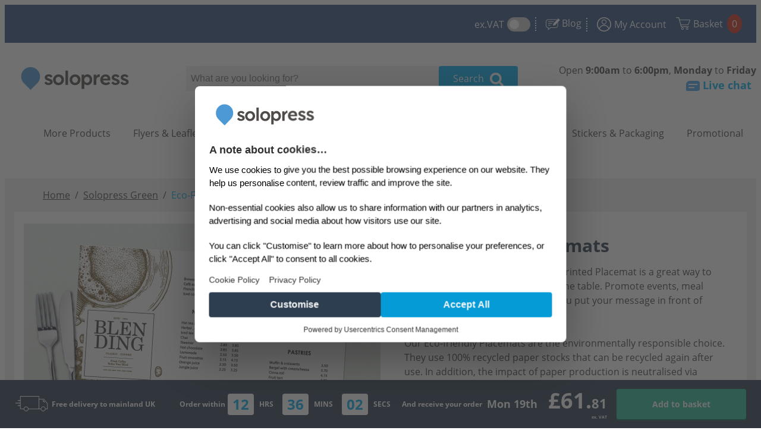

--- FILE ---
content_type: text/html; charset=utf-8
request_url: https://www.solopress.com/green/eco-friendly-placemats/
body_size: 32307
content:
<!DOCTYPE html><html lang="en"><head><title>Eco-Friendly Placemat Printing | Sustainable | Solopress UK
</title><meta charset="UTF-8"><script type="text/javascript" >CORE={i18n:{}, requesterLegacyMode: false,JI:'/_CORE/info',JSR:'/___page_front_routes.json/'}</script><script type='text/javascript' nonce='LTY5MTA2MzIwMTA2ODE2ODAxOA=='>CORE.AT='e175959f98c0923694fc862c6078a373a19329dc';</script>            <meta property="description" content="Tell it from the table-top with environmentally-friendly Placemats. Part of our Green range, they're 100% recycled and made using carbon-neutral paper." /><meta name="viewport" content="initial-scale=1.0, user-scalable=no, width=device-width" /><meta name="p:domain_verify" content="ebb64e52fd403e4cfaf39c141bd6e1e6" /><meta property="og:site_name" content="Solopress" /><meta property="og:see_also" content="https://www.solopress.com" /><meta property="og:type" content="Product" /><meta property="og:image" content="https://www.solopress.com/thumbnails/0/201425/48/eco-friendly-placemats-690x610px.jpg" /><meta property="og:title" content="Eco-Friendly Placemat Printing | Sustainable | Solopress UK" /><meta property="og:description" content="Tell it from the table-top with environmentally-friendly Placemats. Part of our Green range, they're 100% recycled and made using carbon-neutral paper." /><meta property="og:url" content="https://www.solopress.com/green/eco-friendly-placemats/" /><meta name="title" content="Eco-Friendly Placemat Printing | Sustainable | Solopress UK" /><meta name="description" content="Tell it from the table-top with environmentally-friendly Placemats. Part of our Green range, they're 100% recycled and made using carbon-neutral paper." /><meta name="image" content="https://www.solopress.com/thumbnails/0/201425/48/eco-friendly-placemats-690x610px.jpg" /><meta name="twitter:card" content="product" /><meta name="twitter:site" content="@solopress" /><meta name="twitter:creator" content="@solopress" /><meta name="twitter:title" content="Eco-Friendly Placemat Printing | Sustainable | Solopress UK" /><meta name="twitter:image" content="https://www.solopress.com/thumbnails/0/201425/48/eco-friendly-placemats-690x610px.jpg" /><meta name="robots" content="index, follow" /><meta name="twitter:label1" content="Name" /><meta name="twitter:data1" content="Eco-Friendly Placemat Printing | Sustainable | Solopress UK" /><meta name="twitter:label2" content="Price From" /><meta name="twitter:data2" content="61.81" /><meta name="ahrefs-site-verification" content="924ee06ef1694a8d62d8935e98852cb9adb6e4187f3256735eedaa2051a16bb9" /><meta name="msvalidate.01" content="16B0F6F50C582BBB25E58E3435C1AFD1" /><link rel="canonical" href="https://www.solopress.com/green/eco-friendly-placemats/" />        <meta name="referrer" content="origin">                    <script type="text/plain"   data-usercentrics="Insider" >
window.insider_object = {
    "page": {
        "type": "Product"
    }
}
</script><script>        window.dataLayer = window.dataLayer || [];
        function gtag(){dataLayer.push(arguments)}

        gtag('consent', 'default', {
            'ad_storage': 'denied',
            'ad_user_data': 'denied',
            'ad_personalization': 'denied',
            'analytics_storage': 'denied',
            'wait_for_update': 2000
        })
</script><script>    window.uetq = window.uetq || [];
    window.uetq.push('consent', 'default', {
    'ad_storage': 'denied'
    });
</script><script type="text/javascript"  id="usercentrics-cmp"  data-settings-id="ZgiRbeDBQPxaOG" data-language="en"   src="https://web.cmp.usercentrics.eu/ui/loader.js"></script><script>    (() => {
        window.soloUsercentrics = {}

        const DEFAULT_CONSENT = false;
        const getServiceList = async () => (await window.__ucCmp.getConsentDetails()).services
        const cmpAlive = async () => (await window.__ucCmp.isInitialized())
        const resetConsent = async () => (await window.__ucCmp.clearUserSession())
        const reload = async () => location.reload()

        const obj = {}

        obj.getServiceConsent = async serviceName => {
            if(!window.__ucCmp) return DEFAULT_CONSENT
            if(!cmpAlive) return DEFAULT_CONSENT
            const serviceList = await getServiceList()
            const found = Object.keys(serviceList).map(key => serviceList[key]).find(e => e.name == serviceName)
            return found ? found.consent.given : DEFAULT_CONSENT
        }
        obj.removeAllConsent = async () => {
            resetConsent()
            reload()
        }
        obj.reshowCMP = async () => {
              window.__ucCmp.showSecondLayer()
        }

        window.soloUsercentrics = obj
        window.soloUsercentrics.consentPage = 0

        window.addEventListener('UC_UI_CMP_EVENT', e => {
            // bit janky? possible solution?
            // SPS-4546 - google ads conversion.js cant load async via 3rd party script
            // if(e.detail.type == 'CMP_SHOWN') return
            if(e.detail.type == 'ACCEPT_ALL' || e.detail.type == 'SAVE') reload()
        })
    })()
</script><script type="text/javascript"  src="https://code.jquery.com/jquery-3.5.1.min.js"></script><script type="text/javascript"  src="https://code.jquery.com/jquery-migrate-3.3.2.min.js"></script><script type="text/plain"   data-usercentrics="AB Tasty"  src="https://try.abtasty.com/2790e0c5d33a5c5ab11c8c1f78d7635d.js"></script><script  type="text/javascript" src="/public/javascripts/vue/core.vue.manager.js?4.1.8.14"></script><script type="text/javascript">window.onReady = function(fn){var d=document;(d.readyState=='loading')?d.addEventListener('DOMContentLoaded',fn):fn();}</script><script type="text/javascript"src="/public/javascripts/angular-1.8.2/angular.min.js?4.1.8.14"></script><script type="text/javascript"src="/public/angular/javascripts/angular.patch.js?4.1.8.14"></script><script type="text/javascript"src="/public/javascripts/angular-1.8.2/angular-sanitize.min.js?4.1.8.14"></script><script type="text/javascript"src="/public/javascripts/angular-1.8.2/angular-cookies.min.js?4.1.8.14"></script><script type="text/javascript"src="/public/javascripts/angular.solo-product.js?4.1.8.14"></script><script type="text/javascript"src="/public/javascripts/angular.page.js?4.1.8.14"></script><script type="text/javascript"src="/public/javascripts/angular.solo-gallery.js?4.1.8.14"></script><script type="text/javascript"src="/public/javascripts/angular.solo-preflight-tool.js?4.1.8.14"></script><script type="text/javascript"src="/public/javascripts/angular.solo-basket-summary.js?4.1.8.14"></script><script type="text/javascript"src="/public/javascripts/angular.autocomplete.js?4.1.8.14"></script><script type="text/javascript"src="/public/javascripts/angular.solo-livechat.js?4.1.8.14"></script><script type="text/javascript"src="/public/javascripts/angular.stay_in_touch.js?4.1.8.14"></script><base href="/green/eco-friendly-placemats/" /><script type="text/javascript" >
    window.dataLayer = window.dataLayer || [];
    dataLayer.push({
        'PageType':'ProductPage',
        'email': '',
        'ProductID':'860660'
        });
</script><script type="application/ld+json" >
{
  "@context": "https://schema.org/", 
  "@type": "BreadcrumbList", 
  "itemListElement": [{
    "@type": "ListItem", 
    "position": 1, 
    "name": "Solopress Green",
    "item": "https://www.solopress.com//green//"  
  },{
    "@type": "ListItem", 
    "position": 2, 
    "name": "Eco-Friendly Placemats",
    "item": "https://www.solopress.com/green/eco-friendly-placemats/"  
  }]
}
</script><script type="application/ld+json"  id="schema-org-product-jsonld" >
{
  "@context": "https://schema.org/", 
  "@type": "Product", 
  "name": "Eco-Friendly Placemats",
  "image": "https://www.solopress.com/thumbnails/0/201425/2081/eco-friendly-placemats-690x610px.jpeg",
  "description": "For cafés, pubs and restaurants, a printed Placemat is a great way to get in on the conversation around the table. Promote events, meal deals and appetising offers when you put your message in front of captivated diners.",
  "brand": "Solopress",
  "offers": {
    "@type": "Offer",
    "url": "https://www.solopress.com/green/eco-friendly-placemats/",
    "priceCurrency": "GBP",
    "price": "74.17",
    "availability": "https://schema.org/InStock",
    "itemCondition": "https://schema.org/NewCondition",
    "shippingDetails": {
          "@type": "OfferShippingDetails",
          "shippingRate": {
            "@type": "MonetaryAmount",
            "value": "0",
            "currency": "GBP"
          },
          "shippingDestination": {
            "@type": "DefinedRegion",
            "addressCountry": "UK"
          }
    }
  }
}
</script><script type="text/javascript"  src="/public/javascripts/glightbox/js/glightbox.min.js?4.1.8.14"></script><script type="text/javascript"  src="/public/javascripts/countdownclock/countdownclock.js?4.1.8.14"></script><script type="text/javascript" >
        var cutOff = "";
    </script><script type="text/javascript" >
    var ga360 = {'pageType': "PDP", 'pageCategory': "Flyers & Leaflets"};
    window.dataLayer = window.dataLayer || [];
    var found = false;
    for (var i = 0; i < window.dataLayer.length; i++) {
        var thisElement = window.dataLayer[i];
        if (('pageType' in thisElement) && 
                ('pageCategory' in thisElement)) {
            window.dataLayer.splice(i, 1, ga360);
            found = true;
        }
    } 
    if (!found) {
        window.dataLayer.push(ga360);
    }
</script><script type="text/plain"   data-usercentrics="Google Ads" >
	/* <![CDATA[ */
	var google_conversion_id = 1070740524;
	var google_custom_params = window.google_tag_params;
	var google_remarketing_only = true;
	/* ]]> */
</script><script type="text/plain"   data-usercentrics="Google Ads"  src="//www.googleadservices.com/pagead/conversion.js"></script><script type="text/plain"   data-usercentrics="Microsoft Advertising Remarketing" >
	(function(w,d,t,r,u){var f,n,i;w[u]=w[u]||[],f=function(){var o={ti:"5320890"};o.q=w[u],w[u]=new UET(o),w[u].push("pageLoad")}
	,n=d.createElement(t),n.src=r,n.async=1,n.onload=n.onreadystatechange=function(){var s=this.readyState;s&&s!=="loaded"&&s!=="complete"||
	(f(),n.onload=n.onreadystatechange=null)},i=d.getElementsByTagName(t)[0],i.parentNode.insertBefore(n,i)})
	(window,document,"script","//bat.bing.com/bat.js","uetq");
</script><script type="text/javascript" >
window.ga = window.ga ?? (() => {});</script><script type="text/plain"   data-usercentrics="Facebook Pixel" >
        !function(f,b,e,v,n,t,s){if(f.fbq)return;n=f.fbq=function()
            {n.callMethod? n.callMethod.apply(n,arguments):n.queue.push(arguments)}
            ;if(!f._fbq)f._fbq=n;
            n.push=n;n.loaded=!0;n.version='2.0';n.queue=[];t=b.createElement(e);t.async=!0;
            t.src=v;s=b.getElementsByTagName(e)[0];s.parentNode.insertBefore(t,s)}(window,
            document,'script','https://connect.facebook.net/en_US/fbevents.js');
            fbq('init', '478283779036451');
            fbq('track', "PageView");
    </script><script type="text/javascript" >
        (function(w,d,s,l,i){w[l]=w[l]||[];w[l].push(
        {'gtm.start': new Date().getTime(),event:'gtm.js'} 
        );var f=d.getElementsByTagName(s)[0],
        j=d.createElement(s),dl=l!='dataLayer'?'&l='+l:'';j.async=true;j.src=
        'https://www.googletagmanager.com/gtm.js?id='+i+dl;f.parentNode.insertBefore(j,f);
        })(window,document,'script','dataLayer','GTM-TGRGMZ');
    </script><link rel="stylesheet" type="text/css" href="/public/stylesheets/loading.css" charset="utf-8" /><link  rel="stylesheet"  type="text/css"  href="/public/javascripts/glightbox/css/glightbox.min.css?4.1.8.14" /><link  rel="stylesheet"  type="text/css"  href="/public/stylesheets/gallery.css?4.1.8.14" /><link  rel="shortcut icon"  type="image/x-icon"  href="/public/images/favicon.ico?4.1.8.14" /><link  rel="stylesheet"  type="text/css"  href="/public/stylesheets/style.css?4.1.8.14" /><link  rel="shortcut icon"  type="image/png"  href="/public/images/favicon.png?4.1.8.14" /><link rel="apple-touch-icon-precomposed" sizes="192x192" href="/public/images/homescreen-icon.png"/><link rel="icon" sizes="192x192" href="/public/images/homescreen-icon.png"><link rel="preload" as="font" href="/public/fonts/open-sans-v17-latin-300.woff2" type="font/woff2" crossorigin="anonymous"><link rel="preload" as="font" href="/public/fonts/open-sans-v17-latin-600.woff2" type="font/woff2" crossorigin="anonymous"><link rel="preload" as="font" href="/public/fonts/open-sans-v17-latin-700.woff2" type="font/woff2" crossorigin="anonymous"><link rel="preload" as="font" href="/public/fonts/open-sans-v17-latin-800.woff2" type="font/woff2" crossorigin="anonymous"><link rel="preload" as="font" href="/public/fonts/open-sans-v17-latin-regular.woff2" type="font/woff2" crossorigin="anonymous"><link rel="preload" as="image" href="/thumbnails/0/201425/2081/eco-friendly-placemats-690x610px.jpeg" type="image/jpeg" ></head><body data-ng-app="core-app" id="ng-app"  ng-app="core-app" id="core-app"><script type="text/javascript" language="javascript"  src="/public/javascripts/angular-sanitize-1.2.16.min.js"></script><div data-ng-controller="preflightToolController"  ><div id="solo-preflight-tool" style="display:none;" data-ng-init="init()"
	data-ng-class="{showTool:showTool,fixedTool:fixedTool}" data-ng-style="{top:toolHeight<=0?-1000:-toolHeight}"><dl data-ng-if="preflightProgress.totalProgress!=null"><dt><div class="preflight-tool-content grid grid--full"><div class="grid__item four-fifths"><div class="grid grid--full"><span class="grid__item four-twelfths" data-ng-if="preflightProgress.totalProgress<100"><span class="pf-icon-loading"></span>&nbsp;&nbsp;Proofing Artwork
                            <span data-ng-if="preflightProgress.forceSkip" class="icon pf-icon-medium-warning"></span><span class="icon pf-icon-four-dot-break float--right"></span></span><span class="preflight-tool-file-title grid__item four-twelfths" data-ng-if="preflightProgress.totalProgress>=100"><span class="icon pf-icon-small-white-tick"></span>&nbsp;&nbsp;Artwork Proofing Complete
                        </span><span class="grid__item eight-twelfths" data-ng-if="preflightProgress.totalProgress<100"><span class="preflight-progress"><span data-ng-if="preflightProgress.totalProgress!=null" class="preflight-progress-feedback"
                                	style="width:{{preflightProgress.totalProgress}}%"></span></span></span></div></div><div class="grid__item one-fifth" data-ng-if="preflightProgress.totalProgress<100"><div class="grid grid--full text--center"><span class="grid__item one-whole"><span class="pf-detail-item">
                                {{preflightProgress.totalItemsComplete}} / {{preflightProgress.totalItems}}
                            </span><span class="icon pf-icon-four-dot-break pf-detail-item"></span><span data-ng-click="toggle()" class="pf-detail-item pf-details-link">DETAILS &nbsp;
                            	<span data-ng-class="'icon pf-icon-arrow-'+(hidden?'down':'up')"></span></span></span></div></div></div></dt><dd data-ng-hide="(hidden&&item.progress<100)||item.preflightComplete" data-ng-class="{'preflight-complete':item.progress==100}"
        	data-ng-repeat="item in preflightProgress.items"><div class="preflight-tool-content grid grid--full"><div class="grid__item four-fifths"><div class="grid grid--full"><span class="grid__item four-twelfths"><span class="preflight-tool-file-title">{{item.name}} &times; {{item.quantity}}</span><span class="icon pf-icon-four-dot-break float--right"></span></span><span class="grid__item eight-twelfths"><span data-ng-if="item.progress<100 && !item.forceSkip" class="preflight-progress"><span class="preflight-progress-feedback" style="width:{{item.progress}}%"></span></span><span data-ng-if="item.progress<100 && item.forceSkip"><a rel="nofollow" title="Click to view your options..." class="preflight-ready-anchor"
                                	href="/designUpload/{{item.itemId}}">AN ISSUE OCCURRED WHILE PROOFING. CLICK HERE TO VIEW...</a></span><span data-ng-if="item.progress==100"><a rel="nofollow" title="Click to view your proof..." class="preflight-ready-anchor"
                                	href="/designUpload/{{item.itemId}}">YOUR ARTWORK IS READY. CLICK HERE TO PROOF...</a></span></span></div></div><div class="grid__item one-fifth"><div class="grid grid--full"><span class="grid__item one-fifth text--center"><span data-ng-if="item.progress<100">{{item.totalFilesComplete}} / {{item.totalFiles}}</span><span data-ng-if="item.progress==100" class="icon pf-icon-small-white-tick"></span></span><span data-ng-if="item.forceSkip && item.progress < 100" class="grid__item three-fifths text--center"><a rel="nofollow" title="Click to view your proof..." class="preflight-ready-anchor"
                            	href="/designUpload/{{item.itemId}}">VIEW PROOF</a></span><span data-ng-if="!item.forceSkip && item.progress<100" class="grid__item three-fifths text--center">IN PROGRESS</span><span data-ng-if="item.progress==100" class="grid__item three-fifths text--center"><a rel="nofollow" title="Click to view your proof..." class="preflight-ready-anchor"
                            	href="/designUpload/{{item.itemId}}">VIEW PROOF</a></span><span data-ng-if="!item.forceSkip && item.progress<100" class="pf-icon-loading grid__item one-fifth"></span><span data-ng-if="item.progress==100" class="grid__item one-fifth icon pf-icon-arrow-right"></span></div></div></div></dd></dl></div><div data-ng-style="{height:toolHeight}"></div></div><header role="banner" class="header"  data-ng-init="init()"><div data-ng-controller="basketSummaryController"  ><div data-ng-cloak data-ng-bind-html-unsafe="quoteRibbon"></div><span data-ng-init="summaryInit()"></span><div class="top-nav"><button class="hamburger-menu u-hidden-from-l"><span class="u-hidden-visually">Main menu</span></button><ul class="top-nav__menu"><li class="top-nav__menu-item float--left top-nav__strap-line"><!-- <span class="header__strapline u-hidden-until-l">Print Week Company of the Year 2024</span> -->            </li><li class="top-nav__menu-item "><div class="toggle-container"><span data-ng-show="preferences.vat" data-ng-cloak>inc.</span><span data-ng-show="!preferences.vat">ex.</span><span>VAT</span><label class="toggle-switch"><input type="checkbox" id="vatPreference" name="preferences.vat" ng-model="preferences.vat" data-ng-change="updateVATPreference(preferences.vat)"><span class="toggle-slider round"></span></label></div><span class="top-nav__divider"></span></li><li class="top-nav__menu-item u-hidden-until-xl"><a href="https://www.solopress.com/blog/"><span class="header-blog-ico"></span>Blog</a><span class="top-nav__divider"></span></li><li class="top-nav__menu-item top-nav__my-account"><a href="https://www.solopress.com/account/"><span class="header-my-account-ico"></span><span class="u-hidden-visually-until-t">My Account</span></a></li><li class="top-nav__menu-item top-nav__basket"><a href="https://www.solopress.com/basket/" title="Basket" id="top-nav-basket"><span class="header-white-cart-ico js__nav-getBasket"></span><span class="u-hidden-until-m" data-ng-show="quote.mode" data-ng-cloak>Quote</span><span class="u-hidden-until-m" data-ng-hide="quote.mode">Basket</span><span data-ng-bind-html-unsafe="basket.basketSummary || '0'" class="header__basket-count-ico" ></span></a></li>            </ul></div>                <span class="u-hidden-from-xl"><div data-ng-controller="AutoCompleteController as vm"  ><div class="top-search mobile"><div class="search-title-container__new-search-form"><input name="searchTerm" type="text" class="search-box__input search-box__input--full" placeholder="What are you looking for?" data-ng-focus="vm.searchFocused = true" data-ng-blur="vm.defocus()" data-ng-model="vm.searchTerm" data-ng-keyup="vm.searchKeyup($event)" autocomplete="off"><button  class="btn btn--blue--brand new-search-form__search-button" type="button" data-ng-click="vm.search()"><span class="u-hidden-until-l">Search</span> <span class="btn__search search-bar-image"></span></button></div><div class="search-autocomplete" data-ng-show="vm.autoComplete.length && vm.searchFocused" tabindex="0" data-ng-focus="vm.searchFocused = true" data-ng-blur="vm.defocus()"><button class="search-suggestion-link" tabindex="0"
           data-ng-blur="vm.defocus()" data-ng-focus="vm.searchFocused = true" type="button"
           data-ng-repeat="suggestion in vm.autoComplete" data-ng-click="vm.useAutoComplete(suggestion.title)"><div class="search-autocomplete__option" 
                 data-ng-bind-html-unsafe="suggestion.title | highlight: vm.searchTerm"></div></button></div></div></div></span><div id="tailoredPrice-box__message" data-ng-bind-html-unsafe="soloprotext"></div>        <div data-ng-cloak data-ng-bind-html-unsafe="ribbon"></div><div data-ng-controller="livechatController"  ><div class="header__content"><a href="https://www.solopress.com/" class="site-logo"><picture itemprop="brand" itemscope itemtype="https://schema.org/Brand"><img width="204" height="52" src="/public/images/solopress-logo--no-tagline.svg"
         data-srcset="/public/images/solopress-logo--no-tagline.svg 1x, /public/images/solopress-logo--no-tagline@2x.svg 2x"
         alt="Solopress"  /></picture></a>        <span class="u-hidden-until-xl header__menu"><div data-ng-controller="AutoCompleteController as vm"  ><div class="top-search "><div class="search-title-container__new-search-form"><input name="searchTerm" type="text" class="search-box__input search-box__input--full" placeholder="What are you looking for?" data-ng-focus="vm.searchFocused = true" data-ng-blur="vm.defocus()" data-ng-model="vm.searchTerm" data-ng-keyup="vm.searchKeyup($event)" autocomplete="off"><button  class="btn btn--blue--brand new-search-form__search-button" type="button" data-ng-click="vm.search()"><span class="u-hidden-until-l">Search</span> <span class="btn__search search-bar-image"></span></button></div><div class="search-autocomplete" data-ng-show="vm.autoComplete.length && vm.searchFocused" tabindex="0" data-ng-focus="vm.searchFocused = true" data-ng-blur="vm.defocus()"><button class="search-suggestion-link" tabindex="0"
           data-ng-blur="vm.defocus()" data-ng-focus="vm.searchFocused = true" type="button"
           data-ng-repeat="suggestion in vm.autoComplete" data-ng-click="vm.useAutoComplete(suggestion.title)"><div class="search-autocomplete__option" 
                 data-ng-bind-html-unsafe="suggestion.title | highlight: vm.searchTerm"></div></button></div></div></div></span><div data-ng-if="!accountManager" class="contact"><span class="contact__desc u-hidden-until-l">Open <span style="font-weight: bold;">9:00am</span> to <span style="font-weight: bold;">6:00pm</span>, <span style="font-weight: bold;">Monday</span> to <span style="font-weight: bold;">Friday</span></span><!-- <span class="header__strapline contact__desc u-hidden-until-m u-hidden-from-l">Print Week Company of the Year 2024</span> -->        <span class="contact__link--phone" data-ng-hide="config.phone.hidden"><a href="tel:01702460047"><span class="header-phone-ico u-hidden-until-l"></span> 01702 460047</a></span><span class="contact__link u-hidden-until-l pull-right" style="float:right;"><a href="#" class="freshChatButton"><span class="header-live-chat-ico"></span> Live chat</a></span></div><div data-ng-if="accountManager" class="contact accountManager" data-ng-cloak><div data-ng-if="!accountManager.isLiveChat" class="contact__account--manager"><a href="tel:{{accountManager.phoneNumber}}" class="contact__account--manager"><span class="contact__desc--mobile u-hidden-from-l">Your Account Manager<br/></span><span class="contact__link--phone"><span class="contact__desc u-hidden-until-l" data-ng-if="!accountManager.isKey">Open <span style="font-weight: bold;">9:00am</span> to <span style="font-weight: bold;">6:00pm</span>, <span style="font-weight: bold;">Monday</span> to <span style="font-weight: bold;">Friday</span></span><span class="contact__desc u-hidden-until-l">Talk to your personal Account Manager</span><div href="tel:{{accountManager.phoneNumber}}"><span data-ng-bind-html-unsafe="accountManager.firstname"></span> <span class="contact__text u-hidden-until-l">on </span><span data-ng-bind-html-unsafe="accountManager.phoneNumber"></span></div></span></a><a class="contact__link--email" href="/cdn-cgi/l/email-protection#80fbfbe1e3e3eff5eef4cde1eee1e7e5f2aee5ede1e9ecfdfd"><span data-ng-bind-html-unsafe="accountManager.email" ></span></a></div><div data-ng-if="accountManager.isLiveChat" class="contact__account--manager"><span class="contact__desc--mobile u-hidden-from-l">Your Account Manager<br/></span><span class="contact__link--phone"><span class="contact__desc u-hidden-until-l" data-ng-if="!accountManager.isKey">Open <span style="font-weight: bold;">9:00am</span> to <span style="font-weight: bold;">6:00pm</span>, <span style="font-weight: bold;">Monday</span> to <span style="font-weight: bold;">Friday</span></span><span class="contact__desc u-hidden-until-l">Talk to your personal Account Manager</span><a href="#" class="freshChatButton"><span data-ng-bind-html-unsafe="accountManager.firstname"></span> <span class="contact__text u-hidden-until-l">on</span><span data-ng-bind-html-unsafe="accountManager.phoneNumber"></span></a></span><a class="contact__link--email" href="/cdn-cgi/l/email-protection#087373696b6b677d667c456966696f6d7a266d656961647575"><span data-ng-bind-html-unsafe="accountManager.email" ></span></a></div><img data-ng-if="accountManager && accountManager.photoURL" data-ng-src="{{accountManager.photoURL}}" alt="{{accountManager.firstname}}"
             title="{{accountManager.firstname}}" class="contact__picture" /></div></div></div><div id="quote-saved-modal-overlay" class="basket-overlay-container" ng-show="showQuoteSavedModal" data-ng-cloak><div><span class="basket-overlay-background" data-ng-click="closeQuoteSaveModal()"></span></div><div class="basket-overlay"><div class="basket__flex-container basket-overlay__heading" style="margin-bottom: 20px;"><div class="basket__flex-container basket-overlay__contents--short"><span class="basket-overlay__heading__title">Quote Saved</span></div><a class="basket-overlay__close" data-ng-click="closeQuoteSaveModal()"><span class="btn__grey-cross"></span></a></div><div class="basket__flex-container basket-overlay__contents--short" style="margin-bottom: 20px;"><div class="basket__flex-container"><div class="basket__flex-container" style="margin-bottom: 20px"><p><strong>{{quoteRef}}</strong> - Your prices are fixed for {{daysLeft}} <ng-pluralize count ="daysLeft" when="{'1':'day','other':'days'}"></ng-pluralize>, allowing you to place unlimited orders within that time frame.</p></div><div class="basket__flex-container" style="margin-bottom: 20px"><p>You can access your quote any time to edit, download a PDF or checkout when you’re ready, from the quote list in My Account > Manage Quotes/Orders.</p></div><div class="basket__flex-container"><div class="basket-overlay__contents__form__buttons basket__flex-container"><a class="btn btn--blue--brand" data-ng-click="doExitQuote()">Continue</a></div></div></div></div></div></div>    </div><nav id="main-menu" class="main-menu u-hidden-until-l"><h2 class="heading--visually-hidden " >Main Navigation</h2><ul><li class="main-menu__item nav-mobile-home u-hidden-visually-from-l"><a class="link" href="https://www.solopress.com/">Home  <span class="mm_mini_icon mobile-menu-home-ico u-hidden-visually-from-xl"></span></a></li><li class="main-menu__item nav-products" id="mm__nav-products"><a class="link mm-link-top u-hidden-visually-until-xxl">More Products</a><a class="link mm-link-top u-hidden-visually-from-xxl mm-all-products-mobile">More Products <span class="btn__arrow--down mm_mini_icon"></span></a><!--        <span class="divider&#45;&#45;dotted u-hidden-visually-until-xl">&nbsp;</span>--><div class="o-layout"><div class="mm__nav-products__listArea u-hidden-visually-until-xxl"><div class="o-layout__item u-1-of-1"><div class="mm__nav-products__listArea__list"><div class="mm-letter-group"><div class="mm-first-letter-li"><div class="mm-first-letter"><span class="mm__nav-products__listArea__list__headers">
                                                    Best Sellers
                                                </span></div></div><div class="link "><a href="https://www.solopress.com/flyers-leaflets/" title="Flyers &amp; Leaflets" >Flyers &amp; Leaflets</a></div><div class="link "><a href="https://www.solopress.com/business-cards/" title="Business Cards" >Business Cards</a></div><div class="link "><a href="https://www.solopress.com/brochures-booklets/" title="Brochures" >Brochures</a></div><div class="link "><a href="https://www.solopress.com/roller-banners/" title="Roller Banners" >Roller Banners</a></div><div class="link "><a href="https://www.solopress.com/posters/" title="Posters" >Posters</a></div><div class="link "><a href="https://www.solopress.com/stickers-labels/" title="Stickers" >Stickers</a></div><div class="link "><a href="https://www.solopress.com/business-stationery/" title="Business Stationery" >Business Stationery</a></div><div class="link  note-new-in"><a href="https://www.solopress.com/green/" title="Eco-Friendly" >Eco-Friendly</a><div class="menu-item__type note-new-in"><span>New</span></div></div></div><div class="mm-letter-group"><div class="mm-first-letter-li"><div class="mm-first-letter"><span class="mm__nav-products__listArea__list__headers">
                                                    A
                                                </span></div></div><div class="link "><a href="https://www.solopress.com/a-boards/" title="A-Boards" >A-Boards</a></div><div class="link "><a href="https://www.solopress.com/signage-boards/" title="Advertising Signs" >Advertising Signs</a></div><div class="link "><a href="https://www.solopress.com/signage-boards/dibond-signs/" title="Aluminium Signs" >Aluminium Signs</a></div><div class="link "><a href="https://www.solopress.com/business-stationery/appointment-cards/" title="Appointment Cards" >Appointment Cards</a></div></div><div class="mm-letter-group"><div class="mm-first-letter-li"><div class="mm-first-letter"><span class="mm__nav-products__listArea__list__headers">
                                                    B
                                                </span></div></div><div class="link "><a href="https://www.solopress.com/button-badges/" title="Badges" >Badges</a></div><div class="link "><a href="https://www.solopress.com/bags/" title="Bags" >Bags</a></div><div class="link "><a href="https://www.solopress.com/pens/" title="Ball Point Pens" >Ball Point Pens</a></div><div class="link "><a href="https://www.solopress.com/banners/" title="Banners" >Banners</a></div><div class="link "><a href="https://www.solopress.com/beer-mats/" title="Beer Mats" >Beer Mats</a></div><div class="link "><a href="https://www.solopress.com/brochures-booklets/" title="Booklets" >Booklets</a></div><div class="link "><a href="https://www.solopress.com/bookmarks/" title="Bookmarks" >Bookmarks</a></div><div class="link "><a href="https://www.solopress.com/perfect-bound-books-brochures/" title="Books" >Books</a></div><div class="link "><a href="https://www.solopress.com/brochures-booklets/" title="Brochures" >Brochures</a></div><div class="link "><a href="https://www.solopress.com/business-cards/" title="Business Cards" >Business Cards</a></div><div class="link "><a href="https://www.solopress.com/business-stationery/" title="Business Stationery" >Business Stationery</a></div></div><div class="mm-letter-group"><div class="mm-first-letter-li"><div class="mm-first-letter"><span class="mm__nav-products__listArea__list__headers">
                                                    C
                                                </span></div></div><div class="link "><a href="https://www.solopress.com/vinyl-banners/cafe-barriers/" title="Cafe Barriers" >Cafe Barriers</a></div><div class="link "><a href="https://www.solopress.com/calendars/" title="Calendars" >Calendars</a></div><div class="link "><a href="https://www.solopress.com/bags/" title="Canvas Bags" >Canvas Bags</a></div><div class="link "><a href="https://www.solopress.com/canvas-prints/" title="Canvas Prints" >Canvas Prints</a></div><div class="link "><a href="https://www.solopress.com/hats-caps/" title="Caps" >Caps</a></div><div class="link "><a href="https://www.solopress.com/business-stationery/ncr-pads/" title="Carbon Copy Pads" >Carbon Copy Pads</a></div><div class="link "><a href="https://www.solopress.com/promotional-products/paper-cups/" title="Cardboard Cups" >Cardboard Cups</a></div><div class="link "><a href="https://www.solopress.com/cards/" title="Cards" >Cards</a></div><div class="link "><a href="https://www.solopress.com/christmas-cards/" title="Christmas Cards" >Christmas Cards</a></div><div class="link "><a href="https://www.solopress.com/christmas/" title="Christmas Printing" >Christmas Printing</a></div><div class="link "><a href="https://www.solopress.com/clothing/" title="Clothing" >Clothing</a></div><div class="link "><a href="https://www.solopress.com/business-stationery/compliment-slips/" title="Compliment Slips" >Compliment Slips</a></div><div class="link "><a href="https://www.solopress.com/signage-boards/correx-signs/" title="Correx Signs" >Correx Signs</a></div><div class="link "><a href="https://www.solopress.com/signage-boards/correx-signs/" title="Corrugated Plastic Sheets" >Corrugated Plastic Sheets</a></div><div class="link "><a href="https://www.solopress.com/cups-mugs/" title="Cups" >Cups</a></div></div><div class="mm-letter-group"><div class="mm-first-letter-li"><div class="mm-first-letter"><span class="mm__nav-products__listArea__list__headers">
                                                    D
                                                </span></div></div><div class="link "><a href="https://www.solopress.com/deck-chairs/" title="Deck Chairs" >Deck Chairs</a></div><div class="link "><a href="https://www.solopress.com/design/" title="Design Service" >Design Service</a></div><div class="link "><a href="https://www.solopress.com/notepads/" title="Desk Pads" >Desk Pads</a></div><div class="link "><a href="https://www.solopress.com/signage-boards/dibond-signs/" title="Dibond Signs" >Dibond Signs</a></div><div class="link "><a href="https://www.solopress.com/door-to-door-leaflet-distribution/" title="Door-To-Door Leaflet Distribution" >Door-To-Door Leaflet Distribution</a></div><div class="link "><a href="https://www.solopress.com/door-hangers/" title="Door Hangers" >Door Hangers</a></div><div class="link "><a href="https://www.solopress.com/bags/drawstring/" title="Drawstring Bags" >Drawstring Bags</a></div></div><div class="mm-letter-group"><div class="mm-first-letter-li"><div class="mm-first-letter"><span class="mm__nav-products__listArea__list__headers">
                                                    E
                                                </span></div></div><div class="link "><a href="https://www.solopress.com/green/" title="Eco-Friendly" >Eco-Friendly</a></div><div class="link "><a href="https://www.solopress.com/elections/" title="Election Printing" >Election Printing</a></div><div class="link "><a href="https://www.solopress.com/business-stationery/envelopes/" title="Envelopes" >Envelopes</a></div><div class="link "><a href="https://www.solopress.com/exhibitions-conferences/" title="Exhibitions &amp; Conferences" >Exhibitions &amp; Conferences</a></div><div class="link "><a href="https://www.solopress.com/exhibition-stands/" title="Exhibition Stands" >Exhibition Stands</a></div></div><div class="mm-letter-group"><div class="mm-first-letter-li"><div class="mm-first-letter"><span class="mm__nav-products__listArea__list__headers">
                                                    F
                                                </span></div></div><div class="link "><a href="https://www.solopress.com/fabric-displays/" title="Fabric Displays" >Fabric Displays</a></div><div class="link "><a href="https://www.solopress.com/flags/" title="Flags" >Flags</a></div><div class="link "><a href="https://www.solopress.com/flyers-leaflets/flat-sheet-printing/" title="Flat Sheets" >Flat Sheets</a></div><div class="link "><a href="https://www.solopress.com/floor-stickers/" title="Floor Stickers" >Floor Stickers</a></div><div class="link "><a href="https://www.solopress.com/flyers-leaflets/" title="Flyers" >Flyers</a></div><div class="link "><a href="https://www.solopress.com/signage-boards/foamex-signs/" title="Foamex Signs" >Foamex Signs</a></div><div class="link "><a href="https://www.solopress.com/foil/" title="Foil Printing" >Foil Printing</a></div><div class="link "><a href="https://www.solopress.com/folded-flyers-leaflets/" title="Folded Flyers &amp; Leaflets" >Folded Flyers &amp; Leaflets</a></div><div class="link "><a href="https://www.solopress.com/presentation-folders/" title="Folders" >Folders</a></div><div class="link "><a href="https://www.solopress.com/magnetic-signs/fridge-magnets/" title="Fridge Magnets" >Fridge Magnets</a></div></div><div class="mm-letter-group"><div class="mm-first-letter-li"><div class="mm-first-letter"><span class="mm__nav-products__listArea__list__headers">
                                                    G
                                                </span></div></div><div class="link "><a href="https://www.solopress.com/gazebos/" title="Gazebos" >Gazebos</a></div><div class="link "><a href="https://www.solopress.com/gift-vouchers/" title="Gift Vouchers" >Gift Vouchers</a></div><div class="link "><a href="https://www.solopress.com/roller-banners/chroma-key-green-screens/" title="Green Screens" >Green Screens</a></div><div class="link "><a href="https://www.solopress.com/greeting-cards/" title="Greeting Cards" >Greeting Cards</a></div></div><div class="mm-letter-group"><div class="mm-first-letter-li"><div class="mm-first-letter"><span class="mm__nav-products__listArea__list__headers">
                                                    H
                                                </span></div></div><div class="link "><a href="https://www.solopress.com/hand-sanitiser-stations/" title="Hand Sanitiser Stations" >Hand Sanitiser Stations</a></div><div class="link "><a href="https://www.solopress.com/hats-caps/" title="Hats &amp; Caps" >Hats &amp; Caps</a></div><div class="link "><a href="https://www.solopress.com/highlighters/" title="Highlighter Pens" >Highlighter Pens</a></div></div><div class="mm-letter-group"><div class="mm-first-letter-li"><div class="mm-first-letter"><span class="mm__nav-products__listArea__list__headers">
                                                    I
                                                </span></div></div><div class="link "><a href="https://www.solopress.com/ice-scrapers/" title="Ice Scrapers" >Ice Scrapers</a></div><div class="link "><a href="https://www.solopress.com/invitations/" title="Invitations" >Invitations</a></div></div><div class="mm-letter-group"><div class="mm-first-letter-li"><div class="mm-first-letter"><span class="mm__nav-products__listArea__list__headers">
                                                    L
                                                </span></div></div><div class="link "><a href="https://www.solopress.com/stickers-labels/" title="Labels" >Labels</a></div><div class="link "><a href="https://www.solopress.com/lanyards/" title="Lanyards" >Lanyards</a></div><div class="link "><a href="https://www.solopress.com/flyers-leaflets/" title="Leaflets" >Leaflets</a></div><div class="link "><a href="https://www.solopress.com/business-stationery/letterheads/" title="Letterheads" >Letterheads</a></div><div class="link "><a href="https://www.solopress.com/light-boxes/" title="Light Boxes" >Light Boxes</a></div><div class="link "><a href="https://www.solopress.com/loyalty-cards/silk/" title="Loyalty Cards" >Loyalty Cards</a></div></div><div class="mm-letter-group"><div class="mm-first-letter-li"><div class="mm-first-letter"><span class="mm__nav-products__listArea__list__headers">
                                                    M
                                                </span></div></div><div class="link "><a href="https://www.solopress.com/magazines/" title="Magazines" >Magazines</a></div><div class="link "><a href="https://www.solopress.com/magnetic-signs/" title="Magnetic Signs" >Magnetic Signs</a></div><div class="link "><a href="https://www.solopress.com/menus/" title="Menus" >Menus</a></div><div class="link "><a href="https://www.solopress.com/mouse-mats/" title="Mouse Mats" >Mouse Mats</a></div><div class="link "><a href="https://www.solopress.com/cups-mugs/" title="Mugs" >Mugs</a></div></div><div class="mm-letter-group"><div class="mm-first-letter-li"><div class="mm-first-letter"><span class="mm__nav-products__listArea__list__headers">
                                                    N
                                                </span></div></div><div class="link "><a href="https://www.solopress.com/business-stationery/ncr-pads/" title="NCR Pads" >NCR Pads</a></div><div class="link "><a href="https://www.solopress.com/newspapers/" title="Newspapers" >Newspapers</a></div><div class="link "><a href="https://www.solopress.com/notebooks/" title="Notebooks" >Notebooks</a></div><div class="link "><a href="https://www.solopress.com/notepads/" title="Notepads" >Notepads</a></div></div><div class="mm-letter-group"><div class="mm-first-letter-li"><div class="mm-first-letter"><span class="mm__nav-products__listArea__list__headers">
                                                    O
                                                </span></div></div><div class="link "><a href="https://www.solopress.com/order-of-service/" title="Order of Service" >Order of Service</a></div></div><div class="mm-letter-group"><div class="mm-first-letter-li"><div class="mm-first-letter"><span class="mm__nav-products__listArea__list__headers">
                                                    P
                                                </span></div></div><div class="link "><a href="https://www.solopress.com/packaging/" title="Packaging" >Packaging</a></div><div class="link "><a href="https://www.solopress.com/notepads/" title="Pads" >Pads</a></div><div class="link "><a href="https://www.solopress.com/paper-cups/" title="Paper Cups" >Paper Cups</a></div><div class="link "><a href="https://www.solopress.com/parasols/" title="Parasols" >Parasols</a></div><div class="link "><a href="https://www.solopress.com/pens/" title="Pens" >Pens</a></div><div class="link "><a href="https://www.solopress.com/perfect-bound-books-brochures/" title="Perfect Bound" >Perfect Bound</a></div><div class="link "><a href="https://www.solopress.com/placemats/" title="Placemats" >Placemats</a></div><div class="link "><a href="https://www.solopress.com/plastic-cups/" title="Plastic Cups" >Plastic Cups</a></div><div class="link "><a href="https://www.solopress.com/postcards/" title="Postcards" >Postcards</a></div><div class="link "><a href="https://www.solopress.com/fabric-displays/pop-out-banners/" title="Pop Out Banners" >Pop Out Banners</a></div><div class="link "><a href="https://www.solopress.com/posters/" title="Posters" >Posters</a></div><div class="link "><a href="https://www.solopress.com/power-banks/" title="Power Banks" >Power Banks</a></div><div class="link  note-new-in"><a href="https://www.solopress.com/packaging/" title="Pouches" >Pouches</a><div class="menu-item__type note-new-in"><span>New</span></div></div><div class="link "><a href="https://www.solopress.com/promotional-products/" title="Promotional Products" >Promotional Products</a></div><div class="link "><a href="https://www.solopress.com/roller-banners/" title="Pull Up Banners" >Pull Up Banners</a></div></div><div class="mm-letter-group"><div class="mm-first-letter-li"><div class="mm-first-letter"><span class="mm__nav-products__listArea__list__headers">
                                                    R
                                                </span></div></div><div class="link "><a href="https://www.solopress.com/roller-banners/" title="Roller Banners" >Roller Banners</a></div></div><div class="mm-letter-group"><div class="mm-first-letter-li"><div class="mm-first-letter"><span class="mm__nav-products__listArea__list__headers">
                                                    S
                                                </span></div></div><div class="link "><a href="https://www.solopress.com/sample-packs/" title="Sample Packs" >Sample Packs</a></div><div class="link "><a href="https://www.solopress.com/seating/" title="Seating" >Seating</a></div><div class="link "><a href="https://www.solopress.com/selfie-frames/" title="Selfie Frames" >Selfie Frames</a></div><div class="link "><a href="https://www.solopress.com/signage-boards/" title="Signage Boards" >Signage Boards</a></div><div class="link "><a href="https://www.solopress.com/snap-frames/" title="Snap Frames" >Snap Frames</a></div><div class="link "><a href="https://www.solopress.com/wall-mounted-soap-dispensers/" title="Soap Dispensers" >Soap Dispensers</a></div><div class="link  note-new-in"><a href="https://www.solopress.com/stamps/" title="Stamps" >Stamps</a><div class="menu-item__type note-new-in"><span>New</span></div></div><div class="link "><a href="https://www.solopress.com/stapled-brochures/" title="Stapled Brochures" >Stapled Brochures</a></div><div class="link "><a href="https://www.solopress.com/stickers-labels/" title="Stickers" >Stickers</a></div><div class="link "><a href="https://www.solopress.com/strut-cards/" title="Strut Cards" >Strut Cards</a></div><div class="link "><a href="https://www.solopress.com/sunglasses/" title="Sunglasses" >Sunglasses</a></div><div class="link "><a href="https://www.solopress.com/sweets/" title="Sweets &amp; Chocolate" >Sweets &amp; Chocolate</a></div><div class="link "><a href="https://www.solopress.com/swing-tags/" title="Swing Tags" >Swing Tags</a></div></div><div class="mm-letter-group"><div class="mm-first-letter-li"><div class="mm-first-letter"><span class="mm__nav-products__listArea__list__headers">
                                                    T
                                                </span></div></div><div class="link "><a href="https://www.solopress.com/t-shirts/" title="T-Shirts" >T-Shirts</a></div><div class="link "><a href="https://www.solopress.com/tablecloths/" title="Tablecloths" >Tablecloths</a></div><div class="link "><a href="https://www.solopress.com/table-talkers/" title="Table Talkers" >Table Talkers</a></div><div class="link "><a href="https://www.solopress.com/event-tickets/" title="Tickets" >Tickets</a></div></div><div class="mm-letter-group"><div class="mm-first-letter-li"><div class="mm-first-letter"><span class="mm__nav-products__listArea__list__headers">
                                                    U
                                                </span></div></div><div class="link "><a href="https://www.solopress.com/umbrellas/" title="Umbrellas" >Umbrellas</a></div><div class="link "><a href="https://www.solopress.com/usb-sticks/" title="USB Sticks" >USB Sticks</a></div></div><div class="mm-letter-group"><div class="mm-first-letter-li"><div class="mm-first-letter"><span class="mm__nav-products__listArea__list__headers">
                                                    V
                                                </span></div></div><div class="link "><a href="https://www.solopress.com/vinyl-banners/" title="Vinyl Banners" >Vinyl Banners</a></div></div><div class="mm-letter-group"><div class="mm-first-letter-li"><div class="mm-first-letter"><span class="mm__nav-products__listArea__list__headers">
                                                    W
                                                </span></div></div><div class="link "><a href="https://www.solopress.com/wall-stickers/" title="Wall Stickers" >Wall Stickers</a></div><div class="link "><a href="https://www.solopress.com/water-bottles/" title="Water Bottles" >Water Bottles</a></div><div class="link "><a href="https://www.solopress.com/wedding-stationery/" title="Wedding Stationery" >Wedding Stationery</a></div><div class="link "><a href="https://www.solopress.com/window-stickers/" title="Window Stickers" >Window Stickers</a></div><div class="link "><a href="https://www.solopress.com/wireless-chargers/" title="Wireless Chargers" >Wireless Chargers</a></div><div class="link "><a href="https://www.solopress.com/wiro-bound-brochures/" title="Wiro Bound" >Wiro Bound</a></div><div class="link "><a href="https://www.solopress.com/wrapping-paper/" title="Wrapping Paper" >Wrapping Paper</a></div><div class="link "><a href="https://www.solopress.com/wristbands/" title="Wristbands" >Wristbands</a></div></div></div></div></div></div></li><li class="main-menu__item standard_item    menu-count-1"><a href="https://www.solopress.com/flyers-leaflets/" title="Flyers &amp; Leaflets"  class="link mm-link-top">
            	Flyers & Leaflets<span class="btn__arrow--down mm_mini_icon"></span></a><ul class="dl-submenu nav-depth-2 menu-width-2"><div class="o-layout "><div class="o-layout__item u-1-of-2-on-l"><li class="main-menu__item standard_item   "><span class="main-menu__column_title">Unfolded Leaflets</span></li><li class="main-menu__item standard_item   "><a href="https://www.solopress.com/flyers-leaflets/a7/" title="A7 Flyers &amp; Leaflets"  class="link mm-link-sub"><span class="menu-item__title">A7 Flyers & Leaflets</span></a></li><li class="main-menu__item standard_item   "><a href="https://www.solopress.com/flyers-leaflets/a6/" title="A6 Flyers &amp; Leaflets"  class="link mm-link-sub"><span class="menu-item__title">A6 Flyers & Leaflets</span></a></li><li class="main-menu__item standard_item    note-best-seller"><a href="https://www.solopress.com/flyers-leaflets/a5/" title="A5 Flyers &amp; Leaflets"  class="link mm-link-sub"><span class="menu-item__title">A5 Flyers & Leaflets</span></a><div class="menu-item__type note-best-seller"><span>Most popular</span></div></li><li class="main-menu__item standard_item   "><a href="https://www.solopress.com/flyers-leaflets/a4/" title="A4 Flyers &amp; Leaflets"  class="link mm-link-sub"><span class="menu-item__title">A4 Flyers & Leaflets</span></a></li><li class="main-menu__item standard_item   "><a href="https://www.solopress.com/flyers-leaflets/a3/" title="A3 Flyers &amp; Leaflets"  class="link mm-link-sub"><span class="menu-item__title">A3 Flyers & Leaflets</span></a></li><li class="main-menu__item standard_item   "><a href="https://www.solopress.com/flyers-leaflets/dl/" title="DL Flyers &amp; Leaflets"  class="link mm-link-sub"><span class="menu-item__title">DL Flyers & Leaflets</span></a></li><li class="main-menu__item standard_item   "><a href="https://www.solopress.com/flyers-leaflets/square/" title="Square Flyers &amp; Leaflets"  class="link mm-link-sub"><span class="menu-item__title">Square Flyers & Leaflets</span></a></li><li class="main-menu__item standard_item    note-view-all"><a href="https://www.solopress.com/flyers-leaflets/" title="View All Flyers &amp; Leaflets"  class="link mm-link-sub"><span class="menu-item__title">View All Flyers & Leaflets</span></a></li></div><div class="o-layout__item u-1-of-2-on-l"><li class="main-menu__item standard_item   "><span class="main-menu__column_title">Folded</span></li><li class="main-menu__item standard_item   "><a href="https://www.solopress.com/folded-flyers-leaflets/" title="All Folded Flyers &amp; Leaflets"  class="link mm-link-sub"><span class="menu-item__title">All Folded Flyers & Leaflets</span></a></li><li class="main-menu__item standard_item    note-best-seller"><a href="https://www.solopress.com/folded-flyers-leaflets/half-fold/" title="Half Fold Flyers &amp; Leaflets"  class="link mm-link-sub"><span class="menu-item__title">Half Fold Flyers & Leaflets</span></a><div class="menu-item__type note-best-seller"><span>Most popular</span></div></li><li class="main-menu__item standard_item   "><a href="https://www.solopress.com/folded-flyers-leaflets/roll-fold/" title="Roll Fold Flyers &amp; Leaflets"  class="link mm-link-sub"><span class="menu-item__title">Roll Fold Flyers & Leaflets</span></a></li><li class="main-menu__item standard_item   "><a href="https://www.solopress.com/folded-flyers-leaflets/z-fold/" title="Z-Fold Flyers &amp; Leaflets"  class="link mm-link-sub"><span class="menu-item__title">Z-Fold Flyers & Leaflets</span></a></li><li class="main-menu__item standard_item   "><a href="https://www.solopress.com/folded-flyers-leaflets/tri-fold/" title="Tri-Fold Flyers &amp; Leaflets"  class="link mm-link-sub"><span class="menu-item__title">Tri-Fold Flyers & Leaflets</span></a></li><li class="main-menu__item standard_item    note-view-all"><a href="https://www.solopress.com/folded-flyers-leaflets/" title="View All Folded Flyers &amp; Leaflets"  class="link mm-link-sub"><span class="menu-item__title">View All Folded Flyers & Leaflets</span></a></li>                                                            </div></div></ul></li><li class="main-menu__item standard_item    menu-count-2"><a href="https://www.solopress.com/business-cards/" title="Business Cards"  class="link mm-link-top">
            	Business Cards<span class="btn__arrow--down mm_mini_icon"></span></a><ul class="dl-submenu nav-depth-2 menu-width-2"><div class="o-layout "><div class="o-layout__item u-1-of-2-on-l"><li class="main-menu__item standard_item   "><span class="main-menu__column_title">Best Sellers</span></li><li class="main-menu__item standard_item    note-best-seller"><a href="https://www.solopress.com/business-cards/laminated/" title="Laminated Business Cards"  class="link mm-link-sub"><span class="menu-item__title">Laminated Business Cards</span></a><div class="menu-item__type note-best-seller"><span>Most popular</span></div></li><li class="main-menu__item standard_item   "><a href="https://www.solopress.com/business-cards/economy/" title="Economy Business Cards"  class="link mm-link-sub"><span class="menu-item__title">Economy Business Cards</span></a></li><li class="main-menu__item standard_item   "><a href="https://www.solopress.com/business-cards/spot-uv/" title="Spot UV Business Cards"  class="link mm-link-sub"><span class="menu-item__title">Spot UV Business Cards</span></a></li><li class="main-menu__item standard_item   "><a href="https://www.solopress.com/business-cards/pulp/" title="Pulp Business Cards"  class="link mm-link-sub"><span class="menu-item__title">Pulp Business Cards</span></a></li><li class="main-menu__item standard_item   "><a href="https://www.solopress.com/green/eco-friendly-business-cards/" title="Eco-Friendly Business Cards"  class="link mm-link-sub"><span class="menu-item__title">Eco-Friendly Business Cards</span></a></li><li class="main-menu__item standard_item   "><a href="https://www.solopress.com/business-cards/rounded-corner/" title="Rounded Corner Business Cards"  class="link mm-link-sub"><span class="menu-item__title">Rounded Corner Business Cards</span></a></li><li class="main-menu__item standard_item   "><a href="https://www.solopress.com/business-cards/foil/" title="Foil Business Cards"  class="link mm-link-sub"><span class="menu-item__title">Foil Business Cards</span></a></li></div><div class="o-layout__item u-1-of-2-on-l"><li class="main-menu__item standard_item   "><span class="main-menu__column_title">Wider Range</span></li><li class="main-menu__item standard_item   "><a href="https://www.solopress.com/business-cards/kraft/" title="Brown Kraft Business Cards"  class="link mm-link-sub"><span class="menu-item__title">Brown Kraft Business Cards</span></a></li><li class="main-menu__item standard_item   "><a href="https://www.solopress.com/business-cards/square/" title="Square Business Cards"  class="link mm-link-sub"><span class="menu-item__title">Square Business Cards</span></a></li><li class="main-menu__item standard_item   "><a href="https://www.solopress.com/business-cards/mini/" title="Mini Business Cards"  class="link mm-link-sub"><span class="menu-item__title">Mini Business Cards</span></a></li><li class="main-menu__item standard_item   "><a href="https://www.solopress.com/business-cards/folded/" title="Folded Business Cards"  class="link mm-link-sub"><span class="menu-item__title">Folded Business Cards</span></a></li><li class="main-menu__item standard_item   "><a href="https://www.solopress.com/business-cards/perforated/" title="Perforated Business Cards"  class="link mm-link-sub"><span class="menu-item__title">Perforated Business Cards</span></a></li><li class="main-menu__item standard_item   "><a href="https://www.solopress.com/uncoated-business-cards/" title="Uncoated Business Cards"  class="link mm-link-sub"><span class="menu-item__title">Uncoated Business Cards</span></a></li><li class="main-menu__item standard_item   "><a href="https://www.solopress.com/luxury-business-cards/" title="Luxury Business Cards"  class="link mm-link-sub"><span class="menu-item__title">Luxury Business Cards</span></a></li>                                                            </div></div></ul></li><li class="main-menu__item standard_item    menu-count-3"><a href="https://www.solopress.com/brochures-booklets/" title="Brochures &amp; Books"  class="link mm-link-top">
            	Brochures & Books<span class="btn__arrow--down mm_mini_icon"></span></a><ul class="dl-submenu nav-depth-2 menu-width-4"><div class="o-layout "><div class="o-layout__item u-1-of-4-on-xl u-1-of-2-on-l"><li class="main-menu__item standard_item   "><span class="main-menu__column_title">Stapled Brochures</span></li><li class="main-menu__item standard_item   "><a href="https://www.solopress.com/stapled-brochures/a6/" title="A6 Stapled Brochures"  class="link mm-link-sub"><span class="menu-item__title">A6 Stapled Brochures</span></a></li><li class="main-menu__item standard_item    note-best-seller"><a href="https://www.solopress.com/stapled-brochures/a5/" title="A5 Stapled Brochures"  class="link mm-link-sub"><span class="menu-item__title">A5 Stapled Brochures</span></a><div class="menu-item__type note-best-seller"><span>Most popular</span></div></li><li class="main-menu__item standard_item   "><a href="https://www.solopress.com/stapled-brochures/a4/" title="A4 Stapled Brochures"  class="link mm-link-sub"><span class="menu-item__title">A4 Stapled Brochures</span></a></li><li class="main-menu__item standard_item   "><a href="https://www.solopress.com/stapled-brochures/dl/" title="DL Stapled Brochures"  class="link mm-link-sub"><span class="menu-item__title">DL Stapled Brochures</span></a></li><li class="main-menu__item standard_item   "><a href="https://www.solopress.com/stapled-brochures/square/" title="Square Stapled Brochures"  class="link mm-link-sub"><span class="menu-item__title">Square Stapled Brochures</span></a></li><li class="main-menu__item standard_item   "><a href="https://www.solopress.com/green-stapled-brochures/" title="Eco-Friendly Stapled Brochures"  class="link mm-link-sub"><span class="menu-item__title">Eco-Friendly Stapled Brochures</span></a></li><li class="main-menu__item standard_item    note-view-all"><a href="https://www.solopress.com/stapled-brochures/" title="View All Stapled Brochures"  class="link mm-link-sub"><span class="menu-item__title">View All Stapled Brochures</span></a></li></div><div class="o-layout__item u-1-of-4-on-xl u-1-of-2-on-l"><li class="main-menu__item standard_item   "><span class="main-menu__column_title">Perfect Bound Brochures &amp; Books</span></li><li class="main-menu__item standard_item   "><a href="https://www.solopress.com/perfect-bound-books-brochures/a6/" title="A6 Perfect Bound Brochures &amp; Books"  class="link mm-link-sub"><span class="menu-item__title">A6 Perfect Bound Brochures & Books</span></a></li><li class="main-menu__item standard_item    note-best-seller"><a href="https://www.solopress.com/perfect-bound-books-brochures/a5/" title="A5 Perfect Bound Brochures &amp; Books"  class="link mm-link-sub"><span class="menu-item__title">A5 Perfect Bound Brochures & Books</span></a><div class="menu-item__type note-best-seller"><span>Most popular</span></div></li><li class="main-menu__item standard_item   "><a href="https://www.solopress.com/perfect-bound-books-brochures/a4/" title="A4 Perfect Bound Brochures &amp; Books"  class="link mm-link-sub"><span class="menu-item__title">A4 Perfect Bound Brochures & Books</span></a></li><li class="main-menu__item standard_item   "><a href="https://www.solopress.com/perfect-bound-books-brochures/dl/" title="DL Perfect Bound Brochures &amp; Books"  class="link mm-link-sub"><span class="menu-item__title">DL Perfect Bound Brochures & Books</span></a></li><li class="main-menu__item standard_item   "><a href="https://www.solopress.com/perfect-bound-books-brochures/royal/" title="Royal Perfect Bound Brochures &amp; Books"  class="link mm-link-sub"><span class="menu-item__title">Royal Perfect Bound Brochures & Books</span></a></li><li class="main-menu__item standard_item   "><a href="https://www.solopress.com/perfect-bound-books-brochures/demy/" title="Demy Perfect Bound Brochures &amp; Books"  class="link mm-link-sub"><span class="menu-item__title">Demy Perfect Bound Brochures & Books</span></a></li><li class="main-menu__item standard_item   "><a href="https://www.solopress.com/perfect-bound-books-brochures/b-format/" title="B Format Perfect Bound Brochures &amp; Books"  class="link mm-link-sub"><span class="menu-item__title">B Format Perfect Bound Brochures & Books</span></a></li><li class="main-menu__item standard_item   "><a href="https://www.solopress.com/perfect-bound-books-brochures/148x148/" title="148 x 148mm Square Perfect Bound Brochures &amp; Books"  class="link mm-link-sub"><span class="menu-item__title">148 x 148mm Square Perfect Bound Brochures & Books</span></a></li><li class="main-menu__item standard_item   "><a href="https://www.solopress.com/perfect-bound-books-brochures/210x210/" title="210 x 210mm Square Perfect Bound Brochures &amp; Books"  class="link mm-link-sub"><span class="menu-item__title">210 x 210mm Square Perfect Bound Brochures & Books</span></a></li><li class="main-menu__item standard_item    note-view-all"><a href="https://www.solopress.com/perfect-bound-books-brochures/" title="View All Perfect Bound Brochures &amp; Books"  class="link mm-link-sub"><span class="menu-item__title">View All Perfect Bound Brochures & Books</span></a></li></div><div class="o-layout__item u-1-of-4-on-xl u-1-of-2-on-l"><li class="main-menu__item standard_item   "><span class="main-menu__column_title">Wiro Bound Brochures</span></li><li class="main-menu__item standard_item   "><a href="https://www.solopress.com/wiro-bound-brochures/a6/" title="A6 Wiro Bound Brochures"  class="link mm-link-sub"><span class="menu-item__title">A6 Wiro Bound Brochures</span></a></li><li class="main-menu__item standard_item    note-best-seller"><a href="https://www.solopress.com/wiro-bound-brochures/a5/" title="A5 Wiro Bound Brochures"  class="link mm-link-sub"><span class="menu-item__title">A5 Wiro Bound Brochures</span></a><div class="menu-item__type note-best-seller"><span>Most popular</span></div></li><li class="main-menu__item standard_item   "><a href="https://www.solopress.com/wiro-bound-brochures/a4/" title="A4 Wiro Bound Brochures"  class="link mm-link-sub"><span class="menu-item__title">A4 Wiro Bound Brochures</span></a></li><li class="main-menu__item standard_item   "><a href="https://www.solopress.com/wiro-bound-brochures/dl/" title="DL Wiro Bound Brochures"  class="link mm-link-sub"><span class="menu-item__title">DL Wiro Bound Brochures</span></a></li><li class="main-menu__item standard_item   "><a href="https://www.solopress.com/wiro-bound-brochures/square/" title="Square Wiro Bound Brochures"  class="link mm-link-sub"><span class="menu-item__title">Square Wiro Bound Brochures</span></a></li><li class="main-menu__item standard_item    note-view-all"><a href="https://www.solopress.com/wiro-bound-brochures/" title="View All Wiro Bound Brochures"  class="link mm-link-sub"><span class="menu-item__title">View All Wiro Bound Brochures</span></a></li></div><div class="o-layout__item u-1-of-4-on-xl u-1-of-2-on-l"><li class="main-menu__item standard_item   "><span class="main-menu__column_title">Folded Brochures</span></li><li class="main-menu__item standard_item   "><a href="https://www.solopress.com/folded-brochures/half-fold/" title="Half Fold"  class="link mm-link-sub"><span class="menu-item__title">Half Fold</span></a></li><li class="main-menu__item standard_item    note-best-seller"><a href="https://www.solopress.com/folded-brochures/tri-fold/" title="Tri Fold"  class="link mm-link-sub"><span class="menu-item__title">Tri Fold</span></a><div class="menu-item__type note-best-seller"><span>Most popular</span></div></li><li class="main-menu__item standard_item   "><a href="https://www.solopress.com/folded-brochures/gate-fold/" title="Gate Fold"  class="link mm-link-sub"><span class="menu-item__title">Gate Fold</span></a></li><li class="main-menu__item standard_item   "><a href="https://www.solopress.com/folded-brochures/cross-fold/" title="Cross Fold"  class="link mm-link-sub"><span class="menu-item__title">Cross Fold</span></a></li><li class="main-menu__item standard_item   "><a href="https://www.solopress.com/folded-brochures/map-fold/" title="Map Fold"  class="link mm-link-sub"><span class="menu-item__title">Map Fold</span></a></li><li class="main-menu__item standard_item    note-view-all"><a href="https://www.solopress.com/folded-brochures/" title="View All Folded Brochures"  class="link mm-link-sub"><span class="menu-item__title">View All Folded Brochures</span></a></li>                                                            </div></div></ul></li><li class="main-menu__item standard_item    menu-count-4"><a href="https://www.solopress.com/roller-banners/" title="Roller Banners"  class="link mm-link-top">
            	Roller Banners<span class="btn__arrow--down mm_mini_icon"></span></a><ul class="dl-submenu nav-depth-2 menu-width-3"><div class="o-layout "><div class="o-layout__item u-1-of-3-on-l"><li class="main-menu__item standard_item   "><span class="main-menu__column_title">Best Sellers</span></li><li class="main-menu__item standard_item    note-best-seller"><a href="https://www.solopress.com/roller-banners/pull-up/" title="Pull Up Roller Banners"  class="link mm-link-sub"><span class="menu-item__title">Pull Up Roller Banners</span></a><div class="menu-item__type note-best-seller"><span>Most popular</span></div></li><li class="main-menu__item standard_item   "><a href="https://www.solopress.com/roller-banners/wide/" title="Wide Roller Banners"  class="link mm-link-sub"><span class="menu-item__title">Wide Roller Banners</span></a></li><li class="main-menu__item standard_item   "><a href="https://www.solopress.com/roller-banners/chroma-key-green-screens/" title="Chroma Key Green Screens"  class="link mm-link-sub"><span class="menu-item__title">Chroma Key Green Screens</span></a></li><li class="main-menu__item standard_item   "><a href="https://www.solopress.com/roller-banners/clear/" title="Clear Roller Banners"  class="link mm-link-sub"><span class="menu-item__title">Clear Roller Banners</span></a></li><li class="main-menu__item standard_item   "><a href="https://www.solopress.com/roller-banners/partition-screens/" title="Partition Screens"  class="link mm-link-sub"><span class="menu-item__title">Partition Screens</span></a></li></div><div class="o-layout__item u-1-of-3-on-l"><li class="main-menu__item standard_item   "><span class="main-menu__column_title">Extended Range</span></li><li class="main-menu__item standard_item   "><a href="https://www.solopress.com/roller-banners/premium/" title="Premium Roller Banners"  class="link mm-link-sub"><span class="menu-item__title">Premium Roller Banners</span></a></li><li class="main-menu__item standard_item   "><a href="https://www.solopress.com/roller-banners/double-sided/" title="Double Sided Roller Banners"  class="link mm-link-sub"><span class="menu-item__title">Double Sided Roller Banners</span></a></li><li class="main-menu__item standard_item   "><a href="https://www.solopress.com/roller-banners/desktop/" title="Desktop Roller Banners"  class="link mm-link-sub"><span class="menu-item__title">Desktop Roller Banners</span></a></li><li class="main-menu__item standard_item   "><a href="https://www.solopress.com/roller-banners/black/" title="Black Roller Banners"  class="link mm-link-sub"><span class="menu-item__title">Black Roller Banners</span></a></li></div><div class="o-layout__item u-1-of-3-on-l"><li class="main-menu__item standard_item   "><span class="main-menu__column_title">Other Banners &amp; Displays</span></li><li class="main-menu__item standard_item   "><a href="https://www.solopress.com/flags/" title="Flags"  class="link mm-link-sub"><span class="menu-item__title">Flags</span></a></li><li class="main-menu__item standard_item   "><a href="https://www.solopress.com/fabric-displays/pop-out-banners/" title="Pop Out Banners"  class="link mm-link-sub"><span class="menu-item__title">Pop Out Banners</span></a></li><li class="main-menu__item standard_item   "><a href="https://www.solopress.com/roller-banners/l-banners/" title="L Banners"  class="link mm-link-sub"><span class="menu-item__title">L Banners</span></a></li><li class="main-menu__item standard_item   "><a href="https://www.solopress.com/vinyl-banners/" title="Vinyl Banners"  class="link mm-link-sub"><span class="menu-item__title">Vinyl Banners</span></a></li><li class="main-menu__item standard_item   "><a href="https://www.solopress.com/vinyl-banners/mesh/" title="Mesh Banners"  class="link mm-link-sub"><span class="menu-item__title">Mesh Banners</span></a></li><li class="main-menu__item standard_item   "><a href="https://www.solopress.com/fabric-displays/" title="Fabric Displays"  class="link mm-link-sub"><span class="menu-item__title">Fabric Displays</span></a></li><li class="main-menu__item standard_item   "><a href="https://www.solopress.com/light-boxes/" title="Light Box Displays"  class="link mm-link-sub"><span class="menu-item__title">Light Box Displays</span></a></li><li class="main-menu__item standard_item   "><a href="https://www.solopress.com/exhibition-stands/" title="Exhibition Stands"  class="link mm-link-sub"><span class="menu-item__title">Exhibition Stands</span></a></li>                                                            </div></div></ul></li><li class="main-menu__item standard_item    menu-count-5"><a href="https://www.solopress.com/posters/" title="Posters"  class="link mm-link-top">
            	Posters<span class="btn__arrow--down mm_mini_icon"></span></a><ul class="dl-submenu nav-depth-2 menu-width-2"><div class="o-layout "><div class="o-layout__item u-1-of-2-on-l"><li class="main-menu__item standard_item   "><span class="main-menu__column_title">Size</span></li><li class="main-menu__item standard_item   "><a href="https://www.solopress.com/posters/a4/" title="A4 Posters"  class="link mm-link-sub"><span class="menu-item__title">A4 Posters</span></a></li><li class="main-menu__item standard_item    note-best-seller"><a href="https://www.solopress.com/posters/a3/" title="A3 Posters"  class="link mm-link-sub"><span class="menu-item__title">A3 Posters</span></a><div class="menu-item__type note-best-seller"><span>Most popular</span></div></li><li class="main-menu__item standard_item   "><a href="https://www.solopress.com/posters/a2/" title="A2 Posters"  class="link mm-link-sub"><span class="menu-item__title">A2 Posters</span></a></li><li class="main-menu__item standard_item   "><a href="https://www.solopress.com/posters/a1/" title="A1 Posters"  class="link mm-link-sub"><span class="menu-item__title">A1 Posters</span></a></li><li class="main-menu__item standard_item   "><a href="https://www.solopress.com/posters/a0/" title="A0 Posters"  class="link mm-link-sub"><span class="menu-item__title">A0 Posters</span></a></li><li class="main-menu__item standard_item   "><a href="https://www.solopress.com/posters/b2/" title="B2 Posters"  class="link mm-link-sub"><span class="menu-item__title">B2 Posters</span></a></li><li class="main-menu__item standard_item   "><a href="https://www.solopress.com/posters/b1/" title="B1 Posters"  class="link mm-link-sub"><span class="menu-item__title">B1 Posters</span></a></li><li class="main-menu__item standard_item   "><a href="https://www.solopress.com/posters/20x30/" title="20&quot; x 30&quot; Posters"  class="link mm-link-sub"><span class="menu-item__title">20" x 30" Posters</span></a></li><li class="main-menu__item standard_item   "><a href="https://www.solopress.com/posters/30x40/" title="30&quot; x 40&quot; Posters"  class="link mm-link-sub"><span class="menu-item__title">30" x 40" Posters</span></a></li><li class="main-menu__item standard_item   "><a href="https://www.solopress.com/posters/40x60/" title="40&quot; x 60&quot; Posters"  class="link mm-link-sub"><span class="menu-item__title">40" x 60" Posters</span></a></li></div><div class="o-layout__item u-1-of-2-on-l"><li class="main-menu__item standard_item   "><span class="main-menu__column_title">Type</span></li><li class="main-menu__item standard_item    note-best-seller"><a href="https://www.solopress.com/posters/gloss/" title="Gloss Posters"  class="link mm-link-sub"><span class="menu-item__title">Gloss Posters</span></a><div class="menu-item__type note-best-seller"><span>Most popular</span></div></li><li class="main-menu__item standard_item   "><a href="https://www.solopress.com/posters/silk/" title="Silk Posters"  class="link mm-link-sub"><span class="menu-item__title">Silk Posters</span></a></li><li class="main-menu__item standard_item   "><a href="https://www.solopress.com/posters/day-glo/" title="Day Glo Posters"  class="link mm-link-sub"><span class="menu-item__title">Day Glo Posters</span></a></li><li class="main-menu__item standard_item   "><a href="https://www.solopress.com/green/eco-friendly-posters/" title="Eco-Friendly Posters"  class="link mm-link-sub"><span class="menu-item__title">Eco-Friendly Posters</span></a></li><li class="main-menu__item standard_item   "><a href="https://www.solopress.com/posters/waterproof/" title="Waterproof Posters"  class="link mm-link-sub"><span class="menu-item__title">Waterproof Posters</span></a></li><li class="main-menu__item standard_item   "><a href="https://www.solopress.com/light-boxes/backlit-posters/" title="Backlit Posters"  class="link mm-link-sub"><span class="menu-item__title">Backlit Posters</span></a></li><li class="main-menu__item standard_item   "><a href="https://www.solopress.com/posters/folded/" title="Folded Posters"  class="link mm-link-sub"><span class="menu-item__title">Folded Posters</span></a></li>                                                            </div></div></ul></li><li class="main-menu__item standard_item    menu-count-6"><a href="https://www.solopress.com/stickers-labels/" title="Stickers &amp; Packaging"  class="link mm-link-top">
            	Stickers & Packaging<span class="btn__arrow--down mm_mini_icon"></span></a><ul class="dl-submenu nav-depth-2 menu-width-7"><div class="o-layout "><div class="o-layout__item u-1-of-4-on-xl u-1-of-2-on-l"><li class="main-menu__item standard_item   "><span class="main-menu__column_title">Stickers on Sheets</span></li><li class="main-menu__item standard_item   "><a href="https://www.solopress.com/stickers-labels/sticker-sheets/" title="Stickers on Sheets"  class="link mm-link-sub"><span class="menu-item__title">Stickers on Sheets</span></a></li><li class="main-menu__item standard_item   "><a href="https://www.solopress.com/stickers-labels/custom-shape-sticker-sheets/" title="Custom Shapes"  class="link mm-link-sub"><span class="menu-item__title">Custom Shapes</span></a></li><li class="main-menu__item standard_item    note-view-all"><a href="https://www.solopress.com/stickers-labels/" title="View All Stickers"  class="link mm-link-sub"><span class="menu-item__title">View All Stickers</span></a></li></div><div class="o-layout__item u-1-of-4-on-xl u-1-of-2-on-l"><li class="main-menu__item standard_item   "><span class="main-menu__column_title">Individual Stickers</span></li><li class="main-menu__item standard_item   "><a href="https://www.solopress.com/stickers-labels/shiny-individual-stickers/" title="Shiny Stickers"  class="link mm-link-sub"><span class="menu-item__title">Shiny Stickers</span></a></li><li class="main-menu__item standard_item   "><a href="https://www.solopress.com/stickers-labels/individual-stickers/" title="Individual Stickers"  class="link mm-link-sub"><span class="menu-item__title">Individual Stickers</span></a></li><li class="main-menu__item standard_item    note-view-all"><a href="https://www.solopress.com/stickers-labels/" title="View All Stickers"  class="link mm-link-sub"><span class="menu-item__title">View All Stickers</span></a></li></div><div class="o-layout__item u-1-of-4-on-xl u-1-of-2-on-l"><li class="main-menu__item standard_item   "><span class="main-menu__column_title">Stickers by Material</span></li><li class="main-menu__item standard_item   "><a href="https://www.solopress.com/green/vegan-stickers/" title="Vegan Stickers"  class="link mm-link-sub"><span class="menu-item__title">Vegan Stickers</span></a></li><li class="main-menu__item standard_item   "><a href="https://www.solopress.com/stickers-labels/removable/" title="Removable Stickers"  class="link mm-link-sub"><span class="menu-item__title">Removable Stickers</span></a></li><li class="main-menu__item standard_item   "><a href="https://www.solopress.com/stickers-labels/waterproof/" title="Waterproof Stickers"  class="link mm-link-sub"><span class="menu-item__title">Waterproof Stickers</span></a></li><li class="main-menu__item standard_item   "><a href="https://www.solopress.com/stickers-labels/transparent/" title="Transparent Stickers"  class="link mm-link-sub"><span class="menu-item__title">Transparent Stickers</span></a></li><li class="main-menu__item standard_item    note-view-all"><a href="https://www.solopress.com/stickers-labels/" title="View All Stickers"  class="link mm-link-sub"><span class="menu-item__title">View All Stickers</span></a></li></div><div class="o-layout__item u-1-of-4-on-xl u-1-of-2-on-l"><li class="main-menu__item standard_item   "><span class="main-menu__column_title">Packaging</span></li><li class="main-menu__item standard_item    note-new-in"><a href="https://www.solopress.com/packaging/" title="Stand-up Pouches"  class="link mm-link-sub"><span class="menu-item__title">Stand-up Pouches</span></a><div class="menu-item__type note-new-in"><span>New</span></div></li><li class="main-menu__item standard_item   "><a href="https://www.solopress.com/swing-tags/" title="Swing Tags"  class="link mm-link-sub"><span class="menu-item__title">Swing Tags</span></a></li><li class="main-menu__item standard_item    note-view-all"><a href="https://www.solopress.com/packaging/" title="View All Packaging"  class="link mm-link-sub"><span class="menu-item__title">View All Packaging</span></a></li></div><div class="o-layout__item u-1-of-4-on-xl u-1-of-2-on-l"><li class="main-menu__item standard_item   "><span class="main-menu__column_title">Stickers on Rolls</span></li><li class="main-menu__item standard_item   "><a href="https://www.solopress.com/stickers-labels/circle-sticker-rolls/" title="Circles"  class="link mm-link-sub"><span class="menu-item__title">Circles</span></a></li><li class="main-menu__item standard_item   "><a href="https://www.solopress.com/stickers-labels/rectangle-sticker-rolls/" title="Rectangles"  class="link mm-link-sub"><span class="menu-item__title">Rectangles</span></a></li><li class="main-menu__item standard_item   "><a href="https://www.solopress.com/stickers-labels/square-sticker-rolls/" title="Squares"  class="link mm-link-sub"><span class="menu-item__title">Squares</span></a></li><li class="main-menu__item standard_item   "><a href="https://www.solopress.com/stickers-labels/shiny-stickers-on-rolls/" title="Shiny Stickers"  class="link mm-link-sub"><span class="menu-item__title">Shiny Stickers</span></a></li><li class="main-menu__item standard_item    note-view-all"><a href="https://www.solopress.com/stickers-labels/" title="View All Stickers"  class="link mm-link-sub"><span class="menu-item__title">View All Stickers</span></a></li></div><div class="o-layout__item u-1-of-4-on-xl u-1-of-2-on-l"><li class="main-menu__item standard_item   "><span class="main-menu__column_title">Vinyl Stickers</span></li><li class="main-menu__item standard_item   "><a href="https://www.solopress.com/floor-stickers/" title="Floor Stickers"  class="link mm-link-sub"><span class="menu-item__title">Floor Stickers</span></a></li><li class="main-menu__item standard_item   "><a href="https://www.solopress.com/wall-stickers/" title="Wall Stickers"  class="link mm-link-sub"><span class="menu-item__title">Wall Stickers</span></a></li><li class="main-menu__item standard_item   "><a href="https://www.solopress.com/window-stickers/" title="Window Stickers"  class="link mm-link-sub"><span class="menu-item__title">Window Stickers</span></a></li><li class="main-menu__item standard_item    note-view-all"><a href="https://www.solopress.com/stickers-labels/" title="View All Stickers"  class="link mm-link-sub"><span class="menu-item__title">View All Stickers</span></a></li></div><div class="o-layout__item u-1-of-4-on-xl u-1-of-2-on-l"><li class="main-menu__item standard_item   "><span class="main-menu__column_title">Stickers by Use</span></li><li class="main-menu__item standard_item   "><a href="https://www.solopress.com/stickers-labels/address/" title="Address Labels"  class="link mm-link-sub"><span class="menu-item__title">Address Labels</span></a></li><li class="main-menu__item standard_item   "><a href="https://www.solopress.com/stickers-labels/bottles/" title="Bottle Labels"  class="link mm-link-sub"><span class="menu-item__title">Bottle Labels</span></a></li><li class="main-menu__item standard_item   "><a href="https://www.solopress.com/stickers-labels/envelope-seals/" title="Envelope Seals"  class="link mm-link-sub"><span class="menu-item__title">Envelope Seals</span></a></li><li class="main-menu__item standard_item   "><a href="https://www.solopress.com/stickers-labels/food-packaging/" title="Food Packaging Labels"  class="link mm-link-sub"><span class="menu-item__title">Food Packaging Labels</span></a></li><li class="main-menu__item standard_item   "><a href="https://www.solopress.com/stickers-labels/jars/" title="Jar Labels"  class="link mm-link-sub"><span class="menu-item__title">Jar Labels</span></a></li><li class="main-menu__item standard_item    note-view-all"><a href="https://www.solopress.com/stickers-labels/" title="View All Stickers"  class="link mm-link-sub"><span class="menu-item__title">View All Stickers</span></a></li>                                                            </div></div></ul></li><li class="main-menu__item standard_item    menu-count-7"><a href="https://www.solopress.com/promotional-products/" title="Promotional"  class="link mm-link-top">
            	Promotional<span class="btn__arrow--down mm_mini_icon"></span></a><ul class="dl-submenu nav-depth-2 menu-width-4"><div class="o-layout "><div class="o-layout__item u-1-of-4-on-xl u-1-of-2-on-l"><li class="main-menu__item standard_item   "><span class="main-menu__column_title">Printed Fabric Products</span></li><li class="main-menu__item standard_item   "><a href="https://www.solopress.com/t-shirts/" title="T-Shirts"  class="link mm-link-sub"><span class="menu-item__title">T-Shirts</span></a></li><li class="main-menu__item standard_item   "><a href="https://www.solopress.com/hats-caps/" title="Hats &amp; Caps"  class="link mm-link-sub"><span class="menu-item__title">Hats & Caps</span></a></li><li class="main-menu__item standard_item   "><a href="https://www.solopress.com/bags/" title="Bags"  class="link mm-link-sub"><span class="menu-item__title">Bags</span></a></li><li class="main-menu__item standard_item   "><a href="https://www.solopress.com/tablecloths/" title="Tablecloths"  class="link mm-link-sub"><span class="menu-item__title">Tablecloths</span></a></li><li class="main-menu__item standard_item   "><a href="https://www.solopress.com/gazebos/" title="Gazebos"  class="link mm-link-sub"><span class="menu-item__title">Gazebos</span></a></li><li class="main-menu__item standard_item   "><a href="https://www.solopress.com/parasols/" title="Parasols"  class="link mm-link-sub"><span class="menu-item__title">Parasols</span></a></li><li class="main-menu__item standard_item   "><a href="https://www.solopress.com/lanyards/" title="Lanyards"  class="link mm-link-sub"><span class="menu-item__title">Lanyards</span></a></li><li class="main-menu__item standard_item   "><a href="https://www.solopress.com/wristbands/" title="Wristbands"  class="link mm-link-sub"><span class="menu-item__title">Wristbands</span></a></li><li class="main-menu__item standard_item   "><a href="https://www.solopress.com/umbrellas/" title="Umbrellas"  class="link mm-link-sub"><span class="menu-item__title">Umbrellas</span></a></li><li class="main-menu__item standard_item   "><a href="https://www.solopress.com/seating/" title="Seating"  class="link mm-link-sub"><span class="menu-item__title">Seating</span></a></li></div><div class="o-layout__item u-1-of-4-on-xl u-1-of-2-on-l"><li class="main-menu__item standard_item   "><span class="main-menu__column_title">Drink-Related Products</span></li><li class="main-menu__item standard_item   "><a href="https://www.solopress.com/beer-mats/" title="Beer Mats"  class="link mm-link-sub"><span class="menu-item__title">Beer Mats</span></a></li><li class="main-menu__item standard_item   "><a href="https://www.solopress.com/water-bottles/" title="Water Bottles"  class="link mm-link-sub"><span class="menu-item__title">Water Bottles</span></a></li><li class="main-menu__item standard_item   "><a href="https://www.solopress.com/cups-mugs/" title="Cups &amp; Mugs"  class="link mm-link-sub"><span class="menu-item__title">Cups & Mugs</span></a></li><li class="main-menu__item standard_item   "><a href="https://www.solopress.com/promotional-products/paper-cups/" title="Paper Cups"  class="link mm-link-sub"><span class="menu-item__title">Paper Cups</span></a></li></div><div class="o-layout__item u-1-of-4-on-xl u-1-of-2-on-l"><li class="main-menu__item standard_item   "><span class="main-menu__column_title">Office &amp; Tech Products</span></li><li class="main-menu__item standard_item   "><a href="https://www.solopress.com/pens/" title="Pens"  class="link mm-link-sub"><span class="menu-item__title">Pens</span></a></li><li class="main-menu__item standard_item   "><a href="https://www.solopress.com/notebooks/" title="Notebooks"  class="link mm-link-sub"><span class="menu-item__title">Notebooks</span></a></li><li class="main-menu__item standard_item   "><a href="https://www.solopress.com/power-banks/" title="Power Banks"  class="link mm-link-sub"><span class="menu-item__title">Power Banks</span></a></li><li class="main-menu__item standard_item   "><a href="https://www.solopress.com/wireless-chargers/" title="Wireless Chargers"  class="link mm-link-sub"><span class="menu-item__title">Wireless Chargers</span></a></li><li class="main-menu__item standard_item   "><a href="https://www.solopress.com/mouse-mats/" title="Mouse Mats"  class="link mm-link-sub"><span class="menu-item__title">Mouse Mats</span></a></li><li class="main-menu__item standard_item   "><a href="https://www.solopress.com/usb-sticks/" title="USB Sticks"  class="link mm-link-sub"><span class="menu-item__title">USB Sticks</span></a></li></div><div class="o-layout__item u-1-of-4-on-xl u-1-of-2-on-l"><li class="main-menu__item standard_item   "><span class="main-menu__column_title">Giveaway Products</span></li><li class="main-menu__item standard_item   "><a href="https://www.solopress.com/button-badges/" title="Badges"  class="link mm-link-sub"><span class="menu-item__title">Badges</span></a></li><li class="main-menu__item standard_item   "><a href="https://www.solopress.com/sunglasses/" title="Sunglasses"  class="link mm-link-sub"><span class="menu-item__title">Sunglasses</span></a></li><li class="main-menu__item standard_item   "><a href="https://www.solopress.com/ice-scrapers/" title="Ice Scrapers"  class="link mm-link-sub"><span class="menu-item__title">Ice Scrapers</span></a></li><li class="main-menu__item standard_item   "><a href="https://www.solopress.com/sweets/" title="Sweets"  class="link mm-link-sub"><span class="menu-item__title">Sweets</span></a></li>                                                            </div></div></ul></li><li class="main-menu__item standard_item    menu-count-8"><a href="https://www.solopress.com/elections/" title="Election Printing"  class="link mm-link-top">
            	Election Printing 
            </a></li></ul></nav></header><div class="main-content"><div data-ng-controller="productDetailController"  ><ul class="breadcrumbs"><li class="breadcrumbs__crumb"><a href="https://www.solopress.com/" title="Home" ><span>Home</span></a></li><li class="breadcrumbs__crumb"><a href="https://www.solopress.com/green/" title="Solopress Green" ><span>Solopress Green</span></a></li><li class="breadcrumbs__crumb"><span>Eco-Friendly Placemats</span></li></ul><div><div class="product-detail o-layout" data-id="1711" data-ng-init="init()"><div class="o-layout__item u-1-of-1 u-1-of-2-on-l product-detail__details--left product-detail__details--left--sticky" ><div data-ng-controller="galleryController"  ><div class="u-1-of-1 product-detail__gallery"><div class="container"><div class="gallery"><div class="slides" data-ng-repeat="item in product.thumbnailGallery"><a rel="nofollow" href="{{item.fullVideoUrl}}" class="glightbox" data-ng-if="$index == 0 && item.type=='video'"
                    data-type="video"
                    data-gallery="gallery1"><img data-ng-src="/public/images/video-overlay.png" style="{{getStyle(product.variationThumbnailURL)}}" data-ng-attr-alt="{{getImageTitle(product.variationName, product.name)}}" data-ng-attr-title="{{getImageTitle(product.variationName, product.name)}}" class="product__image--cover cursor" /></a><a rel="nofollow" href="{{item.fullImageUrl}}" class="glightbox" data-ng-if="$index == 0 && item.type=='image'"
                    data-type="image"
                    data-gallery="gallery1"><img data-ng-src="/public/images/dot.gif" style="{{getStyle(product.variationThumbnailURL)}}" data-ng-attr-alt="{{getImageTitle(product.variationName, product.name)}}" data-ng-attr-title="{{getImageTitle(product.variationName, product.name)}}" class="product__image--cover cursor" /></a><a rel="nofollow" href="{{item.fullVideoUrl}}" class="glightbox" data-ng-if="$index != 0 && item.type=='video'"
                    data-type="video"
                    data-gallery="gallery1"><img src="/public/images/video-overlay.png" style="{{getStyle(item.mainImageUrl)}}" alt="{{getImageTitle(product.variationName, product.name)}}" title="{{getImageTitle(product.variationName, product.name)}}" class="product__image--cover cursor" /></a><a rel="nofollow" href="{{item.fullImageUrl}}" class="glightbox" data-ng-if="$index != 0 && item.type=='image'"
                    data-type="image"
                    data-gallery="gallery1"><img src="/public/images/dot.gif" style="{{getStyle(item.mainImageUrl)}}" alt="{{getImageTitle(product.variationName, product.name)}}" title="{{getImageTitle(product.variationName, product.name)}}" class="product__image--cover cursor" /></a></div></div></div></div><div class="u-1-of-1 product-detail__thumbnails" data-ng-if="product.thumbnailGallery.length > 1"><div class="row"><div class="inner-row"><div data-ng-repeat="item in product.thumbnailGallery"><div class="column"><img src="/public/images/video-overlay.png" data-ng-if="$index == 0 && item.type=='video'" style="{{getStyle(product.variationThumbnailURL)}}" ng-click="currentSlide($index+1)" class="product__image--cover thumbnails cursor" /><img src="/public/images/dot.gif" data-ng-if="$index == 0 && item.type=='image'" style="{{getStyle(product.variationThumbnailURL)}}" ng-click="currentSlide($index+1)" class="product__image--cover thumbnails cursor" /><img src="/public/images/video-overlay.png" data-ng-if="$index != 0 && item.type=='video'" style="{{getStyle(item.mainImageUrl)}}" ng-click="currentSlide($index+1)" class="product__image--cover thumbnails cursor" /><img src="/public/images/dot.gif" data-ng-if="$index != 0 && item.type=='image'" style="{{getStyle(item.mainImageUrl)}}" ng-click="currentSlide($index+1)" class="product__image--cover thumbnails cursor" /></div></div></div></div><a class="prev" ng-click="plusSlides(-1)">&#10094;</a><a class="next" ng-click="plusSlides(1)">&#10095;</a></div></div><div class="product-detail__variations grid--full"><div class="u-1-of-1"><h3 class="product-detail__variations__subtext">Select Green Placemats style</h3></div><div class="product-detail__variation u-1-of-1 u-1-of-2-on-xxl"><div class="product-detail__variations__variant"><div class="product-detail__variations__image"><a href="https://www.solopress.com/green/eco-friendly-placemats/" ><img src="/___lazy/thumbnails/0/201425/2081/eco-friendly-placemats-690x610px.jpeg" data-lazy-src="/thumbnails/0/201425/2081/eco-friendly-placemats-690x610px.jpeg" alt="Eco-Friendly Placemats Green Placemats" title="Buy Eco-Friendly Placemats Green Placemats From &pound;61.81" class="product__image--crop lazyload core-lazyload" /></a></div><div class="product-detail__variations__details"><a class="products-detail__variations_link active"  href="https://www.solopress.com/green/eco-friendly-placemats/" style="text-decoration: none;"><span class="products-detail__variations_product-name">Eco-Friendly Placemats</span><span class="product-detail__variations__price"> From: 
                            <span class="product-detail__variations__total-price" data-ng-if="!preferences.vat" >&pound;61.<span class="pennies">81</span><br/><span class="product-detail__price--vat">ex. VAT</span></span><span class="product-detail__variations__total-price" data-ng-if="preferences.vat" >&pound;74.<span class="pennies">17</span><br/><span class="product-detail__price--vat">inc. VAT</span></span></span><span class="white-tick-ico product-detail__variations__details__tick"></span></a></div></div></div><div class="u-1-of-1" data-ng-if="product.variationThumbnailURL"><div class="product-social-media-icons"><a class="social-share-button social-facebook" data-ng-href="https://www.facebook.com/sharer/sharer.php?u={{location}}"><span class="btn__facebook__icon btn__social-icons deferLoadSpan" title="Share on Facebook" data-src="/public/images/social-media-2.png" data-srcset="/public/images/social-media@2x-2.png 2x, /public/images/social-media-2.png 1x"></span></a><a class="social-share-button social-twitter" data-ng-href="https://twitter.com/intent/tweet?url={{_location}}&original_referer={{location}}"><span class="btn__twitter__icon btn__social-icons deferLoadSpan" title="Share on Twitter" data-src="/public/images/social-media-2.png" data-srcset="/public/images/social-media@2x-2.png 2x, /public/images/social-media-2.png 1x"></span></a><a class="social-share-button social-linkedin" data-ng-href="https://www.linkedin.com/shareArticle?mini=true&url={{location}}"><span class="btn__linked-in__icon btn__social-icons deferLoadSpan" title="Share on LinkedIn" data-src="/public/images/social-media-2.png" data-srcset="/public/images/social-media@2x-2.png 2x, /public/images/social-media-2.png 1x"></span></a><a class="social-share-button social-linkedin" data-ng-href="https://pinterest.com/pin/create/button/?url={{location}}&media=://{{product.variationThumbnailURL}}&description={{product.description}}"><span class="btn__pinterest__icon btn__social-icons deferLoadSpan" title="Share on Pinterest" data-src="/public/images/social-media-2.png" data-srcset="/public/images/social-media@2x-2.png 2x, /public/images/social-media-2.png 1x"></span></a></div></div></div></div><div class="o-layout__item u-1-of-1 u-1-of-2-on-l product-detail__details"><div class="o-layout__item u-1-of-1 product-detail__info"><h1 class="heading--2 product-detail__name" >                    <span id="variationH1Tag">Eco-Friendly Placemats</span>&nbsp;
                    </h1><div class="product-detail__description"><div>For cafés, pubs and restaurants, a printed Placemat is a great way to get in on the conversation around the table. Promote events, meal deals and appetising offers when you put your message in front of captivated diners.<br><br>

Our Eco-friendly Placemats are the environmentally responsible choice. They use 100% recycled paper stocks that can be recycled again after use. In addition, the impact of paper production is neutralised via ClimatePartner through contributions to environmental projects that offset carbon emissions.</div></div><div class="product-detail__price-info" data-ng-cloak ><div class="product-detail__price-label">PRICE INCLUDING FREE DELIVERY TO MAINLAND UK:</div><div class="product-detail__vat-detail"><div class="product-product__override" data-ng-if="product.percentageDiscount != 0"><div class="product-product__percentage-discount"> <span data-ng-bind-html-unsafe="product.percentageDiscount"></span>% OFF</div><div class="product-product__original-price" id="strBasePrice">
                WAS: <span data-ng-bind-html-unsafe="(product.basePrice + product.priceSupplement + addPrice) | currency: '£'"></span><span data-ng-show="!preferences.vat || product.isVATOptional"> ex. VAT</span></div></div><div class="product-detail__price-container" data-ng-show="(product.netPrice + product.priceSupplement + addPrice)>0 && (!preferences.vat || product.isVATOptional)"><span id="strNetPrice" class="product-detail__price"><span data-ng-bind-html-unsafe="(product.netPrice + product.priceSupplement + addPrice) | solocurrency:'&pound;'" ></span></span><span data-ng-show="!product.isVATOptional" class="product-detail__price--vat">ex. VAT</span><span data-ng-show="product.isVATOptional" class="product-detail__price--vat">zero rated for VAT</span></div><div class="product-detail__price-container" data-ng-show="(product.netPrice + product.priceSupplement + addPrice)>0 && (preferences.vat && !product.isVATOptional)"><span class="product-detail__price" data-ng-bind-html-unsafe="(product.totalPrice+addVATPrice) | solocurrency: '&pound;'" >&pound;74.17</span><span class="product-detail__price--vat">inc. VAT</span></div><div class="product-detail__price-container" data-ng-show="(product.netPrice + product.priceSupplement + addPrice)==0"><span id="strNetPrice" class="product-detail__price"><span>FREE</span></span></div></div></div></div><h2 class="heading--2 o-layout__item" >        <span data-ng-cloak >Customise your Eco-Friendly Placemats        </span><span class="black-arrow-down-ico"></span></h2><form id="productOptions" class="o-layout__item" data-ng-cloak><input type="hidden" name="productID" id="productID" value="1711"><input type="hidden" name="variationID" value="{{product.variationId > 0 ? product.variationId : 0}}" /><input type="hidden" name="promotedVariationID"
        value="860660" /><input type="hidden" name="productSelectionUID" value="" /><div class="alert-box alert-box--full alert-box--inline alert-box--red"
        style="display: none; margin: 5px 0; border-width: 3px; padding: 10px; font-size: 0.75em; font-weight: normal;"><p class="alert-box__message alert-box__message--thin alert-box__message--inline" style="display: inline;"></p><span class="alert-box__message" style="display: inline;">, please speak with one of our live chat
            representatives by clicking <a href="" class="freshChatButton" style="font-weight: bold;">here</a> for a
            quote.</span></div><div id="options" class="product-options"><div id="disableOptions" class="product-options__blocker" data-ng-show="!areOptionsEnabled()"><div class="product-options__blocker-message"><p>After uploading / selecting an artwork option, <span class="strong">you can't change this
                        specification.</span> If you have changed your mind and need to amend your order, <span
                        class="strong">please remove your artwork first.</span></p></div></div><div id="campaign" data-ng-if="whistl.active" data-ng-hide="quote.mode"><label class="product-detail__label visuallyhidden">Door to door leaflet distribution <span
                    class="more-info--btn" data-ng-if="whistl.tips" data-ng-click="toggleToolTip('whistl')">More
                    Info</span><span class="dialogTooltip" data-ng-show="getShowToolTip('whistl')"><span
                        class="more-info--header" data-ng-bind-html-unsafe="whistl.header"></span><span
                        data-ng-bind-html-unsafe="whistl.tips"></span><span class="more-info--close"
                        data-ng-click="toggleToolTip('whistl')">OK</span></span></label><div data-ng-bind-html-unsafe="whistl.intro"></div><ui-select class="select--full" data-ng-model="whistl.selected" theme="select2" name="whistl.selected"
                data-ng-change="toggleCampaign(whistl.selected)" data-ng-disabled="isBusy" class="select--full"
                data-search-enabled='false'><ui-select-match placeholder="{{whistl.selected}}">{{whistl.selected}}</ui-select-match><ui-select-choices repeat="choice in ['Yes','No']"><span data-ng-bind-html="choice"></span></ui-select-choices></ui-select></div><div data-ng-if="product.optionList[0]"
            data-ng-show="product.optionList[0].viewableItems.length > 0 && !product.optionList[0].hasSubQuantities"
            data-ng-class="{'visuallyhidden' : product.optionList[0].name=='Turnaround'}"
            style="{{getStyle(0)}}"><label class="product-detail__label"
                data-ng-show="(!whistl.selected || whistl.selected=='No' || !product.optionList[0].hideForDistro) && ((!(product.optionList[0].isDefiningOption || product.optionList[0].name=='Turnaround') && product.optionList[0].viewableItems.length > 1) || product.optionList[0].neverHide)"
                data-ng-if="!isEmpty(product.optionList)"><span
                    data-ng-bind-html-unsafe="product.optionList[0].name"></span><span data-ng-if="product.optionList[0].moreInfoContent" class="more-info--btn"
                    data-ng-click="toggleToolTip(0, product.optionList[0].name)">
                    More Info
                </span><span class="dialogTooltip" data-ng-show="getShowToolTip(0)"><span class="more-info--header" data-ng-bind-html="product.optionList[0].name"></span><span data-ng-bind-html-unsafe="product.optionList[0].moreInfoContent"></span><span class="more-info--close" data-ng-click="toggleToolTip(0)">
                        OK
                    </span></span></label><!--            Pictograms--><div data-ng-if="testPictogramExists(product.optionList[0].viewableItems)"
                data-ng-show="(!whistl.selected || whistl.selected=='No' || !product.optionList[0].hideForDistro) && ((!(product.optionList[0].isDefiningOption || product.optionList[0].name=='Turnaround') && product.optionList[0].viewableItems.length > 1) || product.optionList[0].neverHide)"><!-- if all images available display grid--><div class="option-grid"><span class="option-grid__item"
                        data-ng-repeat="item in product.optionList[0].viewableItems"><button class="grid-item"
                            data-ng-hide="(product.optionList[0].viewableItems.length==1 && product.optionList[0].isGreyedOut)"
                            data-ng-disabled="isBusy||(product.optionList[0].viewableItems.length==1 && product.optionList[0].isGreyedOut)"
                            data-ng-click="formItems[product.optionList[0].id] = item.name; hasChanged();"
                            data-ng-class="{'grid-item--selected': formItems[product.optionList[0].id] == item.name}"><input type="hidden" data-ng-model="formItems[product.optionList[0].id]" /><span><img data-ng-src="{{item.pictogram}}" class="grid-item__img"
                                    data-ng-attr-title="{{item.name}}" data-ng-attr-alt="{{item.name}}" /></span><span class="grid-item__text"><span data-ng-bind=item.name></span></span></button><button class="grid-item grid-item--selection-disabled"
                            data-ng-show="(product.optionList[0].viewableItems.length==1 && product.optionList[0].isGreyedOut)"
                            data-ng-disabled="true" data-ng-if="showOptionDescription(1, item.name)"><span><img data-ng-src="{{item.pictogram}}" class="grid-item__img"
                                    data-ng-attr-title="{{item.name}}" data-ng-attr-alt="{{item.name}}" /></span><span class="grid-item__text"><span data-ng-bind=item.name></span></span></button></span></div><div class="option-grid__description"
                    data-ng-repeat="item in product.optionList[0].viewableItems"><div data-ng-if="showOptionDescription(1, item.name) && item.description != null"
                        data-ng-bind-html-unsafe="item.description" class="u-clearfix option-grid__description-inner"></div></div></div><!--            Colour swatches--><div data-ng-if="testColourExists(product.optionList[0].viewableItems)"
                data-ng-show="(!whistl.selected || whistl.selected=='No' || !product.optionList[0].hideForDistro) && ((!(product.optionList[0].isDefiningOption || product.optionList[0].name=='Turnaround') && product.optionList[0].viewableItems.length > 1) || product.optionList[0].neverHide)"><span class="colour-swatch"
                    data-ng-hide="(product.optionList[0].viewableItems.length==1 && product.optionList[0].isGreyedOut)"
                    data-ng-repeat="item in product.optionList[0].viewableItems"><button
                        class="colour-swatch colour-swatch__item button button--swatch ng-style: {'background': item.cssColour}"
                        data-ng-disabled="isBusy||(product.optionList[0].viewableItems.length==1 && product.optionList[0].isGreyedOut)"
                        data-ng-click="formItems[product.optionList[0].id] = item.name; hasChanged();"
                        data-ng-class="{'colour-swatch__item--selected': formItems[product.optionList[0].id] == item.name}"></button><div data-ng-hide="1==1" data-ng-model="formItems[product.optionList[0].id]"></div><span class="colour-swatch__tooltip" data-ng-bind="item.name"></span></span><span class="colour-swatch"
                    data-ng-show="(product.optionList[0].viewableItems.length==1 && product.optionList[0].isGreyedOut)"
                    data-ng-repeat="item in product.optionList[0].viewableItems"><button
                        class="colour-swatch colour-swatch__item colour-swatch__item--selected button button--swatch ng-style: {'background': item.cssColour}"
                        data-ng-disabled="1==1"
                        data-ng-if="(formItems[product.optionList[0].id]==item.name)"
                        data-ng-style="(formItems[product.optionList[0].id]==item.name)"></button><span class="colour-swatch__tooltip"
                        data-ng-bind="formItems[product.optionList[0].id]"></span></span></div><!--            Original dropdowns--><div
                data-ng-if="!testPictogramExists(product.optionList[0].viewableItems) && !testColourExists(product.optionList[0].viewableItems)"><!--if not all images or colours available display dropdown --><ui-select
                    data-ng-show="(!whistl.selected || whistl.selected=='No' || !product.optionList[0].hideForDistro) && ((!(product.optionList[0].isDefiningOption || product.optionList[0].name=='Turnaround') && product.optionList[0].viewableItems.length > 1) || product.optionList[0].neverHide)"
                    data-ng-model="formItems[product.optionList[0].id]" data-ng-change="hasChanged()"
                    theme="select2" name="{{product.optionList[0].id}}"
                    data-ng-disabled="isBusy||(product.optionList[0].viewableItems.length==1 && product.optionList[0].isGreyedOut)"
                    class="select--full" data-search-enabled='false'><ui-select-match placeholder="{{product.optionList[0].defaultItem}}">
                        {{product.optionList[0].defaultItem}}
                    </ui-select-match><ui-select-choices repeat="item in product.optionList[0].viewableItems"><span data-ng-bind="item.name"></span></ui-select-choices></ui-select></div><p class="product-detail__footer" data-ng-if="product.optionList[0].spineThickness">{{
                product.optionList[0].spineThickness }}</p></div><div data-ng-if="product.optionList[1]"
            data-ng-show="product.optionList[1].viewableItems.length > 0 && !product.optionList[1].hasSubQuantities"
            data-ng-class="{'visuallyhidden' : product.optionList[1].name=='Turnaround'}"
            style="{{getStyle(1)}}"><label class="product-detail__label"
                data-ng-show="(!whistl.selected || whistl.selected=='No' || !product.optionList[1].hideForDistro) && ((!(product.optionList[1].isDefiningOption || product.optionList[1].name=='Turnaround') && product.optionList[1].viewableItems.length > 1) || product.optionList[1].neverHide)"
                data-ng-if="!isEmpty(product.optionList)"><span
                    data-ng-bind-html-unsafe="product.optionList[1].name"></span><span data-ng-if="product.optionList[1].moreInfoContent" class="more-info--btn"
                    data-ng-click="toggleToolTip(1, product.optionList[1].name)">
                    More Info
                </span><span class="dialogTooltip" data-ng-show="getShowToolTip(1)"><span class="more-info--header" data-ng-bind-html="product.optionList[1].name"></span><span data-ng-bind-html-unsafe="product.optionList[1].moreInfoContent"></span><span class="more-info--close" data-ng-click="toggleToolTip(1)">
                        OK
                    </span></span></label><!--            Pictograms--><div data-ng-if="testPictogramExists(product.optionList[1].viewableItems)"
                data-ng-show="(!whistl.selected || whistl.selected=='No' || !product.optionList[1].hideForDistro) && ((!(product.optionList[1].isDefiningOption || product.optionList[1].name=='Turnaround') && product.optionList[1].viewableItems.length > 1) || product.optionList[1].neverHide)"><!-- if all images available display grid--><div class="option-grid"><span class="option-grid__item"
                        data-ng-repeat="item in product.optionList[1].viewableItems"><button class="grid-item"
                            data-ng-hide="(product.optionList[1].viewableItems.length==1 && product.optionList[1].isGreyedOut)"
                            data-ng-disabled="isBusy||(product.optionList[1].viewableItems.length==1 && product.optionList[1].isGreyedOut)"
                            data-ng-click="formItems[product.optionList[1].id] = item.name; hasChanged();"
                            data-ng-class="{'grid-item--selected': formItems[product.optionList[1].id] == item.name}"><input type="hidden" data-ng-model="formItems[product.optionList[1].id]" /><span><img data-ng-src="{{item.pictogram}}" class="grid-item__img"
                                    data-ng-attr-title="{{item.name}}" data-ng-attr-alt="{{item.name}}" /></span><span class="grid-item__text"><span data-ng-bind=item.name></span></span></button><button class="grid-item grid-item--selection-disabled"
                            data-ng-show="(product.optionList[1].viewableItems.length==1 && product.optionList[1].isGreyedOut)"
                            data-ng-disabled="true" data-ng-if="showOptionDescription(2, item.name)"><span><img data-ng-src="{{item.pictogram}}" class="grid-item__img"
                                    data-ng-attr-title="{{item.name}}" data-ng-attr-alt="{{item.name}}" /></span><span class="grid-item__text"><span data-ng-bind=item.name></span></span></button></span></div><div class="option-grid__description"
                    data-ng-repeat="item in product.optionList[1].viewableItems"><div data-ng-if="showOptionDescription(2, item.name) && item.description != null"
                        data-ng-bind-html-unsafe="item.description" class="u-clearfix option-grid__description-inner"></div></div></div><!--            Colour swatches--><div data-ng-if="testColourExists(product.optionList[1].viewableItems)"
                data-ng-show="(!whistl.selected || whistl.selected=='No' || !product.optionList[1].hideForDistro) && ((!(product.optionList[1].isDefiningOption || product.optionList[1].name=='Turnaround') && product.optionList[1].viewableItems.length > 1) || product.optionList[1].neverHide)"><span class="colour-swatch"
                    data-ng-hide="(product.optionList[1].viewableItems.length==1 && product.optionList[1].isGreyedOut)"
                    data-ng-repeat="item in product.optionList[1].viewableItems"><button
                        class="colour-swatch colour-swatch__item button button--swatch ng-style: {'background': item.cssColour}"
                        data-ng-disabled="isBusy||(product.optionList[1].viewableItems.length==1 && product.optionList[1].isGreyedOut)"
                        data-ng-click="formItems[product.optionList[1].id] = item.name; hasChanged();"
                        data-ng-class="{'colour-swatch__item--selected': formItems[product.optionList[1].id] == item.name}"></button><div data-ng-hide="1==1" data-ng-model="formItems[product.optionList[1].id]"></div><span class="colour-swatch__tooltip" data-ng-bind="item.name"></span></span><span class="colour-swatch"
                    data-ng-show="(product.optionList[1].viewableItems.length==1 && product.optionList[1].isGreyedOut)"
                    data-ng-repeat="item in product.optionList[1].viewableItems"><button
                        class="colour-swatch colour-swatch__item colour-swatch__item--selected button button--swatch ng-style: {'background': item.cssColour}"
                        data-ng-disabled="1==1"
                        data-ng-if="(formItems[product.optionList[1].id]==item.name)"
                        data-ng-style="(formItems[product.optionList[1].id]==item.name)"></button><span class="colour-swatch__tooltip"
                        data-ng-bind="formItems[product.optionList[1].id]"></span></span></div><!--            Original dropdowns--><div
                data-ng-if="!testPictogramExists(product.optionList[1].viewableItems) && !testColourExists(product.optionList[1].viewableItems)"><!--if not all images or colours available display dropdown --><ui-select
                    data-ng-show="(!whistl.selected || whistl.selected=='No' || !product.optionList[1].hideForDistro) && ((!(product.optionList[1].isDefiningOption || product.optionList[1].name=='Turnaround') && product.optionList[1].viewableItems.length > 1) || product.optionList[1].neverHide)"
                    data-ng-model="formItems[product.optionList[1].id]" data-ng-change="hasChanged()"
                    theme="select2" name="{{product.optionList[1].id}}"
                    data-ng-disabled="isBusy||(product.optionList[1].viewableItems.length==1 && product.optionList[1].isGreyedOut)"
                    class="select--full" data-search-enabled='false'><ui-select-match placeholder="{{product.optionList[1].defaultItem}}">
                        {{product.optionList[1].defaultItem}}
                    </ui-select-match><ui-select-choices repeat="item in product.optionList[1].viewableItems"><span data-ng-bind="item.name"></span></ui-select-choices></ui-select></div><p class="product-detail__footer" data-ng-if="product.optionList[1].spineThickness">{{
                product.optionList[1].spineThickness }}</p></div><div data-ng-if="product.optionList[2]"
            data-ng-show="product.optionList[2].viewableItems.length > 0 && !product.optionList[2].hasSubQuantities"
            data-ng-class="{'visuallyhidden' : product.optionList[2].name=='Turnaround'}"
            style="{{getStyle(2)}}"><label class="product-detail__label"
                data-ng-show="(!whistl.selected || whistl.selected=='No' || !product.optionList[2].hideForDistro) && ((!(product.optionList[2].isDefiningOption || product.optionList[2].name=='Turnaround') && product.optionList[2].viewableItems.length > 1) || product.optionList[2].neverHide)"
                data-ng-if="!isEmpty(product.optionList)"><span
                    data-ng-bind-html-unsafe="product.optionList[2].name"></span><span data-ng-if="product.optionList[2].moreInfoContent" class="more-info--btn"
                    data-ng-click="toggleToolTip(2, product.optionList[2].name)">
                    More Info
                </span><span class="dialogTooltip" data-ng-show="getShowToolTip(2)"><span class="more-info--header" data-ng-bind-html="product.optionList[2].name"></span><span data-ng-bind-html-unsafe="product.optionList[2].moreInfoContent"></span><span class="more-info--close" data-ng-click="toggleToolTip(2)">
                        OK
                    </span></span></label><!--            Pictograms--><div data-ng-if="testPictogramExists(product.optionList[2].viewableItems)"
                data-ng-show="(!whistl.selected || whistl.selected=='No' || !product.optionList[2].hideForDistro) && ((!(product.optionList[2].isDefiningOption || product.optionList[2].name=='Turnaround') && product.optionList[2].viewableItems.length > 1) || product.optionList[2].neverHide)"><!-- if all images available display grid--><div class="option-grid"><span class="option-grid__item"
                        data-ng-repeat="item in product.optionList[2].viewableItems"><button class="grid-item"
                            data-ng-hide="(product.optionList[2].viewableItems.length==1 && product.optionList[2].isGreyedOut)"
                            data-ng-disabled="isBusy||(product.optionList[2].viewableItems.length==1 && product.optionList[2].isGreyedOut)"
                            data-ng-click="formItems[product.optionList[2].id] = item.name; hasChanged();"
                            data-ng-class="{'grid-item--selected': formItems[product.optionList[2].id] == item.name}"><input type="hidden" data-ng-model="formItems[product.optionList[2].id]" /><span><img data-ng-src="{{item.pictogram}}" class="grid-item__img"
                                    data-ng-attr-title="{{item.name}}" data-ng-attr-alt="{{item.name}}" /></span><span class="grid-item__text"><span data-ng-bind=item.name></span></span></button><button class="grid-item grid-item--selection-disabled"
                            data-ng-show="(product.optionList[2].viewableItems.length==1 && product.optionList[2].isGreyedOut)"
                            data-ng-disabled="true" data-ng-if="showOptionDescription(3, item.name)"><span><img data-ng-src="{{item.pictogram}}" class="grid-item__img"
                                    data-ng-attr-title="{{item.name}}" data-ng-attr-alt="{{item.name}}" /></span><span class="grid-item__text"><span data-ng-bind=item.name></span></span></button></span></div><div class="option-grid__description"
                    data-ng-repeat="item in product.optionList[2].viewableItems"><div data-ng-if="showOptionDescription(3, item.name) && item.description != null"
                        data-ng-bind-html-unsafe="item.description" class="u-clearfix option-grid__description-inner"></div></div></div><!--            Colour swatches--><div data-ng-if="testColourExists(product.optionList[2].viewableItems)"
                data-ng-show="(!whistl.selected || whistl.selected=='No' || !product.optionList[2].hideForDistro) && ((!(product.optionList[2].isDefiningOption || product.optionList[2].name=='Turnaround') && product.optionList[2].viewableItems.length > 1) || product.optionList[2].neverHide)"><span class="colour-swatch"
                    data-ng-hide="(product.optionList[2].viewableItems.length==1 && product.optionList[2].isGreyedOut)"
                    data-ng-repeat="item in product.optionList[2].viewableItems"><button
                        class="colour-swatch colour-swatch__item button button--swatch ng-style: {'background': item.cssColour}"
                        data-ng-disabled="isBusy||(product.optionList[2].viewableItems.length==1 && product.optionList[2].isGreyedOut)"
                        data-ng-click="formItems[product.optionList[2].id] = item.name; hasChanged();"
                        data-ng-class="{'colour-swatch__item--selected': formItems[product.optionList[2].id] == item.name}"></button><div data-ng-hide="1==1" data-ng-model="formItems[product.optionList[2].id]"></div><span class="colour-swatch__tooltip" data-ng-bind="item.name"></span></span><span class="colour-swatch"
                    data-ng-show="(product.optionList[2].viewableItems.length==1 && product.optionList[2].isGreyedOut)"
                    data-ng-repeat="item in product.optionList[2].viewableItems"><button
                        class="colour-swatch colour-swatch__item colour-swatch__item--selected button button--swatch ng-style: {'background': item.cssColour}"
                        data-ng-disabled="1==1"
                        data-ng-if="(formItems[product.optionList[2].id]==item.name)"
                        data-ng-style="(formItems[product.optionList[2].id]==item.name)"></button><span class="colour-swatch__tooltip"
                        data-ng-bind="formItems[product.optionList[2].id]"></span></span></div><!--            Original dropdowns--><div
                data-ng-if="!testPictogramExists(product.optionList[2].viewableItems) && !testColourExists(product.optionList[2].viewableItems)"><!--if not all images or colours available display dropdown --><ui-select
                    data-ng-show="(!whistl.selected || whistl.selected=='No' || !product.optionList[2].hideForDistro) && ((!(product.optionList[2].isDefiningOption || product.optionList[2].name=='Turnaround') && product.optionList[2].viewableItems.length > 1) || product.optionList[2].neverHide)"
                    data-ng-model="formItems[product.optionList[2].id]" data-ng-change="hasChanged()"
                    theme="select2" name="{{product.optionList[2].id}}"
                    data-ng-disabled="isBusy||(product.optionList[2].viewableItems.length==1 && product.optionList[2].isGreyedOut)"
                    class="select--full" data-search-enabled='false'><ui-select-match placeholder="{{product.optionList[2].defaultItem}}">
                        {{product.optionList[2].defaultItem}}
                    </ui-select-match><ui-select-choices repeat="item in product.optionList[2].viewableItems"><span data-ng-bind="item.name"></span></ui-select-choices></ui-select></div><p class="product-detail__footer" data-ng-if="product.optionList[2].spineThickness">{{
                product.optionList[2].spineThickness }}</p></div><div data-ng-if="product.optionList[3]"
            data-ng-show="product.optionList[3].viewableItems.length > 0 && !product.optionList[3].hasSubQuantities"
            data-ng-class="{'visuallyhidden' : product.optionList[3].name=='Turnaround'}"
            style="{{getStyle(3)}}"><label class="product-detail__label"
                data-ng-show="(!whistl.selected || whistl.selected=='No' || !product.optionList[3].hideForDistro) && ((!(product.optionList[3].isDefiningOption || product.optionList[3].name=='Turnaround') && product.optionList[3].viewableItems.length > 1) || product.optionList[3].neverHide)"
                data-ng-if="!isEmpty(product.optionList)"><span
                    data-ng-bind-html-unsafe="product.optionList[3].name"></span><span data-ng-if="product.optionList[3].moreInfoContent" class="more-info--btn"
                    data-ng-click="toggleToolTip(3, product.optionList[3].name)">
                    More Info
                </span><span class="dialogTooltip" data-ng-show="getShowToolTip(3)"><span class="more-info--header" data-ng-bind-html="product.optionList[3].name"></span><span data-ng-bind-html-unsafe="product.optionList[3].moreInfoContent"></span><span class="more-info--close" data-ng-click="toggleToolTip(3)">
                        OK
                    </span></span></label><!--            Pictograms--><div data-ng-if="testPictogramExists(product.optionList[3].viewableItems)"
                data-ng-show="(!whistl.selected || whistl.selected=='No' || !product.optionList[3].hideForDistro) && ((!(product.optionList[3].isDefiningOption || product.optionList[3].name=='Turnaround') && product.optionList[3].viewableItems.length > 1) || product.optionList[3].neverHide)"><!-- if all images available display grid--><div class="option-grid"><span class="option-grid__item"
                        data-ng-repeat="item in product.optionList[3].viewableItems"><button class="grid-item"
                            data-ng-hide="(product.optionList[3].viewableItems.length==1 && product.optionList[3].isGreyedOut)"
                            data-ng-disabled="isBusy||(product.optionList[3].viewableItems.length==1 && product.optionList[3].isGreyedOut)"
                            data-ng-click="formItems[product.optionList[3].id] = item.name; hasChanged();"
                            data-ng-class="{'grid-item--selected': formItems[product.optionList[3].id] == item.name}"><input type="hidden" data-ng-model="formItems[product.optionList[3].id]" /><span><img data-ng-src="{{item.pictogram}}" class="grid-item__img"
                                    data-ng-attr-title="{{item.name}}" data-ng-attr-alt="{{item.name}}" /></span><span class="grid-item__text"><span data-ng-bind=item.name></span></span></button><button class="grid-item grid-item--selection-disabled"
                            data-ng-show="(product.optionList[3].viewableItems.length==1 && product.optionList[3].isGreyedOut)"
                            data-ng-disabled="true" data-ng-if="showOptionDescription(4, item.name)"><span><img data-ng-src="{{item.pictogram}}" class="grid-item__img"
                                    data-ng-attr-title="{{item.name}}" data-ng-attr-alt="{{item.name}}" /></span><span class="grid-item__text"><span data-ng-bind=item.name></span></span></button></span></div><div class="option-grid__description"
                    data-ng-repeat="item in product.optionList[3].viewableItems"><div data-ng-if="showOptionDescription(4, item.name) && item.description != null"
                        data-ng-bind-html-unsafe="item.description" class="u-clearfix option-grid__description-inner"></div></div></div><!--            Colour swatches--><div data-ng-if="testColourExists(product.optionList[3].viewableItems)"
                data-ng-show="(!whistl.selected || whistl.selected=='No' || !product.optionList[3].hideForDistro) && ((!(product.optionList[3].isDefiningOption || product.optionList[3].name=='Turnaround') && product.optionList[3].viewableItems.length > 1) || product.optionList[3].neverHide)"><span class="colour-swatch"
                    data-ng-hide="(product.optionList[3].viewableItems.length==1 && product.optionList[3].isGreyedOut)"
                    data-ng-repeat="item in product.optionList[3].viewableItems"><button
                        class="colour-swatch colour-swatch__item button button--swatch ng-style: {'background': item.cssColour}"
                        data-ng-disabled="isBusy||(product.optionList[3].viewableItems.length==1 && product.optionList[3].isGreyedOut)"
                        data-ng-click="formItems[product.optionList[3].id] = item.name; hasChanged();"
                        data-ng-class="{'colour-swatch__item--selected': formItems[product.optionList[3].id] == item.name}"></button><div data-ng-hide="1==1" data-ng-model="formItems[product.optionList[3].id]"></div><span class="colour-swatch__tooltip" data-ng-bind="item.name"></span></span><span class="colour-swatch"
                    data-ng-show="(product.optionList[3].viewableItems.length==1 && product.optionList[3].isGreyedOut)"
                    data-ng-repeat="item in product.optionList[3].viewableItems"><button
                        class="colour-swatch colour-swatch__item colour-swatch__item--selected button button--swatch ng-style: {'background': item.cssColour}"
                        data-ng-disabled="1==1"
                        data-ng-if="(formItems[product.optionList[3].id]==item.name)"
                        data-ng-style="(formItems[product.optionList[3].id]==item.name)"></button><span class="colour-swatch__tooltip"
                        data-ng-bind="formItems[product.optionList[3].id]"></span></span></div><!--            Original dropdowns--><div
                data-ng-if="!testPictogramExists(product.optionList[3].viewableItems) && !testColourExists(product.optionList[3].viewableItems)"><!--if not all images or colours available display dropdown --><ui-select
                    data-ng-show="(!whistl.selected || whistl.selected=='No' || !product.optionList[3].hideForDistro) && ((!(product.optionList[3].isDefiningOption || product.optionList[3].name=='Turnaround') && product.optionList[3].viewableItems.length > 1) || product.optionList[3].neverHide)"
                    data-ng-model="formItems[product.optionList[3].id]" data-ng-change="hasChanged()"
                    theme="select2" name="{{product.optionList[3].id}}"
                    data-ng-disabled="isBusy||(product.optionList[3].viewableItems.length==1 && product.optionList[3].isGreyedOut)"
                    class="select--full" data-search-enabled='false'><ui-select-match placeholder="{{product.optionList[3].defaultItem}}">
                        {{product.optionList[3].defaultItem}}
                    </ui-select-match><ui-select-choices repeat="item in product.optionList[3].viewableItems"><span data-ng-bind="item.name"></span></ui-select-choices></ui-select></div><p class="product-detail__footer" data-ng-if="product.optionList[3].spineThickness">{{
                product.optionList[3].spineThickness }}</p></div><div data-ng-if="product.optionList[4]"
            data-ng-show="product.optionList[4].viewableItems.length > 0 && !product.optionList[4].hasSubQuantities"
            data-ng-class="{'visuallyhidden' : product.optionList[4].name=='Turnaround'}"
            style="{{getStyle(4)}}"><label class="product-detail__label"
                data-ng-show="(!whistl.selected || whistl.selected=='No' || !product.optionList[4].hideForDistro) && ((!(product.optionList[4].isDefiningOption || product.optionList[4].name=='Turnaround') && product.optionList[4].viewableItems.length > 1) || product.optionList[4].neverHide)"
                data-ng-if="!isEmpty(product.optionList)"><span
                    data-ng-bind-html-unsafe="product.optionList[4].name"></span><span data-ng-if="product.optionList[4].moreInfoContent" class="more-info--btn"
                    data-ng-click="toggleToolTip(4, product.optionList[4].name)">
                    More Info
                </span><span class="dialogTooltip" data-ng-show="getShowToolTip(4)"><span class="more-info--header" data-ng-bind-html="product.optionList[4].name"></span><span data-ng-bind-html-unsafe="product.optionList[4].moreInfoContent"></span><span class="more-info--close" data-ng-click="toggleToolTip(4)">
                        OK
                    </span></span></label><!--            Pictograms--><div data-ng-if="testPictogramExists(product.optionList[4].viewableItems)"
                data-ng-show="(!whistl.selected || whistl.selected=='No' || !product.optionList[4].hideForDistro) && ((!(product.optionList[4].isDefiningOption || product.optionList[4].name=='Turnaround') && product.optionList[4].viewableItems.length > 1) || product.optionList[4].neverHide)"><!-- if all images available display grid--><div class="option-grid"><span class="option-grid__item"
                        data-ng-repeat="item in product.optionList[4].viewableItems"><button class="grid-item"
                            data-ng-hide="(product.optionList[4].viewableItems.length==1 && product.optionList[4].isGreyedOut)"
                            data-ng-disabled="isBusy||(product.optionList[4].viewableItems.length==1 && product.optionList[4].isGreyedOut)"
                            data-ng-click="formItems[product.optionList[4].id] = item.name; hasChanged();"
                            data-ng-class="{'grid-item--selected': formItems[product.optionList[4].id] == item.name}"><input type="hidden" data-ng-model="formItems[product.optionList[4].id]" /><span><img data-ng-src="{{item.pictogram}}" class="grid-item__img"
                                    data-ng-attr-title="{{item.name}}" data-ng-attr-alt="{{item.name}}" /></span><span class="grid-item__text"><span data-ng-bind=item.name></span></span></button><button class="grid-item grid-item--selection-disabled"
                            data-ng-show="(product.optionList[4].viewableItems.length==1 && product.optionList[4].isGreyedOut)"
                            data-ng-disabled="true" data-ng-if="showOptionDescription(5, item.name)"><span><img data-ng-src="{{item.pictogram}}" class="grid-item__img"
                                    data-ng-attr-title="{{item.name}}" data-ng-attr-alt="{{item.name}}" /></span><span class="grid-item__text"><span data-ng-bind=item.name></span></span></button></span></div><div class="option-grid__description"
                    data-ng-repeat="item in product.optionList[4].viewableItems"><div data-ng-if="showOptionDescription(5, item.name) && item.description != null"
                        data-ng-bind-html-unsafe="item.description" class="u-clearfix option-grid__description-inner"></div></div></div><!--            Colour swatches--><div data-ng-if="testColourExists(product.optionList[4].viewableItems)"
                data-ng-show="(!whistl.selected || whistl.selected=='No' || !product.optionList[4].hideForDistro) && ((!(product.optionList[4].isDefiningOption || product.optionList[4].name=='Turnaround') && product.optionList[4].viewableItems.length > 1) || product.optionList[4].neverHide)"><span class="colour-swatch"
                    data-ng-hide="(product.optionList[4].viewableItems.length==1 && product.optionList[4].isGreyedOut)"
                    data-ng-repeat="item in product.optionList[4].viewableItems"><button
                        class="colour-swatch colour-swatch__item button button--swatch ng-style: {'background': item.cssColour}"
                        data-ng-disabled="isBusy||(product.optionList[4].viewableItems.length==1 && product.optionList[4].isGreyedOut)"
                        data-ng-click="formItems[product.optionList[4].id] = item.name; hasChanged();"
                        data-ng-class="{'colour-swatch__item--selected': formItems[product.optionList[4].id] == item.name}"></button><div data-ng-hide="1==1" data-ng-model="formItems[product.optionList[4].id]"></div><span class="colour-swatch__tooltip" data-ng-bind="item.name"></span></span><span class="colour-swatch"
                    data-ng-show="(product.optionList[4].viewableItems.length==1 && product.optionList[4].isGreyedOut)"
                    data-ng-repeat="item in product.optionList[4].viewableItems"><button
                        class="colour-swatch colour-swatch__item colour-swatch__item--selected button button--swatch ng-style: {'background': item.cssColour}"
                        data-ng-disabled="1==1"
                        data-ng-if="(formItems[product.optionList[4].id]==item.name)"
                        data-ng-style="(formItems[product.optionList[4].id]==item.name)"></button><span class="colour-swatch__tooltip"
                        data-ng-bind="formItems[product.optionList[4].id]"></span></span></div><!--            Original dropdowns--><div
                data-ng-if="!testPictogramExists(product.optionList[4].viewableItems) && !testColourExists(product.optionList[4].viewableItems)"><!--if not all images or colours available display dropdown --><ui-select
                    data-ng-show="(!whistl.selected || whistl.selected=='No' || !product.optionList[4].hideForDistro) && ((!(product.optionList[4].isDefiningOption || product.optionList[4].name=='Turnaround') && product.optionList[4].viewableItems.length > 1) || product.optionList[4].neverHide)"
                    data-ng-model="formItems[product.optionList[4].id]" data-ng-change="hasChanged()"
                    theme="select2" name="{{product.optionList[4].id}}"
                    data-ng-disabled="isBusy||(product.optionList[4].viewableItems.length==1 && product.optionList[4].isGreyedOut)"
                    class="select--full" data-search-enabled='false'><ui-select-match placeholder="{{product.optionList[4].defaultItem}}">
                        {{product.optionList[4].defaultItem}}
                    </ui-select-match><ui-select-choices repeat="item in product.optionList[4].viewableItems"><span data-ng-bind="item.name"></span></ui-select-choices></ui-select></div><p class="product-detail__footer" data-ng-if="product.optionList[4].spineThickness">{{
                product.optionList[4].spineThickness }}</p></div><div data-ng-if="product.optionList[5]"
            data-ng-show="product.optionList[5].viewableItems.length > 0 && !product.optionList[5].hasSubQuantities"
            data-ng-class="{'visuallyhidden' : product.optionList[5].name=='Turnaround'}"
            style="{{getStyle(5)}}"><label class="product-detail__label"
                data-ng-show="(!whistl.selected || whistl.selected=='No' || !product.optionList[5].hideForDistro) && ((!(product.optionList[5].isDefiningOption || product.optionList[5].name=='Turnaround') && product.optionList[5].viewableItems.length > 1) || product.optionList[5].neverHide)"
                data-ng-if="!isEmpty(product.optionList)"><span
                    data-ng-bind-html-unsafe="product.optionList[5].name"></span><span data-ng-if="product.optionList[5].moreInfoContent" class="more-info--btn"
                    data-ng-click="toggleToolTip(5, product.optionList[5].name)">
                    More Info
                </span><span class="dialogTooltip" data-ng-show="getShowToolTip(5)"><span class="more-info--header" data-ng-bind-html="product.optionList[5].name"></span><span data-ng-bind-html-unsafe="product.optionList[5].moreInfoContent"></span><span class="more-info--close" data-ng-click="toggleToolTip(5)">
                        OK
                    </span></span></label><!--            Pictograms--><div data-ng-if="testPictogramExists(product.optionList[5].viewableItems)"
                data-ng-show="(!whistl.selected || whistl.selected=='No' || !product.optionList[5].hideForDistro) && ((!(product.optionList[5].isDefiningOption || product.optionList[5].name=='Turnaround') && product.optionList[5].viewableItems.length > 1) || product.optionList[5].neverHide)"><!-- if all images available display grid--><div class="option-grid"><span class="option-grid__item"
                        data-ng-repeat="item in product.optionList[5].viewableItems"><button class="grid-item"
                            data-ng-hide="(product.optionList[5].viewableItems.length==1 && product.optionList[5].isGreyedOut)"
                            data-ng-disabled="isBusy||(product.optionList[5].viewableItems.length==1 && product.optionList[5].isGreyedOut)"
                            data-ng-click="formItems[product.optionList[5].id] = item.name; hasChanged();"
                            data-ng-class="{'grid-item--selected': formItems[product.optionList[5].id] == item.name}"><input type="hidden" data-ng-model="formItems[product.optionList[5].id]" /><span><img data-ng-src="{{item.pictogram}}" class="grid-item__img"
                                    data-ng-attr-title="{{item.name}}" data-ng-attr-alt="{{item.name}}" /></span><span class="grid-item__text"><span data-ng-bind=item.name></span></span></button><button class="grid-item grid-item--selection-disabled"
                            data-ng-show="(product.optionList[5].viewableItems.length==1 && product.optionList[5].isGreyedOut)"
                            data-ng-disabled="true" data-ng-if="showOptionDescription(6, item.name)"><span><img data-ng-src="{{item.pictogram}}" class="grid-item__img"
                                    data-ng-attr-title="{{item.name}}" data-ng-attr-alt="{{item.name}}" /></span><span class="grid-item__text"><span data-ng-bind=item.name></span></span></button></span></div><div class="option-grid__description"
                    data-ng-repeat="item in product.optionList[5].viewableItems"><div data-ng-if="showOptionDescription(6, item.name) && item.description != null"
                        data-ng-bind-html-unsafe="item.description" class="u-clearfix option-grid__description-inner"></div></div></div><!--            Colour swatches--><div data-ng-if="testColourExists(product.optionList[5].viewableItems)"
                data-ng-show="(!whistl.selected || whistl.selected=='No' || !product.optionList[5].hideForDistro) && ((!(product.optionList[5].isDefiningOption || product.optionList[5].name=='Turnaround') && product.optionList[5].viewableItems.length > 1) || product.optionList[5].neverHide)"><span class="colour-swatch"
                    data-ng-hide="(product.optionList[5].viewableItems.length==1 && product.optionList[5].isGreyedOut)"
                    data-ng-repeat="item in product.optionList[5].viewableItems"><button
                        class="colour-swatch colour-swatch__item button button--swatch ng-style: {'background': item.cssColour}"
                        data-ng-disabled="isBusy||(product.optionList[5].viewableItems.length==1 && product.optionList[5].isGreyedOut)"
                        data-ng-click="formItems[product.optionList[5].id] = item.name; hasChanged();"
                        data-ng-class="{'colour-swatch__item--selected': formItems[product.optionList[5].id] == item.name}"></button><div data-ng-hide="1==1" data-ng-model="formItems[product.optionList[5].id]"></div><span class="colour-swatch__tooltip" data-ng-bind="item.name"></span></span><span class="colour-swatch"
                    data-ng-show="(product.optionList[5].viewableItems.length==1 && product.optionList[5].isGreyedOut)"
                    data-ng-repeat="item in product.optionList[5].viewableItems"><button
                        class="colour-swatch colour-swatch__item colour-swatch__item--selected button button--swatch ng-style: {'background': item.cssColour}"
                        data-ng-disabled="1==1"
                        data-ng-if="(formItems[product.optionList[5].id]==item.name)"
                        data-ng-style="(formItems[product.optionList[5].id]==item.name)"></button><span class="colour-swatch__tooltip"
                        data-ng-bind="formItems[product.optionList[5].id]"></span></span></div><!--            Original dropdowns--><div
                data-ng-if="!testPictogramExists(product.optionList[5].viewableItems) && !testColourExists(product.optionList[5].viewableItems)"><!--if not all images or colours available display dropdown --><ui-select
                    data-ng-show="(!whistl.selected || whistl.selected=='No' || !product.optionList[5].hideForDistro) && ((!(product.optionList[5].isDefiningOption || product.optionList[5].name=='Turnaround') && product.optionList[5].viewableItems.length > 1) || product.optionList[5].neverHide)"
                    data-ng-model="formItems[product.optionList[5].id]" data-ng-change="hasChanged()"
                    theme="select2" name="{{product.optionList[5].id}}"
                    data-ng-disabled="isBusy||(product.optionList[5].viewableItems.length==1 && product.optionList[5].isGreyedOut)"
                    class="select--full" data-search-enabled='false'><ui-select-match placeholder="{{product.optionList[5].defaultItem}}">
                        {{product.optionList[5].defaultItem}}
                    </ui-select-match><ui-select-choices repeat="item in product.optionList[5].viewableItems"><span data-ng-bind="item.name"></span></ui-select-choices></ui-select></div><p class="product-detail__footer" data-ng-if="product.optionList[5].spineThickness">{{
                product.optionList[5].spineThickness }}</p></div><div data-ng-if="product.optionList[6]"
            data-ng-show="product.optionList[6].viewableItems.length > 0 && !product.optionList[6].hasSubQuantities"
            data-ng-class="{'visuallyhidden' : product.optionList[6].name=='Turnaround'}"
            style="{{getStyle(6)}}"><label class="product-detail__label"
                data-ng-show="(!whistl.selected || whistl.selected=='No' || !product.optionList[6].hideForDistro) && ((!(product.optionList[6].isDefiningOption || product.optionList[6].name=='Turnaround') && product.optionList[6].viewableItems.length > 1) || product.optionList[6].neverHide)"
                data-ng-if="!isEmpty(product.optionList)"><span
                    data-ng-bind-html-unsafe="product.optionList[6].name"></span><span data-ng-if="product.optionList[6].moreInfoContent" class="more-info--btn"
                    data-ng-click="toggleToolTip(6, product.optionList[6].name)">
                    More Info
                </span><span class="dialogTooltip" data-ng-show="getShowToolTip(6)"><span class="more-info--header" data-ng-bind-html="product.optionList[6].name"></span><span data-ng-bind-html-unsafe="product.optionList[6].moreInfoContent"></span><span class="more-info--close" data-ng-click="toggleToolTip(6)">
                        OK
                    </span></span></label><!--            Pictograms--><div data-ng-if="testPictogramExists(product.optionList[6].viewableItems)"
                data-ng-show="(!whistl.selected || whistl.selected=='No' || !product.optionList[6].hideForDistro) && ((!(product.optionList[6].isDefiningOption || product.optionList[6].name=='Turnaround') && product.optionList[6].viewableItems.length > 1) || product.optionList[6].neverHide)"><!-- if all images available display grid--><div class="option-grid"><span class="option-grid__item"
                        data-ng-repeat="item in product.optionList[6].viewableItems"><button class="grid-item"
                            data-ng-hide="(product.optionList[6].viewableItems.length==1 && product.optionList[6].isGreyedOut)"
                            data-ng-disabled="isBusy||(product.optionList[6].viewableItems.length==1 && product.optionList[6].isGreyedOut)"
                            data-ng-click="formItems[product.optionList[6].id] = item.name; hasChanged();"
                            data-ng-class="{'grid-item--selected': formItems[product.optionList[6].id] == item.name}"><input type="hidden" data-ng-model="formItems[product.optionList[6].id]" /><span><img data-ng-src="{{item.pictogram}}" class="grid-item__img"
                                    data-ng-attr-title="{{item.name}}" data-ng-attr-alt="{{item.name}}" /></span><span class="grid-item__text"><span data-ng-bind=item.name></span></span></button><button class="grid-item grid-item--selection-disabled"
                            data-ng-show="(product.optionList[6].viewableItems.length==1 && product.optionList[6].isGreyedOut)"
                            data-ng-disabled="true" data-ng-if="showOptionDescription(7, item.name)"><span><img data-ng-src="{{item.pictogram}}" class="grid-item__img"
                                    data-ng-attr-title="{{item.name}}" data-ng-attr-alt="{{item.name}}" /></span><span class="grid-item__text"><span data-ng-bind=item.name></span></span></button></span></div><div class="option-grid__description"
                    data-ng-repeat="item in product.optionList[6].viewableItems"><div data-ng-if="showOptionDescription(7, item.name) && item.description != null"
                        data-ng-bind-html-unsafe="item.description" class="u-clearfix option-grid__description-inner"></div></div></div><!--            Colour swatches--><div data-ng-if="testColourExists(product.optionList[6].viewableItems)"
                data-ng-show="(!whistl.selected || whistl.selected=='No' || !product.optionList[6].hideForDistro) && ((!(product.optionList[6].isDefiningOption || product.optionList[6].name=='Turnaround') && product.optionList[6].viewableItems.length > 1) || product.optionList[6].neverHide)"><span class="colour-swatch"
                    data-ng-hide="(product.optionList[6].viewableItems.length==1 && product.optionList[6].isGreyedOut)"
                    data-ng-repeat="item in product.optionList[6].viewableItems"><button
                        class="colour-swatch colour-swatch__item button button--swatch ng-style: {'background': item.cssColour}"
                        data-ng-disabled="isBusy||(product.optionList[6].viewableItems.length==1 && product.optionList[6].isGreyedOut)"
                        data-ng-click="formItems[product.optionList[6].id] = item.name; hasChanged();"
                        data-ng-class="{'colour-swatch__item--selected': formItems[product.optionList[6].id] == item.name}"></button><div data-ng-hide="1==1" data-ng-model="formItems[product.optionList[6].id]"></div><span class="colour-swatch__tooltip" data-ng-bind="item.name"></span></span><span class="colour-swatch"
                    data-ng-show="(product.optionList[6].viewableItems.length==1 && product.optionList[6].isGreyedOut)"
                    data-ng-repeat="item in product.optionList[6].viewableItems"><button
                        class="colour-swatch colour-swatch__item colour-swatch__item--selected button button--swatch ng-style: {'background': item.cssColour}"
                        data-ng-disabled="1==1"
                        data-ng-if="(formItems[product.optionList[6].id]==item.name)"
                        data-ng-style="(formItems[product.optionList[6].id]==item.name)"></button><span class="colour-swatch__tooltip"
                        data-ng-bind="formItems[product.optionList[6].id]"></span></span></div><!--            Original dropdowns--><div
                data-ng-if="!testPictogramExists(product.optionList[6].viewableItems) && !testColourExists(product.optionList[6].viewableItems)"><!--if not all images or colours available display dropdown --><ui-select
                    data-ng-show="(!whistl.selected || whistl.selected=='No' || !product.optionList[6].hideForDistro) && ((!(product.optionList[6].isDefiningOption || product.optionList[6].name=='Turnaround') && product.optionList[6].viewableItems.length > 1) || product.optionList[6].neverHide)"
                    data-ng-model="formItems[product.optionList[6].id]" data-ng-change="hasChanged()"
                    theme="select2" name="{{product.optionList[6].id}}"
                    data-ng-disabled="isBusy||(product.optionList[6].viewableItems.length==1 && product.optionList[6].isGreyedOut)"
                    class="select--full" data-search-enabled='false'><ui-select-match placeholder="{{product.optionList[6].defaultItem}}">
                        {{product.optionList[6].defaultItem}}
                    </ui-select-match><ui-select-choices repeat="item in product.optionList[6].viewableItems"><span data-ng-bind="item.name"></span></ui-select-choices></ui-select></div><p class="product-detail__footer" data-ng-if="product.optionList[6].spineThickness">{{
                product.optionList[6].spineThickness }}</p></div><div data-ng-if="product.optionList[7]"
            data-ng-show="product.optionList[7].viewableItems.length > 0 && !product.optionList[7].hasSubQuantities"
            data-ng-class="{'visuallyhidden' : product.optionList[7].name=='Turnaround'}"
            style="{{getStyle(7)}}"><label class="product-detail__label"
                data-ng-show="(!whistl.selected || whistl.selected=='No' || !product.optionList[7].hideForDistro) && ((!(product.optionList[7].isDefiningOption || product.optionList[7].name=='Turnaround') && product.optionList[7].viewableItems.length > 1) || product.optionList[7].neverHide)"
                data-ng-if="!isEmpty(product.optionList)"><span
                    data-ng-bind-html-unsafe="product.optionList[7].name"></span><span data-ng-if="product.optionList[7].moreInfoContent" class="more-info--btn"
                    data-ng-click="toggleToolTip(7, product.optionList[7].name)">
                    More Info
                </span><span class="dialogTooltip" data-ng-show="getShowToolTip(7)"><span class="more-info--header" data-ng-bind-html="product.optionList[7].name"></span><span data-ng-bind-html-unsafe="product.optionList[7].moreInfoContent"></span><span class="more-info--close" data-ng-click="toggleToolTip(7)">
                        OK
                    </span></span></label><!--            Pictograms--><div data-ng-if="testPictogramExists(product.optionList[7].viewableItems)"
                data-ng-show="(!whistl.selected || whistl.selected=='No' || !product.optionList[7].hideForDistro) && ((!(product.optionList[7].isDefiningOption || product.optionList[7].name=='Turnaround') && product.optionList[7].viewableItems.length > 1) || product.optionList[7].neverHide)"><!-- if all images available display grid--><div class="option-grid"><span class="option-grid__item"
                        data-ng-repeat="item in product.optionList[7].viewableItems"><button class="grid-item"
                            data-ng-hide="(product.optionList[7].viewableItems.length==1 && product.optionList[7].isGreyedOut)"
                            data-ng-disabled="isBusy||(product.optionList[7].viewableItems.length==1 && product.optionList[7].isGreyedOut)"
                            data-ng-click="formItems[product.optionList[7].id] = item.name; hasChanged();"
                            data-ng-class="{'grid-item--selected': formItems[product.optionList[7].id] == item.name}"><input type="hidden" data-ng-model="formItems[product.optionList[7].id]" /><span><img data-ng-src="{{item.pictogram}}" class="grid-item__img"
                                    data-ng-attr-title="{{item.name}}" data-ng-attr-alt="{{item.name}}" /></span><span class="grid-item__text"><span data-ng-bind=item.name></span></span></button><button class="grid-item grid-item--selection-disabled"
                            data-ng-show="(product.optionList[7].viewableItems.length==1 && product.optionList[7].isGreyedOut)"
                            data-ng-disabled="true" data-ng-if="showOptionDescription(8, item.name)"><span><img data-ng-src="{{item.pictogram}}" class="grid-item__img"
                                    data-ng-attr-title="{{item.name}}" data-ng-attr-alt="{{item.name}}" /></span><span class="grid-item__text"><span data-ng-bind=item.name></span></span></button></span></div><div class="option-grid__description"
                    data-ng-repeat="item in product.optionList[7].viewableItems"><div data-ng-if="showOptionDescription(8, item.name) && item.description != null"
                        data-ng-bind-html-unsafe="item.description" class="u-clearfix option-grid__description-inner"></div></div></div><!--            Colour swatches--><div data-ng-if="testColourExists(product.optionList[7].viewableItems)"
                data-ng-show="(!whistl.selected || whistl.selected=='No' || !product.optionList[7].hideForDistro) && ((!(product.optionList[7].isDefiningOption || product.optionList[7].name=='Turnaround') && product.optionList[7].viewableItems.length > 1) || product.optionList[7].neverHide)"><span class="colour-swatch"
                    data-ng-hide="(product.optionList[7].viewableItems.length==1 && product.optionList[7].isGreyedOut)"
                    data-ng-repeat="item in product.optionList[7].viewableItems"><button
                        class="colour-swatch colour-swatch__item button button--swatch ng-style: {'background': item.cssColour}"
                        data-ng-disabled="isBusy||(product.optionList[7].viewableItems.length==1 && product.optionList[7].isGreyedOut)"
                        data-ng-click="formItems[product.optionList[7].id] = item.name; hasChanged();"
                        data-ng-class="{'colour-swatch__item--selected': formItems[product.optionList[7].id] == item.name}"></button><div data-ng-hide="1==1" data-ng-model="formItems[product.optionList[7].id]"></div><span class="colour-swatch__tooltip" data-ng-bind="item.name"></span></span><span class="colour-swatch"
                    data-ng-show="(product.optionList[7].viewableItems.length==1 && product.optionList[7].isGreyedOut)"
                    data-ng-repeat="item in product.optionList[7].viewableItems"><button
                        class="colour-swatch colour-swatch__item colour-swatch__item--selected button button--swatch ng-style: {'background': item.cssColour}"
                        data-ng-disabled="1==1"
                        data-ng-if="(formItems[product.optionList[7].id]==item.name)"
                        data-ng-style="(formItems[product.optionList[7].id]==item.name)"></button><span class="colour-swatch__tooltip"
                        data-ng-bind="formItems[product.optionList[7].id]"></span></span></div><!--            Original dropdowns--><div
                data-ng-if="!testPictogramExists(product.optionList[7].viewableItems) && !testColourExists(product.optionList[7].viewableItems)"><!--if not all images or colours available display dropdown --><ui-select
                    data-ng-show="(!whistl.selected || whistl.selected=='No' || !product.optionList[7].hideForDistro) && ((!(product.optionList[7].isDefiningOption || product.optionList[7].name=='Turnaround') && product.optionList[7].viewableItems.length > 1) || product.optionList[7].neverHide)"
                    data-ng-model="formItems[product.optionList[7].id]" data-ng-change="hasChanged()"
                    theme="select2" name="{{product.optionList[7].id}}"
                    data-ng-disabled="isBusy||(product.optionList[7].viewableItems.length==1 && product.optionList[7].isGreyedOut)"
                    class="select--full" data-search-enabled='false'><ui-select-match placeholder="{{product.optionList[7].defaultItem}}">
                        {{product.optionList[7].defaultItem}}
                    </ui-select-match><ui-select-choices repeat="item in product.optionList[7].viewableItems"><span data-ng-bind="item.name"></span></ui-select-choices></ui-select></div><p class="product-detail__footer" data-ng-if="product.optionList[7].spineThickness">{{
                product.optionList[7].spineThickness }}</p></div><div data-ng-if="product.optionList[8]"
            data-ng-show="product.optionList[8].viewableItems.length > 0 && !product.optionList[8].hasSubQuantities"
            data-ng-class="{'visuallyhidden' : product.optionList[8].name=='Turnaround'}"
            style="{{getStyle(8)}}"><label class="product-detail__label"
                data-ng-show="(!whistl.selected || whistl.selected=='No' || !product.optionList[8].hideForDistro) && ((!(product.optionList[8].isDefiningOption || product.optionList[8].name=='Turnaround') && product.optionList[8].viewableItems.length > 1) || product.optionList[8].neverHide)"
                data-ng-if="!isEmpty(product.optionList)"><span
                    data-ng-bind-html-unsafe="product.optionList[8].name"></span><span data-ng-if="product.optionList[8].moreInfoContent" class="more-info--btn"
                    data-ng-click="toggleToolTip(8, product.optionList[8].name)">
                    More Info
                </span><span class="dialogTooltip" data-ng-show="getShowToolTip(8)"><span class="more-info--header" data-ng-bind-html="product.optionList[8].name"></span><span data-ng-bind-html-unsafe="product.optionList[8].moreInfoContent"></span><span class="more-info--close" data-ng-click="toggleToolTip(8)">
                        OK
                    </span></span></label><!--            Pictograms--><div data-ng-if="testPictogramExists(product.optionList[8].viewableItems)"
                data-ng-show="(!whistl.selected || whistl.selected=='No' || !product.optionList[8].hideForDistro) && ((!(product.optionList[8].isDefiningOption || product.optionList[8].name=='Turnaround') && product.optionList[8].viewableItems.length > 1) || product.optionList[8].neverHide)"><!-- if all images available display grid--><div class="option-grid"><span class="option-grid__item"
                        data-ng-repeat="item in product.optionList[8].viewableItems"><button class="grid-item"
                            data-ng-hide="(product.optionList[8].viewableItems.length==1 && product.optionList[8].isGreyedOut)"
                            data-ng-disabled="isBusy||(product.optionList[8].viewableItems.length==1 && product.optionList[8].isGreyedOut)"
                            data-ng-click="formItems[product.optionList[8].id] = item.name; hasChanged();"
                            data-ng-class="{'grid-item--selected': formItems[product.optionList[8].id] == item.name}"><input type="hidden" data-ng-model="formItems[product.optionList[8].id]" /><span><img data-ng-src="{{item.pictogram}}" class="grid-item__img"
                                    data-ng-attr-title="{{item.name}}" data-ng-attr-alt="{{item.name}}" /></span><span class="grid-item__text"><span data-ng-bind=item.name></span></span></button><button class="grid-item grid-item--selection-disabled"
                            data-ng-show="(product.optionList[8].viewableItems.length==1 && product.optionList[8].isGreyedOut)"
                            data-ng-disabled="true" data-ng-if="showOptionDescription(9, item.name)"><span><img data-ng-src="{{item.pictogram}}" class="grid-item__img"
                                    data-ng-attr-title="{{item.name}}" data-ng-attr-alt="{{item.name}}" /></span><span class="grid-item__text"><span data-ng-bind=item.name></span></span></button></span></div><div class="option-grid__description"
                    data-ng-repeat="item in product.optionList[8].viewableItems"><div data-ng-if="showOptionDescription(9, item.name) && item.description != null"
                        data-ng-bind-html-unsafe="item.description" class="u-clearfix option-grid__description-inner"></div></div></div><!--            Colour swatches--><div data-ng-if="testColourExists(product.optionList[8].viewableItems)"
                data-ng-show="(!whistl.selected || whistl.selected=='No' || !product.optionList[8].hideForDistro) && ((!(product.optionList[8].isDefiningOption || product.optionList[8].name=='Turnaround') && product.optionList[8].viewableItems.length > 1) || product.optionList[8].neverHide)"><span class="colour-swatch"
                    data-ng-hide="(product.optionList[8].viewableItems.length==1 && product.optionList[8].isGreyedOut)"
                    data-ng-repeat="item in product.optionList[8].viewableItems"><button
                        class="colour-swatch colour-swatch__item button button--swatch ng-style: {'background': item.cssColour}"
                        data-ng-disabled="isBusy||(product.optionList[8].viewableItems.length==1 && product.optionList[8].isGreyedOut)"
                        data-ng-click="formItems[product.optionList[8].id] = item.name; hasChanged();"
                        data-ng-class="{'colour-swatch__item--selected': formItems[product.optionList[8].id] == item.name}"></button><div data-ng-hide="1==1" data-ng-model="formItems[product.optionList[8].id]"></div><span class="colour-swatch__tooltip" data-ng-bind="item.name"></span></span><span class="colour-swatch"
                    data-ng-show="(product.optionList[8].viewableItems.length==1 && product.optionList[8].isGreyedOut)"
                    data-ng-repeat="item in product.optionList[8].viewableItems"><button
                        class="colour-swatch colour-swatch__item colour-swatch__item--selected button button--swatch ng-style: {'background': item.cssColour}"
                        data-ng-disabled="1==1"
                        data-ng-if="(formItems[product.optionList[8].id]==item.name)"
                        data-ng-style="(formItems[product.optionList[8].id]==item.name)"></button><span class="colour-swatch__tooltip"
                        data-ng-bind="formItems[product.optionList[8].id]"></span></span></div><!--            Original dropdowns--><div
                data-ng-if="!testPictogramExists(product.optionList[8].viewableItems) && !testColourExists(product.optionList[8].viewableItems)"><!--if not all images or colours available display dropdown --><ui-select
                    data-ng-show="(!whistl.selected || whistl.selected=='No' || !product.optionList[8].hideForDistro) && ((!(product.optionList[8].isDefiningOption || product.optionList[8].name=='Turnaround') && product.optionList[8].viewableItems.length > 1) || product.optionList[8].neverHide)"
                    data-ng-model="formItems[product.optionList[8].id]" data-ng-change="hasChanged()"
                    theme="select2" name="{{product.optionList[8].id}}"
                    data-ng-disabled="isBusy||(product.optionList[8].viewableItems.length==1 && product.optionList[8].isGreyedOut)"
                    class="select--full" data-search-enabled='false'><ui-select-match placeholder="{{product.optionList[8].defaultItem}}">
                        {{product.optionList[8].defaultItem}}
                    </ui-select-match><ui-select-choices repeat="item in product.optionList[8].viewableItems"><span data-ng-bind="item.name"></span></ui-select-choices></ui-select></div><p class="product-detail__footer" data-ng-if="product.optionList[8].spineThickness">{{
                product.optionList[8].spineThickness }}</p></div></div><div data-ng-if="product.fileCopies.active" data-ng-init="initFileCopies()"><label class="product-detail__label visuallyhidden">Send {{product.fileCopies.strQuantity}} additional file
            copies to a Different Address? <span class="more-info--btn" data-ng-if="product.fileCopies.moreInfo"
                data-ng-click="toggleToolTip('fileCopies')">More Info</span><span class="dialogTooltip"
                data-ng-show="getShowToolTip('fileCopies')"><span class="more-info--header"
                    data-ng-bind-html-unsafe="product.fileCopies.moreInfoHeader"></span><span
                    data-ng-bind-html-unsafe="product.fileCopies.moreInfo"></span><span class="more-info--close"
                    data-ng-click="toggleToolTip('fileCopies')">OK</span></span></label><ui-select class="select--full" data-ng-model="fileCopies.selected" theme="select2" name="fileCopies.selected"
            data-ng-change="toggleFileCopies(fileCopies.selected)" data-ng-disabled="isBusy" class="select--full"
            data-search-enabled='false'><ui-select-match placeholder="{{fileCopies.selected}}">{{fileCopies.selected}}</ui-select-match><ui-select-choices repeat="value in fileCopies.options"><span data-ng-bind-html="value"></span></ui-select-choices></ui-select></div><div class="relative" data-ng-class="{'visuallyhidden' : product.hideQtyDropdown}"><label class="product-detail__label">Quantity</label><input type="number" name="quantity" class="select--full select2meCustom-quantityInput"
            style="display:inline-block;" tabindex="1"><div class="quantity-input-hint visuallyhidden u-hidden-visually-until-l"><div class="quantity-input-hint__arrow"></div><span class="quantity-input-hint__header">Hint</span><br /><span>Type ANY quantity in this box and press enter or choose from the list!</span></div></div><div data-ng-show="!whistl.active || whistl.selected=='No'" id="tailoredPrice-box__message"
        data-ng-bind-html-unsafe="tailoredPrice"></div><div data-ng-hide="whistl.active && whistl.selected=='Yes'"><label class="small-price-matrix-label" data-ng-if="columnLimit==1"><span
                data-ng-hide="product.hideQtyDropdown">OTHER </span>PRICES INCLUDE FREE DELIVERY TO MAINLAND UK.</label><label class="small-price-matrix-label" data-ng-if="columnLimit>1"
            style="text-align: center; padding: 5px;">PRICES INCLUDE FREE DELIVERY TO MAINLAND UK</label><div class="pricing-matrix" id="small-pricing-matrix" resize><div class="turnaround-matrix__matrix"><table class="pricing_matrix__table table--bordered"><tbody class="turnaround_matrix__table__body" data-ng-bind-html="quantityPriceMap"></tbody></table></div></div><div class="vat_preference-container">All prices are&nbsp;<span data-ng-if="product.isVATOptional">zero rated
                for</span><span data-ng-if="!product.isVATOptional && preferences.vat">including</span><span
                data-ng-if="!product.isVATOptional && !preferences.vat">excluding</span>&nbsp;VAT</div><div class="small-price-matrix__buttons"><button data-ng-click="showLower()" data-ng-disabled="hideButton(1)" class="small-price-matrix-button left"><span id="small-price-matrix__less" class="small-price-matrix-button__button">-</span><span class="small-price-matrix-button__text">Show lower quantities</span></button><span class="small-price-matrix-button__text middle">Quantity</span><button data-ng-click="showHigher()" data-ng-disabled="hideButton(0)"
                class="small-price-matrix-button right"><span class="small-price-matrix-button__text">Show higher quantities</span><span id="small-price-matrix__more" class="small-price-matrix-button__button">+</span></button></div><div class="toggle-container" data-ng-bind-html-unsafe="xRayToggle"></div></div><div id="upload-artwork" class="upload-artwork"
        data-ng-show="showIfArtworkRequirementsExist() && (!whistl.active || whistl.selected=='No')"><span class="upload-artwork__title">How will you provide your artwork?</span><div id="upload-options" class="upload-options" data-ng-disabled="isBusy"><button id="ah-upload-button" data-ng-show="isArtworkOptionEnabled('upload')"
                data-ng-click="setArtworkOption('upload', 'ah-upload-button')"><span class="upload-artwork-icon upload"></span><span class="thick">Upload</span></button><button id="ah-online-design-button" data-ng-show="isArtworkOptionEnabled('online-design')"
                data-ng-click="setArtworkOption('online-design', 'ah-online-design-button')"><span class="upload-artwork-icon online-design"></span><span class="thick">Design Online</span></button><button id="ah-solodesign-button" data-ng-show="isArtworkOptionEnabled('solodesign')"
                data-ng-click="setArtworkOption('solodesign', 'ah-solodesign-button')"><span class="upload-artwork-icon solodesign"></span><span class="thick">solo</span><span class="thin">design</span></button><button id="ah-skip-for-now-button" data-ng-show="isArtworkOptionEnabled('skip-for-now')"
                data-ng-click="setArtworkOption('skip-for-now', 'ah-skip-for-now-button')"><span class="upload-artwork-icon skip-for-now"></span><span class="thick">Skip for now</span></button></div><div id="upload-container" class="upload-container" data-ng-disabled="isBusy"
            data-ng-show="getSelectedArtworkOption() && showIfArtworkRequirementsExist()"><div id="upload-option-upload" class="upload-option__container-with-children"
                data-ng-show="getSelectedArtworkOption()=='upload'"><div class="upload-option__container" data-ng-hide="isArtworkOptionEnabled('legacy')"><div class="upload-option"
                        data-ng-class="isDocumentHashAvailable() || isUploadLaterPopulated() ? 'display-on-mobile' : ''"><p class="upload-option__title">Upload now</p><p class="upload-option__text upload-option__text--paragraph">
                            We accept PDF, JPG and PNG files up to 1gb.<br> CYMK and 300dpi is recommended.</p><div class="upload-option__button-wrapper"><button class="upload-option__button"
                                data-ng-click="launchUploadTool()">Proof online</button></div></div><div class="upload-option"
                        data-ng-class="isDocumentHashAvailable() || isUploadLaterPopulated() ? 'display-on-mobile' : ''"><p class="upload-option__title">Upload later</p><p class="upload-option__text upload-option__text--paragraph">
                            Send a link to the designer or yourself to<br> upload after placing your order.</p><div class="upload-option__button-wrapper"><span artwork-request-modal ng-disabled="isBusy" request-data="artworkRequestData"
                                button-text="Send link" data-ng-cloak
                                callback="artworkRequestDataAdded(data)"></span></div></div><div class="upload-option display-on-desktop" data-ng-show="isDocumentHashAvailable()"><div class="upload-option__image"><img data-ng-src="{{getPreviewURL()}}" /></div></div><div class="upload-option upload-option--extra-padding display-on-desktop"
                        data-ng-show="isDocumentHashAvailable()"><p class="artwork-request__title upload-option__text--center upload-option__text"><span
                                class="upload-artwork-icon checkmark"></span>Your artwork was uploaded
                        </p><p class="upload-option__text upload-option__text--center upload-option__text--paragraph">
                            Thank you, we have received your print<br> data. Once your order is complete, we<br> will start printing for you.</p><div
                            class="artwork-request__group artwork-request__button-group artwork-request__button-group--center"><button class="inline-button inline-button--blue" data-override-disable="true"
                                data-ng-click="launchUploadTool()">Re-Upload</button><button class="inline-button inline-button--red" data-override-disable="true"
                                data-ng-click="removeUploadData()">Remove</button></div></div><div class="upload-option-mobile-only display-on-mobile" data-ng-show="isDocumentHashAvailable()"><div class="upload-option__image"><img data-ng-src="{{getPreviewURL()}}" /></div><div><p class="artwork-request__title upload-option__text--cente upload-option__text"><span
                                    class="upload-artwork-icon checkmark"></span>Your artwork was uploaded
                            </p><p class=" upload-option__text upload-option__text--center upload-option__text--paragraph">
                                Thank you, we have received your print<br> data. Once your order is complete, we<br> will start printing for you.</p><div
                                class="artwork-request__group artwork-request__button-group artwork-request__button-group--center"><button class="inline-button inline-button--blue" data-override-disable="true"
                                    data-ng-click="launchUploadTool(true)">Re-Upload</button><button class="inline-button inline-button--red" data-override-disable="true"
                                    data-ng-click="removeUploadData()">Remove</button></div></div></div><div class="upload-option--full-width upload-option__text--left artwork-request"
                        data-ng-if="artworkRequestContent" data-ng-cloak><div class="artwork-request__content" data-ng-bind-html="artworkRequestContent"></div><div class="artwork-request__group artwork-request__button-group"><span artwork-request-modal ng-disabled="isBusy" request-data="artworkRequestData" class=""
                                callback="artworkRequestDataAdded(data)" button-text="Edit"
                                button-class="inline-button inline-button--blue"></span><span><button data-override-disable="true" class="inline-button inline-button--red"
                                    data-ng-click="removeArtworkRequestData()">Remove</button></span></div></div></div><div class="upload-option__container" data-ng-show="isArtworkOptionEnabled('legacy')" id="legacy-upload-option-upload"><div class="upload-option--legacy upload-option--clickable" data-selectable-option="upload-now"
                        data-ng-click="setLegacyUploadSubOption('upload-now')" data-ng-class="isDocumentHashAvailable() || isUploadLaterPopulated() ? 'display-on-mobile' : ''"><p class="upload-option__title">Upload Now</p><p class="upload-option__text upload-option__text--paragraph">
                            Add the item to your basket and upload your artwork before checkout.</p><span></span></div><div class="upload-option--legacy upload-option--clickable"
                        data-ng-click="setLegacyUploadSubOption('upload-later'); openArtworkRequestModal()"
                        data-ng-class="isDocumentHashAvailable() || isUploadLaterPopulated() ? 'display-on-mobile' : ''"
                        data-ng-show="!isUploadLaterPopulated()"
                        data-selectable-option="upload-later"><p class="upload-option__title">Upload later</p><p class="upload-option__text upload-option__text--paragraph">
                            Send a link to the designer or yourself to upload after placing your order.</p><span artwork-request-modal ng-disabled="isBusy" request-data="artworkRequestData"
                            button-text="Send link" data-ng-cloak
                            callback="legacyArtworkRequestDataAdded(data)" clickable-area="WIDGET"
                            cancel-callback="handleCancelCallback()"
                            class="option-widget"></span></div><div class="upload-option--full-width upload-option__text--left artwork-request" data-ng-if="artworkRequestContent" data-ng-cloak
                        data-selectable-option="upload-later"><div class="artwork-request__content" data-ng-bind-html="artworkRequestContent"></div><div class="artwork-request__group artwork-request__button-group"><span artwork-request-modal ng-disabled="isBusy" request-data="artworkRequestData" class=""
                                callback="artworkRequestDataAdded(data)" button-text="Edit"
                                cancel-callback="handleCancelCallback()"
                                button-class="inline-button inline-button--blue"></span><span><button data-override-disable="true" class="inline-button inline-button--red"
                                    data-ng-click="legacyRemoveArtworkRequestData()">Remove</button></span></div></div></div></div><div id="upload-option-online-design" class="upload-option__container"
                data-ng-show="getSelectedArtworkOption()=='online-design'"><div class="upload-option--full-width" data-ng-show="!isMerchandising() && !isDocumentHashAvailable()"><div class="upload-option--two-column"><div class="upload-option--gap-15px"><p class="upload-option__title upload-option__text--center-on-mobile">
                                Design your artwork online</p><p class="upload-option__text upload-option__text--center-on-mobile upload-option__text--paragraph">
                                Choose your desired template and customise<br> the color, font and style in the next step.</p><div class="upload-option--center-image display-on-mobile"><img src="/public/images/artwork-handler/design-your-artwork-online.svg" /></div><button class="upload-option__button upload-option__button--full-width-on-mobile hide-on-mobile"
                                data-ng-click="launchDesignTool()">Launch the online tool</button><button class="upload-option__button upload-option__button--full-width-on-mobile show-on-mobile"
                                data-ng-click="launchDesignTool()">Upload now</button></div><div class="upload-option--right-image display-on-desktop"><img src="/public/images/artwork-handler/design-your-artwork-online.svg" /></div></div></div><div class="upload-option--full-width" data-ng-show="isMerchandising() && !isDocumentHashAvailable()"><div class="upload-option--two-column"><div class="div-center-on-mobile"><div class="upload-option--gap-15px"><p class="upload-option__title text-center-on-mobile">
                                    Upload your artwork</p><p class="text-center-on-mobile upload-option__text--paragraph">
                                    See how your image will appear on your<br> product, to confirm before production.</p><div class="upload-option--center-image display-on-mobile"><img src="/public/images/artwork-handler/upload-your-artwork.svg" /></div><button
                                    class="button-center-on-mobile upload-option__button upload-option__button--full-width-on-mobile hide-on-mobile"
                                    data-ng-click="launchDesignTool()">Preview online</button><button
                                    class="button-center-on-mobile upload-option__button upload-option__button--full-width-on-mobile show-on-mobile"
                                    data-ng-click="launchDesignTool()">Upload now</button></div></div><div class="upload-option--right-image display-on-desktop"><img src="/public/images/artwork-handler/upload-your-artwork.svg" /></div></div></div><div class="upload-option--full-width" data-ng-show="isDocumentHashAvailable()"><div class="upload-option--two-column"><div class="upload-option__image"><img data-ng-src="{{getPreviewURL()}}" /></div><div class="artwork-request upload-option__image-text"><p class="artwork-request__title upload-option__text--center upload-option__text"><span
                                    class="upload-artwork-icon checkmark"></span>Your work has been uploaded
                            </p><p class="upload-option__text--center upload-option__text upload-option__text--paragraph">
                                Thank you, we have received your print<br> data. Once your order is complete, we<br> will start printing for you.</p><div
                                class="artwork-request__group artwork-request__button-group artwork-request__button-group--center"><!-- <button class="inline-button inline-button--blue" data-override-disable="true"
                                    data-ng-click="launchDesignTool(true)">Re-Upload</button> --><button class="inline-button inline-button--red" data-override-disable="true"
                                    data-ng-click="removeUploadData()">Remove</button></div></div></div></div></div><div id="upload-option-solodesign" class="upload-option__container"
                data-ng-show="getSelectedArtworkOption()=='solodesign'"><div class="upload-option--full-width"><div class="upload-option--two-column"><div class="div-center-on-mobile"><div class="upload-option--gap-15px"><p class="upload-option__title text-center-on-mobile">
                                    Hire a designer</p><p class="text-center-on-mobile upload-option__text--paragraph">
                                    Whether you need a new logo or a print-ready layout, Solopress Design has you covered.</p><div class="upload-option--center-image display-on-mobile"><img src="/public/images/artwork-handler/solo-design.svg" /></div><button
                                    class="button-center-on-mobile upload-option__button upload-option__button--full-width-on-mobile"
                                    data-ng-click="redirectToDesign()">Get a quote</button></div></div><div class="upload-option--right-image display-on-desktop"><img src="/public/images/artwork-handler/solo-design.svg" /></div></div></div></div><div id="upload-option-skip" class="upload-option__container"
                data-ng-show="getSelectedArtworkOption() =='skip-for-now'"><div class="upload-option upload-option--grouped upload-option--small-min-height upload-option--gap-15px"><p class="upload-option__title">Continue browsing</p><p class="upload-option__text--paragraph-with-bottom-margin">
                        Add this product to your basket now and choose how<br> the artwork will be provided before checkout.</p></div></div></div></div><div id="buttons" class="option-button__group" data-ng-disabled="isBusy"
        data-ng-show="!whistl.active || whistl.selected=='No'" class="button-detail__button "><div class="large-column" data-ng-hide="quote.mode" data-ng-if="product.isQuoteModeEnabled"><button id="add-to-basket-btn" data-ng-hide="product.usePromoButton"
                data-ng-click="addToBasketProductButton()" class="option-button option-button__add-to-basket"
                tabindex="5" data-ng-disabled="isBusy || !enableBasketAndQuoteButtons()">Add to basket <span
                    class="btn__arrow btn__arrow--large"></span></button><a data-ng-show="product.usePromoButton" rel="nofollow" href="{{product.promoButtonLink}}"
                data-ng-class="isBusy?'btn--disabled':''" class="option-button option-button__add-to-basket"
                tabindex="5" data-ng-disabled="isBusy || !enableBasketAndQuoteButtons()">{{_product.promoButtonText}}
                <span class="btn__arrow btn__arrow--large"></span></a></div><div class="small-column" data-ng-hide="quote.mode" data-ng-if="product.isQuoteModeEnabled"><span quote-modal data-ng-disabled="isBusy || !enableBasketAndQuoteButtons()" class="quoteModalClass"
                basket-option="true" button-text="quoteModalText" data-ng-cloak
                callback="addToBasketProductButton()"></span></div><div class="full-width-column" data-ng-show="quote.mode" data-ng-if="product.isQuoteModeEnabled" data-ng-cloak><button id="add-to-quote-btn" data-ng-hide="product.usePromoButton"
                data-ng-click="addToBasketProductButton()" data-ng-disabled="isBusy || !enableBasketAndQuoteButtons()"
                class="btn btn--blue--brand btn-full btn__relative product-detail__button btn--large-radius "
                tabindex="5">Add to quote <span class="btn__arrow btn__arrow--large"></span></button></div><div class="full-width-column" data-ng-if="!product.isQuoteModeEnabled"><button id="add-to-basket-btn" data-ng-hide="product.usePromoButton"
                data-ng-click="addToBasketProductButton()" data-ng-class="isBusy?'btn--disabled':''"
                data-ng-disabled="isBusy || !enableBasketAndQuoteButtons()"
                class="btn btn--brand btn-full btn__relative product-detail__button btn--large-radius "
                tabindex="5">Add to basket <span class="btn__arrow btn__arrow--large"></span></button><a data-ng-show="product.usePromoButton" rel="nofollow" href="{{product.promoButtonLink}}"
                data-ng-class="isBusy?'btn--disabled':''"
                class="btn btn--brand btn-full btn__relative product-detail__button btn--large-radius "
                tabindex="5">{{_product.promoButtonText}} <span class="btn__arrow btn__arrow--large"></span></a></div></div><div data-ng-show="!whistl.active || whistl.selected=='No'" class="quote-detail__content"><div class="full-width-column" data-ng-if="product.isQuoteModeEnabled" data-ng-cloak><p class="desktop-only">Saving a quote will fix your prices for 30 days, allowing you to place unlimited
                orders within that time frame. You can access your quote any time to edit, download a PDF or checkout
                when you’re ready from the quote list in <br /> My Account > <a
                    href="/account/my-orders/?t=quotes">Manage Quotes/Orders</a>.</p><p class="mobile-only">Saving a quote will fix your prices for 30 days, allowing you to place unlimited
                orders within that time frame. You can access your quote any time to edit, download a PDF or checkout
                when you’re ready from the quote list in My Account > <a href="/account/my-orders/?t=quotes">Manage
                    Quotes/Orders</a>.</p></div></div><div data-ng-disabled="isBusy" data-ng-show="whistl.active && whistl.selected=='Yes'" id="whistlButton"
        data-ng-click="initCampaign()" class="button-detail__button whistl " data-ng-cloak><div class="full-width-column"><a id="continue-to-campaign-builder-btn" data-ng-class="isBusy?'btn--disabled':''"
                class="btn btn--brand btn-full btn__relative product-detail__button btn--large-radius "
                tabindex="5">Continue to Campaign Builder <span class="btn__arrow btn__arrow--large"></span></a></div></div></form></div><div class="countdown-clock__background" ng-cloak><div class="countdown-clock__wrapper"><div class="countdown-prefix"><span class="countdown-clock__icon icon-delivery-van u-hidden-until-l"></span><span class="countdown-clock__text u-margin-right u-hidden-until-l">Free delivery to mainland UK </span>        </div><div class="countdown-clock__container u-hidden-until-m"><span class="countdown-clock__text">Order within </span><span class="countdown-clock__time"><span class="countdown-clock__h1">0</span><span class="countdown-clock__h2">0</span></span><span class="countdown-clock__separator u-hidden-until-m">hrs</span><span class="countdown-clock__separator u-hidden-from-m">:</span><span class="countdown-clock__time"><span class="countdown-clock__m1">0</span><span class="countdown-clock__m2">0</span></span><span class="countdown-clock__separator u-hidden-until-m">mins</span><span class="countdown-clock__separator u-hidden-from-m">:</span><span class="countdown-clock__time"><span class="countdown-clock__s1">0</span><span class="countdown-clock__s2">0</span></span><span class="countdown-clock__separator u-hidden-until-m">secs</span><span class="countdown-clock__text u-hidden-from-m"> Get </span><span class="countdown-clock__text--wrap u-hidden-until-m"> And receive<br class="u-hidden-from-l" /> your order </span><span class="countdown-clock__date"></span>                    </div><div class="countdown-clock__buy"><div class="product-product__override" data-ng-if="product.percentageDiscount != 0"><div class="product-product__percentage-discount"> <span data-ng-bind-html-unsafe="product.percentageDiscount"></span>% OFF</div><div class="product-product__original-price">
            WAS: <span data-ng-bind-html-unsafe="(product.basePrice + product.priceSupplement + addPrice) | currency: '£'"></span><span data-ng-show="product.VATRate && !product.isVATOptional"> +VAT</span></div></div><div class="countdown-clock__price countdown-clock__text" data-ng-show="(product.netPrice + product.priceSupplement + addPrice)>0 && (!preferences.vat || product.isVATOptional)"><span class="countdown-clock__price-text" data-ng-bind-html-unsafe="(product.netPrice + product.priceSupplement + addPrice) | solocurrency: '&pound;'" ></span><div class="countdown-clock__text countdown-clock__vat-container"><span data-ng-show="!product.isVATOptional" class="countdown-clock--inc-vat countdown-clock__price-text">ex. VAT</span><span data-ng-show="product.isVATOptional" class="countdown-clock--inc-vat countdown-clock__price-text">zero rated for VAT</span></div></div><div class="countdown-clock__price countdown-clock__text" data-ng-show="(product.netPrice + product.priceSupplement + addPrice)>0 && (preferences.vat && !product.isVATOptional)"><span class="countdown-clock__price-text" data-ng-bind-html-unsafe="(product.totalPrice+addVATPrice) | solocurrency: '&pound;'" ></span><div class="countdown-clock__text countdown-clock__vat-container"><span class="countdown-clock--inc-vat countdown-clock__price-text">inc. VAT</span></div></div><div class="countdown-clock__price countdown-clock__text" data-ng-show="(product.netPrice + product.priceSupplement + addPrice)==0"><span class="countdown-clock__price-text">FREE</span></div><div data-ng-disabled="isBusy" class="countdown-clock__button"><a data-ng-hide="product.usePromoButton" data-ng-click="addToBasketProductButton()" data-ng-class="isBusy?'btn--disabled':quote.mode?'btn--blue--brand':'btn--brand'" class="btn btn-full btn__relative btn--large-radius countdown-clock__text" tabindex="5">Add to <span data-ng-show="quote.mode" data-ng-cloak>quote</span><span data-ng-hide="quote.mode">basket</span></a><a data-ng-show="product.usePromoButton" rel="nofollow" href="{{product.promoButtonLink}}" data-ng-class="isBusy?'btn--disabled':quote.mode?'btn--blue--brand':'btn--brand'" class="btn btn--brand btn-full btn__relative btn--large-radius countdown-clock__text" tabindex="5" data-ng-cloak>{{_product.promoButtonText}}</a></div></div>            </div></div><input id="angularClockUpdate" type="hidden" value={{product.cutOffValue}} /></div><div class="alert-box alert-box--full alert-box--inline alert-box--red" style="display:none;"><p class="alert-box__message alert-box__message--thin alert-box__message--inline"></p><span class="alert-box__message">, please speak with one of our live chat team by clicking <a href="" class="freshChatButton">here</a> for an instant quote</span></div></div><div class="grid--full push--top" id="detailedVariantDescription"><div class="product-detail-description"><div class="product-detail-description__description-item"><div class="product-detail-description__header"><div class="product-detail-description__header-title"><span>Description</span></div></div><div class="product-detail-description__content"><h2 class="product-detail__name"><span> Recycled Placemat Printing from Solopress with Low Prices and Free Mainland UK Delivery</span></h2><p><p>As an entr&eacute;e to their dining experience, let your guests digest your choice of info or imagery from custom-printed, environmentally-friendly Placemats. Present the story of your establishment, show pride in local produce or hint at what&#39;s in store for dessert - you can use your design to display any message you choose.<br /><br />
For kids, a set of puzzles to solve or pictures to colour-in will keep them entertained, and keep families coming back.<br /><br />
Single-use placemats are convenient, time-saving and hygienic, but it&#39;s important to take an environmentally-friendly approach to sourcing these items.<br /><br />
These sustainable Placemats are part of our Green range. Products in this range are produced from recycled &ndash; and recyclable &ndash; materials. CO2 emitted during the production of paper that goes into these Placemats is offset through contributions to ClimatePartner projects.<br /><br />
They&#39;re available in 110, 170 or 300gsm recycled paper, giving you three great options for the thickness of your Eco-Placemats. Despite its recycled origins, the paper is pristine white, ready to reproduce your artwork in vibrant, coloured print.<br /><br />
With each order from Solopress, you&#39;ll experience cost-effective prices, free and dependable mainland UK delivery, and fast turnarounds. Enjoy white label packaging and the option to offset carbon emissions for eco-friendly printing. <a href="https://www.solopress.com/deliveries/">Visit our guide for details of free delivery and exceptions.</a></p><p style="text-align: center;"><br /><a href="https://fpm.climatepartner.com/tracking/15652-2101-1005/en" target="_blank" rel="noopener noreferrer"><img align="center" border="0" height="65" src="https://cms.solopress.com/thumbnails/0/39604.1427.jpg" width="300" /> </a></p><p>&nbsp;</p></p></div></div></div><div class="product-detail__accordian"><div class="product-detail__accordian-item" data-ng-init="artworkTab = false" data-ng-class="artworkTab ? 'active-item' : ''"><div class="product-detail__accordian-header" data-ng-click="artworkTab = !artworkTab"><div class="product-detail__accordian-title"><span>Templates</span></div><div class="product-detail__accordian-arrow"><span class="product-detail__accordian-arrow-icon"></span></div></div><div class="product-detail__accordian-content"><p><div class="artTemplates">&nbsp;</div><div style="padding-top:10px;"><h2 class="h2c">A7</h2></div><div style="padding-top:10px;"><div class="artTemplates"><img alt="A7.png" src="/thumbnails/0/2640/43/a7.jpg"  /><p>&nbsp;</p><p>Please choose one of the following templates to download and use for your artwork.</p><p><a href="https://www.solopress.com/downloads/5263" rel="nofollow"><img alt="icon-ps.jpg" src="/thumbnails/0/1736/18/ps-5050.jpg" /></a> <a href="https://www.solopress.com/downloads/5260" rel="nofollow"><img alt="icon-ai.jpg" src="/thumbnails/0/1735/18/ai-5050.jpg" /></a> <a href="https://www.solopress.com/downloads/5261" rel="nofollow"><img alt="icon-id.jpg" src="/thumbnails/0/1737/18/id-5050.jpg" /></a> <a href="https://www.solopress.com/downloads/5262" rel="nofollow"><img alt="icon-pdf.jpg" src="/thumbnails/0/1734/18/pdf-5050.jpg" /></a></p></div><div style="padding-top:10px;"><hr style="height:1px;border:none;color:#333;background-color:#333;" />&nbsp;
<h2 class="h2c">A6</h2></div><div class="artTemplates"><img alt="A6.png" src="/thumbnails/0/2638/43/a6.jpg"  /><p>&nbsp;</p><p>Please choose one of the following templates to download and use for your artwork.</p><p><a href="https://www.solopress.com/downloads/5255" rel="nofollow"><img alt="icon-ps.jpg" src="/thumbnails/0/1736/18/ps-5050.jpg" /></a> <a href="https://www.solopress.com/downloads/5252" rel="nofollow"><img alt="icon-ai.jpg" src="/thumbnails/0/1735/18/ai-5050.jpg" /></a> <a href="https://www.solopress.com/downloads/5253" rel="nofollow"><img alt="icon-id.jpg" src="/thumbnails/0/1737/18/id-5050.jpg" /></a> <a href="https://www.solopress.com/downloads/5254" rel="nofollow"><img alt="icon-pdf.jpg" src="/thumbnails/0/1734/18/pdf-5050.jpg" /></a></p></div><div style="padding-top:10px;"><hr style="height:1px;border:none;color:#333;background-color:#333;" />&nbsp;
<h2 class="h2c">A5</h2></div><div class="artTemplates"><img alt="A5.png" src="/thumbnails/0/2637/43/a5.jpg"  /><p>&nbsp;</p><p>Please choose one of the following templates to download and use for your artwork.</p><p><a href="https://www.solopress.com/downloads/5251" rel="nofollow"><img alt="icon-ps.jpg" src="/thumbnails/0/1736/18/ps-5050.jpg" /></a> <a href="https://www.solopress.com/downloads/5248" rel="nofollow"><img alt="icon-ai.jpg" src="/thumbnails/0/1735/18/ai-5050.jpg" /></a> <a href="https://www.solopress.com/downloads/5249" rel="nofollow"><img alt="icon-id.jpg" src="/thumbnails/0/1737/18/id-5050.jpg" /></a> <a href="https://www.solopress.com/downloads/5250" rel="nofollow"><img alt="icon-pdf.jpg" src="/thumbnails/0/1734/18/pdf-5050.jpg" /></a></p></div><div style="padding-top:10px;"><hr style="height:1px;border:none;color:#333;background-color:#333;" />&nbsp;
<h2 class="h2c">A4</h2></div><div class="artTemplates"><img alt="A4.png" src="/thumbnails/0/2636/43/a4.jpg"  /><p>&nbsp;</p><p>Please choose one of the following templates to download and use for your artwork.</p><p><a href="https://www.solopress.com/downloads/5247" rel="nofollow"><img alt="icon-ps.jpg" src="/thumbnails/0/1736/18/ps-5050.jpg" /></a> <a href="https://www.solopress.com/downloads/5244" rel="nofollow"><img alt="icon-ai.jpg" src="/thumbnails/0/1735/18/ai-5050.jpg" /></a> <a href="https://www.solopress.com/downloads/5245" rel="nofollow"><img alt="icon-id.jpg" src="/thumbnails/0/1737/18/id-5050.jpg" /></a> <a href="https://www.solopress.com/downloads/5246" rel="nofollow"><img alt="icon-pdf.jpg" src="/thumbnails/0/1734/18/pdf-5050.jpg" /></a></p></div><div style="padding-top:10px;"><hr style="height:1px;border:none;color:#333;background-color:#333;" />&nbsp;
<h2 class="h2c">A3</h2></div><div class="artTemplates"><img alt="A3-Icon.png" src="/thumbnails/0/5278/224/a3-icon.jpg"  /><p>&nbsp;</p><p>Please choose one of the following templates to download and use for your artwork.</p><p><a href="https://www.solopress.com/downloads/5277" rel="nofollow"><img alt="icon-ps.jpg" src="/thumbnails/0/1736/18/ps-5050.jpg" /></a> <a href="https://www.solopress.com/downloads/5274" rel="nofollow"><img alt="icon-ai.jpg" src="/thumbnails/0/1735/18/ai-5050.jpg" /></a> <a href="https://www.solopress.com/downloads/5275" rel="nofollow"><img alt="icon-id.jpg" src="/thumbnails/0/1737/18/id-5050.jpg" /></a> <a href="https://www.solopress.com/downloads/5276" rel="nofollow"><img alt="icon-pdf.jpg" src="/thumbnails/0/1734/18/pdf-5050.jpg" /></a></p></div><div style="padding-top:10px;"><hr style="height:1px;border:none;color:#333;background-color:#333;" />&nbsp;
<h2 class="h2c">DL</h2></div><div class="artTemplates"><img alt="DL-Icon.png" src="/thumbnails/0/5279/226/dl-icon.jpg"  /><p>&nbsp;</p><p>Please choose one of the following templates to download and use for your artwork.</p><p><a href="https://www.solopress.com/downloads/5283" rel="nofollow"><img alt="icon-ps.jpg" src="/thumbnails/0/1736/18/ps-5050.jpg" /></a> <a href="https://www.solopress.com/downloads/5280" rel="nofollow"><img alt="icon-ai.jpg" src="/thumbnails/0/1735/18/ai-5050.jpg" /></a> <a href="https://www.solopress.com/downloads/5281" rel="nofollow"><img alt="icon-id.jpg" src="/thumbnails/0/1737/18/id-5050.jpg" /></a> <a href="https://www.solopress.com/downloads/5282" rel="nofollow"><img alt="icon-pdf.jpg" src="/thumbnails/0/1734/18/pdf-5050.jpg" /></a></p></div><div style="padding-top:10px;"><hr style="height:1px;border:none;color:#333;background-color:#333;" />&nbsp;
<h2 class="h2c">105 mm x 105 mm (Square)</h2></div><div class="artTemplates"><img alt="105x105.png" src="/thumbnails/0/2633/43/105x105.jpg"  /><p>&nbsp;</p><p>Please choose one of the following templates to download and use for your artwork.</p><p><a href="/downloads/6627/105-square-template-psd.zip" rel="nofollow"><img alt="icon-ps.jpg" src="/thumbnails/0/1736/18/ps-5050.jpg" /></a> <a href="/downloads/6624/105-square-template-ai.zip" rel="nofollow"><img alt="icon-ai.jpg" src="/thumbnails/0/1735/18/ai-5050.jpg" /></a> <a href="/downloads/6625/105-square-template-idml.zip" rel="nofollow"><img alt="icon-id.jpg" src="/thumbnails/0/1737/18/id-5050.jpg" /></a> <a href="/downloads/6626/105-square-template-pdf.zip" rel="nofollow"><img alt="icon-pdf.jpg" src="/thumbnails/0/1734/18/pdf-5050.jpg" /></a></p></div><div style="padding-top:10px;"><hr style="height:1px;border:none;color:#333;background-color:#333;" />&nbsp;
<h2 class="h2c">148 mm x 148 mm (Square)</h2></div><div class="artTemplates"><img alt="148 x 148.png" src="/thumbnails/0/2635/43/148-x-148.jpg"  /><p>&nbsp;</p><p>Please choose one of the following templates to download and use for your artwork.</p><p><a href="/downloads/6635/148-square-template-psd.zip" rel="nofollow"><img alt="icon-ps.jpg" src="/thumbnails/0/1736/18/ps-5050.jpg" /></a> <a href="/downloads/6632/148-square-template-ai.zip" rel="nofollow"><img alt="icon-ai.jpg" src="/thumbnails/0/1735/18/ai-5050.jpg" /></a> <a href="/downloads/6633/148-square-template-idml.zip" rel="nofollow"><img alt="icon-id.jpg" src="/thumbnails/0/1737/18/id-5050.jpg" /></a> <a href="/downloads/6634/148-square-template-pdf.zip" rel="nofollow"><img alt="icon-pdf.jpg" src="/thumbnails/0/1734/18/pdf-5050.jpg" /></a></p></div><div style="padding-top:10px;"><hr style="height:1px;border:none;color:#333;background-color:#333;" />&nbsp;
<h2 class="h2c">210 mm x 210 mm (Square)</h2></div><div class="artTemplates"><img alt="210x210-Icon.png" src="/thumbnails/0/5298/245/210x210-icon.jpg"  /><p>&nbsp;</p><p>Please choose one of the following templates to download and use for your artwork.</p><p><a href="/downloads/6850/210-x-210-flyer-leaflet-psd.zip" rel="nofollow"><img alt="icon-ps.jpg" src="/thumbnails/0/1736/18/ps-5050.jpg" /></a> <a href="/downloads/6847/210-x-210-flyer-leaflet-ai.zip" rel="nofollow"><img alt="icon-ai.jpg" src="/thumbnails/0/1735/18/ai-5050.jpg" /></a> <a href="/downloads/6848/210-x-210-flyer-leaflet-idml.zip" rel="nofollow"><img alt="icon-id.jpg" src="/thumbnails/0/1737/18/id-5050.jpg" /></a> <a href="/downloads/6849/210-x-210-flyer-leaflet-pdf.zip" rel="nofollow"><img alt="icon-pdf.jpg" src="/thumbnails/0/1734/18/pdf-5050.jpg" /></a></p></div><div style="padding-top:10px;"><hr style="height:1px;border:none;color:#333;background-color:#333;" /><div style="padding-top:10px;"><h2 class="h2c">A5 Strip</h2></div><div class="artTemplates"><img alt="A5-Strip-Icon.png" src="/thumbnails/0/5264/244/a5-strip-icon.jpg"  /><p>&nbsp;</p><p>Please choose one of the following templates to download and use for your artwork.</p><p><a href="https://www.solopress.com/downloads/5268" rel="nofollow"><img alt="icon-ps.jpg" src="/thumbnails/0/1736/18/ps-5050.jpg" /></a> <a href="https://www.solopress.com/downloads/5265" rel="nofollow"><img alt="icon-ai.jpg" src="/thumbnails/0/1735/18/ai-5050.jpg" /></a> <a href="https://www.solopress.com/downloads/5266" rel="nofollow"><img alt="icon-id.jpg" src="/thumbnails/0/1737/18/id-5050.jpg" /></a> <a href="https://www.solopress.com/downloads/5267" rel="nofollow"><img alt="icon-pdf.jpg" src="/thumbnails/0/1734/18/pdf-5050.jpg" /></a><br />
&nbsp;</p></div><div style="padding-top:10px;"><hr style="height:1px;border:none;color:#333;background-color:#333;" /><div style="padding-top:10px;"><h2 class="h2c">A6 Strip</h2></div><div class="artTemplates"><img alt="A6 Strip.png" src="/thumbnails/0/2639/43/a6-strip.jpg"  /><p>Please choose one of the following templates to download and use for your artwork.</p><p><a href="https://www.solopress.com/downloads/5259" rel="nofollow"><img alt="icon-ps.jpg" src="/thumbnails/0/1736/18/ps-5050.jpg" /></a> <a href="https://www.solopress.com/downloads/5256" rel="nofollow"><img alt="icon-ai.jpg" src="/thumbnails/0/1735/18/ai-5050.jpg" /></a> <a href="https://www.solopress.com/downloads/5257" rel="nofollow"><img alt="icon-id.jpg" src="/thumbnails/0/1737/18/id-5050.jpg" /></a> <a href="https://www.solopress.com/downloads/5258" rel="nofollow"><img alt="icon-pdf.jpg" src="/thumbnails/0/1734/18/pdf-5050.jpg" /></a></p></div></div><div class="grid__item one-whole">&nbsp;</div></div></div></p></div></div></div></div><div class="basket-overlay-container" data-ng-hide="!showBasketModal" data-ng-cloak><div><span class="basket-overlay-background" data-ng-click="closeBasketModal()"></span></div><div class="basket-overlay"><div class="grid grid--full basket-overlay__heading"><div class="grid__item seven-tenths m-down-one-whole"><span class="basket-icon"><span class="icon--cart"></span></span><span class="basket-overlay__heading__title">Added to your <span data-ng-show="quote.mode" data-ng-cloak>quote</span><spand data-ng-hide="quote.mode">basket</spand>...</span></div><a class="basket-overlay__close" data-ng-click="closeBasketModal()"><span class="btn__grey-cross"></span></a></div><div class="grid grid--full basket-overlay__product-bar-heading"><div class="grid__item six-tenths m-down-one-whole"><div class="basket-overlay__product-bar"><span class="">Product: </span></div></div><div class="grid__item four-tenths u-hidden-visually-until-l"><div class="basket-overlay__product-bar basket-overlay__product-bar-right"><span class="">Price: </span></div></div></div><div class="grid grid--full grid--bottom basket-overlay__contents"><div class="grid__item six-tenths m-down-one-whole basket-overlay__contents__product-info"><div class="basket-overlay__contents__details"><span class="basket-overlay__contents__productName basket-added-item-name" data-ng-bind-html-unsafe="response.productName"></span><span class="basket-added-item-options" data-ng-bind-html-unsafe="options"> </span><div class="basket-overlay__contents__option"><span class="basket-overlay__contents__optionName"><strong>Quantity:</strong></span><span  class="basket-overlay__contents__optionValue basket-added-item-quantity" data-ng-bind-html-unsafe="response.quantity"></span></div></div></div><div class="grid__item u-1-of-1 u-hidden-visually-from-l"><div class="basket-overlay__product-bar basket-overlay__product-bar-right basket-overlay__contents--full-media"><span class="">Price: </span></div></div><div class="grid__item four-tenths m-down-one-whole basket-overlay__contents__product-price"><div class="basket-overlay__price" data-ng-show="(product.totalPrice)>0 && preferences.vat"><div class="basket-overlay__price--inclvat"><span class="basket-overlay__contents__price basket-added-item-price basket-added-item-price--incl-vat" data-ng-bind-html-unsafe="(product.totalPrice) | solocurrency:'&pound;'"></span><span data-ng-show="!product.isVATOptional" class="product-detail__price--vat product-detail__price--incl-vat">inc. VAT</span><span data-ng-show="product.isVATOptional" class="product-detail__price--zero-vat">zero rated for VAT</span></div><div class="product-product__override" data-ng-if="product.percentageDiscount != 0"><div class="product-product__percentage-discount"> <span data-ng-bind-html-unsafe="product.percentageDiscount"></span>% OFF</div><div class="product-product__original-price">WAS:
                            <span data-ng-bind-html-unsafe="(product.totalPrice / (1 - product.percentageDiscount/100)) | currency: '£'"></span><span data-ng-show="product.VATRate && !product.isVATOptional"> inc. VAT</span></div></div></div><div class="basket-overlay__price" data-ng-show="(product.totalPrice)==0"><div class="basket-overlay__price--inclvat"><span class="basket-overlay__contents__price basket-added-item-price basket-added-item-price--incl-vat">FREE</span></div></div><div class="basket-overlay__price--inclvat" data-ng-show="(product.totalPrice)>0 && !preferences.vat"><span class="basket-overlay__contents__price basket-added-item-price basket-added-item-price--incl-vat" data-ng-bind-html-unsafe="(product.netPrice+product.priceSupplement) | solocurrency:'&pound;'"></span><span data-ng-show="!product.isVATOptional" class="product-detail__price--vat product-detail__price--incl-vat">ex. VAT</span><span data-ng-show="product.isVATOptional" class="product-detail__price--zero-vat">zero rated for VAT</span></div></div><div class="grid grid--full grid--bottom basket-overlay__copy-contents" data-ng-if="response.copy"><div class="grid__item six-tenths m-down-one-whole basket-overlay__contents__product-copy-info"><div class="basket-overlay__contents__details"><span class="basket-overlay__contents__productName basket-added-item-copy-name">
                            File Copies
                        </span><div class="basket-overlay__contents__option"><span class="basket-overlay__contents__optionName"><strong>Quantity:</strong></span><span  class="basket-overlay__contents__optionValue basket-added-item-copy-quantity" data-ng-bind="response.copy.quantity"></span></div></div></div><div class="grid__item u-1-of-1 u-hidden-visually-from-l"><div class="basket-overlay__product-bar basket-overlay__product-bar-right basket-overlay__contents--full-media"><span class="">Price: </span></div></div><div class="grid__item four-tenths m-down-one-whole basket-overlay__contents__product-copy-price"><div class="basket-overlay__price"><div class="basket-overlay__price--inclvat" data-ng-show="preferences.vat"><span class="basket-overlay__contents__price basket-added-item-price basket-added-item-price--incl-vat" data-ng-bind-html-unsafe="(response.copy.cost + response.copy.vatCost) | solocurrency:'&pound;'"></span><span data-ng-show="!product.isVATOptional" class="product-detail__price--vat product-detail__price--incl-vat">inc. VAT</span><span data-ng-show="product.isVATOptional" class="product-detail__price--zero-vat">zero rated for VAT</span></div></div><div class="basket-overlay__price--exclvat" data-ng-show="!preferences.vat"><span class="basket-overlay__contents__price basket-added-item-price basket-added-item-price--incl-vat" data-ng-bind-html-unsafe="(response.copy.cost) | solocurrency:'&pound;'"></span><span data-ng-show="!product.isVATOptional" class="product-detail__price--vat product-detail__price--incl-vat">ex. VAT</span><span data-ng-show="product.isVATOptional" class="product-detail__price--zero-vat">zero rated for VAT</span></div></div></div></div><div class="grid grid--full basket-overlay__contents basket-overlay__functions" style="display: flex;flex-direction: row;flex-wrap: wrap;width: 100%;"><div class="grid__item five-twelfths m-down-one-whole" style="padding-left: 16px;"><a data-ng-show="quote.mode" id="continue-quote-basket-btn" data-ng-click="closeBasketModal()" data-ng-disabled="isBusy" data-ng-class="isBusy?'btn--disabled':'btn--blue--brand'" class="btn btn-full btn__relative basket-overlay__heading-basket-button btn--large-radius" data-ng-cloak>Add More Items</a><a data-ng-hide="quote.mode" id="continue-quote-basket-btn" data-ng-click="closeBasketModal()" data-ng-disabled="isBusy" data-ng-class="isBusy?'btn--disabled':'btn--brand'" class="btn btn-full btn__relative basket-overlay__heading-basket-button btn--large-radius">Continue Shopping</a></div><div class="grid__item three-twelfths m-down-one-whole" style="padding-left: 16px;"><a data-ng-show="response.artworkStatus=='NO_ARTWORK' && isArtworkOptionEnabled('legacy') && !product.delegate && !isArtworkRequirementsEmpty()" id="upload-your-artwork-btn" rel="nofollow" href="/designUpload/{{response.id}}" data-ng-click="isBusy=true" data-ng-disabled="isBusy" data-ng-class="isBusy?'btn--disabled':quote.mode?'btn--blue--brand':'btn--brand'" class="btn btn-full btn__relative basket-overlay__heading-basket-button basket-upload-artwork-link">Upload Your Artwork</a></div><div class="grid__item four-twelfths m-down-one-whole" style="padding-left: 16px;"><a id="view-quote-basket-btn" href="/basket/" data-ng-click="isBusy=true" data-ng-disabled="isBusy" data-ng-class="isBusy?'btn--disabled':quote.mode?'btn--blue--brand':'btn--brand'" class="btn btn-full btn__relative basket-overlay__heading-basket-button btn--large-radius">View <span data-ng-show="quote.mode" data-ng-cloak>Quote</span><span data-ng-hide="quote.mode">Basket</span><span class="btn__arrow btn__relative__arrow"></span></a></div></div></div></div><script data-cfasync="false" src="/cdn-cgi/scripts/5c5dd728/cloudflare-static/email-decode.min.js"></script><script>
var productOptionsJSONRaw = '{\"VATRate\":20.00,\"artworkRequirements\":{\"designRequest\":false,\"noArtwork\":false,\"artworkHandler\":false,\"merchandising\":false},\"basePrice\":61.81,\"baseURL\":\"https:\/\/www.solopress.com\",\"columnLimit\":3,\"cutOffValue\":\"1768496400793|1768809600000|1768582800000|1768896000000\",\"defaultOptionLength\":1,\"defaultOptionList\":{\"\\u0022860665|9427|52216|Receive By|Mon, 19 Jan|Tue, 20 Jan|1768496400777\\u0022\":{}},\"defaultQuantities\":{\"250\":{\"finishing\":null,\"fileMakerProductId\":null,\"machine\":\"Indigo\",\"strPrice\":\"61.81\",\"finishing3\":\"\",\"netPrice\":61.81,\"discount\":0.00,\"fileMakerPricingId\":null,\"priceSupplement\":0.00,\"basePrice\":61.81,\"finishing2\":\"\"},\"1000\":{\"finishing\":null,\"fileMakerProductId\":null,\"machine\":\"Indigo\",\"strPrice\":\"94.59\",\"finishing3\":\"\",\"netPrice\":94.59,\"discount\":0.00,\"fileMakerPricingId\":null,\"priceSupplement\":0.00,\"basePrice\":94.59,\"finishing2\":\"\"},\"1250\":{\"finishing\":null,\"fileMakerProductId\":null,\"machine\":\"Speedmaster\",\"strPrice\":\"100.15\",\"finishing3\":\"\",\"netPrice\":100.15,\"discount\":0.00,\"fileMakerPricingId\":null,\"priceSupplement\":0.00,\"basePrice\":100.15,\"finishing2\":\"\"},\"2000\":{\"finishing\":null,\"fileMakerProductId\":null,\"machine\":\"Speedmaster\",\"strPrice\":\"121.54\",\"finishing3\":\"\",\"netPrice\":121.54,\"discount\":0.00,\"fileMakerPricingId\":null,\"priceSupplement\":0.00,\"basePrice\":121.54,\"finishing2\":\"\"},\"2500\":{\"finishing\":null,\"fileMakerProductId\":null,\"machine\":\"Speedmaster\",\"strPrice\":\"146.86\",\"finishing3\":\"\",\"netPrice\":146.86,\"discount\":0.00,\"fileMakerPricingId\":null,\"priceSupplement\":0.00,\"basePrice\":146.86,\"finishing2\":\"\"},\"5000\":{\"finishing\":null,\"fileMakerProductId\":null,\"machine\":\"Speedmaster\",\"strPrice\":\"201.46\",\"finishing3\":\"\",\"netPrice\":201.46,\"discount\":0.00,\"fileMakerPricingId\":null,\"priceSupplement\":0.00,\"basePrice\":201.46,\"finishing2\":\"\"},\"10000\":{\"finishing\":null,\"fileMakerProductId\":null,\"machine\":\"Speedmaster\",\"strPrice\":\"350.11\",\"finishing3\":\"\",\"netPrice\":350.11,\"discount\":0.00,\"fileMakerPricingId\":null,\"priceSupplement\":0.00,\"basePrice\":350.11,\"finishing2\":\"\"},\"15000\":{\"finishing\":null,\"fileMakerProductId\":null,\"machine\":\"Speedmaster\",\"strPrice\":\"514.90\",\"finishing3\":\"\",\"netPrice\":514.90,\"discount\":0.00,\"fileMakerPricingId\":null,\"priceSupplement\":0.00,\"basePrice\":514.90,\"finishing2\":\"\"},\"20000\":{\"finishing\":null,\"fileMakerProductId\":null,\"machine\":\"Speedmaster\",\"strPrice\":\"678.44\",\"finishing3\":\"\",\"netPrice\":678.44,\"discount\":0.00,\"fileMakerPricingId\":null,\"priceSupplement\":0.00,\"basePrice\":678.44,\"finishing2\":\"\"},\"25000\":{\"finishing\":null,\"fileMakerProductId\":null,\"machine\":\"Speedmaster\",\"strPrice\":\"833.68\",\"finishing3\":\"\",\"netPrice\":833.68,\"discount\":0.00,\"fileMakerPricingId\":null,\"priceSupplement\":0.00,\"basePrice\":833.68,\"finishing2\":\"\"},\"30000\":{\"finishing\":null,\"fileMakerProductId\":null,\"machine\":\"Speedmaster\",\"strPrice\":\"1010.55\",\"finishing3\":\"\",\"netPrice\":1010.55,\"discount\":0.00,\"fileMakerPricingId\":null,\"priceSupplement\":0.00,\"basePrice\":1010.55,\"finishing2\":\"\"},\"35000\":{\"finishing\":null,\"fileMakerProductId\":null,\"machine\":\"Speedmaster\",\"strPrice\":\"1169.09\",\"finishing3\":\"\",\"netPrice\":1169.09,\"discount\":0.00,\"fileMakerPricingId\":null,\"priceSupplement\":0.00,\"basePrice\":1169.09,\"finishing2\":\"\"},\"40000\":{\"finishing\":null,\"fileMakerProductId\":null,\"machine\":\"Speedmaster\",\"strPrice\":\"1332.64\",\"finishing3\":\"\",\"netPrice\":1332.64,\"discount\":0.00,\"fileMakerPricingId\":null,\"priceSupplement\":0.00,\"basePrice\":1332.64,\"finishing2\":\"\"},\"45000\":{\"finishing\":null,\"fileMakerProductId\":null,\"machine\":\"Speedmaster\",\"strPrice\":\"1482.81\",\"finishing3\":\"\",\"netPrice\":1482.81,\"discount\":0.00,\"fileMakerPricingId\":null,\"priceSupplement\":0.00,\"basePrice\":1482.81,\"finishing2\":\"\"},\"50000\":{\"finishing\":null,\"fileMakerProductId\":null,\"machine\":\"Speedmaster\",\"strPrice\":\"1631.93\",\"finishing3\":\"\",\"netPrice\":1631.93,\"discount\":0.00,\"fileMakerPricingId\":null,\"priceSupplement\":0.00,\"basePrice\":1631.93,\"finishing2\":\"\"},\"55000\":{\"finishing\":null,\"fileMakerProductId\":null,\"machine\":\"Speedmaster\",\"strPrice\":\"1784.48\",\"finishing3\":\"\",\"netPrice\":1784.48,\"discount\":0.00,\"fileMakerPricingId\":null,\"priceSupplement\":0.00,\"basePrice\":1784.48,\"finishing2\":\"\"},\"60000\":{\"finishing\":null,\"fileMakerProductId\":null,\"machine\":\"Speedmaster\",\"strPrice\":\"1937.14\",\"finishing3\":\"\",\"netPrice\":1937.14,\"discount\":0.00,\"fileMakerPricingId\":null,\"priceSupplement\":0.00,\"basePrice\":1937.14,\"finishing2\":\"\"},\"65000\":{\"finishing\":null,\"fileMakerProductId\":null,\"machine\":\"Speedmaster\",\"strPrice\":\"2085.90\",\"finishing3\":\"\",\"netPrice\":2085.90,\"discount\":0.00,\"fileMakerPricingId\":null,\"priceSupplement\":0.00,\"basePrice\":2085.90,\"finishing2\":\"\"},\"70000\":{\"finishing\":null,\"fileMakerProductId\":null,\"machine\":\"Speedmaster\",\"strPrice\":\"2275.15\",\"finishing3\":\"\",\"netPrice\":2275.15,\"discount\":0.00,\"fileMakerPricingId\":null,\"priceSupplement\":0.00,\"basePrice\":2275.15,\"finishing2\":\"\"},\"75000\":{\"finishing\":null,\"fileMakerProductId\":null,\"machine\":\"Speedmaster\",\"strPrice\":\"2425.46\",\"finishing3\":\"\",\"netPrice\":2425.46,\"discount\":0.00,\"fileMakerPricingId\":null,\"priceSupplement\":0.00,\"basePrice\":2425.46,\"finishing2\":\"\"},\"80000\":{\"finishing\":null,\"fileMakerProductId\":null,\"machine\":\"Speedmaster\",\"strPrice\":\"2575.66\",\"finishing3\":\"\",\"netPrice\":2575.66,\"discount\":0.00,\"fileMakerPricingId\":null,\"priceSupplement\":0.00,\"basePrice\":2575.66,\"finishing2\":\"\"},\"85000\":{\"finishing\":null,\"fileMakerProductId\":null,\"machine\":\"Speedmaster\",\"strPrice\":\"2747.61\",\"finishing3\":\"\",\"netPrice\":2747.61,\"discount\":0.00,\"fileMakerPricingId\":null,\"priceSupplement\":0.00,\"basePrice\":2747.61,\"finishing2\":\"\"},\"90000\":{\"finishing\":null,\"fileMakerProductId\":null,\"machine\":\"Speedmaster\",\"strPrice\":\"2919.68\",\"finishing3\":\"\",\"netPrice\":2919.68,\"discount\":0.00,\"fileMakerPricingId\":null,\"priceSupplement\":0.00,\"basePrice\":2919.68,\"finishing2\":\"\"},\"95000\":{\"finishing\":null,\"fileMakerProductId\":null,\"machine\":\"Speedmaster\",\"strPrice\":\"3067.54\",\"finishing3\":\"\",\"netPrice\":3067.54,\"discount\":0.00,\"fileMakerPricingId\":null,\"priceSupplement\":0.00,\"basePrice\":3067.54,\"finishing2\":\"\"},\"100000\":{\"finishing\":null,\"fileMakerProductId\":null,\"machine\":\"Speedmaster\",\"strPrice\":\"3214.03\",\"finishing3\":\"\",\"netPrice\":3214.03,\"discount\":0.00,\"fileMakerPricingId\":null,\"priceSupplement\":0.00,\"basePrice\":3214.03,\"finishing2\":\"\"},\"105000\":{\"finishing\":null,\"fileMakerProductId\":null,\"machine\":\"Speedmaster\",\"strPrice\":\"3339.38\",\"finishing3\":\"\",\"netPrice\":3339.38,\"discount\":0.00,\"fileMakerPricingId\":null,\"priceSupplement\":0.00,\"basePrice\":3339.38,\"finishing2\":\"\"},\"110000\":{\"finishing\":null,\"fileMakerProductId\":null,\"machine\":\"Speedmaster\",\"strPrice\":\"3531.50\",\"finishing3\":\"\",\"netPrice\":3531.50,\"discount\":0.00,\"fileMakerPricingId\":null,\"priceSupplement\":0.00,\"basePrice\":3531.50,\"finishing2\":\"\"},\"115000\":{\"finishing\":null,\"fileMakerProductId\":null,\"machine\":\"Speedmaster\",\"strPrice\":\"3691.45\",\"finishing3\":\"\",\"netPrice\":3691.45,\"discount\":0.00,\"fileMakerPricingId\":null,\"priceSupplement\":0.00,\"basePrice\":3691.45,\"finishing2\":\"\"},\"120000\":{\"finishing\":null,\"fileMakerProductId\":null,\"machine\":\"Speedmaster\",\"strPrice\":\"3850.88\",\"finishing3\":\"\",\"netPrice\":3850.88,\"discount\":0.00,\"fileMakerPricingId\":null,\"priceSupplement\":0.00,\"basePrice\":3850.88,\"finishing2\":\"\"},\"125000\":{\"finishing\":null,\"fileMakerProductId\":null,\"machine\":\"Speedmaster\",\"strPrice\":\"4008.80\",\"finishing3\":\"\",\"netPrice\":4008.80,\"discount\":0.00,\"fileMakerPricingId\":null,\"priceSupplement\":0.00,\"basePrice\":4008.80,\"finishing2\":\"\"},\"130000\":{\"finishing\":null,\"fileMakerProductId\":null,\"machine\":\"Speedmaster\",\"strPrice\":\"4167.53\",\"finishing3\":\"\",\"netPrice\":4167.53,\"discount\":0.00,\"fileMakerPricingId\":null,\"priceSupplement\":0.00,\"basePrice\":4167.53,\"finishing2\":\"\"},\"135000\":{\"finishing\":null,\"fileMakerProductId\":null,\"machine\":\"Speedmaster\",\"strPrice\":\"4327.48\",\"finishing3\":\"\",\"netPrice\":4327.48,\"discount\":0.00,\"fileMakerPricingId\":null,\"priceSupplement\":0.00,\"basePrice\":4327.48,\"finishing2\":\"\"},\"140000\":{\"finishing\":null,\"fileMakerProductId\":null,\"machine\":\"Speedmaster\",\"strPrice\":\"4486.13\",\"finishing3\":\"\",\"netPrice\":4486.13,\"discount\":0.00,\"fileMakerPricingId\":null,\"priceSupplement\":0.00,\"basePrice\":4486.13,\"finishing2\":\"\"},\"145000\":{\"finishing\":null,\"fileMakerProductId\":null,\"machine\":\"Speedmaster\",\"strPrice\":\"4644.85\",\"finishing3\":\"\",\"netPrice\":4644.85,\"discount\":0.00,\"fileMakerPricingId\":null,\"priceSupplement\":0.00,\"basePrice\":4644.85,\"finishing2\":\"\"},\"150000\":{\"finishing\":null,\"fileMakerProductId\":null,\"machine\":\"Speedmaster\",\"strPrice\":\"4804.79\",\"finishing3\":\"\",\"netPrice\":4804.79,\"discount\":0.00,\"fileMakerPricingId\":null,\"priceSupplement\":0.00,\"basePrice\":4804.79,\"finishing2\":\"\"},\"155000\":{\"finishing\":null,\"fileMakerProductId\":null,\"machine\":\"Speedmaster\",\"strPrice\":\"4963.51\",\"finishing3\":\"\",\"netPrice\":4963.51,\"discount\":0.00,\"fileMakerPricingId\":null,\"priceSupplement\":0.00,\"basePrice\":4963.51,\"finishing2\":\"\"},\"160000\":{\"finishing\":null,\"fileMakerProductId\":null,\"machine\":\"Speedmaster\",\"strPrice\":\"5122.13\",\"finishing3\":\"\",\"netPrice\":5122.13,\"discount\":0.00,\"fileMakerPricingId\":null,\"priceSupplement\":0.00,\"basePrice\":5122.13,\"finishing2\":\"\"},\"165000\":{\"finishing\":null,\"fileMakerProductId\":null,\"machine\":\"Speedmaster\",\"strPrice\":\"5280.88\",\"finishing3\":\"\",\"netPrice\":5280.88,\"discount\":0.00,\"fileMakerPricingId\":null,\"priceSupplement\":0.00,\"basePrice\":5280.88,\"finishing2\":\"\"},\"170000\":{\"finishing\":null,\"fileMakerProductId\":null,\"machine\":\"Speedmaster\",\"strPrice\":\"5440.81\",\"finishing3\":\"\",\"netPrice\":5440.81,\"discount\":0.00,\"fileMakerPricingId\":null,\"priceSupplement\":0.00,\"basePrice\":5440.81,\"finishing2\":\"\"},\"175000\":{\"finishing\":null,\"fileMakerProductId\":null,\"machine\":\"Speedmaster\",\"strPrice\":\"5599.54\",\"finishing3\":\"\",\"netPrice\":5599.54,\"discount\":0.00,\"fileMakerPricingId\":null,\"priceSupplement\":0.00,\"basePrice\":5599.54,\"finishing2\":\"\"},\"180000\":{\"finishing\":null,\"fileMakerProductId\":null,\"machine\":\"Speedmaster\",\"strPrice\":\"5758.16\",\"finishing3\":\"\",\"netPrice\":5758.16,\"discount\":0.00,\"fileMakerPricingId\":null,\"priceSupplement\":0.00,\"basePrice\":5758.16,\"finishing2\":\"\"},\"185000\":{\"finishing\":null,\"fileMakerProductId\":null,\"machine\":\"Speedmaster\",\"strPrice\":\"5918.11\",\"finishing3\":\"\",\"netPrice\":5918.11,\"discount\":0.00,\"fileMakerPricingId\":null,\"priceSupplement\":0.00,\"basePrice\":5918.11,\"finishing2\":\"\"},\"190000\":{\"finishing\":null,\"fileMakerProductId\":null,\"machine\":\"Speedmaster\",\"strPrice\":\"6076.86\",\"finishing3\":\"\",\"netPrice\":6076.86,\"discount\":0.00,\"fileMakerPricingId\":null,\"priceSupplement\":0.00,\"basePrice\":6076.86,\"finishing2\":\"\"},\"195000\":{\"finishing\":null,\"fileMakerProductId\":null,\"machine\":\"Speedmaster\",\"strPrice\":\"6235.59\",\"finishing3\":\"\",\"netPrice\":6235.59,\"discount\":0.00,\"fileMakerPricingId\":null,\"priceSupplement\":0.00,\"basePrice\":6235.59,\"finishing2\":\"\"},\"200000\":{\"finishing\":null,\"fileMakerProductId\":null,\"machine\":\"Speedmaster\",\"strPrice\":\"6394.21\",\"finishing3\":\"\",\"netPrice\":6394.21,\"discount\":0.00,\"fileMakerPricingId\":null,\"priceSupplement\":0.00,\"basePrice\":6394.21,\"finishing2\":\"\"},\"205000\":{\"finishing\":null,\"fileMakerProductId\":null,\"machine\":\"Speedmaster\",\"strPrice\":\"5302.94\",\"finishing3\":\"\",\"netPrice\":5302.94,\"discount\":0.00,\"fileMakerPricingId\":null,\"priceSupplement\":0.00,\"basePrice\":5302.94,\"finishing2\":\"\"},\"210000\":{\"finishing\":null,\"fileMakerProductId\":null,\"machine\":\"Speedmaster\",\"strPrice\":\"6711.66\",\"finishing3\":\"\",\"netPrice\":6711.66,\"discount\":0.00,\"fileMakerPricingId\":null,\"priceSupplement\":0.00,\"basePrice\":6711.66,\"finishing2\":\"\"},\"215000\":{\"finishing\":null,\"fileMakerProductId\":null,\"machine\":\"Speedmaster\",\"strPrice\":\"6870.40\",\"finishing3\":\"\",\"netPrice\":6870.40,\"discount\":0.00,\"fileMakerPricingId\":null,\"priceSupplement\":0.00,\"basePrice\":6870.40,\"finishing2\":\"\"},\"220000\":{\"finishing\":null,\"fileMakerProductId\":null,\"machine\":\"Speedmaster\",\"strPrice\":\"6959.51\",\"finishing3\":\"\",\"netPrice\":6959.51,\"discount\":0.00,\"fileMakerPricingId\":null,\"priceSupplement\":0.00,\"basePrice\":6959.51,\"finishing2\":\"\"},\"225000\":{\"finishing\":null,\"fileMakerProductId\":null,\"machine\":\"Speedmaster\",\"strPrice\":\"7187.73\",\"finishing3\":\"\",\"netPrice\":7187.73,\"discount\":0.00,\"fileMakerPricingId\":null,\"priceSupplement\":0.00,\"basePrice\":7187.73,\"finishing2\":\"\"},\"230000\":{\"finishing\":null,\"fileMakerProductId\":null,\"machine\":\"Speedmaster\",\"strPrice\":\"7346.45\",\"finishing3\":\"\",\"netPrice\":7346.45,\"discount\":0.00,\"fileMakerPricingId\":null,\"priceSupplement\":0.00,\"basePrice\":7346.45,\"finishing2\":\"\"},\"235000\":{\"finishing\":null,\"fileMakerProductId\":null,\"machine\":\"Speedmaster\",\"strPrice\":\"7505.21\",\"finishing3\":\"\",\"netPrice\":7505.21,\"discount\":0.00,\"fileMakerPricingId\":null,\"priceSupplement\":0.00,\"basePrice\":7505.21,\"finishing2\":\"\"},\"240000\":{\"finishing\":null,\"fileMakerProductId\":null,\"machine\":\"Speedmaster\",\"strPrice\":\"7663.91\",\"finishing3\":\"\",\"netPrice\":7663.91,\"discount\":0.00,\"fileMakerPricingId\":null,\"priceSupplement\":0.00,\"basePrice\":7663.91,\"finishing2\":\"\"},\"245000\":{\"finishing\":null,\"fileMakerProductId\":null,\"machine\":\"Speedmaster\",\"strPrice\":\"7822.65\",\"finishing3\":\"\",\"netPrice\":7822.65,\"discount\":0.00,\"fileMakerPricingId\":null,\"priceSupplement\":0.00,\"basePrice\":7822.65,\"finishing2\":\"\"},\"250000\":{\"finishing\":null,\"fileMakerProductId\":null,\"machine\":\"Speedmaster\",\"strPrice\":\"7981.24\",\"finishing3\":\"\",\"netPrice\":7981.24,\"discount\":0.00,\"fileMakerPricingId\":null,\"priceSupplement\":0.00,\"basePrice\":7981.24,\"finishing2\":\"\"}},\"defaultQuantity\":250,\"designOnline\":\"withoutDesign\",\"discount\":0.00,\"errorMessage\":\"\",\"fileCopies\":{\"active\":false},\"finishing\":\"Trim\",\"finishing2\":null,\"finishing3\":null,\"googleAnalyticsItem\":{\"item_id\":\"860660\",\"item_name\":\"Solopress Green\",\"index\":1,\"item_brand\":\"Solopress\",\"item_category\":\"Flyers \\u0026 Leaflets\",\"item_category2\":\"Flyers \\u0026 Leaflets\",\"item_category3\":\"Flyers \\u0026 Leaflets\",\"item_category4\":\"not set\",\"item_category5\":\"not set\",\"item_list_name\":\"Eco-Friendly Placemats\",\"item_variant\":\"Eco-Friendly Placemats\",\"price\":61.81,\"quantity\":1,\"option_quantity\":\"250\",\"option_paper_finish\":\"not set\",\"option_number_of_sheets\":\"not set\",\"option_bundling\":\"not set\",\"option_datacheck\":false,\"option_fold\":\"not set\",\"option_color\":\"not set\",\"option_inner_part\":\"not set\",\"option_size\":\"A4 (297 x 210 mm)\",\"option_material\":\"110gsm Recycled Paper (White)\",\"option_paper_type\":\"110gsm Recycled Paper (White)\",\"option_production_time\":\"2 Day - Green\",\"option_cover\":\"not set\",\"option_finishing\":\"Trim\",\"option_number_of_pages\":\"not set\",\"option_inventory\":\"not set\",\"cross_selling_source\":\"not set\",\"design_service\":\"not set\",\"express_production\":false,\"express_delivery\":false,\"delivery_time\":\"not set\",\"delivery_option\":\"not set\",\"ala_split\":\"not set\",\"versand_split\":\"not set\",\"artwork_manager\":\"not set\",\"essentials\":false},\"hasUpsellField\":true,\"hideCustomQty\":false,\"hideQtyDropdown\":true,\"humanUrl\":\"\/green\/\",\"id\":1711,\"insiderItem\":{\"unit_sale_price\":61.81,\"custom\":{\"size\":\"A4 (297 x 210 mm)\",\"options\":\"Product:Green Placemats,Sides:Single Sided,Bundling:No thank you,Paper:110gsm Recycled Paper (White),FscStock:No\",\"product_quantity\":250},\"name\":\"Eco-Friendly Placemats\",\"currency\":\"GBP\",\"id\":\"860665\",\"taxonomy\":[\"Solopress Green\"],\"product_image_url\":\"https:\/\/www.solopress.com\/thumbnails\/0\/201425\/2081\/eco-friendly-placemats-690x610px.jpeg\",\"unit_price\":61.81,\"url\":\"https:\/\/www.solopress.com\/green\/eco-friendly-placemats\/\"},\"isQuoteModeEnabled\":true,\"isVATOptional\":false,\"itemHeight\":210.00,\"itemWidth\":297.00,\"longestTurnaround\":{\"turnaroundID\":52216,\"optionID\":9427},\"lowestPrice\":0.00,\"material\":\"110gsm Recycled Paper (White)\",\"name\":\"Solopress Green\",\"netPrice\":61.81,\"noOfPages\":\"\",\"optionList\":[{\"allowToBeViewed\":true,\"config\":{\"id\":844},\"defaultItem\":\"Green Placemats\",\"hasSubQuantities\":false,\"hideForDistro\":false,\"id\":9412,\"isDefiningOption\":true,\"isGreyedOut\":false,\"moreInfoContent\":\"\",\"name\":\"Product\",\"neverHide\":false,\"optionAbbrev\":\"product\",\"viewableItems\":[{\"cssColour\":null,\"description\":null,\"id\":52186,\"isCurrentDefault\":true,\"name\":\"Green Placemats\",\"pictogram\":null}]},{\"allowToBeViewed\":true,\"config\":{\"id\":6},\"defaultItem\":\"A4 (297 x 210 mm)\",\"hasSubQuantities\":false,\"hideForDistro\":false,\"id\":9415,\"isDefiningOption\":false,\"isGreyedOut\":false,\"moreInfoContent\":\"\",\"name\":\"Size\",\"neverHide\":false,\"optionAbbrev\":\"size\",\"viewableItems\":[{\"cssColour\":null,\"description\":\"\",\"id\":52189,\"isCurrentDefault\":true,\"name\":\"A4 (297 x 210 mm)\",\"pictogram\":null},{\"cssColour\":null,\"description\":\"\",\"id\":52220,\"isCurrentDefault\":false,\"name\":\"A3 (420 x 297 mm)\",\"pictogram\":null}]},{\"allowToBeViewed\":true,\"config\":{\"id\":1},\"defaultItem\":\"Single Sided\",\"hasSubQuantities\":false,\"hideForDistro\":false,\"id\":9418,\"isDefiningOption\":false,\"isGreyedOut\":false,\"moreInfoContent\":\"\",\"name\":\"Printed Sides\",\"neverHide\":false,\"optionAbbrev\":\"sides\",\"viewableItems\":[{\"cssColour\":null,\"description\":\"\",\"id\":52192,\"isCurrentDefault\":true,\"name\":\"Single Sided\",\"pictogram\":null},{\"cssColour\":null,\"description\":\"\",\"id\":52195,\"isCurrentDefault\":false,\"name\":\"Double Sided\",\"pictogram\":null}]},{\"allowToBeViewed\":true,\"config\":{\"id\":26},\"defaultItem\":\"No thank you\",\"hasSubQuantities\":false,\"hideForDistro\":false,\"id\":9428,\"isDefiningOption\":false,\"isGreyedOut\":false,\"moreInfoContent\":\"\",\"name\":\"Bundling\",\"neverHide\":false,\"optionAbbrev\":\"bundling\",\"viewableItems\":[{\"cssColour\":null,\"description\":null,\"id\":52223,\"isCurrentDefault\":true,\"name\":\"No thank you\",\"pictogram\":null},{\"cssColour\":null,\"description\":null,\"id\":52226,\"isCurrentDefault\":false,\"name\":\"Bundled into 25\\u0027s\",\"pictogram\":null},{\"cssColour\":null,\"description\":null,\"id\":52229,\"isCurrentDefault\":false,\"name\":\"Bundled into 50\\u0027s\",\"pictogram\":null},{\"cssColour\":null,\"description\":null,\"id\":52232,\"isCurrentDefault\":false,\"name\":\"Bundled into 100\\u0027s\",\"pictogram\":null},{\"cssColour\":null,\"description\":null,\"id\":52235,\"isCurrentDefault\":false,\"name\":\"Bundled into 250\\u0027s\",\"pictogram\":null}]},{\"allowToBeViewed\":true,\"config\":{\"id\":3},\"defaultItem\":\"110gsm Recycled Paper (White)\",\"hasSubQuantities\":false,\"hideForDistro\":false,\"id\":9421,\"isDefiningOption\":false,\"isGreyedOut\":false,\"moreInfoContent\":\"\",\"name\":\"Paper Type\",\"neverHide\":false,\"optionAbbrev\":\"Paper\",\"viewableItems\":[{\"cssColour\":null,\"description\":\"\",\"id\":52198,\"isCurrentDefault\":true,\"name\":\"110gsm Recycled Paper (White)\",\"pictogram\":null},{\"cssColour\":null,\"description\":\"\",\"id\":52201,\"isCurrentDefault\":false,\"name\":\"170gsm Recycled Paper (White)\",\"pictogram\":null},{\"cssColour\":null,\"description\":\"\",\"id\":52204,\"isCurrentDefault\":false,\"name\":\"300gsm Recycled Board (White)\",\"pictogram\":null}]},{\"allowToBeViewed\":true,\"config\":{\"id\":1087},\"defaultItem\":\"No\",\"hasSubQuantities\":false,\"hideForDistro\":false,\"id\":11825,\"isDefiningOption\":false,\"isGreyedOut\":true,\"moreInfoContent\":\"\\u003cp\\u003e\\u0026nbsp;\\u003c\/p\\u003e\\n\\n\\u003cp\\u003e\\u003cu\\u003e\\u003cstrong\\u003e\\u003cspan style=\\u0022color:#2980b9;\\u0022\\u003eWhat is FSC Stock?\\u003c\/span\\u003e\\u003c\/strong\\u003e\\u003c\/u\\u003e\\u003c\/p\\u003e\\n\\n\\u003cp\\u003eWhen the Forest Stewardship Council\\u0026reg; (FSC\\u0026reg;) certifies that a paper is made of responsibly sourced wood fibre, that paper earns the FSC label. We are able to use FSC paper on certain paper stocks you choose and can even add the FSC logo to your artwork for you.\\u003c\/p\\u003e\\n\",\"name\":\"Would you like your order to be FSC\\u003csup\\u003e\u00AE\\u003c\/sup\\u003e certified?\",\"neverHide\":true,\"optionAbbrev\":\"FSC stock\",\"viewableItems\":[{\"cssColour\":null,\"description\":null,\"id\":74207,\"isCurrentDefault\":true,\"name\":\"No\",\"pictogram\":null},{\"cssColour\":null,\"description\":null,\"id\":74210,\"isCurrentDefault\":false,\"name\":\"Yes\",\"pictogram\":null}]},{\"allowToBeViewed\":true,\"config\":{\"id\":1090},\"defaultItem\":null,\"hasSubQuantities\":false,\"hideForDistro\":false,\"id\":11828,\"isDefiningOption\":false,\"isGreyedOut\":true,\"moreInfoContent\":\"\",\"name\":\"Would you like us to add the FSC\\u003csup\\u003e\u00AE\\u003c\/sup\\u003e logo to your artwork?\",\"neverHide\":true,\"optionAbbrev\":\"FSC logo\",\"viewableItems\":[]},{\"allowToBeViewed\":true,\"config\":{\"id\":1095},\"defaultItem\":null,\"hasSubQuantities\":false,\"hideForDistro\":false,\"id\":11831,\"isDefiningOption\":false,\"isGreyedOut\":false,\"moreInfoContent\":\"\",\"name\":\"FSC\",\"neverHide\":false,\"optionAbbrev\":\"FSC\",\"viewableItems\":[]},{\"allowToBeViewed\":true,\"config\":{\"id\":77},\"defaultItem\":\"2 Day\",\"hasSubQuantities\":false,\"hideForDistro\":false,\"id\":9427,\"isDefiningOption\":false,\"isGreyedOut\":false,\"moreInfoContent\":\"\",\"name\":\"Turnaround\",\"neverHide\":false,\"optionAbbrev\":\"turnaround\",\"viewableItems\":[{\"cssColour\":null,\"description\":null,\"id\":52216,\"isCurrentDefault\":true,\"name\":\"2 Day\",\"pictogram\":null}]}],\"paperType\":\"110gsm Recycled Paper (White)\",\"percentageDiscount\":0.00,\"priceSupplement\":0.00,\"productPrice\":61.81,\"productSelectionUID\":null,\"productVariationURL\":\"\/green\/eco-friendly-placemats\/\",\"promoButtonLink\":\"\",\"promoButtonText\":\"\",\"promotedVariationCat\":\"Flyers \\u0026 Leaflets\",\"promotedVariationId\":860660,\"promotedVariationMain\":\"Flyers \\u0026 Leaflets\",\"promotedVariationSub\":\"Flyers \\u0026 Leaflets\",\"quantityPriceMap\":{\"0\":{\"\\u0022860665|9427|52216|Receive By|Mon, 19 Jan|Tue, 20 Jan|1768496400777\\u0022\":{}},\"250\":{\"\\u0022860665|9427|52216\\u0022\":{\"finishing\":null,\"fileMakerProductId\":null,\"machine\":\"Indigo\",\"strPrice\":\"61.81\",\"finishing3\":\"\",\"netPrice\":61.81,\"discount\":0.0,\"fileMakerPricingId\":null,\"priceSupplement\":0.0,\"basePrice\":61.81,\"finishing2\":\"\"}},\"1000\":{\"\\u0022860665|9427|52216\\u0022\":{\"finishing\":null,\"fileMakerProductId\":null,\"machine\":\"Indigo\",\"strPrice\":\"94.59\",\"finishing3\":\"\",\"netPrice\":94.59,\"discount\":0.0,\"fileMakerPricingId\":null,\"priceSupplement\":0.0,\"basePrice\":94.59,\"finishing2\":\"\"}},\"1250\":{\"\\u0022860665|9427|52216\\u0022\":{\"finishing\":null,\"fileMakerProductId\":null,\"machine\":\"Speedmaster\",\"strPrice\":\"100.15\",\"finishing3\":\"\",\"netPrice\":100.15,\"discount\":0.0,\"fileMakerPricingId\":null,\"priceSupplement\":0.0,\"basePrice\":100.15,\"finishing2\":\"\"}},\"2000\":{\"\\u0022860665|9427|52216\\u0022\":{\"finishing\":null,\"fileMakerProductId\":null,\"machine\":\"Speedmaster\",\"strPrice\":\"121.54\",\"finishing3\":\"\",\"netPrice\":121.54,\"discount\":0.0,\"fileMakerPricingId\":null,\"priceSupplement\":0.0,\"basePrice\":121.54,\"finishing2\":\"\"}},\"2500\":{\"\\u0022860665|9427|52216\\u0022\":{\"finishing\":null,\"fileMakerProductId\":null,\"machine\":\"Speedmaster\",\"strPrice\":\"146.86\",\"finishing3\":\"\",\"netPrice\":146.86,\"discount\":0.0,\"fileMakerPricingId\":null,\"priceSupplement\":0.0,\"basePrice\":146.86,\"finishing2\":\"\"}},\"5000\":{\"\\u0022860665|9427|52216\\u0022\":{\"finishing\":null,\"fileMakerProductId\":null,\"machine\":\"Speedmaster\",\"strPrice\":\"201.46\",\"finishing3\":\"\",\"netPrice\":201.46,\"discount\":0.0,\"fileMakerPricingId\":null,\"priceSupplement\":0.0,\"basePrice\":201.46,\"finishing2\":\"\"}},\"10000\":{\"\\u0022860665|9427|52216\\u0022\":{\"finishing\":null,\"fileMakerProductId\":null,\"machine\":\"Speedmaster\",\"strPrice\":\"350.11\",\"finishing3\":\"\",\"netPrice\":350.11,\"discount\":0.0,\"fileMakerPricingId\":null,\"priceSupplement\":0.0,\"basePrice\":350.11,\"finishing2\":\"\"}},\"15000\":{\"\\u0022860665|9427|52216\\u0022\":{\"finishing\":null,\"fileMakerProductId\":null,\"machine\":\"Speedmaster\",\"strPrice\":\"514.90\",\"finishing3\":\"\",\"netPrice\":514.9,\"discount\":0.0,\"fileMakerPricingId\":null,\"priceSupplement\":0.0,\"basePrice\":514.9,\"finishing2\":\"\"}},\"20000\":{\"\\u0022860665|9427|52216\\u0022\":{\"finishing\":null,\"fileMakerProductId\":null,\"machine\":\"Speedmaster\",\"strPrice\":\"678.44\",\"finishing3\":\"\",\"netPrice\":678.44,\"discount\":0.0,\"fileMakerPricingId\":null,\"priceSupplement\":0.0,\"basePrice\":678.44,\"finishing2\":\"\"}},\"25000\":{\"\\u0022860665|9427|52216\\u0022\":{\"finishing\":null,\"fileMakerProductId\":null,\"machine\":\"Speedmaster\",\"strPrice\":\"833.68\",\"finishing3\":\"\",\"netPrice\":833.68,\"discount\":0.0,\"fileMakerPricingId\":null,\"priceSupplement\":0.0,\"basePrice\":833.68,\"finishing2\":\"\"}},\"30000\":{\"\\u0022860665|9427|52216\\u0022\":{\"finishing\":null,\"fileMakerProductId\":null,\"machine\":\"Speedmaster\",\"strPrice\":\"1010.55\",\"finishing3\":\"\",\"netPrice\":1010.55,\"discount\":0.0,\"fileMakerPricingId\":null,\"priceSupplement\":0.0,\"basePrice\":1010.55,\"finishing2\":\"\"}},\"35000\":{\"\\u0022860665|9427|52216\\u0022\":{\"finishing\":null,\"fileMakerProductId\":null,\"machine\":\"Speedmaster\",\"strPrice\":\"1169.09\",\"finishing3\":\"\",\"netPrice\":1169.09,\"discount\":0.0,\"fileMakerPricingId\":null,\"priceSupplement\":0.0,\"basePrice\":1169.09,\"finishing2\":\"\"}},\"40000\":{\"\\u0022860665|9427|52216\\u0022\":{\"finishing\":null,\"fileMakerProductId\":null,\"machine\":\"Speedmaster\",\"strPrice\":\"1332.64\",\"finishing3\":\"\",\"netPrice\":1332.64,\"discount\":0.0,\"fileMakerPricingId\":null,\"priceSupplement\":0.0,\"basePrice\":1332.64,\"finishing2\":\"\"}},\"45000\":{\"\\u0022860665|9427|52216\\u0022\":{\"finishing\":null,\"fileMakerProductId\":null,\"machine\":\"Speedmaster\",\"strPrice\":\"1482.81\",\"finishing3\":\"\",\"netPrice\":1482.81,\"discount\":0.0,\"fileMakerPricingId\":null,\"priceSupplement\":0.0,\"basePrice\":1482.81,\"finishing2\":\"\"}},\"50000\":{\"\\u0022860665|9427|52216\\u0022\":{\"finishing\":null,\"fileMakerProductId\":null,\"machine\":\"Speedmaster\",\"strPrice\":\"1631.93\",\"finishing3\":\"\",\"netPrice\":1631.93,\"discount\":0.0,\"fileMakerPricingId\":null,\"priceSupplement\":0.0,\"basePrice\":1631.93,\"finishing2\":\"\"}},\"55000\":{\"\\u0022860665|9427|52216\\u0022\":{\"finishing\":null,\"fileMakerProductId\":null,\"machine\":\"Speedmaster\",\"strPrice\":\"1784.48\",\"finishing3\":\"\",\"netPrice\":1784.48,\"discount\":0.0,\"fileMakerPricingId\":null,\"priceSupplement\":0.0,\"basePrice\":1784.48,\"finishing2\":\"\"}},\"60000\":{\"\\u0022860665|9427|52216\\u0022\":{\"finishing\":null,\"fileMakerProductId\":null,\"machine\":\"Speedmaster\",\"strPrice\":\"1937.14\",\"finishing3\":\"\",\"netPrice\":1937.14,\"discount\":0.0,\"fileMakerPricingId\":null,\"priceSupplement\":0.0,\"basePrice\":1937.14,\"finishing2\":\"\"}},\"65000\":{\"\\u0022860665|9427|52216\\u0022\":{\"finishing\":null,\"fileMakerProductId\":null,\"machine\":\"Speedmaster\",\"strPrice\":\"2085.90\",\"finishing3\":\"\",\"netPrice\":2085.9,\"discount\":0.0,\"fileMakerPricingId\":null,\"priceSupplement\":0.0,\"basePrice\":2085.9,\"finishing2\":\"\"}},\"70000\":{\"\\u0022860665|9427|52216\\u0022\":{\"finishing\":null,\"fileMakerProductId\":null,\"machine\":\"Speedmaster\",\"strPrice\":\"2275.15\",\"finishing3\":\"\",\"netPrice\":2275.15,\"discount\":0.0,\"fileMakerPricingId\":null,\"priceSupplement\":0.0,\"basePrice\":2275.15,\"finishing2\":\"\"}},\"75000\":{\"\\u0022860665|9427|52216\\u0022\":{\"finishing\":null,\"fileMakerProductId\":null,\"machine\":\"Speedmaster\",\"strPrice\":\"2425.46\",\"finishing3\":\"\",\"netPrice\":2425.46,\"discount\":0.0,\"fileMakerPricingId\":null,\"priceSupplement\":0.0,\"basePrice\":2425.46,\"finishing2\":\"\"}},\"80000\":{\"\\u0022860665|9427|52216\\u0022\":{\"finishing\":null,\"fileMakerProductId\":null,\"machine\":\"Speedmaster\",\"strPrice\":\"2575.66\",\"finishing3\":\"\",\"netPrice\":2575.66,\"discount\":0.0,\"fileMakerPricingId\":null,\"priceSupplement\":0.0,\"basePrice\":2575.66,\"finishing2\":\"\"}},\"85000\":{\"\\u0022860665|9427|52216\\u0022\":{\"finishing\":null,\"fileMakerProductId\":null,\"machine\":\"Speedmaster\",\"strPrice\":\"2747.61\",\"finishing3\":\"\",\"netPrice\":2747.61,\"discount\":0.0,\"fileMakerPricingId\":null,\"priceSupplement\":0.0,\"basePrice\":2747.61,\"finishing2\":\"\"}},\"90000\":{\"\\u0022860665|9427|52216\\u0022\":{\"finishing\":null,\"fileMakerProductId\":null,\"machine\":\"Speedmaster\",\"strPrice\":\"2919.68\",\"finishing3\":\"\",\"netPrice\":2919.68,\"discount\":0.0,\"fileMakerPricingId\":null,\"priceSupplement\":0.0,\"basePrice\":2919.68,\"finishing2\":\"\"}},\"95000\":{\"\\u0022860665|9427|52216\\u0022\":{\"finishing\":null,\"fileMakerProductId\":null,\"machine\":\"Speedmaster\",\"strPrice\":\"3067.54\",\"finishing3\":\"\",\"netPrice\":3067.54,\"discount\":0.0,\"fileMakerPricingId\":null,\"priceSupplement\":0.0,\"basePrice\":3067.54,\"finishing2\":\"\"}},\"100000\":{\"\\u0022860665|9427|52216\\u0022\":{\"finishing\":null,\"fileMakerProductId\":null,\"machine\":\"Speedmaster\",\"strPrice\":\"3214.03\",\"finishing3\":\"\",\"netPrice\":3214.03,\"discount\":0.0,\"fileMakerPricingId\":null,\"priceSupplement\":0.0,\"basePrice\":3214.03,\"finishing2\":\"\"}},\"105000\":{\"\\u0022860665|9427|52216\\u0022\":{\"finishing\":null,\"fileMakerProductId\":null,\"machine\":\"Speedmaster\",\"strPrice\":\"3339.38\",\"finishing3\":\"\",\"netPrice\":3339.38,\"discount\":0.0,\"fileMakerPricingId\":null,\"priceSupplement\":0.0,\"basePrice\":3339.38,\"finishing2\":\"\"}},\"110000\":{\"\\u0022860665|9427|52216\\u0022\":{\"finishing\":null,\"fileMakerProductId\":null,\"machine\":\"Speedmaster\",\"strPrice\":\"3531.50\",\"finishing3\":\"\",\"netPrice\":3531.5,\"discount\":0.0,\"fileMakerPricingId\":null,\"priceSupplement\":0.0,\"basePrice\":3531.5,\"finishing2\":\"\"}},\"115000\":{\"\\u0022860665|9427|52216\\u0022\":{\"finishing\":null,\"fileMakerProductId\":null,\"machine\":\"Speedmaster\",\"strPrice\":\"3691.45\",\"finishing3\":\"\",\"netPrice\":3691.45,\"discount\":0.0,\"fileMakerPricingId\":null,\"priceSupplement\":0.0,\"basePrice\":3691.45,\"finishing2\":\"\"}},\"120000\":{\"\\u0022860665|9427|52216\\u0022\":{\"finishing\":null,\"fileMakerProductId\":null,\"machine\":\"Speedmaster\",\"strPrice\":\"3850.88\",\"finishing3\":\"\",\"netPrice\":3850.88,\"discount\":0.0,\"fileMakerPricingId\":null,\"priceSupplement\":0.0,\"basePrice\":3850.88,\"finishing2\":\"\"}},\"125000\":{\"\\u0022860665|9427|52216\\u0022\":{\"finishing\":null,\"fileMakerProductId\":null,\"machine\":\"Speedmaster\",\"strPrice\":\"4008.80\",\"finishing3\":\"\",\"netPrice\":4008.8,\"discount\":0.0,\"fileMakerPricingId\":null,\"priceSupplement\":0.0,\"basePrice\":4008.8,\"finishing2\":\"\"}},\"130000\":{\"\\u0022860665|9427|52216\\u0022\":{\"finishing\":null,\"fileMakerProductId\":null,\"machine\":\"Speedmaster\",\"strPrice\":\"4167.53\",\"finishing3\":\"\",\"netPrice\":4167.53,\"discount\":0.0,\"fileMakerPricingId\":null,\"priceSupplement\":0.0,\"basePrice\":4167.53,\"finishing2\":\"\"}},\"135000\":{\"\\u0022860665|9427|52216\\u0022\":{\"finishing\":null,\"fileMakerProductId\":null,\"machine\":\"Speedmaster\",\"strPrice\":\"4327.48\",\"finishing3\":\"\",\"netPrice\":4327.48,\"discount\":0.0,\"fileMakerPricingId\":null,\"priceSupplement\":0.0,\"basePrice\":4327.48,\"finishing2\":\"\"}},\"140000\":{\"\\u0022860665|9427|52216\\u0022\":{\"finishing\":null,\"fileMakerProductId\":null,\"machine\":\"Speedmaster\",\"strPrice\":\"4486.13\",\"finishing3\":\"\",\"netPrice\":4486.13,\"discount\":0.0,\"fileMakerPricingId\":null,\"priceSupplement\":0.0,\"basePrice\":4486.13,\"finishing2\":\"\"}},\"145000\":{\"\\u0022860665|9427|52216\\u0022\":{\"finishing\":null,\"fileMakerProductId\":null,\"machine\":\"Speedmaster\",\"strPrice\":\"4644.85\",\"finishing3\":\"\",\"netPrice\":4644.85,\"discount\":0.0,\"fileMakerPricingId\":null,\"priceSupplement\":0.0,\"basePrice\":4644.85,\"finishing2\":\"\"}},\"150000\":{\"\\u0022860665|9427|52216\\u0022\":{\"finishing\":null,\"fileMakerProductId\":null,\"machine\":\"Speedmaster\",\"strPrice\":\"4804.79\",\"finishing3\":\"\",\"netPrice\":4804.79,\"discount\":0.0,\"fileMakerPricingId\":null,\"priceSupplement\":0.0,\"basePrice\":4804.79,\"finishing2\":\"\"}},\"155000\":{\"\\u0022860665|9427|52216\\u0022\":{\"finishing\":null,\"fileMakerProductId\":null,\"machine\":\"Speedmaster\",\"strPrice\":\"4963.51\",\"finishing3\":\"\",\"netPrice\":4963.51,\"discount\":0.0,\"fileMakerPricingId\":null,\"priceSupplement\":0.0,\"basePrice\":4963.51,\"finishing2\":\"\"}},\"160000\":{\"\\u0022860665|9427|52216\\u0022\":{\"finishing\":null,\"fileMakerProductId\":null,\"machine\":\"Speedmaster\",\"strPrice\":\"5122.13\",\"finishing3\":\"\",\"netPrice\":5122.13,\"discount\":0.0,\"fileMakerPricingId\":null,\"priceSupplement\":0.0,\"basePrice\":5122.13,\"finishing2\":\"\"}},\"165000\":{\"\\u0022860665|9427|52216\\u0022\":{\"finishing\":null,\"fileMakerProductId\":null,\"machine\":\"Speedmaster\",\"strPrice\":\"5280.88\",\"finishing3\":\"\",\"netPrice\":5280.88,\"discount\":0.0,\"fileMakerPricingId\":null,\"priceSupplement\":0.0,\"basePrice\":5280.88,\"finishing2\":\"\"}},\"170000\":{\"\\u0022860665|9427|52216\\u0022\":{\"finishing\":null,\"fileMakerProductId\":null,\"machine\":\"Speedmaster\",\"strPrice\":\"5440.81\",\"finishing3\":\"\",\"netPrice\":5440.81,\"discount\":0.0,\"fileMakerPricingId\":null,\"priceSupplement\":0.0,\"basePrice\":5440.81,\"finishing2\":\"\"}},\"175000\":{\"\\u0022860665|9427|52216\\u0022\":{\"finishing\":null,\"fileMakerProductId\":null,\"machine\":\"Speedmaster\",\"strPrice\":\"5599.54\",\"finishing3\":\"\",\"netPrice\":5599.54,\"discount\":0.0,\"fileMakerPricingId\":null,\"priceSupplement\":0.0,\"basePrice\":5599.54,\"finishing2\":\"\"}},\"180000\":{\"\\u0022860665|9427|52216\\u0022\":{\"finishing\":null,\"fileMakerProductId\":null,\"machine\":\"Speedmaster\",\"strPrice\":\"5758.16\",\"finishing3\":\"\",\"netPrice\":5758.16,\"discount\":0.0,\"fileMakerPricingId\":null,\"priceSupplement\":0.0,\"basePrice\":5758.16,\"finishing2\":\"\"}},\"185000\":{\"\\u0022860665|9427|52216\\u0022\":{\"finishing\":null,\"fileMakerProductId\":null,\"machine\":\"Speedmaster\",\"strPrice\":\"5918.11\",\"finishing3\":\"\",\"netPrice\":5918.11,\"discount\":0.0,\"fileMakerPricingId\":null,\"priceSupplement\":0.0,\"basePrice\":5918.11,\"finishing2\":\"\"}},\"190000\":{\"\\u0022860665|9427|52216\\u0022\":{\"finishing\":null,\"fileMakerProductId\":null,\"machine\":\"Speedmaster\",\"strPrice\":\"6076.86\",\"finishing3\":\"\",\"netPrice\":6076.86,\"discount\":0.0,\"fileMakerPricingId\":null,\"priceSupplement\":0.0,\"basePrice\":6076.86,\"finishing2\":\"\"}},\"195000\":{\"\\u0022860665|9427|52216\\u0022\":{\"finishing\":null,\"fileMakerProductId\":null,\"machine\":\"Speedmaster\",\"strPrice\":\"6235.59\",\"finishing3\":\"\",\"netPrice\":6235.59,\"discount\":0.0,\"fileMakerPricingId\":null,\"priceSupplement\":0.0,\"basePrice\":6235.59,\"finishing2\":\"\"}},\"200000\":{\"\\u0022860665|9427|52216\\u0022\":{\"finishing\":null,\"fileMakerProductId\":null,\"machine\":\"Speedmaster\",\"strPrice\":\"6394.21\",\"finishing3\":\"\",\"netPrice\":6394.21,\"discount\":0.0,\"fileMakerPricingId\":null,\"priceSupplement\":0.0,\"basePrice\":6394.21,\"finishing2\":\"\"}},\"205000\":{\"\\u0022860665|9427|52216\\u0022\":{\"finishing\":null,\"fileMakerProductId\":null,\"machine\":\"Speedmaster\",\"strPrice\":\"5302.94\",\"finishing3\":\"\",\"netPrice\":5302.94,\"discount\":0.0,\"fileMakerPricingId\":null,\"priceSupplement\":0.0,\"basePrice\":5302.94,\"finishing2\":\"\"}},\"210000\":{\"\\u0022860665|9427|52216\\u0022\":{\"finishing\":null,\"fileMakerProductId\":null,\"machine\":\"Speedmaster\",\"strPrice\":\"6711.66\",\"finishing3\":\"\",\"netPrice\":6711.66,\"discount\":0.0,\"fileMakerPricingId\":null,\"priceSupplement\":0.0,\"basePrice\":6711.66,\"finishing2\":\"\"}},\"215000\":{\"\\u0022860665|9427|52216\\u0022\":{\"finishing\":null,\"fileMakerProductId\":null,\"machine\":\"Speedmaster\",\"strPrice\":\"6870.40\",\"finishing3\":\"\",\"netPrice\":6870.4,\"discount\":0.0,\"fileMakerPricingId\":null,\"priceSupplement\":0.0,\"basePrice\":6870.4,\"finishing2\":\"\"}},\"220000\":{\"\\u0022860665|9427|52216\\u0022\":{\"finishing\":null,\"fileMakerProductId\":null,\"machine\":\"Speedmaster\",\"strPrice\":\"6959.51\",\"finishing3\":\"\",\"netPrice\":6959.51,\"discount\":0.0,\"fileMakerPricingId\":null,\"priceSupplement\":0.0,\"basePrice\":6959.51,\"finishing2\":\"\"}},\"225000\":{\"\\u0022860665|9427|52216\\u0022\":{\"finishing\":null,\"fileMakerProductId\":null,\"machine\":\"Speedmaster\",\"strPrice\":\"7187.73\",\"finishing3\":\"\",\"netPrice\":7187.73,\"discount\":0.0,\"fileMakerPricingId\":null,\"priceSupplement\":0.0,\"basePrice\":7187.73,\"finishing2\":\"\"}},\"230000\":{\"\\u0022860665|9427|52216\\u0022\":{\"finishing\":null,\"fileMakerProductId\":null,\"machine\":\"Speedmaster\",\"strPrice\":\"7346.45\",\"finishing3\":\"\",\"netPrice\":7346.45,\"discount\":0.0,\"fileMakerPricingId\":null,\"priceSupplement\":0.0,\"basePrice\":7346.45,\"finishing2\":\"\"}},\"235000\":{\"\\u0022860665|9427|52216\\u0022\":{\"finishing\":null,\"fileMakerProductId\":null,\"machine\":\"Speedmaster\",\"strPrice\":\"7505.21\",\"finishing3\":\"\",\"netPrice\":7505.21,\"discount\":0.0,\"fileMakerPricingId\":null,\"priceSupplement\":0.0,\"basePrice\":7505.21,\"finishing2\":\"\"}},\"240000\":{\"\\u0022860665|9427|52216\\u0022\":{\"finishing\":null,\"fileMakerProductId\":null,\"machine\":\"Speedmaster\",\"strPrice\":\"7663.91\",\"finishing3\":\"\",\"netPrice\":7663.91,\"discount\":0.0,\"fileMakerPricingId\":null,\"priceSupplement\":0.0,\"basePrice\":7663.91,\"finishing2\":\"\"}},\"245000\":{\"\\u0022860665|9427|52216\\u0022\":{\"finishing\":null,\"fileMakerProductId\":null,\"machine\":\"Speedmaster\",\"strPrice\":\"7822.65\",\"finishing3\":\"\",\"netPrice\":7822.65,\"discount\":0.0,\"fileMakerPricingId\":null,\"priceSupplement\":0.0,\"basePrice\":7822.65,\"finishing2\":\"\"}},\"250000\":{\"\\u0022860665|9427|52216\\u0022\":{\"finishing\":null,\"fileMakerProductId\":null,\"machine\":\"Speedmaster\",\"strPrice\":\"7981.24\",\"finishing3\":\"\",\"netPrice\":7981.24,\"discount\":0.0,\"fileMakerPricingId\":null,\"priceSupplement\":0.0,\"basePrice\":7981.24,\"finishing2\":\"\"}}},\"quantityPriceMapLength\":56,\"readableOptions\":\"Product:Green Placemats,Sides:Single Sided,Bundling:No thank you,Paper:110gsm Recycled Paper (White),FscStock:No\",\"shortDescriptionStripped\":\"For caf\u00E9s, pubs and restaurants, a printed Placemat is a great way to get in on the conversation around the table. Promote events, meal deals and appetising offers when you put your message in front of captivated diners.\",\"sidedness\":\"Single\",\"stickyGallery\":true,\"strNetPrice\":\"\u00A361.81\",\"strTotalPrice\":\"\u00A374.17\",\"thumbnailGallery\":[{\"thumbnailImageUrl\":\"\/thumbnails\/0\/201425\/2084\/eco-friendly-placemats-690x610px.jpeg\",\"fullImageUrl\":\"\/thumbnails\/0\/201425\/12\/eco-friendly-placemats-690x610px.jpeg\",\"type\":\"image\",\"mainImageUrl\":\"\/thumbnails\/0\/201425\/2081\/eco-friendly-placemats-690x610px.jpeg\"}],\"totalPrice\":74.1720,\"turnaround\":\"2 Day - Green\",\"usePromoButton\":false,\"variationH1Tag\":\"Eco-Friendly Placemats\",\"variationId\":860665,\"variationName\":\"Eco-Friendly Placemats\",\"variationSize\":\"A4 (297 x 210 mm)\",\"variationThumbnailURL\":\"\/thumbnails\/0\/201425\/2081\/eco-friendly-placemats-690x610px.jpeg\",\"variationURL\":\"eco-friendly-placemats\",\"viewXRayToggle\":false}';
var productOptionsJSON = $.parseJSON(productOptionsJSONRaw);
var productSelectionUID = '';
var currentUpSellOptionConfig = '';
var defaultOptionLength = 1;
var columnLimit = 3;
var whistlJSONRaw = '{\"active\":false}';
var whistlJSON = $.parseJSON(whistlJSONRaw);
</script></div><div data-ng-controller="StayInTouchCTRL"  ><form name="subscriptionForm" class="mailing-list o-layout__item u-1-of-1" data-ng-if="!newsletter.message" data-ng-submit="submitForm()" data-ng-init="init()"><ul class="mailing-list__ul"><li class="mailing-list__li"><label class="mailing-list__heading">Stay In Touch</label><input type="email" class="mailing-list__input" placeholder="Add your email address" data-ng-model="newsletter.email" /></li><li class="mailing-list__li mailing-list__consent"><input type="checkbox" id="register.consent.newsletter" class="green-tickbox" data-ng-model="newsletter.consent.newsletter.value" /><label class="label--inline" for="register.consent.newsletter"><p>Yes, I want to receive exclusive discounts, the latest updates, and industry insights via email.</p></label></li><li class="mailing-list__li mailing-list__signup"><button class="btn btn--grey mailing-list__button" data-ng-disabled="busy || !isValid()">Sign Up</button></li></ul></form><div class="alert-box alert-box--full alert-box--inline alert-box--green" data-ng-if="newsletter.message"><button class="btn btn--grey mailing-list__button" data-ng-click="clearMessage()">Go Back</button><p class="alert-box__message alert-box__message--thin" data-ng-bind="newsletter.message"></p></div></div></div><footer class="footer product-page_footer"><div class="footer__content"><div class="o-layout"><div class="o-layout__item u-1-of-2 u-1-of-3-on-m u-1-of-5-on-l"><dl class="footer-list"><dt class="footer-list__title">About Us</dt><dd class="footer-list__item"><a href="https://www.solopress.com/environment/"                     >Environment</a></dd><dd class="footer-list__item"><a href="https://www.solopress.com/this-is-solopress/"                     >This is Solopress</a></dd><dd class="footer-list__item"><a href="https://www.solopress.com/plant-list/"                     >Plant List</a></dd><dd class="footer-list__item"><a href="https://www.solopress.com/white-label/"                     >White Label</a></dd></dl></div><div class="o-layout__item u-1-of-2 u-1-of-3-on-m u-1-of-5-on-l"><dl class="footer-list"><dt class="footer-list__title">Help</dt><dd class="footer-list__item"><a href="https://www.solopress.com/deliveries/"                     >Delivery Information</a></dd><dd class="footer-list__item"><a href="https://www.solopress.com/faqs-artwork-and-design-guidelines/"                     >FAQs</a></dd><dd class="footer-list__item"><a href="https://www.solopress.com/glossary/"                     >Glossary</a></dd><dd class="footer-list__item"><a href="https://www.solopress.com/support-guides/document-size/"                     >Printing Paper Sizes</a></dd><dd class="footer-list__item"><a href="https://www.solopress.com/support-guides/"                     >Support Guides</a></dd><dd class="footer-list__item"><a href="https://www.solopress.com/support-guides/supplying-artwork/"                     >Supplying Artwork</a></dd><dd class="footer-list__item"><a href="https://www.solopress.com/free-artwork-templates/"                     >Templates</a></dd></dl></div><div class="o-layout__item u-1-of-2 u-1-of-3-on-m u-1-of-5-on-l"><dl class="footer-list"><dt class="footer-list__title">Contact Us</dt><dd class="footer-list__item"><a href="https://www.solopress.com/bespoke-quote/"                     >Bespoke Quote</a></dd><dd class="footer-list__item"><a href="https://www.solopress.com/contact-us/"                     >Contact Us</a></dd><dd class="footer-list__item"><a href="https://www.solopress.com/current-vacancies/"                     >Current Vacancies</a></dd><dd class="footer-list__item"><a href="https://www.solopress.com/concerns/"                     >Raise a Concern</a></dd></dl></div><div class="o-layout__item u-1-of-2 u-1-of-3-on-m u-1-of-5-on-l"><dl class="footer-list"><dt class="footer-list__title">Services &amp; Resources</dt><dd class="footer-list__item"><a href="https://brandcentral.co.uk/"                     >Brand Central - On-Brand Print</a></dd><dd class="footer-list__item"><a href="https://www.solopress.com/charity/"                     >Charity Printing</a></dd><dd class="footer-list__item"><a href="https://www.solopress.com/create-your-own/"                     >Create Your Own</a></dd><dd class="footer-list__item"><a href="https://www.solopress.com/exhibit-like-an-expert/"                     >Exhibit Like An Expert</a></dd><dd class="footer-list__item"><a href="https://www.solopress.com/door-to-door-leaflet-distribution/"                     >Door-To-Door Leaflet Distribution</a></dd><dd class="footer-list__item"><a href="https://www.solopress.com/reseller-resources/"                     >Reseller Resources</a></dd><dd class="footer-list__item"><a href="https://www.solopress.com/sample-packs/"                     >Sample Packs</a></dd><dd class="footer-list__item"><a href="https://www.solopress.com/design/"                     >Solopress Design Service</a></dd><dd class="footer-list__item"><a href="https://www.solopress.com/soloflo/"                     >Soloflo - Print API</a></dd><dd class="footer-list__item"><a href="https://www.solopress.com/solopro/"                     >Solopro - Trade Printing</a></dd></dl></div><div class="o-layout__item u-1-of-2 u-1-of-3-on-m u-1-of-5-on-l"><dl class="footer-list"><dt class="footer-list__title">My Account</dt><dd class="footer-list__item"><a href="https://www.solopress.com/account/login"                     >Login | Register</a></dd><dd class="footer-list__item"><a href="https://www.solopress.com/refer-a-friend/"                     >Refer a Friend</a></dd><dd class="footer-list__item"><a href="https://www.solopress.com/trackable-delivery/"                     >Trackable Delivery</a></dd></dl></div><div class="o-layout__item u-1-of-1"><div class="u-hidden-from-l" style="margin-bottom: 5px; border-top: 1px solid #eee; padding: 10px"><div class="subfooter"><dl class="subfooter__list"><dd class="subfooter__item"><a href="/terms-and-conditions/"                     >Terms &amp; Conditions</a></dd><dd class="subfooter__item"><a href="/privacy-policy/"                     >Privacy Policy</a></dd><dd class="subfooter__item"><a href="/cookie-policy/"                     >Cookie Policy</a></dd><dd class="subfooter__item"><a href="/modern-slavery/"                     >Modern Slavery</a></dd></dl></div></div><div class="footer__icons-holder"><div class="u-hidden-until-m"><a href="https://www.solopress.com/" class="footer__logo"><picture itemprop="brand" itemscope itemtype="https://schema.org/Brand"><img width="204" height="52" src="data:image/svg+xml;charset=utf8,%3Csvg%20xmlns='http://www.w3.org/2000/svg'%3E%3C/svg%3E"
         data-src="/public/images/solopress-logo--no-tagline.svg"
         data-srcset="/public/images/solopress-logo--no-tagline.svg 1x, /public/images/solopress-logo--no-tagline@2x.svg 2x"
         alt="Solopress" class="deferLoad" /></picture></a></div><div class="footer__icons--social u-hidden-until-m"><a href="https://www.facebook.com/Solopress" title="Facebook" target="_blank"><span class="btn__facebook__icon deferLoadSpan"
          data-src="/public/images/social-icons.png"
          data-srcset="/public/images/social-icons-36x36.png 2x, /public/images/social-icons.png 1x"></span><span class="u-hidden-visually">Facebook</span></a><a href="https://twitter.com/solopress" title="Twitter" target="_blank"><span class="btn__twitter__icon deferLoadSpan"
          data-src="/public/images/social-icons.png"
          data-srcset="/public/images/social-icons-36x36.png 2x, /public/images/social-icons.png 1x"></span><span class="u-hidden-visually">Twitter</span></a><a href="https://uk.linkedin.com/company/solopress" title="LinkedIn" target="_blank"><span class="btn__linked-in__icon deferLoadSpan"
          data-src="/public/images/social-icons.png"
          data-srcset="/public/images/social-icons-36x36.png 2x, /public/images/social-icons.png 1x"></span><span class="u-hidden-visually">LinkedIn</span></a><a href="https://www.youtube.com/user/solopress" title="Youtube" target="_blank"><span class="btn__youtube__icon deferLoadSpan"
          data-src="/public/images/social-icons.png"
          data-srcset="/public/images/social-icons-36x36.png 2x, /public/images/social-icons.png 1x"></span><span class="u-hidden-visually">Youtube</span></a><a href="https://instagram.com/solopress" title="Instagram" target="_blank"><span class="btn__instagram__icon deferLoadSpan"
          data-src="/public/images/social-icons.png"
          data-srcset="/public/images/social-icons-36x36.png 2x, /public/images/social-icons.png 1x"></span><span class="u-hidden-visually">Instagram</span></a><a href="https://www.tiktok.com/@solopress" title="TikTok" target="_blank"><span class="btn__tiktok__icon deferLoadSpan"
          data-src="/public/images/social-icons.png"
          data-srcset="/public/images/social-icons-36x36.png 2x, /public/images/social-icons.png 1x"></span><span class="u-hidden-visually">TikTok</span></a>                        </div></div></div><div class="o-layout__item u-1-of-1"><div class="footer__icon-cred-holder"><div class="footer__icons-holder footer-lower"><div class="u-hidden-from-m footer__icons--social"><a href="https://www.solopress.com/" class="footer__logo"><picture itemprop="brand" itemscope itemtype="https://schema.org/Brand"><img width="204" height="52" src="data:image/svg+xml;charset=utf8,%3Csvg%20xmlns='http://www.w3.org/2000/svg'%3E%3C/svg%3E"
         data-src="/public/images/solopress-logo--no-tagline.svg"
         data-srcset="/public/images/solopress-logo--no-tagline.svg 1x, /public/images/solopress-logo--no-tagline@2x.svg 2x"
         alt="Solopress" class="deferLoad" /></picture></a></div><div class="u-hidden-from-m footer__icons--social"><a href="https://www.facebook.com/Solopress" title="Facebook" target="_blank"><span class="btn__facebook__icon deferLoadSpan"
          data-src="/public/images/social-icons.png"
          data-srcset="/public/images/social-icons-36x36.png 2x, /public/images/social-icons.png 1x"></span><span class="u-hidden-visually">Facebook</span></a><a href="https://twitter.com/solopress" title="Twitter" target="_blank"><span class="btn__twitter__icon deferLoadSpan"
          data-src="/public/images/social-icons.png"
          data-srcset="/public/images/social-icons-36x36.png 2x, /public/images/social-icons.png 1x"></span><span class="u-hidden-visually">Twitter</span></a><a href="https://uk.linkedin.com/company/solopress" title="LinkedIn" target="_blank"><span class="btn__linked-in__icon deferLoadSpan"
          data-src="/public/images/social-icons.png"
          data-srcset="/public/images/social-icons-36x36.png 2x, /public/images/social-icons.png 1x"></span><span class="u-hidden-visually">LinkedIn</span></a><a href="https://www.youtube.com/user/solopress" title="Youtube" target="_blank"><span class="btn__youtube__icon deferLoadSpan"
          data-src="/public/images/social-icons.png"
          data-srcset="/public/images/social-icons-36x36.png 2x, /public/images/social-icons.png 1x"></span><span class="u-hidden-visually">Youtube</span></a><a href="https://instagram.com/solopress" title="Instagram" target="_blank"><span class="btn__instagram__icon deferLoadSpan"
          data-src="/public/images/social-icons.png"
          data-srcset="/public/images/social-icons-36x36.png 2x, /public/images/social-icons.png 1x"></span><span class="u-hidden-visually">Instagram</span></a><a href="https://www.tiktok.com/@solopress" title="TikTok" target="_blank"><span class="btn__tiktok__icon deferLoadSpan"
          data-src="/public/images/social-icons.png"
          data-srcset="/public/images/social-icons-36x36.png 2x, /public/images/social-icons.png 1x"></span><span class="u-hidden-visually">TikTok</span></a>                            </div><div class="o-layout__item u-hidden-until-t" style="width: 144px;"></div><div class="df u-hidden-until-l"><div class="subfooter"><dl class="subfooter__list"><dd class="subfooter__item"><a href="/terms-and-conditions/"                     >Terms &amp; Conditions</a></dd><dd class="subfooter__item"><a href="/privacy-policy/"                     >Privacy Policy</a></dd><dd class="subfooter__item"><a href="/cookie-policy/"                     >Cookie Policy</a></dd><dd class="subfooter__item"><a href="/modern-slavery/"                     >Modern Slavery</a></dd></dl></div></div><span class="footer__credits">Digital Platform by <a href="https://www.enigma-interactive.co.uk/intro" target="_blank">Enigma Interactive</a></span></div><span class="footer__credit">Digital Platform by <a href="https://www.enigma-interactive.co.uk/intro" target="_blank">Enigma Interactive</a></span ></div></div></div></div><div class="footer__base"><span class="footer__copyright">copyright &copy; solopress 2026</span></div></footer><script type="text/javascript">angular.module('core-app', ['solo-product','solo-basket-summary','stay_in_touch','solo-gallery','autocomplete','solo-livechat','page','solo-preflight-tool']);</script><script type="text/ng-template"  id="ng-artwork_request_modal" ><div data-ng-click="$event.stopPropagation()"><button data-ng-if="clickableArea == 'BUTTON'" data-ng-click="openArtworkRequestModal()"
        data-ng-class="!!(buttonClass) ? buttonClass : 'upload-option__button'"
        data-override-disable="{{overrideDisable}}">{{ buttonText }}</button><div data-ng-if="showArtworkRequestModal" id="artwork-request-modal-overlay"><div><span class="artwork-request-modal__background" data-ng-click="cancel()"></span></div><div class="artwork-request-modal artwork-request-modal__reset"><div class="artwork-request-modal__header"><span class="">Upload Later</span><a class="artwork-request-modal__close" data-ng-click="cancel()"><span
                        class="close"></span></a></div><p class="paragraph push">
                Email yourself or someone else a link to upload artwork later, after placing your order. The link
                directs to
                a Solopress domain, which may not suit white label needs.<br>
                Orders won't enter production until artwork is uploaded for all items in your basket.<br> Items without
                artwork
                will stay pending in <a class="upload-option__text--link" href="/account/my-orders/">Manage Order</a>.
                To
                start production as soon<br> as artwork
                is uploaded for specific items, place separate orders.
            </p><div class="artwork-request-modal__form"><form name="artworkRequestForm" id="artworkRequestForm" class="artwork-request-modal__form"><input id="order_name" placeholder="Order name" type="text" required
                        ng-model="artworkRequestFormData.order_name" /><input id="recipient_address" placeholder="Recipients email" type="email" required
                        ng-model="artworkRequestFormData.recipient_address" /><textarea id="message" placeholder="Message" ng-model="artworkRequestFormData.message"></textarea><p class="paragraph">The request will only be send after you complete checkout and payment.</p><div class="artwork-request-modal__button-group"><button type="button" data-ng-click="cancel()" class="cancel"
                            data-override-disable="{{overrideDisable}}">Cancel</button><button type="button" data-ng-click="validateAndContinue()" class="success"
                            data-override-disable="{{overrideDisable}}">Save</button></div></form></div></div></div></div></script><script type="text/ng-template"  id="ng-quote_modal" ><button id="quote-modal-button" data-ng-click="openQuoteModal()" class="{{class}}" data-ng-class="{'btn--disabled': disabled}" data-ng-disabled="disabled">{{buttonText}}</button><div id="quote-modal-overlay" class="basket-overlay-container" ng-show="showQuoteModal"><div><span class="basket-overlay-background" data-ng-click="closeQuoteModal()"></span></div><div class="basket-overlay"><div class="basket__flex-container basket-overlay__heading"><div class="basket__flex-container basket-overlay__contents--short"><span class="basket-overlay__heading__title">Create Quote...</span></div><a class="basket-overlay__close" data-ng-click="closeQuoteModal()"><span class="btn__grey-cross"></span></a></div><div class="basket__flex-container basket-overlay__contents--short" style="margin-bottom: 20px;"><div class="basket__flex-container"><form name="quoteForm" class="basket__flex-container"><div class="basket__flex-container"><div class="crudField crud_text basket__flex-container"><label for="quote-name" class="basket__flex-sub-container">Quote Name *</label><input type="text" id="quote-name" placeholder="e.g. Print Convention 2025" name="quote-name" data-ng-model="quoteName" data-ng-class="quoteError?'ng-field-error':''" maxlength="40"></div></div><div class="basket__flex-container" style="margin-bottom: 10px;"><div class="basket-overlay__contents__form__buttons basket__flex-container"><span class="basket__flex-sub-container">* Required fields</span></div></div><div class="basket__flex-container" style="margin-bottom: 20px !important;"><div class="basket-overlay__contents__form__buttons basket__flex-container"><button type="submit" data-ng-class="(disabled||quoteName.length==0)?'btn--disabled':''" class="btn btn--blue--brand" data-ng-click="continue()">{{saveText}}</button></div></div></form></div></div></div></div></script><script  type="text/javascript">window.lazySizesConfig = window.lazySizesConfig || { loadMode: 2, loadedClass: 'core-lazyloaded', loadingClass: 'core-lazyloading', init: !window.$, srcAttr: 'data-lazy-src' }; if (window.$) $(document).ready(function() { window.lazySizes.init(); });</script><script  type="text/javascript" src="/public/javascripts/lazysizes/lazysizes-events.js?4.1.8.14"></script><script  type="text/javascript" src="/public/javascripts/lazysizes/ls.attrchange.min.js?4.1.8.14"></script><script  type="text/javascript" src="/public/javascripts/lazysizes/lazysizes-5.3.0.min.js?4.1.8.14"></script><script type="text/javascript"  src="/public/javascripts/select2/select2-3.5.2.js?4.1.8.14"></script><script type="text/javascript"  src="/public/javascripts/select2/solo-select2.js?4.1.8.14"></script><script type="text/javascript"  src="/public/javascripts/select2/select.js?4.1.8.14"></script><script type="text/javascript"  async  src="/public/javascripts/product-details.js?4.1.8.14"></script><script type="text/javascript"  src="/public/javascripts/analytics-product-details.js?4.1.8.14"></script><script type="text/javascript"  src="/public/javascripts/analytics-header-footer.js?4.1.8.14"></script><script type="text/javascript"  async  src="/public/javascripts/top-search.js?4.1.8.14"></script><script type="text/javascript"  src="/public/javascripts/mega-menu-mega-sort.js?4.1.8.14"></script><script type="text/javascript"  src="/public/javascripts/functional-functions.js?4.1.8.14"></script><script type="text/javascript"  src="/public/javascripts/picturefill.min.js?4.1.8.14"></script><script type="text/javascript"  async  src="/public/javascripts/confirm/jquery.confirm.js?4.1.8.14"></script><script type="text/javascript"  src="/public/javascripts/imageDefer.js?4.1.8.14"></script><script>(function(){function c(){var b=a.contentDocument||a.contentWindow.document;if(b){var d=b.createElement('script');d.innerHTML="window.__CF$cv$params={r:'9be2999b6fa9b648',t:'MTc2ODQ1MTAzMA=='};var a=document.createElement('script');a.src='/cdn-cgi/challenge-platform/scripts/jsd/main.js';document.getElementsByTagName('head')[0].appendChild(a);";b.getElementsByTagName('head')[0].appendChild(d)}}if(document.body){var a=document.createElement('iframe');a.height=1;a.width=1;a.style.position='absolute';a.style.top=0;a.style.left=0;a.style.border='none';a.style.visibility='hidden';document.body.appendChild(a);if('loading'!==document.readyState)c();else if(window.addEventListener)document.addEventListener('DOMContentLoaded',c);else{var e=document.onreadystatechange||function(){};document.onreadystatechange=function(b){e(b);'loading'!==document.readyState&&(document.onreadystatechange=e,c())}}}})();</script></body></html>

--- FILE ---
content_type: text/css; charset=utf-8
request_url: https://www.solopress.com/public/stylesheets/loading.css
body_size: -128
content:
.admin-loading{
    position:fixed;
    top:33%;
    left:-50px;
    width:40px;
    height:208px;
    margin-top:-104px;
    background:#000 url(/public/images/loading2.gif) 16px 8px no-repeat;
    -webkit-border-radius:8px;
    -moz-border-radius:8px;
    border-radius:8px;
    -webkit-box-shadow:#444 1px 1px 3px;
    -moz-box-shadow:#444 1px 1px 3px;
    box-shadow:#444 1px 1px 3px;
    display:none;
    z-index: 11 !important;
}

.admin-loading-cloud{
    position:fixed;
    top:0;
    left:0;
    width:100%;
    height:100%;
    background:#000;
    opacity:.0;
    filter:opacity(alpha=00);
    z-index: 11 !important;
}

.admin-loading-cloud .admin-loading{
    display:block
}
.admin-loading img{
    position:absolute;
    bottom:2px;
    right:1px
}

--- FILE ---
content_type: text/css; charset=utf-8
request_url: https://www.solopress.com/public/stylesheets/gallery.css?4.1.8.14
body_size: 312
content:
.product-detail__gallery *,
.product-detail__thumbnails * {
    box-sizing: border-box;
}

.product-detail__gallery,
.product-detail__thumbnails {
    margin-top: 20px;
    padding: 0;
    position: relative;
    max-width: 100%;
    overflow: hidden;
    height: 425px;
}

.product-detail__thumbnails {
    height: 65px;
}

@media screen and (max-width: 719px) {
    .product-detail__gallery,
    .product-detail__thumbnails {
        padding: 0 16px;
    }
}

/* Position the image container (needed to position the left and right arrows) */
.container {
    position: relative;
    margin: 0;
    padding: 0;
    white-space: nowrap;
    overflow-x: auto;
    max-height: 425px;
    margin-bottom: 10px;
}

/* Hide the images by default */
.slides {
    position: relative;
    display: none;
    height: 425px;
    width: 688px;
}

.slides img {
    display: inline-block;
    width: 100%;
    height: 100%;
}

/* Add a pointer when hovering over the thumbnails images */
.cursor {
  cursor: pointer;
}

/* Next & previous buttons */
.prev,
.next {
    top: 0;
    cursor: pointer;
    position: absolute;
    width: auto;
    padding: 16px;
    color: grey;
    font-weight: bold;
    font-size: 20px;
    border-radius: 0 3px 3px 0;
    user-select: none;
    -webkit-user-select: none;
    -webkit-backface-visibility: hidden;
}

.prev {
    left: 0;
}

/* Position the "next button" to the right */
.next {
    right: 0;
    border-radius: 3px 0 0 3px;
}

/* On hover, add a black background color with a little bit see-through */
.prev:hover,
.next:hover {
    text-decoration: none;
    color: #000;
}

.row {
    position: relative;
    height: 65px;
    overflow: hidden;
}

.row:after {
    content: "";
    display: table;
    clear: both;
}

.inner-row {
    height: 65px;
    position: relative;
    margin: 0;
    padding: 0;
    white-space: nowrap;
    overflow-x: auto;
}

/* Six columns side by side */
.column {
    position: relative;
    display: inline-block;
    float: left;
    height: 65px;
    width: 110px;
    margin-right: 10px;
}

img.overlay {
  position: absolute;
  top: 0;
  left: 0;
  background-size:cover;
}

/* Add a transparency effect for thumnbail images */
.column img.thumbnails {
    opacity: 0.5;
}

.column img.thumbnails.active,
.column:hover img.thumbnails {
    opacity: 1;
}

--- FILE ---
content_type: text/css; charset=utf-8
request_url: https://www.solopress.com/public/stylesheets/style.css?4.1.8.14
body_size: 120259
content:
/*MINIFY.OFF*/
@property --color-core-default{syntax:"<color>";initial-value:#f0f;inherits:true}@property --font-size-core-default{syntax:"<length>";initial-value:16px;inherits:true}@property --font-family-core-default{syntax:"<string>";initial-value:sans-serif;inherits:true}@property --font-style-core-default{syntax:"*";initial-value:normal;inherits:true}@property --font-weight-core-default{syntax:"*";initial-value:400;inherits:true}:root{--color-green: #28a745;--color-teal: #17a2b8;--color-blue: #007bff;--color-magenta: #ec008c;--color-red: #dc3545;--color-orange: #e55a24;--color-yellow: #ffc107;--color-neutral: var(--color-neutral-3);--color-neutral-1: #000000;--color-neutral-2: #343a40;--color-neutral-3: #6c757d;--color-neutral-4: #f8f9fa;--color-neutral-5: #ffffff}:root:root{--primary: var(--color-blue);--secondary: var(--color-neutral-3);--tertiary: var(--color-teal);--success: var(--color-green);--error: var(--color-red);--danger: var(--color-red);--warning: var(--color-orange);--info: var(--color-teal);--light: var(--color-neutral-4);--dark: var(--color-neutral-2);--black: var(--color-neutral-1);--dark-grey: var(--color-neutral-2);--grey: var(--color-neutral-3);--light-grey: var(--color-neutral-4);--white: var(--color-neutral-5);--base-font-color: var(--color-neutral-2);--heading-font-color: var(--color-neutral-2);--base-ui-color: var(--color-neutral-5);--secondary-ui-color: var(--color-neutral-1);--third-ui-color: var(--color-neutral-3);--site-background: var(--color-neutral-5)}:root{--font-size-base: 16px;--font-size-base-raw: 16;--font-line-height-base: 24px;--font-line-height-base-raw: 24;--font-family-base: sans-serif;--font-size-xxs: 8px;--font-size-xs: 10px;--font-size-sm: 12px;--font-size-md: 16px;--font-size-ml: 18px;--font-size-lg: 24px;--font-size-xl: 32px;--font-size-xxl: 48px;--font-weight-extra-light: 100;--font-weight-light: 200;--font-weight-book: 300;--font-weight-regular: 400;--font-weight-medium: 500;--font-weight-semi-bold: 600;--font-weight-bold: 700;--font-weight-extra-bold: 800;--font-weight-heavy: 900;--font-style-family-heading: sans-serif;--font-style-weight-heading: 700;--font-style-style-heading: normal;--font-style-size-title: 48px;--font-style-line-height-title: normal;--font-style-family-title: var(--font-family-core-default);--font-style-weight-title: var(--font-weight-core-default);--font-style-style-title: var(--font-style-core-default);--font-style-size-h1: 32px;--font-style-line-height-h1: normal;--font-style-family-h1: var(--font-family-core-default);--font-style-weight-h1: var(--font-weight-core-default);--font-style-style-h1: var(--font-style-core-default);--font-style-size-h2: 24px;--font-style-line-height-h2: normal;--font-style-family-h2: var(--font-family-core-default);--font-style-weight-h2: var(--font-weight-core-default);--font-style-style-h2: var(--font-style-core-default);--font-style-size-h3: 18px;--font-style-line-height-h3: normal;--font-style-family-h3: var(--font-family-core-default);--font-style-weight-h3: var(--font-weight-core-default);--font-style-style-h3: var(--font-style-core-default);--font-style-size-h4: 16px;--font-style-line-height-h4: normal;--font-style-family-h4: var(--font-family-core-default);--font-style-weight-h4: var(--font-weight-core-default);--font-style-style-h4: var(--font-style-core-default);--font-style-size-h5: 16px;--font-style-line-height-h5: normal;--font-style-family-h5: var(--font-family-core-default);--font-style-weight-h5: var(--font-weight-core-default);--font-style-style-h5: var(--font-style-core-default);--font-style-size-h6: 16px;--font-style-line-height-h6: normal;--font-style-family-h6: var(--font-family-core-default);--font-style-weight-h6: var(--font-weight-core-default);--font-style-style-h6: var(--font-style-core-default)}:root{--breakpoint-mobile: 320px;--breakpoint-mobilel: 451px;--breakpoint-tabletp: 617px;--breakpoint-tablet: 769px;--breakpoint-desktop: 1025px;--breakpoint-wide: 1260px;--breakpoint-max: 1420px}html{box-sizing:border-box}*,*:before,*:after{box-sizing:inherit}/*! normalize.css v7.0.0 | MIT License | github.com/necolas/normalize.css */*:where(html){line-height:1.15;-ms-text-size-adjust:100%;-webkit-text-size-adjust:100%}*:where(body){margin:0}*:where(article,aside,footer,header,nav,section){display:block}*:where(h1){font-size:2em;margin:.67em 0}*:where(figcaption,figure,main){display:block}*:where(figure){margin:1em 40px}*:where(hr){box-sizing:content-box;height:0;overflow:visible}*:where(pre){font-family:monospace,monospace;font-size:1em}*:where(a){background-color:rgba(0,0,0,0);-webkit-text-decoration-skip:objects}*:where(abbr[title]){border-bottom:none;text-decoration:underline;text-decoration:underline dotted}*:where(b,strong){font-weight:inherit}*:where(b,strong){font-weight:bolder}code,kbd,samp{font-family:monospace,monospace;font-size:1em}dfn{font-style:italic}mark{background-color:#ff0;color:#000}small{font-size:80%}sub,sup{font-size:75%;line-height:0;position:relative;vertical-align:baseline}sub{bottom:-0.25em}sup{top:-0.5em}audio,video{display:inline-block}audio:not([controls]){display:none;height:0}img{border-style:none}svg:not(:root){overflow:hidden}*:where(button,input,optgroup,select,textarea){font-family:inherit;font-size:inherit;line-height:inherit;margin:0}*:where(button,input){overflow:visible}*:where(button,select){text-transform:none}button,html [type=button],[type=reset],[type=submit]{-webkit-appearance:button}button::-moz-focus-inner,[type=button]::-moz-focus-inner,[type=reset]::-moz-focus-inner,[type=submit]::-moz-focus-inner{border-style:none;padding:0}button:-moz-focusring,[type=button]:-moz-focusring,[type=reset]:-moz-focusring,[type=submit]:-moz-focusring{outline:1px dotted ButtonText}fieldset{padding:.35em .75em .625em}legend{box-sizing:border-box;color:inherit;display:table;max-width:100%;padding:0;white-space:normal}progress{display:inline-block;vertical-align:baseline}textarea{overflow:auto}[type=checkbox],[type=radio]{box-sizing:border-box;padding:0}[type=number]::-webkit-inner-spin-button,[type=number]::-webkit-outer-spin-button{height:auto}[type=search]{-webkit-appearance:textfield;outline-offset:-2px}[type=search]::-webkit-search-cancel-button,[type=search]::-webkit-search-decoration{-webkit-appearance:none}::-webkit-file-upload-button{-webkit-appearance:button;font:inherit}details,menu{display:block}summary{display:list-item}canvas{display:inline-block}template{display:none}[hidden]{display:none}:where(body,h1,h2,h3,h4,h5,h6,blockquote,p,pre,dl,dd,ol,ul,figure,hr,fieldset,legend){margin:0;padding:0}li>ol,li>ul{margin-bottom:0}table{border-collapse:collapse;border-spacing:0}fieldset{min-width:0;border:0}:where(address,h1,h2,h3,h4,h5,h6,blockquote,p,pre,dl,ol,ul,figure,hr,table,fieldset){margin-bottom:var(--spacing-normal)}:where(ol,ul){margin-left:var(--spacing-normal)}html{font-size:calc(var(--font-size-base-raw)/16*1em);line-height:calc(var(--font-line-height-base-raw)/var(--font-size-base-raw));overflow-y:scroll;min-height:100%;font-family:"Open Sans",sans-serif;color:#000;background-color:var(--site-background);min-width:320px !important;max-width:100%;overflow:auto}*:where(h1,h2,h3,h4,h5,h6,.heading){font-weight:700;font-style:normal;color:#2c3e50;text-wrap:balance}.heading--title,*:where(title){font-size:48px;font-size:3rem;line-height:normal;font-family:"Open Sans",sans-serif;font-weight:700;font-style:var(--font-style-core-default)}.heading--h1,.heading--1,.u-h1,*:where(h1){font-size:32px;font-size:2rem;line-height:normal;font-family:"Open Sans",sans-serif;font-weight:700;font-style:var(--font-style-core-default)}.heading--h2,.heading--2,.u-h2,*:where(h2){font-size:24px;font-size:1.5rem;line-height:normal;font-family:"Open Sans",sans-serif;font-weight:700;font-style:var(--font-style-core-default)}.heading--h3,.heading--3,.u-h3,*:where(h3){font-size:18px;font-size:1.125rem;line-height:normal;font-family:"Open Sans",sans-serif;font-weight:700;font-style:var(--font-style-core-default)}.heading--h4,.heading--4,.u-h4,*:where(h4){font-size:16px;font-size:1rem;line-height:normal;font-family:"Open Sans",sans-serif;font-weight:700;font-style:var(--font-style-core-default)}.heading--h5,.heading--5,.u-h5,*:where(h5){font-size:16px;font-size:1rem;line-height:normal;font-family:"Open Sans",sans-serif;font-weight:700;font-style:var(--font-style-core-default)}.heading--h6,.heading--6,.u-h6,*:where(h6){font-size:16px;font-size:1rem;line-height:normal;font-family:"Open Sans",sans-serif;font-weight:700;font-style:var(--font-style-core-default)}.heading--title{font-size:48px;font-size:3rem;line-height:normal}.heading--h1,.heading--1,.u-h1{font-size:32px;font-size:2rem;line-height:normal}.heading--h2,.heading--2,.u-h2{font-size:24px;font-size:1.5rem;line-height:normal}.heading--h3,.heading--3,.u-h3{font-size:18px;font-size:1.125rem;line-height:normal}.heading--h4,.heading--4,.u-h4{font-size:16px;font-size:1rem;line-height:normal}.heading--h5,.heading--5,.u-h5{font-size:16px;font-size:1rem;line-height:normal}.heading--h6,.heading--6,.u-h6{font-size:16px;font-size:1rem;line-height:normal}@media(max-width: 48.0525em){.heading--title{font-size:24px;font-size:1.5rem;line-height:normal;font-family:"Open Sans",sans-serif}.heading--h1,.heading--1,.u-h1{font-size:18px;font-size:1.125rem;line-height:normal;font-family:"Open Sans",sans-serif}.heading--h2,.heading--2,.u-h2{font-size:16px;font-size:1rem;line-height:normal;font-family:"Open Sans",sans-serif}.heading--h3,.heading--3,.u-h3{font-size:16px;font-size:1rem;line-height:normal;font-family:"Open Sans",sans-serif}.heading--h4,.heading--4,.u-h4{font-size:16px;font-size:1rem;line-height:normal;font-family:"Open Sans",sans-serif}.heading--h5,.heading--5,.u-h5{font-size:16px;font-size:1rem;line-height:normal;font-family:"Open Sans",sans-serif}.heading--h6,.heading--6,.u-h6{font-size:16px;font-size:1rem;line-height:normal;font-family:"Open Sans",sans-serif}}img{max-width:100%;font-style:italic;vertical-align:middle}img[width],img[height]{max-width:none}table{width:100%}:root{--wrapper-width: 1440px}.o-wrapper{padding-right:var(--spacing-normal);padding-left:var(--spacing-normal);margin-right:auto;margin-left:auto;max-width:var(--wrapper-width)}.o-wrapper:after{content:"" !important;display:block !important;clear:both !important}.o-wrapper-tiny{padding-right:var(--spacing-tiny);padding-left:var(--spacing-tiny)}.o-wrapper-small{padding-right:var(--spacing-small);padding-left:var(--spacing-small)}.o-wrapper-normal{padding-right:var(--spacing-normal);padding-left:var(--spacing-normal)}.o-wrapper-large{padding-right:var(--spacing-large);padding-left:var(--spacing-large)}.o-wrapper-huge{padding-right:var(--spacing-huge);padding-left:var(--spacing-huge)}.o-layout,.grid{display:block;margin:0;padding:0;list-style:none;margin-left:calc(var(--spacing-normal) * -1);font-size:0}.o-layout__item,.grid__item{box-sizing:border-box;display:inline-block;vertical-align:top;width:100%;padding-left:var(--spacing-normal);font-size:var(--font-size-base);font-size:1rem}.o-layout--flush{margin-left:0}.o-layout--flush>.o-layout__item,.o-layout--flush>.grid__item{padding-left:0}.o-layout--tiny{--o-layout-gutter-size: var(--spacing-tiny);margin-left:calc(var(--spacing-tiny) * -1)}.o-layout--tiny>.o-layout__item,.o-layout--tiny>.grid__item{padding-left:var(--spacing-tiny)}.o-layout--small{--o-layout-gutter-size: var(--spacing-small);margin-left:calc(var(--spacing-small) * -1)}.o-layout--small>.o-layout__item,.o-layout--small>.grid__item{padding-left:var(--spacing-small)}.o-layout--normal{--o-layout-gutter-size: var(--spacing-normal);margin-left:calc(var(--spacing-normal) * -1)}.o-layout--normal>.o-layout__item,.o-layout--normal>.grid__item{padding-left:var(--spacing-normal)}.o-layout--large{--o-layout-gutter-size: var(--spacing-large);margin-left:calc(var(--spacing-large) * -1)}.o-layout--large>.o-layout__item,.o-layout--large>.grid__item{padding-left:var(--spacing-large)}.o-layout--huge{--o-layout-gutter-size: var(--spacing-huge);margin-left:calc(var(--spacing-huge) * -1)}.o-layout--huge>.o-layout__item,.o-layout--huge>.grid__item{padding-left:var(--spacing-huge)}.o-layout--middle>.o-layout__item,.o-layout--middle>.grid__item{vertical-align:middle}.o-layout--bottom>.o-layout__item,.o-layout--bottom>.grid__item{vertical-align:bottom}.o-layout--stretch{display:flex;flex-wrap:wrap}.o-layout--stretch>.o-layout__item,.o-layout--stretch>.grid__item{display:flex}.o-layout--center{text-align:center}.o-layout--center>.o-layout__item,.o-layout--center>.grid__item{text-align:left}.o-layout--stretch.o-layout--center{justify-content:center}.o-layout--right{text-align:right}.o-layout--right>.o-layout__item,.o-layout--right>.grid__item{text-align:left}.o-layout--stretch.o-layout--right{justify-content:flex-end}.o-layout--left{text-align:left}.o-layout--left>.o-layout__item,.o-layout--left>.grid__item{text-align:left}.o-layout--stretch.o-layout--left{justify-content:flex-start}.o-layout--reverse{direction:rtl}.o-layout--reverse>.o-layout__item,.o-layout--reverse>.grid__item{direction:ltr}.o-layout--auto>.o-layout__item,.o-layout--auto>.grid__item{width:auto}@media(min-width: 20em){.o-column-borders--from-mobile{--o-column-borders-display: block}}@media(min-width: 28.1875em){.o-column-borders--from-mobilel{--o-column-borders-display: block}}@media(min-width: 38.5625em){.o-column-borders--from-tabletp{--o-column-borders-display: block}}@media(min-width: 48.0625em){.o-column-borders--from-tablet{--o-column-borders-display: block}}@media(min-width: 64.0625em){.o-column-borders--from-desktop{--o-column-borders-display: block}}@media(min-width: 78.75em){.o-column-borders--from-wide{--o-column-borders-display: block}}@media(min-width: 88.75em){.o-column-borders--from-max{--o-column-borders-display: block}}@media(min-width: 20em){.o-column-borders--from-s{--o-column-borders-display: block}}@media(min-width: 27.1875em){.o-column-borders--from-sm{--o-column-borders-display: block}}@media(min-width: 33.6875em){.o-column-borders--from-m{--o-column-borders-display: block}}@media(min-width: 45em){.o-column-borders--from-l{--o-column-borders-display: block}}@media(min-width: 48em){.o-column-borders--from-t{--o-column-borders-display: block}}@media(min-width: 64em){.o-column-borders--from-xl{--o-column-borders-display: block}}@media(min-width: 80em){.o-column-borders--from-xxl{--o-column-borders-display: block}}@media(min-width: 90em){.o-column-borders--from-xxxl{--o-column-borders-display: block}}.o-media{display:block}.o-media:after{content:"" !important;display:block !important;clear:both !important}.o-media__img{float:left;margin-right:16px}.o-media__img>img{display:block}.o-media__body{overflow:hidden;display:block}.o-media__body,.o-media__body>:last-child{margin-bottom:0}.o-media--flush>.o-media__img{margin-right:0;margin-left:0}.o-media--tiny>.o-media__img{margin-right:4px}.o-media--tiny.o-media--reverse>.o-media__img{margin-right:0;margin-left:4px}.o-media--small>.o-media__img{margin-right:8px}.o-media--small.o-media--reverse>.o-media__img{margin-right:0;margin-left:8px}.o-media--large>.o-media__img{margin-right:32px}.o-media--large.o-media--reverse>.o-media__img{margin-right:0;margin-left:32px}.o-media--huge>.o-media__img{margin-right:64px}.o-media--huge.o-media--reverse>.o-media__img{margin-right:0;margin-left:64px}.o-media--reverse>.o-media__img{float:right;margin-right:0;margin-left:16px}.o-flag{display:table;width:100%;border-spacing:0}.o-flag__img,.o-flag__body{display:table-cell;vertical-align:middle}.o-flag__img{width:1px;padding-right:16px}.o-flag__img>img{max-width:none}.o-flag__body{width:auto}.o-flag__body,.o-flag__body>:last-child{margin-bottom:0}.o-flag--flush>.o-flag__img{padding-right:0;padding-left:0}.o-flag--tiny>.o-flag__img{padding-right:4px}.o-flag--tiny.o-flag--reverse>.o-flag__img{padding-right:0;padding-left:4px}.o-flag--small>.o-flag__img{padding-right:8px}.o-flag--small.o-flag--reverse>.o-flag__img{padding-right:0;padding-left:8px}.o-flag--large>.o-flag__img{padding-right:32px}.o-flag--large.o-flag--reverse>.o-flag__img{padding-right:0;padding-left:32px}.o-flag--huge>.o-flag__img{padding-right:64px}.o-flag--huge.o-flag--reverse>.o-flag__img{padding-right:0;padding-left:64px}.o-flag--reverse{direction:rtl}.o-flag--reverse>.o-flag__img,.o-flag--reverse>.o-flag__body{direction:ltr}.o-flag--reverse>.o-flag__img{padding-right:0;padding-left:16px}.o-flag--top>.o-flag__img,.o-flag--top>.o-flag__body{vertical-align:top}.o-flag--bottom>.o-flag__img,.o-flag--bottom>.o-flag__body{vertical-align:bottom}.o-flex{display:flex}.o-flex--row{flex-direction:row}.o-flex--column{flex-direction:column}.o-flex--middle{align-items:center}.o-flex--center{justify-content:center}.o-flex--stretch{align-items:stretch}.o-flex--reverse{direction:rtl}.o-flex--reverse>*{direction:ltr}.o-flex--wrap{flex-wrap:wrap}.o-flex__item{flex:0 1 auto}.o-flex__item--fill{flex-grow:1}.o-list-bare{list-style:none;margin-left:0}.o-list-bare__item{margin-left:0}.o-list-inline{margin-left:0;list-style:none}.o-list-inline__item{display:inline-block}.o-box{display:block;padding:16px}.o-box:after{content:"" !important;display:block !important;clear:both !important}.o-box>:last-child{margin-bottom:0}.o-box--flush{padding:0}.o-box--tiny{padding:4px}.o-box--small{padding:8px}.o-box--large{padding:32px}.o-box--huge{padding:64px}.o-block{display:block;text-align:center}.o-block__img{margin-bottom:16px}.o-block--flush>.o-block__img{margin-bottom:0}.o-block--tiny>.o-block__img{margin-bottom:4px}.o-block--small>.o-block__img{margin-bottom:8px}.o-block--large>.o-block__img{margin-bottom:32px}.o-block--huge>.o-block__img{margin-bottom:64px}.o-block__body{display:block}.o-block--right{text-align:right}.o-block--left{text-align:left}.o-ratio{position:relative;display:block;overflow:hidden}.o-ratio:before{content:"";display:block;width:100%;padding-bottom:100%}.o-ratio__content,.o-ratio>iframe,.o-ratio>embed,.o-ratio>object{position:absolute;top:0;bottom:0;left:0;height:100%;width:100%}.o-ratio--2\:1:before{padding-bottom:50%}.o-ratio--4\:3:before{padding-bottom:75%}.o-ratio--16\:9:before{padding-bottom:56.25%}.o-crop{position:relative;display:block;overflow:hidden}.o-crop__content{position:absolute;top:0;left:0;max-width:none}img.o-crop__content{width:100%;height:100%;object-fit:cover}.o-crop__content--right{right:0;left:auto}.o-crop__content--bottom{top:auto;bottom:0}.o-crop__content--center{top:50%;left:50%;transform:translate(-50%, -50%)}.o-crop--2\:1{padding-bottom:50%}.o-crop--4\:3{padding-bottom:75%}.o-crop--16\:9{padding-bottom:56.25%}.o-crop--square{padding-bottom:100%}.o-crop--circle{padding-bottom:100%;border-radius:50%}.o-table{width:100%}.o-table--fixed{table-layout:fixed}.o-table-tiny th,.o-table-tiny td{padding:var(--spacing-tiny)}.o-table-small th,.o-table-small td{padding:var(--spacing-small)}.o-table-normal th,.o-table-normal td{padding:var(--spacing-normal)}.o-table-large th,.o-table-large td{padding:var(--spacing-large)}.o-table-huge th,.o-table-huge td{padding:var(--spacing-huge)}.o-pack{width:100%;margin-left:0;display:table;table-layout:fixed}.o-pack__item{display:table-cell;vertical-align:top}.o-pack--middle>.o-pack__item{vertical-align:middle}.o-pack--bottom>.o-pack__item{vertical-align:bottom}.o-pack--auto{table-layout:auto}.o-pack--tiny{border-spacing:4px}.o-pack--small{border-spacing:8px}.o-pack--default{border-spacing:16px}.o-pack--large{border-spacing:32px}.o-pack--huge{border-spacing:64px}.o-pack--reverse{direction:rtl}.o-pack--reverse>.o-pack__item{direction:ltr}.u-clearfix:after{content:"" !important;display:block !important;clear:both !important}.u-1-of-1,.search-box__input--large,.search-box__input{width:100% !important}.u-push-1-of-1{position:relative !important;right:auto !important;left:100% !important}.u-pull-1-of-1{position:relative !important;right:100% !important;left:auto !important}.u-1-of-2{width:50% !important}.u-push-1-of-2{position:relative !important;right:auto !important;left:50% !important}.u-pull-1-of-2{position:relative !important;right:50% !important;left:auto !important}.u-2-of-2{width:100% !important}.u-push-2-of-2{position:relative !important;right:auto !important;left:100% !important}.u-pull-2-of-2{position:relative !important;right:100% !important;left:auto !important}.u-1-of-3{width:33.3333333333% !important}.u-push-1-of-3{position:relative !important;right:auto !important;left:33.3333333333% !important}.u-pull-1-of-3{position:relative !important;right:33.3333333333% !important;left:auto !important}.u-2-of-3{width:66.6666666667% !important}.u-push-2-of-3{position:relative !important;right:auto !important;left:66.6666666667% !important}.u-pull-2-of-3{position:relative !important;right:66.6666666667% !important;left:auto !important}.u-3-of-3{width:100% !important}.u-push-3-of-3{position:relative !important;right:auto !important;left:100% !important}.u-pull-3-of-3{position:relative !important;right:100% !important;left:auto !important}.u-1-of-4{width:25% !important}.u-push-1-of-4{position:relative !important;right:auto !important;left:25% !important}.u-pull-1-of-4{position:relative !important;right:25% !important;left:auto !important}.u-2-of-4{width:50% !important}.u-push-2-of-4{position:relative !important;right:auto !important;left:50% !important}.u-pull-2-of-4{position:relative !important;right:50% !important;left:auto !important}.u-3-of-4{width:75% !important}.u-push-3-of-4{position:relative !important;right:auto !important;left:75% !important}.u-pull-3-of-4{position:relative !important;right:75% !important;left:auto !important}.u-4-of-4{width:100% !important}.u-push-4-of-4{position:relative !important;right:auto !important;left:100% !important}.u-pull-4-of-4{position:relative !important;right:100% !important;left:auto !important}.u-1-of-5{width:20% !important}.u-push-1-of-5{position:relative !important;right:auto !important;left:20% !important}.u-pull-1-of-5{position:relative !important;right:20% !important;left:auto !important}.u-2-of-5{width:40% !important}.u-push-2-of-5{position:relative !important;right:auto !important;left:40% !important}.u-pull-2-of-5{position:relative !important;right:40% !important;left:auto !important}.u-3-of-5{width:60% !important}.u-push-3-of-5{position:relative !important;right:auto !important;left:60% !important}.u-pull-3-of-5{position:relative !important;right:60% !important;left:auto !important}.u-4-of-5{width:80% !important}.u-push-4-of-5{position:relative !important;right:auto !important;left:80% !important}.u-pull-4-of-5{position:relative !important;right:80% !important;left:auto !important}.u-5-of-5{width:100% !important}.u-push-5-of-5{position:relative !important;right:auto !important;left:100% !important}.u-pull-5-of-5{position:relative !important;right:100% !important;left:auto !important}.u-1-of-6{width:16.6666666667% !important}.u-push-1-of-6{position:relative !important;right:auto !important;left:16.6666666667% !important}.u-pull-1-of-6{position:relative !important;right:16.6666666667% !important;left:auto !important}.u-2-of-6{width:33.3333333333% !important}.u-push-2-of-6{position:relative !important;right:auto !important;left:33.3333333333% !important}.u-pull-2-of-6{position:relative !important;right:33.3333333333% !important;left:auto !important}.u-3-of-6{width:50% !important}.u-push-3-of-6{position:relative !important;right:auto !important;left:50% !important}.u-pull-3-of-6{position:relative !important;right:50% !important;left:auto !important}.u-4-of-6{width:66.6666666667% !important}.u-push-4-of-6{position:relative !important;right:auto !important;left:66.6666666667% !important}.u-pull-4-of-6{position:relative !important;right:66.6666666667% !important;left:auto !important}.u-5-of-6{width:83.3333333333% !important}.u-push-5-of-6{position:relative !important;right:auto !important;left:83.3333333333% !important}.u-pull-5-of-6{position:relative !important;right:83.3333333333% !important;left:auto !important}.u-6-of-6{width:100% !important}.u-push-6-of-6{position:relative !important;right:auto !important;left:100% !important}.u-pull-6-of-6{position:relative !important;right:100% !important;left:auto !important}@media(min-width: 20em){.u-1-of-1-on-mobile{width:100% !important}.u-push-1-of-1-on-mobile{position:relative !important;right:auto !important;left:100% !important}.u-pull-1-of-1-on-mobile{position:relative !important;right:100% !important;left:auto !important}.u-1-of-2-on-mobile{width:50% !important}.u-push-1-of-2-on-mobile{position:relative !important;right:auto !important;left:50% !important}.u-pull-1-of-2-on-mobile{position:relative !important;right:50% !important;left:auto !important}.u-2-of-2-on-mobile{width:100% !important}.u-push-2-of-2-on-mobile{position:relative !important;right:auto !important;left:100% !important}.u-pull-2-of-2-on-mobile{position:relative !important;right:100% !important;left:auto !important}.u-1-of-3-on-mobile{width:33.3333333333% !important}.u-push-1-of-3-on-mobile{position:relative !important;right:auto !important;left:33.3333333333% !important}.u-pull-1-of-3-on-mobile{position:relative !important;right:33.3333333333% !important;left:auto !important}.u-2-of-3-on-mobile{width:66.6666666667% !important}.u-push-2-of-3-on-mobile{position:relative !important;right:auto !important;left:66.6666666667% !important}.u-pull-2-of-3-on-mobile{position:relative !important;right:66.6666666667% !important;left:auto !important}.u-3-of-3-on-mobile{width:100% !important}.u-push-3-of-3-on-mobile{position:relative !important;right:auto !important;left:100% !important}.u-pull-3-of-3-on-mobile{position:relative !important;right:100% !important;left:auto !important}.u-1-of-4-on-mobile{width:25% !important}.u-push-1-of-4-on-mobile{position:relative !important;right:auto !important;left:25% !important}.u-pull-1-of-4-on-mobile{position:relative !important;right:25% !important;left:auto !important}.u-2-of-4-on-mobile{width:50% !important}.u-push-2-of-4-on-mobile{position:relative !important;right:auto !important;left:50% !important}.u-pull-2-of-4-on-mobile{position:relative !important;right:50% !important;left:auto !important}.u-3-of-4-on-mobile{width:75% !important}.u-push-3-of-4-on-mobile{position:relative !important;right:auto !important;left:75% !important}.u-pull-3-of-4-on-mobile{position:relative !important;right:75% !important;left:auto !important}.u-4-of-4-on-mobile{width:100% !important}.u-push-4-of-4-on-mobile{position:relative !important;right:auto !important;left:100% !important}.u-pull-4-of-4-on-mobile{position:relative !important;right:100% !important;left:auto !important}.u-1-of-5-on-mobile{width:20% !important}.u-push-1-of-5-on-mobile{position:relative !important;right:auto !important;left:20% !important}.u-pull-1-of-5-on-mobile{position:relative !important;right:20% !important;left:auto !important}.u-2-of-5-on-mobile{width:40% !important}.u-push-2-of-5-on-mobile{position:relative !important;right:auto !important;left:40% !important}.u-pull-2-of-5-on-mobile{position:relative !important;right:40% !important;left:auto !important}.u-3-of-5-on-mobile{width:60% !important}.u-push-3-of-5-on-mobile{position:relative !important;right:auto !important;left:60% !important}.u-pull-3-of-5-on-mobile{position:relative !important;right:60% !important;left:auto !important}.u-4-of-5-on-mobile{width:80% !important}.u-push-4-of-5-on-mobile{position:relative !important;right:auto !important;left:80% !important}.u-pull-4-of-5-on-mobile{position:relative !important;right:80% !important;left:auto !important}.u-5-of-5-on-mobile{width:100% !important}.u-push-5-of-5-on-mobile{position:relative !important;right:auto !important;left:100% !important}.u-pull-5-of-5-on-mobile{position:relative !important;right:100% !important;left:auto !important}.u-1-of-6-on-mobile{width:16.6666666667% !important}.u-push-1-of-6-on-mobile{position:relative !important;right:auto !important;left:16.6666666667% !important}.u-pull-1-of-6-on-mobile{position:relative !important;right:16.6666666667% !important;left:auto !important}.u-2-of-6-on-mobile{width:33.3333333333% !important}.u-push-2-of-6-on-mobile{position:relative !important;right:auto !important;left:33.3333333333% !important}.u-pull-2-of-6-on-mobile{position:relative !important;right:33.3333333333% !important;left:auto !important}.u-3-of-6-on-mobile{width:50% !important}.u-push-3-of-6-on-mobile{position:relative !important;right:auto !important;left:50% !important}.u-pull-3-of-6-on-mobile{position:relative !important;right:50% !important;left:auto !important}.u-4-of-6-on-mobile{width:66.6666666667% !important}.u-push-4-of-6-on-mobile{position:relative !important;right:auto !important;left:66.6666666667% !important}.u-pull-4-of-6-on-mobile{position:relative !important;right:66.6666666667% !important;left:auto !important}.u-5-of-6-on-mobile{width:83.3333333333% !important}.u-push-5-of-6-on-mobile{position:relative !important;right:auto !important;left:83.3333333333% !important}.u-pull-5-of-6-on-mobile{position:relative !important;right:83.3333333333% !important;left:auto !important}.u-6-of-6-on-mobile{width:100% !important}.u-push-6-of-6-on-mobile{position:relative !important;right:auto !important;left:100% !important}.u-pull-6-of-6-on-mobile{position:relative !important;right:100% !important;left:auto !important}}@media(min-width: 28.1875em){.u-1-of-1-on-mobilel{width:100% !important}.u-push-1-of-1-on-mobilel{position:relative !important;right:auto !important;left:100% !important}.u-pull-1-of-1-on-mobilel{position:relative !important;right:100% !important;left:auto !important}.u-1-of-2-on-mobilel{width:50% !important}.u-push-1-of-2-on-mobilel{position:relative !important;right:auto !important;left:50% !important}.u-pull-1-of-2-on-mobilel{position:relative !important;right:50% !important;left:auto !important}.u-2-of-2-on-mobilel{width:100% !important}.u-push-2-of-2-on-mobilel{position:relative !important;right:auto !important;left:100% !important}.u-pull-2-of-2-on-mobilel{position:relative !important;right:100% !important;left:auto !important}.u-1-of-3-on-mobilel{width:33.3333333333% !important}.u-push-1-of-3-on-mobilel{position:relative !important;right:auto !important;left:33.3333333333% !important}.u-pull-1-of-3-on-mobilel{position:relative !important;right:33.3333333333% !important;left:auto !important}.u-2-of-3-on-mobilel{width:66.6666666667% !important}.u-push-2-of-3-on-mobilel{position:relative !important;right:auto !important;left:66.6666666667% !important}.u-pull-2-of-3-on-mobilel{position:relative !important;right:66.6666666667% !important;left:auto !important}.u-3-of-3-on-mobilel{width:100% !important}.u-push-3-of-3-on-mobilel{position:relative !important;right:auto !important;left:100% !important}.u-pull-3-of-3-on-mobilel{position:relative !important;right:100% !important;left:auto !important}.u-1-of-4-on-mobilel{width:25% !important}.u-push-1-of-4-on-mobilel{position:relative !important;right:auto !important;left:25% !important}.u-pull-1-of-4-on-mobilel{position:relative !important;right:25% !important;left:auto !important}.u-2-of-4-on-mobilel{width:50% !important}.u-push-2-of-4-on-mobilel{position:relative !important;right:auto !important;left:50% !important}.u-pull-2-of-4-on-mobilel{position:relative !important;right:50% !important;left:auto !important}.u-3-of-4-on-mobilel{width:75% !important}.u-push-3-of-4-on-mobilel{position:relative !important;right:auto !important;left:75% !important}.u-pull-3-of-4-on-mobilel{position:relative !important;right:75% !important;left:auto !important}.u-4-of-4-on-mobilel{width:100% !important}.u-push-4-of-4-on-mobilel{position:relative !important;right:auto !important;left:100% !important}.u-pull-4-of-4-on-mobilel{position:relative !important;right:100% !important;left:auto !important}.u-1-of-5-on-mobilel{width:20% !important}.u-push-1-of-5-on-mobilel{position:relative !important;right:auto !important;left:20% !important}.u-pull-1-of-5-on-mobilel{position:relative !important;right:20% !important;left:auto !important}.u-2-of-5-on-mobilel{width:40% !important}.u-push-2-of-5-on-mobilel{position:relative !important;right:auto !important;left:40% !important}.u-pull-2-of-5-on-mobilel{position:relative !important;right:40% !important;left:auto !important}.u-3-of-5-on-mobilel{width:60% !important}.u-push-3-of-5-on-mobilel{position:relative !important;right:auto !important;left:60% !important}.u-pull-3-of-5-on-mobilel{position:relative !important;right:60% !important;left:auto !important}.u-4-of-5-on-mobilel{width:80% !important}.u-push-4-of-5-on-mobilel{position:relative !important;right:auto !important;left:80% !important}.u-pull-4-of-5-on-mobilel{position:relative !important;right:80% !important;left:auto !important}.u-5-of-5-on-mobilel{width:100% !important}.u-push-5-of-5-on-mobilel{position:relative !important;right:auto !important;left:100% !important}.u-pull-5-of-5-on-mobilel{position:relative !important;right:100% !important;left:auto !important}.u-1-of-6-on-mobilel{width:16.6666666667% !important}.u-push-1-of-6-on-mobilel{position:relative !important;right:auto !important;left:16.6666666667% !important}.u-pull-1-of-6-on-mobilel{position:relative !important;right:16.6666666667% !important;left:auto !important}.u-2-of-6-on-mobilel{width:33.3333333333% !important}.u-push-2-of-6-on-mobilel{position:relative !important;right:auto !important;left:33.3333333333% !important}.u-pull-2-of-6-on-mobilel{position:relative !important;right:33.3333333333% !important;left:auto !important}.u-3-of-6-on-mobilel{width:50% !important}.u-push-3-of-6-on-mobilel{position:relative !important;right:auto !important;left:50% !important}.u-pull-3-of-6-on-mobilel{position:relative !important;right:50% !important;left:auto !important}.u-4-of-6-on-mobilel{width:66.6666666667% !important}.u-push-4-of-6-on-mobilel{position:relative !important;right:auto !important;left:66.6666666667% !important}.u-pull-4-of-6-on-mobilel{position:relative !important;right:66.6666666667% !important;left:auto !important}.u-5-of-6-on-mobilel{width:83.3333333333% !important}.u-push-5-of-6-on-mobilel{position:relative !important;right:auto !important;left:83.3333333333% !important}.u-pull-5-of-6-on-mobilel{position:relative !important;right:83.3333333333% !important;left:auto !important}.u-6-of-6-on-mobilel{width:100% !important}.u-push-6-of-6-on-mobilel{position:relative !important;right:auto !important;left:100% !important}.u-pull-6-of-6-on-mobilel{position:relative !important;right:100% !important;left:auto !important}}@media(min-width: 38.5625em){.u-1-of-1-on-tabletp{width:100% !important}.u-push-1-of-1-on-tabletp{position:relative !important;right:auto !important;left:100% !important}.u-pull-1-of-1-on-tabletp{position:relative !important;right:100% !important;left:auto !important}.u-1-of-2-on-tabletp{width:50% !important}.u-push-1-of-2-on-tabletp{position:relative !important;right:auto !important;left:50% !important}.u-pull-1-of-2-on-tabletp{position:relative !important;right:50% !important;left:auto !important}.u-2-of-2-on-tabletp{width:100% !important}.u-push-2-of-2-on-tabletp{position:relative !important;right:auto !important;left:100% !important}.u-pull-2-of-2-on-tabletp{position:relative !important;right:100% !important;left:auto !important}.u-1-of-3-on-tabletp{width:33.3333333333% !important}.u-push-1-of-3-on-tabletp{position:relative !important;right:auto !important;left:33.3333333333% !important}.u-pull-1-of-3-on-tabletp{position:relative !important;right:33.3333333333% !important;left:auto !important}.u-2-of-3-on-tabletp{width:66.6666666667% !important}.u-push-2-of-3-on-tabletp{position:relative !important;right:auto !important;left:66.6666666667% !important}.u-pull-2-of-3-on-tabletp{position:relative !important;right:66.6666666667% !important;left:auto !important}.u-3-of-3-on-tabletp{width:100% !important}.u-push-3-of-3-on-tabletp{position:relative !important;right:auto !important;left:100% !important}.u-pull-3-of-3-on-tabletp{position:relative !important;right:100% !important;left:auto !important}.u-1-of-4-on-tabletp{width:25% !important}.u-push-1-of-4-on-tabletp{position:relative !important;right:auto !important;left:25% !important}.u-pull-1-of-4-on-tabletp{position:relative !important;right:25% !important;left:auto !important}.u-2-of-4-on-tabletp{width:50% !important}.u-push-2-of-4-on-tabletp{position:relative !important;right:auto !important;left:50% !important}.u-pull-2-of-4-on-tabletp{position:relative !important;right:50% !important;left:auto !important}.u-3-of-4-on-tabletp{width:75% !important}.u-push-3-of-4-on-tabletp{position:relative !important;right:auto !important;left:75% !important}.u-pull-3-of-4-on-tabletp{position:relative !important;right:75% !important;left:auto !important}.u-4-of-4-on-tabletp{width:100% !important}.u-push-4-of-4-on-tabletp{position:relative !important;right:auto !important;left:100% !important}.u-pull-4-of-4-on-tabletp{position:relative !important;right:100% !important;left:auto !important}.u-1-of-5-on-tabletp{width:20% !important}.u-push-1-of-5-on-tabletp{position:relative !important;right:auto !important;left:20% !important}.u-pull-1-of-5-on-tabletp{position:relative !important;right:20% !important;left:auto !important}.u-2-of-5-on-tabletp{width:40% !important}.u-push-2-of-5-on-tabletp{position:relative !important;right:auto !important;left:40% !important}.u-pull-2-of-5-on-tabletp{position:relative !important;right:40% !important;left:auto !important}.u-3-of-5-on-tabletp{width:60% !important}.u-push-3-of-5-on-tabletp{position:relative !important;right:auto !important;left:60% !important}.u-pull-3-of-5-on-tabletp{position:relative !important;right:60% !important;left:auto !important}.u-4-of-5-on-tabletp{width:80% !important}.u-push-4-of-5-on-tabletp{position:relative !important;right:auto !important;left:80% !important}.u-pull-4-of-5-on-tabletp{position:relative !important;right:80% !important;left:auto !important}.u-5-of-5-on-tabletp{width:100% !important}.u-push-5-of-5-on-tabletp{position:relative !important;right:auto !important;left:100% !important}.u-pull-5-of-5-on-tabletp{position:relative !important;right:100% !important;left:auto !important}.u-1-of-6-on-tabletp{width:16.6666666667% !important}.u-push-1-of-6-on-tabletp{position:relative !important;right:auto !important;left:16.6666666667% !important}.u-pull-1-of-6-on-tabletp{position:relative !important;right:16.6666666667% !important;left:auto !important}.u-2-of-6-on-tabletp{width:33.3333333333% !important}.u-push-2-of-6-on-tabletp{position:relative !important;right:auto !important;left:33.3333333333% !important}.u-pull-2-of-6-on-tabletp{position:relative !important;right:33.3333333333% !important;left:auto !important}.u-3-of-6-on-tabletp{width:50% !important}.u-push-3-of-6-on-tabletp{position:relative !important;right:auto !important;left:50% !important}.u-pull-3-of-6-on-tabletp{position:relative !important;right:50% !important;left:auto !important}.u-4-of-6-on-tabletp{width:66.6666666667% !important}.u-push-4-of-6-on-tabletp{position:relative !important;right:auto !important;left:66.6666666667% !important}.u-pull-4-of-6-on-tabletp{position:relative !important;right:66.6666666667% !important;left:auto !important}.u-5-of-6-on-tabletp{width:83.3333333333% !important}.u-push-5-of-6-on-tabletp{position:relative !important;right:auto !important;left:83.3333333333% !important}.u-pull-5-of-6-on-tabletp{position:relative !important;right:83.3333333333% !important;left:auto !important}.u-6-of-6-on-tabletp{width:100% !important}.u-push-6-of-6-on-tabletp{position:relative !important;right:auto !important;left:100% !important}.u-pull-6-of-6-on-tabletp{position:relative !important;right:100% !important;left:auto !important}}@media(min-width: 48.0625em){.u-1-of-1-on-tablet{width:100% !important}.u-push-1-of-1-on-tablet{position:relative !important;right:auto !important;left:100% !important}.u-pull-1-of-1-on-tablet{position:relative !important;right:100% !important;left:auto !important}.u-1-of-2-on-tablet{width:50% !important}.u-push-1-of-2-on-tablet{position:relative !important;right:auto !important;left:50% !important}.u-pull-1-of-2-on-tablet{position:relative !important;right:50% !important;left:auto !important}.u-2-of-2-on-tablet{width:100% !important}.u-push-2-of-2-on-tablet{position:relative !important;right:auto !important;left:100% !important}.u-pull-2-of-2-on-tablet{position:relative !important;right:100% !important;left:auto !important}.u-1-of-3-on-tablet{width:33.3333333333% !important}.u-push-1-of-3-on-tablet{position:relative !important;right:auto !important;left:33.3333333333% !important}.u-pull-1-of-3-on-tablet{position:relative !important;right:33.3333333333% !important;left:auto !important}.u-2-of-3-on-tablet{width:66.6666666667% !important}.u-push-2-of-3-on-tablet{position:relative !important;right:auto !important;left:66.6666666667% !important}.u-pull-2-of-3-on-tablet{position:relative !important;right:66.6666666667% !important;left:auto !important}.u-3-of-3-on-tablet{width:100% !important}.u-push-3-of-3-on-tablet{position:relative !important;right:auto !important;left:100% !important}.u-pull-3-of-3-on-tablet{position:relative !important;right:100% !important;left:auto !important}.u-1-of-4-on-tablet{width:25% !important}.u-push-1-of-4-on-tablet{position:relative !important;right:auto !important;left:25% !important}.u-pull-1-of-4-on-tablet{position:relative !important;right:25% !important;left:auto !important}.u-2-of-4-on-tablet{width:50% !important}.u-push-2-of-4-on-tablet{position:relative !important;right:auto !important;left:50% !important}.u-pull-2-of-4-on-tablet{position:relative !important;right:50% !important;left:auto !important}.u-3-of-4-on-tablet{width:75% !important}.u-push-3-of-4-on-tablet{position:relative !important;right:auto !important;left:75% !important}.u-pull-3-of-4-on-tablet{position:relative !important;right:75% !important;left:auto !important}.u-4-of-4-on-tablet{width:100% !important}.u-push-4-of-4-on-tablet{position:relative !important;right:auto !important;left:100% !important}.u-pull-4-of-4-on-tablet{position:relative !important;right:100% !important;left:auto !important}.u-1-of-5-on-tablet{width:20% !important}.u-push-1-of-5-on-tablet{position:relative !important;right:auto !important;left:20% !important}.u-pull-1-of-5-on-tablet{position:relative !important;right:20% !important;left:auto !important}.u-2-of-5-on-tablet{width:40% !important}.u-push-2-of-5-on-tablet{position:relative !important;right:auto !important;left:40% !important}.u-pull-2-of-5-on-tablet{position:relative !important;right:40% !important;left:auto !important}.u-3-of-5-on-tablet{width:60% !important}.u-push-3-of-5-on-tablet{position:relative !important;right:auto !important;left:60% !important}.u-pull-3-of-5-on-tablet{position:relative !important;right:60% !important;left:auto !important}.u-4-of-5-on-tablet{width:80% !important}.u-push-4-of-5-on-tablet{position:relative !important;right:auto !important;left:80% !important}.u-pull-4-of-5-on-tablet{position:relative !important;right:80% !important;left:auto !important}.u-5-of-5-on-tablet{width:100% !important}.u-push-5-of-5-on-tablet{position:relative !important;right:auto !important;left:100% !important}.u-pull-5-of-5-on-tablet{position:relative !important;right:100% !important;left:auto !important}.u-1-of-6-on-tablet{width:16.6666666667% !important}.u-push-1-of-6-on-tablet{position:relative !important;right:auto !important;left:16.6666666667% !important}.u-pull-1-of-6-on-tablet{position:relative !important;right:16.6666666667% !important;left:auto !important}.u-2-of-6-on-tablet{width:33.3333333333% !important}.u-push-2-of-6-on-tablet{position:relative !important;right:auto !important;left:33.3333333333% !important}.u-pull-2-of-6-on-tablet{position:relative !important;right:33.3333333333% !important;left:auto !important}.u-3-of-6-on-tablet{width:50% !important}.u-push-3-of-6-on-tablet{position:relative !important;right:auto !important;left:50% !important}.u-pull-3-of-6-on-tablet{position:relative !important;right:50% !important;left:auto !important}.u-4-of-6-on-tablet{width:66.6666666667% !important}.u-push-4-of-6-on-tablet{position:relative !important;right:auto !important;left:66.6666666667% !important}.u-pull-4-of-6-on-tablet{position:relative !important;right:66.6666666667% !important;left:auto !important}.u-5-of-6-on-tablet{width:83.3333333333% !important}.u-push-5-of-6-on-tablet{position:relative !important;right:auto !important;left:83.3333333333% !important}.u-pull-5-of-6-on-tablet{position:relative !important;right:83.3333333333% !important;left:auto !important}.u-6-of-6-on-tablet{width:100% !important}.u-push-6-of-6-on-tablet{position:relative !important;right:auto !important;left:100% !important}.u-pull-6-of-6-on-tablet{position:relative !important;right:100% !important;left:auto !important}}@media(min-width: 64.0625em){.u-1-of-1-on-desktop{width:100% !important}.u-push-1-of-1-on-desktop{position:relative !important;right:auto !important;left:100% !important}.u-pull-1-of-1-on-desktop{position:relative !important;right:100% !important;left:auto !important}.u-1-of-2-on-desktop{width:50% !important}.u-push-1-of-2-on-desktop{position:relative !important;right:auto !important;left:50% !important}.u-pull-1-of-2-on-desktop{position:relative !important;right:50% !important;left:auto !important}.u-2-of-2-on-desktop{width:100% !important}.u-push-2-of-2-on-desktop{position:relative !important;right:auto !important;left:100% !important}.u-pull-2-of-2-on-desktop{position:relative !important;right:100% !important;left:auto !important}.u-1-of-3-on-desktop{width:33.3333333333% !important}.u-push-1-of-3-on-desktop{position:relative !important;right:auto !important;left:33.3333333333% !important}.u-pull-1-of-3-on-desktop{position:relative !important;right:33.3333333333% !important;left:auto !important}.u-2-of-3-on-desktop{width:66.6666666667% !important}.u-push-2-of-3-on-desktop{position:relative !important;right:auto !important;left:66.6666666667% !important}.u-pull-2-of-3-on-desktop{position:relative !important;right:66.6666666667% !important;left:auto !important}.u-3-of-3-on-desktop{width:100% !important}.u-push-3-of-3-on-desktop{position:relative !important;right:auto !important;left:100% !important}.u-pull-3-of-3-on-desktop{position:relative !important;right:100% !important;left:auto !important}.u-1-of-4-on-desktop{width:25% !important}.u-push-1-of-4-on-desktop{position:relative !important;right:auto !important;left:25% !important}.u-pull-1-of-4-on-desktop{position:relative !important;right:25% !important;left:auto !important}.u-2-of-4-on-desktop{width:50% !important}.u-push-2-of-4-on-desktop{position:relative !important;right:auto !important;left:50% !important}.u-pull-2-of-4-on-desktop{position:relative !important;right:50% !important;left:auto !important}.u-3-of-4-on-desktop{width:75% !important}.u-push-3-of-4-on-desktop{position:relative !important;right:auto !important;left:75% !important}.u-pull-3-of-4-on-desktop{position:relative !important;right:75% !important;left:auto !important}.u-4-of-4-on-desktop{width:100% !important}.u-push-4-of-4-on-desktop{position:relative !important;right:auto !important;left:100% !important}.u-pull-4-of-4-on-desktop{position:relative !important;right:100% !important;left:auto !important}.u-1-of-5-on-desktop{width:20% !important}.u-push-1-of-5-on-desktop{position:relative !important;right:auto !important;left:20% !important}.u-pull-1-of-5-on-desktop{position:relative !important;right:20% !important;left:auto !important}.u-2-of-5-on-desktop{width:40% !important}.u-push-2-of-5-on-desktop{position:relative !important;right:auto !important;left:40% !important}.u-pull-2-of-5-on-desktop{position:relative !important;right:40% !important;left:auto !important}.u-3-of-5-on-desktop{width:60% !important}.u-push-3-of-5-on-desktop{position:relative !important;right:auto !important;left:60% !important}.u-pull-3-of-5-on-desktop{position:relative !important;right:60% !important;left:auto !important}.u-4-of-5-on-desktop{width:80% !important}.u-push-4-of-5-on-desktop{position:relative !important;right:auto !important;left:80% !important}.u-pull-4-of-5-on-desktop{position:relative !important;right:80% !important;left:auto !important}.u-5-of-5-on-desktop{width:100% !important}.u-push-5-of-5-on-desktop{position:relative !important;right:auto !important;left:100% !important}.u-pull-5-of-5-on-desktop{position:relative !important;right:100% !important;left:auto !important}.u-1-of-6-on-desktop{width:16.6666666667% !important}.u-push-1-of-6-on-desktop{position:relative !important;right:auto !important;left:16.6666666667% !important}.u-pull-1-of-6-on-desktop{position:relative !important;right:16.6666666667% !important;left:auto !important}.u-2-of-6-on-desktop{width:33.3333333333% !important}.u-push-2-of-6-on-desktop{position:relative !important;right:auto !important;left:33.3333333333% !important}.u-pull-2-of-6-on-desktop{position:relative !important;right:33.3333333333% !important;left:auto !important}.u-3-of-6-on-desktop{width:50% !important}.u-push-3-of-6-on-desktop{position:relative !important;right:auto !important;left:50% !important}.u-pull-3-of-6-on-desktop{position:relative !important;right:50% !important;left:auto !important}.u-4-of-6-on-desktop{width:66.6666666667% !important}.u-push-4-of-6-on-desktop{position:relative !important;right:auto !important;left:66.6666666667% !important}.u-pull-4-of-6-on-desktop{position:relative !important;right:66.6666666667% !important;left:auto !important}.u-5-of-6-on-desktop{width:83.3333333333% !important}.u-push-5-of-6-on-desktop{position:relative !important;right:auto !important;left:83.3333333333% !important}.u-pull-5-of-6-on-desktop{position:relative !important;right:83.3333333333% !important;left:auto !important}.u-6-of-6-on-desktop{width:100% !important}.u-push-6-of-6-on-desktop{position:relative !important;right:auto !important;left:100% !important}.u-pull-6-of-6-on-desktop{position:relative !important;right:100% !important;left:auto !important}}@media(min-width: 78.75em){.u-1-of-1-on-wide{width:100% !important}.u-push-1-of-1-on-wide{position:relative !important;right:auto !important;left:100% !important}.u-pull-1-of-1-on-wide{position:relative !important;right:100% !important;left:auto !important}.u-1-of-2-on-wide{width:50% !important}.u-push-1-of-2-on-wide{position:relative !important;right:auto !important;left:50% !important}.u-pull-1-of-2-on-wide{position:relative !important;right:50% !important;left:auto !important}.u-2-of-2-on-wide{width:100% !important}.u-push-2-of-2-on-wide{position:relative !important;right:auto !important;left:100% !important}.u-pull-2-of-2-on-wide{position:relative !important;right:100% !important;left:auto !important}.u-1-of-3-on-wide{width:33.3333333333% !important}.u-push-1-of-3-on-wide{position:relative !important;right:auto !important;left:33.3333333333% !important}.u-pull-1-of-3-on-wide{position:relative !important;right:33.3333333333% !important;left:auto !important}.u-2-of-3-on-wide{width:66.6666666667% !important}.u-push-2-of-3-on-wide{position:relative !important;right:auto !important;left:66.6666666667% !important}.u-pull-2-of-3-on-wide{position:relative !important;right:66.6666666667% !important;left:auto !important}.u-3-of-3-on-wide{width:100% !important}.u-push-3-of-3-on-wide{position:relative !important;right:auto !important;left:100% !important}.u-pull-3-of-3-on-wide{position:relative !important;right:100% !important;left:auto !important}.u-1-of-4-on-wide{width:25% !important}.u-push-1-of-4-on-wide{position:relative !important;right:auto !important;left:25% !important}.u-pull-1-of-4-on-wide{position:relative !important;right:25% !important;left:auto !important}.u-2-of-4-on-wide{width:50% !important}.u-push-2-of-4-on-wide{position:relative !important;right:auto !important;left:50% !important}.u-pull-2-of-4-on-wide{position:relative !important;right:50% !important;left:auto !important}.u-3-of-4-on-wide{width:75% !important}.u-push-3-of-4-on-wide{position:relative !important;right:auto !important;left:75% !important}.u-pull-3-of-4-on-wide{position:relative !important;right:75% !important;left:auto !important}.u-4-of-4-on-wide{width:100% !important}.u-push-4-of-4-on-wide{position:relative !important;right:auto !important;left:100% !important}.u-pull-4-of-4-on-wide{position:relative !important;right:100% !important;left:auto !important}.u-1-of-5-on-wide{width:20% !important}.u-push-1-of-5-on-wide{position:relative !important;right:auto !important;left:20% !important}.u-pull-1-of-5-on-wide{position:relative !important;right:20% !important;left:auto !important}.u-2-of-5-on-wide{width:40% !important}.u-push-2-of-5-on-wide{position:relative !important;right:auto !important;left:40% !important}.u-pull-2-of-5-on-wide{position:relative !important;right:40% !important;left:auto !important}.u-3-of-5-on-wide{width:60% !important}.u-push-3-of-5-on-wide{position:relative !important;right:auto !important;left:60% !important}.u-pull-3-of-5-on-wide{position:relative !important;right:60% !important;left:auto !important}.u-4-of-5-on-wide{width:80% !important}.u-push-4-of-5-on-wide{position:relative !important;right:auto !important;left:80% !important}.u-pull-4-of-5-on-wide{position:relative !important;right:80% !important;left:auto !important}.u-5-of-5-on-wide{width:100% !important}.u-push-5-of-5-on-wide{position:relative !important;right:auto !important;left:100% !important}.u-pull-5-of-5-on-wide{position:relative !important;right:100% !important;left:auto !important}.u-1-of-6-on-wide{width:16.6666666667% !important}.u-push-1-of-6-on-wide{position:relative !important;right:auto !important;left:16.6666666667% !important}.u-pull-1-of-6-on-wide{position:relative !important;right:16.6666666667% !important;left:auto !important}.u-2-of-6-on-wide{width:33.3333333333% !important}.u-push-2-of-6-on-wide{position:relative !important;right:auto !important;left:33.3333333333% !important}.u-pull-2-of-6-on-wide{position:relative !important;right:33.3333333333% !important;left:auto !important}.u-3-of-6-on-wide{width:50% !important}.u-push-3-of-6-on-wide{position:relative !important;right:auto !important;left:50% !important}.u-pull-3-of-6-on-wide{position:relative !important;right:50% !important;left:auto !important}.u-4-of-6-on-wide{width:66.6666666667% !important}.u-push-4-of-6-on-wide{position:relative !important;right:auto !important;left:66.6666666667% !important}.u-pull-4-of-6-on-wide{position:relative !important;right:66.6666666667% !important;left:auto !important}.u-5-of-6-on-wide{width:83.3333333333% !important}.u-push-5-of-6-on-wide{position:relative !important;right:auto !important;left:83.3333333333% !important}.u-pull-5-of-6-on-wide{position:relative !important;right:83.3333333333% !important;left:auto !important}.u-6-of-6-on-wide{width:100% !important}.u-push-6-of-6-on-wide{position:relative !important;right:auto !important;left:100% !important}.u-pull-6-of-6-on-wide{position:relative !important;right:100% !important;left:auto !important}}@media(min-width: 88.75em){.u-1-of-1-on-max{width:100% !important}.u-push-1-of-1-on-max{position:relative !important;right:auto !important;left:100% !important}.u-pull-1-of-1-on-max{position:relative !important;right:100% !important;left:auto !important}.u-1-of-2-on-max{width:50% !important}.u-push-1-of-2-on-max{position:relative !important;right:auto !important;left:50% !important}.u-pull-1-of-2-on-max{position:relative !important;right:50% !important;left:auto !important}.u-2-of-2-on-max{width:100% !important}.u-push-2-of-2-on-max{position:relative !important;right:auto !important;left:100% !important}.u-pull-2-of-2-on-max{position:relative !important;right:100% !important;left:auto !important}.u-1-of-3-on-max{width:33.3333333333% !important}.u-push-1-of-3-on-max{position:relative !important;right:auto !important;left:33.3333333333% !important}.u-pull-1-of-3-on-max{position:relative !important;right:33.3333333333% !important;left:auto !important}.u-2-of-3-on-max{width:66.6666666667% !important}.u-push-2-of-3-on-max{position:relative !important;right:auto !important;left:66.6666666667% !important}.u-pull-2-of-3-on-max{position:relative !important;right:66.6666666667% !important;left:auto !important}.u-3-of-3-on-max{width:100% !important}.u-push-3-of-3-on-max{position:relative !important;right:auto !important;left:100% !important}.u-pull-3-of-3-on-max{position:relative !important;right:100% !important;left:auto !important}.u-1-of-4-on-max{width:25% !important}.u-push-1-of-4-on-max{position:relative !important;right:auto !important;left:25% !important}.u-pull-1-of-4-on-max{position:relative !important;right:25% !important;left:auto !important}.u-2-of-4-on-max{width:50% !important}.u-push-2-of-4-on-max{position:relative !important;right:auto !important;left:50% !important}.u-pull-2-of-4-on-max{position:relative !important;right:50% !important;left:auto !important}.u-3-of-4-on-max{width:75% !important}.u-push-3-of-4-on-max{position:relative !important;right:auto !important;left:75% !important}.u-pull-3-of-4-on-max{position:relative !important;right:75% !important;left:auto !important}.u-4-of-4-on-max{width:100% !important}.u-push-4-of-4-on-max{position:relative !important;right:auto !important;left:100% !important}.u-pull-4-of-4-on-max{position:relative !important;right:100% !important;left:auto !important}.u-1-of-5-on-max{width:20% !important}.u-push-1-of-5-on-max{position:relative !important;right:auto !important;left:20% !important}.u-pull-1-of-5-on-max{position:relative !important;right:20% !important;left:auto !important}.u-2-of-5-on-max{width:40% !important}.u-push-2-of-5-on-max{position:relative !important;right:auto !important;left:40% !important}.u-pull-2-of-5-on-max{position:relative !important;right:40% !important;left:auto !important}.u-3-of-5-on-max{width:60% !important}.u-push-3-of-5-on-max{position:relative !important;right:auto !important;left:60% !important}.u-pull-3-of-5-on-max{position:relative !important;right:60% !important;left:auto !important}.u-4-of-5-on-max{width:80% !important}.u-push-4-of-5-on-max{position:relative !important;right:auto !important;left:80% !important}.u-pull-4-of-5-on-max{position:relative !important;right:80% !important;left:auto !important}.u-5-of-5-on-max{width:100% !important}.u-push-5-of-5-on-max{position:relative !important;right:auto !important;left:100% !important}.u-pull-5-of-5-on-max{position:relative !important;right:100% !important;left:auto !important}.u-1-of-6-on-max{width:16.6666666667% !important}.u-push-1-of-6-on-max{position:relative !important;right:auto !important;left:16.6666666667% !important}.u-pull-1-of-6-on-max{position:relative !important;right:16.6666666667% !important;left:auto !important}.u-2-of-6-on-max{width:33.3333333333% !important}.u-push-2-of-6-on-max{position:relative !important;right:auto !important;left:33.3333333333% !important}.u-pull-2-of-6-on-max{position:relative !important;right:33.3333333333% !important;left:auto !important}.u-3-of-6-on-max{width:50% !important}.u-push-3-of-6-on-max{position:relative !important;right:auto !important;left:50% !important}.u-pull-3-of-6-on-max{position:relative !important;right:50% !important;left:auto !important}.u-4-of-6-on-max{width:66.6666666667% !important}.u-push-4-of-6-on-max{position:relative !important;right:auto !important;left:66.6666666667% !important}.u-pull-4-of-6-on-max{position:relative !important;right:66.6666666667% !important;left:auto !important}.u-5-of-6-on-max{width:83.3333333333% !important}.u-push-5-of-6-on-max{position:relative !important;right:auto !important;left:83.3333333333% !important}.u-pull-5-of-6-on-max{position:relative !important;right:83.3333333333% !important;left:auto !important}.u-6-of-6-on-max{width:100% !important}.u-push-6-of-6-on-max{position:relative !important;right:auto !important;left:100% !important}.u-pull-6-of-6-on-max{position:relative !important;right:100% !important;left:auto !important}}@media(min-width: 20em){.u-1-of-1-on-s{width:100% !important}.u-push-1-of-1-on-s{position:relative !important;right:auto !important;left:100% !important}.u-pull-1-of-1-on-s{position:relative !important;right:100% !important;left:auto !important}.u-1-of-2-on-s{width:50% !important}.u-push-1-of-2-on-s{position:relative !important;right:auto !important;left:50% !important}.u-pull-1-of-2-on-s{position:relative !important;right:50% !important;left:auto !important}.u-2-of-2-on-s{width:100% !important}.u-push-2-of-2-on-s{position:relative !important;right:auto !important;left:100% !important}.u-pull-2-of-2-on-s{position:relative !important;right:100% !important;left:auto !important}.u-1-of-3-on-s{width:33.3333333333% !important}.u-push-1-of-3-on-s{position:relative !important;right:auto !important;left:33.3333333333% !important}.u-pull-1-of-3-on-s{position:relative !important;right:33.3333333333% !important;left:auto !important}.u-2-of-3-on-s{width:66.6666666667% !important}.u-push-2-of-3-on-s{position:relative !important;right:auto !important;left:66.6666666667% !important}.u-pull-2-of-3-on-s{position:relative !important;right:66.6666666667% !important;left:auto !important}.u-3-of-3-on-s{width:100% !important}.u-push-3-of-3-on-s{position:relative !important;right:auto !important;left:100% !important}.u-pull-3-of-3-on-s{position:relative !important;right:100% !important;left:auto !important}.u-1-of-4-on-s{width:25% !important}.u-push-1-of-4-on-s{position:relative !important;right:auto !important;left:25% !important}.u-pull-1-of-4-on-s{position:relative !important;right:25% !important;left:auto !important}.u-2-of-4-on-s{width:50% !important}.u-push-2-of-4-on-s{position:relative !important;right:auto !important;left:50% !important}.u-pull-2-of-4-on-s{position:relative !important;right:50% !important;left:auto !important}.u-3-of-4-on-s{width:75% !important}.u-push-3-of-4-on-s{position:relative !important;right:auto !important;left:75% !important}.u-pull-3-of-4-on-s{position:relative !important;right:75% !important;left:auto !important}.u-4-of-4-on-s{width:100% !important}.u-push-4-of-4-on-s{position:relative !important;right:auto !important;left:100% !important}.u-pull-4-of-4-on-s{position:relative !important;right:100% !important;left:auto !important}.u-1-of-5-on-s{width:20% !important}.u-push-1-of-5-on-s{position:relative !important;right:auto !important;left:20% !important}.u-pull-1-of-5-on-s{position:relative !important;right:20% !important;left:auto !important}.u-2-of-5-on-s{width:40% !important}.u-push-2-of-5-on-s{position:relative !important;right:auto !important;left:40% !important}.u-pull-2-of-5-on-s{position:relative !important;right:40% !important;left:auto !important}.u-3-of-5-on-s{width:60% !important}.u-push-3-of-5-on-s{position:relative !important;right:auto !important;left:60% !important}.u-pull-3-of-5-on-s{position:relative !important;right:60% !important;left:auto !important}.u-4-of-5-on-s{width:80% !important}.u-push-4-of-5-on-s{position:relative !important;right:auto !important;left:80% !important}.u-pull-4-of-5-on-s{position:relative !important;right:80% !important;left:auto !important}.u-5-of-5-on-s{width:100% !important}.u-push-5-of-5-on-s{position:relative !important;right:auto !important;left:100% !important}.u-pull-5-of-5-on-s{position:relative !important;right:100% !important;left:auto !important}.u-1-of-6-on-s{width:16.6666666667% !important}.u-push-1-of-6-on-s{position:relative !important;right:auto !important;left:16.6666666667% !important}.u-pull-1-of-6-on-s{position:relative !important;right:16.6666666667% !important;left:auto !important}.u-2-of-6-on-s{width:33.3333333333% !important}.u-push-2-of-6-on-s{position:relative !important;right:auto !important;left:33.3333333333% !important}.u-pull-2-of-6-on-s{position:relative !important;right:33.3333333333% !important;left:auto !important}.u-3-of-6-on-s{width:50% !important}.u-push-3-of-6-on-s{position:relative !important;right:auto !important;left:50% !important}.u-pull-3-of-6-on-s{position:relative !important;right:50% !important;left:auto !important}.u-4-of-6-on-s{width:66.6666666667% !important}.u-push-4-of-6-on-s{position:relative !important;right:auto !important;left:66.6666666667% !important}.u-pull-4-of-6-on-s{position:relative !important;right:66.6666666667% !important;left:auto !important}.u-5-of-6-on-s{width:83.3333333333% !important}.u-push-5-of-6-on-s{position:relative !important;right:auto !important;left:83.3333333333% !important}.u-pull-5-of-6-on-s{position:relative !important;right:83.3333333333% !important;left:auto !important}.u-6-of-6-on-s{width:100% !important}.u-push-6-of-6-on-s{position:relative !important;right:auto !important;left:100% !important}.u-pull-6-of-6-on-s{position:relative !important;right:100% !important;left:auto !important}}@media(min-width: 27.1875em){.u-1-of-1-on-sm{width:100% !important}.u-push-1-of-1-on-sm{position:relative !important;right:auto !important;left:100% !important}.u-pull-1-of-1-on-sm{position:relative !important;right:100% !important;left:auto !important}.u-1-of-2-on-sm{width:50% !important}.u-push-1-of-2-on-sm{position:relative !important;right:auto !important;left:50% !important}.u-pull-1-of-2-on-sm{position:relative !important;right:50% !important;left:auto !important}.u-2-of-2-on-sm{width:100% !important}.u-push-2-of-2-on-sm{position:relative !important;right:auto !important;left:100% !important}.u-pull-2-of-2-on-sm{position:relative !important;right:100% !important;left:auto !important}.u-1-of-3-on-sm{width:33.3333333333% !important}.u-push-1-of-3-on-sm{position:relative !important;right:auto !important;left:33.3333333333% !important}.u-pull-1-of-3-on-sm{position:relative !important;right:33.3333333333% !important;left:auto !important}.u-2-of-3-on-sm{width:66.6666666667% !important}.u-push-2-of-3-on-sm{position:relative !important;right:auto !important;left:66.6666666667% !important}.u-pull-2-of-3-on-sm{position:relative !important;right:66.6666666667% !important;left:auto !important}.u-3-of-3-on-sm{width:100% !important}.u-push-3-of-3-on-sm{position:relative !important;right:auto !important;left:100% !important}.u-pull-3-of-3-on-sm{position:relative !important;right:100% !important;left:auto !important}.u-1-of-4-on-sm{width:25% !important}.u-push-1-of-4-on-sm{position:relative !important;right:auto !important;left:25% !important}.u-pull-1-of-4-on-sm{position:relative !important;right:25% !important;left:auto !important}.u-2-of-4-on-sm{width:50% !important}.u-push-2-of-4-on-sm{position:relative !important;right:auto !important;left:50% !important}.u-pull-2-of-4-on-sm{position:relative !important;right:50% !important;left:auto !important}.u-3-of-4-on-sm{width:75% !important}.u-push-3-of-4-on-sm{position:relative !important;right:auto !important;left:75% !important}.u-pull-3-of-4-on-sm{position:relative !important;right:75% !important;left:auto !important}.u-4-of-4-on-sm{width:100% !important}.u-push-4-of-4-on-sm{position:relative !important;right:auto !important;left:100% !important}.u-pull-4-of-4-on-sm{position:relative !important;right:100% !important;left:auto !important}.u-1-of-5-on-sm{width:20% !important}.u-push-1-of-5-on-sm{position:relative !important;right:auto !important;left:20% !important}.u-pull-1-of-5-on-sm{position:relative !important;right:20% !important;left:auto !important}.u-2-of-5-on-sm{width:40% !important}.u-push-2-of-5-on-sm{position:relative !important;right:auto !important;left:40% !important}.u-pull-2-of-5-on-sm{position:relative !important;right:40% !important;left:auto !important}.u-3-of-5-on-sm{width:60% !important}.u-push-3-of-5-on-sm{position:relative !important;right:auto !important;left:60% !important}.u-pull-3-of-5-on-sm{position:relative !important;right:60% !important;left:auto !important}.u-4-of-5-on-sm{width:80% !important}.u-push-4-of-5-on-sm{position:relative !important;right:auto !important;left:80% !important}.u-pull-4-of-5-on-sm{position:relative !important;right:80% !important;left:auto !important}.u-5-of-5-on-sm{width:100% !important}.u-push-5-of-5-on-sm{position:relative !important;right:auto !important;left:100% !important}.u-pull-5-of-5-on-sm{position:relative !important;right:100% !important;left:auto !important}.u-1-of-6-on-sm{width:16.6666666667% !important}.u-push-1-of-6-on-sm{position:relative !important;right:auto !important;left:16.6666666667% !important}.u-pull-1-of-6-on-sm{position:relative !important;right:16.6666666667% !important;left:auto !important}.u-2-of-6-on-sm{width:33.3333333333% !important}.u-push-2-of-6-on-sm{position:relative !important;right:auto !important;left:33.3333333333% !important}.u-pull-2-of-6-on-sm{position:relative !important;right:33.3333333333% !important;left:auto !important}.u-3-of-6-on-sm{width:50% !important}.u-push-3-of-6-on-sm{position:relative !important;right:auto !important;left:50% !important}.u-pull-3-of-6-on-sm{position:relative !important;right:50% !important;left:auto !important}.u-4-of-6-on-sm{width:66.6666666667% !important}.u-push-4-of-6-on-sm{position:relative !important;right:auto !important;left:66.6666666667% !important}.u-pull-4-of-6-on-sm{position:relative !important;right:66.6666666667% !important;left:auto !important}.u-5-of-6-on-sm{width:83.3333333333% !important}.u-push-5-of-6-on-sm{position:relative !important;right:auto !important;left:83.3333333333% !important}.u-pull-5-of-6-on-sm{position:relative !important;right:83.3333333333% !important;left:auto !important}.u-6-of-6-on-sm{width:100% !important}.u-push-6-of-6-on-sm{position:relative !important;right:auto !important;left:100% !important}.u-pull-6-of-6-on-sm{position:relative !important;right:100% !important;left:auto !important}}@media(min-width: 33.6875em){.u-1-of-1-on-m{width:100% !important}.u-push-1-of-1-on-m{position:relative !important;right:auto !important;left:100% !important}.u-pull-1-of-1-on-m{position:relative !important;right:100% !important;left:auto !important}.u-1-of-2-on-m{width:50% !important}.u-push-1-of-2-on-m{position:relative !important;right:auto !important;left:50% !important}.u-pull-1-of-2-on-m{position:relative !important;right:50% !important;left:auto !important}.u-2-of-2-on-m{width:100% !important}.u-push-2-of-2-on-m{position:relative !important;right:auto !important;left:100% !important}.u-pull-2-of-2-on-m{position:relative !important;right:100% !important;left:auto !important}.u-1-of-3-on-m{width:33.3333333333% !important}.u-push-1-of-3-on-m{position:relative !important;right:auto !important;left:33.3333333333% !important}.u-pull-1-of-3-on-m{position:relative !important;right:33.3333333333% !important;left:auto !important}.u-2-of-3-on-m{width:66.6666666667% !important}.u-push-2-of-3-on-m{position:relative !important;right:auto !important;left:66.6666666667% !important}.u-pull-2-of-3-on-m{position:relative !important;right:66.6666666667% !important;left:auto !important}.u-3-of-3-on-m{width:100% !important}.u-push-3-of-3-on-m{position:relative !important;right:auto !important;left:100% !important}.u-pull-3-of-3-on-m{position:relative !important;right:100% !important;left:auto !important}.u-1-of-4-on-m{width:25% !important}.u-push-1-of-4-on-m{position:relative !important;right:auto !important;left:25% !important}.u-pull-1-of-4-on-m{position:relative !important;right:25% !important;left:auto !important}.u-2-of-4-on-m{width:50% !important}.u-push-2-of-4-on-m{position:relative !important;right:auto !important;left:50% !important}.u-pull-2-of-4-on-m{position:relative !important;right:50% !important;left:auto !important}.u-3-of-4-on-m{width:75% !important}.u-push-3-of-4-on-m{position:relative !important;right:auto !important;left:75% !important}.u-pull-3-of-4-on-m{position:relative !important;right:75% !important;left:auto !important}.u-4-of-4-on-m{width:100% !important}.u-push-4-of-4-on-m{position:relative !important;right:auto !important;left:100% !important}.u-pull-4-of-4-on-m{position:relative !important;right:100% !important;left:auto !important}.u-1-of-5-on-m{width:20% !important}.u-push-1-of-5-on-m{position:relative !important;right:auto !important;left:20% !important}.u-pull-1-of-5-on-m{position:relative !important;right:20% !important;left:auto !important}.u-2-of-5-on-m{width:40% !important}.u-push-2-of-5-on-m{position:relative !important;right:auto !important;left:40% !important}.u-pull-2-of-5-on-m{position:relative !important;right:40% !important;left:auto !important}.u-3-of-5-on-m{width:60% !important}.u-push-3-of-5-on-m{position:relative !important;right:auto !important;left:60% !important}.u-pull-3-of-5-on-m{position:relative !important;right:60% !important;left:auto !important}.u-4-of-5-on-m{width:80% !important}.u-push-4-of-5-on-m{position:relative !important;right:auto !important;left:80% !important}.u-pull-4-of-5-on-m{position:relative !important;right:80% !important;left:auto !important}.u-5-of-5-on-m{width:100% !important}.u-push-5-of-5-on-m{position:relative !important;right:auto !important;left:100% !important}.u-pull-5-of-5-on-m{position:relative !important;right:100% !important;left:auto !important}.u-1-of-6-on-m{width:16.6666666667% !important}.u-push-1-of-6-on-m{position:relative !important;right:auto !important;left:16.6666666667% !important}.u-pull-1-of-6-on-m{position:relative !important;right:16.6666666667% !important;left:auto !important}.u-2-of-6-on-m{width:33.3333333333% !important}.u-push-2-of-6-on-m{position:relative !important;right:auto !important;left:33.3333333333% !important}.u-pull-2-of-6-on-m{position:relative !important;right:33.3333333333% !important;left:auto !important}.u-3-of-6-on-m{width:50% !important}.u-push-3-of-6-on-m{position:relative !important;right:auto !important;left:50% !important}.u-pull-3-of-6-on-m{position:relative !important;right:50% !important;left:auto !important}.u-4-of-6-on-m{width:66.6666666667% !important}.u-push-4-of-6-on-m{position:relative !important;right:auto !important;left:66.6666666667% !important}.u-pull-4-of-6-on-m{position:relative !important;right:66.6666666667% !important;left:auto !important}.u-5-of-6-on-m{width:83.3333333333% !important}.u-push-5-of-6-on-m{position:relative !important;right:auto !important;left:83.3333333333% !important}.u-pull-5-of-6-on-m{position:relative !important;right:83.3333333333% !important;left:auto !important}.u-6-of-6-on-m{width:100% !important}.u-push-6-of-6-on-m{position:relative !important;right:auto !important;left:100% !important}.u-pull-6-of-6-on-m{position:relative !important;right:100% !important;left:auto !important}}@media(min-width: 45em){.u-1-of-1-on-l{width:100% !important}.u-push-1-of-1-on-l{position:relative !important;right:auto !important;left:100% !important}.u-pull-1-of-1-on-l{position:relative !important;right:100% !important;left:auto !important}.u-1-of-2-on-l{width:50% !important}.u-push-1-of-2-on-l{position:relative !important;right:auto !important;left:50% !important}.u-pull-1-of-2-on-l{position:relative !important;right:50% !important;left:auto !important}.u-2-of-2-on-l{width:100% !important}.u-push-2-of-2-on-l{position:relative !important;right:auto !important;left:100% !important}.u-pull-2-of-2-on-l{position:relative !important;right:100% !important;left:auto !important}.u-1-of-3-on-l{width:33.3333333333% !important}.u-push-1-of-3-on-l{position:relative !important;right:auto !important;left:33.3333333333% !important}.u-pull-1-of-3-on-l{position:relative !important;right:33.3333333333% !important;left:auto !important}.u-2-of-3-on-l{width:66.6666666667% !important}.u-push-2-of-3-on-l{position:relative !important;right:auto !important;left:66.6666666667% !important}.u-pull-2-of-3-on-l{position:relative !important;right:66.6666666667% !important;left:auto !important}.u-3-of-3-on-l{width:100% !important}.u-push-3-of-3-on-l{position:relative !important;right:auto !important;left:100% !important}.u-pull-3-of-3-on-l{position:relative !important;right:100% !important;left:auto !important}.u-1-of-4-on-l{width:25% !important}.u-push-1-of-4-on-l{position:relative !important;right:auto !important;left:25% !important}.u-pull-1-of-4-on-l{position:relative !important;right:25% !important;left:auto !important}.u-2-of-4-on-l{width:50% !important}.u-push-2-of-4-on-l{position:relative !important;right:auto !important;left:50% !important}.u-pull-2-of-4-on-l{position:relative !important;right:50% !important;left:auto !important}.u-3-of-4-on-l{width:75% !important}.u-push-3-of-4-on-l{position:relative !important;right:auto !important;left:75% !important}.u-pull-3-of-4-on-l{position:relative !important;right:75% !important;left:auto !important}.u-4-of-4-on-l{width:100% !important}.u-push-4-of-4-on-l{position:relative !important;right:auto !important;left:100% !important}.u-pull-4-of-4-on-l{position:relative !important;right:100% !important;left:auto !important}.u-1-of-5-on-l{width:20% !important}.u-push-1-of-5-on-l{position:relative !important;right:auto !important;left:20% !important}.u-pull-1-of-5-on-l{position:relative !important;right:20% !important;left:auto !important}.u-2-of-5-on-l{width:40% !important}.u-push-2-of-5-on-l{position:relative !important;right:auto !important;left:40% !important}.u-pull-2-of-5-on-l{position:relative !important;right:40% !important;left:auto !important}.u-3-of-5-on-l{width:60% !important}.u-push-3-of-5-on-l{position:relative !important;right:auto !important;left:60% !important}.u-pull-3-of-5-on-l{position:relative !important;right:60% !important;left:auto !important}.u-4-of-5-on-l{width:80% !important}.u-push-4-of-5-on-l{position:relative !important;right:auto !important;left:80% !important}.u-pull-4-of-5-on-l{position:relative !important;right:80% !important;left:auto !important}.u-5-of-5-on-l{width:100% !important}.u-push-5-of-5-on-l{position:relative !important;right:auto !important;left:100% !important}.u-pull-5-of-5-on-l{position:relative !important;right:100% !important;left:auto !important}.u-1-of-6-on-l{width:16.6666666667% !important}.u-push-1-of-6-on-l{position:relative !important;right:auto !important;left:16.6666666667% !important}.u-pull-1-of-6-on-l{position:relative !important;right:16.6666666667% !important;left:auto !important}.u-2-of-6-on-l{width:33.3333333333% !important}.u-push-2-of-6-on-l{position:relative !important;right:auto !important;left:33.3333333333% !important}.u-pull-2-of-6-on-l{position:relative !important;right:33.3333333333% !important;left:auto !important}.u-3-of-6-on-l{width:50% !important}.u-push-3-of-6-on-l{position:relative !important;right:auto !important;left:50% !important}.u-pull-3-of-6-on-l{position:relative !important;right:50% !important;left:auto !important}.u-4-of-6-on-l{width:66.6666666667% !important}.u-push-4-of-6-on-l{position:relative !important;right:auto !important;left:66.6666666667% !important}.u-pull-4-of-6-on-l{position:relative !important;right:66.6666666667% !important;left:auto !important}.u-5-of-6-on-l{width:83.3333333333% !important}.u-push-5-of-6-on-l{position:relative !important;right:auto !important;left:83.3333333333% !important}.u-pull-5-of-6-on-l{position:relative !important;right:83.3333333333% !important;left:auto !important}.u-6-of-6-on-l{width:100% !important}.u-push-6-of-6-on-l{position:relative !important;right:auto !important;left:100% !important}.u-pull-6-of-6-on-l{position:relative !important;right:100% !important;left:auto !important}}@media(min-width: 48em){.u-1-of-1-on-t{width:100% !important}.u-push-1-of-1-on-t{position:relative !important;right:auto !important;left:100% !important}.u-pull-1-of-1-on-t{position:relative !important;right:100% !important;left:auto !important}.u-1-of-2-on-t{width:50% !important}.u-push-1-of-2-on-t{position:relative !important;right:auto !important;left:50% !important}.u-pull-1-of-2-on-t{position:relative !important;right:50% !important;left:auto !important}.u-2-of-2-on-t{width:100% !important}.u-push-2-of-2-on-t{position:relative !important;right:auto !important;left:100% !important}.u-pull-2-of-2-on-t{position:relative !important;right:100% !important;left:auto !important}.u-1-of-3-on-t{width:33.3333333333% !important}.u-push-1-of-3-on-t{position:relative !important;right:auto !important;left:33.3333333333% !important}.u-pull-1-of-3-on-t{position:relative !important;right:33.3333333333% !important;left:auto !important}.u-2-of-3-on-t{width:66.6666666667% !important}.u-push-2-of-3-on-t{position:relative !important;right:auto !important;left:66.6666666667% !important}.u-pull-2-of-3-on-t{position:relative !important;right:66.6666666667% !important;left:auto !important}.u-3-of-3-on-t{width:100% !important}.u-push-3-of-3-on-t{position:relative !important;right:auto !important;left:100% !important}.u-pull-3-of-3-on-t{position:relative !important;right:100% !important;left:auto !important}.u-1-of-4-on-t{width:25% !important}.u-push-1-of-4-on-t{position:relative !important;right:auto !important;left:25% !important}.u-pull-1-of-4-on-t{position:relative !important;right:25% !important;left:auto !important}.u-2-of-4-on-t{width:50% !important}.u-push-2-of-4-on-t{position:relative !important;right:auto !important;left:50% !important}.u-pull-2-of-4-on-t{position:relative !important;right:50% !important;left:auto !important}.u-3-of-4-on-t{width:75% !important}.u-push-3-of-4-on-t{position:relative !important;right:auto !important;left:75% !important}.u-pull-3-of-4-on-t{position:relative !important;right:75% !important;left:auto !important}.u-4-of-4-on-t{width:100% !important}.u-push-4-of-4-on-t{position:relative !important;right:auto !important;left:100% !important}.u-pull-4-of-4-on-t{position:relative !important;right:100% !important;left:auto !important}.u-1-of-5-on-t{width:20% !important}.u-push-1-of-5-on-t{position:relative !important;right:auto !important;left:20% !important}.u-pull-1-of-5-on-t{position:relative !important;right:20% !important;left:auto !important}.u-2-of-5-on-t{width:40% !important}.u-push-2-of-5-on-t{position:relative !important;right:auto !important;left:40% !important}.u-pull-2-of-5-on-t{position:relative !important;right:40% !important;left:auto !important}.u-3-of-5-on-t{width:60% !important}.u-push-3-of-5-on-t{position:relative !important;right:auto !important;left:60% !important}.u-pull-3-of-5-on-t{position:relative !important;right:60% !important;left:auto !important}.u-4-of-5-on-t{width:80% !important}.u-push-4-of-5-on-t{position:relative !important;right:auto !important;left:80% !important}.u-pull-4-of-5-on-t{position:relative !important;right:80% !important;left:auto !important}.u-5-of-5-on-t{width:100% !important}.u-push-5-of-5-on-t{position:relative !important;right:auto !important;left:100% !important}.u-pull-5-of-5-on-t{position:relative !important;right:100% !important;left:auto !important}.u-1-of-6-on-t{width:16.6666666667% !important}.u-push-1-of-6-on-t{position:relative !important;right:auto !important;left:16.6666666667% !important}.u-pull-1-of-6-on-t{position:relative !important;right:16.6666666667% !important;left:auto !important}.u-2-of-6-on-t{width:33.3333333333% !important}.u-push-2-of-6-on-t{position:relative !important;right:auto !important;left:33.3333333333% !important}.u-pull-2-of-6-on-t{position:relative !important;right:33.3333333333% !important;left:auto !important}.u-3-of-6-on-t{width:50% !important}.u-push-3-of-6-on-t{position:relative !important;right:auto !important;left:50% !important}.u-pull-3-of-6-on-t{position:relative !important;right:50% !important;left:auto !important}.u-4-of-6-on-t{width:66.6666666667% !important}.u-push-4-of-6-on-t{position:relative !important;right:auto !important;left:66.6666666667% !important}.u-pull-4-of-6-on-t{position:relative !important;right:66.6666666667% !important;left:auto !important}.u-5-of-6-on-t{width:83.3333333333% !important}.u-push-5-of-6-on-t{position:relative !important;right:auto !important;left:83.3333333333% !important}.u-pull-5-of-6-on-t{position:relative !important;right:83.3333333333% !important;left:auto !important}.u-6-of-6-on-t{width:100% !important}.u-push-6-of-6-on-t{position:relative !important;right:auto !important;left:100% !important}.u-pull-6-of-6-on-t{position:relative !important;right:100% !important;left:auto !important}}@media(min-width: 64em){.u-1-of-1-on-xl{width:100% !important}.u-push-1-of-1-on-xl{position:relative !important;right:auto !important;left:100% !important}.u-pull-1-of-1-on-xl{position:relative !important;right:100% !important;left:auto !important}.u-1-of-2-on-xl{width:50% !important}.u-push-1-of-2-on-xl{position:relative !important;right:auto !important;left:50% !important}.u-pull-1-of-2-on-xl{position:relative !important;right:50% !important;left:auto !important}.u-2-of-2-on-xl{width:100% !important}.u-push-2-of-2-on-xl{position:relative !important;right:auto !important;left:100% !important}.u-pull-2-of-2-on-xl{position:relative !important;right:100% !important;left:auto !important}.u-1-of-3-on-xl{width:33.3333333333% !important}.u-push-1-of-3-on-xl{position:relative !important;right:auto !important;left:33.3333333333% !important}.u-pull-1-of-3-on-xl{position:relative !important;right:33.3333333333% !important;left:auto !important}.u-2-of-3-on-xl{width:66.6666666667% !important}.u-push-2-of-3-on-xl{position:relative !important;right:auto !important;left:66.6666666667% !important}.u-pull-2-of-3-on-xl{position:relative !important;right:66.6666666667% !important;left:auto !important}.u-3-of-3-on-xl{width:100% !important}.u-push-3-of-3-on-xl{position:relative !important;right:auto !important;left:100% !important}.u-pull-3-of-3-on-xl{position:relative !important;right:100% !important;left:auto !important}.u-1-of-4-on-xl{width:25% !important}.u-push-1-of-4-on-xl{position:relative !important;right:auto !important;left:25% !important}.u-pull-1-of-4-on-xl{position:relative !important;right:25% !important;left:auto !important}.u-2-of-4-on-xl{width:50% !important}.u-push-2-of-4-on-xl{position:relative !important;right:auto !important;left:50% !important}.u-pull-2-of-4-on-xl{position:relative !important;right:50% !important;left:auto !important}.u-3-of-4-on-xl{width:75% !important}.u-push-3-of-4-on-xl{position:relative !important;right:auto !important;left:75% !important}.u-pull-3-of-4-on-xl{position:relative !important;right:75% !important;left:auto !important}.u-4-of-4-on-xl{width:100% !important}.u-push-4-of-4-on-xl{position:relative !important;right:auto !important;left:100% !important}.u-pull-4-of-4-on-xl{position:relative !important;right:100% !important;left:auto !important}.u-1-of-5-on-xl{width:20% !important}.u-push-1-of-5-on-xl{position:relative !important;right:auto !important;left:20% !important}.u-pull-1-of-5-on-xl{position:relative !important;right:20% !important;left:auto !important}.u-2-of-5-on-xl{width:40% !important}.u-push-2-of-5-on-xl{position:relative !important;right:auto !important;left:40% !important}.u-pull-2-of-5-on-xl{position:relative !important;right:40% !important;left:auto !important}.u-3-of-5-on-xl{width:60% !important}.u-push-3-of-5-on-xl{position:relative !important;right:auto !important;left:60% !important}.u-pull-3-of-5-on-xl{position:relative !important;right:60% !important;left:auto !important}.u-4-of-5-on-xl{width:80% !important}.u-push-4-of-5-on-xl{position:relative !important;right:auto !important;left:80% !important}.u-pull-4-of-5-on-xl{position:relative !important;right:80% !important;left:auto !important}.u-5-of-5-on-xl{width:100% !important}.u-push-5-of-5-on-xl{position:relative !important;right:auto !important;left:100% !important}.u-pull-5-of-5-on-xl{position:relative !important;right:100% !important;left:auto !important}.u-1-of-6-on-xl{width:16.6666666667% !important}.u-push-1-of-6-on-xl{position:relative !important;right:auto !important;left:16.6666666667% !important}.u-pull-1-of-6-on-xl{position:relative !important;right:16.6666666667% !important;left:auto !important}.u-2-of-6-on-xl{width:33.3333333333% !important}.u-push-2-of-6-on-xl{position:relative !important;right:auto !important;left:33.3333333333% !important}.u-pull-2-of-6-on-xl{position:relative !important;right:33.3333333333% !important;left:auto !important}.u-3-of-6-on-xl{width:50% !important}.u-push-3-of-6-on-xl{position:relative !important;right:auto !important;left:50% !important}.u-pull-3-of-6-on-xl{position:relative !important;right:50% !important;left:auto !important}.u-4-of-6-on-xl{width:66.6666666667% !important}.u-push-4-of-6-on-xl{position:relative !important;right:auto !important;left:66.6666666667% !important}.u-pull-4-of-6-on-xl{position:relative !important;right:66.6666666667% !important;left:auto !important}.u-5-of-6-on-xl{width:83.3333333333% !important}.u-push-5-of-6-on-xl{position:relative !important;right:auto !important;left:83.3333333333% !important}.u-pull-5-of-6-on-xl{position:relative !important;right:83.3333333333% !important;left:auto !important}.u-6-of-6-on-xl{width:100% !important}.u-push-6-of-6-on-xl{position:relative !important;right:auto !important;left:100% !important}.u-pull-6-of-6-on-xl{position:relative !important;right:100% !important;left:auto !important}}@media(min-width: 80em){.u-1-of-1-on-xxl{width:100% !important}.u-push-1-of-1-on-xxl{position:relative !important;right:auto !important;left:100% !important}.u-pull-1-of-1-on-xxl{position:relative !important;right:100% !important;left:auto !important}.u-1-of-2-on-xxl{width:50% !important}.u-push-1-of-2-on-xxl{position:relative !important;right:auto !important;left:50% !important}.u-pull-1-of-2-on-xxl{position:relative !important;right:50% !important;left:auto !important}.u-2-of-2-on-xxl{width:100% !important}.u-push-2-of-2-on-xxl{position:relative !important;right:auto !important;left:100% !important}.u-pull-2-of-2-on-xxl{position:relative !important;right:100% !important;left:auto !important}.u-1-of-3-on-xxl{width:33.3333333333% !important}.u-push-1-of-3-on-xxl{position:relative !important;right:auto !important;left:33.3333333333% !important}.u-pull-1-of-3-on-xxl{position:relative !important;right:33.3333333333% !important;left:auto !important}.u-2-of-3-on-xxl{width:66.6666666667% !important}.u-push-2-of-3-on-xxl{position:relative !important;right:auto !important;left:66.6666666667% !important}.u-pull-2-of-3-on-xxl{position:relative !important;right:66.6666666667% !important;left:auto !important}.u-3-of-3-on-xxl{width:100% !important}.u-push-3-of-3-on-xxl{position:relative !important;right:auto !important;left:100% !important}.u-pull-3-of-3-on-xxl{position:relative !important;right:100% !important;left:auto !important}.u-1-of-4-on-xxl{width:25% !important}.u-push-1-of-4-on-xxl{position:relative !important;right:auto !important;left:25% !important}.u-pull-1-of-4-on-xxl{position:relative !important;right:25% !important;left:auto !important}.u-2-of-4-on-xxl{width:50% !important}.u-push-2-of-4-on-xxl{position:relative !important;right:auto !important;left:50% !important}.u-pull-2-of-4-on-xxl{position:relative !important;right:50% !important;left:auto !important}.u-3-of-4-on-xxl{width:75% !important}.u-push-3-of-4-on-xxl{position:relative !important;right:auto !important;left:75% !important}.u-pull-3-of-4-on-xxl{position:relative !important;right:75% !important;left:auto !important}.u-4-of-4-on-xxl{width:100% !important}.u-push-4-of-4-on-xxl{position:relative !important;right:auto !important;left:100% !important}.u-pull-4-of-4-on-xxl{position:relative !important;right:100% !important;left:auto !important}.u-1-of-5-on-xxl{width:20% !important}.u-push-1-of-5-on-xxl{position:relative !important;right:auto !important;left:20% !important}.u-pull-1-of-5-on-xxl{position:relative !important;right:20% !important;left:auto !important}.u-2-of-5-on-xxl{width:40% !important}.u-push-2-of-5-on-xxl{position:relative !important;right:auto !important;left:40% !important}.u-pull-2-of-5-on-xxl{position:relative !important;right:40% !important;left:auto !important}.u-3-of-5-on-xxl{width:60% !important}.u-push-3-of-5-on-xxl{position:relative !important;right:auto !important;left:60% !important}.u-pull-3-of-5-on-xxl{position:relative !important;right:60% !important;left:auto !important}.u-4-of-5-on-xxl{width:80% !important}.u-push-4-of-5-on-xxl{position:relative !important;right:auto !important;left:80% !important}.u-pull-4-of-5-on-xxl{position:relative !important;right:80% !important;left:auto !important}.u-5-of-5-on-xxl{width:100% !important}.u-push-5-of-5-on-xxl{position:relative !important;right:auto !important;left:100% !important}.u-pull-5-of-5-on-xxl{position:relative !important;right:100% !important;left:auto !important}.u-1-of-6-on-xxl{width:16.6666666667% !important}.u-push-1-of-6-on-xxl{position:relative !important;right:auto !important;left:16.6666666667% !important}.u-pull-1-of-6-on-xxl{position:relative !important;right:16.6666666667% !important;left:auto !important}.u-2-of-6-on-xxl{width:33.3333333333% !important}.u-push-2-of-6-on-xxl{position:relative !important;right:auto !important;left:33.3333333333% !important}.u-pull-2-of-6-on-xxl{position:relative !important;right:33.3333333333% !important;left:auto !important}.u-3-of-6-on-xxl{width:50% !important}.u-push-3-of-6-on-xxl{position:relative !important;right:auto !important;left:50% !important}.u-pull-3-of-6-on-xxl{position:relative !important;right:50% !important;left:auto !important}.u-4-of-6-on-xxl{width:66.6666666667% !important}.u-push-4-of-6-on-xxl{position:relative !important;right:auto !important;left:66.6666666667% !important}.u-pull-4-of-6-on-xxl{position:relative !important;right:66.6666666667% !important;left:auto !important}.u-5-of-6-on-xxl{width:83.3333333333% !important}.u-push-5-of-6-on-xxl{position:relative !important;right:auto !important;left:83.3333333333% !important}.u-pull-5-of-6-on-xxl{position:relative !important;right:83.3333333333% !important;left:auto !important}.u-6-of-6-on-xxl{width:100% !important}.u-push-6-of-6-on-xxl{position:relative !important;right:auto !important;left:100% !important}.u-pull-6-of-6-on-xxl{position:relative !important;right:100% !important;left:auto !important}}@media(min-width: 90em){.u-1-of-1-on-xxxl{width:100% !important}.u-push-1-of-1-on-xxxl{position:relative !important;right:auto !important;left:100% !important}.u-pull-1-of-1-on-xxxl{position:relative !important;right:100% !important;left:auto !important}.u-1-of-2-on-xxxl{width:50% !important}.u-push-1-of-2-on-xxxl{position:relative !important;right:auto !important;left:50% !important}.u-pull-1-of-2-on-xxxl{position:relative !important;right:50% !important;left:auto !important}.u-2-of-2-on-xxxl{width:100% !important}.u-push-2-of-2-on-xxxl{position:relative !important;right:auto !important;left:100% !important}.u-pull-2-of-2-on-xxxl{position:relative !important;right:100% !important;left:auto !important}.u-1-of-3-on-xxxl{width:33.3333333333% !important}.u-push-1-of-3-on-xxxl{position:relative !important;right:auto !important;left:33.3333333333% !important}.u-pull-1-of-3-on-xxxl{position:relative !important;right:33.3333333333% !important;left:auto !important}.u-2-of-3-on-xxxl{width:66.6666666667% !important}.u-push-2-of-3-on-xxxl{position:relative !important;right:auto !important;left:66.6666666667% !important}.u-pull-2-of-3-on-xxxl{position:relative !important;right:66.6666666667% !important;left:auto !important}.u-3-of-3-on-xxxl{width:100% !important}.u-push-3-of-3-on-xxxl{position:relative !important;right:auto !important;left:100% !important}.u-pull-3-of-3-on-xxxl{position:relative !important;right:100% !important;left:auto !important}.u-1-of-4-on-xxxl{width:25% !important}.u-push-1-of-4-on-xxxl{position:relative !important;right:auto !important;left:25% !important}.u-pull-1-of-4-on-xxxl{position:relative !important;right:25% !important;left:auto !important}.u-2-of-4-on-xxxl{width:50% !important}.u-push-2-of-4-on-xxxl{position:relative !important;right:auto !important;left:50% !important}.u-pull-2-of-4-on-xxxl{position:relative !important;right:50% !important;left:auto !important}.u-3-of-4-on-xxxl{width:75% !important}.u-push-3-of-4-on-xxxl{position:relative !important;right:auto !important;left:75% !important}.u-pull-3-of-4-on-xxxl{position:relative !important;right:75% !important;left:auto !important}.u-4-of-4-on-xxxl{width:100% !important}.u-push-4-of-4-on-xxxl{position:relative !important;right:auto !important;left:100% !important}.u-pull-4-of-4-on-xxxl{position:relative !important;right:100% !important;left:auto !important}.u-1-of-5-on-xxxl{width:20% !important}.u-push-1-of-5-on-xxxl{position:relative !important;right:auto !important;left:20% !important}.u-pull-1-of-5-on-xxxl{position:relative !important;right:20% !important;left:auto !important}.u-2-of-5-on-xxxl{width:40% !important}.u-push-2-of-5-on-xxxl{position:relative !important;right:auto !important;left:40% !important}.u-pull-2-of-5-on-xxxl{position:relative !important;right:40% !important;left:auto !important}.u-3-of-5-on-xxxl{width:60% !important}.u-push-3-of-5-on-xxxl{position:relative !important;right:auto !important;left:60% !important}.u-pull-3-of-5-on-xxxl{position:relative !important;right:60% !important;left:auto !important}.u-4-of-5-on-xxxl{width:80% !important}.u-push-4-of-5-on-xxxl{position:relative !important;right:auto !important;left:80% !important}.u-pull-4-of-5-on-xxxl{position:relative !important;right:80% !important;left:auto !important}.u-5-of-5-on-xxxl{width:100% !important}.u-push-5-of-5-on-xxxl{position:relative !important;right:auto !important;left:100% !important}.u-pull-5-of-5-on-xxxl{position:relative !important;right:100% !important;left:auto !important}.u-1-of-6-on-xxxl{width:16.6666666667% !important}.u-push-1-of-6-on-xxxl{position:relative !important;right:auto !important;left:16.6666666667% !important}.u-pull-1-of-6-on-xxxl{position:relative !important;right:16.6666666667% !important;left:auto !important}.u-2-of-6-on-xxxl{width:33.3333333333% !important}.u-push-2-of-6-on-xxxl{position:relative !important;right:auto !important;left:33.3333333333% !important}.u-pull-2-of-6-on-xxxl{position:relative !important;right:33.3333333333% !important;left:auto !important}.u-3-of-6-on-xxxl{width:50% !important}.u-push-3-of-6-on-xxxl{position:relative !important;right:auto !important;left:50% !important}.u-pull-3-of-6-on-xxxl{position:relative !important;right:50% !important;left:auto !important}.u-4-of-6-on-xxxl{width:66.6666666667% !important}.u-push-4-of-6-on-xxxl{position:relative !important;right:auto !important;left:66.6666666667% !important}.u-pull-4-of-6-on-xxxl{position:relative !important;right:66.6666666667% !important;left:auto !important}.u-5-of-6-on-xxxl{width:83.3333333333% !important}.u-push-5-of-6-on-xxxl{position:relative !important;right:auto !important;left:83.3333333333% !important}.u-pull-5-of-6-on-xxxl{position:relative !important;right:83.3333333333% !important;left:auto !important}.u-6-of-6-on-xxxl{width:100% !important}.u-push-6-of-6-on-xxxl{position:relative !important;right:auto !important;left:100% !important}.u-pull-6-of-6-on-xxxl{position:relative !important;right:100% !important;left:auto !important}}.u-padding-none{padding:0 !important}.u-padding{padding:24px !important}.u-padding-tiny{padding:6px !important}.u-padding-small{padding:12px !important}.u-padding-normal{padding:24px !important}.u-padding-large{padding:48px !important}.u-padding-huge{padding:96px !important}.u-padding-top-none{padding-top:0 !important}.u-padding-top{padding-top:24px !important}.u-padding-top-tiny{padding-top:6px !important}.u-padding-top-small{padding-top:12px !important}.u-padding-top-normal{padding-top:24px !important}.u-padding-top-large{padding-top:48px !important}.u-padding-top-huge{padding-top:96px !important}.u-padding-right-none{padding-right:0 !important}.u-padding-right{padding-right:24px !important}.u-padding-right-tiny{padding-right:6px !important}.u-padding-right-small{padding-right:12px !important}.u-padding-right-normal{padding-right:24px !important}.u-padding-right-large{padding-right:48px !important}.u-padding-right-huge{padding-right:96px !important}.u-padding-bottom-none{padding-bottom:0 !important}.u-padding-bottom{padding-bottom:24px !important}.u-padding-bottom-tiny{padding-bottom:6px !important}.u-padding-bottom-small{padding-bottom:12px !important}.u-padding-bottom-normal{padding-bottom:24px !important}.u-padding-bottom-large{padding-bottom:48px !important}.u-padding-bottom-huge{padding-bottom:96px !important}.u-padding-left-none{padding-left:0 !important}.u-padding-left{padding-left:24px !important}.u-padding-left-tiny{padding-left:6px !important}.u-padding-left-small{padding-left:12px !important}.u-padding-left-normal{padding-left:24px !important}.u-padding-left-large{padding-left:48px !important}.u-padding-left-huge{padding-left:96px !important}.u-padding-horizontal-none{padding-left:0 !important;padding-right:0 !important}.u-padding-horizontal{padding-left:24px !important;padding-right:24px !important}.u-padding-horizontal-tiny{padding-left:6px !important;padding-right:6px !important}.u-padding-horizontal-small{padding-left:12px !important;padding-right:12px !important}.u-padding-horizontal-normal{padding-left:24px !important;padding-right:24px !important}.u-padding-horizontal-large{padding-left:48px !important;padding-right:48px !important}.u-padding-horizontal-huge{padding-left:96px !important;padding-right:96px !important}.u-padding-vertical-none{padding-top:0 !important;padding-bottom:0 !important}.u-padding-vertical{padding-top:24px !important;padding-bottom:24px !important}.u-padding-vertical-tiny{padding-top:6px !important;padding-bottom:6px !important}.u-padding-vertical-small{padding-top:12px !important;padding-bottom:12px !important}.u-padding-vertical-normal{padding-top:24px !important;padding-bottom:24px !important}.u-padding-vertical-large{padding-top:48px !important;padding-bottom:48px !important}.u-padding-vertical-huge{padding-top:96px !important;padding-bottom:96px !important}.u-margin-none{margin:0 !important}.u-margin{margin:24px !important}.u-margin-tiny{margin:6px !important}.u-margin-small{margin:12px !important}.u-margin-normal{margin:24px !important}.u-margin-large{margin:48px !important}.u-margin-huge{margin:96px !important}.u-margin-top-none{margin-top:0 !important}.u-margin-top{margin-top:24px !important}.u-margin-top-tiny{margin-top:6px !important}.u-margin-top-small{margin-top:12px !important}.u-margin-top-normal{margin-top:24px !important}.u-margin-top-large{margin-top:48px !important}.u-margin-top-huge{margin-top:96px !important}.u-margin-right-none{margin-right:0 !important}.u-margin-right{margin-right:24px !important}.u-margin-right-tiny{margin-right:6px !important}.u-margin-right-small{margin-right:12px !important}.u-margin-right-normal{margin-right:24px !important}.u-margin-right-large{margin-right:48px !important}.u-margin-right-huge{margin-right:96px !important}.u-margin-bottom-none{margin-bottom:0 !important}.u-margin-bottom{margin-bottom:24px !important}.u-margin-bottom-tiny{margin-bottom:6px !important}.u-margin-bottom-small{margin-bottom:12px !important}.u-margin-bottom-normal{margin-bottom:24px !important}.u-margin-bottom-large{margin-bottom:48px !important}.u-margin-bottom-huge{margin-bottom:96px !important}.u-margin-left-none{margin-left:0 !important}.u-margin-left{margin-left:24px !important}.u-margin-left-tiny{margin-left:6px !important}.u-margin-left-small{margin-left:12px !important}.u-margin-left-normal{margin-left:24px !important}.u-margin-left-large{margin-left:48px !important}.u-margin-left-huge{margin-left:96px !important}.u-margin-horizontal-none{margin-left:0 !important;margin-right:0 !important}.u-margin-horizontal{margin-left:24px !important;margin-right:24px !important}.u-margin-horizontal-tiny{margin-left:6px !important;margin-right:6px !important}.u-margin-horizontal-small{margin-left:12px !important;margin-right:12px !important}.u-margin-horizontal-normal{margin-left:24px !important;margin-right:24px !important}.u-margin-horizontal-large{margin-left:48px !important;margin-right:48px !important}.u-margin-horizontal-huge{margin-left:96px !important;margin-right:96px !important}.u-margin-vertical-none{margin-top:0 !important;margin-bottom:0 !important}.u-margin-vertical,.product-detail__price-info{margin-top:24px !important;margin-bottom:24px !important}.u-margin-vertical-tiny{margin-top:6px !important;margin-bottom:6px !important}.u-margin-vertical-small{margin-top:12px !important;margin-bottom:12px !important}.u-margin-vertical-normal{margin-top:24px !important;margin-bottom:24px !important}.u-margin-vertical-large{margin-top:48px !important;margin-bottom:48px !important}.u-margin-vertical-huge{margin-top:96px !important;margin-bottom:96px !important}:root{--spacing-baseline: 6px;--spacing-factor-tiny: 1;--spacing-tiny: calc(var(--spacing-baseline) * var(--spacing-factor-tiny));--spacing-factor-small: 2;--spacing-small: calc(var(--spacing-baseline) * var(--spacing-factor-small));--spacing-factor-normal: 4;--spacing-normal: calc(var(--spacing-baseline) * var(--spacing-factor-normal));--spacing-factor-large: 8;--spacing-large: calc(var(--spacing-baseline) * var(--spacing-factor-large));--spacing-factor-huge: 16;--spacing-huge: calc(var(--spacing-baseline) * var(--spacing-factor-huge))}@media(min-width: 20em){.u-padding-none-on-mobile{padding:0 !important}}@media(min-width: 28.1875em){.u-padding-none-on-mobilel{padding:0 !important}}@media(min-width: 38.5625em){.u-padding-none-on-tabletp{padding:0 !important}}@media(min-width: 48.0625em){.u-padding-none-on-tablet{padding:0 !important}}@media(min-width: 64.0625em){.u-padding-none-on-desktop{padding:0 !important}}@media(min-width: 78.75em){.u-padding-none-on-wide{padding:0 !important}}@media(min-width: 88.75em){.u-padding-none-on-max{padding:0 !important}}@media(min-width: 20em){.u-padding-none-on-s{padding:0 !important}}@media(min-width: 27.1875em){.u-padding-none-on-sm{padding:0 !important}}@media(min-width: 33.6875em){.u-padding-none-on-m{padding:0 !important}}@media(min-width: 45em){.u-padding-none-on-l{padding:0 !important}}@media(min-width: 48em){.u-padding-none-on-t{padding:0 !important}}@media(min-width: 64em){.u-padding-none-on-xl{padding:0 !important}}@media(min-width: 80em){.u-padding-none-on-xxl{padding:0 !important}}@media(min-width: 90em){.u-padding-none-on-xxxl{padding:0 !important}}@media(min-width: 20em){.u-padding-on-mobile{padding:24px !important}}@media(min-width: 28.1875em){.u-padding-on-mobilel{padding:24px !important}}@media(min-width: 38.5625em){.u-padding-on-tabletp{padding:24px !important}}@media(min-width: 48.0625em){.u-padding-on-tablet{padding:24px !important}}@media(min-width: 64.0625em){.u-padding-on-desktop{padding:24px !important}}@media(min-width: 78.75em){.u-padding-on-wide{padding:24px !important}}@media(min-width: 88.75em){.u-padding-on-max{padding:24px !important}}@media(min-width: 20em){.u-padding-on-s{padding:24px !important}}@media(min-width: 27.1875em){.u-padding-on-sm{padding:24px !important}}@media(min-width: 33.6875em){.u-padding-on-m{padding:24px !important}}@media(min-width: 45em){.u-padding-on-l{padding:24px !important}}@media(min-width: 48em){.u-padding-on-t{padding:24px !important}}@media(min-width: 64em){.u-padding-on-xl{padding:24px !important}}@media(min-width: 80em){.u-padding-on-xxl{padding:24px !important}}@media(min-width: 90em){.u-padding-on-xxxl{padding:24px !important}}@media(min-width: 20em){.u-padding-tiny-on-mobile{padding:6px !important}}@media(min-width: 28.1875em){.u-padding-tiny-on-mobilel{padding:6px !important}}@media(min-width: 38.5625em){.u-padding-tiny-on-tabletp{padding:6px !important}}@media(min-width: 48.0625em){.u-padding-tiny-on-tablet{padding:6px !important}}@media(min-width: 64.0625em){.u-padding-tiny-on-desktop{padding:6px !important}}@media(min-width: 78.75em){.u-padding-tiny-on-wide{padding:6px !important}}@media(min-width: 88.75em){.u-padding-tiny-on-max{padding:6px !important}}@media(min-width: 20em){.u-padding-tiny-on-s{padding:6px !important}}@media(min-width: 27.1875em){.u-padding-tiny-on-sm{padding:6px !important}}@media(min-width: 33.6875em){.u-padding-tiny-on-m{padding:6px !important}}@media(min-width: 45em){.u-padding-tiny-on-l{padding:6px !important}}@media(min-width: 48em){.u-padding-tiny-on-t{padding:6px !important}}@media(min-width: 64em){.u-padding-tiny-on-xl{padding:6px !important}}@media(min-width: 80em){.u-padding-tiny-on-xxl{padding:6px !important}}@media(min-width: 90em){.u-padding-tiny-on-xxxl{padding:6px !important}}@media(min-width: 20em){.u-padding-small-on-mobile{padding:12px !important}}@media(min-width: 28.1875em){.u-padding-small-on-mobilel{padding:12px !important}}@media(min-width: 38.5625em){.u-padding-small-on-tabletp{padding:12px !important}}@media(min-width: 48.0625em){.u-padding-small-on-tablet{padding:12px !important}}@media(min-width: 64.0625em){.u-padding-small-on-desktop{padding:12px !important}}@media(min-width: 78.75em){.u-padding-small-on-wide{padding:12px !important}}@media(min-width: 88.75em){.u-padding-small-on-max{padding:12px !important}}@media(min-width: 20em){.u-padding-small-on-s{padding:12px !important}}@media(min-width: 27.1875em){.u-padding-small-on-sm{padding:12px !important}}@media(min-width: 33.6875em){.u-padding-small-on-m{padding:12px !important}}@media(min-width: 45em){.u-padding-small-on-l{padding:12px !important}}@media(min-width: 48em){.u-padding-small-on-t{padding:12px !important}}@media(min-width: 64em){.u-padding-small-on-xl{padding:12px !important}}@media(min-width: 80em){.u-padding-small-on-xxl{padding:12px !important}}@media(min-width: 90em){.u-padding-small-on-xxxl{padding:12px !important}}@media(min-width: 20em){.u-padding-normal-on-mobile{padding:24px !important}}@media(min-width: 28.1875em){.u-padding-normal-on-mobilel{padding:24px !important}}@media(min-width: 38.5625em){.u-padding-normal-on-tabletp{padding:24px !important}}@media(min-width: 48.0625em){.u-padding-normal-on-tablet{padding:24px !important}}@media(min-width: 64.0625em){.u-padding-normal-on-desktop{padding:24px !important}}@media(min-width: 78.75em){.u-padding-normal-on-wide{padding:24px !important}}@media(min-width: 88.75em){.u-padding-normal-on-max{padding:24px !important}}@media(min-width: 20em){.u-padding-normal-on-s{padding:24px !important}}@media(min-width: 27.1875em){.u-padding-normal-on-sm{padding:24px !important}}@media(min-width: 33.6875em){.u-padding-normal-on-m{padding:24px !important}}@media(min-width: 45em){.u-padding-normal-on-l{padding:24px !important}}@media(min-width: 48em){.u-padding-normal-on-t{padding:24px !important}}@media(min-width: 64em){.u-padding-normal-on-xl{padding:24px !important}}@media(min-width: 80em){.u-padding-normal-on-xxl{padding:24px !important}}@media(min-width: 90em){.u-padding-normal-on-xxxl{padding:24px !important}}@media(min-width: 20em){.u-padding-large-on-mobile{padding:48px !important}}@media(min-width: 28.1875em){.u-padding-large-on-mobilel{padding:48px !important}}@media(min-width: 38.5625em){.u-padding-large-on-tabletp{padding:48px !important}}@media(min-width: 48.0625em){.u-padding-large-on-tablet{padding:48px !important}}@media(min-width: 64.0625em){.u-padding-large-on-desktop{padding:48px !important}}@media(min-width: 78.75em){.u-padding-large-on-wide{padding:48px !important}}@media(min-width: 88.75em){.u-padding-large-on-max{padding:48px !important}}@media(min-width: 20em){.u-padding-large-on-s{padding:48px !important}}@media(min-width: 27.1875em){.u-padding-large-on-sm{padding:48px !important}}@media(min-width: 33.6875em){.u-padding-large-on-m{padding:48px !important}}@media(min-width: 45em){.u-padding-large-on-l{padding:48px !important}}@media(min-width: 48em){.u-padding-large-on-t{padding:48px !important}}@media(min-width: 64em){.u-padding-large-on-xl{padding:48px !important}}@media(min-width: 80em){.u-padding-large-on-xxl{padding:48px !important}}@media(min-width: 90em){.u-padding-large-on-xxxl{padding:48px !important}}@media(min-width: 20em){.u-padding-huge-on-mobile{padding:96px !important}}@media(min-width: 28.1875em){.u-padding-huge-on-mobilel{padding:96px !important}}@media(min-width: 38.5625em){.u-padding-huge-on-tabletp{padding:96px !important}}@media(min-width: 48.0625em){.u-padding-huge-on-tablet{padding:96px !important}}@media(min-width: 64.0625em){.u-padding-huge-on-desktop{padding:96px !important}}@media(min-width: 78.75em){.u-padding-huge-on-wide{padding:96px !important}}@media(min-width: 88.75em){.u-padding-huge-on-max{padding:96px !important}}@media(min-width: 20em){.u-padding-huge-on-s{padding:96px !important}}@media(min-width: 27.1875em){.u-padding-huge-on-sm{padding:96px !important}}@media(min-width: 33.6875em){.u-padding-huge-on-m{padding:96px !important}}@media(min-width: 45em){.u-padding-huge-on-l{padding:96px !important}}@media(min-width: 48em){.u-padding-huge-on-t{padding:96px !important}}@media(min-width: 64em){.u-padding-huge-on-xl{padding:96px !important}}@media(min-width: 80em){.u-padding-huge-on-xxl{padding:96px !important}}@media(min-width: 90em){.u-padding-huge-on-xxxl{padding:96px !important}}@media(min-width: 20em){.u-padding-top-none-on-mobile{padding-top:0 !important}}@media(min-width: 28.1875em){.u-padding-top-none-on-mobilel{padding-top:0 !important}}@media(min-width: 38.5625em){.u-padding-top-none-on-tabletp{padding-top:0 !important}}@media(min-width: 48.0625em){.u-padding-top-none-on-tablet{padding-top:0 !important}}@media(min-width: 64.0625em){.u-padding-top-none-on-desktop{padding-top:0 !important}}@media(min-width: 78.75em){.u-padding-top-none-on-wide{padding-top:0 !important}}@media(min-width: 88.75em){.u-padding-top-none-on-max{padding-top:0 !important}}@media(min-width: 20em){.u-padding-top-none-on-s{padding-top:0 !important}}@media(min-width: 27.1875em){.u-padding-top-none-on-sm{padding-top:0 !important}}@media(min-width: 33.6875em){.u-padding-top-none-on-m{padding-top:0 !important}}@media(min-width: 45em){.u-padding-top-none-on-l{padding-top:0 !important}}@media(min-width: 48em){.u-padding-top-none-on-t{padding-top:0 !important}}@media(min-width: 64em){.u-padding-top-none-on-xl{padding-top:0 !important}}@media(min-width: 80em){.u-padding-top-none-on-xxl{padding-top:0 !important}}@media(min-width: 90em){.u-padding-top-none-on-xxxl{padding-top:0 !important}}@media(min-width: 20em){.u-padding-top-on-mobile{padding-top:24px !important}}@media(min-width: 28.1875em){.u-padding-top-on-mobilel{padding-top:24px !important}}@media(min-width: 38.5625em){.u-padding-top-on-tabletp{padding-top:24px !important}}@media(min-width: 48.0625em){.u-padding-top-on-tablet{padding-top:24px !important}}@media(min-width: 64.0625em){.u-padding-top-on-desktop{padding-top:24px !important}}@media(min-width: 78.75em){.u-padding-top-on-wide{padding-top:24px !important}}@media(min-width: 88.75em){.u-padding-top-on-max{padding-top:24px !important}}@media(min-width: 20em){.u-padding-top-on-s{padding-top:24px !important}}@media(min-width: 27.1875em){.u-padding-top-on-sm{padding-top:24px !important}}@media(min-width: 33.6875em){.u-padding-top-on-m{padding-top:24px !important}}@media(min-width: 45em){.u-padding-top-on-l{padding-top:24px !important}}@media(min-width: 48em){.u-padding-top-on-t{padding-top:24px !important}}@media(min-width: 64em){.u-padding-top-on-xl{padding-top:24px !important}}@media(min-width: 80em){.u-padding-top-on-xxl{padding-top:24px !important}}@media(min-width: 90em){.u-padding-top-on-xxxl{padding-top:24px !important}}@media(min-width: 20em){.u-padding-top-tiny-on-mobile{padding-top:6px !important}}@media(min-width: 28.1875em){.u-padding-top-tiny-on-mobilel{padding-top:6px !important}}@media(min-width: 38.5625em){.u-padding-top-tiny-on-tabletp{padding-top:6px !important}}@media(min-width: 48.0625em){.u-padding-top-tiny-on-tablet{padding-top:6px !important}}@media(min-width: 64.0625em){.u-padding-top-tiny-on-desktop{padding-top:6px !important}}@media(min-width: 78.75em){.u-padding-top-tiny-on-wide{padding-top:6px !important}}@media(min-width: 88.75em){.u-padding-top-tiny-on-max{padding-top:6px !important}}@media(min-width: 20em){.u-padding-top-tiny-on-s{padding-top:6px !important}}@media(min-width: 27.1875em){.u-padding-top-tiny-on-sm{padding-top:6px !important}}@media(min-width: 33.6875em){.u-padding-top-tiny-on-m{padding-top:6px !important}}@media(min-width: 45em){.u-padding-top-tiny-on-l{padding-top:6px !important}}@media(min-width: 48em){.u-padding-top-tiny-on-t{padding-top:6px !important}}@media(min-width: 64em){.u-padding-top-tiny-on-xl{padding-top:6px !important}}@media(min-width: 80em){.u-padding-top-tiny-on-xxl{padding-top:6px !important}}@media(min-width: 90em){.u-padding-top-tiny-on-xxxl{padding-top:6px !important}}@media(min-width: 20em){.u-padding-top-small-on-mobile{padding-top:12px !important}}@media(min-width: 28.1875em){.u-padding-top-small-on-mobilel{padding-top:12px !important}}@media(min-width: 38.5625em){.u-padding-top-small-on-tabletp{padding-top:12px !important}}@media(min-width: 48.0625em){.u-padding-top-small-on-tablet{padding-top:12px !important}}@media(min-width: 64.0625em){.u-padding-top-small-on-desktop{padding-top:12px !important}}@media(min-width: 78.75em){.u-padding-top-small-on-wide{padding-top:12px !important}}@media(min-width: 88.75em){.u-padding-top-small-on-max{padding-top:12px !important}}@media(min-width: 20em){.u-padding-top-small-on-s{padding-top:12px !important}}@media(min-width: 27.1875em){.u-padding-top-small-on-sm{padding-top:12px !important}}@media(min-width: 33.6875em){.u-padding-top-small-on-m{padding-top:12px !important}}@media(min-width: 45em){.u-padding-top-small-on-l{padding-top:12px !important}}@media(min-width: 48em){.u-padding-top-small-on-t{padding-top:12px !important}}@media(min-width: 64em){.u-padding-top-small-on-xl{padding-top:12px !important}}@media(min-width: 80em){.u-padding-top-small-on-xxl{padding-top:12px !important}}@media(min-width: 90em){.u-padding-top-small-on-xxxl{padding-top:12px !important}}@media(min-width: 20em){.u-padding-top-normal-on-mobile{padding-top:24px !important}}@media(min-width: 28.1875em){.u-padding-top-normal-on-mobilel{padding-top:24px !important}}@media(min-width: 38.5625em){.u-padding-top-normal-on-tabletp{padding-top:24px !important}}@media(min-width: 48.0625em){.u-padding-top-normal-on-tablet{padding-top:24px !important}}@media(min-width: 64.0625em){.u-padding-top-normal-on-desktop{padding-top:24px !important}}@media(min-width: 78.75em){.u-padding-top-normal-on-wide{padding-top:24px !important}}@media(min-width: 88.75em){.u-padding-top-normal-on-max{padding-top:24px !important}}@media(min-width: 20em){.u-padding-top-normal-on-s{padding-top:24px !important}}@media(min-width: 27.1875em){.u-padding-top-normal-on-sm{padding-top:24px !important}}@media(min-width: 33.6875em){.u-padding-top-normal-on-m{padding-top:24px !important}}@media(min-width: 45em){.u-padding-top-normal-on-l{padding-top:24px !important}}@media(min-width: 48em){.u-padding-top-normal-on-t{padding-top:24px !important}}@media(min-width: 64em){.u-padding-top-normal-on-xl{padding-top:24px !important}}@media(min-width: 80em){.u-padding-top-normal-on-xxl{padding-top:24px !important}}@media(min-width: 90em){.u-padding-top-normal-on-xxxl{padding-top:24px !important}}@media(min-width: 20em){.u-padding-top-large-on-mobile{padding-top:48px !important}}@media(min-width: 28.1875em){.u-padding-top-large-on-mobilel{padding-top:48px !important}}@media(min-width: 38.5625em){.u-padding-top-large-on-tabletp{padding-top:48px !important}}@media(min-width: 48.0625em){.u-padding-top-large-on-tablet{padding-top:48px !important}}@media(min-width: 64.0625em){.u-padding-top-large-on-desktop{padding-top:48px !important}}@media(min-width: 78.75em){.u-padding-top-large-on-wide{padding-top:48px !important}}@media(min-width: 88.75em){.u-padding-top-large-on-max{padding-top:48px !important}}@media(min-width: 20em){.u-padding-top-large-on-s{padding-top:48px !important}}@media(min-width: 27.1875em){.u-padding-top-large-on-sm{padding-top:48px !important}}@media(min-width: 33.6875em){.u-padding-top-large-on-m{padding-top:48px !important}}@media(min-width: 45em){.u-padding-top-large-on-l{padding-top:48px !important}}@media(min-width: 48em){.u-padding-top-large-on-t{padding-top:48px !important}}@media(min-width: 64em){.u-padding-top-large-on-xl{padding-top:48px !important}}@media(min-width: 80em){.u-padding-top-large-on-xxl{padding-top:48px !important}}@media(min-width: 90em){.u-padding-top-large-on-xxxl{padding-top:48px !important}}@media(min-width: 20em){.u-padding-top-huge-on-mobile{padding-top:96px !important}}@media(min-width: 28.1875em){.u-padding-top-huge-on-mobilel{padding-top:96px !important}}@media(min-width: 38.5625em){.u-padding-top-huge-on-tabletp{padding-top:96px !important}}@media(min-width: 48.0625em){.u-padding-top-huge-on-tablet{padding-top:96px !important}}@media(min-width: 64.0625em){.u-padding-top-huge-on-desktop{padding-top:96px !important}}@media(min-width: 78.75em){.u-padding-top-huge-on-wide{padding-top:96px !important}}@media(min-width: 88.75em){.u-padding-top-huge-on-max{padding-top:96px !important}}@media(min-width: 20em){.u-padding-top-huge-on-s{padding-top:96px !important}}@media(min-width: 27.1875em){.u-padding-top-huge-on-sm{padding-top:96px !important}}@media(min-width: 33.6875em){.u-padding-top-huge-on-m{padding-top:96px !important}}@media(min-width: 45em){.u-padding-top-huge-on-l{padding-top:96px !important}}@media(min-width: 48em){.u-padding-top-huge-on-t{padding-top:96px !important}}@media(min-width: 64em){.u-padding-top-huge-on-xl{padding-top:96px !important}}@media(min-width: 80em){.u-padding-top-huge-on-xxl{padding-top:96px !important}}@media(min-width: 90em){.u-padding-top-huge-on-xxxl{padding-top:96px !important}}@media(min-width: 20em){.u-padding-right-none-on-mobile{padding-right:0 !important}}@media(min-width: 28.1875em){.u-padding-right-none-on-mobilel{padding-right:0 !important}}@media(min-width: 38.5625em){.u-padding-right-none-on-tabletp{padding-right:0 !important}}@media(min-width: 48.0625em){.u-padding-right-none-on-tablet{padding-right:0 !important}}@media(min-width: 64.0625em){.u-padding-right-none-on-desktop{padding-right:0 !important}}@media(min-width: 78.75em){.u-padding-right-none-on-wide{padding-right:0 !important}}@media(min-width: 88.75em){.u-padding-right-none-on-max{padding-right:0 !important}}@media(min-width: 20em){.u-padding-right-none-on-s{padding-right:0 !important}}@media(min-width: 27.1875em){.u-padding-right-none-on-sm{padding-right:0 !important}}@media(min-width: 33.6875em){.u-padding-right-none-on-m{padding-right:0 !important}}@media(min-width: 45em){.u-padding-right-none-on-l{padding-right:0 !important}}@media(min-width: 48em){.u-padding-right-none-on-t{padding-right:0 !important}}@media(min-width: 64em){.u-padding-right-none-on-xl{padding-right:0 !important}}@media(min-width: 80em){.u-padding-right-none-on-xxl{padding-right:0 !important}}@media(min-width: 90em){.u-padding-right-none-on-xxxl{padding-right:0 !important}}@media(min-width: 20em){.u-padding-right-on-mobile{padding-right:24px !important}}@media(min-width: 28.1875em){.u-padding-right-on-mobilel{padding-right:24px !important}}@media(min-width: 38.5625em){.u-padding-right-on-tabletp{padding-right:24px !important}}@media(min-width: 48.0625em){.u-padding-right-on-tablet{padding-right:24px !important}}@media(min-width: 64.0625em){.u-padding-right-on-desktop{padding-right:24px !important}}@media(min-width: 78.75em){.u-padding-right-on-wide{padding-right:24px !important}}@media(min-width: 88.75em){.u-padding-right-on-max{padding-right:24px !important}}@media(min-width: 20em){.u-padding-right-on-s{padding-right:24px !important}}@media(min-width: 27.1875em){.u-padding-right-on-sm{padding-right:24px !important}}@media(min-width: 33.6875em){.u-padding-right-on-m{padding-right:24px !important}}@media(min-width: 45em){.u-padding-right-on-l{padding-right:24px !important}}@media(min-width: 48em){.u-padding-right-on-t{padding-right:24px !important}}@media(min-width: 64em){.u-padding-right-on-xl{padding-right:24px !important}}@media(min-width: 80em){.u-padding-right-on-xxl{padding-right:24px !important}}@media(min-width: 90em){.u-padding-right-on-xxxl{padding-right:24px !important}}@media(min-width: 20em){.u-padding-right-tiny-on-mobile{padding-right:6px !important}}@media(min-width: 28.1875em){.u-padding-right-tiny-on-mobilel{padding-right:6px !important}}@media(min-width: 38.5625em){.u-padding-right-tiny-on-tabletp{padding-right:6px !important}}@media(min-width: 48.0625em){.u-padding-right-tiny-on-tablet{padding-right:6px !important}}@media(min-width: 64.0625em){.u-padding-right-tiny-on-desktop{padding-right:6px !important}}@media(min-width: 78.75em){.u-padding-right-tiny-on-wide{padding-right:6px !important}}@media(min-width: 88.75em){.u-padding-right-tiny-on-max{padding-right:6px !important}}@media(min-width: 20em){.u-padding-right-tiny-on-s{padding-right:6px !important}}@media(min-width: 27.1875em){.u-padding-right-tiny-on-sm{padding-right:6px !important}}@media(min-width: 33.6875em){.u-padding-right-tiny-on-m{padding-right:6px !important}}@media(min-width: 45em){.u-padding-right-tiny-on-l{padding-right:6px !important}}@media(min-width: 48em){.u-padding-right-tiny-on-t{padding-right:6px !important}}@media(min-width: 64em){.u-padding-right-tiny-on-xl{padding-right:6px !important}}@media(min-width: 80em){.u-padding-right-tiny-on-xxl{padding-right:6px !important}}@media(min-width: 90em){.u-padding-right-tiny-on-xxxl{padding-right:6px !important}}@media(min-width: 20em){.u-padding-right-small-on-mobile{padding-right:12px !important}}@media(min-width: 28.1875em){.u-padding-right-small-on-mobilel{padding-right:12px !important}}@media(min-width: 38.5625em){.u-padding-right-small-on-tabletp{padding-right:12px !important}}@media(min-width: 48.0625em){.u-padding-right-small-on-tablet{padding-right:12px !important}}@media(min-width: 64.0625em){.u-padding-right-small-on-desktop{padding-right:12px !important}}@media(min-width: 78.75em){.u-padding-right-small-on-wide{padding-right:12px !important}}@media(min-width: 88.75em){.u-padding-right-small-on-max{padding-right:12px !important}}@media(min-width: 20em){.u-padding-right-small-on-s{padding-right:12px !important}}@media(min-width: 27.1875em){.u-padding-right-small-on-sm{padding-right:12px !important}}@media(min-width: 33.6875em){.u-padding-right-small-on-m{padding-right:12px !important}}@media(min-width: 45em){.u-padding-right-small-on-l{padding-right:12px !important}}@media(min-width: 48em){.u-padding-right-small-on-t{padding-right:12px !important}}@media(min-width: 64em){.u-padding-right-small-on-xl{padding-right:12px !important}}@media(min-width: 80em){.u-padding-right-small-on-xxl{padding-right:12px !important}}@media(min-width: 90em){.u-padding-right-small-on-xxxl{padding-right:12px !important}}@media(min-width: 20em){.u-padding-right-normal-on-mobile{padding-right:24px !important}}@media(min-width: 28.1875em){.u-padding-right-normal-on-mobilel{padding-right:24px !important}}@media(min-width: 38.5625em){.u-padding-right-normal-on-tabletp{padding-right:24px !important}}@media(min-width: 48.0625em){.u-padding-right-normal-on-tablet{padding-right:24px !important}}@media(min-width: 64.0625em){.u-padding-right-normal-on-desktop{padding-right:24px !important}}@media(min-width: 78.75em){.u-padding-right-normal-on-wide{padding-right:24px !important}}@media(min-width: 88.75em){.u-padding-right-normal-on-max{padding-right:24px !important}}@media(min-width: 20em){.u-padding-right-normal-on-s{padding-right:24px !important}}@media(min-width: 27.1875em){.u-padding-right-normal-on-sm{padding-right:24px !important}}@media(min-width: 33.6875em){.u-padding-right-normal-on-m{padding-right:24px !important}}@media(min-width: 45em){.u-padding-right-normal-on-l{padding-right:24px !important}}@media(min-width: 48em){.u-padding-right-normal-on-t{padding-right:24px !important}}@media(min-width: 64em){.u-padding-right-normal-on-xl{padding-right:24px !important}}@media(min-width: 80em){.u-padding-right-normal-on-xxl{padding-right:24px !important}}@media(min-width: 90em){.u-padding-right-normal-on-xxxl{padding-right:24px !important}}@media(min-width: 20em){.u-padding-right-large-on-mobile{padding-right:48px !important}}@media(min-width: 28.1875em){.u-padding-right-large-on-mobilel{padding-right:48px !important}}@media(min-width: 38.5625em){.u-padding-right-large-on-tabletp{padding-right:48px !important}}@media(min-width: 48.0625em){.u-padding-right-large-on-tablet{padding-right:48px !important}}@media(min-width: 64.0625em){.u-padding-right-large-on-desktop{padding-right:48px !important}}@media(min-width: 78.75em){.u-padding-right-large-on-wide{padding-right:48px !important}}@media(min-width: 88.75em){.u-padding-right-large-on-max{padding-right:48px !important}}@media(min-width: 20em){.u-padding-right-large-on-s{padding-right:48px !important}}@media(min-width: 27.1875em){.u-padding-right-large-on-sm{padding-right:48px !important}}@media(min-width: 33.6875em){.u-padding-right-large-on-m{padding-right:48px !important}}@media(min-width: 45em){.u-padding-right-large-on-l{padding-right:48px !important}}@media(min-width: 48em){.u-padding-right-large-on-t{padding-right:48px !important}}@media(min-width: 64em){.u-padding-right-large-on-xl{padding-right:48px !important}}@media(min-width: 80em){.u-padding-right-large-on-xxl{padding-right:48px !important}}@media(min-width: 90em){.u-padding-right-large-on-xxxl{padding-right:48px !important}}@media(min-width: 20em){.u-padding-right-huge-on-mobile{padding-right:96px !important}}@media(min-width: 28.1875em){.u-padding-right-huge-on-mobilel{padding-right:96px !important}}@media(min-width: 38.5625em){.u-padding-right-huge-on-tabletp{padding-right:96px !important}}@media(min-width: 48.0625em){.u-padding-right-huge-on-tablet{padding-right:96px !important}}@media(min-width: 64.0625em){.u-padding-right-huge-on-desktop{padding-right:96px !important}}@media(min-width: 78.75em){.u-padding-right-huge-on-wide{padding-right:96px !important}}@media(min-width: 88.75em){.u-padding-right-huge-on-max{padding-right:96px !important}}@media(min-width: 20em){.u-padding-right-huge-on-s{padding-right:96px !important}}@media(min-width: 27.1875em){.u-padding-right-huge-on-sm{padding-right:96px !important}}@media(min-width: 33.6875em){.u-padding-right-huge-on-m{padding-right:96px !important}}@media(min-width: 45em){.u-padding-right-huge-on-l{padding-right:96px !important}}@media(min-width: 48em){.u-padding-right-huge-on-t{padding-right:96px !important}}@media(min-width: 64em){.u-padding-right-huge-on-xl{padding-right:96px !important}}@media(min-width: 80em){.u-padding-right-huge-on-xxl{padding-right:96px !important}}@media(min-width: 90em){.u-padding-right-huge-on-xxxl{padding-right:96px !important}}@media(min-width: 20em){.u-padding-bottom-none-on-mobile{padding-bottom:0 !important}}@media(min-width: 28.1875em){.u-padding-bottom-none-on-mobilel{padding-bottom:0 !important}}@media(min-width: 38.5625em){.u-padding-bottom-none-on-tabletp{padding-bottom:0 !important}}@media(min-width: 48.0625em){.u-padding-bottom-none-on-tablet{padding-bottom:0 !important}}@media(min-width: 64.0625em){.u-padding-bottom-none-on-desktop{padding-bottom:0 !important}}@media(min-width: 78.75em){.u-padding-bottom-none-on-wide{padding-bottom:0 !important}}@media(min-width: 88.75em){.u-padding-bottom-none-on-max{padding-bottom:0 !important}}@media(min-width: 20em){.u-padding-bottom-none-on-s{padding-bottom:0 !important}}@media(min-width: 27.1875em){.u-padding-bottom-none-on-sm{padding-bottom:0 !important}}@media(min-width: 33.6875em){.u-padding-bottom-none-on-m{padding-bottom:0 !important}}@media(min-width: 45em){.u-padding-bottom-none-on-l{padding-bottom:0 !important}}@media(min-width: 48em){.u-padding-bottom-none-on-t{padding-bottom:0 !important}}@media(min-width: 64em){.u-padding-bottom-none-on-xl{padding-bottom:0 !important}}@media(min-width: 80em){.u-padding-bottom-none-on-xxl{padding-bottom:0 !important}}@media(min-width: 90em){.u-padding-bottom-none-on-xxxl{padding-bottom:0 !important}}@media(min-width: 20em){.u-padding-bottom-on-mobile{padding-bottom:24px !important}}@media(min-width: 28.1875em){.u-padding-bottom-on-mobilel{padding-bottom:24px !important}}@media(min-width: 38.5625em){.u-padding-bottom-on-tabletp{padding-bottom:24px !important}}@media(min-width: 48.0625em){.u-padding-bottom-on-tablet{padding-bottom:24px !important}}@media(min-width: 64.0625em){.u-padding-bottom-on-desktop{padding-bottom:24px !important}}@media(min-width: 78.75em){.u-padding-bottom-on-wide{padding-bottom:24px !important}}@media(min-width: 88.75em){.u-padding-bottom-on-max{padding-bottom:24px !important}}@media(min-width: 20em){.u-padding-bottom-on-s{padding-bottom:24px !important}}@media(min-width: 27.1875em){.u-padding-bottom-on-sm{padding-bottom:24px !important}}@media(min-width: 33.6875em){.u-padding-bottom-on-m{padding-bottom:24px !important}}@media(min-width: 45em){.u-padding-bottom-on-l{padding-bottom:24px !important}}@media(min-width: 48em){.u-padding-bottom-on-t{padding-bottom:24px !important}}@media(min-width: 64em){.u-padding-bottom-on-xl{padding-bottom:24px !important}}@media(min-width: 80em){.u-padding-bottom-on-xxl{padding-bottom:24px !important}}@media(min-width: 90em){.u-padding-bottom-on-xxxl{padding-bottom:24px !important}}@media(min-width: 20em){.u-padding-bottom-tiny-on-mobile{padding-bottom:6px !important}}@media(min-width: 28.1875em){.u-padding-bottom-tiny-on-mobilel{padding-bottom:6px !important}}@media(min-width: 38.5625em){.u-padding-bottom-tiny-on-tabletp{padding-bottom:6px !important}}@media(min-width: 48.0625em){.u-padding-bottom-tiny-on-tablet{padding-bottom:6px !important}}@media(min-width: 64.0625em){.u-padding-bottom-tiny-on-desktop{padding-bottom:6px !important}}@media(min-width: 78.75em){.u-padding-bottom-tiny-on-wide{padding-bottom:6px !important}}@media(min-width: 88.75em){.u-padding-bottom-tiny-on-max{padding-bottom:6px !important}}@media(min-width: 20em){.u-padding-bottom-tiny-on-s{padding-bottom:6px !important}}@media(min-width: 27.1875em){.u-padding-bottom-tiny-on-sm{padding-bottom:6px !important}}@media(min-width: 33.6875em){.u-padding-bottom-tiny-on-m{padding-bottom:6px !important}}@media(min-width: 45em){.u-padding-bottom-tiny-on-l{padding-bottom:6px !important}}@media(min-width: 48em){.u-padding-bottom-tiny-on-t{padding-bottom:6px !important}}@media(min-width: 64em){.u-padding-bottom-tiny-on-xl{padding-bottom:6px !important}}@media(min-width: 80em){.u-padding-bottom-tiny-on-xxl{padding-bottom:6px !important}}@media(min-width: 90em){.u-padding-bottom-tiny-on-xxxl{padding-bottom:6px !important}}@media(min-width: 20em){.u-padding-bottom-small-on-mobile{padding-bottom:12px !important}}@media(min-width: 28.1875em){.u-padding-bottom-small-on-mobilel{padding-bottom:12px !important}}@media(min-width: 38.5625em){.u-padding-bottom-small-on-tabletp{padding-bottom:12px !important}}@media(min-width: 48.0625em){.u-padding-bottom-small-on-tablet{padding-bottom:12px !important}}@media(min-width: 64.0625em){.u-padding-bottom-small-on-desktop{padding-bottom:12px !important}}@media(min-width: 78.75em){.u-padding-bottom-small-on-wide{padding-bottom:12px !important}}@media(min-width: 88.75em){.u-padding-bottom-small-on-max{padding-bottom:12px !important}}@media(min-width: 20em){.u-padding-bottom-small-on-s{padding-bottom:12px !important}}@media(min-width: 27.1875em){.u-padding-bottom-small-on-sm{padding-bottom:12px !important}}@media(min-width: 33.6875em){.u-padding-bottom-small-on-m{padding-bottom:12px !important}}@media(min-width: 45em){.u-padding-bottom-small-on-l{padding-bottom:12px !important}}@media(min-width: 48em){.u-padding-bottom-small-on-t{padding-bottom:12px !important}}@media(min-width: 64em){.u-padding-bottom-small-on-xl{padding-bottom:12px !important}}@media(min-width: 80em){.u-padding-bottom-small-on-xxl{padding-bottom:12px !important}}@media(min-width: 90em){.u-padding-bottom-small-on-xxxl{padding-bottom:12px !important}}@media(min-width: 20em){.u-padding-bottom-normal-on-mobile{padding-bottom:24px !important}}@media(min-width: 28.1875em){.u-padding-bottom-normal-on-mobilel{padding-bottom:24px !important}}@media(min-width: 38.5625em){.u-padding-bottom-normal-on-tabletp{padding-bottom:24px !important}}@media(min-width: 48.0625em){.u-padding-bottom-normal-on-tablet{padding-bottom:24px !important}}@media(min-width: 64.0625em){.u-padding-bottom-normal-on-desktop{padding-bottom:24px !important}}@media(min-width: 78.75em){.u-padding-bottom-normal-on-wide{padding-bottom:24px !important}}@media(min-width: 88.75em){.u-padding-bottom-normal-on-max{padding-bottom:24px !important}}@media(min-width: 20em){.u-padding-bottom-normal-on-s{padding-bottom:24px !important}}@media(min-width: 27.1875em){.u-padding-bottom-normal-on-sm{padding-bottom:24px !important}}@media(min-width: 33.6875em){.u-padding-bottom-normal-on-m{padding-bottom:24px !important}}@media(min-width: 45em){.u-padding-bottom-normal-on-l{padding-bottom:24px !important}}@media(min-width: 48em){.u-padding-bottom-normal-on-t{padding-bottom:24px !important}}@media(min-width: 64em){.u-padding-bottom-normal-on-xl{padding-bottom:24px !important}}@media(min-width: 80em){.u-padding-bottom-normal-on-xxl{padding-bottom:24px !important}}@media(min-width: 90em){.u-padding-bottom-normal-on-xxxl{padding-bottom:24px !important}}@media(min-width: 20em){.u-padding-bottom-large-on-mobile{padding-bottom:48px !important}}@media(min-width: 28.1875em){.u-padding-bottom-large-on-mobilel{padding-bottom:48px !important}}@media(min-width: 38.5625em){.u-padding-bottom-large-on-tabletp{padding-bottom:48px !important}}@media(min-width: 48.0625em){.u-padding-bottom-large-on-tablet{padding-bottom:48px !important}}@media(min-width: 64.0625em){.u-padding-bottom-large-on-desktop{padding-bottom:48px !important}}@media(min-width: 78.75em){.u-padding-bottom-large-on-wide{padding-bottom:48px !important}}@media(min-width: 88.75em){.u-padding-bottom-large-on-max{padding-bottom:48px !important}}@media(min-width: 20em){.u-padding-bottom-large-on-s{padding-bottom:48px !important}}@media(min-width: 27.1875em){.u-padding-bottom-large-on-sm{padding-bottom:48px !important}}@media(min-width: 33.6875em){.u-padding-bottom-large-on-m{padding-bottom:48px !important}}@media(min-width: 45em){.u-padding-bottom-large-on-l{padding-bottom:48px !important}}@media(min-width: 48em){.u-padding-bottom-large-on-t{padding-bottom:48px !important}}@media(min-width: 64em){.u-padding-bottom-large-on-xl{padding-bottom:48px !important}}@media(min-width: 80em){.u-padding-bottom-large-on-xxl{padding-bottom:48px !important}}@media(min-width: 90em){.u-padding-bottom-large-on-xxxl{padding-bottom:48px !important}}@media(min-width: 20em){.u-padding-bottom-huge-on-mobile{padding-bottom:96px !important}}@media(min-width: 28.1875em){.u-padding-bottom-huge-on-mobilel{padding-bottom:96px !important}}@media(min-width: 38.5625em){.u-padding-bottom-huge-on-tabletp{padding-bottom:96px !important}}@media(min-width: 48.0625em){.u-padding-bottom-huge-on-tablet{padding-bottom:96px !important}}@media(min-width: 64.0625em){.u-padding-bottom-huge-on-desktop{padding-bottom:96px !important}}@media(min-width: 78.75em){.u-padding-bottom-huge-on-wide{padding-bottom:96px !important}}@media(min-width: 88.75em){.u-padding-bottom-huge-on-max{padding-bottom:96px !important}}@media(min-width: 20em){.u-padding-bottom-huge-on-s{padding-bottom:96px !important}}@media(min-width: 27.1875em){.u-padding-bottom-huge-on-sm{padding-bottom:96px !important}}@media(min-width: 33.6875em){.u-padding-bottom-huge-on-m{padding-bottom:96px !important}}@media(min-width: 45em){.u-padding-bottom-huge-on-l{padding-bottom:96px !important}}@media(min-width: 48em){.u-padding-bottom-huge-on-t{padding-bottom:96px !important}}@media(min-width: 64em){.u-padding-bottom-huge-on-xl{padding-bottom:96px !important}}@media(min-width: 80em){.u-padding-bottom-huge-on-xxl{padding-bottom:96px !important}}@media(min-width: 90em){.u-padding-bottom-huge-on-xxxl{padding-bottom:96px !important}}@media(min-width: 20em){.u-padding-left-none-on-mobile{padding-left:0 !important}}@media(min-width: 28.1875em){.u-padding-left-none-on-mobilel{padding-left:0 !important}}@media(min-width: 38.5625em){.u-padding-left-none-on-tabletp{padding-left:0 !important}}@media(min-width: 48.0625em){.u-padding-left-none-on-tablet{padding-left:0 !important}}@media(min-width: 64.0625em){.u-padding-left-none-on-desktop{padding-left:0 !important}}@media(min-width: 78.75em){.u-padding-left-none-on-wide{padding-left:0 !important}}@media(min-width: 88.75em){.u-padding-left-none-on-max{padding-left:0 !important}}@media(min-width: 20em){.u-padding-left-none-on-s{padding-left:0 !important}}@media(min-width: 27.1875em){.u-padding-left-none-on-sm{padding-left:0 !important}}@media(min-width: 33.6875em){.u-padding-left-none-on-m{padding-left:0 !important}}@media(min-width: 45em){.u-padding-left-none-on-l{padding-left:0 !important}}@media(min-width: 48em){.u-padding-left-none-on-t{padding-left:0 !important}}@media(min-width: 64em){.u-padding-left-none-on-xl{padding-left:0 !important}}@media(min-width: 80em){.u-padding-left-none-on-xxl{padding-left:0 !important}}@media(min-width: 90em){.u-padding-left-none-on-xxxl{padding-left:0 !important}}@media(min-width: 20em){.u-padding-left-on-mobile{padding-left:24px !important}}@media(min-width: 28.1875em){.u-padding-left-on-mobilel{padding-left:24px !important}}@media(min-width: 38.5625em){.u-padding-left-on-tabletp{padding-left:24px !important}}@media(min-width: 48.0625em){.u-padding-left-on-tablet{padding-left:24px !important}}@media(min-width: 64.0625em){.u-padding-left-on-desktop{padding-left:24px !important}}@media(min-width: 78.75em){.u-padding-left-on-wide{padding-left:24px !important}}@media(min-width: 88.75em){.u-padding-left-on-max{padding-left:24px !important}}@media(min-width: 20em){.u-padding-left-on-s{padding-left:24px !important}}@media(min-width: 27.1875em){.u-padding-left-on-sm{padding-left:24px !important}}@media(min-width: 33.6875em){.u-padding-left-on-m{padding-left:24px !important}}@media(min-width: 45em){.u-padding-left-on-l{padding-left:24px !important}}@media(min-width: 48em){.u-padding-left-on-t{padding-left:24px !important}}@media(min-width: 64em){.u-padding-left-on-xl{padding-left:24px !important}}@media(min-width: 80em){.u-padding-left-on-xxl{padding-left:24px !important}}@media(min-width: 90em){.u-padding-left-on-xxxl{padding-left:24px !important}}@media(min-width: 20em){.u-padding-left-tiny-on-mobile{padding-left:6px !important}}@media(min-width: 28.1875em){.u-padding-left-tiny-on-mobilel{padding-left:6px !important}}@media(min-width: 38.5625em){.u-padding-left-tiny-on-tabletp{padding-left:6px !important}}@media(min-width: 48.0625em){.u-padding-left-tiny-on-tablet{padding-left:6px !important}}@media(min-width: 64.0625em){.u-padding-left-tiny-on-desktop{padding-left:6px !important}}@media(min-width: 78.75em){.u-padding-left-tiny-on-wide{padding-left:6px !important}}@media(min-width: 88.75em){.u-padding-left-tiny-on-max{padding-left:6px !important}}@media(min-width: 20em){.u-padding-left-tiny-on-s{padding-left:6px !important}}@media(min-width: 27.1875em){.u-padding-left-tiny-on-sm{padding-left:6px !important}}@media(min-width: 33.6875em){.u-padding-left-tiny-on-m{padding-left:6px !important}}@media(min-width: 45em){.u-padding-left-tiny-on-l{padding-left:6px !important}}@media(min-width: 48em){.u-padding-left-tiny-on-t{padding-left:6px !important}}@media(min-width: 64em){.u-padding-left-tiny-on-xl{padding-left:6px !important}}@media(min-width: 80em){.u-padding-left-tiny-on-xxl{padding-left:6px !important}}@media(min-width: 90em){.u-padding-left-tiny-on-xxxl{padding-left:6px !important}}@media(min-width: 20em){.u-padding-left-small-on-mobile{padding-left:12px !important}}@media(min-width: 28.1875em){.u-padding-left-small-on-mobilel{padding-left:12px !important}}@media(min-width: 38.5625em){.u-padding-left-small-on-tabletp{padding-left:12px !important}}@media(min-width: 48.0625em){.u-padding-left-small-on-tablet{padding-left:12px !important}}@media(min-width: 64.0625em){.u-padding-left-small-on-desktop{padding-left:12px !important}}@media(min-width: 78.75em){.u-padding-left-small-on-wide{padding-left:12px !important}}@media(min-width: 88.75em){.u-padding-left-small-on-max{padding-left:12px !important}}@media(min-width: 20em){.u-padding-left-small-on-s{padding-left:12px !important}}@media(min-width: 27.1875em){.u-padding-left-small-on-sm{padding-left:12px !important}}@media(min-width: 33.6875em){.u-padding-left-small-on-m{padding-left:12px !important}}@media(min-width: 45em){.u-padding-left-small-on-l{padding-left:12px !important}}@media(min-width: 48em){.u-padding-left-small-on-t{padding-left:12px !important}}@media(min-width: 64em){.u-padding-left-small-on-xl{padding-left:12px !important}}@media(min-width: 80em){.u-padding-left-small-on-xxl{padding-left:12px !important}}@media(min-width: 90em){.u-padding-left-small-on-xxxl{padding-left:12px !important}}@media(min-width: 20em){.u-padding-left-normal-on-mobile{padding-left:24px !important}}@media(min-width: 28.1875em){.u-padding-left-normal-on-mobilel{padding-left:24px !important}}@media(min-width: 38.5625em){.u-padding-left-normal-on-tabletp{padding-left:24px !important}}@media(min-width: 48.0625em){.u-padding-left-normal-on-tablet{padding-left:24px !important}}@media(min-width: 64.0625em){.u-padding-left-normal-on-desktop{padding-left:24px !important}}@media(min-width: 78.75em){.u-padding-left-normal-on-wide{padding-left:24px !important}}@media(min-width: 88.75em){.u-padding-left-normal-on-max{padding-left:24px !important}}@media(min-width: 20em){.u-padding-left-normal-on-s{padding-left:24px !important}}@media(min-width: 27.1875em){.u-padding-left-normal-on-sm{padding-left:24px !important}}@media(min-width: 33.6875em){.u-padding-left-normal-on-m{padding-left:24px !important}}@media(min-width: 45em){.u-padding-left-normal-on-l{padding-left:24px !important}}@media(min-width: 48em){.u-padding-left-normal-on-t{padding-left:24px !important}}@media(min-width: 64em){.u-padding-left-normal-on-xl{padding-left:24px !important}}@media(min-width: 80em){.u-padding-left-normal-on-xxl{padding-left:24px !important}}@media(min-width: 90em){.u-padding-left-normal-on-xxxl{padding-left:24px !important}}@media(min-width: 20em){.u-padding-left-large-on-mobile{padding-left:48px !important}}@media(min-width: 28.1875em){.u-padding-left-large-on-mobilel{padding-left:48px !important}}@media(min-width: 38.5625em){.u-padding-left-large-on-tabletp{padding-left:48px !important}}@media(min-width: 48.0625em){.u-padding-left-large-on-tablet{padding-left:48px !important}}@media(min-width: 64.0625em){.u-padding-left-large-on-desktop{padding-left:48px !important}}@media(min-width: 78.75em){.u-padding-left-large-on-wide{padding-left:48px !important}}@media(min-width: 88.75em){.u-padding-left-large-on-max{padding-left:48px !important}}@media(min-width: 20em){.u-padding-left-large-on-s{padding-left:48px !important}}@media(min-width: 27.1875em){.u-padding-left-large-on-sm{padding-left:48px !important}}@media(min-width: 33.6875em){.u-padding-left-large-on-m{padding-left:48px !important}}@media(min-width: 45em){.u-padding-left-large-on-l{padding-left:48px !important}}@media(min-width: 48em){.u-padding-left-large-on-t{padding-left:48px !important}}@media(min-width: 64em){.u-padding-left-large-on-xl{padding-left:48px !important}}@media(min-width: 80em){.u-padding-left-large-on-xxl{padding-left:48px !important}}@media(min-width: 90em){.u-padding-left-large-on-xxxl{padding-left:48px !important}}@media(min-width: 20em){.u-padding-left-huge-on-mobile{padding-left:96px !important}}@media(min-width: 28.1875em){.u-padding-left-huge-on-mobilel{padding-left:96px !important}}@media(min-width: 38.5625em){.u-padding-left-huge-on-tabletp{padding-left:96px !important}}@media(min-width: 48.0625em){.u-padding-left-huge-on-tablet{padding-left:96px !important}}@media(min-width: 64.0625em){.u-padding-left-huge-on-desktop{padding-left:96px !important}}@media(min-width: 78.75em){.u-padding-left-huge-on-wide{padding-left:96px !important}}@media(min-width: 88.75em){.u-padding-left-huge-on-max{padding-left:96px !important}}@media(min-width: 20em){.u-padding-left-huge-on-s{padding-left:96px !important}}@media(min-width: 27.1875em){.u-padding-left-huge-on-sm{padding-left:96px !important}}@media(min-width: 33.6875em){.u-padding-left-huge-on-m{padding-left:96px !important}}@media(min-width: 45em){.u-padding-left-huge-on-l{padding-left:96px !important}}@media(min-width: 48em){.u-padding-left-huge-on-t{padding-left:96px !important}}@media(min-width: 64em){.u-padding-left-huge-on-xl{padding-left:96px !important}}@media(min-width: 80em){.u-padding-left-huge-on-xxl{padding-left:96px !important}}@media(min-width: 90em){.u-padding-left-huge-on-xxxl{padding-left:96px !important}}@media(min-width: 20em){.u-padding-horizontal-none-on-mobile{padding-left:0 !important;padding-right:0 !important}}@media(min-width: 28.1875em){.u-padding-horizontal-none-on-mobilel{padding-left:0 !important;padding-right:0 !important}}@media(min-width: 38.5625em){.u-padding-horizontal-none-on-tabletp{padding-left:0 !important;padding-right:0 !important}}@media(min-width: 48.0625em){.u-padding-horizontal-none-on-tablet{padding-left:0 !important;padding-right:0 !important}}@media(min-width: 64.0625em){.u-padding-horizontal-none-on-desktop{padding-left:0 !important;padding-right:0 !important}}@media(min-width: 78.75em){.u-padding-horizontal-none-on-wide{padding-left:0 !important;padding-right:0 !important}}@media(min-width: 88.75em){.u-padding-horizontal-none-on-max{padding-left:0 !important;padding-right:0 !important}}@media(min-width: 20em){.u-padding-horizontal-none-on-s{padding-left:0 !important;padding-right:0 !important}}@media(min-width: 27.1875em){.u-padding-horizontal-none-on-sm{padding-left:0 !important;padding-right:0 !important}}@media(min-width: 33.6875em){.u-padding-horizontal-none-on-m{padding-left:0 !important;padding-right:0 !important}}@media(min-width: 45em){.u-padding-horizontal-none-on-l{padding-left:0 !important;padding-right:0 !important}}@media(min-width: 48em){.u-padding-horizontal-none-on-t{padding-left:0 !important;padding-right:0 !important}}@media(min-width: 64em){.u-padding-horizontal-none-on-xl{padding-left:0 !important;padding-right:0 !important}}@media(min-width: 80em){.u-padding-horizontal-none-on-xxl{padding-left:0 !important;padding-right:0 !important}}@media(min-width: 90em){.u-padding-horizontal-none-on-xxxl{padding-left:0 !important;padding-right:0 !important}}@media(min-width: 20em){.u-padding-horizontal-on-mobile{padding-left:24px !important;padding-right:24px !important}}@media(min-width: 28.1875em){.u-padding-horizontal-on-mobilel{padding-left:24px !important;padding-right:24px !important}}@media(min-width: 38.5625em){.u-padding-horizontal-on-tabletp{padding-left:24px !important;padding-right:24px !important}}@media(min-width: 48.0625em){.u-padding-horizontal-on-tablet{padding-left:24px !important;padding-right:24px !important}}@media(min-width: 64.0625em){.u-padding-horizontal-on-desktop{padding-left:24px !important;padding-right:24px !important}}@media(min-width: 78.75em){.u-padding-horizontal-on-wide{padding-left:24px !important;padding-right:24px !important}}@media(min-width: 88.75em){.u-padding-horizontal-on-max{padding-left:24px !important;padding-right:24px !important}}@media(min-width: 20em){.u-padding-horizontal-on-s{padding-left:24px !important;padding-right:24px !important}}@media(min-width: 27.1875em){.u-padding-horizontal-on-sm{padding-left:24px !important;padding-right:24px !important}}@media(min-width: 33.6875em){.u-padding-horizontal-on-m{padding-left:24px !important;padding-right:24px !important}}@media(min-width: 45em){.u-padding-horizontal-on-l{padding-left:24px !important;padding-right:24px !important}}@media(min-width: 48em){.u-padding-horizontal-on-t{padding-left:24px !important;padding-right:24px !important}}@media(min-width: 64em){.u-padding-horizontal-on-xl{padding-left:24px !important;padding-right:24px !important}}@media(min-width: 80em){.u-padding-horizontal-on-xxl{padding-left:24px !important;padding-right:24px !important}}@media(min-width: 90em){.u-padding-horizontal-on-xxxl{padding-left:24px !important;padding-right:24px !important}}@media(min-width: 20em){.u-padding-horizontal-tiny-on-mobile{padding-left:6px !important;padding-right:6px !important}}@media(min-width: 28.1875em){.u-padding-horizontal-tiny-on-mobilel{padding-left:6px !important;padding-right:6px !important}}@media(min-width: 38.5625em){.u-padding-horizontal-tiny-on-tabletp{padding-left:6px !important;padding-right:6px !important}}@media(min-width: 48.0625em){.u-padding-horizontal-tiny-on-tablet{padding-left:6px !important;padding-right:6px !important}}@media(min-width: 64.0625em){.u-padding-horizontal-tiny-on-desktop{padding-left:6px !important;padding-right:6px !important}}@media(min-width: 78.75em){.u-padding-horizontal-tiny-on-wide{padding-left:6px !important;padding-right:6px !important}}@media(min-width: 88.75em){.u-padding-horizontal-tiny-on-max{padding-left:6px !important;padding-right:6px !important}}@media(min-width: 20em){.u-padding-horizontal-tiny-on-s{padding-left:6px !important;padding-right:6px !important}}@media(min-width: 27.1875em){.u-padding-horizontal-tiny-on-sm{padding-left:6px !important;padding-right:6px !important}}@media(min-width: 33.6875em){.u-padding-horizontal-tiny-on-m{padding-left:6px !important;padding-right:6px !important}}@media(min-width: 45em){.u-padding-horizontal-tiny-on-l{padding-left:6px !important;padding-right:6px !important}}@media(min-width: 48em){.u-padding-horizontal-tiny-on-t{padding-left:6px !important;padding-right:6px !important}}@media(min-width: 64em){.u-padding-horizontal-tiny-on-xl{padding-left:6px !important;padding-right:6px !important}}@media(min-width: 80em){.u-padding-horizontal-tiny-on-xxl{padding-left:6px !important;padding-right:6px !important}}@media(min-width: 90em){.u-padding-horizontal-tiny-on-xxxl{padding-left:6px !important;padding-right:6px !important}}@media(min-width: 20em){.u-padding-horizontal-small-on-mobile{padding-left:12px !important;padding-right:12px !important}}@media(min-width: 28.1875em){.u-padding-horizontal-small-on-mobilel{padding-left:12px !important;padding-right:12px !important}}@media(min-width: 38.5625em){.u-padding-horizontal-small-on-tabletp{padding-left:12px !important;padding-right:12px !important}}@media(min-width: 48.0625em){.u-padding-horizontal-small-on-tablet{padding-left:12px !important;padding-right:12px !important}}@media(min-width: 64.0625em){.u-padding-horizontal-small-on-desktop{padding-left:12px !important;padding-right:12px !important}}@media(min-width: 78.75em){.u-padding-horizontal-small-on-wide{padding-left:12px !important;padding-right:12px !important}}@media(min-width: 88.75em){.u-padding-horizontal-small-on-max{padding-left:12px !important;padding-right:12px !important}}@media(min-width: 20em){.u-padding-horizontal-small-on-s{padding-left:12px !important;padding-right:12px !important}}@media(min-width: 27.1875em){.u-padding-horizontal-small-on-sm{padding-left:12px !important;padding-right:12px !important}}@media(min-width: 33.6875em){.u-padding-horizontal-small-on-m{padding-left:12px !important;padding-right:12px !important}}@media(min-width: 45em){.u-padding-horizontal-small-on-l{padding-left:12px !important;padding-right:12px !important}}@media(min-width: 48em){.u-padding-horizontal-small-on-t{padding-left:12px !important;padding-right:12px !important}}@media(min-width: 64em){.u-padding-horizontal-small-on-xl{padding-left:12px !important;padding-right:12px !important}}@media(min-width: 80em){.u-padding-horizontal-small-on-xxl{padding-left:12px !important;padding-right:12px !important}}@media(min-width: 90em){.u-padding-horizontal-small-on-xxxl{padding-left:12px !important;padding-right:12px !important}}@media(min-width: 20em){.u-padding-horizontal-normal-on-mobile{padding-left:24px !important;padding-right:24px !important}}@media(min-width: 28.1875em){.u-padding-horizontal-normal-on-mobilel{padding-left:24px !important;padding-right:24px !important}}@media(min-width: 38.5625em){.u-padding-horizontal-normal-on-tabletp{padding-left:24px !important;padding-right:24px !important}}@media(min-width: 48.0625em){.u-padding-horizontal-normal-on-tablet{padding-left:24px !important;padding-right:24px !important}}@media(min-width: 64.0625em){.u-padding-horizontal-normal-on-desktop{padding-left:24px !important;padding-right:24px !important}}@media(min-width: 78.75em){.u-padding-horizontal-normal-on-wide{padding-left:24px !important;padding-right:24px !important}}@media(min-width: 88.75em){.u-padding-horizontal-normal-on-max{padding-left:24px !important;padding-right:24px !important}}@media(min-width: 20em){.u-padding-horizontal-normal-on-s{padding-left:24px !important;padding-right:24px !important}}@media(min-width: 27.1875em){.u-padding-horizontal-normal-on-sm{padding-left:24px !important;padding-right:24px !important}}@media(min-width: 33.6875em){.u-padding-horizontal-normal-on-m{padding-left:24px !important;padding-right:24px !important}}@media(min-width: 45em){.u-padding-horizontal-normal-on-l{padding-left:24px !important;padding-right:24px !important}}@media(min-width: 48em){.u-padding-horizontal-normal-on-t{padding-left:24px !important;padding-right:24px !important}}@media(min-width: 64em){.u-padding-horizontal-normal-on-xl{padding-left:24px !important;padding-right:24px !important}}@media(min-width: 80em){.u-padding-horizontal-normal-on-xxl{padding-left:24px !important;padding-right:24px !important}}@media(min-width: 90em){.u-padding-horizontal-normal-on-xxxl{padding-left:24px !important;padding-right:24px !important}}@media(min-width: 20em){.u-padding-horizontal-large-on-mobile{padding-left:48px !important;padding-right:48px !important}}@media(min-width: 28.1875em){.u-padding-horizontal-large-on-mobilel{padding-left:48px !important;padding-right:48px !important}}@media(min-width: 38.5625em){.u-padding-horizontal-large-on-tabletp{padding-left:48px !important;padding-right:48px !important}}@media(min-width: 48.0625em){.u-padding-horizontal-large-on-tablet{padding-left:48px !important;padding-right:48px !important}}@media(min-width: 64.0625em){.u-padding-horizontal-large-on-desktop{padding-left:48px !important;padding-right:48px !important}}@media(min-width: 78.75em){.u-padding-horizontal-large-on-wide{padding-left:48px !important;padding-right:48px !important}}@media(min-width: 88.75em){.u-padding-horizontal-large-on-max{padding-left:48px !important;padding-right:48px !important}}@media(min-width: 20em){.u-padding-horizontal-large-on-s{padding-left:48px !important;padding-right:48px !important}}@media(min-width: 27.1875em){.u-padding-horizontal-large-on-sm{padding-left:48px !important;padding-right:48px !important}}@media(min-width: 33.6875em){.u-padding-horizontal-large-on-m{padding-left:48px !important;padding-right:48px !important}}@media(min-width: 45em){.u-padding-horizontal-large-on-l{padding-left:48px !important;padding-right:48px !important}}@media(min-width: 48em){.u-padding-horizontal-large-on-t{padding-left:48px !important;padding-right:48px !important}}@media(min-width: 64em){.u-padding-horizontal-large-on-xl{padding-left:48px !important;padding-right:48px !important}}@media(min-width: 80em){.u-padding-horizontal-large-on-xxl{padding-left:48px !important;padding-right:48px !important}}@media(min-width: 90em){.u-padding-horizontal-large-on-xxxl{padding-left:48px !important;padding-right:48px !important}}@media(min-width: 20em){.u-padding-horizontal-huge-on-mobile{padding-left:96px !important;padding-right:96px !important}}@media(min-width: 28.1875em){.u-padding-horizontal-huge-on-mobilel{padding-left:96px !important;padding-right:96px !important}}@media(min-width: 38.5625em){.u-padding-horizontal-huge-on-tabletp{padding-left:96px !important;padding-right:96px !important}}@media(min-width: 48.0625em){.u-padding-horizontal-huge-on-tablet{padding-left:96px !important;padding-right:96px !important}}@media(min-width: 64.0625em){.u-padding-horizontal-huge-on-desktop{padding-left:96px !important;padding-right:96px !important}}@media(min-width: 78.75em){.u-padding-horizontal-huge-on-wide{padding-left:96px !important;padding-right:96px !important}}@media(min-width: 88.75em){.u-padding-horizontal-huge-on-max{padding-left:96px !important;padding-right:96px !important}}@media(min-width: 20em){.u-padding-horizontal-huge-on-s{padding-left:96px !important;padding-right:96px !important}}@media(min-width: 27.1875em){.u-padding-horizontal-huge-on-sm{padding-left:96px !important;padding-right:96px !important}}@media(min-width: 33.6875em){.u-padding-horizontal-huge-on-m{padding-left:96px !important;padding-right:96px !important}}@media(min-width: 45em){.u-padding-horizontal-huge-on-l{padding-left:96px !important;padding-right:96px !important}}@media(min-width: 48em){.u-padding-horizontal-huge-on-t{padding-left:96px !important;padding-right:96px !important}}@media(min-width: 64em){.u-padding-horizontal-huge-on-xl{padding-left:96px !important;padding-right:96px !important}}@media(min-width: 80em){.u-padding-horizontal-huge-on-xxl{padding-left:96px !important;padding-right:96px !important}}@media(min-width: 90em){.u-padding-horizontal-huge-on-xxxl{padding-left:96px !important;padding-right:96px !important}}@media(min-width: 20em){.u-padding-vertical-none-on-mobile{padding-top:0 !important;padding-bottom:0 !important}}@media(min-width: 28.1875em){.u-padding-vertical-none-on-mobilel{padding-top:0 !important;padding-bottom:0 !important}}@media(min-width: 38.5625em){.u-padding-vertical-none-on-tabletp{padding-top:0 !important;padding-bottom:0 !important}}@media(min-width: 48.0625em){.u-padding-vertical-none-on-tablet{padding-top:0 !important;padding-bottom:0 !important}}@media(min-width: 64.0625em){.u-padding-vertical-none-on-desktop{padding-top:0 !important;padding-bottom:0 !important}}@media(min-width: 78.75em){.u-padding-vertical-none-on-wide{padding-top:0 !important;padding-bottom:0 !important}}@media(min-width: 88.75em){.u-padding-vertical-none-on-max{padding-top:0 !important;padding-bottom:0 !important}}@media(min-width: 20em){.u-padding-vertical-none-on-s{padding-top:0 !important;padding-bottom:0 !important}}@media(min-width: 27.1875em){.u-padding-vertical-none-on-sm{padding-top:0 !important;padding-bottom:0 !important}}@media(min-width: 33.6875em){.u-padding-vertical-none-on-m{padding-top:0 !important;padding-bottom:0 !important}}@media(min-width: 45em){.u-padding-vertical-none-on-l{padding-top:0 !important;padding-bottom:0 !important}}@media(min-width: 48em){.u-padding-vertical-none-on-t{padding-top:0 !important;padding-bottom:0 !important}}@media(min-width: 64em){.u-padding-vertical-none-on-xl{padding-top:0 !important;padding-bottom:0 !important}}@media(min-width: 80em){.u-padding-vertical-none-on-xxl{padding-top:0 !important;padding-bottom:0 !important}}@media(min-width: 90em){.u-padding-vertical-none-on-xxxl{padding-top:0 !important;padding-bottom:0 !important}}@media(min-width: 20em){.u-padding-vertical-on-mobile{padding-top:24px !important;padding-bottom:24px !important}}@media(min-width: 28.1875em){.u-padding-vertical-on-mobilel{padding-top:24px !important;padding-bottom:24px !important}}@media(min-width: 38.5625em){.u-padding-vertical-on-tabletp{padding-top:24px !important;padding-bottom:24px !important}}@media(min-width: 48.0625em){.u-padding-vertical-on-tablet{padding-top:24px !important;padding-bottom:24px !important}}@media(min-width: 64.0625em){.u-padding-vertical-on-desktop{padding-top:24px !important;padding-bottom:24px !important}}@media(min-width: 78.75em){.u-padding-vertical-on-wide{padding-top:24px !important;padding-bottom:24px !important}}@media(min-width: 88.75em){.u-padding-vertical-on-max{padding-top:24px !important;padding-bottom:24px !important}}@media(min-width: 20em){.u-padding-vertical-on-s{padding-top:24px !important;padding-bottom:24px !important}}@media(min-width: 27.1875em){.u-padding-vertical-on-sm{padding-top:24px !important;padding-bottom:24px !important}}@media(min-width: 33.6875em){.u-padding-vertical-on-m{padding-top:24px !important;padding-bottom:24px !important}}@media(min-width: 45em){.u-padding-vertical-on-l{padding-top:24px !important;padding-bottom:24px !important}}@media(min-width: 48em){.u-padding-vertical-on-t{padding-top:24px !important;padding-bottom:24px !important}}@media(min-width: 64em){.u-padding-vertical-on-xl{padding-top:24px !important;padding-bottom:24px !important}}@media(min-width: 80em){.u-padding-vertical-on-xxl{padding-top:24px !important;padding-bottom:24px !important}}@media(min-width: 90em){.u-padding-vertical-on-xxxl{padding-top:24px !important;padding-bottom:24px !important}}@media(min-width: 20em){.u-padding-vertical-tiny-on-mobile{padding-top:6px !important;padding-bottom:6px !important}}@media(min-width: 28.1875em){.u-padding-vertical-tiny-on-mobilel{padding-top:6px !important;padding-bottom:6px !important}}@media(min-width: 38.5625em){.u-padding-vertical-tiny-on-tabletp{padding-top:6px !important;padding-bottom:6px !important}}@media(min-width: 48.0625em){.u-padding-vertical-tiny-on-tablet{padding-top:6px !important;padding-bottom:6px !important}}@media(min-width: 64.0625em){.u-padding-vertical-tiny-on-desktop{padding-top:6px !important;padding-bottom:6px !important}}@media(min-width: 78.75em){.u-padding-vertical-tiny-on-wide{padding-top:6px !important;padding-bottom:6px !important}}@media(min-width: 88.75em){.u-padding-vertical-tiny-on-max{padding-top:6px !important;padding-bottom:6px !important}}@media(min-width: 20em){.u-padding-vertical-tiny-on-s{padding-top:6px !important;padding-bottom:6px !important}}@media(min-width: 27.1875em){.u-padding-vertical-tiny-on-sm{padding-top:6px !important;padding-bottom:6px !important}}@media(min-width: 33.6875em){.u-padding-vertical-tiny-on-m{padding-top:6px !important;padding-bottom:6px !important}}@media(min-width: 45em){.u-padding-vertical-tiny-on-l{padding-top:6px !important;padding-bottom:6px !important}}@media(min-width: 48em){.u-padding-vertical-tiny-on-t{padding-top:6px !important;padding-bottom:6px !important}}@media(min-width: 64em){.u-padding-vertical-tiny-on-xl{padding-top:6px !important;padding-bottom:6px !important}}@media(min-width: 80em){.u-padding-vertical-tiny-on-xxl{padding-top:6px !important;padding-bottom:6px !important}}@media(min-width: 90em){.u-padding-vertical-tiny-on-xxxl{padding-top:6px !important;padding-bottom:6px !important}}@media(min-width: 20em){.u-padding-vertical-small-on-mobile{padding-top:12px !important;padding-bottom:12px !important}}@media(min-width: 28.1875em){.u-padding-vertical-small-on-mobilel{padding-top:12px !important;padding-bottom:12px !important}}@media(min-width: 38.5625em){.u-padding-vertical-small-on-tabletp{padding-top:12px !important;padding-bottom:12px !important}}@media(min-width: 48.0625em){.u-padding-vertical-small-on-tablet{padding-top:12px !important;padding-bottom:12px !important}}@media(min-width: 64.0625em){.u-padding-vertical-small-on-desktop{padding-top:12px !important;padding-bottom:12px !important}}@media(min-width: 78.75em){.u-padding-vertical-small-on-wide{padding-top:12px !important;padding-bottom:12px !important}}@media(min-width: 88.75em){.u-padding-vertical-small-on-max{padding-top:12px !important;padding-bottom:12px !important}}@media(min-width: 20em){.u-padding-vertical-small-on-s{padding-top:12px !important;padding-bottom:12px !important}}@media(min-width: 27.1875em){.u-padding-vertical-small-on-sm{padding-top:12px !important;padding-bottom:12px !important}}@media(min-width: 33.6875em){.u-padding-vertical-small-on-m{padding-top:12px !important;padding-bottom:12px !important}}@media(min-width: 45em){.u-padding-vertical-small-on-l{padding-top:12px !important;padding-bottom:12px !important}}@media(min-width: 48em){.u-padding-vertical-small-on-t{padding-top:12px !important;padding-bottom:12px !important}}@media(min-width: 64em){.u-padding-vertical-small-on-xl{padding-top:12px !important;padding-bottom:12px !important}}@media(min-width: 80em){.u-padding-vertical-small-on-xxl{padding-top:12px !important;padding-bottom:12px !important}}@media(min-width: 90em){.u-padding-vertical-small-on-xxxl{padding-top:12px !important;padding-bottom:12px !important}}@media(min-width: 20em){.u-padding-vertical-normal-on-mobile{padding-top:24px !important;padding-bottom:24px !important}}@media(min-width: 28.1875em){.u-padding-vertical-normal-on-mobilel{padding-top:24px !important;padding-bottom:24px !important}}@media(min-width: 38.5625em){.u-padding-vertical-normal-on-tabletp{padding-top:24px !important;padding-bottom:24px !important}}@media(min-width: 48.0625em){.u-padding-vertical-normal-on-tablet{padding-top:24px !important;padding-bottom:24px !important}}@media(min-width: 64.0625em){.u-padding-vertical-normal-on-desktop{padding-top:24px !important;padding-bottom:24px !important}}@media(min-width: 78.75em){.u-padding-vertical-normal-on-wide{padding-top:24px !important;padding-bottom:24px !important}}@media(min-width: 88.75em){.u-padding-vertical-normal-on-max{padding-top:24px !important;padding-bottom:24px !important}}@media(min-width: 20em){.u-padding-vertical-normal-on-s{padding-top:24px !important;padding-bottom:24px !important}}@media(min-width: 27.1875em){.u-padding-vertical-normal-on-sm{padding-top:24px !important;padding-bottom:24px !important}}@media(min-width: 33.6875em){.u-padding-vertical-normal-on-m{padding-top:24px !important;padding-bottom:24px !important}}@media(min-width: 45em){.u-padding-vertical-normal-on-l{padding-top:24px !important;padding-bottom:24px !important}}@media(min-width: 48em){.u-padding-vertical-normal-on-t{padding-top:24px !important;padding-bottom:24px !important}}@media(min-width: 64em){.u-padding-vertical-normal-on-xl{padding-top:24px !important;padding-bottom:24px !important}}@media(min-width: 80em){.u-padding-vertical-normal-on-xxl{padding-top:24px !important;padding-bottom:24px !important}}@media(min-width: 90em){.u-padding-vertical-normal-on-xxxl{padding-top:24px !important;padding-bottom:24px !important}}@media(min-width: 20em){.u-padding-vertical-large-on-mobile{padding-top:48px !important;padding-bottom:48px !important}}@media(min-width: 28.1875em){.u-padding-vertical-large-on-mobilel{padding-top:48px !important;padding-bottom:48px !important}}@media(min-width: 38.5625em){.u-padding-vertical-large-on-tabletp{padding-top:48px !important;padding-bottom:48px !important}}@media(min-width: 48.0625em){.u-padding-vertical-large-on-tablet{padding-top:48px !important;padding-bottom:48px !important}}@media(min-width: 64.0625em){.u-padding-vertical-large-on-desktop{padding-top:48px !important;padding-bottom:48px !important}}@media(min-width: 78.75em){.u-padding-vertical-large-on-wide{padding-top:48px !important;padding-bottom:48px !important}}@media(min-width: 88.75em){.u-padding-vertical-large-on-max{padding-top:48px !important;padding-bottom:48px !important}}@media(min-width: 20em){.u-padding-vertical-large-on-s{padding-top:48px !important;padding-bottom:48px !important}}@media(min-width: 27.1875em){.u-padding-vertical-large-on-sm{padding-top:48px !important;padding-bottom:48px !important}}@media(min-width: 33.6875em){.u-padding-vertical-large-on-m{padding-top:48px !important;padding-bottom:48px !important}}@media(min-width: 45em){.u-padding-vertical-large-on-l{padding-top:48px !important;padding-bottom:48px !important}}@media(min-width: 48em){.u-padding-vertical-large-on-t{padding-top:48px !important;padding-bottom:48px !important}}@media(min-width: 64em){.u-padding-vertical-large-on-xl{padding-top:48px !important;padding-bottom:48px !important}}@media(min-width: 80em){.u-padding-vertical-large-on-xxl{padding-top:48px !important;padding-bottom:48px !important}}@media(min-width: 90em){.u-padding-vertical-large-on-xxxl{padding-top:48px !important;padding-bottom:48px !important}}@media(min-width: 20em){.u-padding-vertical-huge-on-mobile{padding-top:96px !important;padding-bottom:96px !important}}@media(min-width: 28.1875em){.u-padding-vertical-huge-on-mobilel{padding-top:96px !important;padding-bottom:96px !important}}@media(min-width: 38.5625em){.u-padding-vertical-huge-on-tabletp{padding-top:96px !important;padding-bottom:96px !important}}@media(min-width: 48.0625em){.u-padding-vertical-huge-on-tablet{padding-top:96px !important;padding-bottom:96px !important}}@media(min-width: 64.0625em){.u-padding-vertical-huge-on-desktop{padding-top:96px !important;padding-bottom:96px !important}}@media(min-width: 78.75em){.u-padding-vertical-huge-on-wide{padding-top:96px !important;padding-bottom:96px !important}}@media(min-width: 88.75em){.u-padding-vertical-huge-on-max{padding-top:96px !important;padding-bottom:96px !important}}@media(min-width: 20em){.u-padding-vertical-huge-on-s{padding-top:96px !important;padding-bottom:96px !important}}@media(min-width: 27.1875em){.u-padding-vertical-huge-on-sm{padding-top:96px !important;padding-bottom:96px !important}}@media(min-width: 33.6875em){.u-padding-vertical-huge-on-m{padding-top:96px !important;padding-bottom:96px !important}}@media(min-width: 45em){.u-padding-vertical-huge-on-l{padding-top:96px !important;padding-bottom:96px !important}}@media(min-width: 48em){.u-padding-vertical-huge-on-t{padding-top:96px !important;padding-bottom:96px !important}}@media(min-width: 64em){.u-padding-vertical-huge-on-xl{padding-top:96px !important;padding-bottom:96px !important}}@media(min-width: 80em){.u-padding-vertical-huge-on-xxl{padding-top:96px !important;padding-bottom:96px !important}}@media(min-width: 90em){.u-padding-vertical-huge-on-xxxl{padding-top:96px !important;padding-bottom:96px !important}}@media(min-width: 20em){.u-margin-none-on-mobile{margin:0 !important}}@media(min-width: 28.1875em){.u-margin-none-on-mobilel{margin:0 !important}}@media(min-width: 38.5625em){.u-margin-none-on-tabletp{margin:0 !important}}@media(min-width: 48.0625em){.u-margin-none-on-tablet{margin:0 !important}}@media(min-width: 64.0625em){.u-margin-none-on-desktop{margin:0 !important}}@media(min-width: 78.75em){.u-margin-none-on-wide{margin:0 !important}}@media(min-width: 88.75em){.u-margin-none-on-max{margin:0 !important}}@media(min-width: 20em){.u-margin-none-on-s{margin:0 !important}}@media(min-width: 27.1875em){.u-margin-none-on-sm{margin:0 !important}}@media(min-width: 33.6875em){.u-margin-none-on-m{margin:0 !important}}@media(min-width: 45em){.u-margin-none-on-l{margin:0 !important}}@media(min-width: 48em){.u-margin-none-on-t{margin:0 !important}}@media(min-width: 64em){.u-margin-none-on-xl{margin:0 !important}}@media(min-width: 80em){.u-margin-none-on-xxl{margin:0 !important}}@media(min-width: 90em){.u-margin-none-on-xxxl{margin:0 !important}}@media(min-width: 20em){.u-margin-on-mobile{margin:24px !important}}@media(min-width: 28.1875em){.u-margin-on-mobilel{margin:24px !important}}@media(min-width: 38.5625em){.u-margin-on-tabletp{margin:24px !important}}@media(min-width: 48.0625em){.u-margin-on-tablet{margin:24px !important}}@media(min-width: 64.0625em){.u-margin-on-desktop{margin:24px !important}}@media(min-width: 78.75em){.u-margin-on-wide{margin:24px !important}}@media(min-width: 88.75em){.u-margin-on-max{margin:24px !important}}@media(min-width: 20em){.u-margin-on-s{margin:24px !important}}@media(min-width: 27.1875em){.u-margin-on-sm{margin:24px !important}}@media(min-width: 33.6875em){.u-margin-on-m{margin:24px !important}}@media(min-width: 45em){.u-margin-on-l{margin:24px !important}}@media(min-width: 48em){.u-margin-on-t{margin:24px !important}}@media(min-width: 64em){.u-margin-on-xl{margin:24px !important}}@media(min-width: 80em){.u-margin-on-xxl{margin:24px !important}}@media(min-width: 90em){.u-margin-on-xxxl{margin:24px !important}}@media(min-width: 20em){.u-margin-tiny-on-mobile{margin:6px !important}}@media(min-width: 28.1875em){.u-margin-tiny-on-mobilel{margin:6px !important}}@media(min-width: 38.5625em){.u-margin-tiny-on-tabletp{margin:6px !important}}@media(min-width: 48.0625em){.u-margin-tiny-on-tablet{margin:6px !important}}@media(min-width: 64.0625em){.u-margin-tiny-on-desktop{margin:6px !important}}@media(min-width: 78.75em){.u-margin-tiny-on-wide{margin:6px !important}}@media(min-width: 88.75em){.u-margin-tiny-on-max{margin:6px !important}}@media(min-width: 20em){.u-margin-tiny-on-s{margin:6px !important}}@media(min-width: 27.1875em){.u-margin-tiny-on-sm{margin:6px !important}}@media(min-width: 33.6875em){.u-margin-tiny-on-m{margin:6px !important}}@media(min-width: 45em){.u-margin-tiny-on-l{margin:6px !important}}@media(min-width: 48em){.u-margin-tiny-on-t{margin:6px !important}}@media(min-width: 64em){.u-margin-tiny-on-xl{margin:6px !important}}@media(min-width: 80em){.u-margin-tiny-on-xxl{margin:6px !important}}@media(min-width: 90em){.u-margin-tiny-on-xxxl{margin:6px !important}}@media(min-width: 20em){.u-margin-small-on-mobile{margin:12px !important}}@media(min-width: 28.1875em){.u-margin-small-on-mobilel{margin:12px !important}}@media(min-width: 38.5625em){.u-margin-small-on-tabletp{margin:12px !important}}@media(min-width: 48.0625em){.u-margin-small-on-tablet{margin:12px !important}}@media(min-width: 64.0625em){.u-margin-small-on-desktop{margin:12px !important}}@media(min-width: 78.75em){.u-margin-small-on-wide{margin:12px !important}}@media(min-width: 88.75em){.u-margin-small-on-max{margin:12px !important}}@media(min-width: 20em){.u-margin-small-on-s{margin:12px !important}}@media(min-width: 27.1875em){.u-margin-small-on-sm{margin:12px !important}}@media(min-width: 33.6875em){.u-margin-small-on-m{margin:12px !important}}@media(min-width: 45em){.u-margin-small-on-l{margin:12px !important}}@media(min-width: 48em){.u-margin-small-on-t{margin:12px !important}}@media(min-width: 64em){.u-margin-small-on-xl{margin:12px !important}}@media(min-width: 80em){.u-margin-small-on-xxl{margin:12px !important}}@media(min-width: 90em){.u-margin-small-on-xxxl{margin:12px !important}}@media(min-width: 20em){.u-margin-normal-on-mobile{margin:24px !important}}@media(min-width: 28.1875em){.u-margin-normal-on-mobilel{margin:24px !important}}@media(min-width: 38.5625em){.u-margin-normal-on-tabletp{margin:24px !important}}@media(min-width: 48.0625em){.u-margin-normal-on-tablet{margin:24px !important}}@media(min-width: 64.0625em){.u-margin-normal-on-desktop{margin:24px !important}}@media(min-width: 78.75em){.u-margin-normal-on-wide{margin:24px !important}}@media(min-width: 88.75em){.u-margin-normal-on-max{margin:24px !important}}@media(min-width: 20em){.u-margin-normal-on-s{margin:24px !important}}@media(min-width: 27.1875em){.u-margin-normal-on-sm{margin:24px !important}}@media(min-width: 33.6875em){.u-margin-normal-on-m{margin:24px !important}}@media(min-width: 45em){.u-margin-normal-on-l{margin:24px !important}}@media(min-width: 48em){.u-margin-normal-on-t{margin:24px !important}}@media(min-width: 64em){.u-margin-normal-on-xl{margin:24px !important}}@media(min-width: 80em){.u-margin-normal-on-xxl{margin:24px !important}}@media(min-width: 90em){.u-margin-normal-on-xxxl{margin:24px !important}}@media(min-width: 20em){.u-margin-large-on-mobile{margin:48px !important}}@media(min-width: 28.1875em){.u-margin-large-on-mobilel{margin:48px !important}}@media(min-width: 38.5625em){.u-margin-large-on-tabletp{margin:48px !important}}@media(min-width: 48.0625em){.u-margin-large-on-tablet{margin:48px !important}}@media(min-width: 64.0625em){.u-margin-large-on-desktop{margin:48px !important}}@media(min-width: 78.75em){.u-margin-large-on-wide{margin:48px !important}}@media(min-width: 88.75em){.u-margin-large-on-max{margin:48px !important}}@media(min-width: 20em){.u-margin-large-on-s{margin:48px !important}}@media(min-width: 27.1875em){.u-margin-large-on-sm{margin:48px !important}}@media(min-width: 33.6875em){.u-margin-large-on-m{margin:48px !important}}@media(min-width: 45em){.u-margin-large-on-l{margin:48px !important}}@media(min-width: 48em){.u-margin-large-on-t{margin:48px !important}}@media(min-width: 64em){.u-margin-large-on-xl{margin:48px !important}}@media(min-width: 80em){.u-margin-large-on-xxl{margin:48px !important}}@media(min-width: 90em){.u-margin-large-on-xxxl{margin:48px !important}}@media(min-width: 20em){.u-margin-huge-on-mobile{margin:96px !important}}@media(min-width: 28.1875em){.u-margin-huge-on-mobilel{margin:96px !important}}@media(min-width: 38.5625em){.u-margin-huge-on-tabletp{margin:96px !important}}@media(min-width: 48.0625em){.u-margin-huge-on-tablet{margin:96px !important}}@media(min-width: 64.0625em){.u-margin-huge-on-desktop{margin:96px !important}}@media(min-width: 78.75em){.u-margin-huge-on-wide{margin:96px !important}}@media(min-width: 88.75em){.u-margin-huge-on-max{margin:96px !important}}@media(min-width: 20em){.u-margin-huge-on-s{margin:96px !important}}@media(min-width: 27.1875em){.u-margin-huge-on-sm{margin:96px !important}}@media(min-width: 33.6875em){.u-margin-huge-on-m{margin:96px !important}}@media(min-width: 45em){.u-margin-huge-on-l{margin:96px !important}}@media(min-width: 48em){.u-margin-huge-on-t{margin:96px !important}}@media(min-width: 64em){.u-margin-huge-on-xl{margin:96px !important}}@media(min-width: 80em){.u-margin-huge-on-xxl{margin:96px !important}}@media(min-width: 90em){.u-margin-huge-on-xxxl{margin:96px !important}}@media(min-width: 20em){.u-margin-top-none-on-mobile{margin-top:0 !important}}@media(min-width: 28.1875em){.u-margin-top-none-on-mobilel{margin-top:0 !important}}@media(min-width: 38.5625em){.u-margin-top-none-on-tabletp{margin-top:0 !important}}@media(min-width: 48.0625em){.u-margin-top-none-on-tablet{margin-top:0 !important}}@media(min-width: 64.0625em){.u-margin-top-none-on-desktop{margin-top:0 !important}}@media(min-width: 78.75em){.u-margin-top-none-on-wide{margin-top:0 !important}}@media(min-width: 88.75em){.u-margin-top-none-on-max{margin-top:0 !important}}@media(min-width: 20em){.u-margin-top-none-on-s{margin-top:0 !important}}@media(min-width: 27.1875em){.u-margin-top-none-on-sm{margin-top:0 !important}}@media(min-width: 33.6875em){.u-margin-top-none-on-m{margin-top:0 !important}}@media(min-width: 45em){.u-margin-top-none-on-l{margin-top:0 !important}}@media(min-width: 48em){.u-margin-top-none-on-t{margin-top:0 !important}}@media(min-width: 64em){.u-margin-top-none-on-xl{margin-top:0 !important}}@media(min-width: 80em){.u-margin-top-none-on-xxl{margin-top:0 !important}}@media(min-width: 90em){.u-margin-top-none-on-xxxl{margin-top:0 !important}}@media(min-width: 20em){.u-margin-top-on-mobile{margin-top:24px !important}}@media(min-width: 28.1875em){.u-margin-top-on-mobilel{margin-top:24px !important}}@media(min-width: 38.5625em){.u-margin-top-on-tabletp{margin-top:24px !important}}@media(min-width: 48.0625em){.u-margin-top-on-tablet{margin-top:24px !important}}@media(min-width: 64.0625em){.u-margin-top-on-desktop{margin-top:24px !important}}@media(min-width: 78.75em){.u-margin-top-on-wide{margin-top:24px !important}}@media(min-width: 88.75em){.u-margin-top-on-max{margin-top:24px !important}}@media(min-width: 20em){.u-margin-top-on-s{margin-top:24px !important}}@media(min-width: 27.1875em){.u-margin-top-on-sm{margin-top:24px !important}}@media(min-width: 33.6875em){.u-margin-top-on-m{margin-top:24px !important}}@media(min-width: 45em){.u-margin-top-on-l{margin-top:24px !important}}@media(min-width: 48em){.u-margin-top-on-t{margin-top:24px !important}}@media(min-width: 64em){.u-margin-top-on-xl{margin-top:24px !important}}@media(min-width: 80em){.u-margin-top-on-xxl{margin-top:24px !important}}@media(min-width: 90em){.u-margin-top-on-xxxl{margin-top:24px !important}}@media(min-width: 20em){.u-margin-top-tiny-on-mobile{margin-top:6px !important}}@media(min-width: 28.1875em){.u-margin-top-tiny-on-mobilel{margin-top:6px !important}}@media(min-width: 38.5625em){.u-margin-top-tiny-on-tabletp{margin-top:6px !important}}@media(min-width: 48.0625em){.u-margin-top-tiny-on-tablet{margin-top:6px !important}}@media(min-width: 64.0625em){.u-margin-top-tiny-on-desktop{margin-top:6px !important}}@media(min-width: 78.75em){.u-margin-top-tiny-on-wide{margin-top:6px !important}}@media(min-width: 88.75em){.u-margin-top-tiny-on-max{margin-top:6px !important}}@media(min-width: 20em){.u-margin-top-tiny-on-s{margin-top:6px !important}}@media(min-width: 27.1875em){.u-margin-top-tiny-on-sm{margin-top:6px !important}}@media(min-width: 33.6875em){.u-margin-top-tiny-on-m{margin-top:6px !important}}@media(min-width: 45em){.u-margin-top-tiny-on-l{margin-top:6px !important}}@media(min-width: 48em){.u-margin-top-tiny-on-t{margin-top:6px !important}}@media(min-width: 64em){.u-margin-top-tiny-on-xl{margin-top:6px !important}}@media(min-width: 80em){.u-margin-top-tiny-on-xxl{margin-top:6px !important}}@media(min-width: 90em){.u-margin-top-tiny-on-xxxl{margin-top:6px !important}}@media(min-width: 20em){.u-margin-top-small-on-mobile{margin-top:12px !important}}@media(min-width: 28.1875em){.u-margin-top-small-on-mobilel{margin-top:12px !important}}@media(min-width: 38.5625em){.u-margin-top-small-on-tabletp{margin-top:12px !important}}@media(min-width: 48.0625em){.u-margin-top-small-on-tablet{margin-top:12px !important}}@media(min-width: 64.0625em){.u-margin-top-small-on-desktop{margin-top:12px !important}}@media(min-width: 78.75em){.u-margin-top-small-on-wide{margin-top:12px !important}}@media(min-width: 88.75em){.u-margin-top-small-on-max{margin-top:12px !important}}@media(min-width: 20em){.u-margin-top-small-on-s{margin-top:12px !important}}@media(min-width: 27.1875em){.u-margin-top-small-on-sm{margin-top:12px !important}}@media(min-width: 33.6875em){.u-margin-top-small-on-m{margin-top:12px !important}}@media(min-width: 45em){.u-margin-top-small-on-l{margin-top:12px !important}}@media(min-width: 48em){.u-margin-top-small-on-t{margin-top:12px !important}}@media(min-width: 64em){.u-margin-top-small-on-xl{margin-top:12px !important}}@media(min-width: 80em){.u-margin-top-small-on-xxl{margin-top:12px !important}}@media(min-width: 90em){.u-margin-top-small-on-xxxl{margin-top:12px !important}}@media(min-width: 20em){.u-margin-top-normal-on-mobile{margin-top:24px !important}}@media(min-width: 28.1875em){.u-margin-top-normal-on-mobilel{margin-top:24px !important}}@media(min-width: 38.5625em){.u-margin-top-normal-on-tabletp{margin-top:24px !important}}@media(min-width: 48.0625em){.u-margin-top-normal-on-tablet{margin-top:24px !important}}@media(min-width: 64.0625em){.u-margin-top-normal-on-desktop{margin-top:24px !important}}@media(min-width: 78.75em){.u-margin-top-normal-on-wide{margin-top:24px !important}}@media(min-width: 88.75em){.u-margin-top-normal-on-max{margin-top:24px !important}}@media(min-width: 20em){.u-margin-top-normal-on-s{margin-top:24px !important}}@media(min-width: 27.1875em){.u-margin-top-normal-on-sm{margin-top:24px !important}}@media(min-width: 33.6875em){.u-margin-top-normal-on-m{margin-top:24px !important}}@media(min-width: 45em){.u-margin-top-normal-on-l{margin-top:24px !important}}@media(min-width: 48em){.u-margin-top-normal-on-t{margin-top:24px !important}}@media(min-width: 64em){.u-margin-top-normal-on-xl{margin-top:24px !important}}@media(min-width: 80em){.u-margin-top-normal-on-xxl{margin-top:24px !important}}@media(min-width: 90em){.u-margin-top-normal-on-xxxl{margin-top:24px !important}}@media(min-width: 20em){.u-margin-top-large-on-mobile{margin-top:48px !important}}@media(min-width: 28.1875em){.u-margin-top-large-on-mobilel{margin-top:48px !important}}@media(min-width: 38.5625em){.u-margin-top-large-on-tabletp{margin-top:48px !important}}@media(min-width: 48.0625em){.u-margin-top-large-on-tablet{margin-top:48px !important}}@media(min-width: 64.0625em){.u-margin-top-large-on-desktop{margin-top:48px !important}}@media(min-width: 78.75em){.u-margin-top-large-on-wide{margin-top:48px !important}}@media(min-width: 88.75em){.u-margin-top-large-on-max{margin-top:48px !important}}@media(min-width: 20em){.u-margin-top-large-on-s{margin-top:48px !important}}@media(min-width: 27.1875em){.u-margin-top-large-on-sm{margin-top:48px !important}}@media(min-width: 33.6875em){.u-margin-top-large-on-m{margin-top:48px !important}}@media(min-width: 45em){.u-margin-top-large-on-l{margin-top:48px !important}}@media(min-width: 48em){.u-margin-top-large-on-t{margin-top:48px !important}}@media(min-width: 64em){.u-margin-top-large-on-xl{margin-top:48px !important}}@media(min-width: 80em){.u-margin-top-large-on-xxl{margin-top:48px !important}}@media(min-width: 90em){.u-margin-top-large-on-xxxl{margin-top:48px !important}}@media(min-width: 20em){.u-margin-top-huge-on-mobile{margin-top:96px !important}}@media(min-width: 28.1875em){.u-margin-top-huge-on-mobilel{margin-top:96px !important}}@media(min-width: 38.5625em){.u-margin-top-huge-on-tabletp{margin-top:96px !important}}@media(min-width: 48.0625em){.u-margin-top-huge-on-tablet{margin-top:96px !important}}@media(min-width: 64.0625em){.u-margin-top-huge-on-desktop{margin-top:96px !important}}@media(min-width: 78.75em){.u-margin-top-huge-on-wide{margin-top:96px !important}}@media(min-width: 88.75em){.u-margin-top-huge-on-max{margin-top:96px !important}}@media(min-width: 20em){.u-margin-top-huge-on-s{margin-top:96px !important}}@media(min-width: 27.1875em){.u-margin-top-huge-on-sm{margin-top:96px !important}}@media(min-width: 33.6875em){.u-margin-top-huge-on-m{margin-top:96px !important}}@media(min-width: 45em){.u-margin-top-huge-on-l{margin-top:96px !important}}@media(min-width: 48em){.u-margin-top-huge-on-t{margin-top:96px !important}}@media(min-width: 64em){.u-margin-top-huge-on-xl{margin-top:96px !important}}@media(min-width: 80em){.u-margin-top-huge-on-xxl{margin-top:96px !important}}@media(min-width: 90em){.u-margin-top-huge-on-xxxl{margin-top:96px !important}}@media(min-width: 20em){.u-margin-right-none-on-mobile{margin-right:0 !important}}@media(min-width: 28.1875em){.u-margin-right-none-on-mobilel{margin-right:0 !important}}@media(min-width: 38.5625em){.u-margin-right-none-on-tabletp{margin-right:0 !important}}@media(min-width: 48.0625em){.u-margin-right-none-on-tablet{margin-right:0 !important}}@media(min-width: 64.0625em){.u-margin-right-none-on-desktop{margin-right:0 !important}}@media(min-width: 78.75em){.u-margin-right-none-on-wide{margin-right:0 !important}}@media(min-width: 88.75em){.u-margin-right-none-on-max{margin-right:0 !important}}@media(min-width: 20em){.u-margin-right-none-on-s{margin-right:0 !important}}@media(min-width: 27.1875em){.u-margin-right-none-on-sm{margin-right:0 !important}}@media(min-width: 33.6875em){.u-margin-right-none-on-m{margin-right:0 !important}}@media(min-width: 45em){.u-margin-right-none-on-l{margin-right:0 !important}}@media(min-width: 48em){.u-margin-right-none-on-t{margin-right:0 !important}}@media(min-width: 64em){.u-margin-right-none-on-xl{margin-right:0 !important}}@media(min-width: 80em){.u-margin-right-none-on-xxl{margin-right:0 !important}}@media(min-width: 90em){.u-margin-right-none-on-xxxl{margin-right:0 !important}}@media(min-width: 20em){.u-margin-right-on-mobile{margin-right:24px !important}}@media(min-width: 28.1875em){.u-margin-right-on-mobilel{margin-right:24px !important}}@media(min-width: 38.5625em){.u-margin-right-on-tabletp{margin-right:24px !important}}@media(min-width: 48.0625em){.u-margin-right-on-tablet{margin-right:24px !important}}@media(min-width: 64.0625em){.u-margin-right-on-desktop{margin-right:24px !important}}@media(min-width: 78.75em){.u-margin-right-on-wide{margin-right:24px !important}}@media(min-width: 88.75em){.u-margin-right-on-max{margin-right:24px !important}}@media(min-width: 20em){.u-margin-right-on-s{margin-right:24px !important}}@media(min-width: 27.1875em){.u-margin-right-on-sm{margin-right:24px !important}}@media(min-width: 33.6875em){.u-margin-right-on-m{margin-right:24px !important}}@media(min-width: 45em){.u-margin-right-on-l{margin-right:24px !important}}@media(min-width: 48em){.u-margin-right-on-t{margin-right:24px !important}}@media(min-width: 64em){.u-margin-right-on-xl{margin-right:24px !important}}@media(min-width: 80em){.u-margin-right-on-xxl{margin-right:24px !important}}@media(min-width: 90em){.u-margin-right-on-xxxl{margin-right:24px !important}}@media(min-width: 20em){.u-margin-right-tiny-on-mobile{margin-right:6px !important}}@media(min-width: 28.1875em){.u-margin-right-tiny-on-mobilel{margin-right:6px !important}}@media(min-width: 38.5625em){.u-margin-right-tiny-on-tabletp{margin-right:6px !important}}@media(min-width: 48.0625em){.u-margin-right-tiny-on-tablet{margin-right:6px !important}}@media(min-width: 64.0625em){.u-margin-right-tiny-on-desktop{margin-right:6px !important}}@media(min-width: 78.75em){.u-margin-right-tiny-on-wide{margin-right:6px !important}}@media(min-width: 88.75em){.u-margin-right-tiny-on-max{margin-right:6px !important}}@media(min-width: 20em){.u-margin-right-tiny-on-s{margin-right:6px !important}}@media(min-width: 27.1875em){.u-margin-right-tiny-on-sm{margin-right:6px !important}}@media(min-width: 33.6875em){.u-margin-right-tiny-on-m{margin-right:6px !important}}@media(min-width: 45em){.u-margin-right-tiny-on-l{margin-right:6px !important}}@media(min-width: 48em){.u-margin-right-tiny-on-t{margin-right:6px !important}}@media(min-width: 64em){.u-margin-right-tiny-on-xl{margin-right:6px !important}}@media(min-width: 80em){.u-margin-right-tiny-on-xxl{margin-right:6px !important}}@media(min-width: 90em){.u-margin-right-tiny-on-xxxl{margin-right:6px !important}}@media(min-width: 20em){.u-margin-right-small-on-mobile{margin-right:12px !important}}@media(min-width: 28.1875em){.u-margin-right-small-on-mobilel{margin-right:12px !important}}@media(min-width: 38.5625em){.u-margin-right-small-on-tabletp{margin-right:12px !important}}@media(min-width: 48.0625em){.u-margin-right-small-on-tablet{margin-right:12px !important}}@media(min-width: 64.0625em){.u-margin-right-small-on-desktop{margin-right:12px !important}}@media(min-width: 78.75em){.u-margin-right-small-on-wide{margin-right:12px !important}}@media(min-width: 88.75em){.u-margin-right-small-on-max{margin-right:12px !important}}@media(min-width: 20em){.u-margin-right-small-on-s{margin-right:12px !important}}@media(min-width: 27.1875em){.u-margin-right-small-on-sm{margin-right:12px !important}}@media(min-width: 33.6875em){.u-margin-right-small-on-m{margin-right:12px !important}}@media(min-width: 45em){.u-margin-right-small-on-l{margin-right:12px !important}}@media(min-width: 48em){.u-margin-right-small-on-t{margin-right:12px !important}}@media(min-width: 64em){.u-margin-right-small-on-xl{margin-right:12px !important}}@media(min-width: 80em){.u-margin-right-small-on-xxl{margin-right:12px !important}}@media(min-width: 90em){.u-margin-right-small-on-xxxl{margin-right:12px !important}}@media(min-width: 20em){.u-margin-right-normal-on-mobile{margin-right:24px !important}}@media(min-width: 28.1875em){.u-margin-right-normal-on-mobilel{margin-right:24px !important}}@media(min-width: 38.5625em){.u-margin-right-normal-on-tabletp{margin-right:24px !important}}@media(min-width: 48.0625em){.u-margin-right-normal-on-tablet{margin-right:24px !important}}@media(min-width: 64.0625em){.u-margin-right-normal-on-desktop{margin-right:24px !important}}@media(min-width: 78.75em){.u-margin-right-normal-on-wide{margin-right:24px !important}}@media(min-width: 88.75em){.u-margin-right-normal-on-max{margin-right:24px !important}}@media(min-width: 20em){.u-margin-right-normal-on-s{margin-right:24px !important}}@media(min-width: 27.1875em){.u-margin-right-normal-on-sm{margin-right:24px !important}}@media(min-width: 33.6875em){.u-margin-right-normal-on-m{margin-right:24px !important}}@media(min-width: 45em){.u-margin-right-normal-on-l{margin-right:24px !important}}@media(min-width: 48em){.u-margin-right-normal-on-t{margin-right:24px !important}}@media(min-width: 64em){.u-margin-right-normal-on-xl{margin-right:24px !important}}@media(min-width: 80em){.u-margin-right-normal-on-xxl{margin-right:24px !important}}@media(min-width: 90em){.u-margin-right-normal-on-xxxl{margin-right:24px !important}}@media(min-width: 20em){.u-margin-right-large-on-mobile{margin-right:48px !important}}@media(min-width: 28.1875em){.u-margin-right-large-on-mobilel{margin-right:48px !important}}@media(min-width: 38.5625em){.u-margin-right-large-on-tabletp{margin-right:48px !important}}@media(min-width: 48.0625em){.u-margin-right-large-on-tablet{margin-right:48px !important}}@media(min-width: 64.0625em){.u-margin-right-large-on-desktop{margin-right:48px !important}}@media(min-width: 78.75em){.u-margin-right-large-on-wide{margin-right:48px !important}}@media(min-width: 88.75em){.u-margin-right-large-on-max{margin-right:48px !important}}@media(min-width: 20em){.u-margin-right-large-on-s{margin-right:48px !important}}@media(min-width: 27.1875em){.u-margin-right-large-on-sm{margin-right:48px !important}}@media(min-width: 33.6875em){.u-margin-right-large-on-m{margin-right:48px !important}}@media(min-width: 45em){.u-margin-right-large-on-l{margin-right:48px !important}}@media(min-width: 48em){.u-margin-right-large-on-t{margin-right:48px !important}}@media(min-width: 64em){.u-margin-right-large-on-xl{margin-right:48px !important}}@media(min-width: 80em){.u-margin-right-large-on-xxl{margin-right:48px !important}}@media(min-width: 90em){.u-margin-right-large-on-xxxl{margin-right:48px !important}}@media(min-width: 20em){.u-margin-right-huge-on-mobile{margin-right:96px !important}}@media(min-width: 28.1875em){.u-margin-right-huge-on-mobilel{margin-right:96px !important}}@media(min-width: 38.5625em){.u-margin-right-huge-on-tabletp{margin-right:96px !important}}@media(min-width: 48.0625em){.u-margin-right-huge-on-tablet{margin-right:96px !important}}@media(min-width: 64.0625em){.u-margin-right-huge-on-desktop{margin-right:96px !important}}@media(min-width: 78.75em){.u-margin-right-huge-on-wide{margin-right:96px !important}}@media(min-width: 88.75em){.u-margin-right-huge-on-max{margin-right:96px !important}}@media(min-width: 20em){.u-margin-right-huge-on-s{margin-right:96px !important}}@media(min-width: 27.1875em){.u-margin-right-huge-on-sm{margin-right:96px !important}}@media(min-width: 33.6875em){.u-margin-right-huge-on-m{margin-right:96px !important}}@media(min-width: 45em){.u-margin-right-huge-on-l{margin-right:96px !important}}@media(min-width: 48em){.u-margin-right-huge-on-t{margin-right:96px !important}}@media(min-width: 64em){.u-margin-right-huge-on-xl{margin-right:96px !important}}@media(min-width: 80em){.u-margin-right-huge-on-xxl{margin-right:96px !important}}@media(min-width: 90em){.u-margin-right-huge-on-xxxl{margin-right:96px !important}}@media(min-width: 20em){.u-margin-bottom-none-on-mobile{margin-bottom:0 !important}}@media(min-width: 28.1875em){.u-margin-bottom-none-on-mobilel{margin-bottom:0 !important}}@media(min-width: 38.5625em){.u-margin-bottom-none-on-tabletp{margin-bottom:0 !important}}@media(min-width: 48.0625em){.u-margin-bottom-none-on-tablet{margin-bottom:0 !important}}@media(min-width: 64.0625em){.u-margin-bottom-none-on-desktop{margin-bottom:0 !important}}@media(min-width: 78.75em){.u-margin-bottom-none-on-wide{margin-bottom:0 !important}}@media(min-width: 88.75em){.u-margin-bottom-none-on-max{margin-bottom:0 !important}}@media(min-width: 20em){.u-margin-bottom-none-on-s{margin-bottom:0 !important}}@media(min-width: 27.1875em){.u-margin-bottom-none-on-sm{margin-bottom:0 !important}}@media(min-width: 33.6875em){.u-margin-bottom-none-on-m{margin-bottom:0 !important}}@media(min-width: 45em){.u-margin-bottom-none-on-l{margin-bottom:0 !important}}@media(min-width: 48em){.u-margin-bottom-none-on-t{margin-bottom:0 !important}}@media(min-width: 64em){.u-margin-bottom-none-on-xl{margin-bottom:0 !important}}@media(min-width: 80em){.u-margin-bottom-none-on-xxl{margin-bottom:0 !important}}@media(min-width: 90em){.u-margin-bottom-none-on-xxxl{margin-bottom:0 !important}}@media(min-width: 20em){.u-margin-bottom-on-mobile{margin-bottom:24px !important}}@media(min-width: 28.1875em){.u-margin-bottom-on-mobilel{margin-bottom:24px !important}}@media(min-width: 38.5625em){.u-margin-bottom-on-tabletp{margin-bottom:24px !important}}@media(min-width: 48.0625em){.u-margin-bottom-on-tablet{margin-bottom:24px !important}}@media(min-width: 64.0625em){.u-margin-bottom-on-desktop{margin-bottom:24px !important}}@media(min-width: 78.75em){.u-margin-bottom-on-wide{margin-bottom:24px !important}}@media(min-width: 88.75em){.u-margin-bottom-on-max{margin-bottom:24px !important}}@media(min-width: 20em){.u-margin-bottom-on-s{margin-bottom:24px !important}}@media(min-width: 27.1875em){.u-margin-bottom-on-sm{margin-bottom:24px !important}}@media(min-width: 33.6875em){.u-margin-bottom-on-m{margin-bottom:24px !important}}@media(min-width: 45em){.u-margin-bottom-on-l{margin-bottom:24px !important}}@media(min-width: 48em){.u-margin-bottom-on-t{margin-bottom:24px !important}}@media(min-width: 64em){.u-margin-bottom-on-xl{margin-bottom:24px !important}}@media(min-width: 80em){.u-margin-bottom-on-xxl{margin-bottom:24px !important}}@media(min-width: 90em){.u-margin-bottom-on-xxxl{margin-bottom:24px !important}}@media(min-width: 20em){.u-margin-bottom-tiny-on-mobile{margin-bottom:6px !important}}@media(min-width: 28.1875em){.u-margin-bottom-tiny-on-mobilel{margin-bottom:6px !important}}@media(min-width: 38.5625em){.u-margin-bottom-tiny-on-tabletp{margin-bottom:6px !important}}@media(min-width: 48.0625em){.u-margin-bottom-tiny-on-tablet{margin-bottom:6px !important}}@media(min-width: 64.0625em){.u-margin-bottom-tiny-on-desktop{margin-bottom:6px !important}}@media(min-width: 78.75em){.u-margin-bottom-tiny-on-wide{margin-bottom:6px !important}}@media(min-width: 88.75em){.u-margin-bottom-tiny-on-max{margin-bottom:6px !important}}@media(min-width: 20em){.u-margin-bottom-tiny-on-s{margin-bottom:6px !important}}@media(min-width: 27.1875em){.u-margin-bottom-tiny-on-sm{margin-bottom:6px !important}}@media(min-width: 33.6875em){.u-margin-bottom-tiny-on-m{margin-bottom:6px !important}}@media(min-width: 45em){.u-margin-bottom-tiny-on-l{margin-bottom:6px !important}}@media(min-width: 48em){.u-margin-bottom-tiny-on-t{margin-bottom:6px !important}}@media(min-width: 64em){.u-margin-bottom-tiny-on-xl{margin-bottom:6px !important}}@media(min-width: 80em){.u-margin-bottom-tiny-on-xxl{margin-bottom:6px !important}}@media(min-width: 90em){.u-margin-bottom-tiny-on-xxxl{margin-bottom:6px !important}}@media(min-width: 20em){.u-margin-bottom-small-on-mobile{margin-bottom:12px !important}}@media(min-width: 28.1875em){.u-margin-bottom-small-on-mobilel{margin-bottom:12px !important}}@media(min-width: 38.5625em){.u-margin-bottom-small-on-tabletp{margin-bottom:12px !important}}@media(min-width: 48.0625em){.u-margin-bottom-small-on-tablet{margin-bottom:12px !important}}@media(min-width: 64.0625em){.u-margin-bottom-small-on-desktop{margin-bottom:12px !important}}@media(min-width: 78.75em){.u-margin-bottom-small-on-wide{margin-bottom:12px !important}}@media(min-width: 88.75em){.u-margin-bottom-small-on-max{margin-bottom:12px !important}}@media(min-width: 20em){.u-margin-bottom-small-on-s{margin-bottom:12px !important}}@media(min-width: 27.1875em){.u-margin-bottom-small-on-sm{margin-bottom:12px !important}}@media(min-width: 33.6875em){.u-margin-bottom-small-on-m{margin-bottom:12px !important}}@media(min-width: 45em){.u-margin-bottom-small-on-l{margin-bottom:12px !important}}@media(min-width: 48em){.u-margin-bottom-small-on-t{margin-bottom:12px !important}}@media(min-width: 64em){.u-margin-bottom-small-on-xl{margin-bottom:12px !important}}@media(min-width: 80em){.u-margin-bottom-small-on-xxl{margin-bottom:12px !important}}@media(min-width: 90em){.u-margin-bottom-small-on-xxxl{margin-bottom:12px !important}}@media(min-width: 20em){.u-margin-bottom-normal-on-mobile{margin-bottom:24px !important}}@media(min-width: 28.1875em){.u-margin-bottom-normal-on-mobilel{margin-bottom:24px !important}}@media(min-width: 38.5625em){.u-margin-bottom-normal-on-tabletp{margin-bottom:24px !important}}@media(min-width: 48.0625em){.u-margin-bottom-normal-on-tablet{margin-bottom:24px !important}}@media(min-width: 64.0625em){.u-margin-bottom-normal-on-desktop{margin-bottom:24px !important}}@media(min-width: 78.75em){.u-margin-bottom-normal-on-wide{margin-bottom:24px !important}}@media(min-width: 88.75em){.u-margin-bottom-normal-on-max{margin-bottom:24px !important}}@media(min-width: 20em){.u-margin-bottom-normal-on-s{margin-bottom:24px !important}}@media(min-width: 27.1875em){.u-margin-bottom-normal-on-sm{margin-bottom:24px !important}}@media(min-width: 33.6875em){.u-margin-bottom-normal-on-m{margin-bottom:24px !important}}@media(min-width: 45em){.u-margin-bottom-normal-on-l{margin-bottom:24px !important}}@media(min-width: 48em){.u-margin-bottom-normal-on-t{margin-bottom:24px !important}}@media(min-width: 64em){.u-margin-bottom-normal-on-xl{margin-bottom:24px !important}}@media(min-width: 80em){.u-margin-bottom-normal-on-xxl{margin-bottom:24px !important}}@media(min-width: 90em){.u-margin-bottom-normal-on-xxxl{margin-bottom:24px !important}}@media(min-width: 20em){.u-margin-bottom-large-on-mobile{margin-bottom:48px !important}}@media(min-width: 28.1875em){.u-margin-bottom-large-on-mobilel{margin-bottom:48px !important}}@media(min-width: 38.5625em){.u-margin-bottom-large-on-tabletp{margin-bottom:48px !important}}@media(min-width: 48.0625em){.u-margin-bottom-large-on-tablet{margin-bottom:48px !important}}@media(min-width: 64.0625em){.u-margin-bottom-large-on-desktop{margin-bottom:48px !important}}@media(min-width: 78.75em){.u-margin-bottom-large-on-wide{margin-bottom:48px !important}}@media(min-width: 88.75em){.u-margin-bottom-large-on-max{margin-bottom:48px !important}}@media(min-width: 20em){.u-margin-bottom-large-on-s{margin-bottom:48px !important}}@media(min-width: 27.1875em){.u-margin-bottom-large-on-sm{margin-bottom:48px !important}}@media(min-width: 33.6875em){.u-margin-bottom-large-on-m{margin-bottom:48px !important}}@media(min-width: 45em){.u-margin-bottom-large-on-l{margin-bottom:48px !important}}@media(min-width: 48em){.u-margin-bottom-large-on-t{margin-bottom:48px !important}}@media(min-width: 64em){.u-margin-bottom-large-on-xl{margin-bottom:48px !important}}@media(min-width: 80em){.u-margin-bottom-large-on-xxl{margin-bottom:48px !important}}@media(min-width: 90em){.u-margin-bottom-large-on-xxxl{margin-bottom:48px !important}}@media(min-width: 20em){.u-margin-bottom-huge-on-mobile{margin-bottom:96px !important}}@media(min-width: 28.1875em){.u-margin-bottom-huge-on-mobilel{margin-bottom:96px !important}}@media(min-width: 38.5625em){.u-margin-bottom-huge-on-tabletp{margin-bottom:96px !important}}@media(min-width: 48.0625em){.u-margin-bottom-huge-on-tablet{margin-bottom:96px !important}}@media(min-width: 64.0625em){.u-margin-bottom-huge-on-desktop{margin-bottom:96px !important}}@media(min-width: 78.75em){.u-margin-bottom-huge-on-wide{margin-bottom:96px !important}}@media(min-width: 88.75em){.u-margin-bottom-huge-on-max{margin-bottom:96px !important}}@media(min-width: 20em){.u-margin-bottom-huge-on-s{margin-bottom:96px !important}}@media(min-width: 27.1875em){.u-margin-bottom-huge-on-sm{margin-bottom:96px !important}}@media(min-width: 33.6875em){.u-margin-bottom-huge-on-m{margin-bottom:96px !important}}@media(min-width: 45em){.u-margin-bottom-huge-on-l{margin-bottom:96px !important}}@media(min-width: 48em){.u-margin-bottom-huge-on-t{margin-bottom:96px !important}}@media(min-width: 64em){.u-margin-bottom-huge-on-xl{margin-bottom:96px !important}}@media(min-width: 80em){.u-margin-bottom-huge-on-xxl{margin-bottom:96px !important}}@media(min-width: 90em){.u-margin-bottom-huge-on-xxxl{margin-bottom:96px !important}}@media(min-width: 20em){.u-margin-left-none-on-mobile{margin-left:0 !important}}@media(min-width: 28.1875em){.u-margin-left-none-on-mobilel{margin-left:0 !important}}@media(min-width: 38.5625em){.u-margin-left-none-on-tabletp{margin-left:0 !important}}@media(min-width: 48.0625em){.u-margin-left-none-on-tablet{margin-left:0 !important}}@media(min-width: 64.0625em){.u-margin-left-none-on-desktop{margin-left:0 !important}}@media(min-width: 78.75em){.u-margin-left-none-on-wide{margin-left:0 !important}}@media(min-width: 88.75em){.u-margin-left-none-on-max{margin-left:0 !important}}@media(min-width: 20em){.u-margin-left-none-on-s{margin-left:0 !important}}@media(min-width: 27.1875em){.u-margin-left-none-on-sm{margin-left:0 !important}}@media(min-width: 33.6875em){.u-margin-left-none-on-m{margin-left:0 !important}}@media(min-width: 45em){.u-margin-left-none-on-l{margin-left:0 !important}}@media(min-width: 48em){.u-margin-left-none-on-t{margin-left:0 !important}}@media(min-width: 64em){.u-margin-left-none-on-xl{margin-left:0 !important}}@media(min-width: 80em){.u-margin-left-none-on-xxl{margin-left:0 !important}}@media(min-width: 90em){.u-margin-left-none-on-xxxl{margin-left:0 !important}}@media(min-width: 20em){.u-margin-left-on-mobile{margin-left:24px !important}}@media(min-width: 28.1875em){.u-margin-left-on-mobilel{margin-left:24px !important}}@media(min-width: 38.5625em){.u-margin-left-on-tabletp{margin-left:24px !important}}@media(min-width: 48.0625em){.u-margin-left-on-tablet{margin-left:24px !important}}@media(min-width: 64.0625em){.u-margin-left-on-desktop{margin-left:24px !important}}@media(min-width: 78.75em){.u-margin-left-on-wide{margin-left:24px !important}}@media(min-width: 88.75em){.u-margin-left-on-max{margin-left:24px !important}}@media(min-width: 20em){.u-margin-left-on-s{margin-left:24px !important}}@media(min-width: 27.1875em){.u-margin-left-on-sm{margin-left:24px !important}}@media(min-width: 33.6875em){.u-margin-left-on-m{margin-left:24px !important}}@media(min-width: 45em){.u-margin-left-on-l{margin-left:24px !important}}@media(min-width: 48em){.u-margin-left-on-t{margin-left:24px !important}}@media(min-width: 64em){.u-margin-left-on-xl{margin-left:24px !important}}@media(min-width: 80em){.u-margin-left-on-xxl{margin-left:24px !important}}@media(min-width: 90em){.u-margin-left-on-xxxl{margin-left:24px !important}}@media(min-width: 20em){.u-margin-left-tiny-on-mobile{margin-left:6px !important}}@media(min-width: 28.1875em){.u-margin-left-tiny-on-mobilel{margin-left:6px !important}}@media(min-width: 38.5625em){.u-margin-left-tiny-on-tabletp{margin-left:6px !important}}@media(min-width: 48.0625em){.u-margin-left-tiny-on-tablet{margin-left:6px !important}}@media(min-width: 64.0625em){.u-margin-left-tiny-on-desktop{margin-left:6px !important}}@media(min-width: 78.75em){.u-margin-left-tiny-on-wide{margin-left:6px !important}}@media(min-width: 88.75em){.u-margin-left-tiny-on-max{margin-left:6px !important}}@media(min-width: 20em){.u-margin-left-tiny-on-s{margin-left:6px !important}}@media(min-width: 27.1875em){.u-margin-left-tiny-on-sm{margin-left:6px !important}}@media(min-width: 33.6875em){.u-margin-left-tiny-on-m{margin-left:6px !important}}@media(min-width: 45em){.u-margin-left-tiny-on-l{margin-left:6px !important}}@media(min-width: 48em){.u-margin-left-tiny-on-t{margin-left:6px !important}}@media(min-width: 64em){.u-margin-left-tiny-on-xl{margin-left:6px !important}}@media(min-width: 80em){.u-margin-left-tiny-on-xxl{margin-left:6px !important}}@media(min-width: 90em){.u-margin-left-tiny-on-xxxl{margin-left:6px !important}}@media(min-width: 20em){.u-margin-left-small-on-mobile{margin-left:12px !important}}@media(min-width: 28.1875em){.u-margin-left-small-on-mobilel{margin-left:12px !important}}@media(min-width: 38.5625em){.u-margin-left-small-on-tabletp{margin-left:12px !important}}@media(min-width: 48.0625em){.u-margin-left-small-on-tablet{margin-left:12px !important}}@media(min-width: 64.0625em){.u-margin-left-small-on-desktop{margin-left:12px !important}}@media(min-width: 78.75em){.u-margin-left-small-on-wide{margin-left:12px !important}}@media(min-width: 88.75em){.u-margin-left-small-on-max{margin-left:12px !important}}@media(min-width: 20em){.u-margin-left-small-on-s{margin-left:12px !important}}@media(min-width: 27.1875em){.u-margin-left-small-on-sm{margin-left:12px !important}}@media(min-width: 33.6875em){.u-margin-left-small-on-m{margin-left:12px !important}}@media(min-width: 45em){.u-margin-left-small-on-l{margin-left:12px !important}}@media(min-width: 48em){.u-margin-left-small-on-t{margin-left:12px !important}}@media(min-width: 64em){.u-margin-left-small-on-xl{margin-left:12px !important}}@media(min-width: 80em){.u-margin-left-small-on-xxl{margin-left:12px !important}}@media(min-width: 90em){.u-margin-left-small-on-xxxl{margin-left:12px !important}}@media(min-width: 20em){.u-margin-left-normal-on-mobile{margin-left:24px !important}}@media(min-width: 28.1875em){.u-margin-left-normal-on-mobilel{margin-left:24px !important}}@media(min-width: 38.5625em){.u-margin-left-normal-on-tabletp{margin-left:24px !important}}@media(min-width: 48.0625em){.u-margin-left-normal-on-tablet{margin-left:24px !important}}@media(min-width: 64.0625em){.u-margin-left-normal-on-desktop{margin-left:24px !important}}@media(min-width: 78.75em){.u-margin-left-normal-on-wide{margin-left:24px !important}}@media(min-width: 88.75em){.u-margin-left-normal-on-max{margin-left:24px !important}}@media(min-width: 20em){.u-margin-left-normal-on-s{margin-left:24px !important}}@media(min-width: 27.1875em){.u-margin-left-normal-on-sm{margin-left:24px !important}}@media(min-width: 33.6875em){.u-margin-left-normal-on-m{margin-left:24px !important}}@media(min-width: 45em){.u-margin-left-normal-on-l{margin-left:24px !important}}@media(min-width: 48em){.u-margin-left-normal-on-t{margin-left:24px !important}}@media(min-width: 64em){.u-margin-left-normal-on-xl{margin-left:24px !important}}@media(min-width: 80em){.u-margin-left-normal-on-xxl{margin-left:24px !important}}@media(min-width: 90em){.u-margin-left-normal-on-xxxl{margin-left:24px !important}}@media(min-width: 20em){.u-margin-left-large-on-mobile{margin-left:48px !important}}@media(min-width: 28.1875em){.u-margin-left-large-on-mobilel{margin-left:48px !important}}@media(min-width: 38.5625em){.u-margin-left-large-on-tabletp{margin-left:48px !important}}@media(min-width: 48.0625em){.u-margin-left-large-on-tablet{margin-left:48px !important}}@media(min-width: 64.0625em){.u-margin-left-large-on-desktop{margin-left:48px !important}}@media(min-width: 78.75em){.u-margin-left-large-on-wide{margin-left:48px !important}}@media(min-width: 88.75em){.u-margin-left-large-on-max{margin-left:48px !important}}@media(min-width: 20em){.u-margin-left-large-on-s{margin-left:48px !important}}@media(min-width: 27.1875em){.u-margin-left-large-on-sm{margin-left:48px !important}}@media(min-width: 33.6875em){.u-margin-left-large-on-m{margin-left:48px !important}}@media(min-width: 45em){.u-margin-left-large-on-l{margin-left:48px !important}}@media(min-width: 48em){.u-margin-left-large-on-t{margin-left:48px !important}}@media(min-width: 64em){.u-margin-left-large-on-xl{margin-left:48px !important}}@media(min-width: 80em){.u-margin-left-large-on-xxl{margin-left:48px !important}}@media(min-width: 90em){.u-margin-left-large-on-xxxl{margin-left:48px !important}}@media(min-width: 20em){.u-margin-left-huge-on-mobile{margin-left:96px !important}}@media(min-width: 28.1875em){.u-margin-left-huge-on-mobilel{margin-left:96px !important}}@media(min-width: 38.5625em){.u-margin-left-huge-on-tabletp{margin-left:96px !important}}@media(min-width: 48.0625em){.u-margin-left-huge-on-tablet{margin-left:96px !important}}@media(min-width: 64.0625em){.u-margin-left-huge-on-desktop{margin-left:96px !important}}@media(min-width: 78.75em){.u-margin-left-huge-on-wide{margin-left:96px !important}}@media(min-width: 88.75em){.u-margin-left-huge-on-max{margin-left:96px !important}}@media(min-width: 20em){.u-margin-left-huge-on-s{margin-left:96px !important}}@media(min-width: 27.1875em){.u-margin-left-huge-on-sm{margin-left:96px !important}}@media(min-width: 33.6875em){.u-margin-left-huge-on-m{margin-left:96px !important}}@media(min-width: 45em){.u-margin-left-huge-on-l{margin-left:96px !important}}@media(min-width: 48em){.u-margin-left-huge-on-t{margin-left:96px !important}}@media(min-width: 64em){.u-margin-left-huge-on-xl{margin-left:96px !important}}@media(min-width: 80em){.u-margin-left-huge-on-xxl{margin-left:96px !important}}@media(min-width: 90em){.u-margin-left-huge-on-xxxl{margin-left:96px !important}}@media(min-width: 20em){.u-margin-horizontal-none-on-mobile{margin-left:0 !important;margin-right:0 !important}}@media(min-width: 28.1875em){.u-margin-horizontal-none-on-mobilel{margin-left:0 !important;margin-right:0 !important}}@media(min-width: 38.5625em){.u-margin-horizontal-none-on-tabletp{margin-left:0 !important;margin-right:0 !important}}@media(min-width: 48.0625em){.u-margin-horizontal-none-on-tablet{margin-left:0 !important;margin-right:0 !important}}@media(min-width: 64.0625em){.u-margin-horizontal-none-on-desktop{margin-left:0 !important;margin-right:0 !important}}@media(min-width: 78.75em){.u-margin-horizontal-none-on-wide{margin-left:0 !important;margin-right:0 !important}}@media(min-width: 88.75em){.u-margin-horizontal-none-on-max{margin-left:0 !important;margin-right:0 !important}}@media(min-width: 20em){.u-margin-horizontal-none-on-s{margin-left:0 !important;margin-right:0 !important}}@media(min-width: 27.1875em){.u-margin-horizontal-none-on-sm{margin-left:0 !important;margin-right:0 !important}}@media(min-width: 33.6875em){.u-margin-horizontal-none-on-m{margin-left:0 !important;margin-right:0 !important}}@media(min-width: 45em){.u-margin-horizontal-none-on-l{margin-left:0 !important;margin-right:0 !important}}@media(min-width: 48em){.u-margin-horizontal-none-on-t{margin-left:0 !important;margin-right:0 !important}}@media(min-width: 64em){.u-margin-horizontal-none-on-xl{margin-left:0 !important;margin-right:0 !important}}@media(min-width: 80em){.u-margin-horizontal-none-on-xxl{margin-left:0 !important;margin-right:0 !important}}@media(min-width: 90em){.u-margin-horizontal-none-on-xxxl{margin-left:0 !important;margin-right:0 !important}}@media(min-width: 20em){.u-margin-horizontal-on-mobile{margin-left:24px !important;margin-right:24px !important}}@media(min-width: 28.1875em){.u-margin-horizontal-on-mobilel{margin-left:24px !important;margin-right:24px !important}}@media(min-width: 38.5625em){.u-margin-horizontal-on-tabletp{margin-left:24px !important;margin-right:24px !important}}@media(min-width: 48.0625em){.u-margin-horizontal-on-tablet{margin-left:24px !important;margin-right:24px !important}}@media(min-width: 64.0625em){.u-margin-horizontal-on-desktop{margin-left:24px !important;margin-right:24px !important}}@media(min-width: 78.75em){.u-margin-horizontal-on-wide{margin-left:24px !important;margin-right:24px !important}}@media(min-width: 88.75em){.u-margin-horizontal-on-max{margin-left:24px !important;margin-right:24px !important}}@media(min-width: 20em){.u-margin-horizontal-on-s{margin-left:24px !important;margin-right:24px !important}}@media(min-width: 27.1875em){.u-margin-horizontal-on-sm{margin-left:24px !important;margin-right:24px !important}}@media(min-width: 33.6875em){.u-margin-horizontal-on-m{margin-left:24px !important;margin-right:24px !important}}@media(min-width: 45em){.u-margin-horizontal-on-l{margin-left:24px !important;margin-right:24px !important}}@media(min-width: 48em){.u-margin-horizontal-on-t{margin-left:24px !important;margin-right:24px !important}}@media(min-width: 64em){.u-margin-horizontal-on-xl{margin-left:24px !important;margin-right:24px !important}}@media(min-width: 80em){.u-margin-horizontal-on-xxl{margin-left:24px !important;margin-right:24px !important}}@media(min-width: 90em){.u-margin-horizontal-on-xxxl{margin-left:24px !important;margin-right:24px !important}}@media(min-width: 20em){.u-margin-horizontal-tiny-on-mobile{margin-left:6px !important;margin-right:6px !important}}@media(min-width: 28.1875em){.u-margin-horizontal-tiny-on-mobilel{margin-left:6px !important;margin-right:6px !important}}@media(min-width: 38.5625em){.u-margin-horizontal-tiny-on-tabletp{margin-left:6px !important;margin-right:6px !important}}@media(min-width: 48.0625em){.u-margin-horizontal-tiny-on-tablet{margin-left:6px !important;margin-right:6px !important}}@media(min-width: 64.0625em){.u-margin-horizontal-tiny-on-desktop{margin-left:6px !important;margin-right:6px !important}}@media(min-width: 78.75em){.u-margin-horizontal-tiny-on-wide{margin-left:6px !important;margin-right:6px !important}}@media(min-width: 88.75em){.u-margin-horizontal-tiny-on-max{margin-left:6px !important;margin-right:6px !important}}@media(min-width: 20em){.u-margin-horizontal-tiny-on-s{margin-left:6px !important;margin-right:6px !important}}@media(min-width: 27.1875em){.u-margin-horizontal-tiny-on-sm{margin-left:6px !important;margin-right:6px !important}}@media(min-width: 33.6875em){.u-margin-horizontal-tiny-on-m{margin-left:6px !important;margin-right:6px !important}}@media(min-width: 45em){.u-margin-horizontal-tiny-on-l{margin-left:6px !important;margin-right:6px !important}}@media(min-width: 48em){.u-margin-horizontal-tiny-on-t{margin-left:6px !important;margin-right:6px !important}}@media(min-width: 64em){.u-margin-horizontal-tiny-on-xl{margin-left:6px !important;margin-right:6px !important}}@media(min-width: 80em){.u-margin-horizontal-tiny-on-xxl{margin-left:6px !important;margin-right:6px !important}}@media(min-width: 90em){.u-margin-horizontal-tiny-on-xxxl{margin-left:6px !important;margin-right:6px !important}}@media(min-width: 20em){.u-margin-horizontal-small-on-mobile{margin-left:12px !important;margin-right:12px !important}}@media(min-width: 28.1875em){.u-margin-horizontal-small-on-mobilel{margin-left:12px !important;margin-right:12px !important}}@media(min-width: 38.5625em){.u-margin-horizontal-small-on-tabletp{margin-left:12px !important;margin-right:12px !important}}@media(min-width: 48.0625em){.u-margin-horizontal-small-on-tablet{margin-left:12px !important;margin-right:12px !important}}@media(min-width: 64.0625em){.u-margin-horizontal-small-on-desktop{margin-left:12px !important;margin-right:12px !important}}@media(min-width: 78.75em){.u-margin-horizontal-small-on-wide{margin-left:12px !important;margin-right:12px !important}}@media(min-width: 88.75em){.u-margin-horizontal-small-on-max{margin-left:12px !important;margin-right:12px !important}}@media(min-width: 20em){.u-margin-horizontal-small-on-s{margin-left:12px !important;margin-right:12px !important}}@media(min-width: 27.1875em){.u-margin-horizontal-small-on-sm{margin-left:12px !important;margin-right:12px !important}}@media(min-width: 33.6875em){.u-margin-horizontal-small-on-m{margin-left:12px !important;margin-right:12px !important}}@media(min-width: 45em){.u-margin-horizontal-small-on-l{margin-left:12px !important;margin-right:12px !important}}@media(min-width: 48em){.u-margin-horizontal-small-on-t{margin-left:12px !important;margin-right:12px !important}}@media(min-width: 64em){.u-margin-horizontal-small-on-xl{margin-left:12px !important;margin-right:12px !important}}@media(min-width: 80em){.u-margin-horizontal-small-on-xxl{margin-left:12px !important;margin-right:12px !important}}@media(min-width: 90em){.u-margin-horizontal-small-on-xxxl{margin-left:12px !important;margin-right:12px !important}}@media(min-width: 20em){.u-margin-horizontal-normal-on-mobile{margin-left:24px !important;margin-right:24px !important}}@media(min-width: 28.1875em){.u-margin-horizontal-normal-on-mobilel{margin-left:24px !important;margin-right:24px !important}}@media(min-width: 38.5625em){.u-margin-horizontal-normal-on-tabletp{margin-left:24px !important;margin-right:24px !important}}@media(min-width: 48.0625em){.u-margin-horizontal-normal-on-tablet{margin-left:24px !important;margin-right:24px !important}}@media(min-width: 64.0625em){.u-margin-horizontal-normal-on-desktop{margin-left:24px !important;margin-right:24px !important}}@media(min-width: 78.75em){.u-margin-horizontal-normal-on-wide{margin-left:24px !important;margin-right:24px !important}}@media(min-width: 88.75em){.u-margin-horizontal-normal-on-max{margin-left:24px !important;margin-right:24px !important}}@media(min-width: 20em){.u-margin-horizontal-normal-on-s{margin-left:24px !important;margin-right:24px !important}}@media(min-width: 27.1875em){.u-margin-horizontal-normal-on-sm{margin-left:24px !important;margin-right:24px !important}}@media(min-width: 33.6875em){.u-margin-horizontal-normal-on-m{margin-left:24px !important;margin-right:24px !important}}@media(min-width: 45em){.u-margin-horizontal-normal-on-l{margin-left:24px !important;margin-right:24px !important}}@media(min-width: 48em){.u-margin-horizontal-normal-on-t{margin-left:24px !important;margin-right:24px !important}}@media(min-width: 64em){.u-margin-horizontal-normal-on-xl{margin-left:24px !important;margin-right:24px !important}}@media(min-width: 80em){.u-margin-horizontal-normal-on-xxl{margin-left:24px !important;margin-right:24px !important}}@media(min-width: 90em){.u-margin-horizontal-normal-on-xxxl{margin-left:24px !important;margin-right:24px !important}}@media(min-width: 20em){.u-margin-horizontal-large-on-mobile{margin-left:48px !important;margin-right:48px !important}}@media(min-width: 28.1875em){.u-margin-horizontal-large-on-mobilel{margin-left:48px !important;margin-right:48px !important}}@media(min-width: 38.5625em){.u-margin-horizontal-large-on-tabletp{margin-left:48px !important;margin-right:48px !important}}@media(min-width: 48.0625em){.u-margin-horizontal-large-on-tablet{margin-left:48px !important;margin-right:48px !important}}@media(min-width: 64.0625em){.u-margin-horizontal-large-on-desktop{margin-left:48px !important;margin-right:48px !important}}@media(min-width: 78.75em){.u-margin-horizontal-large-on-wide{margin-left:48px !important;margin-right:48px !important}}@media(min-width: 88.75em){.u-margin-horizontal-large-on-max{margin-left:48px !important;margin-right:48px !important}}@media(min-width: 20em){.u-margin-horizontal-large-on-s{margin-left:48px !important;margin-right:48px !important}}@media(min-width: 27.1875em){.u-margin-horizontal-large-on-sm{margin-left:48px !important;margin-right:48px !important}}@media(min-width: 33.6875em){.u-margin-horizontal-large-on-m{margin-left:48px !important;margin-right:48px !important}}@media(min-width: 45em){.u-margin-horizontal-large-on-l{margin-left:48px !important;margin-right:48px !important}}@media(min-width: 48em){.u-margin-horizontal-large-on-t{margin-left:48px !important;margin-right:48px !important}}@media(min-width: 64em){.u-margin-horizontal-large-on-xl{margin-left:48px !important;margin-right:48px !important}}@media(min-width: 80em){.u-margin-horizontal-large-on-xxl{margin-left:48px !important;margin-right:48px !important}}@media(min-width: 90em){.u-margin-horizontal-large-on-xxxl{margin-left:48px !important;margin-right:48px !important}}@media(min-width: 20em){.u-margin-horizontal-huge-on-mobile{margin-left:96px !important;margin-right:96px !important}}@media(min-width: 28.1875em){.u-margin-horizontal-huge-on-mobilel{margin-left:96px !important;margin-right:96px !important}}@media(min-width: 38.5625em){.u-margin-horizontal-huge-on-tabletp{margin-left:96px !important;margin-right:96px !important}}@media(min-width: 48.0625em){.u-margin-horizontal-huge-on-tablet{margin-left:96px !important;margin-right:96px !important}}@media(min-width: 64.0625em){.u-margin-horizontal-huge-on-desktop{margin-left:96px !important;margin-right:96px !important}}@media(min-width: 78.75em){.u-margin-horizontal-huge-on-wide{margin-left:96px !important;margin-right:96px !important}}@media(min-width: 88.75em){.u-margin-horizontal-huge-on-max{margin-left:96px !important;margin-right:96px !important}}@media(min-width: 20em){.u-margin-horizontal-huge-on-s{margin-left:96px !important;margin-right:96px !important}}@media(min-width: 27.1875em){.u-margin-horizontal-huge-on-sm{margin-left:96px !important;margin-right:96px !important}}@media(min-width: 33.6875em){.u-margin-horizontal-huge-on-m{margin-left:96px !important;margin-right:96px !important}}@media(min-width: 45em){.u-margin-horizontal-huge-on-l{margin-left:96px !important;margin-right:96px !important}}@media(min-width: 48em){.u-margin-horizontal-huge-on-t{margin-left:96px !important;margin-right:96px !important}}@media(min-width: 64em){.u-margin-horizontal-huge-on-xl{margin-left:96px !important;margin-right:96px !important}}@media(min-width: 80em){.u-margin-horizontal-huge-on-xxl{margin-left:96px !important;margin-right:96px !important}}@media(min-width: 90em){.u-margin-horizontal-huge-on-xxxl{margin-left:96px !important;margin-right:96px !important}}@media(min-width: 20em){.u-margin-vertical-none-on-mobile{margin-top:0 !important;margin-bottom:0 !important}}@media(min-width: 28.1875em){.u-margin-vertical-none-on-mobilel{margin-top:0 !important;margin-bottom:0 !important}}@media(min-width: 38.5625em){.u-margin-vertical-none-on-tabletp{margin-top:0 !important;margin-bottom:0 !important}}@media(min-width: 48.0625em){.u-margin-vertical-none-on-tablet{margin-top:0 !important;margin-bottom:0 !important}}@media(min-width: 64.0625em){.u-margin-vertical-none-on-desktop{margin-top:0 !important;margin-bottom:0 !important}}@media(min-width: 78.75em){.u-margin-vertical-none-on-wide{margin-top:0 !important;margin-bottom:0 !important}}@media(min-width: 88.75em){.u-margin-vertical-none-on-max{margin-top:0 !important;margin-bottom:0 !important}}@media(min-width: 20em){.u-margin-vertical-none-on-s{margin-top:0 !important;margin-bottom:0 !important}}@media(min-width: 27.1875em){.u-margin-vertical-none-on-sm{margin-top:0 !important;margin-bottom:0 !important}}@media(min-width: 33.6875em){.u-margin-vertical-none-on-m{margin-top:0 !important;margin-bottom:0 !important}}@media(min-width: 45em){.u-margin-vertical-none-on-l{margin-top:0 !important;margin-bottom:0 !important}}@media(min-width: 48em){.u-margin-vertical-none-on-t{margin-top:0 !important;margin-bottom:0 !important}}@media(min-width: 64em){.u-margin-vertical-none-on-xl{margin-top:0 !important;margin-bottom:0 !important}}@media(min-width: 80em){.u-margin-vertical-none-on-xxl{margin-top:0 !important;margin-bottom:0 !important}}@media(min-width: 90em){.u-margin-vertical-none-on-xxxl{margin-top:0 !important;margin-bottom:0 !important}}@media(min-width: 20em){.u-margin-vertical-on-mobile{margin-top:24px !important;margin-bottom:24px !important}}@media(min-width: 28.1875em){.u-margin-vertical-on-mobilel{margin-top:24px !important;margin-bottom:24px !important}}@media(min-width: 38.5625em){.u-margin-vertical-on-tabletp{margin-top:24px !important;margin-bottom:24px !important}}@media(min-width: 48.0625em){.u-margin-vertical-on-tablet{margin-top:24px !important;margin-bottom:24px !important}}@media(min-width: 64.0625em){.u-margin-vertical-on-desktop{margin-top:24px !important;margin-bottom:24px !important}}@media(min-width: 78.75em){.u-margin-vertical-on-wide{margin-top:24px !important;margin-bottom:24px !important}}@media(min-width: 88.75em){.u-margin-vertical-on-max{margin-top:24px !important;margin-bottom:24px !important}}@media(min-width: 20em){.u-margin-vertical-on-s{margin-top:24px !important;margin-bottom:24px !important}}@media(min-width: 27.1875em){.u-margin-vertical-on-sm{margin-top:24px !important;margin-bottom:24px !important}}@media(min-width: 33.6875em){.u-margin-vertical-on-m{margin-top:24px !important;margin-bottom:24px !important}}@media(min-width: 45em){.u-margin-vertical-on-l{margin-top:24px !important;margin-bottom:24px !important}}@media(min-width: 48em){.u-margin-vertical-on-t{margin-top:24px !important;margin-bottom:24px !important}}@media(min-width: 64em){.u-margin-vertical-on-xl{margin-top:24px !important;margin-bottom:24px !important}}@media(min-width: 80em){.u-margin-vertical-on-xxl{margin-top:24px !important;margin-bottom:24px !important}}@media(min-width: 90em){.u-margin-vertical-on-xxxl{margin-top:24px !important;margin-bottom:24px !important}}@media(min-width: 20em){.u-margin-vertical-tiny-on-mobile{margin-top:6px !important;margin-bottom:6px !important}}@media(min-width: 28.1875em){.u-margin-vertical-tiny-on-mobilel{margin-top:6px !important;margin-bottom:6px !important}}@media(min-width: 38.5625em){.u-margin-vertical-tiny-on-tabletp{margin-top:6px !important;margin-bottom:6px !important}}@media(min-width: 48.0625em){.u-margin-vertical-tiny-on-tablet{margin-top:6px !important;margin-bottom:6px !important}}@media(min-width: 64.0625em){.u-margin-vertical-tiny-on-desktop{margin-top:6px !important;margin-bottom:6px !important}}@media(min-width: 78.75em){.u-margin-vertical-tiny-on-wide{margin-top:6px !important;margin-bottom:6px !important}}@media(min-width: 88.75em){.u-margin-vertical-tiny-on-max{margin-top:6px !important;margin-bottom:6px !important}}@media(min-width: 20em){.u-margin-vertical-tiny-on-s{margin-top:6px !important;margin-bottom:6px !important}}@media(min-width: 27.1875em){.u-margin-vertical-tiny-on-sm{margin-top:6px !important;margin-bottom:6px !important}}@media(min-width: 33.6875em){.u-margin-vertical-tiny-on-m{margin-top:6px !important;margin-bottom:6px !important}}@media(min-width: 45em){.u-margin-vertical-tiny-on-l{margin-top:6px !important;margin-bottom:6px !important}}@media(min-width: 48em){.u-margin-vertical-tiny-on-t{margin-top:6px !important;margin-bottom:6px !important}}@media(min-width: 64em){.u-margin-vertical-tiny-on-xl{margin-top:6px !important;margin-bottom:6px !important}}@media(min-width: 80em){.u-margin-vertical-tiny-on-xxl{margin-top:6px !important;margin-bottom:6px !important}}@media(min-width: 90em){.u-margin-vertical-tiny-on-xxxl{margin-top:6px !important;margin-bottom:6px !important}}@media(min-width: 20em){.u-margin-vertical-small-on-mobile{margin-top:12px !important;margin-bottom:12px !important}}@media(min-width: 28.1875em){.u-margin-vertical-small-on-mobilel{margin-top:12px !important;margin-bottom:12px !important}}@media(min-width: 38.5625em){.u-margin-vertical-small-on-tabletp{margin-top:12px !important;margin-bottom:12px !important}}@media(min-width: 48.0625em){.u-margin-vertical-small-on-tablet{margin-top:12px !important;margin-bottom:12px !important}}@media(min-width: 64.0625em){.u-margin-vertical-small-on-desktop{margin-top:12px !important;margin-bottom:12px !important}}@media(min-width: 78.75em){.u-margin-vertical-small-on-wide{margin-top:12px !important;margin-bottom:12px !important}}@media(min-width: 88.75em){.u-margin-vertical-small-on-max{margin-top:12px !important;margin-bottom:12px !important}}@media(min-width: 20em){.u-margin-vertical-small-on-s{margin-top:12px !important;margin-bottom:12px !important}}@media(min-width: 27.1875em){.u-margin-vertical-small-on-sm{margin-top:12px !important;margin-bottom:12px !important}}@media(min-width: 33.6875em){.u-margin-vertical-small-on-m{margin-top:12px !important;margin-bottom:12px !important}}@media(min-width: 45em){.u-margin-vertical-small-on-l{margin-top:12px !important;margin-bottom:12px !important}}@media(min-width: 48em){.u-margin-vertical-small-on-t{margin-top:12px !important;margin-bottom:12px !important}}@media(min-width: 64em){.u-margin-vertical-small-on-xl{margin-top:12px !important;margin-bottom:12px !important}}@media(min-width: 80em){.u-margin-vertical-small-on-xxl{margin-top:12px !important;margin-bottom:12px !important}}@media(min-width: 90em){.u-margin-vertical-small-on-xxxl{margin-top:12px !important;margin-bottom:12px !important}}@media(min-width: 20em){.u-margin-vertical-normal-on-mobile{margin-top:24px !important;margin-bottom:24px !important}}@media(min-width: 28.1875em){.u-margin-vertical-normal-on-mobilel{margin-top:24px !important;margin-bottom:24px !important}}@media(min-width: 38.5625em){.u-margin-vertical-normal-on-tabletp{margin-top:24px !important;margin-bottom:24px !important}}@media(min-width: 48.0625em){.u-margin-vertical-normal-on-tablet{margin-top:24px !important;margin-bottom:24px !important}}@media(min-width: 64.0625em){.u-margin-vertical-normal-on-desktop{margin-top:24px !important;margin-bottom:24px !important}}@media(min-width: 78.75em){.u-margin-vertical-normal-on-wide{margin-top:24px !important;margin-bottom:24px !important}}@media(min-width: 88.75em){.u-margin-vertical-normal-on-max{margin-top:24px !important;margin-bottom:24px !important}}@media(min-width: 20em){.u-margin-vertical-normal-on-s{margin-top:24px !important;margin-bottom:24px !important}}@media(min-width: 27.1875em){.u-margin-vertical-normal-on-sm{margin-top:24px !important;margin-bottom:24px !important}}@media(min-width: 33.6875em){.u-margin-vertical-normal-on-m{margin-top:24px !important;margin-bottom:24px !important}}@media(min-width: 45em){.u-margin-vertical-normal-on-l{margin-top:24px !important;margin-bottom:24px !important}}@media(min-width: 48em){.u-margin-vertical-normal-on-t{margin-top:24px !important;margin-bottom:24px !important}}@media(min-width: 64em){.u-margin-vertical-normal-on-xl{margin-top:24px !important;margin-bottom:24px !important}}@media(min-width: 80em){.u-margin-vertical-normal-on-xxl{margin-top:24px !important;margin-bottom:24px !important}}@media(min-width: 90em){.u-margin-vertical-normal-on-xxxl{margin-top:24px !important;margin-bottom:24px !important}}@media(min-width: 20em){.u-margin-vertical-large-on-mobile{margin-top:48px !important;margin-bottom:48px !important}}@media(min-width: 28.1875em){.u-margin-vertical-large-on-mobilel{margin-top:48px !important;margin-bottom:48px !important}}@media(min-width: 38.5625em){.u-margin-vertical-large-on-tabletp{margin-top:48px !important;margin-bottom:48px !important}}@media(min-width: 48.0625em){.u-margin-vertical-large-on-tablet{margin-top:48px !important;margin-bottom:48px !important}}@media(min-width: 64.0625em){.u-margin-vertical-large-on-desktop{margin-top:48px !important;margin-bottom:48px !important}}@media(min-width: 78.75em){.u-margin-vertical-large-on-wide{margin-top:48px !important;margin-bottom:48px !important}}@media(min-width: 88.75em){.u-margin-vertical-large-on-max{margin-top:48px !important;margin-bottom:48px !important}}@media(min-width: 20em){.u-margin-vertical-large-on-s{margin-top:48px !important;margin-bottom:48px !important}}@media(min-width: 27.1875em){.u-margin-vertical-large-on-sm{margin-top:48px !important;margin-bottom:48px !important}}@media(min-width: 33.6875em){.u-margin-vertical-large-on-m{margin-top:48px !important;margin-bottom:48px !important}}@media(min-width: 45em){.u-margin-vertical-large-on-l{margin-top:48px !important;margin-bottom:48px !important}}@media(min-width: 48em){.u-margin-vertical-large-on-t{margin-top:48px !important;margin-bottom:48px !important}}@media(min-width: 64em){.u-margin-vertical-large-on-xl{margin-top:48px !important;margin-bottom:48px !important}}@media(min-width: 80em){.u-margin-vertical-large-on-xxl{margin-top:48px !important;margin-bottom:48px !important}}@media(min-width: 90em){.u-margin-vertical-large-on-xxxl{margin-top:48px !important;margin-bottom:48px !important}}@media(min-width: 20em){.u-margin-vertical-huge-on-mobile{margin-top:96px !important;margin-bottom:96px !important}}@media(min-width: 28.1875em){.u-margin-vertical-huge-on-mobilel{margin-top:96px !important;margin-bottom:96px !important}}@media(min-width: 38.5625em){.u-margin-vertical-huge-on-tabletp{margin-top:96px !important;margin-bottom:96px !important}}@media(min-width: 48.0625em){.u-margin-vertical-huge-on-tablet{margin-top:96px !important;margin-bottom:96px !important}}@media(min-width: 64.0625em){.u-margin-vertical-huge-on-desktop{margin-top:96px !important;margin-bottom:96px !important}}@media(min-width: 78.75em){.u-margin-vertical-huge-on-wide{margin-top:96px !important;margin-bottom:96px !important}}@media(min-width: 88.75em){.u-margin-vertical-huge-on-max{margin-top:96px !important;margin-bottom:96px !important}}@media(min-width: 20em){.u-margin-vertical-huge-on-s{margin-top:96px !important;margin-bottom:96px !important}}@media(min-width: 27.1875em){.u-margin-vertical-huge-on-sm{margin-top:96px !important;margin-bottom:96px !important}}@media(min-width: 33.6875em){.u-margin-vertical-huge-on-m{margin-top:96px !important;margin-bottom:96px !important}}@media(min-width: 45em){.u-margin-vertical-huge-on-l{margin-top:96px !important;margin-bottom:96px !important}}@media(min-width: 48em){.u-margin-vertical-huge-on-t{margin-top:96px !important;margin-bottom:96px !important}}@media(min-width: 64em){.u-margin-vertical-huge-on-xl{margin-top:96px !important;margin-bottom:96px !important}}@media(min-width: 80em){.u-margin-vertical-huge-on-xxl{margin-top:96px !important;margin-bottom:96px !important}}@media(min-width: 90em){.u-margin-vertical-huge-on-xxxl{margin-top:96px !important;margin-bottom:96px !important}}@media print{*,*:before,*:after,*:first-letter,*:first-line{background:rgba(0,0,0,0) !important;color:#000 !important;box-shadow:none !important;text-shadow:none !important}a,a:visited{text-decoration:underline}a[href]:after{content:" (" attr(href) ")"}abbr[title]:after{content:" (" attr(title) ")"}a[href^="#"]:after,a[href^="javascript:"]:after{content:""}pre,blockquote{border:1px solid #999;page-break-inside:avoid}thead{display:table-header-group}tr,img{page-break-inside:avoid}img{max-width:100% !important}p,h2,h3{orphans:3;widows:3}h2,h3{page-break-after:avoid}}.u-hidden-visually,.heading--visually-hidden{border:0 !important;clip:rect(0 0 0 0) !important;clip-path:inset(50%) !important;height:1px !important;margin:-1px !important;overflow:hidden !important;padding:0 !important;position:absolute !important;white-space:nowrap !important;width:1px !important}.u-hidden{display:none !important}.text-cols--5,.text-cols--4,.text-cols--3,.text-cols--2{-webkit-column-gap:16px;-moz-column-gap:16px;-ms-column-gap:16px;-o-column-gap:16px;column-gap:16px}.text-cols--2{-webkit-column-count:2;-moz-column-count:2;-ms-column-count:2;-o-column-count:2;column-count:2}.text-cols--3{-webkit-column-count:3;-moz-column-count:3;-ms-column-count:3;-o-column-count:3;column-count:3}.text-cols--4{-webkit-column-count:4;-moz-column-count:4;-ms-column-count:4;-o-column-count:4;column-count:4}.text-cols--5{-webkit-column-count:5;-moz-column-count:5;-ms-column-count:5;-o-column-count:5;column-count:5}.cookie-notice{background-color:#fff;position:fixed;bottom:0;top:auto;z-index:99999;width:100%;box-shadow:0 -1px 1px -1px #ddd;color:#000;padding:16px;text-align:center}.cookie-notice__inner{margin:0 auto}.cookie-notice__inner>*{vertical-align:middle}.cookie-notice__link{color:#000;text-decoration:inherit}.cookie-notice__level{display:inline-block;margin:16px 8px;position:relative}.cookie-notice__checkbox{display:inline}.cookie-notice__label{display:inline}.cookie-notice__title{color:#000}.cookie-notice__accept-specific{margin:16px 8px;display:inline-block}.cookie-notice__accept-specific>*{overflow-y:hidden}.cookie-notice__accept-specific--hide-reject .cookie-notice__reject-text{height:0;visibility:hidden}.cookie-notice__accept-specific--hide-accept .cookie-notice__accept-text{height:0;visibility:hidden}#cookie-notice-underlay{background:rgba(255,255,255,.4);position:fixed;top:0;left:0;width:100%;height:100% !important;z-index:99998;backdrop-filter:blur(5px)}_:-ms-lang(x),_:-webkit-full-screen,body img.core-lazyload{filter:blur(5px)}_:-ms-lang(x),_:-webkit-full-screen,body img.core-lazyloaded{filter:none;animation-name:lazy-load-blur-edge}@keyframes lazy-load-blur-edge{0%{filter:blur(5px)}20%{filter:blur(4px)}40%{filter:blur(3px)}60%{filter:blur(2px)}80%{filter:blur(1px)}100%{filter:blur(0px)}}img.core-lazyload{-webkit-filter:url(/public/images/lazy-load-blur.svg#lazy-load-img-blur);filter:url(/public/images/lazy-load-blur.svg#lazy-load-img-blur)}img.core-lazyloaded{-webkit-filter:none;filter:none;animation-name:lazy-load-blur;animation-duration:.2s}@keyframes lazy-load-blur{0%{filter:url(/public/images/lazy-load-blur.svg#lazy-load-img-blur);-webkit-filter:url(/public/images/lazy-load-blur.svg#lazy-load-img-blur)}10%{filter:url(/public/images/lazy-load-blur.svg#lazy-load-img-blur1);-webkit-filter:url(/public/images/lazy-load-blur.svg#lazy-load-img-blur1)}20%{filter:url(/public/images/lazy-load-blur.svg#lazy-load-img-blur2);-webkit-filter:url(/public/images/lazy-load-blur.svg#lazy-load-img-blur2)}30%{filter:url(/public/images/lazy-load-blur.svg#lazy-load-img-blur3);-webkit-filter:url(/public/images/lazy-load-blur.svg#lazy-load-img-blur3)}40%{filter:url(/public/images/lazy-load-blur.svg#lazy-load-img-blur4);-webkit-filter:url(/public/images/lazy-load-blur.svg#lazy-load-img-blur4)}50%{filter:url(/public/images/lazy-load-blur.svg#lazy-load-img-blur5);-webkit-filter:url(/public/images/lazy-load-blur.svg#lazy-load-img-blur5)}60%{filter:url(/public/images/lazy-load-blur.svg#lazy-load-img-blur6);-webkit-filter:url(/public/images/lazy-load-blur.svg#lazy-load-img-blur6)}70%{filter:url(/public/images/lazy-load-blur.svg#lazy-load-img-blur7);-webkit-filter:url(/public/images/lazy-load-blur.svg#lazy-load-img-blur7)}80%{filter:url(/public/images/lazy-load-blur.svg#lazy-load-img-blur8);-webkit-filter:url(/public/images/lazy-load-blur.svg#lazy-load-img-blur8)}90%{filter:url(/public/images/lazy-load-blur.svg#lazy-load-img-blur9);-webkit-filter:url(/public/images/lazy-load-blur.svg#lazy-load-img-blur9)}100%{filter:url(/public/images/lazy-load-blur.svg#lazy-load-img-blur10);-webkit-filter:url(/public/images/lazy-load-blur.svg#lazy-load-img-blur10)}}#lazy-load-img-blur-svg{display:none}:where(.top-basket__link){display:inline-flex}img{vertical-align:bottom}.lazy-load{background-size:cover}body.portable{left:0px}body.portable.open{left:110px}body.desktop{margin-left:110px}body.search-open{margin-top:128px}@media only screen and (max-width: 719px){body{font-size:1.1em}}hr{border:none;border-bottom:1px solid #eee}option{padding:8px 8px 8px 8px}select{padding:2px 8px;padding:8px 8px 8px 8px}.showOnDesktop{display:block}.showOnMobile{display:none}@media(max-width: 989px){.showOnDesktop{display:none}.showOnMobile{display:block}}@media print{.top-nav,.main-menu,.checkout-landing__contact-footer,.footer,.btn,.mailing-list,.hamburger-menu,.contact__desc{display:none !important}}[ng\:cloak],[ng-cloak],[data-ng-cloak],[x-ng-cloak],.ng-cloak,.x-ng-cloak{display:none !important}.unbold{font-weight:normal}.uppercase{text-transform:uppercase}.grid--middle .grid__item{vertical-align:middle}.grid--bottom .grid__item{vertical-align:bottom}.grid--full{margin-left:0}.grid--full .grid__item{padding-left:0}.top-search{margin-bottom:0;padding-right:8px;padding-left:8px;color:#fff;max-width:1440px;min-width:320px;position:relative;padding:5px 5px;background:#fff;display:inline-block;width:100%}.top-search.mobile{position:relative;width:100%;margin-left:auto;margin-right:auto;display:block;margin-bottom:0;padding:16px 16px 0 16px}.top-search.mobile .search-box__input--full{margin-bottom:0px}@media(min-width: 20em){.top-search.mobile .search-box__input--full{margin-bottom:10px}}.top-search .search-autocomplete{z-index:10000;position:absolute;margin-top:-10px;padding-right:10px;width:100%;border-top:none}.top-search .search-autocomplete .search-suggestion-link{width:100%;display:block;text-align:left;padding:5px 10px;border:none;border-bottom:1px solid #969ea7}.top-search .search-autocomplete__option{cursor:pointer}.top-search .search-autocomplete__option:hover{text-decoration:underline}@media(max-width: 63.99em){.top-search .search-autocomplete{padding-right:30px}}.search-title-container__new-search-form{position:relative;float:none;clear:both}.search-title-container__new-search-form .search-box__input:focus{border:2px solid #969ea7;outline:none}.search-title-container__new-search-form .new-search-form__search-button{height:42px;width:auto;position:absolute;top:0;right:0;border-radius:4px;padding:10px 24px;box-shadow:none}@media(max-width: 33.6775em){.search-title-container__new-search-form .new-search-form__search-button{width:77px}.search-title-container__new-search-form .search-bar-image{margin-left:6px}}.search-auto-suggestions{top:100%;margin-top:0px;left:0px;width:100%;border-top:none;border-radius:0px;font-size:14px;font-size:.875rem;line-height:1.42857143;font-weight:300;background-color:#f0f0f0;text-align:left;z-index:15;position:absolute;padding:16px 8px}.search-auto-suggestions button{padding:4px 0px;text-align:left}.top-search .close{float:right;display:block;width:16px;height:16px;z-index:1000;background:url(/public/images/close-btn.png) no-repeat;margin-bottom:10px;cursor:pointer}.top-search hr{background-image:url("/public/images/divider-dot-grey.png");background-repeat:repeat-x;height:6px;margin:24px 0px 0px 1px;border:none;clear:both}.contact__account--manager{text-align:right}.sidebar{width:110px;height:100%;position:fixed;top:0;left:0;box-shadow:0 0 12px #ddd;overflow-y:auto;overflow-x:hidden;z-index:10;background-color:#fff;text-transform:uppercase;border-right:1px solid #eee}.sidebar.search-open{top:108px}@media only screen and (max-width: 1149px){.sidebar{top:60px;padding-bottom:16px}}.sidebar__title{font-size:10px;margin-top:8px;margin-bottom:0;padding-left:8px;padding-right:8px}.sidebar__primary{max-width:109px;min-height:550px;height:100%;position:relative;border-right:1px solid #eee;box-shadow:0 0 12px #ddd;margin-bottom:0}.sidebar__primary-item{text-align:center;border-bottom:1px solid #eee;padding-top:8px;padding-bottom:8px;cursor:pointer;color:#27b99a}.sidebar__primary-item:hover,.sidebar__primary-item.selected{background-color:#00aeef;color:#fff}.sidebar__primary-link{display:block;width:100%;padding-top:8px;padding-bottom:8px}.sidebar__secondary{width:210px;position:absolute;top:0;left:100%}.sidebar__secondary-item{text-align:left;font-size:10px;border-bottom:1px solid #eee;color:#27b99a}.sidebar__secondary-link{display:block;padding-top:8px;padding-right:16px;padding-bottom:8px;padding-left:16px}.sidebar__secondary-link:hover{background-color:#00aeef;color:#fff}.sidebar__tertiary-item{text-transform:none;border-top:1px dashed #ebebeb}.sidebar__tertiary-link{display:block;padding-top:8px;padding-right:16px;padding-bottom:8px;padding-left:32px}.sidebar__tertiary-link:hover{background-color:#00aeef;color:#fff}.sidebar__tertiary-link:last-child{padding-bottom:8px}.toggle-menu{float:left;cursor:pointer;margin-right:16px}.menu-overlay{position:fixed;height:100%;width:100%;opacity:0;filter:alpha(opacity=0);background-color:#fff;top:0;left:0}.side-menu__item-titles{margin:10px 5px 5px 5px;font-size:1.1em}.side-menu__text{vertical-align:middle !important;border-bottom:1px solid #eee !important;display:block !important;width:100%;line-height:2.5em !important;padding-left:5px !important;font-size:.9em !important}.side-menu__text--top-border{border-top:1px solid #eee !important}.content-panel{background:#fff;margin-bottom:16px}.content-panel--reviews{min-height:609px}@media(max-width: 63.99em){.content-panel--reviews{width:100%;min-height:0}}.content-panel__header{background:#2c3e50;color:#fff;padding:8px;position:relative}.content-panel__header--search{color:#000;margin:16px 0;padding:0 10px 20px 20px;overflow:hidden;background:#fff}.content-panel__menu{width:26%;margin-left:2%;float:left;padding:20px}@media only screen and (max-width: 719px){.content-panel__menu{display:none}}.content-panel__menu--dropdown{display:none}@media only screen and (max-width: 719px){.content-panel__menu--dropdown{display:block}}.content-panel__title{margin:0 20px}.content-panel__page-search,.content-panel__content--white{margin:0 0 20px 0;padding:5px 20px 20px;background-color:#fff;overflow:hidden}.content-panel__content{padding:16px}.content-panel__content--white-padded{padding:20px 10px}.content-panel__content--white-form{padding:60px}@media(max-width: 44.99em){.content-panel__content--white-form{padding:20px}}.content-panel__content--unpadded{padding:0}.content-panel__content--menu{width:72%;float:right}@media only screen and (max-width: 719px){.content-panel__content--menu{width:100%;float:none}}.content-panel__icon{height:65px;width:65px;float:left;background:#27b99a;border-radius:50%;margin-right:8px;vertical-align:middle}.content-panel__icon-annotation{text-transform:uppercase;display:inline-block}.content-panel__content--table{display:table;width:100%;padding:0;margin-bottom:20px}.orders__heading{padding:8px;background-color:#fff;margin-bottom:16px;position:relative;max-width:100%}.my-orders__label{display:inline-block;margin-right:20px}@media(max-width: 44.99em){.my-orders__label{display:block}}.my-orders__select{min-width:180px;background:#eee;border:none}@media(max-width: 44.99em){.my-orders__select{width:100%}}.orders__heading .order-details-group{margin-bottom:10px}.orders__heading .order-details-group .order-details-group__item{display:block;vertical-align:top}.orders__heading .order-details-group .order-details-group__item+.order-details-group__item{margin-top:10px}.orders__heading .order-details-group .order-details-group__item label{font-weight:bold}.orders__order{background-color:#fff;color:#464646;border-style:hidden;margin-bottom:16px}.orders__order--item{background-color:#fff}.orders__order--item__value{border:1px dotted #d9d9d9;text-align:left}.orders__message{padding:8px;background-color:#fff;margin-bottom:16px}@media(max-width: 63.99em){.order-details-btn-group a{float:right}}.orders__back-button-container{text-align:left;margin:16px 0}.table--my-acount-orders,.reorder-individual_table{margin-bottom:0px}.table--my-acount-orders .whistl-campaign-bar,.reorder-individual_table .whistl-campaign-bar{margin:20px 20px 0 20px;min-height:52px;width:1000px;max-width:100%;text-align:left;background-color:#eee}.table--my-acount-orders .whistl-campaign-bar .title,.reorder-individual_table .whistl-campaign-bar .title{margin:16px;float:left;font-weight:bold}.table--my-acount-orders .whistl-campaign-bar .toggle,.reorder-individual_table .whistl-campaign-bar .toggle{margin:16px;float:right;cursor:pointer}.table--my-acount-orders .whistl-campaign-bar .circle,.reorder-individual_table .whistl-campaign-bar .circle{border:1px solid #2c3e50;width:20px;height:20px;border-radius:100%;position:relative;margin:4px;display:inline-block;vertical-align:middle}.table--my-acount-orders .whistl-campaign-bar .circle.plus:before,.table--my-acount-orders .whistl-campaign-bar .circle.plus:after,.reorder-individual_table .whistl-campaign-bar .circle.plus:before,.reorder-individual_table .whistl-campaign-bar .circle.plus:after{content:"";position:absolute;top:0;left:0;right:0;bottom:0;background:#2c3e50}.table--my-acount-orders .whistl-campaign-bar .circle.plus:before,.reorder-individual_table .whistl-campaign-bar .circle.plus:before{width:2px;margin:2px auto}.table--my-acount-orders .whistl-campaign-bar .circle.plus:after,.reorder-individual_table .whistl-campaign-bar .circle.plus:after{margin:auto 2px;height:2px}.table--my-acount-orders .whistl-campaign-bar .circle.minus:before,.reorder-individual_table .whistl-campaign-bar .circle.minus:before{content:"";position:absolute;top:0;left:0;right:0;bottom:0;background:#2c3e50;margin:auto 2px;height:2px}.table--my-acount-orders .whistl-campaign-details,.reorder-individual_table .whistl-campaign-details{margin:0px 20px 20px 20px;width:1000px;max-width:100%;background-color:#fafcfc;border-bottom:1px solid #000;padding:16px}.table--my-acount-orders .whistl-campaign-details__table,.reorder-individual_table .whistl-campaign-details__table{width:1000px;max-width:100%;background-color:#fafcfc !important}.table--my-acount-orders .whistl-campaign-details__table tr,.reorder-individual_table .whistl-campaign-details__table tr{border-bottom:0px}.table--my-acount-orders .whistl-campaign-details__table td,.reorder-individual_table .whistl-campaign-details__table td{background-color:#fafcfc;vertical-align:top;padding:5px;text-align:left;overflow-wrap:break-word}.table--my-acount-orders .whistl-campaign-details__table td div,.reorder-individual_table .whistl-campaign-details__table td div{margin-bottom:5px}.table--my-acount-orders .whistl-campaign-details__table .bold,.reorder-individual_table .whistl-campaign-details__table .bold{font-weight:bold}@media(max-width: 44.99em){.table--my-acount-orders,.reorder-individual_table{display:block}.table--my-acount-orders thead,.table--my-acount-orders tbody,.table--my-acount-orders th,.table--my-acount-orders td,.table--my-acount-orders tr,.reorder-individual_table thead,.reorder-individual_table tbody,.reorder-individual_table th,.reorder-individual_table td,.reorder-individual_table tr{display:block}.table--my-acount-orders .orders__order--item__value,.reorder-individual_table .orders__order--item__value{width:100%}.table--my-acount-orders thead tr,.reorder-individual_table thead tr{position:absolute;top:-9999px;left:-9999px}.table--my-acount-orders td,.reorder-individual_table td{border:none;border-bottom:1px solid #eee;position:relative;padding-left:120px;min-height:55px;width:100%}.table--my-acount-orders td:before,.reorder-individual_table td:before{position:absolute;top:1px;left:0;padding:5px 10px 0 10px;height:calc(100% + 1px);width:80px;font-weight:600}}@media only screen and (max-width: 44.99em)and (min-width: 480px){.table--my-acount-orders td:before,.reorder-individual_table td:before{padding-top:10px}}@media(max-width: 44.99em){.table--my-acount-orders tr:after,.reorder-individual_table tr:after{content:"";display:block;width:100%;height:13px;border-left:1px solid #eee;border-right:1px solid #eee;background:url("/public/images/divider-diagonal-lines.png") repeat-x}.table--my-acount-orders td.noBeforeBorder:before,.reorder-individual_table td.noBeforeBorder:before{border:none}.table--my-acount-orders td.full-row:last-child,.reorder-individual_table td.full-row:last-child{padding-left:0}}.table--my-acount-orders td{padding:16px;vertical-align:top}@media(max-width: 44.99em){.my-orders__buttons{margin:10px 0}}@media(max-width: 44.99em){.table--my-acount-orders td:nth-of-type(1):before{content:"Order Ref."}.table--my-acount-orders td:nth-of-type(2):before{content:"Order Name."}.table--my-acount-orders td:nth-of-type(3):before{content:"Order Placed"}.table--my-acount-orders td:nth-of-type(4):before{content:"Item"}.table--my-acount-orders td:nth-of-type(5):before{content:"Quantity"}.table--my-acount-orders td:nth-of-type(6):before{content:"Cost"}.table--my-acount-orders td:nth-of-type(7):before{content:"Dispatched To"}.table--my-acount-orders td{padding-left:120px}}@media(max-width: 44.99em){.reorder-individual_table td:nth-of-type(1):before{content:"Item"}.reorder-individual_table td:nth-of-type(2):before{content:"Quantity"}.reorder-individual_table td:nth-of-type(3):before{content:"Cost"}}.only-old-ie{display:none}.accordion__title,.accordion__sub-title{position:relative}.accordion__title .accordion__icon,.accordion__sub-title .accordion__icon{position:absolute;bottom:8px;right:0;cursor:pointer}.accordion__desc{margin-left:0}.accordion__sub-title{position:relative;color:#00aeef;padding-bottom:8px;border-bottom:1px solid #eee;margin-bottom:8px}.accordion__sub-desc{margin-left:0;padding-bottom:16px}.accordion__icon-main{position:absolute;margin-top:-10px;top:50%;right:0;cursor:pointer}.accordion__icon-main:before{margin-top:-820px}.accordion__icon-main.open:before{margin-top:-840px}.accordion__icon-sub{position:absolute;margin-top:-10px;top:50%;right:0;cursor:pointer}.accordion__icon-sub:before{margin-top:-860px}.accordion__icon-sub.open:before{margin-top:-880px}.april-fools{text-align:center}#april-fools__banner{background:#00adef;background:-webkit-linear-gradient(#00adef, #1677a1);background:-o-linear-gradient(#00adef, #1677a1);background:-moz-linear-gradient(#00adef, #1677a1);background:linear-gradient(#00adef, #1677a1)}.april-fools .main__banner{margin-bottom:20px;display:block;color:#fff;position:relative;overflow:hidden}.april-fools__icon{display:block;padding:30px 40px;position:absolute;top:20%}@media(min-width: 45em)and (max-width: 63.99em){.april-fools__icon{width:40%;padding:20px 40px}}@media(max-width: 44.99em){.april-fools__icon{display:none}}.april-fools__text{float:right;display:block;position:relative;padding:30px}@media(min-width: 45em)and (max-width: 63.99em){.april-fools__text{width:60%;padding:20px 40px}}@media(max-width: 44.99em){.april-fools__text{float:none;width:100%;padding:10px}}.april-fools__text h1{font-size:48px}.april-fools__underline{margin:0 auto;margin-top:-15px;margin-bottom:20px;width:30%;height:4px;position:relative;background-color:#fff}.april-fools__footer{font-size:18px}.video__content,.promo__content,.video__panel{color:#231f20;margin-bottom:20px}.promo__content{text-align:left}.video__content h2,.promo__content h2{font-size:20px}.video__content h2 span{font-weight:800}.video__panel{width:100%}.video__panel .embed-container{position:relative;padding-bottom:56.25%;height:0;overflow:hidden;max-width:100%}.video__panel .embed-container iframe,.video__panel .embed-container object,.video__panel .embed-container embed{position:absolute;top:0;left:0;width:100%;height:100%}.box{width:100%;margin-bottom:16px}.box--scroll{overflow-y:auto}.search-box{position:relative}.search-box--white{background-color:#fff;padding:8px}.search-box__input{background-color:#eee;margin-bottom:0;padding-right:32px;height:42px;border:2px solid #969ea7}.search-box__input--padded{padding-right:45px !important}.search-box__input--large{margin-bottom:0;padding-right:48px}@media(max-width: 33.6775em){.search-box__input--large{margin-top:8px}}.search-box__button{position:absolute;right:0;top:0}.search-box__button--large{position:absolute;right:9px;top:9px}@media(max-width: 33.6775em){.search-box__button--large{top:19px}}.search-box--header{width:40%;float:right}@media(max-width: 33.6775em){.search-box--header{width:100%;display:none;float:none;margin-bottom:8px}}.search-box--header.open{display:block}.search-box--table{display:table;width:75%;background-color:#fff;padding:10px}.search-box--table .search-box__label{display:table-cell;width:100px;vertical-align:middle}.search-box--table .search-box__input{display:table-cell;vertical-align:middle;margin-bottom:0}@media only screen and (max-width: 719px){.search-box--table{margin-top:75px;width:100%}}.search-box__parent--padded{padding:16px 0}.search-box__btn--outer{padding:10px;margin-left:10px !important;line-height:4em !important}@media only screen and (max-width: 719px){.search-box__btn--outer{width:100%;text-align:center;margin:10px 0;position:absolute;top:-135px;left:-10px}}.tabs{margin:0;border-collapse:collapse;border-spacing:0;background-color:#fff}.tab__item{padding:20px;color:#fff;background-color:#2c3e50;border-right:10px solid #eee;text-align:center;text-transform:uppercase;cursor:pointer;font-size:1.1em}.tab__item:hover{background-color:#2c3e50;color:#fff}.tab__item:last-child{border-right:none}.tab__item.selected{background-color:#fff;color:#000}.tab__item.selected:hover{background-color:#fff !important;color:inherit;cursor:default}.tab__item a{text-decoration:none}.tab__item a:hover{text-decoration:underline;color:#00aeef}.mailing-list{background:#01adef;clear:both;padding-left:0}.mailing-list__heading{color:#fff;padding:24px;margin:0;font-size:18px;font-weight:700;display:inline-block}@media(max-width: 63.99em){.mailing-list__heading{padding-left:0}}.mailing-list__input{width:440px;margin-right:16px;padding:8px}@media(max-width: 79.99em){.mailing-list__input{width:230px}}@media(max-width: 63.99em){.mailing-list__input{width:100%}}.mailing-list__ul{margin:0;list-style:none;color:#fff;display:flex;flex-wrap:wrap;justify-content:center}.mailing-list__li{width:auto;margin:auto 0;display:inline-block;margin-right:16px}@media(max-width: 63.99em){.mailing-list__li{width:90%;margin-right:0;margin-bottom:15px}}.mailing-list__consent{width:30%;padding:10px 0}@media(max-width: 63.99em){.mailing-list__consent{width:90%}}@media(max-width: 63.99em){.mailing-list__signup{text-align:right}}.mailing-list__consent p{margin:0}.mailing-list__button{width:166px;padding:9px;position:relative;font-weight:600}.mailing-list__button:hover,.mailing-list__button[disabled]{color:graytext;background:#e6e6e6}.alert-box--green .mailing-list__button{background:#27b99a;float:right;color:#fff}.alert-box--green p{display:inline-block}.mailing-list__button--icon{position:absolute;right:20px}.payment-color{color:#756331}.account--orders{background-color:#00aeef;color:#fff}.account--payments{background-color:#ffc107;color:#756331}.account--addresses{background-color:#27b99a;color:#fff}.account--carbon-offset-orders{display:flex;align-items:center;flex-flow:row nowrap;background-color:#83d383;height:auto;text-align:left}.account--carbon-offset-orders .carbon-offset-orders__offset{background-image:url(/public/images/account/leaves-isolated.png);background-position:90% 0;background-repeat:no-repeat;background-size:contain;flex-basis:55%;text-align:left}.account--carbon-offset-orders .carbon-offset-orders__offset .carbon-offset-orders__offset-inner{padding:20px;display:flex;flex-direction:row;flex-wrap:wrap;align-items:center}.account--carbon-offset-orders .carbon-offset-orders__offset .carbon-offset-orders__offset-inner .carbon-offset-orders__intro{background-image:url(/public/images/account/climate-partner-logo-reverse.svg);background-position:top left;background-repeat:no-repeat;margin:0 0 0 20px;padding-top:30px;flex-basis:35%;color:#fff;font-size:2.5em;font-weight:500;text-align:left}@media(max-width: 63.99em){.account--carbon-offset-orders .carbon-offset-orders__offset .carbon-offset-orders__offset-inner .carbon-offset-orders__intro{flex-basis:50%;font-size:3em;background-size:60%}}@media(max-width: 44.99em){.account--carbon-offset-orders .carbon-offset-orders__offset .carbon-offset-orders__offset-inner .carbon-offset-orders__intro{background-position:top center;flex-basis:100%;text-align:center;margin:20px 0;padding-top:40px}}.account--carbon-offset-orders .carbon-offset-orders__offset .carbon-offset-orders__offset-inner .carbon-offset-orders_co2{border-radius:15px;background-color:#fff;position:relative;display:inline-block;height:150px;width:auto;text-align:center;padding:20px;margin:20px}.account--carbon-offset-orders .carbon-offset-orders__offset .carbon-offset-orders__offset-inner .carbon-offset-orders_co2 .carbon-offset-orders_co2-total{font-size:3.75em;font-weight:900;color:#3b9d53}@media(max-width: 44.99em){.account--carbon-offset-orders .carbon-offset-orders__offset .carbon-offset-orders__offset-inner .carbon-offset-orders_co2 .carbon-offset-orders_co2-total{font-size:4.5em}}.account--carbon-offset-orders .carbon-offset-orders__offset .carbon-offset-orders__offset-inner .carbon-offset-orders_co2 .carbon-offset-orders_co2-text{font-size:1em;font-weight:400}.account--carbon-offset-orders .carbon-offset-orders__offset .carbon-offset-orders__offset-inner .carbon-offset-orders_co2 .carbon-offset-orders_co2-text sup{font-size:.75em}@media(max-width: 44.99em){.account--carbon-offset-orders .carbon-offset-orders__offset .carbon-offset-orders__offset-inner .carbon-offset-orders_co2{text-align:center;margin:0 auto;margin-bottom:40%;height:180px;width:200px}}@media(max-width: 63.99em){.account--carbon-offset-orders .carbon-offset-orders__offset{background-position:90% 60%;background-size:30%;padding:10px;flex-basis:100%}}@media(max-width: 44.99em){.account--carbon-offset-orders .carbon-offset-orders__offset{background-position:20% 80%;background-repeat:no-repeat;background-size:90%;text-align:center}}.account--carbon-offset-orders .carbon-offset-orders__link{flex-basis:45%;text-align:left;background-color:#edf49e;clip-path:ellipse(70% 200% at 74% 64%);line-height:1.6}.account--carbon-offset-orders .carbon-offset-orders__link .carbon-offset-orders__link-inner{display:flex;flex-direction:row;flex-wrap:wrap;padding:30px 100px}.account--carbon-offset-orders .carbon-offset-orders__link .carbon-offset-orders__link-inner .carbon-offset-orders__intro{flex-basis:100%;padding:20px 30px 0 0}@media(max-width: 63.99em){.account--carbon-offset-orders .carbon-offset-orders__link .carbon-offset-orders__link-inner .carbon-offset-orders__intro{flex-basis:60%;padding:20px 60px 20px 0}}@media(max-width: 44.99em){.account--carbon-offset-orders .carbon-offset-orders__link .carbon-offset-orders__link-inner .carbon-offset-orders__intro{padding:0;text-align:center;flex-basis:100%;font-size:18px}}.account--carbon-offset-orders .carbon-offset-orders__link .carbon-offset-orders__link-inner .carbon-offset-orders__button{flex-basis:100%;margin-top:20px}.account--carbon-offset-orders .carbon-offset-orders__link .carbon-offset-orders__link-inner .carbon-offset-orders__button .btn--green{color:#fff;background-color:#3b9d53}@media(max-width: 63.99em){.account--carbon-offset-orders .carbon-offset-orders__link .carbon-offset-orders__link-inner .carbon-offset-orders__button{flex-basis:40%}}@media(max-width: 44.99em){.account--carbon-offset-orders .carbon-offset-orders__link .carbon-offset-orders__link-inner .carbon-offset-orders__button{text-align:center;flex-basis:100%}}@media(max-width: 63.99em){.account--carbon-offset-orders .carbon-offset-orders__link .carbon-offset-orders__link-inner{padding:50px 75px}}@media(max-width: 63.99em){.account--carbon-offset-orders .carbon-offset-orders__link{flex-basis:100%;clip-path:ellipse(100% 100% at 50% 100%)}}@media(max-width: 33.6775em){.account--carbon-offset-orders .carbon-offset-orders__link{clip-path:ellipse(80% 100% at 50% 100%)}}@media(max-width: 63.99em){.account--carbon-offset-orders{flex-wrap:wrap}}.account-header__image{float:right;padding-left:25px;background-color:inherit;max-width:165px;min-width:80px}@media(max-width: 44.99em){.account-header__image{margin-top:10px;padding-left:20px;max-width:130px}}@media(max-width: 33.6775em){.account-header__image{max-width:95px}}.account-header{margin-top:20px}.account-header__title{background:rgba(0,0,0,0) url(/public/images/border-dot.png) bottom left repeat-x;margin:20px 0;padding-bottom:10px;text-transform:uppercase;font-size:1.9em}@media only screen and (max-width: 719px){.account-header__title{padding-bottom:20px}}h3.account-header__title{font-size:1.5em}.account-header__title--dark{background-image:url(/public/images/border-dot-dark.png)}.account-header__industry{width:14%;display:inline-block;text-align:center;cursor:pointer}@media only screen and (max-width: 719px){.account-header__industry{width:100%}}#account-header__industry,#account-header__industry-more,#account-header__recommendation{display:none}.account-header-industry__image{width:95%;padding-left:0;margin-bottom:20px}@media only screen and (max-width: 719px){.account-header-industry__image{width:auto}}.account-header-industry__title{width:100%;height:50px;float:left}.net_promoter_block{margin:20px auto 40px}.account-industry .account-industry__intro{font-size:20px;font-weight:700;text-align:center}.account-industry .account-industry__bar{width:80%;margin:0 auto}@media(max-width: 44.99em){.account-industry .account-industry__bar{width:100%;text-align:center}}.account-industry .account-industry__key{width:33%;display:inline-block;margin-bottom:10px;text-align:center;font-weight:700}@media(max-width: 44.99em){.account-industry .account-industry__key{display:none}}.account-industry .account-industry__key.red{text-align:left;padding-left:10px}.account-industry .account-industry__key.green{text-align:right;padding-right:10px}.mob_nps_key{display:none}@media(max-width: 44.99em){.mob_nps_key{display:block}}.error_txt{color:#c70000}.green_txt{color:#368200}.account-industry__rating{width:7%;margin:0 1%;font-size:20px;float:left;padding:10px 0;border-radius:50%;background:#333;color:#fff;text-align:center;text-decoration:none}@media(max-width: 44.99em){.account-industry__rating{width:19%;float:none;display:inline-block;margin:1%}}.account-industry__rating:hover{background:#152f90;color:#fff}.menu-icon{display:block;height:58px;width:58px;margin:20px 5px}.menu-icon:first-child{margin:0 5px 20px 5px}.menu-icon--account{background:rgba(0,0,0,0) url(/public/images/accountMenuSprite.png) no-repeat 0 0}.menu-icon--orders{background:rgba(0,0,0,0) url(/public/images/accountMenuSprite.png) no-repeat -58px 0}.menu-icon--payments{background:rgba(0,0,0,0) url(/public/images/accountMenuSprite.png) no-repeat -116px 0}.menu-icon--addresses{background:rgba(0,0,0,0) url(/public/images/accountMenuSprite.png) no-repeat -174px 0}.menu-icon--cyo{background:rgba(0,0,0,0) url(/public/images/accountMenuSprite.png) no-repeat -232px 0}.account-landing-items__container{margin-bottom:20px}.account-landing__links{background:rgba(0,0,0,0) url(/public/images/border-dot.png) top left repeat-x;display:block;width:100%;padding-top:1px;min-height:3px}.account-landing__links--white{border-color:#fff}.account-landing__links--dark{background-image:url(/public/images/border-dot-dark.png)}.account-landing-item{text-align:right;padding:20px 10px;overflow:hidden}.account-landing-item__title{margin:5px 0;text-transform:uppercase;font-size:1.5em}.account-landing-item__image{float:left;padding-left:0;background-color:none;margin-left:10px}@media(min-width: 45em)and (max-width: 63.99em){.account-landing-item__image{width:130px}}@media(min-width: 33.6875em)and (max-width: 44.99em){.account-landing-item__image{width:130px}}@media(max-width: 33.6775em){.account-landing-item__image{width:100px}}.account-landing-item__link{display:block;margin:20px 0;text-decoration:none}.account-landing-item__link:hover,.side-menu__text:hover{text-decoration:underline;color:#00aeef}.account-landing-item__link--white:hover{text-decoration:underline;color:#fff}.account-landing-item--profile{background-color:#fff}.reset-pass{position:absolute;left:100%;margin-left:20px;width:100%;top:35px;color:red}@media only screen and (max-width: 766px)and (min-width: 720px){.reset-pass{top:45px}}@media only screen and (max-width: 719px){.reset-pass{position:relative;display:block;width:100%;top:0;left:auto;margin-left:0;text-align:right;padding:10px 0}}.changePassword__btn,.changeEmail__btn{position:absolute;bottom:20px;right:0}@media only screen and (max-width: 719px){.changePassword__btn.btn,.changeEmail__btn.btn{margin:15px 0px;position:initial}}.changeEmail__btn{clear:both;margin:10px 0 20px 0}.strength-0:not(.blank),.strength-1{background-color:#e74d3c !important;color:#fff}.strength-2,.strength-3,.strength-4{background-color:#27b99a !important;color:#fff}.password-strength--text{float:right;border:3px solid #eee;padding:5px 10px;background-color:#fff;text-transform:uppercase;position:relative;margin-top:20px;min-width:200px}.strength-text-0,.strength-text-1{color:#e74d3c}.strength-text-2,.strength-text-3,.strength-text-4{color:#27b99a}.score-icon{display:block;float:right}.score-icon-0,.score-icon-1{background:rgba(0,0,0,0) url(/public/images/mainSprite.png) no-repeat -61px -53px;height:18px;width:17px}.score-icon-2,.score-icon-3,.score-icon-4{background:rgba(0,0,0,0) url(/public/images/mainSprite.png) no-repeat -38px -63px;height:14px;width:19px;margin-top:3px}.box-arrow{width:23px;height:9px;display:block;background:rgba(0,0,0,0) url(/public/images/mainSprite.png) no-repeat -38px -54px;position:absolute;top:-12px;right:5px}.address-delete{background:rgba(0,0,0,0) url(/public/images/main-sprite.png) no-repeat -333px -321px;width:25px;height:31px;display:inline-block;text-indent:-9999px;margin:10px 0}@media only screen and (-webkit-min-device-pixel-ratio: 2),only screen and (min--moz-device-pixel-ratio: 2),only screen and (-o-min-device-pixel-ratio: 2/1),only screen and (min-device-pixel-ratio: 2),only screen and (min-resolution: 192dpi),only screen and (min-resolution: 2dppx){.address-delete{background-image:url("/public/images/main-sprite@2x.png");background-size:981px 785px}}.postal-address{margin:0}.postal-address__field{list-style:none}.edit-address_form .isDiscreet_form{padding-top:8px;padding-bottom:8px}.edit-address_form .isDiscreet_form .checkbox-area{display:inline-block;height:38px;width:50%}.edit-address_form .isDiscreet_form .checkbox-area .green-tickbox+label:before{width:38px;height:38px}.edit-address_form .isDiscreet_form .checkbox-area .green-tickbox+label::after{transform:scale(1.5);top:7px;left:10px}.edit-address_form .isDiscreet_form .checkbox-area .input-info{margin-left:60px;margin-top:10px;width:auto}@media(max-width: 44.99em){.edit-address_form .isDiscreet_form>label:first-child{width:100%;display:block}.edit-address_form .isDiscreet_form .checkbox-area{width:100%;display:flex;height:auto}.edit-address_form .isDiscreet_form .checkbox-area .green-tickbox+label{width:auto}.edit-address_form .isDiscreet_form .checkbox-area .green-tickbox+label::after{top:10px}.edit-address_form .isDiscreet_form .checkbox-area .input-info{width:auto;margin-bottom:0}}.table--standard td.discreet{text-align:center}.table--standard td.discreet input[type=checkbox]{opacity:1}.account_menu-mobile{background:#fff;margin-bottom:20px;border:0}.account-personal__form{display:block}.account-personal__form label{display:block;margin:5px 0;text-transform:uppercase}.account-personal__form .crud_boolean label{text-transform:none}.account-personal__form .select2meContainer-inner-custom,.account-personal__form input,.account-personal__form select.account-personal__select{width:60% !important}@media(max-width: 63.99em){.account-personal__form .select2meContainer-inner-custom,.account-personal__form input,.account-personal__form select.account-personal__select{width:100% !important}}form.account-personal__form .crudField .error{display:block;margin-left:0 !important}.account-personal__form .update__create-account{margin:12px 0}.invoice-failure-message.alert-box.alert-box--red{display:none}.orders__background{background-color:#e1e1e1 !important;display:block;padding:20px}.orders__background [tabindex="-1"]:focus:not(:focus-visible){outline:0 !important}.orders__background hr{box-sizing:content-box;height:0;overflow:visible}.orders__background h1,.orders__background h2,.orders__background h3,.orders__background h4,.orders__background h5,.orders__background h6{margin-bottom:.5rem;margin-top:0}.orders__background p{margin-bottom:1rem;margin-top:0}.orders__background dl,.orders__background ol,.orders__background ul{margin-bottom:1rem;margin-top:0}.orders__background ol ol,.orders__background ol ul,.orders__background ul ol,.orders__background ul ul{margin-bottom:0}.orders__background dt{font-weight:700}.orders__background dd{margin-bottom:.5rem;margin-left:0}.orders__background b,.orders__background strong{font-weight:bolder}.orders__background small{font-size:80%}.orders__background sub,.orders__background sup{font-size:75%;line-height:0;position:relative;vertical-align:baseline}.orders__background sub{bottom:-0.25em}.orders__background sup{top:-0.5em}.orders__background a{background-color:rgba(0,0,0,0);color:#007bff;text-decoration:none}.orders__background a:hover{color:#0056b3;text-decoration:underline}.orders__background a:not([href]):not([class]),.orders__background a:not([href]):not([class]):hover{color:inherit;text-decoration:none}.orders__background code,.orders__background kbd,.orders__background pre,.orders__background samp{font-family:SFMono-Regular,Menlo,Monaco,Consolas,Liberation Mono,Courier New,monospace;font-size:1em}.orders__background pre{-ms-overflow-style:scrollbar;margin-bottom:1rem;margin-top:0;overflow:auto}.orders__background figure{margin:0 0 1rem}.orders__background img{border-style:none}.orders__background img,.orders__background svg{vertical-align:middle}.orders__background svg{overflow:hidden}.orders__background table{border-collapse:collapse}.orders__background th{text-align:inherit;text-align:-webkit-match-parent}.orders__background label{display:inline-block;margin-bottom:.5rem}.orders__background button{border-radius:0}.orders__background button:focus:not(:focus-visible){outline:0}.orders__background button,.orders__background input,.orders__background optgroup,.orders__background select,.orders__background textarea{font-family:inherit;font-size:inherit;line-height:inherit;margin:0}.orders__background button,.orders__background input{overflow:visible}.orders__background button,.orders__background select{text-transform:none}.orders__background [role=button]{cursor:pointer}.orders__background select{word-wrap:normal}.orders__background [type=button],.orders__background [type=reset],.orders__background [type=submit],.orders__background button{-webkit-appearance:button}.orders__background [type=button]:not(:disabled),.orders__background [type=reset]:not(:disabled),.orders__background [type=submit]:not(:disabled),.orders__background button:not(:disabled){cursor:pointer}.orders__background [type=button]::-moz-focus-inner,.orders__background [type=reset]::-moz-focus-inner,.orders__background [type=submit]::-moz-focus-inner,.orders__background button::-moz-focus-inner{border-style:none;padding:0}.orders__background input[type=checkbox],.orders__background input[type=radio]{box-sizing:border-box;padding:0}.orders__background input.textfield--standard{width:100%;float:right;border:2px solid #dedede;background-color:#eeeff2;text-align:left}.orders__background textarea{overflow:auto;resize:vertical}.orders__background fieldset{border:0;margin:0;min-width:0;padding:0}.orders__background legend{color:inherit;display:block;font-size:1.5rem;line-height:inherit;margin-bottom:.5rem;max-width:100%;padding:0;white-space:normal;width:100%}.orders__background progress{vertical-align:baseline}.orders__background [type=number]::-webkit-inner-spin-button,.orders__background [type=number]::-webkit-outer-spin-button{height:auto}.orders__background [type=search]{-webkit-appearance:none;outline-offset:-2px}.orders__background [type=search]::-webkit-search-decoration{-webkit-appearance:none}.orders__background ::-webkit-file-upload-button{-webkit-appearance:button;font:inherit}.orders__background [hidden]{display:none !important}.orders__background .h1,.orders__background .h2,.orders__background .h3,.orders__background .h4,.orders__background .h5,.orders__background .h6,.orders__background h1,.orders__background h2,.orders__background h3,.orders__background h4,.orders__background h5,.orders__background h6{font-weight:500;line-height:1.2;margin-bottom:.5rem}.orders__background .h1,.orders__background h1{font-size:2.5rem}.orders__background .h2,.orders__background h2{font-size:2rem}.orders__background .h3,.orders__background h3{font-size:1.75rem}.orders__background .h4,.orders__background h4{font-size:1.5rem}.orders__background .h5,.orders__background h5{font-size:1.25rem}.orders__background .h6,.orders__background h6{font-size:1rem}.orders__background hr{border:0;border-top:1px solid rgba(0,0,0,.1);margin-bottom:1rem;margin-top:1rem}.orders__background pre{color:#212529;display:block;font-size:87.5%}.orders__background pre code{color:inherit;font-size:inherit;word-break:normal}.orders__background .pre-scrollable{max-height:340px;overflow-y:scroll}.orders__background .container,.orders__background .container-fluid,.orders__background .container-lg,.orders__background .container-md,.orders__background .container-sm,.orders__background .container-xl{margin-left:auto;margin-right:auto;padding-left:15px;padding-right:15px;width:100%}@media(min-width: 576px){.orders__background .container,.orders__background .container-sm{max-width:540px}}@media(min-width: 768px){.orders__background .container,.orders__background .container-md,.orders__background .container-sm{max-width:720px}}@media(min-width: 992px){.orders__background .container,.orders__background .container-lg,.orders__background .container-md,.orders__background .container-sm{max-width:960px}}@media(min-width: 1200px){.orders__background .container,.orders__background .container-lg,.orders__background .container-md,.orders__background .container-sm,.orders__background .container-xl{max-width:1140px}}.orders__background .row{display:-ms-flexbox;display:flex;-ms-flex-wrap:wrap;flex-wrap:wrap;margin-left:-15px;margin-right:-15px;margin-bottom:10px}@media(max-width: 992px){.orders__background .row{display:block !important;width:100%;margin-left:0;margin-right:0}}.orders__background .col,.orders__background .col-1,.orders__background .col-10,.orders__background .col-11,.orders__background .col-12,.orders__background .col-2,.orders__background .col-3,.orders__background .col-4,.orders__background .col-5,.orders__background .col-6,.orders__background .col-7,.orders__background .col-8,.orders__background .col-9,.orders__background .col-auto,.orders__background .col-lg,.orders__background .col-lg-1,.orders__background .col-lg-10,.orders__background .col-lg-11,.orders__background .col-lg-12,.orders__background .col-lg-2,.orders__background .col-lg-3,.orders__background .col-lg-4,.orders__background .col-lg-5,.orders__background .col-lg-6,.orders__background .col-lg-7,.orders__background .col-lg-8,.orders__background .col-lg-9,.orders__background .col-lg-auto,.orders__background .col-md,.orders__background .col-md-1,.orders__background .col-md-10,.orders__background .col-md-11,.orders__background .col-md-12,.orders__background .col-md-2,.orders__background .col-md-3,.orders__background .col-md-4,.orders__background .col-md-5,.orders__background .col-md-6,.orders__background .col-md-7,.orders__background .col-md-8,.orders__background .col-md-9,.orders__background .col-md-auto,.orders__background .col-sm,.orders__background .col-sm-1,.orders__background .col-sm-10,.orders__background .col-sm-11,.orders__background .col-sm-12,.orders__background .col-sm-2,.orders__background .col-sm-3,.orders__background .col-sm-4,.orders__background .col-sm-5,.orders__background .col-sm-6,.orders__background .col-sm-7,.orders__background .col-sm-8,.orders__background .col-sm-9,.orders__background .col-sm-auto{padding-left:15px;padding-right:15px;position:relative;width:100%}.orders__background .col{-ms-flex-preferred-size:0;-ms-flex-positive:1;flex-basis:0;flex-grow:1;max-width:100%}.orders__background .col-auto{-ms-flex:0 0 auto;flex:0 0 auto;max-width:100%;width:auto}.orders__background .col-1{-ms-flex:0 0 8.333333%;flex:0 0 8.333333%;max-width:8.333333%}.orders__background .col-2{-ms-flex:0 0 16.666667%;flex:0 0 16.666667%;max-width:16.666667%}.orders__background .col-3{-ms-flex:0 0 25%;flex:0 0 25%;max-width:25%}.orders__background .col-4{-ms-flex:0 0 33.333333%;flex:0 0 33.333333%;max-width:33.333333%}.orders__background .col-5{-ms-flex:0 0 41.666667%;flex:0 0 41.666667%;max-width:41.666667%}.orders__background .col-6{-ms-flex:0 0 50%;flex:0 0 50%;max-width:50%}.orders__background .col-7{-ms-flex:0 0 58.333333%;flex:0 0 58.333333%;max-width:58.333333%}.orders__background .col-8{-ms-flex:0 0 66.666667%;flex:0 0 66.666667%;max-width:66.666667%}.orders__background .col-9{-ms-flex:0 0 75%;flex:0 0 75%;max-width:75%}.orders__background .col-10{-ms-flex:0 0 83.333333%;flex:0 0 83.333333%;max-width:83.333333%}.orders__background .col-11{-ms-flex:0 0 91.666667%;flex:0 0 91.666667%;max-width:91.666667%}.orders__background .col-12{-ms-flex:0 0 100%;flex:0 0 100%;max-width:100%}@media(min-width: 993px){.orders__background .col-sm{-ms-flex-preferred-size:0;-ms-flex-positive:1;flex-basis:0;flex-grow:1;max-width:100%}.orders__background .col-sm-auto{-ms-flex:0 0 auto;flex:0 0 auto;max-width:100%;width:auto}.orders__background .col-sm-1{-ms-flex:0 0 8.333333%;flex:0 0 8.333333%;max-width:8.333333%}.orders__background .col-sm-2{-ms-flex:0 0 16.666667%;flex:0 0 16.666667%;max-width:16.666667%}.orders__background .col-sm-3{-ms-flex:0 0 25%;flex:0 0 25%;max-width:25%}.orders__background .col-sm-4{-ms-flex:0 0 33.333333%;flex:0 0 33.333333%;max-width:33.333333%}.orders__background .col-sm-5{-ms-flex:0 0 41.666667%;flex:0 0 41.666667%;max-width:41.666667%}.orders__background .col-sm-6{-ms-flex:0 0 50%;flex:0 0 50%;max-width:50%}.orders__background .col-sm-7{-ms-flex:0 0 58.333333%;flex:0 0 58.333333%;max-width:58.333333%}.orders__background .col-sm-8{-ms-flex:0 0 66.666667%;flex:0 0 66.666667%;max-width:66.666667%}.orders__background .col-sm-9{-ms-flex:0 0 75%;flex:0 0 75%;max-width:75%}.orders__background .col-sm-10{-ms-flex:0 0 83.333333%;flex:0 0 83.333333%;max-width:83.333333%}.orders__background .col-sm-11{-ms-flex:0 0 91.666667%;flex:0 0 91.666667%;max-width:91.666667%}.orders__background .col-sm-12{-ms-flex:0 0 100%;flex:0 0 100%;max-width:100%}}@media(max-width: 992px){.orders__background .col-sm-1{-ms-flex:0 0 100%;flex:0 0 100%;max-width:100%}.orders__background .col-sm-2{-ms-flex:0 0 100%;flex:0 0 100%;max-width:100%}.orders__background .col-sm-3{-ms-flex:0 0 100%;flex:0 0 100%;max-width:100%}.orders__background .col-sm-4{-ms-flex:0 0 100%;flex:0 0 100%;max-width:100%}.orders__background .col-sm-5{-ms-flex:0 0 100%;flex:0 0 100%;max-width:100%}.orders__background .col-sm-6{-ms-flex:0 0 100%;flex:0 0 100%;max-width:100%}.orders__background .col-sm-7{-ms-flex:0 0 100%;flex:0 0 100%;max-width:100%}.orders__background .col-sm-8{-ms-flex:0 0 100%;flex:0 0 100%;max-width:100%}.orders__background .col-sm-9{-ms-flex:0 0 100%;flex:0 0 100%;max-width:100%}.orders__background .col-sm-10{-ms-flex:0 0 100%;flex:0 0 100%;max-width:100%}.orders__background .col-10{-ms-flex:0 0 100%;flex:0 0 100%;max-width:100%;padding-left:0;padding-right:0}.orders__background .col-sm-11{-ms-flex:0 0 100%;flex:0 0 100%;max-width:100%}.orders__background .col-sm-12{-ms-flex:0 0 100%;flex:0 0 100%;max-width:100%}}@media(min-width: 768px){.orders__background .col-md{-ms-flex-preferred-size:0;-ms-flex-positive:1;flex-basis:0;flex-grow:1;max-width:100%}.orders__background .col-md-auto{-ms-flex:0 0 auto;flex:0 0 auto;max-width:100%;width:auto}.orders__background .col-md-1{-ms-flex:0 0 8.333333%;flex:0 0 8.333333%;max-width:8.333333%}.orders__background .col-md-2{-ms-flex:0 0 16.666667%;flex:0 0 16.666667%;max-width:16.666667%}.orders__background .col-md-3{-ms-flex:0 0 25%;flex:0 0 25%;max-width:25%}.orders__background .col-md-4{-ms-flex:0 0 33.333333%;flex:0 0 33.333333%;max-width:33.333333%}.orders__background .col-md-5{-ms-flex:0 0 41.666667%;flex:0 0 41.666667%;max-width:41.666667%}.orders__background .col-md-6{-ms-flex:0 0 50%;flex:0 0 50%;max-width:50%}.orders__background .col-md-7{-ms-flex:0 0 58.333333%;flex:0 0 58.333333%;max-width:58.333333%}.orders__background .col-md-8{-ms-flex:0 0 66.666667%;flex:0 0 66.666667%;max-width:66.666667%}.orders__background .col-md-9{-ms-flex:0 0 75%;flex:0 0 75%;max-width:75%}.orders__background .col-md-10{-ms-flex:0 0 83.333333%;flex:0 0 83.333333%;max-width:83.333333%}.orders__background .col-md-11{-ms-flex:0 0 91.666667%;flex:0 0 91.666667%;max-width:91.666667%}.orders__background .col-md-12{-ms-flex:0 0 100%;flex:0 0 100%;max-width:100%}}@media(min-width: 992px){.orders__background .col-lg{-ms-flex-preferred-size:0;-ms-flex-positive:1;flex-basis:0;flex-grow:1;max-width:100%}.orders__background .col-lg-auto{-ms-flex:0 0 auto;flex:0 0 auto;max-width:100%;width:auto}.orders__background .col-lg-1{-ms-flex:0 0 8.333333%;flex:0 0 8.333333%;max-width:8.333333%}.orders__background .col-lg-2{-ms-flex:0 0 16.666667%;flex:0 0 16.666667%;max-width:16.666667%}.orders__background .col-lg-3{-ms-flex:0 0 25%;flex:0 0 25%;max-width:25%}.orders__background .col-lg-4{-ms-flex:0 0 33.333333%;flex:0 0 33.333333%;max-width:33.333333%}.orders__background .col-lg-5{-ms-flex:0 0 41.666667%;flex:0 0 41.666667%;max-width:41.666667%}.orders__background .col-lg-6{-ms-flex:0 0 50%;flex:0 0 50%;max-width:50%}.orders__background .col-lg-7{-ms-flex:0 0 58.333333%;flex:0 0 58.333333%;max-width:58.333333%}.orders__background .col-lg-8{-ms-flex:0 0 66.666667%;flex:0 0 66.666667%;max-width:66.666667%}.orders__background .col-lg-9{-ms-flex:0 0 75%;flex:0 0 75%;max-width:75%}.orders__background .col-lg-10{-ms-flex:0 0 83.333333%;flex:0 0 83.333333%;max-width:83.333333%}.orders__background .col-lg-11{-ms-flex:0 0 91.666667%;flex:0 0 91.666667%;max-width:91.666667%}.orders__background .col-lg-12{-ms-flex:0 0 100%;flex:0 0 100%;max-width:100%}}.orders__background .table{color:#212529;margin-bottom:1rem;width:100%}.orders__background .table td,.orders__background .table th{border-top:1px solid #dee2e6;padding:.75rem;vertical-align:top}.orders__background .table thead th{border-bottom:2px solid #dee2e6;vertical-align:bottom}.orders__background .table tbody+tbody{border-top:2px solid #dee2e6}.orders__background .table-sm td,.orders__background .table-sm th{padding:.3rem}.orders__background .table-bordered,.orders__background .table-bordered td,.orders__background .table-bordered th{border:1px solid #dee2e6}.orders__background .table-bordered thead td,.orders__background .table-bordered thead th{border-bottom-width:2px}.orders__background .table-borderless tbody+tbody,.orders__background .table-borderless td,.orders__background .table-borderless th,.orders__background .table-borderless thead th{border:0}.orders__background .table-striped tbody tr:nth-of-type(odd){background-color:rgba(0,0,0,.05)}.orders__background .table-hover tbody tr:hover{background-color:rgba(0,0,0,.075);color:#212529}.orders__background .table-primary,.orders__background .table-primary>td,.orders__background .table-primary>th{background-color:#b8daff}.orders__background .table-primary tbody+tbody,.orders__background .table-primary td,.orders__background .table-primary th,.orders__background .table-primary thead th{border-color:#7abaff}.orders__background .table-hover .table-primary:hover,.orders__background .table-hover .table-primary:hover>td,.orders__background .table-hover .table-primary:hover>th{background-color:#9fcdff}.orders__background .table-secondary,.orders__background .table-secondary>td,.orders__background .table-secondary>th{background-color:#d6d8db}.orders__background .table-secondary tbody+tbody,.orders__background .table-secondary td,.orders__background .table-secondary th,.orders__background .table-secondary thead th{border-color:#b3b7bb}.orders__background .table-hover .table-secondary:hover,.orders__background .table-hover .table-secondary:hover>td,.orders__background .table-hover .table-secondary:hover>th{background-color:#c8cbcf}.orders__background .table-success,.orders__background .table-success>td,.orders__background .table-success>th{background-color:#c3e6cb}.orders__background .table-success tbody+tbody,.orders__background .table-success td,.orders__background .table-success th,.orders__background .table-success thead th{border-color:#8fd19e}.orders__background .table-hover .table-success:hover,.orders__background .table-hover .table-success:hover>td,.orders__background .table-hover .table-success:hover>th{background-color:#b1dfbb}.orders__background .table-info,.orders__background .table-info>td,.orders__background .table-info>th{background-color:#bee5eb}.orders__background .table-info tbody+tbody,.orders__background .table-info td,.orders__background .table-info th,.orders__background .table-info thead th{border-color:#86cfda}.orders__background .table-hover .table-info:hover,.orders__background .table-hover .table-info:hover>td,.orders__background .table-hover .table-info:hover>th{background-color:#abdde5}.orders__background .table-warning,.orders__background .table-warning>td,.orders__background .table-warning>th{background-color:#ffeeba}.orders__background .table-warning tbody+tbody,.orders__background .table-warning td,.orders__background .table-warning th,.orders__background .table-warning thead th{border-color:#ffdf7e}.orders__background .table-hover .table-warning:hover,.orders__background .table-hover .table-warning:hover>td,.orders__background .table-hover .table-warning:hover>th{background-color:#ffe8a1}.orders__background .table-danger>td>div>div#quote-status,.orders__background .table-danger>td>div>div#order-dateString{color:#e97b86}.orders__background .table-light,.orders__background .table-light>td,.orders__background .table-light>th{background-color:#fdfdfe}.orders__background .table-light tbody+tbody,.orders__background .table-light td,.orders__background .table-light th,.orders__background .table-light thead th{border-color:#fbfcfc}.orders__background .table-hover .table-light:hover,.orders__background .table-hover .table-light:hover>td,.orders__background .table-hover .table-light:hover>th{background-color:#ececf6}.orders__background .table-dark,.orders__background .table-dark>td,.orders__background .table-dark>th{background-color:#c6c8ca}.orders__background .table-dark tbody+tbody,.orders__background .table-dark td,.orders__background .table-dark th,.orders__background .table-dark thead th{border-color:#95999c}.orders__background .table-hover .table-dark:hover,.orders__background .table-hover .table-dark:hover>td,.orders__background .table-hover .table-dark:hover>th{background-color:#b9bbbe}.orders__background .table-active,.orders__background .table-active>td,.orders__background .table-active>th,.orders__background .table-hover .table-active:hover,.orders__background .table-hover .table-active:hover>td,.orders__background .table-hover .table-active:hover>th{background-color:rgba(0,0,0,.075)}.orders__background .table .thead-dark th{background-color:#343a40;border-color:#454d55;color:#fff}.orders__background .table .thead-light th{background-color:#e9ecef;border-color:#dee2e6;color:#495057}.orders__background .table-dark{background-color:#343a40;color:#fff}.orders__background .table-dark td,.orders__background .table-dark th,.orders__background .table-dark thead th{border-color:#454d55}.orders__background .table-dark.table-bordered{border:0}.orders__background .table-dark.table-striped tbody tr:nth-of-type(odd){background-color:rgba(255,255,255,.05)}.orders__background .table-dark.table-hover tbody tr:hover{background-color:rgba(255,255,255,.075);color:#fff}@media(max-width: 575.98px){.orders__background .table-responsive-sm{-webkit-overflow-scrolling:touch;display:block;overflow-x:auto;width:100%}.orders__background .table-responsive-sm>.table-bordered{border:0}}@media(max-width: 767.98px){.orders__background .table-responsive-md{-webkit-overflow-scrolling:touch;display:block;overflow-x:auto;width:100%}.orders__background .table-responsive-md>.table-bordered{border:0}}@media(max-width: 991.98px){.orders__background .table-responsive-lg{-webkit-overflow-scrolling:touch;display:block;overflow-x:auto;width:100%}.orders__background .table-responsive-lg>.table-bordered{border:0}}@media(max-width: 1199.98px){.orders__background .table-responsive-xl{-webkit-overflow-scrolling:touch;display:block;overflow-x:auto;width:100%}.orders__background .table-responsive-xl>.table-bordered{border:0}}.orders__background .table-responsive{-webkit-overflow-scrolling:touch;display:block;overflow-x:auto;width:100%}.orders__background .table-responsive>.table-bordered{border:0}.orders__background .form-control{background-clip:padding-box;background-color:#fff;border:1px solid #ced4da;border-radius:.25rem;color:#495057;display:block;font-size:1rem;font-weight:400;height:calc(1.5em + .75rem + 2px);line-height:1.5;padding:.375rem .75rem;transition:border-color .15s ease-in-out,box-shadow .15s ease-in-out;width:100%}@media(prefers-reduced-motion: reduce){.orders__background .form-control{transition:none}}.orders__background .form-control::-ms-expand{background-color:rgba(0,0,0,0);border:0}.orders__background .form-control:focus{background-color:#fff;border-color:#80bdff;box-shadow:0 0 0 .2rem rgba(0,123,255,.25);color:#495057;outline:0}.orders__background .form-control::-webkit-input-placeholder{color:#6c757d;opacity:1}.orders__background .form-control::-moz-placeholder{color:#6c757d;opacity:1}.orders__background .form-control:-ms-input-placeholder{color:#6c757d;opacity:1}.orders__background .form-control::-ms-input-placeholder{color:#6c757d;opacity:1}.orders__background .form-control::placeholder{color:#6c757d;opacity:1}.orders__background .form-control:disabled,.orders__background .form-control[readonly]{background-color:#e9ecef;opacity:1}.orders__background input[type=date].form-control,.orders__background input[type=datetime-local].form-control,.orders__background input[type=month].form-control,.orders__background input[type=time].form-control{-webkit-appearance:none;-moz-appearance:none;appearance:none}.orders__background select.form-control:-moz-focusring{color:rgba(0,0,0,0);text-shadow:0 0 0 #495057}.orders__background select.form-control:focus::-ms-value{background-color:#fff;color:#495057}.orders__background .form-control-file,.orders__background .form-control-range{display:block;width:100%}.orders__background .col-form-label{font-size:inherit;line-height:1.5;margin-bottom:0;padding-bottom:calc(.375rem + 1px);padding-top:calc(.375rem + 1px)}.orders__background .col-form-label-lg{font-size:1.25rem;line-height:1.5;padding-bottom:calc(.5rem + 1px);padding-top:calc(.5rem + 1px)}.orders__background .col-form-label-sm{font-size:.875rem;line-height:1.5;padding-bottom:calc(.25rem + 1px);padding-top:calc(.25rem + 1px)}.orders__background .form-control-plaintext{background-color:rgba(0,0,0,0);border:solid rgba(0,0,0,0);border-width:1px 0;color:#212529;display:block;font-size:1rem;line-height:1.5;margin-bottom:0;padding:.375rem 0;width:100%}.orders__background .form-control-plaintext.form-control-lg,.orders__background .form-control-plaintext.form-control-sm{padding-left:0;padding-right:0}.orders__background .form-control-sm{border-radius:.2rem;font-size:.875rem;height:calc(1.5em + .5rem + 2px);line-height:1.5;padding:.25rem .5rem}.orders__background .form-control-lg{border-radius:.3rem;font-size:1.25rem;height:calc(1.5em + 1rem + 2px);line-height:1.5;padding:.5rem 1rem}.orders__background select.form-control[multiple],.orders__background select.form-control[size],.orders__background textarea.form-control{height:auto}.orders__background .form-group{margin-bottom:1rem}.orders__background .form-text{display:block;margin-top:.25rem}.orders__background .form-row{display:-ms-flexbox;display:flex;-ms-flex-wrap:wrap;flex-wrap:wrap;margin-left:-5px;margin-right:-5px}.orders__background .form-row>.col,.orders__background .form-row>[class*=col-]{padding-left:5px;padding-right:5px}.orders__background .form-check{display:block;padding-left:1.25rem;position:relative}.orders__background .form-check-input{margin-left:-1.25rem;margin-top:.3rem;position:absolute}.orders__background .form-check-input:disabled~.form-check-label,.orders__background .form-check-input[disabled]~.form-check-label{color:#6c757d}.orders__background .form-check-label{margin-bottom:0}.orders__background .form-check-inline{-ms-flex-align:center;align-items:center;display:-ms-inline-flexbox;display:inline-flex;margin-right:.75rem;padding-left:0}.orders__background .form-check-inline .form-check-input{margin-left:0;margin-right:.3125rem;margin-top:0;position:static}.orders__background .valid-feedback{color:#28a745;display:none;font-size:.875em;margin-top:.25rem;width:100%}.orders__background .valid-tooltip{background-color:rgba(40,167,69,.9);border-radius:.25rem;color:#fff;display:none;font-size:.875rem;left:0;line-height:1.5;margin-top:.1rem;max-width:100%;padding:.25rem .5rem;position:absolute;top:100%;z-index:5}.orders__background .form-row>.col>.valid-tooltip,.orders__background .form-row>[class*=col-]>.valid-tooltip{left:5px}.orders__background .is-valid~.valid-feedback,.orders__background .is-valid~.valid-tooltip,.orders__background .was-validated :valid~.valid-feedback,.orders__background .was-validated :valid~.valid-tooltip{display:block}.orders__background .form-control.is-valid,.orders__background .was-validated .form-control:valid{background-image:url("data:image/svg+xml;charset=utf-8,%3Csvg xmlns='http://www.w3.org/2000/svg' width='8' height='8'%3E%3Cpath fill='%2328a745' d='M2.3 6.73.6 4.53c-.4-1.04.46-1.4 1.1-.8l1.1 1.4 3.4-3.8c.6-.63 1.6-.27 1.2.7l-4 4.6c-.43.5-.8.4-1.1.1z'/%3E%3C/svg%3E");background-position:right calc(.375em + .1875rem) center;background-repeat:no-repeat;background-size:calc(.75em + .375rem) calc(.75em + .375rem);border-color:#28a745;padding-right:calc(1.5em + .75rem) !important}.orders__background .form-control.is-valid:focus,.orders__background .was-validated .form-control:valid:focus{border-color:#28a745;box-shadow:0 0 0 .2rem rgba(40,167,69,.25)}.orders__background .was-validated select.form-control:valid,.orders__background select.form-control.is-valid{background-position:right 1.5rem center;padding-right:3rem !important}.orders__background .was-validated textarea.form-control:valid,.orders__background textarea.form-control.is-valid{background-position:top calc(.375em + .1875rem) right calc(.375em + .1875rem);padding-right:calc(1.5em + .75rem)}.orders__background .custom-select.is-valid,.orders__background .was-validated .custom-select:valid{background:url("data:image/svg+xml;charset=utf-8,%3Csvg xmlns='http://www.w3.org/2000/svg' width='4' height='5'%3E%3Cpath fill='%23343a40' d='M2 0 0 2h4zm0 5L0 3h4z'/%3E%3C/svg%3E") right .75rem center/8px 10px no-repeat,#fff url("data:image/svg+xml;charset=utf-8,%3Csvg xmlns='http://www.w3.org/2000/svg' width='8' height='8'%3E%3Cpath fill='%2328a745' d='M2.3 6.73.6 4.53c-.4-1.04.46-1.4 1.1-.8l1.1 1.4 3.4-3.8c.6-.63 1.6-.27 1.2.7l-4 4.6c-.43.5-.8.4-1.1.1z'/%3E%3C/svg%3E") center right 1.75rem/calc(0.75em + 0.375rem) calc(.75em + .375rem) no-repeat;border-color:#28a745;padding-right:calc(.75em + 2.3125rem) !important}.orders__background .custom-select.is-valid:focus,.orders__background .was-validated .custom-select:valid:focus{border-color:#28a745;box-shadow:0 0 0 .2rem rgba(40,167,69,.25)}.orders__background .form-check-input.is-valid~.form-check-label,.orders__background .was-validated .form-check-input:valid~.form-check-label{color:#28a745}.orders__background .form-check-input.is-valid~.valid-feedback,.orders__background .form-check-input.is-valid~.valid-tooltip,.orders__background .was-validated .form-check-input:valid~.valid-feedback,.orders__background .was-validated .form-check-input:valid~.valid-tooltip{display:block}.orders__background .custom-control-input.is-valid~.custom-control-label,.orders__background .was-validated .custom-control-input:valid~.custom-control-label{color:#28a745}.orders__background .custom-control-input.is-valid~.custom-control-label:before,.orders__background .was-validated .custom-control-input:valid~.custom-control-label:before{border-color:#28a745}.orders__background .custom-control-input.is-valid:checked~.custom-control-label:before,.orders__background .was-validated .custom-control-input:valid:checked~.custom-control-label:before{background-color:#34ce57;border-color:#34ce57}.orders__background .custom-control-input.is-valid:focus~.custom-control-label:before,.orders__background .was-validated .custom-control-input:valid:focus~.custom-control-label:before{box-shadow:0 0 0 .2rem rgba(40,167,69,.25)}.orders__background .custom-control-input.is-valid:focus:not(:checked)~.custom-control-label:before,.orders__background .was-validated .custom-control-input:valid:focus:not(:checked)~.custom-control-label:before{border-color:#28a745}.orders__background .custom-file-input.is-valid~.custom-file-label,.orders__background .was-validated .custom-file-input:valid~.custom-file-label{border-color:#28a745}.orders__background .custom-file-input.is-valid:focus~.custom-file-label,.orders__background .was-validated .custom-file-input:valid:focus~.custom-file-label{border-color:#28a745;box-shadow:0 0 0 .2rem rgba(40,167,69,.25)}.orders__background .btn{background-color:rgba(0,0,0,0);border:1px solid rgba(0,0,0,0);border-radius:.25rem;color:#212529;display:inline-block;font-size:1rem;font-weight:400;line-height:1.5;padding:.375rem .75rem;text-align:center;transition:color .15s ease-in-out,background-color .15s ease-in-out,border-color .15s ease-in-out,box-shadow .15s ease-in-out;-webkit-user-select:none;-moz-user-select:none;-ms-user-select:none;user-select:none;vertical-align:middle}@media(prefers-reduced-motion: reduce){.orders__background .btn{transition:none}}.orders__background .btn:hover{color:#212529;text-decoration:none}.orders__background .btn.focus,.orders__background .btn:focus{box-shadow:0 0 0 .2rem rgba(0,123,255,.25);outline:0}.orders__background .btn.disabled,.orders__background .btn:disabled{opacity:.65}.orders__background .btn:not(:disabled):not(.disabled){cursor:pointer}.orders__background a.btn.disabled,.orders__background fieldset:disabled a.btn{pointer-events:none}.orders__background .btn-primary{background-color:#007bff;border-color:#007bff;color:#fff}.orders__background .btn-primary.focus,.orders__background .btn-primary:focus,.orders__background .btn-primary:hover{background-color:#0069d9;border-color:#0062cc;color:#fff}.orders__background .btn-primary.focus,.orders__background .btn-primary:focus{box-shadow:0 0 0 .2rem rgba(38,143,255,.5)}.orders__background .btn-primary.disabled,.orders__background .btn-primary:disabled{background-color:#007bff;border-color:#007bff;color:#fff}.orders__background .btn-primary:not(:disabled):not(.disabled).active,.orders__background .btn-primary:not(:disabled):not(.disabled):active,.orders__background .show>.btn-primary.dropdown-toggle{background-color:#0062cc;border-color:#005cbf;color:#fff}.orders__background .btn-primary:not(:disabled):not(.disabled).active:focus,.orders__background .btn-primary:not(:disabled):not(.disabled):active:focus,.orders__background .show>.btn-primary.dropdown-toggle:focus{box-shadow:0 0 0 .2rem rgba(38,143,255,.5)}.orders__background .btn-secondary{background-color:#6c757d;border-color:#6c757d;color:#fff}.orders__background .btn-secondary.focus,.orders__background .btn-secondary:focus,.orders__background .btn-secondary:hover{background-color:#5a6268;border-color:#545b62;color:#fff}.orders__background .btn-secondary.focus,.orders__background .btn-secondary:focus{box-shadow:0 0 0 .2rem rgba(131,138,145,.5)}.orders__background .btn-secondary.disabled,.orders__background .btn-secondary:disabled{background-color:#6c757d;border-color:#6c757d;color:#fff}.orders__background .btn-secondary:not(:disabled):not(.disabled).active,.orders__background .btn-secondary:not(:disabled):not(.disabled):active,.orders__background .show>.btn-secondary.dropdown-toggle{background-color:#545b62;border-color:#4e555b;color:#fff}.orders__background .btn-secondary:not(:disabled):not(.disabled).active:focus,.orders__background .btn-secondary:not(:disabled):not(.disabled):active:focus,.orders__background .show>.btn-secondary.dropdown-toggle:focus{box-shadow:0 0 0 .2rem rgba(131,138,145,.5)}.orders__background .btn-success{background-color:#28a745;border-color:#28a745;color:#fff}.orders__background .btn-success.focus,.orders__background .btn-success:focus,.orders__background .btn-success:hover{background-color:#218838;border-color:#1e7e34;color:#fff}.orders__background .btn-success.focus,.orders__background .btn-success:focus{box-shadow:0 0 0 .2rem rgba(72,180,97,.5)}.orders__background .btn-success.disabled,.orders__background .btn-success:disabled{background-color:#28a745;border-color:#28a745;color:#fff}.orders__background .btn-success:not(:disabled):not(.disabled).active,.orders__background .btn-success:not(:disabled):not(.disabled):active,.orders__background .show>.btn-success.dropdown-toggle{background-color:#1e7e34;border-color:#1c7430;color:#fff}.orders__background .btn-success:not(:disabled):not(.disabled).active:focus,.orders__background .btn-success:not(:disabled):not(.disabled):active:focus,.orders__background .show>.btn-success.dropdown-toggle:focus{box-shadow:0 0 0 .2rem rgba(72,180,97,.5)}.orders__background .btn-info{background-color:#17a2b8;border-color:#17a2b8;color:#fff}.orders__background .btn-info.focus,.orders__background .btn-info:focus,.orders__background .btn-info:hover{background-color:#138496;border-color:#117a8b;color:#fff}.orders__background .btn-info.focus,.orders__background .btn-info:focus{box-shadow:0 0 0 .2rem rgba(58,176,195,.5)}.orders__background .btn-info.disabled,.orders__background .btn-info:disabled{background-color:#17a2b8;border-color:#17a2b8;color:#fff}.orders__background .btn-info:not(:disabled):not(.disabled).active,.orders__background .btn-info:not(:disabled):not(.disabled):active,.orders__background .show>.btn-info.dropdown-toggle{background-color:#117a8b;border-color:#10707f;color:#fff}.orders__background .btn-info:not(:disabled):not(.disabled).active:focus,.orders__background .btn-info:not(:disabled):not(.disabled):active:focus,.orders__background .show>.btn-info.dropdown-toggle:focus{box-shadow:0 0 0 .2rem rgba(58,176,195,.5)}.orders__background .btn-warning{background-color:#ffc107;border-color:#ffc107;color:#212529}.orders__background .btn-warning.focus,.orders__background .btn-warning:focus,.orders__background .btn-warning:hover{background-color:#e0a800;border-color:#d39e00;color:#212529}.orders__background .btn-warning.focus,.orders__background .btn-warning:focus{box-shadow:0 0 0 .2rem rgba(222,170,12,.5)}.orders__background .btn-warning.disabled,.orders__background .btn-warning:disabled{background-color:#ffc107;border-color:#ffc107;color:#212529}.orders__background .btn-warning:not(:disabled):not(.disabled).active,.orders__background .btn-warning:not(:disabled):not(.disabled):active,.orders__background .show>.btn-warning.dropdown-toggle{background-color:#d39e00;border-color:#c69500;color:#212529}.orders__background .btn-warning:not(:disabled):not(.disabled).active:focus,.orders__background .btn-warning:not(:disabled):not(.disabled):active:focus,.orders__background .show>.btn-warning.dropdown-toggle:focus{box-shadow:0 0 0 .2rem rgba(222,170,12,.5)}.orders__background .btn-danger{background-color:#dc3545;border-color:#dc3545;color:#fff}.orders__background .btn-danger.focus,.orders__background .btn-danger:focus,.orders__background .btn-danger:hover{background-color:#c82333;border-color:#bd2130;color:#fff}.orders__background .btn-danger.focus,.orders__background .btn-danger:focus{box-shadow:0 0 0 .2rem rgba(225,83,97,.5)}.orders__background .btn-danger.disabled,.orders__background .btn-danger:disabled{background-color:#dc3545;border-color:#dc3545;color:#fff}.orders__background .btn-danger:not(:disabled):not(.disabled).active,.orders__background .btn-danger:not(:disabled):not(.disabled):active,.orders__background .show>.btn-danger.dropdown-toggle{background-color:#bd2130;border-color:#b21f2d;color:#fff}.orders__background .btn-danger:not(:disabled):not(.disabled).active:focus,.orders__background .btn-danger:not(:disabled):not(.disabled):active:focus,.orders__background .show>.btn-danger.dropdown-toggle:focus{box-shadow:0 0 0 .2rem rgba(225,83,97,.5)}.orders__background .btn-light{background-color:#f8f9fa;border-color:#f8f9fa;color:#212529}.orders__background .btn-back{width:100px !important}.orders__background .btn-light.focus,.orders__background .btn-light:focus,.orders__background .btn-light:hover{background-color:#e2e6ea;border-color:#dae0e5;color:#212529}.orders__background .btn-light.focus,.orders__background .btn-light:focus{box-shadow:0 0 0 .2rem rgba(215,216,218,.5)}.orders__background .btn-light.disabled,.orders__background .btn-light:disabled{background-color:#f8f9fa;border-color:#f8f9fa;color:#212529}.orders__background .btn-light:not(:disabled):not(.disabled).active,.orders__background .btn-light:not(:disabled):not(.disabled):active,.orders__background .show>.btn-light.dropdown-toggle{background-color:#dae0e5;border-color:#d3d9df;color:#212529}.orders__background .btn-light:not(:disabled):not(.disabled).active:focus,.orders__background .btn-light:not(:disabled):not(.disabled):active:focus,.orders__background .show>.btn-light.dropdown-toggle:focus{box-shadow:0 0 0 .2rem rgba(215,216,218,.5)}.orders__background .btn-dark{background-color:#343a40;border-color:#343a40;color:#fff}.orders__background .btn-dark.focus,.orders__background .btn-dark:focus,.orders__background .btn-dark:hover{background-color:#23272b;border-color:#1d2124;color:#fff}.orders__background .btn-dark.focus,.orders__background .btn-dark:focus{box-shadow:0 0 0 .2rem rgba(82,88,93,.5)}.orders__background .btn-dark.disabled,.orders__background .btn-dark:disabled{background-color:#343a40;border-color:#343a40;color:#fff}.orders__background .btn-dark:not(:disabled):not(.disabled).active,.orders__background .btn-dark:not(:disabled):not(.disabled):active,.orders__background .show>.btn-dark.dropdown-toggle{background-color:#1d2124;border-color:#171a1d;color:#fff}.orders__background .btn-dark:not(:disabled):not(.disabled).active:focus,.orders__background .btn-dark:not(:disabled):not(.disabled):active:focus,.orders__background .show>.btn-dark.dropdown-toggle:focus{box-shadow:0 0 0 .2rem rgba(82,88,93,.5)}.orders__background .btn-outline-primary{border-color:#007bff;color:#007bff}.orders__background .btn-outline-primary:hover{background-color:#007bff;border-color:#007bff;color:#fff}.orders__background .btn-outline-primary.focus,.orders__background .btn-outline-primary:focus{box-shadow:0 0 0 .2rem rgba(0,123,255,.5)}.orders__background .btn-outline-primary.disabled,.orders__background .btn-outline-primary:disabled{background-color:rgba(0,0,0,0);color:#007bff}.orders__background .btn-outline-primary:not(:disabled):not(.disabled).active,.orders__background .btn-outline-primary:not(:disabled):not(.disabled):active,.orders__background .show>.btn-outline-primary.dropdown-toggle{background-color:#007bff;border-color:#007bff;color:#fff}.orders__background .btn-outline-primary:not(:disabled):not(.disabled).active:focus,.orders__background .btn-outline-primary:not(:disabled):not(.disabled):active:focus,.orders__background .show>.btn-outline-primary.dropdown-toggle:focus{box-shadow:0 0 0 .2rem rgba(0,123,255,.5)}.orders__background .btn-outline-secondary{border-color:#6c757d;color:#6c757d}.orders__background .btn-outline-secondary:hover{background-color:#6c757d;border-color:#6c757d;color:#fff}.orders__background .btn-outline-secondary.focus,.orders__background .btn-outline-secondary:focus{box-shadow:0 0 0 .2rem rgba(109,118,126,.5)}.orders__background .btn-outline-secondary.disabled,.orders__background .btn-outline-secondary:disabled{background-color:rgba(0,0,0,0);color:#6c757d}.orders__background .btn-outline-secondary:not(:disabled):not(.disabled).active,.orders__background .btn-outline-secondary:not(:disabled):not(.disabled):active,.orders__background .show>.btn-outline-secondary.dropdown-toggle{background-color:#6c757d;border-color:#6c757d;color:#fff}.orders__background .btn-outline-secondary:not(:disabled):not(.disabled).active:focus,.orders__background .btn-outline-secondary:not(:disabled):not(.disabled):active:focus,.orders__background .show>.btn-outline-secondary.dropdown-toggle:focus{box-shadow:0 0 0 .2rem rgba(109,118,126,.5)}.orders__background .btn-outline-success{border-color:#28a745;color:#28a745}.orders__background .btn-outline-success:hover{background-color:#28a745;border-color:#28a745;color:#fff}.orders__background .btn-outline-success.focus,.orders__background .btn-outline-success:focus{box-shadow:0 0 0 .2rem rgba(40,167,69,.5)}.orders__background .btn-outline-success.disabled,.orders__background .btn-outline-success:disabled{background-color:rgba(0,0,0,0);color:#28a745}.orders__background .btn-outline-success:not(:disabled):not(.disabled).active,.orders__background .btn-outline-success:not(:disabled):not(.disabled):active,.orders__background .show>.btn-outline-success.dropdown-toggle{background-color:#28a745;border-color:#28a745;color:#fff}.orders__background .btn-outline-success:not(:disabled):not(.disabled).active:focus,.orders__background .btn-outline-success:not(:disabled):not(.disabled):active:focus,.orders__background .show>.btn-outline-success.dropdown-toggle:focus{box-shadow:0 0 0 .2rem rgba(40,167,69,.5)}.orders__background .btn-outline-info{border-color:#17a2b8;color:#17a2b8}.orders__background .btn-outline-info:hover{background-color:#17a2b8;border-color:#17a2b8;color:#fff}.orders__background .btn-outline-info.focus,.orders__background .btn-outline-info:focus{box-shadow:0 0 0 .2rem rgba(23,162,184,.5)}.orders__background .btn-outline-info.disabled,.orders__background .btn-outline-info:disabled{background-color:rgba(0,0,0,0);color:#17a2b8}.orders__background .btn-outline-info:not(:disabled):not(.disabled).active,.orders__background .btn-outline-info:not(:disabled):not(.disabled):active,.orders__background .show>.btn-outline-info.dropdown-toggle{background-color:#17a2b8;border-color:#17a2b8;color:#fff}.orders__background .btn-outline-info:not(:disabled):not(.disabled).active:focus,.orders__background .btn-outline-info:not(:disabled):not(.disabled):active:focus,.orders__background .show>.btn-outline-info.dropdown-toggle:focus{box-shadow:0 0 0 .2rem rgba(23,162,184,.5)}.orders__background .btn-outline-warning{border-color:#ffc107;color:#ffc107}.orders__background .btn-outline-warning:hover{background-color:#ffc107;border-color:#ffc107;color:#212529}.orders__background .btn-outline-warning.focus,.orders__background .btn-outline-warning:focus{box-shadow:0 0 0 .2rem rgba(255,193,7,.5)}.orders__background .btn-outline-warning.disabled,.orders__background .btn-outline-warning:disabled{background-color:rgba(0,0,0,0);color:#ffc107}.orders__background .btn-outline-warning:not(:disabled):not(.disabled).active,.orders__background .btn-outline-warning:not(:disabled):not(.disabled):active,.orders__background .show>.btn-outline-warning.dropdown-toggle{background-color:#ffc107;border-color:#ffc107;color:#212529}.orders__background .btn-outline-warning:not(:disabled):not(.disabled).active:focus,.orders__background .btn-outline-warning:not(:disabled):not(.disabled):active:focus,.orders__background .show>.btn-outline-warning.dropdown-toggle:focus{box-shadow:0 0 0 .2rem rgba(255,193,7,.5)}.orders__background .btn-outline-danger{border-color:#dc3545;color:#dc3545}.orders__background .btn-outline-danger:hover{background-color:#dc3545;border-color:#dc3545;color:#fff}.orders__background .btn-outline-danger.focus,.orders__background .btn-outline-danger:focus{box-shadow:0 0 0 .2rem rgba(220,53,69,.5)}.orders__background .btn-outline-danger.disabled,.orders__background .btn-outline-danger:disabled{background-color:rgba(0,0,0,0);color:#dc3545}.orders__background .btn-outline-danger:not(:disabled):not(.disabled).active,.orders__background .btn-outline-danger:not(:disabled):not(.disabled):active,.orders__background .show>.btn-outline-danger.dropdown-toggle{background-color:#dc3545;border-color:#dc3545;color:#fff}.orders__background .btn-outline-danger:not(:disabled):not(.disabled).active:focus,.orders__background .btn-outline-danger:not(:disabled):not(.disabled):active:focus,.orders__background .show>.btn-outline-danger.dropdown-toggle:focus{box-shadow:0 0 0 .2rem rgba(220,53,69,.5)}.orders__background .btn-outline-light{border-color:#f8f9fa;color:#f8f9fa}.orders__background .btn-outline-light:hover{background-color:#f8f9fa;border-color:#f8f9fa;color:#212529}.orders__background .btn-outline-light.focus,.orders__background .btn-outline-light:focus{box-shadow:0 0 0 .2rem rgba(248,249,250,.5)}.orders__background .btn-outline-light.disabled,.orders__background .btn-outline-light:disabled{background-color:rgba(0,0,0,0);color:#f8f9fa}.orders__background .btn-outline-light:not(:disabled):not(.disabled).active,.orders__background .btn-outline-light:not(:disabled):not(.disabled):active,.orders__background .show>.btn-outline-light.dropdown-toggle{background-color:#f8f9fa;border-color:#f8f9fa;color:#212529}.orders__background .btn-outline-light:not(:disabled):not(.disabled).active:focus,.orders__background .btn-outline-light:not(:disabled):not(.disabled):active:focus,.orders__background .show>.btn-outline-light.dropdown-toggle:focus{box-shadow:0 0 0 .2rem rgba(248,249,250,.5)}.orders__background .btn-outline-dark{border-color:#343a40;color:#343a40}.orders__background .btn-outline-dark:hover{background-color:#343a40;border-color:#343a40;color:#fff}.orders__background .btn-outline-dark.focus,.orders__background .btn-outline-dark:focus{box-shadow:0 0 0 .2rem rgba(52,58,64,.5)}.orders__background .btn-outline-dark.disabled,.orders__background .btn-outline-dark:disabled{background-color:rgba(0,0,0,0);color:#343a40}.orders__background .btn-outline-dark:not(:disabled):not(.disabled).active,.orders__background .btn-outline-dark:not(:disabled):not(.disabled):active,.orders__background .show>.btn-outline-dark.dropdown-toggle{background-color:#343a40;border-color:#343a40;color:#fff}.orders__background .btn-outline-dark:not(:disabled):not(.disabled).active:focus,.orders__background .btn-outline-dark:not(:disabled):not(.disabled):active:focus,.orders__background .show>.btn-outline-dark.dropdown-toggle:focus{box-shadow:0 0 0 .2rem rgba(52,58,64,.5)}.orders__background .btn-link{color:#007bff;font-weight:400;text-decoration:none}.orders__background .btn-link:hover{color:#0056b3}.orders__background .btn-link.focus,.orders__background .btn-link:focus,.orders__background .btn-link:hover{text-decoration:underline}.orders__background .btn-link.disabled,.orders__background .btn-link:disabled{color:#6c757d;pointer-events:none}.orders__background .btn-group-lg>.btn,.orders__background .btn-lg{border-radius:.3rem;font-size:1.25rem;line-height:1.5;padding:.5rem 1rem}.orders__background .btn-group-sm>.btn,.orders__background .btn-sm{border-radius:.2rem;font-size:.875rem;line-height:1.5;padding:.25rem .5rem}.orders__background .btn-block{display:block;width:100%}.orders__background .btn-block+.btn-block{margin-top:.5rem}.orders__background input[type=button].btn-block,.orders__background input[type=reset].btn-block,.orders__background input[type=submit].btn-block{width:100%}.orders__background .fade{transition:opacity .15s linear}@media(prefers-reduced-motion: reduce){.orders__background .fade{transition:none}}.orders__background .fade:not(.show){opacity:0}.orders__background .collapse:not(.show){display:none}.orders__background .collapsing{height:0;overflow:hidden;position:relative;transition:height .35s ease}@media(prefers-reduced-motion: reduce){.orders__background .collapsing{transition:none}}.orders__background .collapsing.width{height:auto;transition:width .35s ease;width:0}@media(prefers-reduced-motion: reduce){.orders__background .collapsing.width{transition:none}}.orders__background .dropdown,.orders__background .dropleft,.orders__background .dropright,.orders__background .dropup{position:relative}.orders__background .dropdown-toggle{white-space:nowrap}.orders__background .dropdown-toggle:after{border-bottom:0;border-left:.3em solid rgba(0,0,0,0);border-right:.3em solid rgba(0,0,0,0);border-top:.3em solid;content:"";display:inline-block;margin-left:.255em;vertical-align:.255em}.orders__background .dropdown-toggle:empty:after{margin-left:0}.orders__background .dropdown-menu{background-clip:padding-box;background-color:#fff;border:1px solid rgba(0,0,0,.15);border-radius:.25rem;color:#212529;float:left;font-size:1rem;left:0;list-style:none;margin:.125rem 0 0;min-width:10rem;padding:.5rem 0;position:absolute;text-align:left;top:100%;z-index:1000}.orders__background .dropdown-menu-left{left:0;right:auto}.orders__background .dropdown-menu-right{left:auto;right:0}@media(min-width: 576px){.orders__background .dropdown-menu-sm-left{left:0;right:auto}.orders__background .dropdown-menu-sm-right{left:auto;right:0}}@media(min-width: 768px){.orders__background .dropdown-menu-md-left{left:0;right:auto}.orders__background .dropdown-menu-md-right{left:auto;right:0}}@media(min-width: 992px){.orders__background .dropdown-menu-lg-left{left:0;right:auto}.orders__background .dropdown-menu-lg-right{left:auto;right:0}}@media(min-width: 1200px){.orders__background .dropdown-menu-xl-left{left:0;right:auto}.orders__background .dropdown-menu-xl-right{left:auto;right:0}}.orders__background .dropup .dropdown-menu{bottom:100%;margin-bottom:.125rem;margin-top:0;top:auto}.orders__background .dropup .dropdown-toggle:after{border-bottom:.3em solid;border-left:.3em solid rgba(0,0,0,0);border-right:.3em solid rgba(0,0,0,0);border-top:0;content:"";display:inline-block;margin-left:.255em;vertical-align:.255em}.orders__background .dropup .dropdown-toggle:empty:after{margin-left:0}.orders__background .dropright .dropdown-menu{left:100%;margin-left:.125rem;margin-top:0;right:auto;top:0}.orders__background .dropright .dropdown-toggle:after{border-bottom:.3em solid rgba(0,0,0,0);border-left:.3em solid;border-right:0;border-top:.3em solid rgba(0,0,0,0);content:"";display:inline-block;margin-left:.255em;vertical-align:.255em}.orders__background .dropright .dropdown-toggle:empty:after{margin-left:0}.orders__background .dropright .dropdown-toggle:after{vertical-align:0}.orders__background .dropleft .dropdown-menu{left:auto;margin-right:.125rem;margin-top:0;right:100%;top:0}.orders__background .dropleft .dropdown-toggle:after{content:"";display:inline-block;display:none;margin-left:.255em;vertical-align:.255em}.orders__background .dropleft .dropdown-toggle:before{border-bottom:.3em solid rgba(0,0,0,0);border-right:.3em solid;border-top:.3em solid rgba(0,0,0,0);content:"";display:inline-block;margin-right:.255em;vertical-align:.255em}.orders__background .dropleft .dropdown-toggle:empty:after{margin-left:0}.orders__background .dropleft .dropdown-toggle:before{vertical-align:0}.orders__background .dropdown-menu[x-placement^=bottom],.orders__background .dropdown-menu[x-placement^=left],.orders__background .dropdown-menu[x-placement^=right],.orders__background .dropdown-menu[x-placement^=top]{bottom:auto;right:auto}.orders__background .dropdown-divider{border-top:1px solid #e9ecef;height:0;margin:.5rem 0;overflow:hidden}.orders__background .dropdown-item{background-color:rgba(0,0,0,0);border:0;clear:both;color:#212529;display:block;font-weight:400;padding:.25rem 1.5rem;text-align:inherit;white-space:nowrap;width:100%}.orders__background .dropdown-item:focus,.orders__background .dropdown-item:hover{background-color:#e9ecef;color:#16181b;text-decoration:none}.orders__background .dropdown-item.active,.orders__background .dropdown-item:active{background-color:#007bff;color:#fff;text-decoration:none}.orders__background .dropdown-item.disabled,.orders__background .dropdown-item:disabled{background-color:rgba(0,0,0,0);color:#adb5bd;pointer-events:none}.orders__background .dropdown-menu.show{display:block}.orders__background .dropdown-header{color:#6c757d;display:block;font-size:.875rem;margin-bottom:0;padding:.5rem 1.5rem;white-space:nowrap}.orders__background .dropdown-item-text{color:#212529;display:block;padding:.25rem 1.5rem}.orders__background .btn-group,.orders__background .btn-group-vertical{display:-ms-inline-flexbox;display:inline-flex;position:relative;vertical-align:middle}.orders__background .btn-group-vertical>.btn,.orders__background .btn-group>.btn{-ms-flex:1 1 auto;flex:1 1 auto;position:relative}.orders__background .btn-group-vertical>.btn.active,.orders__background .btn-group-vertical>.btn:active,.orders__background .btn-group-vertical>.btn:focus,.orders__background .btn-group-vertical>.btn:hover,.orders__background .btn-group>.btn.active,.orders__background .btn-group>.btn:active,.orders__background .btn-group>.btn:focus,.orders__background .btn-group>.btn:hover{z-index:1}.orders__background .btn-toolbar{-ms-flex-pack:start;display:-ms-flexbox;display:flex;-ms-flex-wrap:wrap;flex-wrap:wrap;justify-content:flex-start}.orders__background .btn-toolbar .input-group{width:auto}.orders__background .btn-group>.btn-group:not(:first-child),.orders__background .btn-group>.btn:not(:first-child){margin-left:-1px}.orders__background .btn-group>.btn-group:not(:last-child)>.btn,.orders__background .btn-group>.btn:not(:last-child):not(.dropdown-toggle){border-bottom-right-radius:0;border-top-right-radius:0}.orders__background .btn-group>.btn-group:not(:first-child)>.btn,.orders__background .btn-group>.btn:not(:first-child){border-bottom-left-radius:0;border-top-left-radius:0}.orders__background .dropdown-toggle-split{padding-left:.5625rem;padding-right:.5625rem}.orders__background .dropdown-toggle-split:after,.orders__background .dropright .dropdown-toggle-split:after,.orders__background .dropup .dropdown-toggle-split:after{margin-left:0}.orders__background .dropleft .dropdown-toggle-split:before{margin-right:0}.orders__background .btn-group-sm>.btn+.dropdown-toggle-split,.orders__background .btn-sm+.dropdown-toggle-split{padding-left:.375rem;padding-right:.375rem}.orders__background .btn-group-lg>.btn+.dropdown-toggle-split,.orders__background .btn-lg+.dropdown-toggle-split{padding-left:.75rem;padding-right:.75rem}.orders__background .btn-group-vertical{-ms-flex-align:start;-ms-flex-pack:center;align-items:flex-start;-ms-flex-direction:column;flex-direction:column;justify-content:center}.orders__background .btn-group-vertical>.btn,.orders__background .btn-group-vertical>.btn-group{width:100%}.orders__background .btn-group-vertical>.btn-group:not(:first-child),.orders__background .btn-group-vertical>.btn:not(:first-child){margin-top:-1px}.orders__background .btn-group-vertical>.btn-group:not(:last-child)>.btn,.orders__background .btn-group-vertical>.btn:not(:last-child):not(.dropdown-toggle){border-bottom-left-radius:0;border-bottom-right-radius:0}.orders__background .btn-group-vertical>.btn-group:not(:first-child)>.btn,.orders__background .btn-group-vertical>.btn:not(:first-child){border-top-left-radius:0;border-top-right-radius:0}.orders__background .btn-group-toggle>.btn,.orders__background .btn-group-toggle>.btn-group>.btn{margin-bottom:0}.orders__background .btn-group-toggle>.btn input[type=checkbox],.orders__background .btn-group-toggle>.btn input[type=radio],.orders__background .btn-group-toggle>.btn-group>.btn input[type=checkbox],.orders__background .btn-group-toggle>.btn-group>.btn input[type=radio]{clip:rect(0, 0, 0, 0);pointer-events:none;position:absolute}.orders__background .input-group{-ms-flex-align:stretch;align-items:stretch;display:-ms-flexbox;display:flex;-ms-flex-wrap:wrap;flex-wrap:wrap;position:relative;width:100%}.orders__background .input-group>.custom-file,.orders__background .input-group>.custom-select,.orders__background .input-group>.form-control,.orders__background .input-group>.form-control-plaintext{-ms-flex:1 1 auto;flex:1 1 auto;margin-bottom:0;min-width:0;position:relative;width:1%}.orders__background .input-group>.custom-file+.custom-file,.orders__background .input-group>.custom-file+.custom-select,.orders__background .input-group>.custom-file+.form-control,.orders__background .input-group>.custom-select+.custom-file,.orders__background .input-group>.custom-select+.custom-select,.orders__background .input-group>.custom-select+.form-control,.orders__background .input-group>.form-control+.custom-file,.orders__background .input-group>.form-control+.custom-select,.orders__background .input-group>.form-control+.form-control,.orders__background .input-group>.form-control-plaintext+.custom-file,.orders__background .input-group>.form-control-plaintext+.custom-select,.orders__background .input-group>.form-control-plaintext+.form-control{margin-left:-1px}.orders__background .input-group>.custom-file .custom-file-input:focus~.custom-file-label,.orders__background .input-group>.custom-select:focus,.orders__background .input-group>.form-control:focus{z-index:3}.orders__background .input-group>.custom-file .custom-file-input:focus{z-index:4}.orders__background .input-group>.custom-select:not(:first-child),.orders__background .input-group>.form-control:not(:first-child){border-bottom-left-radius:0;border-top-left-radius:0}.orders__background .input-group>.custom-file{-ms-flex-align:center;align-items:center;display:-ms-flexbox;display:flex}.orders__background .input-group>.custom-file:not(:last-child) .custom-file-label,.orders__background .input-group>.custom-file:not(:last-child) .custom-file-label:after{border-bottom-right-radius:0;border-top-right-radius:0}.orders__background .input-group>.custom-file:not(:first-child) .custom-file-label{border-bottom-left-radius:0;border-top-left-radius:0}.orders__background .input-group.has-validation>.custom-file:nth-last-child(n+3) .custom-file-label,.orders__background .input-group.has-validation>.custom-file:nth-last-child(n+3) .custom-file-label:after,.orders__background .input-group.has-validation>.custom-select:nth-last-child(n+3),.orders__background .input-group.has-validation>.form-control:nth-last-child(n+3),.orders__background .input-group:not(.has-validation)>.custom-file:not(:last-child) .custom-file-label,.orders__background .input-group:not(.has-validation)>.custom-file:not(:last-child) .custom-file-label:after,.orders__background .input-group:not(.has-validation)>.custom-select:not(:last-child),.orders__background .input-group:not(.has-validation)>.form-control:not(:last-child){border-bottom-right-radius:0;border-top-right-radius:0}.orders__background .input-group-append,.orders__background .input-group-prepend{display:-ms-flexbox;display:flex}.orders__background .input-group-append .btn,.orders__background .input-group-prepend .btn{position:relative;z-index:2}.orders__background .input-group-append .btn:focus,.orders__background .input-group-prepend .btn:focus{z-index:3}.orders__background .input-group-append .btn+.btn,.orders__background .input-group-append .btn+.input-group-text,.orders__background .input-group-append .input-group-text+.btn,.orders__background .input-group-append .input-group-text+.input-group-text,.orders__background .input-group-prepend .btn+.btn,.orders__background .input-group-prepend .btn+.input-group-text,.orders__background .input-group-prepend .input-group-text+.btn,.orders__background .input-group-prepend .input-group-text+.input-group-text{margin-left:-1px}.orders__background .input-group-prepend{margin-right:-1px}.orders__background .input-group-append{margin-left:-1px}.orders__background .input-group-text{-ms-flex-align:center;align-items:center;background-color:#e9ecef;border:1px solid #ced4da;border-radius:.25rem;color:#495057;display:-ms-flexbox;display:flex;font-size:1rem;font-weight:400;line-height:1.5;margin-bottom:0;padding:.375rem .75rem;text-align:center;white-space:nowrap}.orders__background .input-group-text input[type=checkbox],.orders__background .input-group-text input[type=radio]{margin-top:0}.orders__background .input-group-lg>.custom-select,.orders__background .input-group-lg>.form-control:not(textarea){height:calc(1.5em + 1rem + 2px)}.orders__background .input-group-lg>.custom-select,.orders__background .input-group-lg>.form-control,.orders__background .input-group-lg>.input-group-append>.btn,.orders__background .input-group-lg>.input-group-append>.input-group-text,.orders__background .input-group-lg>.input-group-prepend>.btn,.orders__background .input-group-lg>.input-group-prepend>.input-group-text{border-radius:.3rem;font-size:1.25rem;line-height:1.5;padding:.5rem 1rem}.orders__background .input-group-sm>.custom-select,.orders__background .input-group-sm>.form-control:not(textarea){height:calc(1.5em + .5rem + 2px)}.orders__background .input-group-sm>.custom-select,.orders__background .input-group-sm>.form-control,.orders__background .input-group-sm>.input-group-append>.btn,.orders__background .input-group-sm>.input-group-append>.input-group-text,.orders__background .input-group-sm>.input-group-prepend>.btn,.orders__background .input-group-sm>.input-group-prepend>.input-group-text{border-radius:.2rem;font-size:.875rem;line-height:1.5;padding:.25rem .5rem}.orders__background .input-group-lg>.custom-select,.orders__background .input-group-sm>.custom-select{padding-right:1.75rem}.orders__background .input-group.has-validation>.input-group-append:nth-last-child(n+3)>.btn,.orders__background .input-group.has-validation>.input-group-append:nth-last-child(n+3)>.input-group-text,.orders__background .input-group:not(.has-validation)>.input-group-append:not(:last-child)>.btn,.orders__background .input-group:not(.has-validation)>.input-group-append:not(:last-child)>.input-group-text,.orders__background .input-group>.input-group-append:last-child>.btn:not(:last-child):not(.dropdown-toggle),.orders__background .input-group>.input-group-append:last-child>.input-group-text:not(:last-child),.orders__background .input-group>.input-group-prepend>.btn,.orders__background .input-group>.input-group-prepend>.input-group-text{border-bottom-right-radius:0;border-top-right-radius:0}.orders__background .input-group>.input-group-append>.btn,.orders__background .input-group>.input-group-append>.input-group-text,.orders__background .input-group>.input-group-prepend:first-child>.btn:not(:first-child),.orders__background .input-group>.input-group-prepend:first-child>.input-group-text:not(:first-child),.orders__background .input-group>.input-group-prepend:not(:first-child)>.btn,.orders__background .input-group>.input-group-prepend:not(:first-child)>.input-group-text{border-bottom-left-radius:0;border-top-left-radius:0}.orders__background .tab-content>.tab-pane{display:none}.orders__background .tab-content>.active{display:block}.orders__background .pagination{border-radius:.25rem;display:-ms-flexbox;display:flex;list-style:none;padding-left:0}.orders__background .page-link{background-color:#fff;border:1px solid #dee2e6;color:#007bff;display:block;line-height:1.25;margin-left:-1px;padding:.5rem .75rem;position:relative;cursor:pointer}.orders__background .page-link:hover{background-color:#e9ecef;border-color:#dee2e6;color:#0056b3;text-decoration:none;z-index:2}.orders__background .page-link:focus{box-shadow:0 0 0 .2rem rgba(0,123,255,.25);outline:0;z-index:3}.orders__background .page-item:first-child .page-link{border-bottom-left-radius:.25rem;border-top-left-radius:.25rem;margin-left:0}.orders__background .page-item:last-child .page-link{border-bottom-right-radius:.25rem;border-top-right-radius:.25rem}.orders__background .page-item.active .page-link{background-color:#007bff;border-color:#007bff;color:#fff;z-index:3}.orders__background .page-item.disabled .page-link{background-color:#fff;border-color:#dee2e6;color:#6c757d;cursor:auto;pointer-events:none}.orders__background .pagination-lg .page-link{font-size:1.25rem;line-height:1.5;padding:.75rem 1.5rem}.orders__background .pagination-lg .page-item:first-child .page-link{border-bottom-left-radius:.3rem;border-top-left-radius:.3rem}.orders__background .pagination-lg .page-item:last-child .page-link{border-bottom-right-radius:.3rem;border-top-right-radius:.3rem}.orders__background .pagination-sm .page-link{font-size:.875rem;line-height:1.5;padding:.25rem .5rem}.orders__background .pagination-sm .page-item:first-child .page-link{border-bottom-left-radius:.2rem;border-top-left-radius:.2rem}.orders__background .pagination-sm .page-item:last-child .page-link{border-bottom-right-radius:.2rem;border-top-right-radius:.2rem}.orders__background .alert{border:1px solid rgba(0,0,0,0);border-radius:.25rem;margin-bottom:1rem;padding:.75rem 1.25rem;position:relative}.orders__background .alert-heading{color:inherit}.orders__background .alert-link{font-weight:700}.orders__background .alert-dismissible{padding-right:4rem}.orders__background .alert-dismissible .close{color:inherit;padding:.75rem 1.25rem;position:absolute;right:0;top:0;z-index:2}.orders__background .alert-primary{background-color:#cce5ff;border-color:#b8daff;color:#004085}.orders__background .alert-primary hr{border-top-color:#9fcdff}.orders__background .alert-primary .alert-link{color:#002752}.orders__background .alert-secondary{background-color:#e2e3e5;border-color:#d6d8db;color:#383d41}.orders__background .alert-secondary hr{border-top-color:#c8cbcf}.orders__background .alert-secondary .alert-link{color:#202326}.orders__background .alert-success{background-color:#d4edda;border-color:#c3e6cb;color:#155724}.orders__background .alert-success hr{border-top-color:#b1dfbb}.orders__background .alert-success .alert-link{color:#0b2e13}.orders__background .alert-info{background-color:#d1ecf1;border-color:#bee5eb;color:#0c5460}.orders__background .alert-info hr{border-top-color:#abdde5}.orders__background .alert-info .alert-link{color:#062c33}.orders__background .alert-warning{background-color:#fff3cd;border-color:#ffeeba;color:#856404}.orders__background .alert-warning hr{border-top-color:#ffe8a1}.orders__background .alert-warning .alert-link{color:#533f03}.orders__background .alert-danger{background-color:#f8d7da;border-color:#f5c6cb;color:#721c24}.orders__background .alert-danger hr{border-top-color:#f1b0b7}.orders__background .alert-danger .alert-link{color:#491217}.orders__background .alert-light{background-color:#fefefe;border-color:#fdfdfe;color:#818182}.orders__background .alert-light hr{border-top-color:#ececf6}.orders__background .alert-light .alert-link{color:#686868}.orders__background .alert-dark{background-color:#d6d8d9;border-color:#c6c8ca;color:#1b1e21}.orders__background .alert-dark hr{border-top-color:#b9bbbe}.orders__background .alert-dark .alert-link{color:#040505}.orders__background .media{-ms-flex-align:start;align-items:flex-start;display:-ms-flexbox;display:flex}.orders__background .media-body{-ms-flex:1;flex:1}.orders__background .close{color:#000;float:right;font-size:1.5rem;font-weight:700;line-height:1;opacity:.5;text-shadow:0 1px 0 #fff}.orders__background .close:hover{color:#000;text-decoration:none}.orders__background .close:not(:disabled):not(.disabled):focus,.orders__background .close:not(:disabled):not(.disabled):hover{opacity:.75}.orders__background button.close{background-color:rgba(0,0,0,0);border:0;padding:0}.orders__background a.close.disabled{pointer-events:none}.orders__background .align-baseline{vertical-align:baseline !important}.orders__background .align-top{vertical-align:top !important}.orders__background .align-middle{vertical-align:middle !important}.orders__background .align-bottom{vertical-align:bottom !important}.orders__background .align-text-bottom{vertical-align:text-bottom !important}.orders__background .align-text-top{vertical-align:text-top !important}.orders__background .bg-primary{background-color:#007bff !important}.orders__background a.bg-primary:focus,.orders__background a.bg-primary:hover,.orders__background button.bg-primary:focus,.orders__background button.bg-primary:hover{background-color:#0062cc !important}.orders__background .bg-secondary{background-color:#6c757d !important}.orders__background a.bg-secondary:focus,.orders__background a.bg-secondary:hover,.orders__background button.bg-secondary:focus,.orders__background button.bg-secondary:hover{background-color:#545b62 !important}.orders__background .bg-success{background-color:#28a745 !important}.orders__background a.bg-success:focus,.orders__background a.bg-success:hover,.orders__background button.bg-success:focus,.orders__background button.bg-success:hover{background-color:#1e7e34 !important}.orders__background .bg-info{background-color:#17a2b8 !important}.orders__background a.bg-info:focus,.orders__background a.bg-info:hover,.orders__background button.bg-info:focus,.orders__background button.bg-info:hover{background-color:#117a8b !important}.orders__background .bg-warning{background-color:#ffc107 !important}.orders__background a.bg-warning:focus,.orders__background a.bg-warning:hover,.orders__background button.bg-warning:focus,.orders__background button.bg-warning:hover{background-color:#d39e00 !important}.orders__background .bg-danger{background-color:#dc3545 !important}.orders__background a.bg-danger:focus,.orders__background a.bg-danger:hover,.orders__background button.bg-danger:focus,.orders__background button.bg-danger:hover{background-color:#bd2130 !important}.orders__background .bg-light{background-color:#f8f9fa !important}.orders__background a.bg-light:focus,.orders__background a.bg-light:hover,.orders__background button.bg-light:focus,.orders__background button.bg-light:hover{background-color:#dae0e5 !important}.orders__background .bg-dark{background-color:#343a40 !important}.orders__background a.bg-dark:focus,.orders__background a.bg-dark:hover,.orders__background button.bg-dark:focus,.orders__background button.bg-dark:hover{background-color:#1d2124 !important}.orders__background .bg-white{background-color:#fff !important}.orders__background .bg-transparent{background-color:rgba(0,0,0,0) !important}.orders__background .clearfix:after{clear:both;content:"";display:block}.orders__background .float-left{float:left !important}.orders__background .float-right{float:right !important}.orders__background .float-none{float:none !important}@media(min-width: 576px){.orders__background .float-sm-left{float:left !important}.orders__background .float-sm-right{float:right !important}.orders__background .float-sm-none{float:none !important}}@media(min-width: 768px){.orders__background .float-md-left{float:left !important}.orders__background .float-md-right{float:right !important}.orders__background .float-md-none{float:none !important}}@media(min-width: 992px){.orders__background .float-lg-left{float:left !important}.orders__background .float-lg-right{float:right !important}.orders__background .float-lg-none{float:none !important}}@media(min-width: 1200px){.orders__background .float-xl-left{float:left !important}.orders__background .float-xl-right{float:right !important}.orders__background .float-xl-none{float:none !important}}.orders__background .overflow-auto{overflow:auto !important}.orders__background .overflow-hidden{overflow:hidden !important}.orders__background .text-monospace{font-family:SFMono-Regular,Menlo,Monaco,Consolas,Liberation Mono,Courier New,monospace !important}.orders__background .text-justify{text-align:justify !important}.orders__background .text-wrap{white-space:normal !important}.orders__background .text-nowrap{white-space:nowrap !important}.orders__background .text-truncate{overflow:hidden;text-overflow:ellipsis;white-space:nowrap}.orders__background .text-left{text-align:left !important}.orders__background .text-right{text-align:right !important}.orders__background .text-center{text-align:center !important}@media(min-width: 576px){.orders__background .text-sm-left{text-align:left !important}.orders__background .text-sm-right{text-align:right !important}.orders__background .text-sm-center{text-align:center !important}}@media(min-width: 768px){.orders__background .text-md-left{text-align:left !important}.orders__background .text-md-right{text-align:right !important}.orders__background .text-md-center{text-align:center !important}}@media(min-width: 992px){.orders__background .text-lg-left{text-align:left !important}.orders__background .text-lg-right{text-align:right !important}.orders__background .text-lg-center{text-align:center !important}}@media(min-width: 1200px){.orders__background .text-xl-left{text-align:left !important}.orders__background .text-xl-right{text-align:right !important}.orders__background .text-xl-center{text-align:center !important}}.orders__background .text-lowercase{text-transform:lowercase !important}.orders__background .text-uppercase{text-transform:uppercase !important}.orders__background .text-capitalize{text-transform:capitalize !important}.orders__background .font-weight-light{font-weight:300 !important}.orders__background .font-weight-lighter{font-weight:lighter !important}.orders__background .font-weight-normal{font-weight:400 !important}.orders__background .font-weight-bold{font-weight:700 !important}.orders__background .font-weight-bolder{font-weight:bolder !important}.orders__background .font-italic{font-style:italic !important}.orders__background .text-white{color:#fff !important}.orders__background .text-primary{color:#007bff !important}.orders__background a.text-primary:focus,.orders__background a.text-primary:hover{color:#0056b3 !important}.orders__background .text-secondary{color:#6c757d !important}.orders__background a.text-secondary:focus,.orders__background a.text-secondary:hover{color:#494f54 !important}.orders__background .text-success{color:#28a745 !important}.orders__background a.text-success:focus,.orders__background a.text-success:hover{color:#19692c !important}.orders__background .text-info{color:#17a2b8 !important}.orders__background a.text-info:focus,.orders__background a.text-info:hover{color:#0f6674 !important}.orders__background .text-warning{color:#ffc107 !important}.orders__background a.text-warning:focus,.orders__background a.text-warning:hover{color:#ba8b00 !important}.orders__background .text-danger{color:#dc3545 !important}.orders__background a.text-danger:focus,.orders__background a.text-danger:hover{color:#a71d2a !important}.orders__background .text-light{color:#f8f9fa !important}.orders__background a.text-light:focus,.orders__background a.text-light:hover{color:#cbd3da !important}.orders__background .text-dark{color:#343a40 !important}.orders__background a.text-dark:focus,.orders__background a.text-dark:hover{color:#121416 !important}.orders__background .text-body{color:#212529 !important}.orders__background .text-muted{color:#6c757d !important}.orders__background .text-black-50{color:rgba(0,0,0,.5) !important}.orders__background .text-white-50{color:rgba(255,255,255,.5) !important}.orders__background .text-hide{background-color:rgba(0,0,0,0);border:0;color:rgba(0,0,0,0);font:0/0 a;text-shadow:none}.orders__background .text-decoration-none{text-decoration:none !important}.orders__background .text-break{word-wrap:break-word !important;word-break:break-word !important}.orders__background .text-reset{color:inherit !important}.orders__background .visible{visibility:visible !important}.orders__background .invisible{visibility:hidden !important}@media print{.orders__background *,.orders__background :after,.orders__background :before{box-shadow:none !important;text-shadow:none !important}.orders__background a:not(.btn){text-decoration:underline}.orders__background pre{white-space:pre-wrap !important}.orders__background pre{border:1px solid #adb5bd}.orders__background img,.orders__background pre,.orders__background tr{page-break-inside:avoid}.orders__background h2,.orders__background h3,.orders__background p{orphans:3;widows:3}.orders__background h2,.orders__background h3{page-break-after:avoid}@page{.orders__background{size:a3}}.orders__background .container{min-width:992px !important}.orders__background .navbar{display:none}.orders__background .badge{border:1px solid #000}.orders__background .table{border-collapse:collapse !important}.orders__background .table td,.orders__background .table th{background-color:#fff !important}.orders__background .table-bordered td,.orders__background .table-bordered th{border:1px solid #dee2e6 !important}.orders__background .table-dark{color:inherit}.orders__background .table-dark tbody+tbody,.orders__background .table-dark td,.orders__background .table-dark th,.orders__background .table-dark thead th{border-color:#dee2e6}.orders__background .table .thead-dark th{border-color:#dee2e6;color:inherit}}.orders__background .bootstrap-table .fixed-table-toolbar:after{clear:both;content:"";display:block}.orders__background .bootstrap-table .fixed-table-toolbar .bs-bars,.orders__background .bootstrap-table .fixed-table-toolbar .columns,.orders__background .bootstrap-table .fixed-table-toolbar .search{margin-bottom:10px;margin-top:10px;position:relative}.orders__background .bootstrap-table .fixed-table-toolbar .columns .btn-group>.btn-group{display:inline-block;margin-left:-1px !important}.orders__background .bootstrap-table .fixed-table-toolbar .columns .btn-group>.btn-group>.btn{border-radius:0}.orders__background .bootstrap-table .fixed-table-toolbar .columns .btn-group>.btn-group:first-child>.btn{border-bottom-left-radius:4px;border-top-left-radius:4px}.orders__background .bootstrap-table .fixed-table-toolbar .columns .btn-group>.btn-group:last-child>.btn{border-bottom-right-radius:4px;border-top-right-radius:4px}.orders__background .bootstrap-table .fixed-table-toolbar .columns .dropdown-menu{-ms-overflow-style:scrollbar;max-height:300px;overflow:auto;text-align:left;z-index:1001}.orders__background .bootstrap-table .fixed-table-toolbar .columns label{clear:both;display:block;font-weight:400;line-height:1.4286;padding:3px 20px}.orders__background .bootstrap-table .fixed-table-toolbar .columns-left{margin-right:5px}.orders__background .bootstrap-table .fixed-table-toolbar .columns-right{margin-left:5px}.orders__background .bootstrap-table .fixed-table-toolbar .pull-right .dropdown-menu{left:auto;right:0}.orders__background .bootstrap-table .fixed-table-container{clear:both;position:relative}.orders__background .bootstrap-table .fixed-table-container .table{margin-bottom:0 !important;width:100%}.orders__background .bootstrap-table .fixed-table-container .table td,.orders__background .bootstrap-table .fixed-table-container .table th{box-sizing:border-box;vertical-align:middle}.orders__background .bootstrap-table .fixed-table-container .table thead th{margin:0;padding:0;vertical-align:bottom}.orders__background .bootstrap-table .fixed-table-container .table thead th:focus{outline:0 solid rgba(0,0,0,0)}.orders__background .bootstrap-table .fixed-table-container .table thead th.detail{width:30px}.orders__background .bootstrap-table .fixed-table-container .table thead th .th-inner{overflow:hidden;padding:.75rem;text-overflow:ellipsis;vertical-align:bottom;white-space:nowrap}.orders__background .bootstrap-table .fixed-table-container .table thead th .sortable{background-position:100%;background-repeat:no-repeat;cursor:pointer;padding-right:30px !important}.orders__background .bootstrap-table .fixed-table-container .table thead th .sortable.sortable-center{padding-left:20px !important;padding-right:20px !important}.orders__background .bootstrap-table .fixed-table-container .table thead th .both{background-image:url("[data-uri] QMQ5AQBCF4dWQSJxC5wwax1Cq1e7BAdxD5SL+Tq/QCM1oNiJidwox0355mXnG/DrEtIQ6azioNZQxI0ykPhTQIwhCR+BmBYtlK7kLJYwWCcJA9M4qdrZrd8pPjZWPtOqdRQy320YSV17OatFC4euts6z39GYMKRPCTKY9UnPQ6P+GtMRfGtPnBCiqhAeJPmkqAAAAAElFTkSuQmCC")}.orders__background .bootstrap-table .fixed-table-container .table thead th .asc{background-image:url([data-uri])}.orders__background .bootstrap-table .fixed-table-container .table thead th .desc{background-image:url([data-uri])}.orders__background .bootstrap-table .fixed-table-container .table tbody tr.selected td{background-color:rgba(0,0,0,.075)}.orders__background .bootstrap-table .fixed-table-container .table tbody tr.no-records-found td{text-align:center}.orders__background .bootstrap-table .fixed-table-container .table tbody tr .card-view{display:flex}.orders__background .bootstrap-table .fixed-table-container .table tbody tr .card-view .card-view-title{display:inline-block;font-weight:700;min-width:30%;text-align:left !important;width:auto !important}.orders__background .bootstrap-table .fixed-table-container .table tbody tr .card-view .card-view-value{text-align:left !important;width:100% !important}.orders__background .bootstrap-table .fixed-table-container .table .bs-checkbox{text-align:center}.orders__background .bootstrap-table .fixed-table-container .table .bs-checkbox label{margin-bottom:0}.orders__background .bootstrap-table .fixed-table-container .table .bs-checkbox label input[type=checkbox],.orders__background .bootstrap-table .fixed-table-container .table .bs-checkbox label input[type=radio]{margin:0 auto !important}.orders__background .bootstrap-table .fixed-table-container .table.table-sm .th-inner{padding:.3rem}.orders__background .bootstrap-table .fixed-table-container.fixed-height:not(.has-footer){border-bottom:1px solid #dee2e6}.orders__background .bootstrap-table .fixed-table-container.fixed-height.has-card-view{border-bottom:1px solid #dee2e6;border-top:1px solid #dee2e6}.orders__background .bootstrap-table .fixed-table-container.fixed-height .fixed-table-border{border-left:1px solid #dee2e6;border-right:1px solid #dee2e6}.orders__background .bootstrap-table .fixed-table-container.fixed-height .table thead th{border-bottom:1px solid #dee2e6}.orders__background .bootstrap-table .fixed-table-container.fixed-height .table-dark thead th{border-bottom:1px solid #32383e}.orders__background .bootstrap-table .fixed-table-container .fixed-table-header{overflow:hidden}.orders__background .bootstrap-table .fixed-table-container .fixed-table-body{height:100%;overflow-x:auto;overflow-y:auto}.orders__background .bootstrap-table .fixed-table-container .fixed-table-body .fixed-table-loading{align-items:center;background:#fff;bottom:0;display:flex;justify-content:center;max-width:100%;opacity:0;position:absolute;transition:visibility 0s,opacity .15s ease-in-out;visibility:hidden;width:100%;z-index:1000}.orders__background .bootstrap-table .fixed-table-container .fixed-table-body .fixed-table-loading.open{opacity:1;visibility:visible}.orders__background .bootstrap-table .fixed-table-container .fixed-table-body .fixed-table-loading .loading-wrap{align-items:baseline;display:flex;justify-content:center}.orders__background .bootstrap-table .fixed-table-container .fixed-table-body .fixed-table-loading .loading-wrap .loading-text{margin-right:6px}.orders__background .bootstrap-table .fixed-table-container .fixed-table-body .fixed-table-loading .loading-wrap .animation-wrap{align-items:center;display:flex;justify-content:center}.orders__background .bootstrap-table .fixed-table-container .fixed-table-body .fixed-table-loading .loading-wrap .animation-dot,.orders__background .bootstrap-table .fixed-table-container .fixed-table-body .fixed-table-loading .loading-wrap .animation-wrap:after,.orders__background .bootstrap-table .fixed-table-container .fixed-table-body .fixed-table-loading .loading-wrap .animation-wrap:before{animation-duration:1.5s;animation-iteration-count:infinite;animation-name:loading;background:#212529;border-radius:50%;content:"";display:block;height:5px;margin:0 4px;opacity:0;width:5px}.orders__background .bootstrap-table .fixed-table-container .fixed-table-body .fixed-table-loading .loading-wrap .animation-dot{animation-delay:.3s}.orders__background .bootstrap-table .fixed-table-container .fixed-table-body .fixed-table-loading .loading-wrap .animation-wrap:after{animation-delay:.6s}.orders__background .bootstrap-table .fixed-table-container .fixed-table-body .fixed-table-loading.table-dark{background:#212529}.orders__background .bootstrap-table .fixed-table-container .fixed-table-body .fixed-table-loading.table-dark .animation-dot,.orders__background .bootstrap-table .fixed-table-container .fixed-table-body .fixed-table-loading.table-dark .animation-wrap:after,.orders__background .bootstrap-table .fixed-table-container .fixed-table-body .fixed-table-loading.table-dark .animation-wrap:before{background:#fff}.orders__background .bootstrap-table .fixed-table-container .fixed-table-footer{overflow:hidden}.orders__background .bootstrap-table .fixed-table-pagination:after{clear:both;content:"";display:block}.orders__background .bootstrap-table .fixed-table-pagination>.pagination,.orders__background .bootstrap-table .fixed-table-pagination>.pagination-detail{margin-bottom:10px;margin-top:10px}.orders__background .bootstrap-table .fixed-table-pagination>.pagination-detail .pagination-info{line-height:34px;margin-right:5px}.orders__background .bootstrap-table .fixed-table-pagination>.pagination-detail .page-list{display:inline-block}.orders__background .bootstrap-table .fixed-table-pagination>.pagination-detail .page-list .btn-group{display:inline-block;position:relative;vertical-align:middle}.orders__background .bootstrap-table .fixed-table-pagination>.pagination-detail .page-list .btn-group .dropdown-menu{margin-bottom:0}.orders__background .bootstrap-table .fixed-table-pagination>.pagination ul.pagination{margin:0}.orders__background .bootstrap-table .fixed-table-pagination>.pagination ul.pagination li.page-intermediate a{color:#c8c8c8}.orders__background .bootstrap-table .fixed-table-pagination>.pagination ul.pagination li.page-intermediate a:before{content:"⬅"}.orders__background .bootstrap-table .fixed-table-pagination>.pagination ul.pagination li.page-intermediate a:after{content:"➡"}.orders__background .bootstrap-table .fixed-table-pagination>.pagination ul.pagination li.disabled a{cursor:default;pointer-events:none}.orders__background .bootstrap-table.fullscreen{background:#fff;height:100vh;left:0;overflow-y:scroll;position:fixed;top:0;width:100% !important;z-index:1050}.orders__background .bootstrap-table.bootstrap4 .pagination-lg .page-link,.orders__background .bootstrap-table.bootstrap5 .pagination-lg .page-link{padding:.5rem 1rem}.orders__background .bootstrap-table.bootstrap5 .float-left{float:left}.orders__background .bootstrap-table.bootstrap5 .float-right{float:right}.orders__background div.fixed-table-scroll-inner{height:200px;width:100%}.orders__background div.fixed-table-scroll-outer{height:150px;left:0;overflow:hidden;top:0;visibility:hidden;width:200px}@keyframes loading{0%{opacity:0}50%{opacity:1}to{opacity:0}}.orders__background .content{margin:0 auto;padding:1rem}.orders__background .nav-link{border-radius:0 !important}.orders__background .nav-item{margin-right:5px}.orders__background .nav-tabs .nav-link{color:#999;font-weight:700;padding:1rem}.orders__background .nav-tabs .nav-link:hover{border-color:#d0d0d7}.orders__background .nav-tabs .nav-link.active{border-color:#fff}.orders__background .tab-content{background-color:#fff;padding:1rem;position:relative;float:left;width:100%}.orders__background .datepicker{z-index:1010}.orders__background .fht-cell{display:none}.orders__background .th-inner{padding:0}.orders__background .table th{background-color:#2c3e50;border:1px solid #2c3e50;color:#fff;padding:8px 15px;text-align:left;width:auto}.orders__background .status-red{color:red}.orders__background .status-green{color:green}.orders__background .page-link,.orders__background a{color:#02adee}.orders__background .page-item.active .page-link{background-color:#02adee;border-color:#02adee}.orders__background .dropdown-item.active,.orders__background .dropdown-item:active{background-color:#02adee}.orders__background .btn-primary{background-color:#17ba9b;border-color:#17ba9b}.orders__background .btn-secondary{background-color:#02adee;border-color:#02adee}.orders__background .link{transition:all .3s}.orders__background .thumbnail{width:100%}.orders__background .table-price td{padding:0}.orders__background .text-green{color:#17ba9b}.orders__background .btn-light{color:#212529;background-color:#ededed;border-color:#f8f9fa}.orders__background .btn-light.focus,.orders__background .btn-light:focus{box-shadow:0 0 0 .2rem rgba(215,216,218,.5)}.orders__background .btn-light.disabled,.orders__background .btn-light:disabled{background-color:#f8f9fa;border-color:#f8f9fa;color:#212529}.orders__background .btn-light:not(:disabled):not(.disabled).active,.orders__background .btn-light:not(:disabled):not(.disabled):active,.orders__background .show>.btn-light.dropdown-toggle{background-color:#dae0e5;border-color:#d3d9df;color:#212529}.orders__background .btn-light:not(:disabled):not(.disabled).active:focus,.orders__background .btn-light:not(:disabled):not(.disabled):active:focus,.orders__background .show>.btn-light.dropdown-toggle:focus{box-shadow:0 0 0 .2rem rgba(215,216,218,.5)}.orders__background .checkout-landing__blue-header__header,.orders__background .checkout-landing__white-header__header{display:block;font-size:25px;font-weight:600;margin:20px 0}.orders__background .btn{max-width:100%;min-width:110px;font-size:1rem;font-weight:400;line-height:1.5}.orders__background .btn.dropdown-toggle{width:auto;min-width:0}.orders__background td{text-align:left;font:.875em/1.42857 Open Sans,sans-serif !important;vertical-align:middle;padding:.75rem}.orders__background .page-link{font:.875em/1.42857 Open Sans,sans-serif !important}.orders__background a:not([href]):not([class]),.orders__background a:not([href]):not([class]):hover{color:#02adee;cursor:pointer}.orders__background a:not([href]):not([class]):hover{text-decoration:underline}.orders__background .search-icon{background-image:url("/public/images/magnifier.svg");background-size:contain;background-repeat:no-repeat;width:20px;height:20px}.orders__background #quote-modal-button{margin-left:10px}@media(max-width: 992px){.orders__background #quote-modal-button{margin-left:0;width:100%}.orders__background .btn-back{width:100% !important}}.orders__background #quote-modal-overlay .btn{display:inline-block;vertical-align:middle;white-space:nowrap;font-family:inherit;font-size:18px;cursor:pointer;border:none;margin:0;padding:16px 24px;border-radius:4px;text-decoration:none;text-align:center}.orders__background #quote-modal-overlay .btn--blue--brand{outline:none !important;background:#27b99a;color:#fff;box-shadow:0 2px 0px 0 #1e8f77,0 2px 0px 0 #1e8f77;text-align:center;text-decoration:none !important}.orders__background #quote-modal-overlay .btn--disabled{outline:none;background:#e1e1e1;color:#fff;box-shadow:0 2px 0px 0 #d5d4d4,0 2px 0px 0 #d5d4d4;text-align:center;cursor:default}.tab-wrap{transition:.3s box-shadow ease;border-radius:6px;max-width:100%;display:flex;flex-wrap:wrap;position:relative;list-style:none;background-color:#fff;margin:40px 0;box-shadow:0 1px 3px rgba(0,0,0,.12),0 1px 2px rgba(0,0,0,.24)}.tab-wrap:hover{box-shadow:0 12px 23px rgba(0,0,0,.23),0 10px 10px rgba(0,0,0,.19)}.tab{display:none}.tab:checked:nth-of-type(1)~.tab__content:nth-of-type(1){opacity:1;transition:.5s opacity ease-in,.8s transform ease;position:relative;top:0;z-index:100;transform:translateY(0px);text-shadow:0 0 0}.tab:checked:nth-of-type(2)~.tab__content:nth-of-type(2){opacity:1;transition:.5s opacity ease-in,.8s transform ease;position:relative;top:0;z-index:100;transform:translateY(0px);text-shadow:0 0 0}.tab:checked:nth-of-type(3)~.tab__content:nth-of-type(3){opacity:1;transition:.5s opacity ease-in,.8s transform ease;position:relative;top:0;z-index:100;transform:translateY(0px);text-shadow:0 0 0}.tab:checked:nth-of-type(4)~.tab__content:nth-of-type(4){opacity:1;transition:.5s opacity ease-in,.8s transform ease;position:relative;top:0;z-index:100;transform:translateY(0px);text-shadow:0 0 0}.tab:checked:nth-of-type(5)~.tab__content:nth-of-type(5){opacity:1;transition:.5s opacity ease-in,.8s transform ease;position:relative;top:0;z-index:100;transform:translateY(0px);text-shadow:0 0 0}.tab:first-of-type:not(:last-of-type)+label{border-top-right-radius:0;border-bottom-right-radius:0}.tab:not(:first-of-type):not(:last-of-type)+label{border-radius:0}.tab:last-of-type:not(:first-of-type)+label{border-top-left-radius:0;border-bottom-left-radius:0}.tab:checked+label{background-color:#fff;box-shadow:0 -1px 0 #fff inset;cursor:default}.tab:checked+label:hover{box-shadow:0 -1px 0 #fff inset;background-color:#fff}.tab+label{box-shadow:0 -1px 0 #eee inset;border-radius:6px 6px 0 0;cursor:pointer;display:block;text-decoration:none;color:#333;flex-grow:3;text-align:center;background-color:#f2f2f2;user-select:none;text-align:center;transition:.3s background-color ease,.3s box-shadow ease;height:50px;box-sizing:border-box;padding:15px}.tab+label:hover{background-color:#f9f9f9;box-shadow:0 1px 0 #f4f4f4 inset}.tab__content{padding:10px 25px;background-color:rgba(0,0,0,0);position:absolute;width:100%;z-index:-1;opacity:0;left:0;transform:translateY(-3px);border-radius:6px}.password-tips{padding:16px;overflow:hidden}.password-tips__title{background-color:#00aeef;color:#fff;padding:8px 16px;font-size:1.4em;font-weight:normal;margin:0}.password-tips__header{border-bottom:1px solid #eee;padding-bottom:15px}.password-tips__grid{overflow:hidden}.password-tip{display:table;float:left;margin-bottom:10px}.password-tip__logo{float:left;width:73px;height:74px;margin-right:20px;background:rgba(0,0,0,0) url(/public/images/passwordTipsSprite.png) no-repeat 0px 0px}.password-tip__text{text-transform:uppercase;font-weight:bold;display:table-cell;vertical-align:middle;width:100%;font-size:.9em}.password-tip__logo--badge{background-position:-73px 0}.password-tip__logo--rubber{background-position:-146px 0}.password-tip__logo--shapes{background-position:-219px 0}.password-tip__logo--symbols{background-position:-292px 0}.password-tip__logo--pc{background-position:-365px 0}.password-tips__characters-text{border-top:1px solid #eee;clear:both;padding:20px 0 0 0;margin:10px 0 15px 0}.alert-box{padding:20px;display:inline-block;background-color:#fff}.alert-box--inline{margin-bottom:20px}.alert-box--full{width:100%}.alert-box--red{border:5px solid #e74d3c}.alert-box--green{border:5px solid #27b99a}.alert-box__message{font-weight:bold;font-size:1.1em}.alert-box__message--inline{display:inline-block}.alert-box__message--thin{margin:0}.product{border:3px solid #fff;background:#fff;margin-bottom:16px}.product_1{margin-bottom:8px}.product__image{background:#fff;height:242px;position:relative;overflow:hidden;cursor:pointer;cursor:hand}.product__name{cursor:pointer;cursor:hand}.product__image--small{height:180px}.product__image--crop{width:100%;height:100%;object-fit:cover}.product__image--cover{position:relative;width:100%;height:100%;background-size:cover;background-position:center center}.product__spotlight{min-width:1000px;min-height:331px}.product__details{padding:8px 8px 0;position:relative;margin-bottom:15px}.product__details h3{height:48px;overflow:hidden}.product-details-description,.product-details-variant-description{margin:20px 0px;display:inline-block}.product-detail__whistl{color:#464646;border-bottom:1px solid #eeeff2;padding:0 16px 16px 16px;margin-bottom:16px}.product__price{font-size:20px;font-weight:700;color:#02adee}.product__price .pennies{font-size:60%}.product__vat{display:block;color:#00aeef;font-size:10px;position:relative}.product__price--small{font-size:20px}@media(min-width: 45em)and (max-width: 63.99em){.product__price--small{font-size:25px}}@media(min-width: 33.6875em)and (max-width: 44.99em){.product__price--small{font-size:25px}}.product__landing__template-grid_1{width:100%;position:relative;display:block}.product__landing__template-grid_1 h2{width:100%;position:relative;display:block;font-weight:800;padding-left:35px;color:#000;clear:both;letter-spacing:0em;font-size:1.75rem;margin-bottom:8px}@media(min-width: 33.6875em)and (max-width: 44.99em){.product__landing__template-grid_1 h2{padding-left:25px}}.btn.home-product-btn{font-size:12px}.product__btn.btn{position:absolute;padding:10px 24px;right:8px;bottom:4px}.product__btn.btn:hover{background:#488d78}.product__btn.btn:active{background:#1e8f77}.home-product-btn.btn--small{margin:auto}.home-product-btn .btn__arrow--small{top:.3em;right:3px}.home-products__promo{background:#fff;position:relative;border:3px solid #fff;margin-bottom:16px}@media(min-width: 45em)and (max-width: 63.99em){.home-products__promo{margin-bottom:8px}}@media(max-width: 44.99em){.home-products__promo{margin-bottom:8px}}.home-products__promo-holder{max-width:1000px;overflow:hidden}.home-products__promo-holder p{display:none}.home-products__promo__image{height:auto;background:#00aeef;height:331px;position:relative;overflow:hidden;display:block}.home-products__promo__details{position:absolute;top:0;left:0;width:100%;height:100%}.home-products__promo__link-overlay{position:absolute;width:100%;height:100%;top:0;left:0}.home-products__promo__name{margin-bottom:8px;font-size:36px;text-transform:uppercase;width:70%;line-height:1em;position:absolute;left:16px;top:16px}@media(max-width: 44.99em){.home-products__promo__name{display:none}}.home-products__promo__price-wrapper{border-radius:100%;background:#fd403e;width:170px;height:170px;position:absolute;bottom:16px;left:16px}@media(max-width: 33.6775em){.home-products__promo__price-wrapper{width:130px;height:130px;top:115px}}.home-products__promo__from{display:block;font-size:14px;font-weight:500;margin-top:32px;margin-bottom:-8px;text-align:center;color:#fff}@media(max-width: 33.6775em){.home-products__promo__from{margin-top:24px;margin-bottom:-8px}}.home-products__promo__price{font-size:48px;font-weight:900;display:block;margin:0 auto;text-align:center;color:#fff}@media(max-width: 33.6775em){.home-products__promo__price{font-size:36px}}.home-products__promo__btn{position:absolute;right:16px;bottom:16px}.home-products__tiles{overflow:hidden}.home-products__tiles p{display:none}.home-products__tiles .product__intro p{display:block !important}.home-products__selling-points{border:3px solid #2e3f51;margin-bottom:16px;background:#2c3e50;height:200px;position:relative;overflow:hidden;text-align:center;color:#fff;padding:16px 16px 8px 16px}.home-products__selling-points img{margin-bottom:4px}.home-products__selling-points .bold{font-weight:600;font-size:18px;line-height:1em}.home-products__selling-points .small{position:absolute;left:50%;bottom:8px;font-size:x-small}.home-products__selling-points .small span{position:relative;left:-50%}.home-products__sample{width:100%;overflow:hidden;position:relative;margin-bottom:20px;display:block;height:196px;background-color:#1aa7dc}.home-products__sample img{position:absolute;right:0}.home-products__sample .sample-details{width:350px;height:166px;position:relative;float:right;margin:12px}@media(max-width: 33.6775em){.home-products__sample .sample-details{width:85%}}.home-products__sample .sample-details .headline{color:#fff;font-weight:600;font-size:18px}@media(max-width: 33.6775em){.home-products__sample .sample-details .headline{line-height:1.25em}}.home-products__sample .sample-details .content{color:#000;line-height:1.5em}@media(max-width: 33.6775em){.home-products__sample .sample-details .content{line-height:1.25em}}.home-products__biosnippet{position:relative;width:100%;overflow:hidden;margin-bottom:20px;display:block;height:auto;background-color:#d6f9fd;border:4px solid #fff;padding:25px}.home-products__biosnippet img{position:absolute;left:0;top:0}.home-products__biosnippet h1{position:relative;padding:10px 30px 10px 0;display:block;font-size:30px}.home-products__biosnippet .home-products__biosnippet-content{position:relative;margin-top:20px;width:50%;display:inline-block}@media(max-width: 44.99em){.home-products__biosnippet .home-products__biosnippet-content{width:100%;margin-bottom:60px}}.home-products__biosnippet .home-products__biosnippet-button{position:absolute;bottom:15px;right:30px;width:25%}@media(max-width: 44.99em){.home-products__biosnippet .home-products__biosnippet-button{width:100%}}.view-products{width:100%;text-align:center;color:#fff;display:block;padding-top:8px;padding-bottom:8px;margin-bottom:16px;background:#27b99a;text-decoration:none;font-size:14px}.home-products .more{display:none}.morecontent span{display:none}.landing-cyo__buttons-container{position:absolute;right:16px;bottom:16px}@media(max-width: 33.6775em){.landing-cyo__buttons-container{display:none}}.landing-cyo__buttons{position:relative}@media(max-width: 33.6775em){.landing-cyo__buttons{width:100%}}.christmas-product-landing__cyo img{height:90px}.christmas_need-a-design-panel__create-your-own{display:inline-block;float:left;margin-left:16px;margin-top:5px;padding:8px 8px 8px 8px;background-color:#e74d3c;color:#fff;width:108px}@media(max-width: 44.99em){.christmas_need-a-design-panel__create-your-own{float:right;margin-right:16px}}.christmas_need-a-design-panel__title-title{font-size:16px;font-weight:700;line-height:22px;color:#fff;float:left}@media(max-width: 44.99em){.christmas_need-a-design-panel__title-title{display:none}}.christmas_need-a-design-panel__title-title{font-size:16px;font-weight:700;line-height:22px;color:#fff;margin-top:4px;margin-left:10px}@media(max-width: 44.99em){.christmas_need-a-design-panel__title-title{display:none}}.product-detail .need-a-design-panel--home{margin-top:0;height:auto !important;border:none}.product-detail .need-a-design-panel--home picture img{width:100%}.home-products .need-a-design-panel--home{margin-bottom:16px}@media(min-width: 45em)and (max-width: 63.99em){.home-products .need-a-design-panel--home{margin-bottom:8px}}@media(max-width: 44.99em){.home-products .need-a-design-panel--home{margin-bottom:8px}}.product-detail .need-a-design-panel__container{margin-left:5px;margin-top:3%}@media(max-width: 79.99em){.product-detail .need-a-design-panel__container{margin-top:2%}}@media(min-width: 45em)and (max-width: 51.8125em){.product-detail .need-a-design-panel__container{margin-top:1%}}.landing-products__base-product__review{position:absolute;left:0;bottom:16px;background-color:#fff;padding:16px 16px;margin-left:16px;width:295px}@media(max-width: 44.99em){.landing-products__base-product__review{display:none}}.landing-products__base-product__review_1{position:relative;background-color:#fff;text-align:center;padding:8px 16px !important;font-size:1.1em}@media(max-width: 44.99em){.landing-products__base-product__review_1{padding:5px !important}}.landing-products__base-product__review_inner{background:url("/public/images/landing/left_quote.png") no-repeat;text-align:left;width:75%;margin:0 auto;margin-bottom:10px;padding:0 0 0 60px;min-width:150px}@media(max-width: 44.99em){.landing-products__base-product__review_inner{width:100%}}.landing-products__base-product__review_content{background:url("/public/images/landing/right_quote.png") top right no-repeat;position:relative;display:inline-block;padding-right:45px;color:#000;font-weight:400}@media(max-width: 44.99em){.landing-products__base-product__review_content{background-position:right 90%}}.landing-products__base-product__review_name{position:relative;display:inline-block;color:#000;font-weight:600}@media(max-width: 44.99em){.landing-products__base-product__review_name{float:left;margin-right:10px}}.landing-products__base-product__footer{position:relative;background-color:#464646;margin-bottom:10px;color:#fff;text-align:center;font-weight:100;font-size:1.1em;padding:12px 16px 8px 16px}@media(max-width: 44.99em){.landing-products__base-product__footer>div{padding-left:0 !important}}.landing-products__base-product__footer a{display:inline-block}.landing-products__base-product__footer a img{position:relative;vertical-align:middle}.landing-products__base-product__review_content p,.landing-products__base-product__review_ p,.landing-products__base-product__footer p{margin-bottom:8px}.landing-products__base-product__review__quote{margin-bottom:8px}.landing-products__base-product__review__source{font-weight:900}.landing-products__base-product__review-stars{color:#00aeef;font-size:.8em}.landing-products__base-product__review-stars_1{margin-right:60px;float:right;min-width:150px}@media(max-width: 44.99em){.landing-products__base-product__review-stars_1{float:left;margin-right:0}}.product-detail .order-countdown-area{margin-top:20px}.product-detail .order-countdown-area h5{margin-bottom:0px}.product-detail .order-countdown-clock-date{background-color:#009ee2;color:#fff;text-align:center}.product-details__special{margin-top:16px;overflow:hidden;position:relative}.product-details__image img{height:inherit;max-width:none}.product-detail__details{padding:16px}@media(max-width: 45em){.product-detail__details.product-detail__details.grid__item{padding-left:16px}}.product-detail__description .buttonTest{margin:10px 0}.product-detail__description .linkStyle{vertical-align:middle}.product-detail__description-full{letter-spacing:-0.31em;margin-top:16px}.product-detail__description-full *{letter-spacing:normal}.product-detail__details #productQuantity{width:100%}.product-detail__details>span.black-arrow-down-ico{left:3%}.product-detail__details .product-detail__button{font-size:1.4em}@media(max-width: 33.6775em){.product-detail__details .product-detail__button{font-size:1em}}.product-detail__details .product-detail__button .white-cart-ico{margin-right:64px;margin-left:16px;top:10px}@media(min-width: 45em)and (max-width: 63.99em){.product-detail__details .product-detail__button .white-cart-ico{margin-right:16px;margin-left:8px}}@media(max-width: 44.99em){.product-detail__details .product-detail__button .white-cart-ico{margin-right:16px;margin-left:8px}}@media(max-width: 33.6775em){.product-detail__details .product-detail__button .white-cart-ico{top:3px;margin-right:16px;margin-left:8px}}.product-detail__details .product-detail__button .btn__arrow--large{top:33px;right:20px}@media(max-width: 33.6775em){.product-detail__details .product-detail__button .btn__arrow--large{top:26px}}.product-detail__vat-matrix{display:flex;flex-direction:row}@media(max-width: 25em){.product-detail__vat-matrix{flex-direction:column;margin-bottom:16px}}.product-detail__price-quantity{display:inline-block;color:#e74d3c;position:relative;padding:30px 8px 0 8px;float:right;font-size:14px;width:auto;max-width:140px;overflow-wrap:break-word}@media(max-width: 33.6775em){.product-detail__price-quantity{float:left;padding:0 8px}}.product-detail__price--vat{float:right;color:#00aeef;font-size:8px;position:relative}.product-detail__price--with-vat{color:#00aeef;font-size:14px;font-weight:600}.product-detail__price--with-vat .pennies{font-size:60%}.product-detail__price--vat-container{margin-bottom:10px}.product-detail__price--inc-vat{margin-left:4px;color:#00aeef;font-size:12px}.product-product__override{font-size:14px;text-align:right;display:inline-block;padding-right:10px;color:#464646}.product-detail__price-container{display:inline-block}.product-product__original-price{text-decoration:line-through}.product-product__percentage-discount{text-decoration:none;color:#e74d3c}.product-product__base{font-size:18px;position:relative;float:right;margin-top:8px;margin-right:8px;display:inline-block;vertical-align:middle;text-decoration:line-through}form#productOptions{-webkit-touch-callout:none;-webkit-user-select:none;-khtml-user-select:none;-moz-user-select:none;-ms-user-select:none;user-select:none}form#productOptions .relative.visuallyhidden{display:none}@media(max-width: 50em){#campaign{display:none}}.small-price-matrix-label,.product-detail__label{margin:19.2px 0 8px 0;cursor:default;position:relative;display:inline-block;width:100%;color:#343a40;text-transform:uppercase}.small-price-matrix-label span.more-info--btn,.product-detail__label span.more-info--btn{font-weight:300;text-decoration:underline;text-underline-offset:2px}.small-price-matrix-label{font-weight:bold}.product-detail__label .more-info--btn,.newAddressForm__form label .more-info--btn{text-transform:none;text-decoration:none;color:#00aeef;margin-left:5px;font-size:1em;font-weight:600;cursor:pointer;cursor:hand;white-space:nowrap}.product-detail__label .more-info--btn:hover,.newAddressForm__form label .more-info--btn:hover{text-decoration:underline;text-underline-offset:2px}.button-detail__label{text-transform:uppercase;margin-top:16px;margin-bottom:32px;cursor:default;position:relative;display:inline-block;width:100%;font-weight:700;text-align:center}.quote-detail__content{margin-top:16px;margin-bottom:16px;cursor:default;position:relative;display:inline-block;width:100%;font-weight:500;text-align:center;border:1px solid #eee;padding:16px}.quote-detail__content p{margin-bottom:0}.quote-detail__content p a{color:#00aeef;text-decoration:none}.quote-detail__content p a:hover{text-decoration:underline}.quote-detail__content p.desktop-only{display:block}@media(max-width: 44.99em){.quote-detail__content p.desktop-only{display:none}}.quote-detail__content p.mobile-only{display:none}@media(max-width: 44.99em){.quote-detail__content p.mobile-only{display:block}}.button-detail__button{display:flex;gap:10px}.button-detail__button .full-width-column{flex:1 1 100%}.button-detail__button .large-column{flex:2}@media(max-width: 33.6775em){.button-detail__button .large-column{display:block;width:100%;float:left}}.button-detail__button .small-column{flex:1}@media(max-width: 33.6775em){.button-detail__button .small-column{display:block;width:100%;float:left;margin-top:10px}}@media(max-width: 33.6775em){.button-detail__button{display:block;width:100%;margin:auto}}.button-detail__button.whistl{margin:30px 0}.dialogTooltip{text-transform:none;font-size:1em;font-weight:300;position:absolute;right:0;top:16px;width:100%;padding:16px;z-index:20000;background-color:#fff;border:5px solid #dedede;font-size:14px;color:#2e2e30;font-weight:300px;height:auto;max-height:400px;overflow:auto;white-space:normal}.dialogTooltip span{position:relative;max-width:100%;display:block;margin-bottom:8px}.dialogTooltip span.more-info--header{font-weight:700;font-size:18px}.dialogTooltip span.more-info--close{padding:8px 32px;background-color:#4dace9;display:block;color:#fff;float:right;cursor:pointer;cursor:hand}.vat_preference-container{display:flex;justify-content:flex-end;margin:0;padding:5px;color:#00aeef;font-weight:700;background:#fff;border-left:1px solid #eee;border-right:1px solid #eee}.small-price-matrix__buttons{display:flex;justify-content:space-between;background:#fff;border:1px solid #eee;margin:0}.small-price-matrix__buttons .small-price-matrix-button{align-items:center;padding:10px;border:none;border-top:unset;border-right:unset;text-align:left;font-weight:700;color:#343a40;text-decoration:none;font-family:"Open Sans",sans-serif;background-color:#fff;display:inline-block}@media(max-width: 33.6775em){.small-price-matrix__buttons .small-price-matrix-button{font-size:14px}}@media(min-width: 45em)and (max-width: 63.99em){.small-price-matrix__buttons .small-price-matrix-button{font-size:14px}}.small-price-matrix__buttons .small-price-matrix-button__text.middle{height:fit-content;margin:auto;font-size:14px;font-weight:700}@media(min-width: 37.5em){.small-price-matrix__buttons .small-price-matrix-button__text.middle{display:none}}.small-price-matrix__buttons .small-price-matrix-button.left .small-price-matrix-button__text{margin-left:10px;vertical-align:middle}@media(min-width: 64em)and (max-width: 79.99em){.small-price-matrix__buttons .small-price-matrix-button.left .small-price-matrix-button__text{font-size:14px}}@media(min-width: 45em)and (max-width: 63.99em){.small-price-matrix__buttons .small-price-matrix-button.left .small-price-matrix-button__text{display:inline-block;width:67%}}@media(max-width: 37.5em){.small-price-matrix__buttons .small-price-matrix-button.left .small-price-matrix-button__text{display:none}}.small-price-matrix__buttons .small-price-matrix-button.left .small-price-matrix-button__button{font-size:29px;line-height:22px}.small-price-matrix__buttons .small-price-matrix-button.right{border-left:unset;text-align:right}.small-price-matrix__buttons .small-price-matrix-button.right .small-price-matrix-button__text{margin-right:10px;vertical-align:middle}@media(min-width: 64em)and (max-width: 79.99em){.small-price-matrix__buttons .small-price-matrix-button.right .small-price-matrix-button__text{font-size:14px}}@media(min-width: 45em)and (max-width: 63.99em){.small-price-matrix__buttons .small-price-matrix-button.right .small-price-matrix-button__text{display:inline-block;width:67%}}@media(max-width: 37.5em){.small-price-matrix__buttons .small-price-matrix-button.right .small-price-matrix-button__text{display:none}}@media(max-width: 33.6775em){.small-price-matrix__buttons .small-price-matrix-button.right{line-height:17px}}@media(min-width: 45em)and (max-width: 63.99em){.small-price-matrix__buttons .small-price-matrix-button.right{line-height:17px}}.small-price-matrix__buttons .small-price-matrix-button:hover{cursor:pointer;cursor:hand}.small-price-matrix__buttons .small-price-matrix-button:hover .small-price-matrix-button__button{background-color:#00aeef;color:#fff;border-color:#00aeef}.small-price-matrix__buttons .small-price-matrix-button__button.disabled,.small-price-matrix__buttons .small-price-matrix-button:hover .small-price-matrix-button__button.disabled{background-color:#eee;color:#fff;border-color:#eee}.small-price-matrix__buttons .small-price-matrix-button button:disabled{color:#a4a4a4 !important;cursor:default !important;text-decoration:none}.small-price-matrix__buttons .small-price-matrix-button__button{display:inline-block;text-align:center;border:1px solid #2c3e50;border-radius:50%;height:29px;width:29px;background-color:#fff;color:#2c3e50;font-size:25px;line-height:27px;font-weight:400;vertical-align:middle}.small-price-matrix-header{font-size:14px;font-weight:700;width:50px}.small-turnaround-matrix-header{font-weight:700;width:17%}@media(min-width: 45em)and (max-width: 63.99em){.small-turnaround-matrix-header{width:26%}}@media(max-width: 33.6775em){.small-turnaround-matrix-header{width:26%}}.small-turnaround-matrix-header span.date{white-space:-moz-pre-wrap;white-space:-o-pre-wrap;white-space:pre-wrap;word-wrap:break-word;font-weight:700;color:#535d6b;padding:0 5px 10px 5px;font-size:14px;display:block;text-align:center}.turnaround_matrix__table__body span.header.side.ng-binding{white-space:-moz-pre-wrap;white-space:-o-pre-wrap;white-space:pre-wrap;word-wrap:break-word;display:block;text-align:center}@media(max-width: 24.0625em){.turnaround_matrix__table__body span.header.side.ng-binding{font-size:12px}}.turnaround_matrix__table__body span.header.side{white-space:-moz-pre-wrap;white-space:-o-pre-wrap;white-space:pre-wrap;word-wrap:break-word;padding:10%;text-align:left;font-weight:300}@media(max-width: 20.625em){.turnaround_matrix__table__body span.header.side{font-size:12px}}.turnaround_matrix__table__body span.header.side.top,.small-turnaround-matrix-header.currentRow span.header.side{font-weight:700}.product-detail__view-matrix{margin:auto;margin-left:40px}@media(max-width: 25em){.product-detail__view-matrix{margin-left:unset}}.product-detail__view-matrix-text{margin-right:5px;font-weight:600}.product-detail__button>span.white-arrow-right-ico{top:15px;right:8px}.product-detail__variations{letter-spacing:-0.31em}@media(max-width: 44.99em){.product-detail__variations{display:none}}@media(min-width: 45em)and (max-width: 73.75em){.product-detail__variations .grid__item{width:100%}}@media(max-width: 31.25em){.product-detail__variations .grid__item{width:100%}}.product-detail__variations--alt{display:none;margin-bottom:16px}@media(max-width: 44.99em){.product-detail__variations--alt{display:block}}.products-detail__variations_link{display:flex;flex-direction:column;justify-content:space-evenly;height:100%;width:100%;background-color:#fff;margin-bottom:10px;padding:5px 10px}.products-detail__variations_link .product-detail__price--vat{font-size:8px;text-transform:none;margin-top:0}.products-detail__variations_product-name{font-size:14px;font-weight:600}.products-detail__variations_link.active{background-color:#2db093;color:#fff}.products-detail__variations_link.active .product-detail__price--vat{color:#fff}h3.product-detail__variations__subtext{letter-spacing:normal;text-transform:uppercase;margin:16px 0;font-weight:700;font-size:1em}h2.caps{text-transform:uppercase !important;font-size:1.14286rem}.product-detail__variations__variant{display:flex;background:#fff;width:98%;margin-right:10px;vertical-align:top;letter-spacing:normal;margin-bottom:8px}@media(max-width: 33.6775em){.product-detail__variations__variant{margin-right:0;width:100%}}.product-detail__variations__image{background:#fff;height:105px;width:225px;overflow:hidden;position:relative}@media(min-width: 31.25em)and (max-width: 37.5em){.product-detail__variations__image{min-width:100px;height:90px}}@media(min-width: 58.1875em)and (max-width: 79.99em){.product-detail__variations__image{width:170px}}.product-detail__variations__details{position:relative;width:100%}@media(min-width: 58.1875em)and (max-width: 79.99em){.product-detail__variations__details{width:270px}}#detailedVariantDescription .o-layout__item,#detailedVariantDescription .grid__item{padding-left:0}#detailedVariantDescription .product-detail__variation-description{background:#fff;padding:32px;margin-bottom:16px}#detailedVariantDescription .product-detail__variation-description p{color:#464646}.product-landing__product-description{background:#fff;padding:16px;margin-bottom:16px}.product-detail__variations__name{margin:4px;font-size:12px}.product-detail__variations__price{text-transform:lowercase;color:#464646;font-size:14px}@media(max-width: 25em){.product-detail__variations__price{font-size:12px}}@media(min-width: 31.25em)and (max-width: 37.1875em){.product-detail__variations__price{font-size:12px}}.product-detail__variations__total-price{font-weight:600;color:#00aeef;font-size:20px;margin-left:8px;position:relative;display:inline-block;line-height:.8rem}@media(min-width: 73.75em)and (max-width: 82.3125em){.product-detail__variations__total-price{font-size:20px}}@media(max-width: 21.875em){.product-detail__variations__total-price{font-size:14px;margin-left:unset}}@media(min-width: 31.25em)and (max-width: 37.1875em){.product-detail__variations__total-price{font-size:18px}}.product-detail__variations__total-price .pennies{font-size:60%}.active .product-detail__variations__price,.active .product-detail__variations__total-price{color:#eee}.product-detail__variations__details__tick{position:absolute;bottom:0;right:0;margin:8px}.product-social-media-icons a{margin:8px 8px 16px 0px;display:none}.pricing-matrix__tab{background:#fff;width:50%;padding:28px 16px;vertical-align:bottom;text-align:center}@media(max-width: 44.99em){.pricing-matrix__tab{padding:28px 8px 8px 8px}}.pricing-matrix{margin:10px 0 0 0;background-color:#fff;clear:both}.large-upsell-matrix{background:#fff;min-height:486px;width:100%}.small-upsell-matrix{background:#fff;min-height:154px;width:100%}.matrix-data-loading{text-align:center;font-size:40px;font-weight:600;position:absolute;right:0;left:0;margin:auto;top:207px}@media(min-width: 33.6875em)and (max-width: 44.99em){.matrix-data-loading{font-size:20px}}@media(max-width: 33.6775em){.matrix-data-loading{font-size:14px}}.matrix-data-loading--small{top:0}.reorder-your-purchase__tab{vertical-align:bottom}.reorder-your-purchase__tab h5,.reorder-your-purchase__tab p{margin-bottom:0px}a.reorder-your-purchase{background-color:#fddd56;width:100%;display:inline-block;text-decoration:none;position:relative;min-height:92px;border-bottom:8px solid #eee;border-left:16px solid #eee;padding:8px 8px 0 8px}@media(max-width: 44.99em){a.reorder-your-purchase{display:none}}.reorder-your-purchase-text{width:80%;display:inline-block;padding:8px}@media(min-width: 45em)and (max-width: 63.99em){.reorder-your-purchase-text{width:70%}}.reorder-your-purchase-text h4{margin-bottom:5px}a.reorder-your-purchase p{width:85%}@media(min-width: 45em)and (max-width: 63.99em){a.reorder-your-purchase p{display:none}}a.reorder-your-purchase>span.red-arrow-right-ico{top:20px;right:8px}@media(max-width: 33.6775em){.reorder-your-purchase .colour-cart-red-arrow-ico{margin-bottom:42px}}.pricing-matrix__title{text-transform:uppercase;margin:0;font-size:20px;padding-left:16px;font-weight:600}@media(min-width: 45em)and (max-width: 63.99em){.pricing-matrix__title{font-size:19px}}@media(max-width: 33.6775em){.pricing-matrix__title{font-size:14px}}.pricing-matrix__title__arrow{margin-left:40px}.pricing_matrix__table{text-align:center;table-layout:fixed;margin:0}.turnaround_matrix__table__body,.pricing_matrix__table__body{font-size:16px}.turnaround_matrix__table__body .basePrice,.pricing_matrix__table__body .basePrice{font-size:.9em;text-decoration:line-through;margin-right:5px}.turnaround_matrix__table__body .currentCell,.pricing_matrix__table__body .currentCell{background-color:#e64c3c;color:#fff}.turnaround_matrix__table__body .upsellCell,.pricing_matrix__table__body .upsellCell{cursor:hand;cursor:pointer}.turnaround_matrix__table__body td span.netPrice{float:left;width:100%;padding:12px 10px;display:block}.turnaround_matrix__table__body td span.netPrice .pennies{font-size:60%}.turnaround_matrix__table__body td{border:1px solid #eee}.turnaround-matrix__matrix,.pricing-matrix__matrix{background-color:#fff}.pricing-matrix__matrix .pricing_matrix__table td{padding:20px 0px}.turnaround-matrix__matrix .pricing_matrix__table td{padding:0px}.pricing_matrix__table td{font:"Open Sans",sans-serif;font-weight:400;color:#464646}.pricing_matrix__table td.small-turnaround-matrix-header:before{content:"";display:block;width:80px}.pricing_matrix__table td.small-turnaround-matrix-header{min-width:44px !important}.pricing_matrix__table td.cell-grey-back.currentRow,.pricing_matrix__table td.cell-grey-back.currentRow span.header.side{background-color:#00aeef;color:#fff}span.header{background-color:#fff}.pricing_matrix__table td.upsellCell{background-color:#fff;cursor:hand;cursor:pointer}.pricing_matrix__table td.upsellCell.deadCell,.pricing_matrix__table td.upsellCell.quantityHeader{cursor:default;padding:10px 0 0 0}.pricing_matrix__table td.upsellCell.currentCell,.pricing_matrix__table td.upsellCell.quantityHeader.quantityCurrent,.pricing_matrix__table td.upsellCell.quantityHeader.quantityCurrent:hover,.pricing_matrix__table td.upsellCell.quantityHeader.quantityCurrent span,.pricing_matrix__table td.upsellCell.currentUpSellOptionCell.currentQuantityCell{background-color:#00aeef;font-weight:700;color:#fff}.pricing_matrix__table td.upsellCell.quantityHeader span.small-turnaround-matrix-header span.header.top{font-weight:300}.pricing_matrix__table td.upsellCell.deadCell:hover,.pricing_matrix__table td.upsellCell.quantityHeader:hover{background-color:#fff;color:#464646;font-weight:initial}.pricing_matrix__table td.upsellCell.currentRow.deadCell:hover,.pricing_matrix__table td.upsellCell.currentRow{background-color:#ceeafd;color:#464646;font-weight:initial}.pricing_matrix__table th.currentUpSellOptionCell,.pricing_matrix__table td.currentQuantityCell,.pricing_matrix__table td.upsellCell.currentUpSellOptionCell,.pricing_matrix__table td.upsellCell.currentQuantityCell{background-color:#eff0f3}.pricing_matrix__table td.upsellCell:hover,.pricing_matrix__table td.upsellCell.currentRow:hover,.pricing_matrix__table td.upsellCell.currentUpSellOptionCell:hover,.pricing_matrix__table td.upsellCell.currentQuantityCell:hover,.pricing_matrix__table td.upsellCell.hover,.pricing_matrix__table td.upsellCell.currentRow.hover,.pricing_matrix__table td.upsellCell.currentUpSellOptionCell.hover,.pricing_matrix__table td.upsellCell.currentQuantityCell.hover{background-color:#00aeef;color:#fff;font-weight:700}.pricing_matrix__table td.upsellCell:hover .basePrice,.pricing_matrix__table td.upsellCell.currentRow:hover .basePrice,.pricing_matrix__table td.upsellCell.currentUpSellOptionCell:hover .basePrice,.pricing_matrix__table td.upsellCell.currentQuantityCell:hover .basePrice,.pricing_matrix__table td.upsellCell.hover .basePrice,.pricing_matrix__table td.upsellCell.currentRow.hover .basePrice,.pricing_matrix__table td.upsellCell.currentUpSellOptionCell.hover .basePrice,.pricing_matrix__table td.upsellCell.currentQuantityCell.hover .basePrice{color:#aae0fa}.pricing_matrix__table td.upsellCell:hover.xray-price .inner .netPrice,.pricing_matrix__table td.upsellCell.currentRow:hover.xray-price .inner .netPrice,.pricing_matrix__table td.upsellCell.currentUpSellOptionCell:hover.xray-price .inner .netPrice,.pricing_matrix__table td.upsellCell.currentQuantityCell:hover.xray-price .inner .netPrice,.pricing_matrix__table td.upsellCell.hover.xray-price .inner .netPrice,.pricing_matrix__table td.upsellCell.currentRow.hover.xray-price .inner .netPrice,.pricing_matrix__table td.upsellCell.currentUpSellOptionCell.hover.xray-price .inner .netPrice,.pricing_matrix__table td.upsellCell.currentQuantityCell.hover.xray-price .inner .netPrice{background-color:#fbca35;color:#000}.pricing_matrix__table td.upsellCell.tailoredCell,.pricing_matrix__table td.upsellCell.xray-price{height:40px;color:#464646;font-weight:initial;overflow:hidden;background-color:#fff}.pricing_matrix__table td.upsellCell.tailoredCell .inner,.pricing_matrix__table td.upsellCell.xray-price .inner{display:table;width:100%;height:100%;border-spacing:0;padding:0;text-align:center;background-color:#f0806e;border:1px solid #f0806e}.pricing_matrix__table td.upsellCell.tailoredCell .inner .original,.pricing_matrix__table td.upsellCell.xray-price .inner .original{border:1px solid #fbdfdb;display:table;width:102%;margin-left:-1px;margin-top:-1px;border-spacing:0;font-size:9px;padding:2px 0}.pricing_matrix__table td.upsellCell.tailoredCell .inner .original.xray-price,.pricing_matrix__table td.upsellCell.xray-price .inner .original.xray-price{background-color:#fbca35;color:#000}.pricing_matrix__table td.upsellCell.tailoredCell .inner .netPrice,.pricing_matrix__table td.upsellCell.xray-price .inner .netPrice{width:100%;height:30px;border-spacing:0;background-color:#fbdfdb;padding:3px 0;line-height:22px}.pricing_matrix__table td.upsellCell.tailoredCell .inner .netPrice.xray-price,.pricing_matrix__table td.upsellCell.xray-price .inner .netPrice.xray-price{background-color:#fbca35;color:#000}.pricing_matrix__table td.upsellCell.tailoredCell .inner .netPrice:hover,.pricing_matrix__table td.upsellCell.xray-price .inner .netPrice:hover{background-color:#f0806e}.pricing_matrix__table td.upsellCell.tailoredCell.xray-price .inner,.pricing_matrix__table td.upsellCell.xray-price.xray-price .inner{background-color:#fbf3db;border:1px solid #fbca35}.pricing_matrix__table td.upsellCell.tailoredCell.xray-price .inner:hover,.pricing_matrix__table td.upsellCell.xray-price.xray-price .inner:hover{font-weight:bold}.pricing_matrix__table td.upsellCell.tailoredCell.xray-price .inner .netPrice,.pricing_matrix__table td.upsellCell.xray-price.xray-price .inner .netPrice{background-color:#fbf3db}.pricing_matrix__table td.upsellCell.tailoredCell.xray-price .inner .netPrice:hover,.pricing_matrix__table td.upsellCell.xray-price.xray-price .inner .netPrice:hover{background-color:#fbca35}.pricing_matrix__table td.upsellCell.tailoredCell:hover{background-color:#fff}.pricing_matrix__table td.upsellCell.tailoredCell:hover .inner,.pricing_matrix__table td.upsellCell.currentCell.tailoredCell .inner,.pricing_matrix__table td.upsellCell.currentCell.tailoredCell.hover .inner{font-weight:700}.pricing_matrix__table td.upsellCell.tailoredCell:hover .inner .original,.pricing_matrix__table td.upsellCell.currentCell.tailoredCell .inner .original,.pricing_matrix__table td.upsellCell.currentCell.tailoredCell.hover .inner .original{font-weight:initial;color:#464646}.pricing_matrix__table td.upsellCell.tailoredCell:hover .inner .netPrice,.pricing_matrix__table td.upsellCell.currentCell.tailoredCell .inner .netPrice,.pricing_matrix__table td.upsellCell.currentCell.tailoredCell.hover .inner .netPrice{background-color:#f0806e;color:#fff;line-height:23px}.pricing_matrix__table td.upsellCell.tailoredCell:hover.xray-price .inner .netPrice,.pricing_matrix__table td.upsellCell.currentCell.tailoredCell.xray-price .inner .netPrice,.pricing_matrix__table td.upsellCell.currentCell.tailoredCell.hover.xray-price .inner .netPrice{background:#fbca35;color:#000}.pricing_matrix__table td.upsellCell.currentCell.xray-price .inner .netPrice{background-color:#fbca35;color:#000}.tailoredPrice-box__message{margin:30px 0 0 0;background-color:#fbdfdb;border:1px solid #f0806e;padding:10px 20px;font-weight:initial}.tailoredPrice-box__message p{margin:0}.tailoredPrice-box__message.top{margin:0;text-align:center}.tailoredPrice-box__message.top a{text-decoration:underline}.tailoredPrice-box__message.top .tailoredPrice-box__message-inner{padding:0 32px;text-align:left;margin:0 auto;max-width:1440px;font-size:16px}@media(min-width: 75em){.tailoredPrice-box__message.top .tailoredPrice-box__message-inner{margin:8px auto}}.pricing_matrix__table td.upsellCell.currentUpSellOptionCell.currentQuantityCell .basePrice{color:#aae0fa}.matrixTurnMe{-webkit-transform:rotate(90deg);-moz-transform:rotate(90deg);-ms-transform:rotate(90deg);-o-transform:rotate(90deg);transform:rotate(90deg);display:inline-block;width:120px;margin:20px;position:relative;right:70px}.product-template{margin-bottom:16px}.product-template-header{background-color:#00aeef;color:#fff;padding:10px 30px;display:block;font-size:20px;font-weight:bold}.product-template-header--template{margin-right:10px}.product-template-header--note{display:inline-block;font-size:20px;font-weight:500}@media(max-width: 44.99em){.product-template-header--note{font-size:14px}}.product-template__list{background:#fff}input[type=checkbox]:not(:checked).product-template__checkbox+.product-template__individual-title+.product-template__individual-template{max-height:850px;overflow:hidden;-webkit-transition:max-height .8s ease-in,padding .5s ease-in;-moz-transition:max-height .8s ease-in,padding .5s ease-in;-ms-transition:max-height .8s ease-in,padding .5s ease-in;-o-transition:max-height .8s ease-in,padding .5s ease-in;transition:max-height .8s ease-in,padding .5s ease-in;border-bottom:1px solid #eee}input[type=checkbox]:not(:checked).product-template__checkbox+.product-template__individual-title{border-bottom:none}input[type=checkbox]:not(:checked).product-template__checkbox+.product-template__individual-title>.template-expand-ico{background-position:-723px -527px}input[type=checkbox]:checked.product-template__checkbox+.product-template__individual-title+.product-template__individual-template{max-height:0;overflow:hidden;padding:0 16px;-webkit-transition:max-height .5s ease-out,padding .5s ease-out;-moz-transition:max-height .5s ease-out,padding .5s ease-out;-ms-transition:max-height .5s ease-out,padding .5s ease-out;-o-transition:max-height .5s ease-out,padding .5s ease-out;transition:max-height .5s ease-out,padding .5s ease-out}.product-template__individual-template{padding:16px}.product-template__individual-title{font-size:18px;padding:8px 16px;border-bottom:1px solid #eee;position:relative}.product-template__individual-title:hover{background:#e6e6e6}.product-template__individual-title:hover>.template-expand-ico{background-position:-625px -527px}.product_template-expand-ico{position:absolute;right:16px}.product-template__individual-template__image,.product-template__individual-template__info{overflow:hidden}.product-template__individual-template__image{width:30%;float:left}@media(max-width: 63.99em){.product-template__individual-template__image{width:100%}}.product-template__individual-template__info{width:70%}@media(max-width: 63.99em){.product-template__individual-template__info{width:100%}}.quantity-input-hint{position:absolute;background:#e74d3c;width:220px;padding:15px 15px;font-size:15px;top:17px;left:-235px;color:#fff}.quantity-input-hint__arrow{position:absolute;right:-20px;top:37px;width:0;height:0;border-top:20px solid rgba(255,255,255,0);border-left:21px solid #e74d3c;border-bottom:20px solid rgba(255,255,255,0);z-index:8999}.quantity-input-hint__header{font-weight:600}.ie-product-option{background:#eee;border:2px solid #dedede}.ie-product-option option{padding:20px}.tp_pretext{font-size:14px}.landing-featured{width:100%}.landing-products__base-product__review_area{width:100%;margin-bottom:20px}.landing-products__base-product__review_area p{display:none}.product-landing__product-description p,.landing-products__base-product__review_content p{display:block !important}.landing-products__review{display:block;margin-bottom:5px}.landing-products__review>div:first-child{margin-left:16px}.landing-cyo__buttons-container{position:absolute;right:20px;bottom:20px}.btn__arrow--large{position:absolute;right:10px;top:22px}.select2-container .select2-choice{cursor:hand;cursor:pointer}.select2-container.select2-container-disabled .select2-choice{background-color:inherit !important;border:none !important;cursor:default}.select2-container.select2-container-disabled .select2-choice .select2-chosen{color:#aaa;pointer-events:none;cursor:not-allowed}.select2-container.select2-container-disabled .select2-choice .select2-arrow{background-color:inherit !important;border-left:0}.select2-container.select2-container-disabled .select2-choice .select2-arrow b{background-image:url(/public/images/select2-arrow-grey.png)}.product-page_footer{padding-bottom:79px}@media(max-width: 79.99em){.product-page_footer{padding-bottom:74px}}@media(max-width: 44.99em){.product-page_footer{padding-bottom:66px}}#gem{height:100%;width:100%;position:relative}.option-grid{display:flex;flex-flow:row wrap;justify-content:flex-start}.option-grid__description{margin-top:20px}.option-grid__description-inner{margin-bottom:12px}.option-grid__item{flex-basis:33.3%;-ms-flex:auto;padding:0;box-sizing:border-box}.option-grid__item .grid-item{display:flex;align-items:center;flex-wrap:nowrap;position:relative;border:2px solid silver;margin:5px;padding:10px;height:105px;width:95%;font-size:14px;text-align:left}.option-grid__item .grid-item:hover{border-color:#00aeef;color:#00aeef}.option-grid__item .grid-item__text{position:relative}.option-grid__item .grid-item__img{padding-right:20px;position:relative;max-height:80px;max-width:100px;height:100%;width:100px}.option-grid__item .grid-item--selected{background-color:#00aeef;color:#fff;border-color:#00aeef}.option-grid__item .grid-item--selected:hover{color:#fff}.option-grid__item .grid-item--selection-disabled{background-color:#eee;color:#aaa}.option-grid__item .grid-item--selection-disabled:hover{color:#aaa;border-color:#aaa}@media(max-width: 1100px){.option-grid__item{flex-basis:50%}}@media(max-width: 800px){.option-grid__item{flex-basis:100%}}@media(max-width: 719px){.option-grid__item{flex-basis:50%}}@media(max-width: 480px){.option-grid__item{flex-basis:100%}}.colour-swatch{position:relative}.colour-swatch__tooltip{display:none;background-color:#00aeef;padding:10px;color:#fff;z-index:1;text-align:center}.colour-swatch:hover .colour-swatch__tooltip,.colour-swatch:active .colour-swatch__tooltip{display:inline-block;position:absolute;top:175%;left:50%;transform:translatex(-50%)}.colour-swatch:hover .colour-swatch__tooltip:after,.colour-swatch:active .colour-swatch__tooltip:after{content:" ";position:absolute;bottom:100%;left:50%;margin-left:-12px;border-width:12px;border-style:solid;border-color:rgba(0,0,0,0) rgba(0,0,0,0) #00aeef rgba(0,0,0,0)}.colour-swatch__item{margin:10px}.colour-swatch__item--selected,.colour-swatch__item:hover{border-color:#00aeef !important}#allocate th{width:50%;border:1px solid #eee;font-weight:bold}#allocate th label{margin:8px 0}#allocate input{width:15ch;text-align:center;display:flex;justify-content:center}#allocate input::-webkit-outer-spin-button,#allocate input::-webkit-inner-spin-button{-webkit-appearance:none;margin:0}#allocate input[type=number]{-moz-appearance:textfield}#allocate .small-price-matrix__buttons{border:none;margin-bottom:0}#allocate td label{text-transform:none}#allocate .dialogTooltip{text-align:left}.landing-products_base-product__wrapper{position:absolute;top:16px;background-color:#fff;padding:12px 16px 0 16px}@media(max-width: 33.6775em){.landing-products_base-product__wrapper{height:125px;line-height:125px;text-align:center;position:static;padding:0}}.landing-products_base-product__wrapper_1{background:none}.landing-products__base-product{position:relative;margin-bottom:16px;min-height:250px}@media(max-width: 33.6775em){.landing-products__base-product{max-height:125px;min-height:125px;width:90%;margin:0 auto 15px auto}}.landing-products__base-product__price-wrapper{width:180px;position:relative;float:right;margin:16px 16px 0 0}@media(max-width: 44.99em){.landing-products__base-product__price-wrapper{width:140px}}.landing-products__base-product__price-wrapper:before{content:"";display:block;padding-top:100%}.landing-products__base-product__price-content{border-radius:100%;background-color:#fff;padding:16px 8px;position:absolute;top:0;left:0;bottom:0;right:0}.landing-products__base-product__from{display:block;font-size:14px;font-weight:500;margin:0 auto;margin-top:16px;margin-bottom:-8px;text-align:center}@media(max-width: 44.99em){.landing-products__base-product__from{margin-top:8px}}.landing-products__base-product__price,.landing-products__base-product__price_small,.landing-products__base-product__price_extra_small{font-size:48px;font-weight:900;display:block;margin:0 auto;text-align:center;color:#e74d3c}@media(max-width: 44.99em){.landing-products__base-product__price,.landing-products__base-product__price_small,.landing-products__base-product__price_extra_small{font-size:36px}}.landing-products__base-product__price_small{margin-top:10px;font-size:40px}.landing-products__base-product__price_extra_small{margin-top:18px;font-size:30px}.home-banner .promo-panel__content .btn--large{font-size:15px}.home-banner .promo-panel__content .landing-products__base-product__btn{height:48px;width:160px;right:32px;bottom:28px}.home-banner .promo-panel__content .landing-products__base-product__btn .btn__arrow--large{top:14px}.home-banner .promo-panel__cta{right:64px;bottom:64px;margin:unset}@media(max-width: 33.6775em){.home-products .home-banner .promo-panel{margin:0 16px}}@media(max-width: 33.6775em){.home-products .landing-banner{padding:0}}.home-products .promo-panel__image img{width:100%;height:100%}.home-products .promo-panel__content .landing-products__base-product__btn{position:absolute;right:16px;bottom:16px}@media(max-width: 33.6775em){.home-products .promo-panel__content .landing-products__base-product__btn{display:block;width:100%;bottom:0}}.home-products .landing-products_base-product__wrapper{position:absolute;top:16px;padding:12px 16px 0 16px}@media(max-width: 33.6775em){.home-products .landing-products_base-product__wrapper{height:166px;line-height:inherit;text-align:inherit;width:100%}}.home-products .landing-products__base-product{position:relative;margin-bottom:16px;min-height:250px}@media(max-width: 33.6775em){.home-products .landing-products__base-product{width:100%;margin:0 0 15px 0}}.home-products .promo-panel__title{font-size:36px;line-height:1em;margin:0;margin-bottom:20px;font-weight:600;display:inline-block}@media(max-width: 44.99em){.home-products .promo-panel__title{font-size:20px;text-align:center}}.sample-pack-banner .promo-panel__content{left:auto;right:0}.sample-pack-banner .promo-panel__content .promo-panel__title{font-size:30px !important;font-weight:700;color:#fff;text-align:left}@media(min-width: 33.6875em){.sample-pack-banner .promo-panel__content{width:50%}}.bio-snippet-banner .promo-panel__content{padding:25px}.bio-snippet-banner .promo-panel__content p:last-child{display:none}.bio-snippet-banner .promo-panel__content .promo-panel__title{font-size:30px !important;font-weight:700;margin-top:16px;text-align:left}@media(min-width: 33.6875em){.bio-snippet-banner .promo-panel__content{width:70%}}@media(min-width: 64em){.bio-snippet-banner .promo-panel__content{width:50%}}.sample-pack-banner .landing-banner{width:100%;overflow:hidden;position:relative;margin-bottom:20px;display:block;height:196px;background-color:#1aa7dc}.sample-pack-banner .landing-banner .landing-products__base-product{min-height:196px}.sample-pack-banner .landing-banner .landing-products__base-product .promo-panel__image{position:absolute;right:0;min-height:196px}.sample-pack-banner .landing-banner .landing-products__base-product .promo-panel__image img{min-height:196px}.sample-pack-banner .landing-banner .landing-products__base-product .promo-panel__content{position:absolute;top:0;right:0;left:initial;width:368px;height:100%}.sample-pack-banner .landing-banner .landing-products__base-product .promo-panel__content .landing-products_base-product__wrapper{width:350px;height:166px;position:relative;float:right;margin:18px;top:0;padding:0}@media(max-width: 33.6775em){.sample-pack-banner .landing-banner .landing-products__base-product .promo-panel__content .landing-products_base-product__wrapper{width:85%}}.sample-pack-banner .landing-banner .landing-products__base-product .promo-panel__content .landing-products_base-product__wrapper .promo-panel__title{color:#fff;font-weight:700;font-size:18px;margin-bottom:0}@media(max-width: 44.99em){.sample-pack-banner .landing-banner .landing-products__base-product .promo-panel__content .landing-products_base-product__wrapper .promo-panel__title{text-align:start}}@media(max-width: 33.6775em){.sample-pack-banner .landing-banner .landing-products__base-product .promo-panel__content .landing-products_base-product__wrapper .promo-panel__title{line-height:1.25em}}.sample-pack-banner .landing-banner .landing-products__base-product .promo-panel__content .landing-products_base-product__wrapper .promo-panel__description{color:#000;line-height:1.5em;margin-left:0;width:270px;margin-top:4px}@media(max-width: 44.99em){.sample-pack-banner .landing-banner .landing-products__base-product .promo-panel__content .landing-products_base-product__wrapper .promo-panel__description{display:block;font-size:inherit}}@media(max-width: 33.6775em){.sample-pack-banner .landing-banner .landing-products__base-product .promo-panel__content .landing-products_base-product__wrapper .promo-panel__description{line-height:1.25em}}.sample-pack-banner .landing-banner .landing-products__base-product .promo-panel__content a .landing-products__base-product__btn{line-height:2;font-size:100%;left:0;bottom:24px;width:259px}@media(max-width: 33.6775em){.sample-pack-banner .landing-banner .landing-products__base-product .promo-panel__content a .landing-products__base-product__btn{left:initial;width:275px}}.sample-pack-banner .landing-banner .landing-products__base-product .promo-panel__content a .landing-products__base-product__btn .btn__arrow--large{position:absolute;right:10px;top:.5em}#confirmOverlay{width:100%;height:100%;position:fixed;top:0;left:0;background:url("/public/images/confirm/ie.png");background:-moz-linear-gradient(rgba(11, 11, 11, 0.1), rgba(11, 11, 11, 0.6)) repeat-x rgba(11,11,11,.2);background:-webkit-gradient(linear, 0% 0%, 0% 100%, from(rgba(11, 11, 11, 0.1)), to(rgba(11, 11, 11, 0.6))) repeat-x rgba(11,11,11,.2);z-index:100000}#confirmBox{background:url("/public/images/confirm/warning.svg");background-size:40px 40px;background-repeat:no-repeat;background-color:#fff;background-position:20px 30px;width:494px;max-width:100%;position:fixed;left:50%;top:50%;transform:translate(-50%, -50%);max-height:100%;overflow:auto;border:2px solid #cfcfd2;color:#484747;-moz-box-shadow:0 0 2px rgba(255,255,255,.6) inset;-webkit-box-shadow:0 0 2px rgba(255,255,255,.6) inset;box-shadow:0 0 2px rgba(255,255,255,.6) inset}#confirmBox h4{font-size:28px;font-weight:bold;color:#0f0f0f;padding:10px 0 0 0;margin:25px 10px 0px 70px;background:none;line-height:1.4}#confirmBox{--margin-left: 25px}#confirmBox p,#confirmBox ul,#confirmBox ol{font-size:19px;font-weight:normal;color:#5e5e5e;padding:10px 0 0 0;margin:5px 15px 10px var(--margin-left);background:none;line-height:1.4}#confirmBox div.merge-basket-items-scroll{overflow-y:scroll;max-height:285px;border:none}.merge-basket-items{margin-inline-start:calc(var(--margin-left) + 5px)}#confirmButtons{padding:8px;text-align:right}#confirmBox .button{position:relative;display:inline-block;margin:10px 16px;padding:10px 24px;font-weight:normal;line-height:2em}#confirmBox .button span{position:absolute;background:url("/public/images/confirm/arrow.png") no-repeat;width:9px;height:12px;display:inline-block;right:8px;top:12px}#confirmBox .green{background-color:#27b99a}#confirmBox .red{background-color:#e74d3c;box-shadow:0 2px 0px 0 #ac261f,0 2px 0px 0 #ac261f}.search-results__main{font-size:1rem;margin-left:0}.search-results__main .content-panel__title{display:inline-block;width:66.66%;margin:0;vertical-align:middle}.search-results__main .content-panel__searchbox{display:inline-block;width:33.33%;margin-top:24px}.search-results__main a{text-decoration:none}.search-results__main .btn-show-more{display:block;width:50%;margin:auto;margin-bottom:20px}.search-results__notfound,.search-results__view{display:flex;justify-content:space-between;margin-top:16px;padding-top:20px;border-top:1px solid #dce8ed}@media(max-width: 44.99em){.search-results__notfound,.search-results__view{flex-direction:column}}.search-results__notfound .search-results__count,.search-results__view .search-results__count{display:inline-block;white-space:nowrap;color:#464646;padding-top:5px}.search-results__notfound .search-results__count .inView,.search-results__view .search-results__count .inView{color:#000;font-weight:700}@media(max-width: 44.99em){.search-results__notfound .search-results__views,.search-results__view .search-results__views{margin-top:16px;display:flex;justify-content:space-between}}.search-results__notfound .search-results__pagesize,.search-results__notfound .search-results__sortby,.search-results__view .search-results__pagesize,.search-results__view .search-results__sortby{display:inline-block;vertical-align:middle;margin-left:10px}@media(max-width: 44.99em){.search-results__notfound .search-results__pagesize,.search-results__notfound .search-results__sortby,.search-results__view .search-results__pagesize,.search-results__view .search-results__sortby{margin-left:0}}.search-results__notfound .search-results__pagesize span,.search-results__notfound .search-results__sortby span,.search-results__view .search-results__pagesize span,.search-results__view .search-results__sortby span{color:#343a40;font-weight:700;margin-right:10px}.search-results__notfound .search-results__pagesize select,.search-results__notfound .search-results__sortby select,.search-results__view .search-results__pagesize select,.search-results__view .search-results__sortby select{background-color:#eee;border:2px solid #969ea7}@media(max-width: 44.99em){.search-results__notfound .search-results__pagesize select,.search-results__notfound .search-results__sortby select,.search-results__view .search-results__pagesize select,.search-results__view .search-results__sortby select{width:90%}}.search-results__notfound .search-results__pagesize option,.search-results__notfound .search-results__sortby option,.search-results__view .search-results__pagesize option,.search-results__view .search-results__sortby option{color:#464646;font-weight:600}.search-results__products{margin-left:-16px}.search-results__products .product__image{width:100%;min-width:100%}.search-results__products .product__image>img{width:100%;height:100%;object-fit:cover}.search-results__pages{padding-bottom:20px}.search-results__pages .btn-show-more{margin-top:25px}.page-result{border-bottom:1px solid #dce8ed;padding-top:15px;padding-bottom:15px}.page-result:first-child{border-top:none}.page-result__title{font-size:24px;font-weight:700;color:#343a40;margin-bottom:5px;margin-top:10px;text-decoration:none}.page-result__content{font-size:16px;color:#464646;display:block;margin:15px 35px 15px 0}.search-bar-image{margin-left:6px}@media(max-width: 33.6775em){.search-bar-image{margin-left:230px}}@media only screen and (max-width: 365px){.search-bar-image{margin-left:130px}}.search-term,span.search-sorry,.no-search-results--red{color:#00aeef}.no-search-results .search-title-container{position:relative;width:100%}.no-search-results .search-title-container .search-title{display:inline-block}.no-search-results .search-title-container .search-bar-title{margin:0}.no-search-results .search-title-container__new-search-form{position:relative}.no-search-results .search-title-container__new-search-form .search-box__input{height:43px}.no-search-results .new-search-form__search-button{position:relative}@media(min-width: 33.6875em){.no-search-results .new-search-form__search-button{position:absolute;top:0;right:0}}.search-auto-suggestions{top:100%;margin-top:0px;left:0px;width:100%;border-top:none;border-radius:0px;font-size:14px;font-size:.875rem;line-height:1.42857143;font-weight:300;background-color:#f0f0f0;text-align:left;z-index:15;position:absolute;padding:16px 8px}.search-auto-suggestions button{padding:4px 0px;text-align:left}.search-bar-title{margin-bottom:10px}.search-title{margin-bottom:5px;color:#343a40;line-height:1em;margin-top:10px;font-size:18px;font-weight:700}@media(min-width: 33.6875em){.search-title{font-size:24px}}.search-title--padded{padding-top:16px}.search-title-search-form{position:relative}.search-count__breakdown{color:#464646}@media only screen and (max-width: 719px){.search-count__breakdown{display:block;width:100%}}.goshow-results{color:#e74d3c;text-decoration:none}.search-image{float:left;margin:5px 15px 0 0;width:56px;max-width:15%}@media(max-width: 44.99em){.search-image--bottom-margin{margin-bottom:32px}}.hidden{display:none}.highlight{color:#e74d3c;font-weight:bold}.chat-header{margin-bottom:10px;font-size:28px;font-weight:500;color:#000}@media only screen and (max-width: 1024px){.no-search-results__why-use-us,.no-search-results__have-you-tried{margin:8px 0}}.no-search-results__why-use-us .why-use-us__header h3,.no-search-results__have-you-tried .have-you-tried__header h3{background-color:#00aeef;color:#fff;padding:8px 24px;margin:0}.no-search-results__why-use-us .why-use-us__content,.no-search-results__have-you-tried .have-you-tried__content{background-color:#fff;padding:16px}.no-search-results__have-you-tried .have-you-tried__content p{display:inline-block;width:80%}.no-search-results__why-use-us .why-use-us__content p{display:inline-block;width:65%}.no-search-results__why-use-us .why-use-us__content span,.no-search-results__have-you-tried .have-you-tried__content span{vertical-align:middle;margin:10px}search-footer{margin-bottom:20px}.search-footer__live-chat{background-color:#fff;display:block;padding:10px 20px 10px 20px;padding-bottom:5px;min-height:261px;margin-bottom:16px}.chat-ad-title{color:#00aeef;text-transform:uppercase;border-bottom:5px solid #00aeef;margin-bottom:10px}.chat-ad-blurb{margin:20px 0}.chat-ad-img{float:right;margin-left:20px}@media only screen and (max-width: 470px){.chat-ad-img{float:none;display:block;text-align:center;margin-left:0}}.phone-box{border-top:1px solid #eee;margin:14px 0 0 0;padding:5px 0 0 0;width:100%;overflow:hidden}.phone-box__blurb{float:left;width:auto;margin-bottom:0;margin-top:1.2em}.phone-box__number{float:right;color:#00aeef;font-size:2.7em;font-weight:700;text-decoration:none}@media only screen and (max-width: 470px){.phone-box__number{float:left;clear:both;font-size:2.7em;display:block}}.need-a-design-panel-container{margin-bottom:16px}.need-a-design-panel{position:relative;height:259px;overflow:hidden}.need-a-design-panel--home{background:#eeeff1;height:auto;border:3px solid #fff}@media(max-width: 44.99em){.need-a-design-panel--home{padding:0 16px;background-color:#fff}}.need-a-design-panel--product{height:90px}.need-a-design-panel__image{text-align:center;background:url("/public/images/need-a-design-back-strip.jpg")}.need-a-design-panel__image--home{background:#eeeff1}.need-a-design-panel__image img{max-width:none;position:relative;top:55px;right:70px}.need-a-design-panel__image--home img{right:0;top:0}.need-a-design-panel__image--product img{top:-50px;right:-125px}@media(min-width: 45em)and (max-width: 63.99em){.need-a-design-panel__image--product img{right:-200px}}@media(max-width: 63.99em){.need-a-design-panel__image--search img{right:0px}}.need-a-design-panel__container{position:absolute;top:8px;width:100%}.need-a-design-panel__container .btn--compressed{margin-left:8px;padding:8px 12px}@media(max-width: 79.99em){.need-a-design-panel__container .btn--compressed{padding:6px 10px}}@media(max-width: 63.99em){.need-a-design-panel__container .btn--compressed{font-size:14px;padding:2px 8px}}.need-a-design-panel__title{display:inline-block;margin:0 8px;width:175px}@media only screen and (max-width: 1040px){.need-a-design-panel__title{width:100px}}.need-a-design-panel__title-title{font-size:24px;font-weight:700;line-height:28px;color:#fff}@media(max-width: 44.99em){.need-a-design-panel__title-title{display:none}}.need-a-design-panel__title-text{display:block;font-size:14px;margin-top:8px}.need-a-design-panel__create-your-own{display:inline-block;float:right;margin-right:10px;padding:8px 8px 8px 8px;background-color:#e74d3c;color:#fff;width:108px}.need-a-design-panel__create-your-own--product{position:absolute;left:8px;top:8px;z-index:10}.need-a-design-panel__blurb{position:absolute;top:20px;right:20px;left:170px;width:300px;z-index:10;font-size:15px}@media(max-width: 44.99em){.need-a-design-panel__blurb{display:none}}.need-a-design-panel__create-text{font-size:24px;font-weight:700;line-height:20px}.need-a-design-panel__your-own-text{font-size:18px;font-weight:600;line-height:20px}.need-a-design-panel__browse-templates{position:absolute;bottom:16px;left:50%;-webkit-transform:translateX(-50%);-ms-transform:translateX(-50%);transform:translateX(-50%)}.need-a-design-panel__browse-templates{color:#fff;width:258px;height:64px;padding:16px;font-size:18px}.need-a-design-panel__browse-templates--product{left:auto;right:16px;bottom:16px;-webkit-transform:none;-ms-transform:none;transform:none;background:#27b99a;width:auto;height:auto;padding:8px}.need-a-design-panel__anchor{display:block;width:100%;height:100%;position:absolute;left:0;top:0;z-index:11}.btn--small{line-height:2;border-radius:4px}.btn--compressed{border-radius:4px;padding-top:2px;padding-right:10px;padding-left:10px;line-height:2}.btn--large{padding-right:2.5em;padding-left:2.5em;line-height:3;font-size:18px;border-radius:4px}.btn--left{margin-right:10px}.btn-full{width:100%}.btn-full--center{text-align:center}.btn--brand{outline:none !important;background:#27b99a;color:#fff;box-shadow:0 2px 0px 0 #156554,0 2px 0px 0 #1e8f77;text-align:center;text-decoration:none !important}.btn--brand:hover{background:#1e8f77}.btn--blue--brand{outline:none !important;background:#00aeef;color:#fff;box-shadow:0 2px 0px 0 #0089bc,0 2px 0px 0 #0089bc;text-align:center;text-decoration:none !important}.btn--blue--brand:hover{background:#6c757d;box-shadow:0 2px 0px 0 #545b62,0 2px 0px 0 #545b62}.btn--greyed--out{outline:none;background:#464646;color:#fff;box-shadow:0 2px 0px 0 #2d2d2d,0 2px 0px 0 #2d2d2d;text-align:center}.btn--greyed--out:hover{background:#464646}.btn--brand--red{outline:none;background:#e74d3c;color:#fff;box-shadow:0 2px 0px 0 #d62d1a,0 2px 0px 0 #d62d1a;text-align:center}.btn--brand--red:hover{background:#a72315;box-shadow:0 2px 0px 0 #a72315,0 2px 0px 0 #a72315}.btn--grey{outline:none;background:#eee;color:#464646;box-shadow:0 2px 0px 0 #464646,0 2px 0px 0 #464646;text-align:center}.btn--grey:hover{background:#d5d5d5;box-shadow:0 2px 0px 0 #2d2d2d,0 2px 0px 0 #2d2d2d}.btn--disabled{outline:none;background:#e1e1e1;color:#fff;box-shadow:0 2px 0px 0 #d5d5d5,0 2px 0px 0 #d5d5d5;text-align:center;cursor:default}.btn--disabled:hover{background:#e1e1e1;box-shadow:0 2px 0px 0 #d5d5d5,0 2px 0px 0 #d5d5d5}.btn--toggle{background:#e1e1e1;box-shadow:0 2px 0px 0 #d5d5d5,0 2px 0px 0 #d5d5d5;cursor:pointer;border-radius:4px}.btn--toggle.btn--toggle-active,.btn--toggle.btn--toggle-active:hover{color:#fff;background:#27b99a;box-shadow:0 2px 0px 0 #1e8f77,0 2px 0px 0 #1e8f77}.btn--white{background:#fff;color:#000}.btn--blue{background:#00aeef;color:#fff;box-shadow:0 2px 0px 0 #0089bc,0 2px 0px 0 #0089bc;text-align:center}.btn--blue:hover{background:#00aeef}.btn--blue-dark{background:#08152f;color:#fff;box-shadow:0 2px 0px 0 #1a252f,0 2px 0px 0 #0089bc;text-align:center}.btn--blue-dark:hover{background:#2c3e50}.btn--red{background:#dc3545;color:#fff;box-shadow:0 2px 0px 0 #d62d1a,0 2px 0px 0 #d62d1a;text-align:center}.btn--red:hover{background:#dc3545}.btn--small-radius{border-radius:4px}.btn--large-radius{border-radius:4px}.btn--spaced-out{margin-top:16px;margin-bottom:16px}.btn--spaced-out--bottom{margin-bottom:16px}.edit-address__btn{margin:10px 0;padding-right:1em}.btn--padded-right{padding-right:48px}.btn__arrow{display:inline-block;background:url("/public/images/main-sprite.png") no-repeat -45px -239px;width:10px;height:14px;vertical-align:middle;margin-left:10px}@media only screen and (-webkit-min-device-pixel-ratio: 2),only screen and (min--moz-device-pixel-ratio: 2),only screen and (-o-min-device-pixel-ratio: 2/1),only screen and (min-device-pixel-ratio: 2),only screen and (min-resolution: 192dpi),only screen and (min-resolution: 2dppx){.btn__arrow{background-image:url("/public/images/main-sprite@2x.png");background-size:981px 785px}}.btn__arrow--bin{background-position:-434px -337px;width:14px;height:17px}.btn__arrow--cross{background-position:-529px -334px;width:19px;height:19px;padding-left:0}.btn__arrow--left{background:url("/public/images/mainSprite.png") no-repeat -190px 0;margin-right:10px;margin-left:0}.btn__arrow--up,.btn__arrow--down{display:inline-block;background:url("/public/images/main-sprite.png") no-repeat -329px -241px;width:16px;height:12px;margin-left:8px;vertical-align:middle}@media only screen and (-webkit-min-device-pixel-ratio: 2),only screen and (min--moz-device-pixel-ratio: 2),only screen and (-o-min-device-pixel-ratio: 2/1),only screen and (min-device-pixel-ratio: 2),only screen and (min-resolution: 192dpi),only screen and (min-resolution: 2dppx){.btn__arrow--up,.btn__arrow--down{background-image:url("/public/images/main-sprite@2x.png");background-size:981px 785px}}.btn__arrow--up{transform:rotate(180deg)}.btn__arrow--no-margin{margin:0}.btn__arrow--small{position:absolute;right:8px;top:.5em}.btn__arrow--large{position:absolute;right:8px;top:18px}.btn__arrow--extra-large{position:absolute;right:16px;top:24px}.btn__arrow--dark{background:url("/public/images/main-sprite.png") no-repeat -826px -236px;height:17px}@media only screen and (-webkit-min-device-pixel-ratio: 2),only screen and (min--moz-device-pixel-ratio: 2),only screen and (-o-min-device-pixel-ratio: 2/1),only screen and (min-device-pixel-ratio: 2),only screen and (min-resolution: 192dpi),only screen and (min-resolution: 2dppx){.btn__arrow--dark{background-image:url("/public/images/main-sprite@2x.png");background-size:981px 785px}}.btn__arrow--dark-alt{background:url("/public/images/main-sprite.png") no-repeat -927px -242px;width:16px;height:11px}@media only screen and (-webkit-min-device-pixel-ratio: 2),only screen and (min--moz-device-pixel-ratio: 2),only screen and (-o-min-device-pixel-ratio: 2/1),only screen and (min-device-pixel-ratio: 2),only screen and (min-resolution: 192dpi),only screen and (min-resolution: 2dppx){.btn__arrow--dark-alt{background-image:url("/public/images/main-sprite@2x.png");background-size:981px 785px}}.btn__relative{position:relative}.btn__relative__arrow{position:absolute;top:14px;right:5%}.btn__arrow--side-menu{background:url("/public/images/main-sprite.png") no-repeat -730px -239px;margin-left:10px;width:10px;height:14px}@media only screen and (-webkit-min-device-pixel-ratio: 2),only screen and (min--moz-device-pixel-ratio: 2),only screen and (-o-min-device-pixel-ratio: 2/1),only screen and (min-device-pixel-ratio: 2),only screen and (min-resolution: 192dpi),only screen and (min-resolution: 2dppx){.btn__arrow--side-menu{background-image:url("/public/images/main-sprite@2x.png");background-size:981px 785px}}.pass-tabs__arrow{margin-left:20px}@media only screen and (max-width: 535px){.pass-tabs__arrow{display:none}}.btn__red-white-cross{display:inline-block;background:url("/public/images/mainSprite.png") no-repeat -108px -25px;width:29px;height:28px;vertical-align:middle;margin-left:0px}.btn__grey-cross{display:inline-block;background:url("/public/images/close-btn2.png") no-repeat 0px 0px;width:19px;height:19px;vertical-align:middle;margin-left:0px}.btn__white-search{display:inline-block;background:url("/public/images/main-sprite.png") no-repeat -625px -43px;width:23px;height:25px;vertical-align:middle;margin-left:15px}@media(max-width: 33.6775em){.btn__white-search{margin-left:230px}}@media only screen and (max-width: 365px){.btn__white-search{margin-left:130px}}@media only screen and (-webkit-min-device-pixel-ratio: 2),only screen and (min--moz-device-pixel-ratio: 2),only screen and (-o-min-device-pixel-ratio: 2/1),only screen and (min-device-pixel-ratio: 2),only screen and (min-resolution: 192dpi),only screen and (min-resolution: 2dppx){.btn__white-search{background-image:url("/public/images/main-sprite@2x.png");background-size:981px 785px}}.btn__black-cancel{display:inline-block;background:url("/public/images/main-sprite.png") no-repeat -415px -416px;width:52px;height:52px;vertical-align:middle;margin-left:15px}@media only screen and (-webkit-min-device-pixel-ratio: 2),only screen and (min--moz-device-pixel-ratio: 2),only screen and (-o-min-device-pixel-ratio: 2/1),only screen and (min-device-pixel-ratio: 2),only screen and (min-resolution: 192dpi),only screen and (min-resolution: 2dppx){.btn__black-cancel{background-image:url("/public/images/main-sprite@2x.png");background-size:981px 785px}}.btn__logout{display:inline-block;background:url("/public/images/main-sprite.png") no-repeat -726px -430px;width:22px;height:26px;vertical-align:middle;margin-right:5px}@media only screen and (-webkit-min-device-pixel-ratio: 2),only screen and (min--moz-device-pixel-ratio: 2),only screen and (-o-min-device-pixel-ratio: 2/1),only screen and (min-device-pixel-ratio: 2),only screen and (min-resolution: 192dpi),only screen and (min-resolution: 2dppx){.btn__logout{background-image:url("/public/images/main-sprite@2x.png");background-size:981px 785px}}.btn__white-arrow-grey-back-right{display:inline-block;background:url("/public/images/mainSprite.png") no-repeat -34px -157px;width:34px;height:34px;vertical-align:middle}.btn__white-arrow-grey-back-right.blue-background{background-position-y:-123px}.btn__white-arrow-grey-back-left{display:inline-block;background:url("/public/images/mainSprite.png") no-repeat 0px -157px;width:34px;height:34px;vertical-align:middle}.btn__white-arrow-grey-back-left.blue-background{background-position-y:-123px}.btn__white-arrow-down-green-back{display:inline-block;background:url("/public/images/mainSprite.png") no-repeat -68px -161px;width:30px;height:30px;vertical-align:middle}.btn__white-arrow-up-green-back{display:inline-block;background:url("/public/images/mainSprite.png") no-repeat -68px -131px;width:30px;height:30px;vertical-align:middle}.hamburger-menu{float:left;background:url("/public/images/burger-ico.svg") no-repeat;border:none;padding:0;margin-top:16px;margin-left:16px;height:24px;width:24px;border-radius:0px}@media(min-width: 33.6875em){.hamburger-menu{margin:16px}}.btn__social-icons,.btn__tiktok__icon,.btn__instagram__icon,.btn__youtube__icon,.btn__pinterest__icon,.btn__linked-in__icon,.btn__twitter__icon,.btn__facebook__icon{width:32px;height:32px;background-position-y:0;background-repeat:no-repeat;background-size:auto 100%}@media(min-width: 45em){.btn__social-icons,.btn__tiktok__icon,.btn__instagram__icon,.btn__youtube__icon,.btn__pinterest__icon,.btn__linked-in__icon,.btn__twitter__icon,.btn__facebook__icon{width:36px;height:36px}}@media only screen and (-webkit-min-device-pixel-ratio: 2),only screen and (min--moz-device-pixel-ratio: 2),only screen and (-o-min-device-pixel-ratio: 2/1),only screen and (min-device-pixel-ratio: 2),only screen and (min-resolution: 192dpi),only screen and (min-resolution: 2dppx){.btn__social-icons,.btn__tiktok__icon,.btn__instagram__icon,.btn__youtube__icon,.btn__pinterest__icon,.btn__linked-in__icon,.btn__twitter__icon,.btn__facebook__icon{background-image:url(/public/images/blank.png)}}.btn__facebook__icon{display:inline-block;background-position-x:0}.btn__twitter__icon{display:inline-block;background-position-x:16.6%}.btn__linked-in__icon{display:inline-block;background-position-x:33.45%}.btn__pinterest__icon{display:inline-block;background-position-x:50%}.btn__youtube__icon{display:inline-block;background-position-x:66.6%}.btn__instagram__icon{display:inline-block;background-position-x:83.3%}.btn__tiktok__icon{display:inline-block;background-position-x:100%}.btn__question-circle{display:inline-block;background:url("/public/images/main-sprite.png") no-repeat -920px -528px;width:24px;height:24px;vertical-align:middle;margin-left:10px}@media only screen and (-webkit-min-device-pixel-ratio: 2),only screen and (min--moz-device-pixel-ratio: 2),only screen and (-o-min-device-pixel-ratio: 2/1),only screen and (min-device-pixel-ratio: 2),only screen and (min-resolution: 192dpi),only screen and (min-resolution: 2dppx){.btn__question-circle{background-image:url("/public/images/main-sprite@2x.png");background-size:981px 785px}}.btn__question-circle-blue{display:inline-block;background:url("/public/images/main-sprite.png") no-repeat -432px -627px;width:21px;height:21px;vertical-align:middle}@media only screen and (-webkit-min-device-pixel-ratio: 2),only screen and (min--moz-device-pixel-ratio: 2),only screen and (-o-min-device-pixel-ratio: 2/1),only screen and (min-device-pixel-ratio: 2),only screen and (min-resolution: 192dpi),only screen and (min-resolution: 2dppx){.btn__question-circle-blue{background-image:url("/public/images/main-sprite@2x.png");background-size:981px 785px}}.btn__plus-circle--thin{display:inline-block;background:url("/public/images/main-sprite.png") no-repeat -35px -622px;width:29px;height:28px;vertical-align:middle}@media only screen and (-webkit-min-device-pixel-ratio: 2),only screen and (min--moz-device-pixel-ratio: 2),only screen and (-o-min-device-pixel-ratio: 2/1),only screen and (min-device-pixel-ratio: 2),only screen and (min-resolution: 192dpi),only screen and (min-resolution: 2dppx){.btn__plus-circle--thin{background-image:url("/public/images/main-sprite@2x.png");background-size:981px 785px}}.btn__red-refresh-circle{display:inline-block;background:url("/public/images/main-sprite.png") no-repeat -135px -622px;width:29px;height:28px;vertical-align:middle}@media only screen and (-webkit-min-device-pixel-ratio: 2),only screen and (min--moz-device-pixel-ratio: 2),only screen and (-o-min-device-pixel-ratio: 2/1),only screen and (min-device-pixel-ratio: 2),only screen and (min-resolution: 192dpi),only screen and (min-resolution: 2dppx){.btn__red-refresh-circle{background-image:url("/public/images/main-sprite@2x.png");background-size:981px 785px}}.btn__bin--black{display:inline-block;background:url("/public/images/main-sprite.png") no-repeat -630px -628px;width:17px;height:20px;vertical-align:middle}@media only screen and (-webkit-min-device-pixel-ratio: 2),only screen and (min--moz-device-pixel-ratio: 2),only screen and (-o-min-device-pixel-ratio: 2/1),only screen and (min-device-pixel-ratio: 2),only screen and (min-resolution: 192dpi),only screen and (min-resolution: 2dppx){.btn__bin--black{background-image:url("/public/images/main-sprite@2x.png");background-size:981px 785px}}.btn__cross{display:inline-block;background:url("/public/images/main-sprite.png") no-repeat -730px -630px;width:14px;height:13px;vertical-align:middle}@media only screen and (-webkit-min-device-pixel-ratio: 2),only screen and (min--moz-device-pixel-ratio: 2),only screen and (-o-min-device-pixel-ratio: 2/1),only screen and (min-device-pixel-ratio: 2),only screen and (min-resolution: 192dpi),only screen and (min-resolution: 2dppx){.btn__cross{background-image:url("/public/images/main-sprite@2x.png");background-size:981px 785px}}.btn__cross.btn__cross--red-hover:hover{background-position:-729px -655px}.btn__cross--red{display:inline-block;background:url("/public/images/main-sprite.png") no-repeat;background-position:-729px -655px;width:14px;height:13px;vertical-align:middle}@media only screen and (-webkit-min-device-pixel-ratio: 2),only screen and (min--moz-device-pixel-ratio: 2),only screen and (-o-min-device-pixel-ratio: 2/1),only screen and (min-device-pixel-ratio: 2),only screen and (min-resolution: 192dpi),only screen and (min-resolution: 2dppx){.btn__cross--red{background-image:url("/public/images/main-sprite@2x.png");background-size:981px 785px}}.btn__cross--white{display:inline-block;background:url("/public/images/main-sprite.png") no-repeat;background-position:-729px -605px;width:14px;height:13px;vertical-align:middle}@media only screen and (-webkit-min-device-pixel-ratio: 2),only screen and (min--moz-device-pixel-ratio: 2),only screen and (-o-min-device-pixel-ratio: 2/1),only screen and (min-device-pixel-ratio: 2),only screen and (min-resolution: 192dpi),only screen and (min-resolution: 2dppx){.btn__cross--white{background-image:url("/public/images/main-sprite@2x.png");background-size:981px 785px}}.btn__cross-large{display:inline-block;background:url("/public/images/main-sprite.png") no-repeat -233px -625px;width:26px;height:25px;vertical-align:middle}@media only screen and (-webkit-min-device-pixel-ratio: 2),only screen and (min--moz-device-pixel-ratio: 2),only screen and (-o-min-device-pixel-ratio: 2/1),only screen and (min-device-pixel-ratio: 2),only screen and (min-resolution: 192dpi),only screen and (min-resolution: 2dppx){.btn__cross-large{background-image:url("/public/images/main-sprite@2x.png");background-size:981px 785px}}.btn__search{display:inline-block;background:url("/public/images/main-sprite.png") no-repeat -626px -44px;width:23px;height:23px;vertical-align:middle}@media only screen and (-webkit-min-device-pixel-ratio: 2),only screen and (min--moz-device-pixel-ratio: 2),only screen and (-o-min-device-pixel-ratio: 2/1),only screen and (min-device-pixel-ratio: 2),only screen and (min-resolution: 192dpi),only screen and (min-resolution: 2dppx){.btn__search{background-image:url("/public/images/main-sprite@2x.png");background-size:981px 785px}}.btn__search--black{display:inline-block;background:url("/public/images/main-sprite.png") no-repeat -626px -70px;width:23px;height:23px;vertical-align:middle}@media only screen and (-webkit-min-device-pixel-ratio: 2),only screen and (min--moz-device-pixel-ratio: 2),only screen and (-o-min-device-pixel-ratio: 2/1),only screen and (min-device-pixel-ratio: 2),only screen and (min-resolution: 192dpi),only screen and (min-resolution: 2dppx){.btn__search--black{background-image:url("/public/images/main-sprite@2x.png");background-size:981px 785px}}.btn--brand .btn__arrow,.btn--brand .white-arrow-right-ico,.btn--brand .dark-blue-arrow-right-ico,button .btn__arrow,button .white-arrow-right-ico,button .dark-blue-arrow-right-ico,.btn--white .btn__arrow,.btn--white .white-arrow-right-ico,.btn--white .dark-blue-arrow-right-ico,.btn--disabled .btn__arrow,.btn--disabled .white-arrow-right-ico,.btn--disabled .dark-blue-arrow-right-ico,.btn--large .btn__arrow,.btn--large .white-arrow-right-ico,.btn--large .dark-blue-arrow-right-ico,.btn-full .btn__arrow,.btn-full .white-arrow-right-ico,.btn-full .dark-blue-arrow-right-ico,.error404__btn-main .btn__arrow,.error404__btn-main .white-arrow-right-ico,.error404__btn-main .dark-blue-arrow-right-ico{display:none}.account-landing-item__link .btn__arrow,.account-landing-item__link .white-arrow-right-ico,.account-landing-item__link .dark-blue-arrow-right-ico,.account-landing-item__link .btn__arrow--side-menu,.side-menu__text .btn__arrow,.side-menu__text .white-arrow-right-ico,.side-menu__text .dark-blue-arrow-right-ico,.side-menu__text .btn__arrow--side-menu{display:none}h2 .btn__arrow,h2 .white-arrow-right-ico,h2 .dark-blue-arrow-right-ico,h2 .btn__arrow--side-menu,h2 .black-arrow-down-ico,h2 .btn__arrow--down,.clock-container__order-within .btn__arrow,.clock-container__order-within .white-arrow-right-ico,.clock-container__order-within .dark-blue-arrow-right-ico,.clock-container__order-within .btn__arrow--side-menu,.clock-container__order-within .black-arrow-down-ico,.clock-container__order-within .btn__arrow--down,.clock-container__receive-by__inner-arrow .btn__arrow,.clock-container__receive-by__inner-arrow .white-arrow-right-ico,.clock-container__receive-by__inner-arrow .dark-blue-arrow-right-ico,.clock-container__receive-by__inner-arrow .btn__arrow--side-menu,.clock-container__receive-by__inner-arrow .black-arrow-down-ico,.clock-container__receive-by__inner-arrow .btn__arrow--down,.tab__item .btn__arrow,.tab__item .white-arrow-right-ico,.tab__item .dark-blue-arrow-right-ico,.tab__item .btn__arrow--side-menu,.tab__item .black-arrow-down-ico,.tab__item .btn__arrow--down,.link .btn__arrow,.link .white-arrow-right-ico,.link .dark-blue-arrow-right-ico,.link .btn__arrow--side-menu,.link .black-arrow-down-ico,.link .btn__arrow--down{display:none !important}#confirmBox .button span{display:none}.guest-checkout-btn{width:156px}.reviews__stars{display:inline-block;position:absolute;top:16px;right:16px}.reviews__stars--bottom-right{position:absolute;bottom:8px;right:0;font-size:14px;color:#00aeef}.reviews__list{margin:0;padding:0;list-style:none;border-top-width:1px}.reviews__list__item{padding:16px 0;margin:0 16px;border-bottom:1px solid #eee;position:relative}.reviews__quote{margin-bottom:8px}.reviews__source{font-weight:700}#main-menu{max-width:1440px;min-width:320px;margin-left:auto;margin-right:auto;padding:0;position:relative;display:block;background-color:rgba(0,0,0,0)}#main-menu a,#main-menu a:hover{text-decoration:none}#main-menu ul{list-style:none}#main-menu>ul{margin:0;display:flex;flex-wrap:wrap;justify-content:space-evenly;position:relative;list-style:none;color:#464646;width:100%}#main-menu>ul>li{display:inline-block;font-weight:400;font-size:14px}#main-menu>ul>li>a,#main-menu>ul>li>h2>a,#main-menu>ul>li>span.main-menu__column_title{border-bottom:5px solid #fff;font-size:16px;font-weight:500;padding:10px 12px 10px 15px;display:inline-block;cursor:pointer}@media(max-width: 79.99em){#main-menu>ul>li>a,#main-menu>ul>li>h2>a,#main-menu>ul>li>span.main-menu__column_title{font-size:14px}}@media(max-width: 63.99em){#main-menu>ul>li>a,#main-menu>ul>li>h2>a,#main-menu>ul>li>span.main-menu__column_title{font-size:16px}}#main-menu>ul>li:hover>a,#main-menu>ul>li:hover>span.main-menu__column_title,#main-menu>ul>li.selected>a,#main-menu>ul>li.selected>a,#main-menu>ul>li:hover>h2>a,#main-menu>ul>li.selected>h2>a{border-bottom:5px solid #00aeef;color:#464646}@media(max-width: 63.99em){#main-menu>ul>li:hover>a,#main-menu>ul>li:hover>span.main-menu__column_title,#main-menu>ul>li.selected>a,#main-menu>ul>li.selected>a,#main-menu>ul>li:hover>h2>a,#main-menu>ul>li.selected>h2>a{background:#00aeef;color:#fff;outline:0}}#main-menu ul.nav-depth-2{display:block;position:absolute;padding:16px 0 32px 0;background:#fff;border-top:2px solid #eee;border-bottom:8px solid #00aeef;z-index:2000;margin:0;-ms-filter:"progid:DXImageTransform.Microsoft.Alpha(Opacity= $opacity*100 )";zoom:1;filter:alpha(opacity=0);-moz-opacity:0;-khtml-opacity:0;opacity:0;left:-10000px;-webkit-transition:opacity .2s linear .2s,left 0s linear .4s;-moz-transition:opacity .2s linear .2s,left 0s linear .4s;-ms-transition:opacity .2s linear .2s,left 0s linear .4s;-o-transition:opacity .2s linear .2s,left 0s linear .4s;transition:opacity .2s linear .2s,left 0s linear .4s;max-height:calc(100vh - 300px);overflow-y:scroll;-ms-overflow-style:none;scrollbar-width:none}#main-menu ul.dl-submenu{width:1440px}#main-menu ul.dl-submenu .o-layout.note-marketing-menu,#main-menu ul.dl-submenu .note-marketing-menu.grid{-moz-column-count:4;-webkit-column-count:4;column-count:4;-moz-column-gap:1em;-webkit-column-gap:1em;column-gap:1em}@media(max-width: 79.99em){#main-menu ul.dl-submenu .o-layout.note-marketing-menu,#main-menu ul.dl-submenu .note-marketing-menu.grid{-moz-column-count:3;-webkit-column-count:3;column-count:3}}@media(max-width: 63.99em){#main-menu ul.dl-submenu .o-layout.note-marketing-menu,#main-menu ul.dl-submenu .note-marketing-menu.grid{-moz-column-count:2;-webkit-column-count:2;column-count:2}}@media(max-width: 44.99em){#main-menu ul.dl-submenu .o-layout.note-marketing-menu,#main-menu ul.dl-submenu .note-marketing-menu.grid{-moz-column-count:1;-webkit-column-count:1;column-count:1}}#main-menu ul.dl-submenu .o-layout.note-marketing-menu .o-layout__item,#main-menu ul.dl-submenu .note-marketing-menu.grid .o-layout__item,#main-menu ul.dl-submenu .o-layout.note-marketing-menu .grid__item,#main-menu ul.dl-submenu .note-marketing-menu.grid .grid__item{display:block;margin:0 0 1em;width:100% !important;-webkit-column-break-inside:avoid;page-break-inside:avoid;break-inside:avoid}.dl-submenu{width:100% !important;border-bottom:5px solid #00aeef;padding:15px 0 !important}#main-menu ul.nav-depth-2>li{display:inline-block;text-align:center;font-weight:normal}#main-menu>ul>li:last-child>span.divider--dotted{display:none}#main-menu ul>li:hover>ul.nav-depth-2,#mm__nav-products:hover .mm__nav-products__listArea,ul.nav-depth-2:hover,.mm__nav-products__listArea:hover{display:block;left:0;-ms-filter:"progid:DXImageTransform.Microsoft.Alpha(Opacity= $opacity*100 )";zoom:1;filter:alpha(opacity=100);-moz-opacity:1;-khtml-opacity:1;opacity:1;-webkit-transition:opacity .2s linear .4s,left 0s linear .3s;-moz-transition:opacity .2s linear .4s,left 0s linear .3s;-ms-transition:opacity .2s linear .4s,left 0s linear .3s;-o-transition:opacity .2s linear .4s,left 0s linear .3s;transition:opacity .2s linear .4s,left 0s linear .3s}#main-menu ul>li:hover>div.nav-background{-ms-filter:"progid:DXImageTransform.Microsoft.Alpha(Opacity= $opacity*100 )";zoom:1;filter:alpha(opacity=100);-moz-opacity:1;-khtml-opacity:1;opacity:1;-webkit-transition:opacity .2s linear .4s,left 0s linear .3s;-moz-transition:opacity .2s linear .4s,left 0s linear .3s;-ms-transition:opacity .2s linear .4s,left 0s linear .3s;-o-transition:opacity .2s linear .4s,left 0s linear .3s;transition:opacity .2s linear .4s,left 0s linear .3s}#main-menu ul.nav-depth-2 .menu-item__title{padding:4px 0;display:block;position:relative;overflow:hidden;font-weight:500;font-size:14px;letter-spacing:normal;word-spacing:normal}.mm_mini_icon{position:relative;top:10px;display:none}.mm_mini_icon.btn__arrow--down{display:none}#main-menu .dl-submenu .note-best-seller a.link,#main-menu .dl-submenu .note-new-in a.link,.mm__nav-products__listArea__list .note-best-seller a.link,.mm__nav-products__listArea__list .note-new-in a.link{display:inline-block;vertical-align:middle;width:auto}@media(max-width: 79.99em){#main-menu .dl-submenu .note-best-seller a.link,#main-menu .dl-submenu .note-new-in a.link,.mm__nav-products__listArea__list .note-best-seller a.link,.mm__nav-products__listArea__list .note-new-in a.link{width:60%}}#main-menu .dl-submenu .note-best-seller .note-best-seller,#main-menu .dl-submenu .note-new-in .note-best-seller,.mm__nav-products__listArea__list .note-best-seller .note-best-seller,.mm__nav-products__listArea__list .note-new-in .note-best-seller{display:inline-block;background:#000;color:#fff;font-size:8px;font-weight:600;font-style:italic;text-transform:uppercase;padding:4px;margin:5px 2px 5px 0;border-radius:4px}#main-menu .dl-submenu .note-best-seller .note-new-in,#main-menu .dl-submenu .note-new-in .note-new-in,.mm__nav-products__listArea__list .note-best-seller .note-new-in,.mm__nav-products__listArea__list .note-new-in .note-new-in{display:inline-block;font-size:10px;font-weight:700;color:#28a745;text-transform:uppercase;margin:5px 2px 5px 0}.mm__nav-products__listArea__list .note-best-seller a,.mm__nav-products__listArea__list .note-new-in a{display:inline-block;vertical-align:middle}.mm__nav-products__listArea__list .note-best-seller .note-new-in,.mm__nav-products__listArea__list .note-new-in .note-new-in{margin-left:5px;margin-right:10px}.mm__nav-products__listArea__list .note-best-seller .note-best-seller,.mm__nav-products__listArea__list .note-new-in .note-best-seller{margin-left:5px;margin-right:4px}#main-menu .dl-submenu .note-view-all.main-menu__item{border-top:1px solid #e4e4e4;margin-top:10px}#main-menu .dl-submenu .note-view-all.main-menu__item:last-child{margin-bottom:10px}#main-menu .dl-submenu .note-view-all+li.main-menu__item.standard_item{color:#969ea7;margin-bottom:10px}#main-menu ul.nav-depth-2>li .link--overlay{display:block;position:relative;overflow:hidden;height:173px;background:rgba(230,76,60,.5);opacity:0;left:-10000px;margin-top:-90%;cursor:pointer;-webkit-transition:opacity .3s linear .2s,left 0s linear .4s;-moz-transition:opacity .3s linear .2s,left 0s linear .4s;-ms-transition:opacity .3s linear .2s,left 0s linear .4s;-o-transition:opacity .3s linear .2s,left 0s linear .4s;transition:opacity .3s linear .2s,left 0s linear .4s}#main-menu ul.nav-depth-2>li:hover .link--overlay{left:0;opacity:1;-webkit-transition:opacity .3s linear 0s,left 0s linear 0s;-moz-transition:opacity .3s linear 0s,left 0s linear 0s;-ms-transition:opacity .3s linear 0s,left 0s linear 0s;-o-transition:opacity .3s linear 0s,left 0s linear 0s;transition:opacity .3s linear 0s,left 0s linear 0s}#main-menu ul.nav-depth-2 .main-menu__item{display:block;position:relative;margin:0 24px;padding:0;text-align:left}#main-menu ul.nav-depth-2 .main-menu__item .note-view-all{border-top:1px solid #eee}#main-menu ul.nav-depth-2 .main-menu__item .main-menu__submenu-no-title-padding{padding:8px;overflow:hidden;display:block;margin-bottom:8px;font-size:16px;border-bottom:1px solid #00aeef;font-weight:600;font-weight:400;background-color:#00aeef;color:#00aeef;user-select:none;pointer-events:none}#main-menu ul.nav-depth-2 .main-menu__column_title{display:block;position:relative;overflow:hidden;color:#fff;background:#00aeef;border-bottom:1px solid #00aeef;padding:8px;font-size:16px;font-weight:600;font-weight:400;margin-bottom:8px}#main-menu ul.nav-depth-2 .main-menu__item a{font-weight:500;position:relative;display:block;padding:2px 8px}#main-menu ul.nav-depth-2 li.selected a,#main-menu ul.nav-depth-2 li.main-menu__item a:hover{color:#00aeef;text-decoration:underline}#main-menu .nav-background{-ms-filter:"progid:DXImageTransform.Microsoft.Alpha(Opacity= $opacity*100 )";zoom:1;filter:alpha(opacity=0);-moz-opacity:0;-khtml-opacity:0;opacity:0;-webkit-transition:opacity .2s linear .2s,left 0s linear .4s;-moz-transition:opacity .2s linear .2s,left 0s linear .4s;-ms-transition:opacity .2s linear .2s,left 0s linear .4s;-o-transition:opacity .2s linear .2s,left 0s linear .4s;transition:opacity .2s linear .2s,left 0s linear .4s;position:absolute;top:-2px;right:-10px;max-width:1440px;width:110%;height:100%;background:#fff;z-index:-1;border-bottom:7px solid #009ee3}#main-menu .nav-background{-ms-filter:"progid:DXImageTransform.Microsoft.Alpha(Opacity= $opacity*100 )";zoom:1;filter:alpha(opacity=100);-moz-opacity:1;-khtml-opacity:1;opacity:1;-webkit-transition:opacity .2s linear .4s,left 0s linear .3s;-moz-transition:opacity .2s linear .4s,left 0s linear .3s;-ms-transition:opacity .2s linear .4s,left 0s linear .3s;-o-transition:opacity .2s linear .4s,left 0s linear .3s;transition:opacity .2s linear .4s,left 0s linear .3s}.mm__nav-products__listArea::-webkit-scrollbar{display:none}.mm__nav-products__listArea{display:block;width:100%;position:absolute;background:#fff;border-top:4px solid #eee;z-index:2000;margin:0;border-bottom:5px solid #00aeef;padding-bottom:15px;-ms-filter:"progid:DXImageTransform.Microsoft.Alpha(Opacity= $opacity*100 )";zoom:1;filter:alpha(opacity=0);-moz-opacity:0;-khtml-opacity:0;opacity:0;left:-10000px;-webkit-transition:opacity .2s linear .2s,left 0s linear .4s;-moz-transition:opacity .2s linear .2s,left 0s linear .4s;-ms-transition:opacity .2s linear .2s,left 0s linear .4s;-o-transition:opacity .2s linear .2s,left 0s linear .4s;transition:opacity .2s linear .2s,left 0s linear .4s;max-height:calc(100vh - 300px);overflow-y:scroll;-ms-overflow-style:none;scrollbar-width:none}.mm__nav-products__listArea__list{-webkit-column-count:5;-moz-column-count:5;-ms-column-count:5;-o-column-count:5;column-count:5;margin:20px 0px -5px 0px}.mm__nav-products__listArea__list a{display:block;padding:6px 0}.mm-letter-group{-webkit-column-break-inside:avoid;-moz-column-break-inside:avoid;-moz-page-break-inside:avoid;page-break-inside:avoid;width:100%;margin-bottom:16px}.mm__nav-products__listArea__list__headers{font-size:16px;font-weight:600;color:#00aeef;height:30px;text-align:center;padding:4px;position:relative;display:inline-block}.mm-letter-group:first-child{background:#eeeff2}.mm-letter-group:first-child .mm__nav-products__listArea__list__headers{background:#00aeef;color:#fff;font-weight:700;font-style:italic;width:100%;text-align:left}.mm-letter-group:first-child a{padding:6px 4px}.mm__nav-products__listArea__list .link{display:block;text-align:left;font-weight:normal;font-weight:500;font-size:14px;position:relative}.mm-first-letter-li{position:relative}.mm__nav-products__listArea__list .link:hover{color:#00aeef;text-decoration:underline}.mm-first-letter{width:100%}.mm-spacing{height:15px}.nav-footer-background-small,.nav-footer-background{position:absolute;bottom:0;right:-10px;max-width:1440px;width:110%;height:50px;background:#eee;z-index:-1;border-bottom:4px solid #00aeef}.nav-footer-background-small{position:absolute;width:500px}@media(min-width: 45em)and (max-width: 63.99em){.mm__nav-products__listArea,#main-menu ul.nav-depth-2{max-height:calc(100vh - 420px)}.mm__nav-products__listArea__list{-webkit-column-count:3;-moz-column-count:3;-ms-column-count:3;-o-column-count:3;column-count:3;margin:10px 20px}}@media(max-width: 44.99em){#main-menu .nav-background{display:none}#main-menu>ul>li,#main-menu>ul>li>a,#main-menu ul.nav-depth-2,#main-menu ul.nav-depth-2>li>a,.mm__nav-products__listArea{display:block;position:relative}#main-menu ul.nav-depth-2{width:100% !important}#main-menu ul.nav-depth-2 .one-half,#main-menu ul.nav-depth-2 .six-twelfths,#main-menu ul.nav-depth-2 .five-tenths,#main-menu ul.nav-depth-2 .four-eighths,#main-menu ul.nav-depth-2 .three-sixths,#main-menu ul.nav-depth-2 .two-quarters,#main-menu ul.nav-depth-2 .one-third,#main-menu ul.nav-depth-2 .four-twelfths,#main-menu ul.nav-depth-2 .two-sixths,#main-menu ul.nav-depth-2 .one-quarter,#main-menu ul.nav-depth-2 .three-twelfths,#main-menu ul.nav-depth-2 .two-eighths{display:block;width:100% !important}#main-menu{padding-bottom:8px}#main-menu>ul::-webkit-scrollbar{display:none}#main-menu>ul{max-height:70vh;border:none;padding:0;overflow-y:scroll;-ms-overflow-style:none;scrollbar-width:none}#main-menu>ul>li{font-size:18px;font-weight:600;border-bottom:1px solid #eee}#main-menu>ul>li>a{padding-left:16px}}@media(max-width: 44.99em)and (min-width: 45em){#main-menu>ul>li>a{font-size:10px}}@media(max-width: 44.99em){#main-menu>ul>li>a.selected,#main-menu>ul>li:hover>a.selected{background:#27b99a;color:#fff}#main-menu>ul>li.nav-products>a.selected,#main-menu>ul>li.nav-products:hover>a.selected{background:#00aeef;color:#fff}#main-menu>ul>li>a{color:#000;background:#fff}#main-menu ul.nav-depth-2,.mm__nav-products__listArea{-ms-filter:"progid:DXImageTransform.Microsoft.Alpha(Opacity= $opacity*100 )";zoom:1;filter:alpha(opacity=100);-moz-opacity:1;-khtml-opacity:1;opacity:1;left:0}#main-menu ul.nav-depth-2,.mm__nav-products__listArea{padding:10px 0px;height:auto;border:none}#main-menu ul.nav-depth-2{display:none;-ms-filter:"progid:DXImageTransform.Microsoft.Alpha(Opacity= $opacity*100 )";zoom:1;filter:alpha(opacity=0);-moz-opacity:0;-khtml-opacity:0;opacity:0;-webkit-transition:opacity .2s linear .2s,left 0s linear .4s;-moz-transition:opacity .2s linear .2s,left 0s linear .4s;-ms-transition:opacity .2s linear .2s,left 0s linear .4s;-o-transition:opacity .2s linear .2s,left 0s linear .4s;transition:opacity .2s linear .2s,left 0s linear .4s}#main-menu ul.nav-depth-2>li{text-align:left;border-bottom:1px solid #eee;width:49%}#main-menu ul.nav-depth-2>li>a>img{vertical-align:middle;width:35%;padding:16px}#main-menu ul.nav-depth-2 .menu-item__title{vertical-align:middle;display:inline-block;font-size:16px;font-weight:500;padding:10px 12px 10px 16px;width:60%}#main-menu ul>li:hover>ul.nav-depth-2{left:auto;display:block}#main-menu ul>li.selected>ul.nav-depth-2{-ms-filter:"progid:DXImageTransform.Microsoft.Alpha(Opacity= $opacity*100 )";zoom:1;filter:alpha(opacity=100);-moz-opacity:1;-khtml-opacity:1;opacity:1;left:auto;display:block}#main-menu ul.nav-depth-2 .main-menu__item{position:auto;margin:0;font-size:16px;width:100%}#main-menu ul.nav-depth-2 .main-menu__column_title{font-size:16px;padding:10px 12px 10px 20px}#main-menu ul.nav-depth-2 .main-menu__column_title{border-bottom-width:2px}#main-menu ul>li>div.nav-background,#main-menu ul.nav-depth-2>li .link--overlay{display:none}.mm__nav-products__listArea__list .link{text-align:left;padding-left:30px}.mm-spacing{height:10px}.mm_mini_icon{display:block !important;position:absolute;right:16px}.mm_mini_icon.btn__arrow--down{top:15px}#main-menu ul>li.menu-count-1:hover>ul.menu-width-1,#main-menu ul>li.menu-count-1:hover>ul.menu-width-2,#main-menu ul>li.menu-count-1:hover>ul.menu-width-3,#main-menu ul>li.menu-count-1:hover>ul.menu-width-4,#main-menu ul>li.menu-count-2:hover>ul.menu-width-1,#main-menu ul>li.menu-count-2:hover>ul.menu-width-2,#main-menu ul>li.menu-count-2:hover>ul.menu-width-3,#main-menu ul>li.menu-count-2:hover>ul.menu-width-4,#main-menu ul>li.menu-count-3:hover>ul.menu-width-1,#main-menu ul>li.menu-count-3:hover>ul.menu-width-2,#main-menu ul>li.menu-count-3:hover>ul.menu-width-3,#main-menu ul>li.menu-count-3:hover>ul.menu-width-4,#main-menu ul>li.menu-count-4:hover>ul.menu-width-1,#main-menu ul>li.menu-count-4:hover>ul.menu-width-2,#main-menu ul>li.menu-count-4:hover>ul.menu-width-3,#main-menu ul>li.menu-count-4:hover>ul.menu-width-4,#main-menu ul>li.menu-count-5:hover>ul.menu-width-1,#main-menu ul>li.menu-count-5:hover>ul.menu-width-2,#main-menu ul>li.menu-count-5:hover>ul.menu-width-3,#main-menu ul>li.menu-count-5:hover>ul.menu-width-4,#main-menu ul>li.menu-count-6:hover>ul.menu-width-1,#main-menu ul>li.menu-count-6:hover>ul.menu-width-2,#main-menu ul>li.menu-count-6:hover>ul.menu-width-3,#main-menu ul>li.menu-count-6:hover>ul.menu-width-4{left:auto}}@media(max-width: 44.99em){#main-menu>ul{display:block}#main-menu ul.nav-depth-2>li{width:100%}.mm__nav-products__listArea__list{-webkit-column-count:1;-moz-column-count:1;-ms-column-count:1;-o-column-count:1;column-count:1;margin-top:0;margin:10px 20px}}@media(min-width: 33.6875em)and (max-width: 44.99em){#main-menu>ul .dl-submenu .note-new-in{padding-left:16px}#main-menu>ul .dl-submenu .note-new-in .menu-item__title{padding-left:12px}#main-menu>ul .dl-submenu .note-best-seller .note-best-seller{margin:12px 20px}}@media(max-width: 33.6775em){#main-menu{border-bottom:8px solid #00aeef;padding-bottom:0}#main-menu>ul>li>a{font-size:16px;color:#464646}#main-menu>ul{display:block}#main-menu>ul .main-menu__item .menu-item__title{width:100%;padding-left:12px}#main-menu>ul .main-menu__item .main-menu__column_title,#main-menu>ul .main-menu__item .menu-item__title,#main-menu>ul .main-menu__item .mm-link-sub{font-size:14px}#main-menu>ul .main-menu__item .dl-submenu .note-new-in .note-new-in{padding-left:20px}#main-menu>ul .main-menu__item .dl-submenu .note-best-seller .note-best-seller{margin-right:10px;margin-top:12px}#main-menu>ul .main-menu__item .mm__nav-products__listArea__list .note-new-in .note-new-in{padding-left:4px}#main-menu>ul .main-menu__item .mm__nav-products__listArea__list .note-best-seller .note-best-seller{margin-right:0;margin-top:0}}.basket__heading{color:#000;background:#fff 0% 0% no-repeat padding-box;margin:16px 0px;overflow:hidden}.basket__heading__title{width:fit-content;float:left;font-size:36px;text-align:left;margin:0 16px 0 0;line-height:1.87}@media(min-width: 45em)and (max-width: 64.0625em){.basket__heading__title{font-size:24px;line-height:60px}}.cart-icon{display:block;background:url("/public/images/main-sprite.png") no-repeat -27px -23px;width:45px;height:44px;float:left;margin-top:-4px;margin-right:16px}@media only screen and (-webkit-min-device-pixel-ratio: 2),only screen and (min--moz-device-pixel-ratio: 2),only screen and (-o-min-device-pixel-ratio: 2/1),only screen and (min-device-pixel-ratio: 2),only screen and (min-resolution: 192dpi),only screen and (min-resolution: 2dppx){.cart-icon{background-image:url("/public/images/main-sprite@2x.png");background-size:981px 785px}}.basket__heading__right-section{float:right;font-size:14px}@media(max-width: 44.99em){.basket__heading__right-section{float:none}}.basket__heading__summary{font-weight:700;text-align:right;line-height:30px;float:right;font-size:20px}@media(min-width: 48.1875em)and (max-width: 72.8125em){.basket__heading__summary{font-size:16px}}@media(min-width: 45em)and (max-width: 48.1875em){.basket__heading__summary{font-size:14px}}.basket__heading__pricing{background-color:#eee;width:100%;height:68px;display:block;margin:0}.basket__heading__total{display:inline-block;line-height:48px;font-weight:700;color:#00aeef;margin:10px 16px;font-size:30px}.basket__heading__total .pennies{font-size:60%}@media(min-width: 45em)and (max-width: 64.0625em){.basket__heading__total{margin:10px 8px;font-size:24px}.basket__heading__total .pennies{font-size:60%}}.basket__heading__vat{display:inline-block;font-size:16px;line-height:68px;font-weight:700;letter-spacing:0;color:#2c3e50;float:right;margin-right:16px}@media(min-width: 45em)and (max-width: 63.99em){.basket__heading__vat{font-size:14px;line-height:70px;margin-right:8px}}.basket__contents.table--order-items{table-layout:fixed}.basket__contents__image{width:300px;height:200px;display:inline-block;background-color:#f8f8f8;padding:4px;overflow:hidden;position:relative}@media(max-width: 33.6775em){.basket__contents__image{height:130px;width:195px}}@media(min-width: 33.6875em)and (max-width: 44.99em){.basket__contents__image{width:289px;height:183px}}@media(min-width: 45em)and (max-width: 64.0625em){.basket__contents__image{width:212px;height:141px}}@media(min-width: 64.0625em)and (max-width: 80.0625em){.basket__contents__image{width:289px;height:183px}}.basket__contents__image img{max-width:100%;max-height:100%;display:inline-block;margin:0 auto;vertical-align:middle;position:absolute;top:50%;left:50%;-ms-transform:translate(-50%, -50%);transform:translate(-50%, -50%)}.basket__contents__image .basket__contents__image-feedback{height:100%;position:relative;background-color:#fff;color:#c82333;text-align:center;font-size:12px}.basket__contents__image .basket__contents__image-feedback .basket__contents__image-feedback-warning{padding-top:32px;background:#fff url("/public/images/basket/error.ico.svg") no-repeat top center;color:#c82333;font-weight:700;margin:0;position:absolute;width:150px;top:50%;left:50%;transform:translate(-50%, -50%)}.basket__contents__image .basket__contents__image-feedback .basket__contents__image-feedback-message{margin:0;position:absolute;width:100px;top:50%;left:50%;transform:translate(-50%, -50%)}.basket__contents__details{vertical-align:top;width:100%;position:relative}.basket__contents__details .whole{width:100%;padding:4px 0}.basket__contents__details span.whole{display:block}.basket__contents__details .header{font-size:18px;padding-bottom:8px;background-color:#fff;color:#2c3e50}.basket__contents__details span.left{display:inline-block;width:40%;text-transform:capitalize;vertical-align:top;color:#2c3e50;font-size:16px;font-weight:400}@media(min-width: 45em)and (max-width: 63.99em){.basket__contents__details span.left{font-size:14px;width:100%}}.basket__contents__details span.right{display:inline-block;width:50%;margin-left:5%;vertical-align:top;font-weight:700;font-size:16px}@media(min-width: 45em)and (max-width: 63.99em){.basket__contents__details span.right{font-size:14px;margin-left:unset;display:block;width:100%}}.basket__contents__details .crudField .select-container{position:relative;display:inline-block;width:100%}.basket__contents__details .crudField .select-container select{-webkit-appearance:none;-moz-appearance:none;appearance:none;background:#eeeff2;border:none;padding:10px 30px 10px 5px;font-size:16px;font-weight:bold;line-height:18px;border:2px solid #dedede}.basket__contents__details .crudField .select-container select::-ms-expand{display:none}.basket__contents__details .crudField .select-container:after{content:"";width:0;height:0;position:absolute;pointer-events:none}.basket__contents__details .crudField .select-container:after{border-left:5px solid rgba(0,0,0,0);border-right:5px solid rgba(0,0,0,0);top:18px;right:10px;border-top:8px solid #000;opacity:.5}@media(min-width: 45em)and (max-width: 63.99em){.basket__contents__details{margin-bottom:0;margin-top:8px}}@media(max-width: 44.99em){.basket__contents__details{width:auto}}@media(max-width: 33.6775em){.basket__contents__details{margin-bottom:0;margin-top:8px}}.artwork_list{margin-left:0;margin-top:0;margin-bottom:0;list-style-position:inside;list-style:none;max-width:100%}@media(max-width: 44.99em){.artwork_list{width:100%}}.artwork_list li.fileItem{padding:.5rem;opacity:1;color:#000;font-weight:700;font-size:16px;max-width:100%;overflow:hidden}.artwork_list li.fileItem::before{content:url(/public/images/basket/tik.ico.svg);display:inline-block;margin-right:8px}.artwork_list li.btnItem{cursor:pointer;outline:none;font-weight:600;font-size:14px;text-decoration:none;padding-top:.5em;padding-right:16px;padding-bottom:.5em;padding-left:16px;line-height:1.25}@media(max-width: 44.99em){.artwork_list li.btnItem{width:100% !important}}.artwork_list li.btnItem>span,.artwork_list li.btnItem>span>span{cursor:pointer}.artwork_list li.fileItem:nth-child(2n+1){background-color:#fff}.artwork_list li.fileItem:nth-child(n+3){display:none}.artwork_list.hideFiles li.btnItem span.hideFiles{display:none}.artwork_list.showFiles li.btnItem span.showFiles{display:none}.basket__contents__artwork{text-align:center}.basket__contents__artwork .basket__contents__artwork__change{display:block}.basket__contents__artwork .basket__contents__artwork__change span:first-child{display:flex;flex-direction:column-reverse;text-align:center}.basket__contents__artwork .basket__contents__artwork__change a{margin:10px auto 0 auto}.basket__contents__artwork .basket__contents__artwork__change button#delegate-modal-button{border:none;box-shadow:none;color:#00aeef;text-decoration:underline;background:url("/public/images/basket/link_icon.svg") no-repeat left center;padding-left:20px;font-size:12px;line-height:1.5;margin:20px auto;display:inline-block;cursor:pointer}.basket__contents__artwork .basket__contents__artwork__change .flex-container{text-align:left}.basket__contents__artwork .basket__contents__artwork__change .content__blue-border{width:300px;height:200px;display:inline-block;overflow:hidden;position:relative;border:4px solid #f8f8f8;font-weight:500;font-size:small;padding:15px;margin:0 auto;text-align:left}.basket__contents__artwork .basket__contents__artwork__change .content__blue-border h4{font-size:medium;display:inline-block}.basket__contents__artwork .basket__contents__artwork__change .content__blue-border .flex-row{display:flex;justify-content:space-between;margin-top:10px;padding-top:10px;border-top:1px solid #eee;flex-wrap:wrap}.basket__contents__artwork .basket__contents__artwork__change .content__blue-border .flex-row .flex-column{flex:0 0 50%;text-transform:none;text-align:left}.basket__contents__artwork .basket__contents__artwork__change .content__blue-border .flex-row.first{border:none;margin-top:0;padding-top:0}.basket__contents__artwork .basket__contents__artwork__change .content__blue-border .flex-row.first .flex-column:first-child{flex:0 0 70%}.basket__contents__artwork .basket__contents__artwork__change .content__blue-border .flex-row.first .flex-column:last-child{flex:0 0 30%}.basket__contents__artwork .basket__contents__artwork__change .content__blue-border .flex-row.second{margin-top:0}.basket__contents__artwork .basket__contents__artwork__change .content__blue-border .delete-button{min-height:16px;min-width:16px;display:inline-block;float:right;width:auto !important}.basket__contents__artwork .basket__contents__artwork__change .content__blue-border #delegate-job-id{display:none}.basket__contents__artwork .basket__contents__artwork__change .content__blue-border #delegate-message{display:none}@media(max-width: 33.6775em){.basket__contents__artwork .basket__contents__artwork__change .content__blue-border{width:195px}}@media(min-width: 33.6875em)and (max-width: 44.99em){.basket__contents__artwork .basket__contents__artwork__change .content__blue-border{width:289px}}@media(min-width: 45em)and (max-width: 64.0625em){.basket__contents__artwork .basket__contents__artwork__change .content__blue-border{width:212px}}@media(min-width: 64.0625em)and (max-width: 80.0625em){.basket__contents__artwork .basket__contents__artwork__change .content__blue-border{width:289px}}.basket__contents__artwork .basket__contents__artwork__yes,.basket__contents__artwork .basket__contents__artwork__no,.basket__contents__artwork .basket__contents__artwork__request{padding:.5em;line-height:1.25;width:120px;white-space:normal;border-radius:4px;font-size:12px}@media(max-width: 44.99em){.basket__contents__artwork .basket__contents__artwork__yes,.basket__contents__artwork .basket__contents__artwork__no,.basket__contents__artwork .basket__contents__artwork__request{width:100%}}.basket__contents__artwork .basket__contents__artwork__request{margin:20px auto 0 auto}@media(max-width: 44.99em){.basket__contents__artwork .basket__contents__artwork__request{display:block;margin:20px auto 0 auto;width:140px}}.basket__upload-artwork-arrow{top:2px !important;margin-right:10px}.basket__upload-artwork-feedback{display:block;width:100%;font-size:14px;clear:both;padding:8px 0 0 0;color:#b2b0b1}.basket__upload-artwork-required{padding-left:24px;background:#fff url("/public/images/basket/info.ico.svg") no-repeat left center;color:#999}.basket__contents__quantity{display:inline-block;padding-top:9.6px !important;padding-bottom:9.6px !important}.basket__contents__voucher{padding-top:9.6px !important;padding-bottom:9.6px !important;max-width:450px;border:2.6666666667px solid #343a40}.unsavedQuantity{outline:3px solid #27b99a}.basket__contents__refresh-icon{display:inline-block;background:url("/public/images/main-sprite.png") no-repeat -926px -152px;width:22px;height:20px;cursor:pointer;margin:10px 0 0 10px}@media only screen and (-webkit-min-device-pixel-ratio: 2),only screen and (min--moz-device-pixel-ratio: 2),only screen and (-o-min-device-pixel-ratio: 2/1),only screen and (min-device-pixel-ratio: 2),only screen and (min-resolution: 192dpi),only screen and (min-resolution: 2dppx){.basket__contents__refresh-icon{background-image:url("/public/images/main-sprite@2x.png");background-size:981px 785px}}.basket__contents__price{display:inline-block;margin:0;width:66%}@media(max-width: 63.99em){.basket__contents__price{width:unset}}.basket__contents__price .product-product__override{display:block;float:left;margin-top:10px}.basket__contents__price .product-product__override .product-product__original-price span:nth-child(2){display:block}.basket__price--delete{vertical-align:top;display:inline-block;margin:0;margin-top:6px;width:33%;text-align:right}@media(max-width: 33.6775em){.delete-top{display:none}}@media(min-width: 45em)and (max-width: 63.99em){.delete-top{display:none}}.delete-inside{width:100%;text-align:center;margin:16px 0}@media(min-width: 33.6875em){.delete-inside{display:none}}.delete-bottom{display:none}@media(min-width: 45em)and (max-width: 63.99em){.delete-bottom{display:unset}}.basket__price--checkboxes{height:3rem;margin:0 0 32px 0}@media(min-width: 45em)and (max-width: 63.99em){.basket__price--checkboxes{height:6rem}}@media(min-width: 45em)and (max-width: 63.99em){.basket__price--checkboxes .first a{margin-left:30px}}.basket__price--checkboxes .basket__price--more{display:block;position:relative;text-align:left;width:100%;height:auto;margin-bottom:8px;color:#464646;font-size:14px;font-weight:700;align-items:center;float:left}@media(min-width: 45em)and (max-width: 63.99em){.basket__price--checkboxes .basket__price--more{margin-bottom:32px}}.basket__price--checkboxes .basket__price--more a{color:#00aeef}@media(min-width: 45em)and (max-width: 63.99em){.basket__price--checkboxes .basket__price--more a{display:block}}.basket__price--checkboxes .basket__price--more label.text.text.text::before{top:0}.basket__price--checkboxes .basket__price--more .basket__climate-projects{margin:10px 0;font-weight:300}.basket__price--checkboxes .basket__price--more .basket__climate-projects .climate-project{display:block;margin-bottom:10px}.basket__price--checkboxes .basket__price--more .basket__climate-projects .climate-project span{text-align:left;font-size:14px}.basket__price--checkboxes .basket__price--more .basket__climate-projects .climate-project__info{margin-top:10px;font-weight:400}.basket__price--main{display:block;width:100%;margin-bottom:32px}@media(max-width: 33.6775em){.basket__price--main{display:inline-block}.basket__price--main .product-product__override{display:inline-block;float:unset;text-align:center}}.basket__price--main .basket__price--price{font-size:36px;color:#00aeef;font-weight:700;display:block}.basket__price--main .basket__price--price .pennies{font-size:60%}@media(min-width: 45em)and (max-width: 63.99em){.basket__price--main .basket__price--price{font-size:30px}}.basket__price--main .basket__price--delivery{font-size:24px;color:#00aeef;font-weight:700;display:block}.basket__price--main .basket__price--delivery .pennies{font-size:60%}@media(min-width: 45em)and (max-width: 63.99em){.basket__price--main .basket__price--delivery{font-size:20px}}.basket__price--main .basket__price--vat{color:#2c3e50;font-size:16px;font-weight:700;display:block}@media(min-width: 45em)and (max-width: 63.99em){.basket__price--main .basket__price--vat{font-size:14px}}.basket__price--main .left{float:left}.basket__price--main .right{float:right;margin:16px 16px 0 0}.basket__price--sub{display:block;width:100%;margin-bottom:16px;clear:both}.basket__price--sub .basket__price--price{font-size:20px;color:#2c3e50;font-weight:700;display:block}.basket__price--sub .basket__price--price .pennies{font-size:60%}.basket__price--sub .basket__price--vat{color:#2c3e50;font-size:14px;font-weight:400;display:block}a.delete-button,a.copy-button{background-color:#fff;background-repeat:no-repeat;background-position:left center;background-image:url("/public/images/delivery/bin.ico.svg");background-size:auto;color:#00aeef;text-decoration:underline;outline:none;font-size:12px;padding-left:20px;cursor:pointer;display:block;margin:0 auto;margin-bottom:20px;width:60px;clear:both}a.copy-button{background-image:url("/public/images/delivery/copy.png");background-size:contain}a.delete-button:hover{color:#00aeef;text-decoration:underline}.basket__contents__delete-icon{display:inline-block;background:url("/public/images/basket/delete.btn.svg") no-repeat;width:32px;height:32px;cursor:pointer;float:right}.basket__footer{width:100%;background:#fff;margin-left:0;margin-bottom:16px;font-size:14px}.basket__footer__total-section{height:100%;text-align:left;display:inline-block}@media(min-width: 45em){.basket__footer__total-section{padding-left:8px}}.basket__footer__climate-section{height:100%;text-align:left;display:inline-block;font-weight:400}.basket__footer__climate-section .climate-project{font-size:small !important;font-weight:400;padding:15px 0}.basket__footer__climate-section .climate-project .grid__item.total{text-align:right;padding-right:10px}.basket__footer__climate-section .climate-project .grid__item.link{float:right;text-align:right;margin-right:20px}.basket__footer__climate-section .climate-project label{margin-left:20px !important}.basket__footer__climate-section .climate-project a{color:#00aeef;font-size:14px;font-weight:400;text-decoration:underline}.basket__footer__climate-section .climate-project.odd{background-color:#f9f9f9}.basket__footer__climate-section .climate-project.current.odd,.basket__footer__climate-section .climate-project.current{color:#00aeef}@media(min-width: 45em){.basket__footer__climate-section{padding-left:8px}}.basket__footer__voucher{padding:40px 20px;margin-bottom:0;text-transform:uppercase}.basket__footer__total,.basket__footer__total-discount,.basket__footer__total-discount-applied{padding:8px;margin-bottom:0;font-weight:700;font-size:32px;color:#2c3e50}.basket__footer__total-discount,.basket__footer__total-discount-applied{font-size:16px}.basket__footer__total-discount{float:unset;width:fit-content;display:inline;text-align:right;line-height:43px}.basket__footer__total-discount-applied{color:#39b54a}.basket__footer__account{margin-bottom:0;font-weight:700;font-size:18px;text-align:left}.basket__footer__empty{margin:48px 32px;text-transform:uppercase}.basket__footer__voucher-section{display:inline-block;width:55%;max-width:none;float:right}@media(max-width: 63.99em){.basket__footer__voucher-section{padding-right:10px}}.basket__footer__voucher-section input{width:100%;float:right;font-size:18px;border:2px solid #dedede;background-color:#eeeff2;max-width:none}.basket__footer__price-section{text-align:right;display:inline-block;padding:28px 0 16px}@media(max-width: 63.99em){.basket__footer__price-section{padding-right:10px}}.basket-tablecell__discount{text-align:left}.basket__footer__price,.basket__footer__discount{display:inline-block;font-size:32px;color:#00aeef;font-weight:700;text-align:left;margin:0;line-height:1em}.basket__footer__discount_vat{display:inline-block;color:#000;font-size:12px;font-weight:700;color:#000;text-align:left;margin:0 0 0 8px;line-height:1em}.basket__footer__delivery-offer{margin:0 8px}@media(max-width: 63.99em){.basket__footer__delivery-offer{margin:0}}.basket__right-column{text-align:left}.basket__footer__button-section{text-align:left}.basket__footer__button-section a.btn--disabled .back-arrow-ico{background:url("/public/images/delivery/arrow-disabled.svg") no-repeat}.basket__footer__checkout-button,.basket__footer__voucher-button,.basket__footer__voucher-remove-button{color:#fff;position:relative;line-height:10px;width:170px;height:42px;float:right;margin-top:20px !important}@media(min-width: 45em)and (max-width: 63.99em){.basket__footer__checkout-button,.basket__footer__voucher-button,.basket__footer__voucher-remove-button{padding-right:45}}@media(max-width: 44.99em){.basket__footer__checkout-button,.basket__footer__voucher-button,.basket__footer__voucher-remove-button{position:static}}.basket__footer__checkout-text{font-size:14px;width:inherit;text-align:center}.basket__credit__account{padding:20px}.continue-shopping-header{font-size:24px;color:#000;margin-bottom:8px;font-weight:500}.continue-shopping-header--product{font-size:20px;color:#000;margin-bottom:8px;font-weight:500}.continue-shopping-sub-heading{margin-bottom:8px}.basket__continue-shopping-item{padding-bottom:8px;position:relative;margin-bottom:16px}.basket__continue-shopping-image{border:4px solid #fff;overflow:hidden;position:relative;height:200px}.basket__continue-shopping-bottom-panel{background:#fff;padding:8px 10px;display:flex;justify-content:space-between;align-items:flex-start}.basket__continue-shopping-bottom-panel a{padding:10px 20px}@media(min-width: 64em){.basket__continue-shopping-bottom-panel a{padding:10px 24px}}.basket__continue-shopping-price{padding:42px;background:#fff;display:block;border-radius:50%;position:absolute;top:10px;right:10px}.basket__continue-shopping-price-text{position:absolute;top:16px;right:27px;font-size:14px}.basket__continue-shopping-price-value{position:absolute;top:28px;right:5px;font-size:24px;color:#00aeef;font-weight:700}.table--basket-items__item,.table--basket-items__header{border-bottom:8px solid #eee}@media(max-width: 44.99em){.table--basket-items__item,.table--basket-items__header{border:none}}.basket-tablecell__price{text-align:left}.table--basket-items__item .intro-row .basket-tablecell__artwork{vertical-align:middle}.table--basket-items__item .basket-button-row hr{border:0;height:1px;color:#eee}.table--basket-items__item .whistl-campaign-bar{min-height:52px;text-align:left;background-color:#eee}.table--basket-items__item .whistl-campaign-bar .title{margin:16px;float:left;font-weight:bold}.table--basket-items__item .whistl-campaign-bar .toggle{margin:16px;float:right;cursor:pointer}.table--basket-items__item .whistl-campaign-bar .circle{border:1px solid #2c3e50;width:20px;height:20px;border-radius:100%;position:relative;margin:4px;display:inline-block;vertical-align:middle}.table--basket-items__item .whistl-campaign-bar .circle.plus:before,.table--basket-items__item .whistl-campaign-bar .circle.plus:after{content:"";position:absolute;top:0;left:0;right:0;bottom:0;background:#2c3e50}.table--basket-items__item .whistl-campaign-bar .circle.plus:before{width:2px;margin:2px auto}.table--basket-items__item .whistl-campaign-bar .circle.plus:after{margin:auto 2px;height:2px}.table--basket-items__item .whistl-campaign-bar .circle.minus:before{content:"";position:absolute;top:0;left:0;right:0;bottom:0;background:#2c3e50;margin:auto 2px;height:2px}.table--basket-items__item .whistl-campaign-details{background-color:#fafcfc;border-bottom:1px solid #000;padding:16px}.table--basket-items__item .whistl-campaign-details__table{background-color:#fafcfc !important}.table--basket-items__item .whistl-campaign-details__table tr{border-bottom:0px}.table--basket-items__item .whistl-campaign-details__table td{background-color:#fafcfc;vertical-align:top;padding:5px;text-align:left;overflow-wrap:break-word}.table--basket-items__item .whistl-campaign-details__table td div{margin-bottom:5px}.table--basket-items__item .whistl-campaign-details__table .bold{font-weight:bold}.table--basket-items__item.tailored .basket-tablecell__product .basket__footer__total-discount-applied{color:#e74d3c}.table--basket-items__item.tailored .basket-tablecell__price{padding:20px}.table--basket-items__item.tailored .basket-tablecell__price .basket__price--main{margin-bottom:0px}.table--basket-items__item.tailored .basket-tablecell__price .basket__price--main .basket__price--price{color:#e74d3c}.tablecell__fifty-percent{width:50%}.tablecell__forty-percent{width:40%}.tablecell__thirty-percent{width:30%}.tablecell__twenty-percent{width:20%}.tablecell__fifteen-percent{width:15%}.tablecell__ten-percent{width:10%}.basket-tablecell__product,.basket-headercell__product{text-align:left}@media screen and (max-width: 719px){.basket-tablecell__price,.basket-headercell__price{overflow:auto}}@media screen and (max-width: 480px){.basket-tablecell__price,.basket-headercell__price{padding-bottom:12px}}@media(max-width: 33.6775em){.basket-tablecell__price,.basket-headercell__price{padding:16px}}.basket-tablecell__total_price{text-align:left}.basket-tablecell__account{padding:8px !important}.checkout-item-tablecell__drag:hover{cursor:move}.table--basket-items input.textfield--standard{width:100%;float:right;border:2px solid #dedede;background-color:#eeeff2;text-align:left}.table--basket-items input.focus{outline:2px solid #00aeef;outline:-webkit-focus-ring-color auto 5px}.table--basket-items input.saving{border:2px solid #dc3545}.table--basket-items input.saved{border:2px solid #27b99a}.table--basket-items .basket-tablecell__artwork{vertical-align:unset}.table--basket-items .basket-tablecell__artwork .flex-container{display:flex;flex-direction:row;align-items:top}.table--basket-items .basket-tablecell__artwork .flex-container__selected{flex:0 0 10%;vertical-align:top;padding-top:80px}.table--basket-items .basket-tablecell__artwork .flex-container__selected input[type=checkbox].green-tickbox:not(:checked)+label:before,.table--basket-items .basket-tablecell__artwork .flex-container__selected input[type=checkbox].green-tickbox:checked+label:before,.table--basket-items .basket-tablecell__artwork .flex-container__selected input[type=checkbox].grey-tickbox:not(:checked)+label:before,.table--basket-items .basket-tablecell__artwork .flex-container__selected input[type=checkbox].grey-tickbox:checked+label:before,.table--basket-items .basket-tablecell__artwork .flex-container__selected input[type=radio].green-radio-check:not(:checked)+label:before,.table--basket-items .basket-tablecell__artwork .flex-container__selected input[type=radio].green-radio-check:checked+label:before{top:0px !important}.table--basket-items .basket-tablecell__artwork .flex-container__artwork{flex:1 1 auto;text-align:center}.table--basket-items .basket-tablecell__artwork .flex-container__column{flex:1 1 auto;text-align:center;font-size:12px}.table--basket-items .basket-tablecell__artwork .flex-container__column__span{display:inline-block;position:relative;top:15px}.table--basket-items .basket-tablecell__artwork .flex-container__column a{color:#00aeef;text-decoration:underline;outline:none;font-size:12px;cursor:pointer}@media(max-width: 44.99em){.table--basket-items .basket-tablecell__artwork .flex-container__column{display:block;margin-top:10px;float:left;width:100%;text-align:center}}@media(max-width: 44.99em){.table--basket-items .basket-tablecell__artwork .flex-container{display:block;width:100%}}.table--basket-items .basket-tablecell__price{vertical-align:top}.table--account-details,.table--basket-items,.table--order-items{font-size:14px;margin-bottom:0px}.table--account-details .basket-headercell__product,.table--account-details .basket-headercell__artwork,.table--basket-items .basket-headercell__product,.table--basket-items .basket-headercell__artwork,.table--order-items .basket-headercell__product,.table--order-items .basket-headercell__artwork{border:8px solid #eee;border-top:unset;border-bottom:unset}.table--account-details tr,.table--basket-items tr,.table--order-items tr{border-bottom:1px solid #eee}.table--account-details th,.table--basket-items th,.table--order-items th{border:0;font-weight:600;background:#2c3e50;color:#fff;position:relative;text-align:left;font-size:18px;padding-left:16px;padding-right:24px;height:50px}.table--account-details td,.table--basket-items td,.table--order-items td{background:#fff;padding:24px;padding-bottom:32px;vertical-align:top}.table--account-details td p>span>a,.table--basket-items td p>span>a,.table--order-items td p>span>a{font-size:14px;color:#00aeef;text-decoration:none}.table--account-details td p>span>a:hover,.table--basket-items td p>span>a:hover,.table--order-items td p>span>a:hover{text-decoration:underline}.table--account-details td input.saving,.table--basket-items td input.saving,.table--order-items td input.saving{border:2px solid #dc3545 !important}.table--account-details td input.saved,.table--basket-items td input.saved,.table--order-items td input.saved{border:2px solid #27b99a !important}.table--account-details .basket-tablecell__artwork,.table--basket-items .basket-tablecell__artwork,.table--order-items .basket-tablecell__artwork{text-align:left;padding:32px}.table--account-details .delivery-tablecell__artwork,.table--basket-items .delivery-tablecell__artwork,.table--order-items .delivery-tablecell__artwork{text-align:left}.table--account-details .delivery-tablecell__artwork .whole,.table--basket-items .delivery-tablecell__artwork .whole,.table--order-items .delivery-tablecell__artwork .whole{font-size:13px;color:#464646}.table--account-details .delivery-tablecell__artwork .whole.name,.table--basket-items .delivery-tablecell__artwork .whole.name,.table--order-items .delivery-tablecell__artwork .whole.name{font-weight:700}.table--account-details .delivery-tablecell__artwork .whole.address,.table--basket-items .delivery-tablecell__artwork .whole.address,.table--order-items .delivery-tablecell__artwork .whole.address{margin-bottom:8px}.table--account-details .delivery-tablecell__artwork .whole.email,.table--account-details .delivery-tablecell__artwork .whole.telephone,.table--basket-items .delivery-tablecell__artwork .whole.email,.table--basket-items .delivery-tablecell__artwork .whole.telephone,.table--order-items .delivery-tablecell__artwork .whole.email,.table--order-items .delivery-tablecell__artwork .whole.telephone{font-weight:600;margin-bottom:5px}.table--account-details .delivery-tablecell__artwork .whole.delivery-header,.table--account-details .delivery-tablecell__artwork .delivery-quantity,.table--basket-items .delivery-tablecell__artwork .whole.delivery-header,.table--basket-items .delivery-tablecell__artwork .delivery-quantity,.table--order-items .delivery-tablecell__artwork .whole.delivery-header,.table--order-items .delivery-tablecell__artwork .delivery-quantity{margin-top:8px;font-weight:700}.table--account-details .delivery-tablecell__artwork .whole.delivery-slot,.table--basket-items .delivery-tablecell__artwork .whole.delivery-slot,.table--order-items .delivery-tablecell__artwork .whole.delivery-slot{margin-bottom:8px}.table--account-details .table--basket-items__totals,.table--basket-items .table--basket-items__totals,.table--order-items .table--basket-items__totals{padding:2px;background:#2c3e50}.table--account-details .delivery-tablecell__controls,.table--basket-items .delivery-tablecell__controls,.table--order-items .delivery-tablecell__controls{text-align:left}.table--account-details .delivery-tablecell__controls .basket__footer__total-section .basket__footer__total,.table--basket-items .delivery-tablecell__controls .basket__footer__total-section .basket__footer__total,.table--order-items .delivery-tablecell__controls .basket__footer__total-section .basket__footer__total{padding:0;margin:0 16px}.table--account-details .delivery-tablecell__controls span.bold,.table--basket-items .delivery-tablecell__controls span.bold,.table--order-items .delivery-tablecell__controls span.bold{color:#464646;font-weight:600}.table--account-details .basket__footer__button-section,.table--basket-items .basket__footer__button-section,.table--order-items .basket__footer__button-section{width:100%}.table--account-details .basket__footer__button-section a.btn,.table--basket-items .basket__footer__button-section a.btn,.table--order-items .basket__footer__button-section a.btn{float:right;padding-bottom:1.2rem;margin-left:20px}@media(max-width: 44.99em){.table--account-details .basket__footer__button-section a.btn,.table--basket-items .basket__footer__button-section a.btn,.table--order-items .basket__footer__button-section a.btn{width:100%;margin-bottom:16px}}@media(max-width: 44.99em){.table--account-details .basket__footer__button-section a.btn,.table--basket-items .basket__footer__button-section a.btn,.table--order-items .basket__footer__button-section a.btn{margin-left:0}}.table--account-details .basket__footer__total-section .basket__footer__amount,.table--account-details .basket__footer__total-section .basket__footer__delivery,.table--account-details .basket__footer__total-section .basket__footer__vat,.table--account-details .basket__footer__total-section .basket__footer__discount,.table--account-details .basket__footer__total-section .basket__footer__total,.table--basket-items .basket__footer__total-section .basket__footer__amount,.table--basket-items .basket__footer__total-section .basket__footer__delivery,.table--basket-items .basket__footer__total-section .basket__footer__vat,.table--basket-items .basket__footer__total-section .basket__footer__discount,.table--basket-items .basket__footer__total-section .basket__footer__total,.table--order-items .basket__footer__total-section .basket__footer__amount,.table--order-items .basket__footer__total-section .basket__footer__delivery,.table--order-items .basket__footer__total-section .basket__footer__vat,.table--order-items .basket__footer__total-section .basket__footer__discount,.table--order-items .basket__footer__total-section .basket__footer__total{margin:0 16px;font-size:18px;color:#2c3e50;font-weight:700}.table--account-details .basket__footer__total-section .basket__footer__amount,.table--basket-items .basket__footer__total-section .basket__footer__amount,.table--order-items .basket__footer__total-section .basket__footer__amount{font-size:24px}.table--account-details .basket__footer__total-section .basket__footer__total,.table--basket-items .basket__footer__total-section .basket__footer__total,.table--order-items .basket__footer__total-section .basket__footer__total{font-size:32px;float:right;font-weight:700;margin:unset;padding:0 8px}@media(min-width: 45em)and (max-width: 63.99em){.table--account-details .basket__footer__total-section .basket__footer__total,.table--basket-items .basket__footer__total-section .basket__footer__total,.table--order-items .basket__footer__total-section .basket__footer__total{font-size:20px}}@media(min-width: 64em)and (max-width: 79.99em){.table--account-details .basket__footer__total-section .basket__footer__total,.table--basket-items .basket__footer__total-section .basket__footer__total,.table--order-items .basket__footer__total-section .basket__footer__total{font-size:30px}}@media(max-width: 44.99em){.table--account-details .basket__footer__total-section,.table--basket-items .basket__footer__total-section,.table--order-items .basket__footer__total-section{text-align:center}}.table--account-details .delivery-tablecell__bottom,.table--basket-items .delivery-tablecell__bottom,.table--order-items .delivery-tablecell__bottom{padding:0}.table--account-details .delivery-tablecell__bottom>hr,.table--basket-items .delivery-tablecell__bottom>hr,.table--order-items .delivery-tablecell__bottom>hr{margin:0 8px}.table--account-details .delivery-tablecell__bottom .basket__upload-artwork-feedback,.table--basket-items .delivery-tablecell__bottom .basket__upload-artwork-feedback,.table--order-items .delivery-tablecell__bottom .basket__upload-artwork-feedback{padding:0}.table--account-details .delivery-tablecell__pricing,.table--basket-items .delivery-tablecell__pricing,.table--order-items .delivery-tablecell__pricing{text-align:left;color:#aaa;font-weight:300;font-size:12px}.table--account-details .delivery-tablecell__pricing .delivery-basket__price,.table--basket-items .delivery-tablecell__pricing .delivery-basket__price,.table--order-items .delivery-tablecell__pricing .delivery-basket__price{color:#464646;font-weight:600;font-size:24px}.table--account-details .delivery-tablecell__pricing .delivery-basket__price .pennies,.table--basket-items .delivery-tablecell__pricing .delivery-basket__price .pennies,.table--order-items .delivery-tablecell__pricing .delivery-basket__price .pennies{font-size:60%}.table--account-details .delivery-tablecell__pricing a.btn,.table--basket-items .delivery-tablecell__pricing a.btn,.table--order-items .delivery-tablecell__pricing a.btn{font-size:14px}.table--account-details .delivery-tablecell__pricing .basket__price--main,.table--basket-items .delivery-tablecell__pricing .basket__price--main,.table--order-items .delivery-tablecell__pricing .basket__price--main{margin-bottom:0}.table--account-details .delivery-tablecell__pricing .basket__price--main .basket__price--base,.table--account-details .delivery-tablecell__pricing .basket__price--main .basket__price--delivery,.table--account-details .delivery-tablecell__pricing .basket__price--main .basket__price--vat-amount,.table--account-details .delivery-tablecell__pricing .basket__price--main .basket__price--discount,.table--basket-items .delivery-tablecell__pricing .basket__price--main .basket__price--base,.table--basket-items .delivery-tablecell__pricing .basket__price--main .basket__price--delivery,.table--basket-items .delivery-tablecell__pricing .basket__price--main .basket__price--vat-amount,.table--basket-items .delivery-tablecell__pricing .basket__price--main .basket__price--discount,.table--order-items .delivery-tablecell__pricing .basket__price--main .basket__price--base,.table--order-items .delivery-tablecell__pricing .basket__price--main .basket__price--delivery,.table--order-items .delivery-tablecell__pricing .basket__price--main .basket__price--vat-amount,.table--order-items .delivery-tablecell__pricing .basket__price--main .basket__price--discount{margin:0 16px 0 0;padding:0;font-size:18px;color:#2c3e50;font-weight:600;display:block}.table--account-details .delivery-tablecell__pricing .basket__price--main .basket__price--base .pennies,.table--account-details .delivery-tablecell__pricing .basket__price--main .basket__price--delivery .pennies,.table--account-details .delivery-tablecell__pricing .basket__price--main .basket__price--vat-amount .pennies,.table--account-details .delivery-tablecell__pricing .basket__price--main .basket__price--discount .pennies,.table--basket-items .delivery-tablecell__pricing .basket__price--main .basket__price--base .pennies,.table--basket-items .delivery-tablecell__pricing .basket__price--main .basket__price--delivery .pennies,.table--basket-items .delivery-tablecell__pricing .basket__price--main .basket__price--vat-amount .pennies,.table--basket-items .delivery-tablecell__pricing .basket__price--main .basket__price--discount .pennies,.table--order-items .delivery-tablecell__pricing .basket__price--main .basket__price--base .pennies,.table--order-items .delivery-tablecell__pricing .basket__price--main .basket__price--delivery .pennies,.table--order-items .delivery-tablecell__pricing .basket__price--main .basket__price--vat-amount .pennies,.table--order-items .delivery-tablecell__pricing .basket__price--main .basket__price--discount .pennies{font-size:60%}.table--account-details .delivery-tablecell__pricing .basket__price--main .basket__price--discount.tailored,.table--basket-items .delivery-tablecell__pricing .basket__price--main .basket__price--discount.tailored,.table--order-items .delivery-tablecell__pricing .basket__price--main .basket__price--discount.tailored{color:#e74d3c}.table--account-details .delivery-tablecell__pricing .basket__price--main .basket__price--base,.table--basket-items .delivery-tablecell__pricing .basket__price--main .basket__price--base,.table--order-items .delivery-tablecell__pricing .basket__price--main .basket__price--base{font-size:24px}.table--account-details .delivery-tablecell__pricing .basket__price--main .basket__price--vat-grey,.table--basket-items .delivery-tablecell__pricing .basket__price--main .basket__price--vat-grey,.table--order-items .delivery-tablecell__pricing .basket__price--main .basket__price--vat-grey{color:#aaa;font-size:14px;font-weight:600}@media(max-width: 44.99em){.table--account-details .delivery-tablecell__pricing,.table--basket-items .delivery-tablecell__pricing,.table--order-items .delivery-tablecell__pricing{text-align:center}}.table--account-details .delivery__contents__price,.table--basket-items .delivery__contents__price,.table--order-items .delivery__contents__price{display:flex;justify-content:space-between;align-items:center}@media(max-width: 63.99em){.table--account-details .delivery__contents__price,.table--basket-items .delivery__contents__price,.table--order-items .delivery__contents__price{flex-direction:column}.table--account-details .delivery__contents__price .product-product__override,.table--basket-items .delivery__contents__price .product-product__override,.table--order-items .delivery__contents__price .product-product__override{text-align:center;margin-top:10px}}.table--account-details .basket__contents__middle,.table--basket-items .basket__contents__middle,.table--order-items .basket__contents__middle{text-align:left;font-size:16px;color:#464646;font-weight:300}.table--account-details .basket__contents__middle span,.table--basket-items .basket__contents__middle span,.table--order-items .basket__contents__middle span{margin:0 32px}@media(max-width: 44.99em){.table--account-details .basket__contents__middle,.table--basket-items .basket__contents__middle,.table--order-items .basket__contents__middle{text-align:center}}.table--account-details .basket__footer__discount.tailored,.table--basket-items .basket__footer__discount.tailored,.table--order-items .basket__footer__discount.tailored{color:#e74d3c}.table--account-details tfoot>tr>td,.table--basket-items tfoot>tr>td,.table--order-items tfoot>tr>td{border:0}@media(min-width: 33.6875em)and (max-width: 44.99em){.table--account-details .table--basket-items__item .basket-tablecell__price .basket__contents__price,.table--basket-items .table--basket-items__item .basket-tablecell__price .basket__contents__price,.table--order-items .table--basket-items__item .basket-tablecell__price .basket__contents__price{width:300px !important;float:left}.table--account-details .table--basket-items__item .basket-tablecell__price .basket__contents__price .basket__price--main,.table--basket-items .table--basket-items__item .basket-tablecell__price .basket__contents__price .basket__price--main,.table--order-items .table--basket-items__item .basket-tablecell__price .basket__contents__price .basket__price--main{width:300px;text-align:left}.table--account-details .table--basket-items__item .basket-tablecell__price .basket__contents__price .basket__price--main .basket__price--price,.table--basket-items .table--basket-items__item .basket-tablecell__price .basket__contents__price .basket__price--main .basket__price--price,.table--order-items .table--basket-items__item .basket-tablecell__price .basket__contents__price .basket__price--main .basket__price--price{display:inline;width:fit-content;margin-right:16px}.table--account-details .table--basket-items__item .basket-tablecell__price .basket__contents__price .basket__price--main .basket__price--vat,.table--basket-items .table--basket-items__item .basket-tablecell__price .basket__contents__price .basket__price--main .basket__price--vat,.table--order-items .table--basket-items__item .basket-tablecell__price .basket__contents__price .basket__price--main .basket__price--vat{display:inline;width:fit-content;margin:0;font-size:14px}.table--account-details .table--basket-items__item .basket-tablecell__price .basket__contents__price .basket__price--sub,.table--basket-items .table--basket-items__item .basket-tablecell__price .basket__contents__price .basket__price--sub,.table--order-items .table--basket-items__item .basket-tablecell__price .basket__contents__price .basket__price--sub{margin:16px 0 0 0 !important}.table--account-details .table--basket-items__item .basket-tablecell__price .basket__price--delete,.table--basket-items .table--basket-items__item .basket-tablecell__price .basket__price--delete,.table--order-items .table--basket-items__item .basket-tablecell__price .basket__price--delete{float:right;width:80px !important}.table--account-details .table--basket-items__item .basket-tablecell__price .basket__price--checkboxes,.table--basket-items .table--basket-items__item .basket-tablecell__price .basket__price--checkboxes,.table--order-items .table--basket-items__item .basket-tablecell__price .basket__price--checkboxes{display:block !important;align-items:left}.table--account-details .table--basket-items__item .basket-tablecell__price .basket__price--checkboxes .basket__price--more,.table--basket-items .table--basket-items__item .basket-tablecell__price .basket__price--checkboxes .basket__price--more,.table--order-items .table--basket-items__item .basket-tablecell__price .basket__price--checkboxes .basket__price--more{width:100% !important;text-align:left}}@media only screen and (max-width: 719px){.table--account-details tbody tr,.table--basket-items tbody tr,.table--order-items tbody tr{display:flex;height:unset;flex-direction:column}.table--account-details .intro-row td,.table--basket-items .intro-row td,.table--order-items .intro-row td{border-bottom:unset}.table--account-details .intro-row .basket-tablecell__artwork,.table--basket-items .intro-row .basket-tablecell__artwork,.table--order-items .intro-row .basket-tablecell__artwork{display:flex;flex-direction:column;align-items:center;padding:16px}.table--account-details .intro-row .basket-tablecell__artwork .basket__heading__title,.table--basket-items .intro-row .basket-tablecell__artwork .basket__heading__title,.table--order-items .intro-row .basket-tablecell__artwork .basket__heading__title{font-size:24px;line-height:unset;margin-bottom:8px}.table--account-details .intro-row .basket-tablecell__artwork .basket__heading__summary,.table--basket-items .intro-row .basket-tablecell__artwork .basket__heading__summary,.table--order-items .intro-row .basket-tablecell__artwork .basket__heading__summary{font-size:16px;line-height:unset;margin-top:8px}.table--account-details .intro-row .basket-tablecell__total_price,.table--basket-items .intro-row .basket-tablecell__total_price,.table--order-items .intro-row .basket-tablecell__total_price{padding-top:unset}.table--account-details .intro-row .basket-tablecell__total_price .basket__heading__pricing,.table--basket-items .intro-row .basket-tablecell__total_price .basket__heading__pricing,.table--order-items .intro-row .basket-tablecell__total_price .basket__heading__pricing{max-width:260px;margin:auto;display:flex;justify-content:space-between}.table--account-details .table--basket-items__item .basket-tablecell__artwork .basket__contents__artwork,.table--basket-items .table--basket-items__item .basket-tablecell__artwork .basket__contents__artwork,.table--order-items .table--basket-items__item .basket-tablecell__artwork .basket__contents__artwork{margin-left:unset}.table--account-details .table--basket-items__item .basket-tablecell__artwork .basket__contents__artwork a,.table--basket-items .table--basket-items__item .basket-tablecell__artwork .basket__contents__artwork a,.table--order-items .table--basket-items__item .basket-tablecell__artwork .basket__contents__artwork a{width:140px}.table--account-details .table--basket-items__item .basket-tablecell__product span,.table--basket-items .table--basket-items__item .basket-tablecell__product span,.table--order-items .table--basket-items__item .basket-tablecell__product span{font-size:14px}.table--account-details .table--basket-items__item .basket-tablecell__price .basket__contents__price,.table--basket-items .table--basket-items__item .basket-tablecell__price .basket__contents__price,.table--order-items .table--basket-items__item .basket-tablecell__price .basket__contents__price{width:100%;margin-bottom:16px}.table--account-details .table--basket-items__item .basket-tablecell__price .basket__contents__price .basket__price--main,.table--basket-items .table--basket-items__item .basket-tablecell__price .basket__contents__price .basket__price--main,.table--order-items .table--basket-items__item .basket-tablecell__price .basket__contents__price .basket__price--main{margin-bottom:unset}.table--account-details .table--basket-items__item .basket-tablecell__price .basket__contents__price .basket__price--sub,.table--basket-items .table--basket-items__item .basket-tablecell__price .basket__contents__price .basket__price--sub,.table--order-items .table--basket-items__item .basket-tablecell__price .basket__contents__price .basket__price--sub{width:150px;height:2rem;margin:auto}.table--account-details .table--basket-items__item .basket-tablecell__price .basket__contents__price .basket__price--sub .basket__price--price,.table--basket-items .table--basket-items__item .basket-tablecell__price .basket__contents__price .basket__price--sub .basket__price--price,.table--order-items .table--basket-items__item .basket-tablecell__price .basket__contents__price .basket__price--sub .basket__price--price{float:left}.table--account-details .table--basket-items__item .basket-tablecell__price .basket__contents__price .basket__price--sub .basket__price--vat,.table--basket-items .table--basket-items__item .basket-tablecell__price .basket__contents__price .basket__price--sub .basket__price--vat,.table--order-items .table--basket-items__item .basket-tablecell__price .basket__contents__price .basket__price--sub .basket__price--vat{float:right;font-size:16px;line-height:28px}.table--account-details .table--basket-items__item .basket-tablecell__price .basket__price--checkboxes,.table--basket-items .table--basket-items__item .basket-tablecell__price .basket__price--checkboxes,.table--order-items .table--basket-items__item .basket-tablecell__price .basket__price--checkboxes{margin:unset;display:flex;flex-direction:column;align-items:center}.table--account-details .table--basket-items__item.tailored .basket-tablecell__artwork,.table--basket-items .table--basket-items__item.tailored .basket-tablecell__artwork,.table--order-items .table--basket-items__item.tailored .basket-tablecell__artwork{display:none}.table--account-details .table--basket-items__item.tailored .basket-tablecell__price .basket__right-column,.table--basket-items .table--basket-items__item.tailored .basket-tablecell__price .basket__right-column,.table--order-items .table--basket-items__item.tailored .basket-tablecell__price .basket__right-column{display:flex;flex-direction:column;align-items:center}.table--account-details .table--basket-items__item.tailored .basket-tablecell__price .basket__right-column .basket__price--price,.table--account-details .table--basket-items__item.tailored .basket-tablecell__price .basket__right-column .basket__price--vat,.table--basket-items .table--basket-items__item.tailored .basket-tablecell__price .basket__right-column .basket__price--price,.table--basket-items .table--basket-items__item.tailored .basket-tablecell__price .basket__right-column .basket__price--vat,.table--order-items .table--basket-items__item.tailored .basket-tablecell__price .basket__right-column .basket__price--price,.table--order-items .table--basket-items__item.tailored .basket-tablecell__price .basket__right-column .basket__price--vat{float:unset;width:fit-content;margin:auto}.table--account-details .table--basket-items__item.discount .basket-tablecell__discount,.table--basket-items .table--basket-items__item.discount .basket-tablecell__discount,.table--order-items .table--basket-items__item.discount .basket-tablecell__discount{border-bottom:unset;padding-bottom:unset;margin-right:unset}.table--account-details .table--basket-items__item.discount .basket-tablecell__discount .basket__footer__total-section,.table--basket-items .table--basket-items__item.discount .basket-tablecell__discount .basket__footer__total-section,.table--order-items .table--basket-items__item.discount .basket-tablecell__discount .basket__footer__total-section{margin-right:unset;display:block;margin-bottom:8px}.table--account-details .table--basket-items__item.discount .basket-tablecell__discount .basket__footer__voucher-section,.table--basket-items .table--basket-items__item.discount .basket-tablecell__discount .basket__footer__voucher-section,.table--order-items .table--basket-items__item.discount .basket-tablecell__discount .basket__footer__voucher-section{width:80%;float:unset}.table--account-details .table--basket-items__item.discount .basket-tablecell__price .basket__right-column,.table--basket-items .table--basket-items__item.discount .basket-tablecell__price .basket__right-column,.table--order-items .table--basket-items__item.discount .basket-tablecell__price .basket__right-column{width:fit-content;margin:auto}.table--account-details .table--basket-items__item.discount .basket-tablecell__price .basket__right-column .basket__footer__voucher-button,.table--basket-items .table--basket-items__item.discount .basket-tablecell__price .basket__right-column .basket__footer__voucher-button,.table--order-items .table--basket-items__item.discount .basket-tablecell__price .basket__right-column .basket__footer__voucher-button{margin-bottom:unset;width:160px;float:unset}.table--account-details .table--basket-items__item.final .basket-tablecell__product,.table--basket-items .table--basket-items__item.final .basket-tablecell__product,.table--order-items .table--basket-items__item.final .basket-tablecell__product{text-align:center;min-height:unset;padding-bottom:unset}.table--account-details .table--basket-items__item.final .basket-tablecell__product .basket__footer__total,.table--basket-items .table--basket-items__item.final .basket-tablecell__product .basket__footer__total,.table--order-items .table--basket-items__item.final .basket-tablecell__product .basket__footer__total{font-size:20px;float:unset}.table--account-details .table--basket-items__item.final .basket-tablecell__price .basket__price--main,.table--basket-items .table--basket-items__item.final .basket-tablecell__price .basket__price--main,.table--order-items .table--basket-items__item.final .basket-tablecell__price .basket__price--main{display:flex;flex-direction:column;align-items:center;margin-bottom:8px}.table--account-details .table--basket-items__item.final .basket-tablecell__price .basket__price--main .basket__price--price,.table--account-details .table--basket-items__item.final .basket-tablecell__price .basket__price--main .basket__price--vat,.table--basket-items .table--basket-items__item.final .basket-tablecell__price .basket__price--main .basket__price--price,.table--basket-items .table--basket-items__item.final .basket-tablecell__price .basket__price--main .basket__price--vat,.table--order-items .table--basket-items__item.final .basket-tablecell__price .basket__price--main .basket__price--price,.table--order-items .table--basket-items__item.final .basket-tablecell__price .basket__price--main .basket__price--vat{float:unset;width:fit-content;margin:auto}.table--account-details .table--basket-items__item.final td,.table--basket-items .table--basket-items__item.final td,.table--order-items .table--basket-items__item.final td{border-bottom:unset}.table--account-details .table--basket-items__item.final tr:after,.table--basket-items .table--basket-items__item.final tr:after,.table--order-items .table--basket-items__item.final tr:after{display:none}.table--account-details .basket-button-row .basket-tablecell__price,.table--basket-items .basket-button-row .basket-tablecell__price,.table--order-items .basket-button-row .basket-tablecell__price{width:unset}.table--account-details .basket-button-row .basket-tablecell__price .basket__footer__button-section,.table--basket-items .basket-button-row .basket-tablecell__price .basket__footer__button-section,.table--order-items .basket-button-row .basket-tablecell__price .basket__footer__button-section{width:fit-content;margin:auto}.table--account-details .basket-button-row .basket-tablecell__price .basket__footer__button-section .basket__footer__checkout-button,.table--basket-items .basket-button-row .basket-tablecell__price .basket__footer__button-section .basket__footer__checkout-button,.table--order-items .basket-button-row .basket-tablecell__price .basket__footer__button-section .basket__footer__checkout-button{margin-bottom:unset;width:160px;float:unset}.table--account-details .basket__footer__total,.table--account-details .basket__footer__total-discount,.table--account-details .basket__heading__summary,.table--account-details .basket__footer__total-discount-applied,.table--basket-items .basket__footer__total,.table--basket-items .basket__footer__total-discount,.table--basket-items .basket__heading__summary,.table--basket-items .basket__footer__total-discount-applied,.table--order-items .basket__footer__total,.table--order-items .basket__footer__total-discount,.table--order-items .basket__heading__summary,.table--order-items .basket__footer__total-discount-applied{text-align:center;float:none}.table--account-details .basket-tablecell__product,.table--account-details .basket-tablecell__artwork,.table--account-details .basket-tablecell__price,.table--account-details .basket-tablecell__delete,.table--account-details .delivery-tablecell__product,.table--account-details .delivery-tablecell__artwork,.table--account-details .delivery-tablecell__delivery,.table--account-details .delivery-tablecell__controls,.table--account-details .delivery-tablecell__pricing,.table--account-details .basket__contents__middle,.table--basket-items .basket-tablecell__product,.table--basket-items .basket-tablecell__artwork,.table--basket-items .basket-tablecell__price,.table--basket-items .basket-tablecell__delete,.table--basket-items .delivery-tablecell__product,.table--basket-items .delivery-tablecell__artwork,.table--basket-items .delivery-tablecell__delivery,.table--basket-items .delivery-tablecell__controls,.table--basket-items .delivery-tablecell__pricing,.table--basket-items .basket__contents__middle,.table--order-items .basket-tablecell__product,.table--order-items .basket-tablecell__artwork,.table--order-items .basket-tablecell__price,.table--order-items .basket-tablecell__delete,.table--order-items .delivery-tablecell__product,.table--order-items .delivery-tablecell__artwork,.table--order-items .delivery-tablecell__delivery,.table--order-items .delivery-tablecell__controls,.table--order-items .delivery-tablecell__pricing,.table--order-items .basket__contents__middle{width:100%;height:auto}.table--account-details .basket__heading__vat,.table--basket-items .basket__heading__vat,.table--order-items .basket__heading__vat{float:none}.table--account-details .checkout-item-tablecell__drag,.table--basket-items .checkout-item-tablecell__drag,.table--order-items .checkout-item-tablecell__drag{text-align:right}.table--account-details .basket-tablecell__delete,.table--basket-items .basket-tablecell__delete,.table--order-items .basket-tablecell__delete{text-align:left}.table--account-details tbody.table--basket-items__header tr,.table--basket-items tbody.table--basket-items__header tr,.table--order-items tbody.table--basket-items__header tr{display:none}.table--account-details .checkout-first-item-in-order-header,.table--basket-items .checkout-first-item-in-order-header,.table--order-items .checkout-first-item-in-order-header{background:#00aeef;color:#fff;min-height:4em}.table--account-details .checkout-item-tablecell__price,.table--basket-items .checkout-item-tablecell__price,.table--order-items .checkout-item-tablecell__price{border-bottom:none}.table--account-details .checkout-item-tablecell__order,.table--basket-items .checkout-item-tablecell__order,.table--order-items .checkout-item-tablecell__order{border-top:none;padding-top:16px}.table--account-details .basket-tablecell__artwork,.table--basket-items .basket-tablecell__artwork,.table--order-items .basket-tablecell__artwork{text-align:center}.table--account-details td,.table--basket-items td,.table--order-items td{border:none;border-bottom:1px solid #eee;position:relative;text-align:center;min-height:5em}.table--account-details td h2,.table--account-details td span,.table--basket-items td h2,.table--basket-items td span,.table--order-items td h2,.table--order-items td span{text-align:center}.table--account-details td:before,.table--basket-items td:before,.table--order-items td:before{position:absolute;top:1px;left:0;padding:5px 10px 0 10px;height:calc(100% + 1px);width:80px;font-weight:600}}@media only screen and (max-width: 719px)and (min-width: 480px){.table--account-details td:before,.table--basket-items td:before,.table--order-items td:before{padding-top:10px}}@media only screen and (max-width: 719px){.table--account-details tr:after,.table--account-details .basket-button-row:after,.table--basket-items tr:after,.table--basket-items .basket-button-row:after,.table--order-items tr:after,.table--order-items .basket-button-row:after{content:"";display:block;width:100%;height:13px;border-left:1px solid #eee;border-right:1px solid #eee;background:url("/public/images/divider-diagonal-lines.png") repeat-x}.table--account-details .checkout-mobile-dotted-border,.table--basket-items .checkout-mobile-dotted-border,.table--order-items .checkout-mobile-dotted-border{content:"";display:block;position:absolute;height:80%;top:10%;left:75px;width:5px;background:url("/public/images/border-circle-dark.png") repeat-y}.table--account-details td.noBeforeBorder:before,.table--basket-items td.noBeforeBorder:before,.table--order-items td.noBeforeBorder:before{border:none}.table--account-details td:last-child:before,.table--basket-items td:last-child:before,.table--order-items td:last-child:before{display:none}.table--account-details td.full-row:last-child,.table--basket-items td.full-row:last-child,.table--order-items td.full-row:last-child{padding-left:0}.table--account-details .whole,.table--basket-items .whole,.table--order-items .whole{text-align:left}.table--account-details .whole span,.table--basket-items .whole span,.table--order-items .whole span{text-align:left}}@media(max-width: 44.99em){.table--basket-items__item.discount .basket__price--main{text-align:center}.table--basket-items__item.discount .basket__price--main .basket__price--price,.table--basket-items__item.discount .basket__price--main .basket__price--vat{float:initial}.table--basket-items__item.discount .basket__price--main .right{margin:0}}@media(min-width: 45em){.table--basket-items__item.discount .basket__price--main{display:inline-block;margin-bottom:0}}.table--account-details td{color:#464646;background:#f8f8f8;text-align:left;padding:8px}.table--account-details .basket__footer__total-section{padding-left:0;float:left}@media(max-width: 44.99em){.table--account-details .basket__footer__total-section{float:unset}}.table--account-details .basket__contents__details{font-size:13px;text-align:right;font-weight:300;margin-top:0px}.table--account-details .basket__contents__account-details{font-size:12px;font-weight:300;margin-top:0px}.table--account-details .basket__contents__account-details a{color:#00aeef}.table--account-details .basket__contents__amount{font-size:13px;text-align:left;font-weight:300;margin-left:8px}.table--account-details .bold{font-weight:600}.table--account-details .blue{color:#2b71b7}.table--account-details .black{color:#000}@media only screen and (max-width: 719px){.table--account-details td{text-align:center;min-height:0}.table--account-details .basket__contents__details,.table--account-details .basket__contents__amount,.table--account-details .basket__footer__total-section,.table--account-details .basket__footer__account{text-align:center}}@media(max-width: 44.99em){.basket__heading__pricing{width:100%;text-align:center}.basket__footer__price{font-size:36px}.basket__footer__checkout-button{width:100%;margin:0}}.basket__contents__error{border:5px solid #e74d3c;display:block;height:100%;left:0;pointer-events:none;position:absolute;top:0;width:100%}.basket__contents__error p{background:#fff;background:rgba(255,255,255,.75);color:#e74d3c;font-size:1.1em;font-weight:bold;position:absolute;text-align:left;text-transform:uppercase;width:100%;z-index:1}.basket__contents__error p span.icon{margin:5px}.basket-overlay-background{background:#333;height:100%;width:100%;position:fixed;top:0;left:0;opacity:.4;z-index:9999;cursor:pointer;display:flex;align-items:center;justify-content:center}.basket-overlay{background:#fff;position:fixed;top:50%;left:50%;transform:translate(-50%, -50%);width:80%;max-width:950px;padding:20px;box-shadow:0 4px 8px rgba(0,0,0,.2);z-index:9999;padding:16px;max-height:100% !important;overflow-y:auto}@media(max-width: 63.99em){.basket-overlay{width:90%}}#quote-modal-overlay,.delegate-modal-overlay{text-align:left;font-size:14px}#quote-modal-overlay .basket-overlay,.delegate-modal-overlay .basket-overlay{width:450px;max-width:100%}#quote-modal-overlay .basket__flex-container,.delegate-modal-overlay .basket__flex-container{display:flex;flex-wrap:wrap;width:100%;align-items:baseline;margin-bottom:0 !important}#quote-modal-overlay .basket__flex-container .basket__flex-sub-container,.delegate-modal-overlay .basket__flex-container .basket__flex-sub-container{flex:1 0 50%;display:flex;flex-direction:column;margin-bottom:0 !important;padding:5px;text-align:left !important}#quote-modal-overlay .basket__flex-container .basket__flex-sub-container button.btn,.delegate-modal-overlay .basket__flex-container .basket__flex-sub-container button.btn{flex:1;text-align:center;padding:15px 0;font-size:14px}#quote-modal-overlay .basket__flex-container .basket__flex-sub-container button.btn:hover,.delegate-modal-overlay .basket__flex-container .basket__flex-sub-container button.btn:hover{text-decoration:none}#quote-modal-overlay textarea,#quote-modal-overlay input[type=text],.delegate-modal-overlay textarea,.delegate-modal-overlay input[type=text]{width:100% !important;max-width:100% !important;padding:16px;margin-bottom:16px;border-radius:4px;font-size:14px;background-color:#eee;border:2px solid #dedede !important;margin-right:1%}@media(max-width: 44.99em){#quote-modal-overlay textarea,#quote-modal-overlay input[type=text],.delegate-modal-overlay textarea,.delegate-modal-overlay input[type=text]{width:100%}}#quote-modal-overlay label,.delegate-modal-overlay label{margin-bottom:4.8px}#quote-modal-overlay button,.delegate-modal-overlay button{width:100%}#quote-modal-overlay input[type=checkbox].green-tickbox:not(:checked)+label:before,#quote-modal-overlay input[type=checkbox].green-tickbox:checked+label:before,#quote-modal-overlay input[type=checkbox].grey-tickbox:not(:checked)+label:before,#quote-modal-overlay input[type=checkbox].grey-tickbox:checked+label:before,#quote-modal-overlay input[type=radio].green-radio-check:not(:checked)+label:before,#quote-modal-overlay input[type=radio].green-radio-check:checked+label:before,.delegate-modal-overlay input[type=checkbox].green-tickbox:not(:checked)+label:before,.delegate-modal-overlay input[type=checkbox].green-tickbox:checked+label:before,.delegate-modal-overlay input[type=checkbox].grey-tickbox:not(:checked)+label:before,.delegate-modal-overlay input[type=checkbox].grey-tickbox:checked+label:before,.delegate-modal-overlay input[type=radio].green-radio-check:not(:checked)+label:before,.delegate-modal-overlay input[type=radio].green-radio-check:checked+label:before{top:0px}#quote-modal-overlay input[type=text].ng-field-error,.delegate-modal-overlay input[type=text].ng-field-error{border:2px solid #e74d3c !important}#quote-saved-modal-overlay{font-size:14px}#quote-saved-modal-overlay .basket-overlay{width:450px;max-width:100%}#quote-saved-modal-overlay .basket__flex-container{display:flex;flex-wrap:wrap;width:100%;align-items:baseline}#quote-saved-modal-overlay .basket__flex-container a{cursor:pointer !important}#quote-saved-modal-overlay .basket__flex-container a:hover{text-decoration:underline}#quote-saved-modal-overlay .basket__flex-container .basket-overlay__contents__form__buttons{display:flex;justify-content:space-between;width:100%}#quote-saved-modal-overlay .basket__flex-container .basket-overlay__contents__form__buttons a.btn{flex:1;text-align:center;padding:15px 0;font-size:14px}#quote-saved-modal-overlay .basket__flex-container .basket-overlay__contents__form__buttons a.btn:hover{text-decoration:none}#quote-modal-overlay .basket__flex-sub-container{flex:1 0 100%}.basket__contents__details .basket-overlay .basket-overlay__functions{border-top:none}.basket-overlay p{margin-bottom:0px}.basket-overlay p a{color:#00aeef;text-decoration:none}.basket-overlay p a:hover{text-decoration:underline}.basket-overlay hr{background-image:url("/public/images/divider-dot-grey.png");background-repeat:repeat-x;height:6px;margin:8px 21px 8px 20px;border:none;clear:both}.basket-overlay .basket-icon{padding:12px;display:block;float:left;border-radius:50%;margin:3px 0}@media(max-width: 33.6775em){.basket-overlay .basket-icon{padding-left:8px}}.basket-overlay .icon--cart{display:block;background:url("/public/images/add-cart-icon.svg") no-repeat 0 0;background-size:cover;width:28px;height:27px}.basket-overlay h4{margin-bottom:0px}.basket-overlay .flush--bottom{padding-top:30px}.basket-overlay #allocate th,.basket-overlay #allocate th label{color:#fff;text-align:center;text-transform:uppercase}@media(max-width: 989px){.basket-overlay .flush--bottom{padding-top:0px}}@media(max-width: 989px){.basket-overlay .line-break{display:none}}.basket-overlay__heading .btn__red-white-cross{position:absolute;right:0px;top:0px;margin:5px}.basket-overlay__heading{overflow:hidden;display:flex;justify-content:space-between}.basket-overlay__heading__title{padding:16px 0 0;margin:0;margin-right:8px;display:inline-block;font-size:20px;font-weight:700;color:#343a40}@media(max-width: 44.99em){.basket-overlay__heading__title{padding:14px 0 0;font-size:18px}}@media(max-width: 33.6775em){.basket-overlay__heading__title{padding:16px 0 0;font-size:16px}}.basket-overlay__product-bar-heading{position:relative}.basket-overlay__product-bar{background-color:#2c3e50;color:#fff;padding:8px;padding-left:20px}@media(max-width: 33.6775em){.basket-overlay__product-bar{padding-left:8px;font-size:12px}}.basket-overlay__product-bar-right{border-left:solid 2px #fff}.basket-overlay__product-bar-divider{background:url("/public/images/divider-dot.png") repeat-y 0 0;width:6px;height:21px;position:absolute;right:47%;top:12%}.basket-overlay__close{text-align:right;position:absolute;top:16px;right:0;cursor:pointer}@media(max-width: 44.99em){.basket-overlay__close{top:12px}}@media(max-width: 33.6775em){.basket-overlay__close{top:20px}}.basket-overlay__close span{margin-top:12px;margin-right:20px}.basket-overlay__heading-basket-button{text-transform:none}.basket-overlay .white-arrow-right-ico{top:13px}.basket-overlay__copy-contents,.basket-overlay__contents{padding:16px 0;position:relative}@media(max-width: 33.6775em){.basket-overlay__copy-contents,.basket-overlay__contents{padding:8px 0}}.basket-overlay__copy-contents a.btn,.basket-overlay__contents a.btn{text-decoration:none}.basket-overlay__contents--short{padding:0px 16px;position:relative}@media(max-width: 44.99em){.basket-overlay__contents--full-media{margin-top:16px}}@media(max-width: 33.6775em){.basket-overlay__contents--full-media{margin-top:8px}}.basket-overlay__contents__details{font-size:14px}@media(max-width: 989px){.basket-overlay__contents__details{margin-top:0px}}.basket-overlay__contents__price{font-size:36px;color:#00aeef;font-weight:700;display:inline-block;text-align:left;font-size:36px;margin-right:10px}@media(max-width: 33.6775em){.basket-overlay__contents__price{font-size:24px}}.basket-overlay__contents__price .pennies{font-size:18px}@media(max-width: 33.6775em){.basket-overlay__contents__price .pennies{font-size:60%}}.basket-overlay__contents__productName{font-weight:700;font-size:18px;color:#343a40;display:block;margin-bottom:16px}@media(max-width: 33.6775em){.basket-overlay__contents__productName{font-size:16px}}.basket-overlay .basket-overlay__contents__product-copy-info,.basket-overlay .basket-overlay__contents__product-info{padding-left:20px;vertical-align:top}@media(max-width: 33.6775em){.basket-overlay .basket-overlay__contents__product-copy-info,.basket-overlay .basket-overlay__contents__product-info{padding-left:8px}}@media(max-width: 33.6775em){.basket-overlay .basket-overlay__contents__product-copy-info .basket-overlay__contents--full-media,.basket-overlay .basket-overlay__contents__product-info .basket-overlay__contents--full-media{padding-left:8px}}.basket-overlay .basket-overlay__contents__product-copy-info>span,.basket-overlay .basket-overlay__contents__product-info>span{width:100%}.basket-overlay .basket-overlay__contents__product-copy-info>span+span,.basket-overlay .basket-overlay__contents__product-info>span+span{margin-top:8px}.basket-overlay .basket-overlay__contents__product-copy-price,.basket-overlay .basket-overlay__contents__product-price{padding-left:20px;vertical-align:top}@media(max-width: 44.99em){.basket-overlay .basket-overlay__contents__product-copy-price,.basket-overlay .basket-overlay__contents__product-price{display:flex;padding-top:16px}}@media(max-width: 33.6775em){.basket-overlay .basket-overlay__contents__product-copy-price,.basket-overlay .basket-overlay__contents__product-price{padding-left:8px;padding-top:8px}}.basket-overlay .basket-overlay__contents__product-copy-price .basket-added-item-price--excl-vat,.basket-overlay .basket-overlay__contents__product-price .basket-added-item-price--excl-vat{font-size:20px;font-weight:700;color:#343a40}@media(max-width: 33.6775em){.basket-overlay .basket-overlay__contents__product-copy-price .basket-added-item-price--excl-vat,.basket-overlay .basket-overlay__contents__product-price .basket-added-item-price--excl-vat{font-size:18px}}.basket-overlay .basket-overlay__contents__product-copy-price .basket-overlay__price--inclvat,.basket-overlay .basket-overlay__contents__product-copy-price .basket-overlay__price--exclvat,.basket-overlay .basket-overlay__contents__product-price .basket-overlay__price--inclvat,.basket-overlay .basket-overlay__contents__product-price .basket-overlay__price--exclvat{display:flex;flex-direction:column}.basket-overlay .basket-overlay__contents__product-copy-price .basket-overlay__price--exclvat,.basket-overlay .basket-overlay__contents__product-price .basket-overlay__price--exclvat{margin-top:16px}@media(max-width: 44.99em){.basket-overlay .basket-overlay__contents__product-copy-price .basket-overlay__price--inclvat,.basket-overlay .basket-overlay__contents__product-price .basket-overlay__price--inclvat{width:50%}.basket-overlay .basket-overlay__contents__product-copy-price .basket-overlay__price--exclvat,.basket-overlay .basket-overlay__contents__product-price .basket-overlay__price--exclvat{width:50%;margin:16px 0 0}}@media(max-width: 33.6775em){.basket-overlay .basket-overlay__contents__product-copy-price .basket-overlay__price--exclvat,.basket-overlay .basket-overlay__contents__product-price .basket-overlay__price--exclvat{margin:8px 0 0}}.basket-overlay .basket-overlay__contents__product-copy-price .product-detail__price--vat,.basket-overlay .basket-overlay__contents__product-price .product-detail__price--vat{font-size:16px}@media(max-width: 33.6775em){.basket-overlay .basket-overlay__contents__product-copy-price .product-detail__price--vat,.basket-overlay .basket-overlay__contents__product-price .product-detail__price--vat{font-size:12px}}.basket-overlay .basket-overlay__contents__product-copy-price .product-detail__price--incl-vat,.basket-overlay .basket-overlay__contents__product-copy-price .product-detail__price--zero-vat,.basket-overlay .basket-overlay__contents__product-price .product-detail__price--incl-vat,.basket-overlay .basket-overlay__contents__product-price .product-detail__price--zero-vat{color:#343a40;margin-top:0;font-weight:700}@media(max-width: 33.6775em){.basket-overlay .basket-overlay__contents__product-copy-price .product-detail__price--incl-vat,.basket-overlay .basket-overlay__contents__product-copy-price .product-detail__price--zero-vat,.basket-overlay .basket-overlay__contents__product-price .product-detail__price--incl-vat,.basket-overlay .basket-overlay__contents__product-price .product-detail__price--zero-vat{display:block}}.basket-overlay .basket-overlay__contents__product-copy-price .product-detail__price--excl-vat,.basket-overlay .basket-overlay__contents__product-price .product-detail__price--excl-vat{color:#969ea7;margin-top:0}@media(max-width: 33.6775em){.basket-overlay .basket-overlay__contents__product-copy-price .product-detail__price--excl-vat,.basket-overlay .basket-overlay__contents__product-price .product-detail__price--excl-vat{display:block}}.basket-overlay .basket-overlay__contents__product-copy-price .basket-overlay__price,.basket-overlay .basket-overlay__contents__product-price .basket-overlay__price{display:flex;flex-direction:row;align-items:center}.basket-overlay .basket-overlay__contents__product-copy-price .product-product__override,.basket-overlay .basket-overlay__contents__product-price .product-product__override{margin-left:20px}@media(max-width: 44.99em){.basket-overlay .basket-overlay__contents__product-copy-price .product-product__override,.basket-overlay .basket-overlay__contents__product-price .product-product__override{margin-right:20px}}.basket-overlay .basket-overlay__contents__product-copy-info,.basket-overlay .basket-overlay__contents__product-copy-price{border-top:1px dashed #eee;margin-top:20px;padding-top:20px}.basket-overlay__contents__product-info-button{text-align:center;position:relative}.basket-overlay__contents__option{display:flex}@media(max-width: 33.6775em){.basket-overlay__contents__option:last-child{margin-bottom:8px;font-size:12px}}.basket-overlay__contents__optionName{text-transform:capitalize;color:#343a40;width:35%;font-weight:500}@media(max-width: 63.99em){.basket-overlay__contents__optionName{width:50%}}.basket-overlay__contents__optionValue{color:#464646;font-weight:400;width:65%}@media(max-width: 63.99em){.basket-overlay__contents__optionValue{width:50%}}.basket-overlay__contents__product-info-button .white-arrow-right-ico{position:absolute;right:6px}.basket-overlay__continue-shopping-image{background:#fff;height:175px;overflow:hidden;position:relative}.basket-overlay .basket-overlay__functions{padding-right:0;border-top:1px solid #eee}@media(min-width: 45em)and (max-width: 63.99em){.basket-overlay .basket-overlay__functions{display:flex;justify-content:space-evenly}}.basket-overlay .basket-overlay__functions div.grid__item{width:33.333333333%}@media(max-width: 44.99em){.basket-overlay .basket-overlay__functions div.grid__item{display:flex;width:100%}}@media(max-width: 33.6775em){.basket-overlay .basket-overlay__functions div.grid__item{padding-left:0}}@media(max-width: 44.99em){.basket-overlay .basket-overlay__functions div.grid__item:nth-child(2){display:flex;align-items:center}}@media(max-width: 33.6775em){.basket-overlay .basket-overlay__functions div.grid__item:nth-child(2){flex-direction:column;margin:8px auto}}@media(max-width: 44.99em){.basket-overlay .basket-overlay__functions div.grid__item:last-child{display:block;border-top:1px solid #eee;margin:16px auto;padding-top:16px;text-align:center;width:100%;margin-left:0;padding-left:0}}@media(max-width: 33.6775em){.basket-overlay .basket-overlay__functions div.grid__item:last-child{margin:0 auto;padding-top:0;width:100%}}.basket-overlay .basket-overlay__functions .artwork-upload-button{width:100%}@media(max-width: 44.99em){.basket-overlay .basket-overlay__functions .artwork-upload-button{margin:8px auto 0;width:60%;margin-right:16px}}@media(max-width: 33.6775em){.basket-overlay .basket-overlay__functions .artwork-upload-button{padding:16px 0;margin-right:auto;margin-top:0;width:80%}}.basket-overlay .basket-overlay__functions p.artwork-upload{padding-top:0;font-size:14px;color:#464646;font-weight:400}@media(max-width: 33.6775em){.basket-overlay .basket-overlay__functions p.artwork-upload{text-align:center}}.basket-overlay .basket-overlay__functions a{margin:0 auto;font-size:14px;padding:16px}@media(min-width: 45em)and (max-width: 63.99em){.basket-overlay .basket-overlay__functions a.basket-upload-artwork-link{padding:16px 10px}}.basket-overlay .basket-overlay__functions a.basket-overlay__heading-basket-button{margin-left:0}@media(max-width: 44.99em){.basket-overlay .basket-overlay__functions a.basket-overlay__heading-basket-button{margin-top:8px;margin-left:0}}@media(max-width: 33.6775em){.basket-overlay .basket-overlay__functions a.basket-overlay__heading-basket-button{margin:16px auto;width:80%}}.basket-overlay__contents.bespoke-design{padding-left:0;padding-right:0;border-top:1px solid #eee}@media(max-width: 44.99em){.basket-overlay__contents.bespoke-design{text-align:center}}@media(min-width: 45em){.basket-overlay__contents.bespoke-design{display:flex;justify-content:space-between;align-items:center}}.basket-overlay__contents.bespoke-design h4{font-size:20px;color:#343a40}@media(max-width: 44.99em){.basket-overlay__contents.bespoke-design h4{font-size:18px}}.basket-overlay__contents.bespoke-design .top-pad{font-size:14px;color:#464646;margin-top:5px}.basket-overlay__contents.bespoke-design .bespoke-design__contents{padding-left:16px;margin-top:8px}@media(max-width: 44.99em){.basket-overlay__contents.bespoke-design .bespoke-design__contents{width:90%}}@media(max-width: 33.6775em){.basket-overlay__contents.bespoke-design .bespoke-design__contents{padding-left:0}}.basket-overlay__contents.bespoke-design .bespoke-design__contents span a{color:#e74d3c}@media(min-width: 45em){.basket-overlay__contents.bespoke-design .bespoke-design__button{width:33.333333333%;padding-left:16px}}@media(max-width: 44.99em){.basket-overlay__contents.bespoke-design .bespoke-design__button{margin-top:8px}}@media(max-width: 33.6775em){.basket-overlay__contents.bespoke-design .bespoke-design__button{margin-top:8px}}.basket-overlay__contents .basket-design-request-link.btn{padding:16px;font-size:14px}@media(max-width: 44.99em){.basket-overlay__contents .basket-design-request-link.btn{display:block;width:80%;margin:16px auto}}.continue-shopping-name{font-size:16px;padding:5px 0;display:inline-block}@media(min-width: 64em){.continue-shopping-name{font-size:18px}}.continue-shopping-price{padding:42px;background:#fff;display:block;border-radius:50%;position:absolute;top:10px;right:10px}.basket-overlay .continue-shopping-price-text{position:absolute;top:20px;right:40px;font-size:14px}.continue-shopping-price-value{position:absolute;top:28px;right:10px;font-size:24px;color:#e74d3c;font-weight:700}.basket-overlay__continue-shopping-item{margin:16px 0px}.basket-overlay .btn{font-size:18px}.icon--tick{display:block;background:url("/public/images/mainSprite.png") no-repeat -108px 0;width:26px;height:25px;float:left}.icon--checkout{background:url("/public/images/main-sprite.png") no-repeat -316px -22px;width:53px;height:45px;float:left;margin-right:8px}@media only screen and (-webkit-min-device-pixel-ratio: 2),only screen and (min--moz-device-pixel-ratio: 2),only screen and (-o-min-device-pixel-ratio: 2/1),only screen and (min-device-pixel-ratio: 2),only screen and (min-resolution: 192dpi),only screen and (min-resolution: 2dppx){.icon--checkout{background-image:url("/public/images/main-sprite@2x.png");background-size:981px 785px}}.icon--voucher,.icon--voucher-remove{background:url("/public/images/icon-voucher.png") no-repeat center center;width:35px;height:21px;float:left;margin-right:8px;margin-top:9.6px;margin-bottom:6.4px}.icon--voucher-remove{background:url("/public/images/icon-white-bin.png") no-repeat center center;width:18px;height:22px;margin-left:8px;margin-right:4px}.highlight--grey{color:#b5b2b2}.highlight--red{color:#e74d3c}.underline{text-decoration:underline}.divider{display:inline-block;background:#fff;width:2px;height:21px;margin:-5px 0}.decline .decline-form-outer{display:block;background:#fff;padding:15px 16px;margin-bottom:16px;font-size:15px}.decline .decline-form-reasons{display:block;padding-bottom:16px}.decline .decline-form-textarea{border-color:#9ecaed;outline:none;box-shadow:0 0 10px #9ecaed;margin-right:10px}.decline .decline-form-button{display:inline-block;margin-right:50px}.decline .decline-form-proceed{display:block;padding-bottom:10px}.decline .decline-form-label{display:inline-block;margin-left:5px}.decline .basket__contents{border-bottom:8px solid #eee}.decline .pf-icon-large-warning{align-self:flex-end;height:56px;width:56px}.decline .basket__heading__total{color:#e74d3c}@media only screen and (max-width: 719px){.decline .table--basket-items td h2{text-align:center;width:100%;margin-left:-20px}.decline .basket__heading__pricing{width:auto !important}.decline .basket__footer__button-section{text-align:center}}input[type=checkbox]{opacity:0;position:absolute;z-index:2;height:17px;width:17px}.VATCheckbox{width:17px;position:absolute;display:inline-block;vertical-align:middle}.VATCheckbox label{cursor:pointer;position:absolute;width:17px;height:17px;top:0;left:0;background:#f4f5f8;border:1px solid #000}.VATCheckbox label:after{opacity:0;content:"";position:absolute;width:11px;height:6px;background:rgba(0,0,0,0);top:3px;left:2px;border:3px solid #44b193;border-top:none;border-right:none;transform:rotate(-45deg);-webkit-transform:rotate(-45deg)}.VATCheckbox input[type=checkbox]:checked+label:after{opacity:1}.VATCheckboxText{font-size:10px;color:#000;vertical-align:text-top;display:inline-block;margin-left:15%}.VATCheckboxWhy{margin-top:-40px;position:absolute}@media screen and (max-width: 974px){.VATCheckboxWhy{margin-top:-25px}}@media screen and (max-width: 719px){.VATCheckboxWhy{width:80%}}.tooltipLink{font-size:10px;color:#000;text-decoration:underline;font-weight:bold;cursor:default;margin-left:16px;margin-bottom:5px}.checkboxTooltip{display:none;width:100%;z-index:1;background-color:#f4f5f8;border-width:1px;border-style:solid;font-size:10px;color:#000}.VATCheckboxWhy:hover{width:40%}@media screen and (max-width: 719px){.VATCheckboxWhy:hover{margin-left:auto}}.VATCheckboxWhy:hover .checkboxTooltip,.VATCheckboxWhy:focus .checkboxTooltip,.VATCheckboxWhy:active .checkboxTooltip{display:block !important;opacity:1;position:relative;right:50%;z-index:2}@media screen and (max-width: 719px){.VATCheckboxWhy:hover .checkboxTooltip,.VATCheckboxWhy:focus .checkboxTooltip,.VATCheckboxWhy:active .checkboxTooltip{right:0% !important}}@media screen and (max-width: 480px){.VATCheckboxWhy:hover .checkboxTooltip,.VATCheckboxWhy:focus .checkboxTooltip,.VATCheckboxWhy:active .checkboxTooltip{right:15% !important}}.tooltip{display:none}.tooltipTitle{width:auto;background-color:#01adef;z-index:2;border-bottom:0;border-color:#000;color:#fff;height:auto;text-align:center;vertical-align:middle;font-size:.6em;padding:10px}.tooltipText{width:auto;padding:20px;font-size:.5em;font-weight:normal}.tooltipText ul{margin-left:1em}.tooltipText a{color:#e64c3c}.basket-artwork{display:flex;flex-direction:column;gap:15px}.basket-artwork--border{border-radius:var(--spacing-small);border:1px solid #c8c5c5;padding:15px 20px}.basket-artwork--center{display:flex;align-items:center;justify-content:center}.basket-artwork__text--title{width:100%;display:flex;flex-direction:row;align-items:center;justify-content:center;font-weight:700;color:#4e4a48;font-size:18px}@media(max-width: 79.99em){.basket-artwork__text--title{flex-direction:column;text-align:center}}.basket-artwork__text--title-small{font-size:14px}.basket-artwork__text--paragraph{font-size:12px;color:#4e4a48;font-weight:400}.basket-artwork__text--no-marking .basket-artwork__text--thick{font-weight:700}.basket-artwork__text--thin{font-weight:400}.basket-artwork__text--larger{font-size:1.5em}.basket-artwork__text--center{text-align:center}.basket-artwork__text--ellipses{max-width:260px;display:inline-block;overflow:hidden;text-overflow:ellipsis}.basket-artwork__text--left{text-align:left;margin-right:auto}.basket-artwork__preview{display:flex;align-items:center;justify-content:center}.basket-artwork__preview-image{margin:auto;max-height:250px;object-fit:contain}.basket-artwork__button{cursor:pointer;display:flex;align-items:center;justify-content:center;flex-direction:row}.basket-artwork__button--navigation{border-radius:var(--spacing-small);border:1px solid #c8c5c5;background-color:#fff;padding:10px 20px;cursor:pointer;color:#4e4a48;font-weight:700}.basket-artwork__button--navigation.active{background-color:#d4effc;border:1px solid #26aeef}.basket-artwork__button--navigation[disabled]{cursor:not-allowed}.basket-artwork__button--navigation .thick{font-weight:700}.basket-artwork__button--navigation .thin{font-weight:400}.basket-artwork__button--action{background-color:#87afbe;color:#fff;border:none;border-radius:var(--spacing-tiny);padding:10px 20px;font-weight:700;font-size:14px;width:144px}.basket-artwork__button--action:hover{background-color:#678591}.basket-artwork__button--action:active{background-color:#4a5f68}.basket-artwork__button--action:disabled{background-color:#d4d4d4}.basket-artwork__button--inline{padding:0;margin:0;border:none;background-color:rgba(0,0,0,0);text-decoration:underline;cursor:pointer}.basket-artwork__button--edit{color:#26aeef;font-weight:700;font-size:12px}.basket-artwork__button--remove{font-weight:700;font-size:12px;color:#ff3b30}@media(max-width: 79.99em){.basket-artwork__button--full-on-mobile{width:100%}}.basket-artwork__button--full-width{width:100%}.basket-artwork__button-group{display:flex;flex-direction:column;gap:15px}.basket-artwork__button-group--hoz{flex-direction:row}.basket-artwork__button-group--center{justify-content:center;align-items:center}.basket-artwork__upload-options-group{display:flex;flex-direction:column;gap:15px}.basket-artwork__container{display:flex;flex-direction:column;gap:15px}.basket-artwork__container--two-column{flex-direction:row}@media(max-width: 79.99em){.basket-artwork__container--two-column{flex-direction:column;gap:var(--spacing-small)}}.basket-artwork__container--center-image{width:100%}.basket-artwork__container--center-image img{width:75%;margin:auto}@media(max-width: 79.99em){.basket-artwork__container--center-on-mobile{justify-content:center;align-items:center}}.basket-artwork__container--gap{padding-bottom:var(--spacing-small)}.basket-artwork__container--full-width{flex:1}.basket-artwork__container--vert{flex-direction:column}.basket-artwork__delegate--group{display:flex;flex-direction:column;gap:15px;margin-bottom:15px}.basket-artwork__delegate--title{padding:0;margin:0;font-weight:700;color:#4e4a48;font-size:12px}.basket-artwork__delegate--text{color:#4e4a48;font-size:12px;margin:0;padding:0}.basket-artwork__delegate--button-group{gap:10px}.black-arrow-down-ico{background:url("/public/images/main-sprite.png") no-repeat;position:relative;height:10px;width:17px;background-position:-927px -242px;display:inline-block;margin-left:5px}@media only screen and (-webkit-min-device-pixel-ratio: 2),only screen and (min--moz-device-pixel-ratio: 2),only screen and (-o-min-device-pixel-ratio: 2/1),only screen and (min-device-pixel-ratio: 2),only screen and (min-resolution: 192dpi),only screen and (min-resolution: 2dppx){.black-arrow-down-ico{background-image:url("/public/images/main-sprite@2x.png");background-size:981px 785px}}.big-black-arrow-down-ico{background:url("/public/images/main-sprite.png") no-repeat;position:relative;height:14px;width:20px;background-position:-37px -339px;display:inline-block;margin-left:5px}@media only screen and (-webkit-min-device-pixel-ratio: 2),only screen and (min--moz-device-pixel-ratio: 2),only screen and (-o-min-device-pixel-ratio: 2/1),only screen and (min-device-pixel-ratio: 2),only screen and (min-resolution: 192dpi),only screen and (min-resolution: 2dppx){.big-black-arrow-down-ico{background-image:url("/public/images/main-sprite@2x.png");background-size:981px 785px}}.red-arrow-right-ico{background:url("/public/images/mainSprite.png") no-repeat;float:right;position:relative;height:16px;width:15px;background-position:-100px -57px}@media only screen and (-webkit-min-device-pixel-ratio: 2),only screen and (min--moz-device-pixel-ratio: 2),only screen and (-o-min-device-pixel-ratio: 2/1),only screen and (min-device-pixel-ratio: 2),only screen and (min-resolution: 192dpi),only screen and (min-resolution: 2dppx){.red-arrow-right-ico{background-image:url("/public/images/main-sprite@2x.png");background-size:981px 785px}}.red-arrow-down-ico{background:url("/public/images/red-down-arrow.png") no-repeat;position:relative;height:10px;width:15px;display:inline-block;left:10px;top:-2px}.white-arrow-right-ico{background:url("/public/images/main-sprite.png") no-repeat;float:right;position:relative;height:15px;width:12px;background-position:-240px -237px}@media only screen and (-webkit-min-device-pixel-ratio: 2),only screen and (min--moz-device-pixel-ratio: 2),only screen and (-o-min-device-pixel-ratio: 2/1),only screen and (min-device-pixel-ratio: 2),only screen and (min-resolution: 192dpi),only screen and (min-resolution: 2dppx){.white-arrow-right-ico{background-image:url("/public/images/main-sprite@2x.png");background-size:981px 785px}}.white-arrow-right-ico--xl{height:22px;background-position:-528px -231px;top:28px;right:5px;float:none;position:absolute}.white-arrow-left-ico{background:url("/public/images/mainSprite.png") no-repeat;float:left;position:relative;height:16px;width:15px;background-position:-190px 0px}.dark-blue-arrow-right-ico{background:url("/public/images/main-sprite.png") no-repeat;height:15px;width:12px;background-position:-828px -434px;display:inline-block;vertical-align:middle}@media only screen and (-webkit-min-device-pixel-ratio: 2),only screen and (min--moz-device-pixel-ratio: 2),only screen and (-o-min-device-pixel-ratio: 2/1),only screen and (min-device-pixel-ratio: 2),only screen and (min-resolution: 192dpi),only screen and (min-resolution: 2dppx){.dark-blue-arrow-right-ico{background-image:url("/public/images/main-sprite@2x.png");background-size:981px 785px}}.colour-cart-red-arrow-ico{background:url("/public/images/main-sprite.png") no-repeat;float:left;position:relative;height:46px;width:62px;background-position:-117px -21px;top:5px}@media only screen and (-webkit-min-device-pixel-ratio: 2),only screen and (min--moz-device-pixel-ratio: 2),only screen and (-o-min-device-pixel-ratio: 2/1),only screen and (min-device-pixel-ratio: 2),only screen and (min-resolution: 192dpi),only screen and (min-resolution: 2dppx){.colour-cart-red-arrow-ico{background-image:url("/public/images/main-sprite@2x.png");background-size:981px 785px}}.white-cart-ico{background:url("/public/images/main-sprite.png") no-repeat;float:left;position:relative;height:40px;width:40px;background-position:-226px -28px;top:5px}@media only screen and (-webkit-min-device-pixel-ratio: 2),only screen and (min--moz-device-pixel-ratio: 2),only screen and (-o-min-device-pixel-ratio: 2/1),only screen and (min-device-pixel-ratio: 2),only screen and (min-resolution: 192dpi),only screen and (min-resolution: 2dppx){.white-cart-ico{background-image:url("/public/images/main-sprite@2x.png");background-size:981px 785px}}.red-cross-ico{background:url("/public/images/main-sprite.png") no-repeat;height:17px;width:16px;background-position:-825px -140px;display:inline-block;vertical-align:middle}@media only screen and (-webkit-min-device-pixel-ratio: 2),only screen and (min--moz-device-pixel-ratio: 2),only screen and (-o-min-device-pixel-ratio: 2/1),only screen and (min-device-pixel-ratio: 2),only screen and (min-resolution: 192dpi),only screen and (min-resolution: 2dppx){.red-cross-ico{background-image:url("/public/images/main-sprite@2x.png");background-size:981px 785px}}.paypal-ico{background:url("/public/images/main-sprite.png") no-repeat;float:left;position:relative;height:24px;width:90px;background-position:-495px -430px;top:5px}@media only screen and (-webkit-min-device-pixel-ratio: 2),only screen and (min--moz-device-pixel-ratio: 2),only screen and (-o-min-device-pixel-ratio: 2/1),only screen and (min-device-pixel-ratio: 2),only screen and (min-resolution: 192dpi),only screen and (min-resolution: 2dppx){.paypal-ico{background-image:url("/public/images/main-sprite@2x.png");background-size:981px 785px}}.paypal-logo{background:url("/public/images/checkout/paypal-white.png") no-repeat;position:relative;width:90px;height:28px;display:inline-block;top:6px;margin:0 !important}@media only screen and (-webkit-min-device-pixel-ratio: 2),only screen and (min--moz-device-pixel-ratio: 2),only screen and (-o-min-device-pixel-ratio: 2/1),only screen and (min-device-pixel-ratio: 2),only screen and (min-resolution: 192dpi),only screen and (min-resolution: 2dppx){.paypal-logo{background-image:url("/public/images/checkout/paypal-white@2x.png");background-size:80px 20px}}.checkout-paypal-button{background:url("/public/images/checkout/checkout-logo-large.png") no-repeat;position:relative;display:inline-block;width:100%;height:44px}.white-tick-ico{background:url("/public/images/mainSprite.png") no-repeat;height:15px;width:19px;background-position:-80px -57px}.green-tick-ico{background:url("/public/images/main-sprite.png") no-repeat;height:15px;width:20px;background-position:-332px -157px;display:inline-block;vertical-align:middle}@media only screen and (-webkit-min-device-pixel-ratio: 2),only screen and (min--moz-device-pixel-ratio: 2),only screen and (-o-min-device-pixel-ratio: 2/1),only screen and (min-device-pixel-ratio: 2),only screen and (min-resolution: 192dpi),only screen and (min-resolution: 2dppx){.green-tick-ico{background-image:url("/public/images/main-sprite@2x.png");background-size:981px 785px}}.grey-tick-ico{background:url("/public/images/main-sprite.png") no-repeat;height:15px;width:20px;background-position:-437px -157px;display:inline-block;vertical-align:middle}@media only screen and (-webkit-min-device-pixel-ratio: 2),only screen and (min--moz-device-pixel-ratio: 2),only screen and (-o-min-device-pixel-ratio: 2/1),only screen and (min-device-pixel-ratio: 2),only screen and (min-resolution: 192dpi),only screen and (min-resolution: 2dppx){.grey-tick-ico{background-image:url("/public/images/main-sprite@2x.png");background-size:981px 785px}}.image-file-ico{background:url("/public/images/filetype-icons.png") no-repeat;display:inline-block;height:55px;width:60px;background-position:0px 0px}.pdf-file-ico{background:url("/public/images/filetype-icons.png") no-repeat;display:inline-block;height:55px;width:60px;background-position:-60px 0px;margin:0px -10px}.word-file-ico{background:url("/public/images/filetype-icons.png") no-repeat;display:inline-block;height:55px;width:60px;background-position:-120px 0px;margin:0px -2px}.notepad-file-ico{background:url("/public/images/filetype-icons.png") no-repeat;display:inline-block;height:55px;width:60px;background-position:-180px 0px;margin:0px -2px}.eps-file-ico{background:url("/public/images/filetype-icons.png") no-repeat;display:inline-block;height:55px;width:60px;background-position:-240px 0px;margin:0px -10px}.psd-file-ico{background:url("/public/images/filetype-icons.png") no-repeat;display:inline-block;height:55px;width:60px;background-position:-300px 0px;margin:0px -10px}.ai-file-ico{background:url("/public/images/filetype-icons.png") no-repeat;display:inline-block;height:55px;width:60px;background-position:-360px 0px;margin:0px -10px}.zip-file-ico{background:url("/public/images/filetype-icons.png") no-repeat;display:inline-block;height:55px;width:60px;background-position:-420px 0px;margin:0px -10px}.image-file-ico--small{background:url("/public/images/filetype-icons-218x25.png") no-repeat;display:inline-block;width:28px;height:25px;background-position:0px 0px}.pdf-file-ico--small{background:url("/public/images/filetype-icons-218x25.png") no-repeat;display:inline-block;width:26px;height:25px;background-position:-28px 0px;margin:0px -4px}.word-file-ico--small{background:url("/public/images/filetype-icons-218x25.png") no-repeat;display:inline-block;width:26px;height:25px;background-position:-56px 0px;margin:0px 4px 0px -4px}.notepad-file-ico--small{background:url("/public/images/filetype-icons-218x25.png") no-repeat;display:inline-block;width:28px;height:25px;background-position:-84px 0px;margin:0px -4px}.eps-file-ico--small{background:url("/public/images/filetype-icons-218x25.png") no-repeat;display:inline-block;width:28px;height:25px;background-position:-112px 0px;margin:0px -2px}.psd-file-ico--small{background:url("/public/images/filetype-icons-218x25.png") no-repeat;display:inline-block;width:26px;height:25px;background-position:-140px 0px;margin:0px -4px}.ai-file-ico--small{background:url("/public/images/filetype-icons-218x25.png") no-repeat;display:inline-block;width:26px;height:25px;background-position:-168px 0px;margin:0px -4px}.zip-file-ico--small{background:url("/public/images/filetype-icons-218x25.png") no-repeat;display:inline-block;width:28px;height:25px;background-position:-196px 0px;margin:0px -4px}.abc-circle-ico{background:url("/public/images/search-not-found.png") no-repeat;display:inline-block;height:77px;width:77px;background-position:0px 0px}@media only screen and (-webkit-min-device-pixel-ratio: 2),only screen and (min--moz-device-pixel-ratio: 2),only screen and (-o-min-device-pixel-ratio: 2/1),only screen and (min-device-pixel-ratio: 2),only screen and (min-resolution: 192dpi),only screen and (min-resolution: 2dppx){.abc-circle-ico{background-image:url("/public/images/search-not-found@2x.png");background-size:307px 154px}}.book-circle-ico{background:url("/public/images/search-not-found.png") no-repeat;display:inline-block;height:77px;width:77px;background-position:-77px 0px}@media only screen and (-webkit-min-device-pixel-ratio: 2),only screen and (min--moz-device-pixel-ratio: 2),only screen and (-o-min-device-pixel-ratio: 2/1),only screen and (min-device-pixel-ratio: 2),only screen and (min-resolution: 192dpi),only screen and (min-resolution: 2dppx){.book-circle-ico{background-image:url("/public/images/search-not-found@2x.png");background-size:307px 154px}}.lines-circle-ico{background:url("/public/images/search-not-found.png") no-repeat;display:inline-block;height:77px;width:77px;background-position:-154px 0px}@media only screen and (-webkit-min-device-pixel-ratio: 2),only screen and (min--moz-device-pixel-ratio: 2),only screen and (-o-min-device-pixel-ratio: 2/1),only screen and (min-device-pixel-ratio: 2),only screen and (min-resolution: 192dpi),only screen and (min-resolution: 2dppx){.lines-circle-ico{background-image:url("/public/images/search-not-found@2x.png");background-size:307px 154px}}.heart-circle-ico{background:url("/public/images/93-percent-heart.png") no-repeat;display:inline-block;height:71px;width:77px;background-size:contain}@media only screen and (-webkit-min-device-pixel-ratio: 2),only screen and (min--moz-device-pixel-ratio: 2),only screen and (-o-min-device-pixel-ratio: 2/1),only screen and (min-device-pixel-ratio: 2),only screen and (min-resolution: 192dpi),only screen and (min-resolution: 2dppx){.heart-circle-ico{background-image:url("/public/images/93-percent-heart.png");background-size:76px 69px}}.heart-circle-mini-ico{background:url("/public/images/why-us-icons.png") no-repeat;display:inline-block;height:54px;width:54px;background-position:-16px -16px}@media only screen and (-webkit-min-device-pixel-ratio: 2),only screen and (min--moz-device-pixel-ratio: 2),only screen and (-o-min-device-pixel-ratio: 2/1),only screen and (min-device-pixel-ratio: 2),only screen and (min-resolution: 192dpi),only screen and (min-resolution: 2dppx){.heart-circle-mini-ico{background-image:url("/public/images/why-us-icons@2x.png");background-size:426px 172px}}.h24-circle-ico{background:url("/public/images/24-hours.png") no-repeat;display:inline-block;height:77px;width:77px;background-size:contain}@media only screen and (-webkit-min-device-pixel-ratio: 2),only screen and (min--moz-device-pixel-ratio: 2),only screen and (-o-min-device-pixel-ratio: 2/1),only screen and (min-device-pixel-ratio: 2),only screen and (min-resolution: 192dpi),only screen and (min-resolution: 2dppx){.h24-circle-ico{background-image:url("/public/images/24-hours.png");background-size:72px 72px}}.h24-circle-mini-ico{background:url("/public/images/why-us-icons.png") no-repeat;display:inline-block;height:54px;width:54px;background-position:-101px -16px}@media only screen and (-webkit-min-device-pixel-ratio: 2),only screen and (min--moz-device-pixel-ratio: 2),only screen and (-o-min-device-pixel-ratio: 2/1),only screen and (min-device-pixel-ratio: 2),only screen and (min-resolution: 192dpi),only screen and (min-resolution: 2dppx){.h24-circle-mini-ico{background-image:url("/public/images/why-us-icons@2x.png");background-size:426px 172px}}.rosette-circle-ico{background:url("/public/images/rosette.png") no-repeat;display:inline-block;height:77px;width:77px;background-size:contain}@media only screen and (-webkit-min-device-pixel-ratio: 2),only screen and (min--moz-device-pixel-ratio: 2),only screen and (-o-min-device-pixel-ratio: 2/1),only screen and (min-device-pixel-ratio: 2),only screen and (min-resolution: 192dpi),only screen and (min-resolution: 2dppx){.rosette-circle-ico{background-image:url("/public/images/rosette.png");background-size:72px 72px}}.rosette-circle-mini-ico{background:url("/public/images/why-us-icons.png") no-repeat;display:inline-block;height:54px;width:54px;background-position:-186px -16px}@media only screen and (-webkit-min-device-pixel-ratio: 2),only screen and (min--moz-device-pixel-ratio: 2),only screen and (-o-min-device-pixel-ratio: 2/1),only screen and (min-device-pixel-ratio: 2),only screen and (min-resolution: 192dpi),only screen and (min-resolution: 2dppx){.rosette-circle-mini-ico{background-image:url("/public/images/why-us-icons@2x.png");background-size:426px 172px}}.trophy-circle-ico{background:url("/public/images/trophy.png") no-repeat;display:inline-block;height:77px;width:77px;background-size:contain}@media only screen and (-webkit-min-device-pixel-ratio: 2),only screen and (min--moz-device-pixel-ratio: 2),only screen and (-o-min-device-pixel-ratio: 2/1),only screen and (min-device-pixel-ratio: 2),only screen and (min-resolution: 192dpi),only screen and (min-resolution: 2dppx){.trophy-circle-ico{background-image:url("/public/images/trophy.png");background-size:72px 72px}}.trophy-circle-mini-ico{background:url("/public/images/why-us-icons.png") no-repeat;display:inline-block;height:54px;width:54px;background-position:-272px -16px}@media only screen and (-webkit-min-device-pixel-ratio: 2),only screen and (min--moz-device-pixel-ratio: 2),only screen and (-o-min-device-pixel-ratio: 2/1),only screen and (min-device-pixel-ratio: 2),only screen and (min-resolution: 192dpi),only screen and (min-resolution: 2dppx){.trophy-circle-mini-ico{background-image:url("/public/images/why-us-icons@2x.png");background-size:426px 172px}}.trustpilot-circle-mini-ico{background:url("/public/images/why-us-icons.png") no-repeat;display:inline-block;height:54px;width:54px;background-position:-356px -16px}@media only screen and (-webkit-min-device-pixel-ratio: 2),only screen and (min--moz-device-pixel-ratio: 2),only screen and (-o-min-device-pixel-ratio: 2/1),only screen and (min-device-pixel-ratio: 2),only screen and (min-resolution: 192dpi),only screen and (min-resolution: 2dppx){.trustpilot-circle-mini-ico{background-image:url("/public/images/why-us-icons@2x.png");background-size:426px 172px}}.mini-delivery-ico{background:url("/public/images/menu-delivery-truck.png") no-repeat;display:inline-block;height:27px;width:44px;background-size:cover}@media only screen and (-webkit-min-device-pixel-ratio: 2),only screen and (min--moz-device-pixel-ratio: 2),only screen and (-o-min-device-pixel-ratio: 2/1),only screen and (min-device-pixel-ratio: 2),only screen and (min-resolution: 192dpi),only screen and (min-resolution: 2dppx){.mini-delivery-ico{background-image:url("/public/images/why-us-icons@2x.png");background-size:426px 172px}}.mini-timer-ico{background:url("/public/images/menu-stopwatch.png") no-repeat;display:inline-block;height:34px;width:31px;background-size:cover}@media only screen and (-webkit-min-device-pixel-ratio: 2),only screen and (min--moz-device-pixel-ratio: 2),only screen and (-o-min-device-pixel-ratio: 2/1),only screen and (min-device-pixel-ratio: 2),only screen and (min-resolution: 192dpi),only screen and (min-resolution: 2dppx){.mini-timer-ico{background-image:url("/public/images/why-us-icons@2x.png");background-size:426px 172px}}.mini-package-ico{background:url("/public/images/menu-white-label.png") no-repeat;display:inline-block;height:28px;width:30px;background-size:cover}@media only screen and (-webkit-min-device-pixel-ratio: 2),only screen and (min--moz-device-pixel-ratio: 2),only screen and (-o-min-device-pixel-ratio: 2/1),only screen and (min-device-pixel-ratio: 2),only screen and (min-resolution: 192dpi),only screen and (min-resolution: 2dppx){.mini-package-ico{background-image:url("/public/images/why-us-icons@2x.png");background-size:426px 172px}}.mini-trustpilot-ico{background:url("/public/images/why-us-icons.png") no-repeat;display:inline-block;height:25px;width:25px;background-position:-285px -116px}@media only screen and (-webkit-min-device-pixel-ratio: 2),only screen and (min--moz-device-pixel-ratio: 2),only screen and (-o-min-device-pixel-ratio: 2/1),only screen and (min-device-pixel-ratio: 2),only screen and (min-resolution: 192dpi),only screen and (min-resolution: 2dppx){.mini-trustpilot-ico{background-image:url("/public/images/why-us-icons@2x.png");background-size:426px 172px}}.mini-proofing-ico{background:url("/public/images/menu-magnifier.png") no-repeat;display:inline-block;height:30px;width:30px;background-size:cover;margin-left:30px}@media only screen and (-webkit-min-device-pixel-ratio: 2),only screen and (min--moz-device-pixel-ratio: 2),only screen and (-o-min-device-pixel-ratio: 2/1),only screen and (min-device-pixel-ratio: 2),only screen and (min-resolution: 192dpi),only screen and (min-resolution: 2dppx){.mini-proofing-ico{background-image:url("/public/images/why-us-icons@2x.png");background-size:426px 172px}}.delivery-icon{background:url("/public/images/main-sprite.png") no-repeat -27px -143px;float:left;position:relative;height:29px;width:50px}@media only screen and (-webkit-min-device-pixel-ratio: 2),only screen and (min--moz-device-pixel-ratio: 2),only screen and (-o-min-device-pixel-ratio: 2/1),only screen and (min-device-pixel-ratio: 2),only screen and (min-resolution: 192dpi),only screen and (min-resolution: 2dppx){.delivery-icon{background-image:url("/public/images/main-sprite@2x.png");background-size:981px 785px}}.delivery-icon--spaced-out{top:7px;margin-right:8px}.van-icon{width:83px;background-position:0px bottom;background-image:url("/public/images/usp/delivery.ico.svg");background-size:83px 40px}.box-icon{width:50px;background-position:0px bottom;background-image:url("/public/images/usp/packaging.ico.svg");background-size:50px 40px}.quality-icon{width:50px;background-position:0px bottom;background-image:url("/public/images/usp/quality.ico.svg");background-size:50px 40px}.lowprices-icon{width:50px;background-position:0px bottom;background-image:url("/public/images/usp/lowprices.ico.svg");background-size:50px 40px}.proofing-icon{width:33px;background-position:-96px bottom}.clockface-icon{width:36px;background-position:-129px bottom}.delivery-icon--yellow{background:url("/public/images/main-sprite.png") no-repeat;height:25px;width:43px;display:inline-block;background-position:-224px -147px;vertical-align:middle}@media only screen and (-webkit-min-device-pixel-ratio: 2),only screen and (min--moz-device-pixel-ratio: 2),only screen and (-o-min-device-pixel-ratio: 2/1),only screen and (min-device-pixel-ratio: 2),only screen and (min-resolution: 192dpi),only screen and (min-resolution: 2dppx){.delivery-icon--yellow{background-image:url("/public/images/main-sprite@2x.png");background-size:981px 785px}}.mobile-menu-home-ico{background:url("/public/images/mainSprite.png") no-repeat;display:inline-block;height:26px;width:19px;background-position:0px -30px}.checkout-draggable-circle-ico{background:url("/public/images/checkout-icons.png") no-repeat;display:inline-block;height:99px;width:99px;background-position:-170px 0px}.checkout-live-chat-ico{background:url("/public/images/contact/chat.svg") no-repeat;display:inline-block;height:64px;width:64px}.checkout-call-us-ico{background:url("/public/images/contact/phone.svg") no-repeat;display:inline-block;height:64px;width:64px}.back-arrow-ico{background:url("/public/images/delivery/arrow.svg") no-repeat;position:relative;display:inline-block;top:8px;height:19px;width:17px}.checkout-draggable-ico{background:url("/public/images/checkout-icons.png") no-repeat;display:inline-block;height:68px;width:31px;background-position:-726px 0px}.checkout-hand-grab-ico{background:url("/public/images/checkout-icons.png") no-repeat;display:inline-block;height:40px;width:40px;background-position:-757px 0px}.header-live-chat-ico{background:url("/public/images/header/live-chat.ico.svg") no-repeat;display:inline-block;width:23px;height:19px;vertical-align:middle}.header-phone-ico{background:url("/public/images/header/call.ico.svg") no-repeat;display:inline-block;width:18px;height:21px;vertical-align:middle}.header-search-ico{margin-right:5px;background:url("/public/images/header/srch.ico.svg") no-repeat;display:inline-block;width:24px;height:24px;vertical-align:middle}.header-blog-ico{margin-right:-14px;background:url("/public/images/header/blog.ico.svg") no-repeat;display:inline-block;width:41px;height:21px;vertical-align:middle}.header-my-account-ico{background:url("/public/images/header/user.ico.svg") no-repeat;display:inline-block;width:24px;height:24px;vertical-align:middle;margin-right:5px}.header-white-cart-ico{background:url("/public/images/header/bskt-cart.ico.svg") no-repeat;display:inline-block;width:24px;height:22px;vertical-align:middle;margin-right:5px}.header__basket-count-ico{margin-left:7px;background:#d42d1b;border-radius:50%;display:inline-block;vertical-align:middle;padding:4px 8px;text-align:center}@media(max-width: 44.99em){.header__basket-count-ico{margin-left:7px}}.cards-payment-ico{background:url("/public/images/main-sprite.png") no-repeat;display:inline-block;width:35px;height:30px;background-position:-617px -324px;vertical-align:middle}@media only screen and (-webkit-min-device-pixel-ratio: 2),only screen and (min--moz-device-pixel-ratio: 2),only screen and (-o-min-device-pixel-ratio: 2/1),only screen and (min-device-pixel-ratio: 2),only screen and (min-resolution: 192dpi),only screen and (min-resolution: 2dppx){.cards-payment-ico{background-image:url("/public/images/main-sprite@2x.png");background-size:981px 785px}}.cards-payment-large-ico{background:url("/public/images/main-sprite.png") no-repeat;display:inline-block;width:80px;height:75px;background-position:-599px -405px;vertical-align:middle}@media only screen and (-webkit-min-device-pixel-ratio: 2),only screen and (min--moz-device-pixel-ratio: 2),only screen and (-o-min-device-pixel-ratio: 2/1),only screen and (min-device-pixel-ratio: 2),only screen and (min-resolution: 192dpi),only screen and (min-resolution: 2dppx){.cards-payment-large-ico{background-image:url("/public/images/main-sprite@2x.png");background-size:981px 785px}}.calendar-mini-ico{background:url("/public/images/main-sprite.png") no-repeat;display:inline-block;width:26px;height:30px;background-position:-721px -325px;vertical-align:middle}@media only screen and (-webkit-min-device-pixel-ratio: 2),only screen and (min--moz-device-pixel-ratio: 2),only screen and (-o-min-device-pixel-ratio: 2/1),only screen and (min-device-pixel-ratio: 2),only screen and (min-resolution: 192dpi),only screen and (min-resolution: 2dppx){.calendar-mini-ico{background-image:url("/public/images/main-sprite@2x.png");background-size:981px 785px}}.secure-checkout-ico{background:url("/public/images/main-sprite.png") no-repeat;display:inline-block;width:26px;height:30px;background-position:-821px -324px;vertical-align:middle}@media only screen and (-webkit-min-device-pixel-ratio: 2),only screen and (min--moz-device-pixel-ratio: 2),only screen and (-o-min-device-pixel-ratio: 2/1),only screen and (min-device-pixel-ratio: 2),only screen and (min-resolution: 192dpi),only screen and (min-resolution: 2dppx){.secure-checkout-ico{background-image:url("/public/images/main-sprite@2x.png");background-size:981px 785px}}.mail-icon-ico{background:url("/public/images/main-sprite.png") no-repeat;display:inline-block;width:53px;height:53px;background-position:-219px -415px;vertical-align:middle}@media only screen and (-webkit-min-device-pixel-ratio: 2),only screen and (min--moz-device-pixel-ratio: 2),only screen and (-o-min-device-pixel-ratio: 2/1),only screen and (min-device-pixel-ratio: 2),only screen and (min-resolution: 192dpi),only screen and (min-resolution: 2dppx){.mail-icon-ico{background-image:url("/public/images/main-sprite@2x.png");background-size:981px 785px}}.print-icon-ico{background:url("/public/images/main-sprite.png") no-repeat;display:inline-block;width:53px;height:53px;background-position:-317px -415px;vertical-align:middle}@media only screen and (-webkit-min-device-pixel-ratio: 2),only screen and (min--moz-device-pixel-ratio: 2),only screen and (-o-min-device-pixel-ratio: 2/1),only screen and (min-device-pixel-ratio: 2),only screen and (min-resolution: 192dpi),only screen and (min-resolution: 2dppx){.print-icon-ico{background-image:url("/public/images/main-sprite@2x.png");background-size:981px 785px}}.error404-ico{background:url("/public/images/404oops.svg") no-repeat;display:inline-block;width:67px;height:71px;background-size:67px 71px;vertical-align:middle}.error404-live-chat-ico{background:url("/public/images/main-sprite.png") no-repeat;display:inline-block;width:34px;height:32px;background-position:-327px -524px;vertical-align:middle}@media only screen and (-webkit-min-device-pixel-ratio: 2),only screen and (min--moz-device-pixel-ratio: 2),only screen and (-o-min-device-pixel-ratio: 2/1),only screen and (min-device-pixel-ratio: 2),only screen and (min-resolution: 192dpi),only screen and (min-resolution: 2dppx){.error404-live-chat-ico{background-image:url("/public/images/main-sprite@2x.png");background-size:981px 785px}}.error404-mobile-ico{background:url("/public/images/main-sprite.png") no-repeat;display:inline-block;width:19px;height:33px;background-position:-432px -523px;vertical-align:middle}@media only screen and (-webkit-min-device-pixel-ratio: 2),only screen and (min--moz-device-pixel-ratio: 2),only screen and (-o-min-device-pixel-ratio: 2/1),only screen and (min-device-pixel-ratio: 2),only screen and (min-resolution: 192dpi),only screen and (min-resolution: 2dppx){.error404-mobile-ico{background-image:url("/public/images/main-sprite@2x.png");background-size:981px 785px}}.error404-red-cross-ico{background:url("/public/images/main-sprite.png") no-repeat;display:inline-block;width:48px;height:48px;background-position:-908px -418px;vertical-align:middle}@media only screen and (-webkit-min-device-pixel-ratio: 2),only screen and (min--moz-device-pixel-ratio: 2),only screen and (-o-min-device-pixel-ratio: 2/1),only screen and (min-device-pixel-ratio: 2),only screen and (min-resolution: 192dpi),only screen and (min-resolution: 2dppx){.error404-red-cross-ico{background-image:url("/public/images/main-sprite@2x.png");background-size:981px 785px}}.error404-green-tick-ico{background:url("/public/images/main-sprite.png") no-repeat;display:inline-block;width:48px;height:48px;background-position:-25px -517px;vertical-align:middle}@media only screen and (-webkit-min-device-pixel-ratio: 2),only screen and (min--moz-device-pixel-ratio: 2),only screen and (-o-min-device-pixel-ratio: 2/1),only screen and (min-device-pixel-ratio: 2),only screen and (min-resolution: 192dpi),only screen and (min-resolution: 2dppx){.error404-green-tick-ico{background-image:url("/public/images/main-sprite@2x.png");background-size:981px 785px}}.error404-search-ico{background:url("/public/images/main-sprite.png") no-repeat;display:inline-block;width:30px;height:31px;background-position:-133px -525px;vertical-align:middle}@media only screen and (-webkit-min-device-pixel-ratio: 2),only screen and (min--moz-device-pixel-ratio: 2),only screen and (-o-min-device-pixel-ratio: 2/1),only screen and (min-device-pixel-ratio: 2),only screen and (min-resolution: 192dpi),only screen and (min-resolution: 2dppx){.error404-search-ico{background-image:url("/public/images/main-sprite@2x.png");background-size:981px 785px}}.error404-teardrop-ico{background:url("/public/images/main-sprite.png") no-repeat;display:inline-block;width:27px;height:34px;background-position:-233px -523px;vertical-align:middle}@media only screen and (-webkit-min-device-pixel-ratio: 2),only screen and (min--moz-device-pixel-ratio: 2),only screen and (-o-min-device-pixel-ratio: 2/1),only screen and (min-device-pixel-ratio: 2),only screen and (min-resolution: 192dpi),only screen and (min-resolution: 2dppx){.error404-teardrop-ico{background-image:url("/public/images/main-sprite@2x.png");background-size:981px 785px}}.template-expand-ico{background:url("/public/images/main-sprite.png") no-repeat;display:inline-block;width:27px;height:25px;background-position:-527px -527px;vertical-align:middle}@media only screen and (-webkit-min-device-pixel-ratio: 2),only screen and (min--moz-device-pixel-ratio: 2),only screen and (-o-min-device-pixel-ratio: 2/1),only screen and (min-device-pixel-ratio: 2),only screen and (min-resolution: 192dpi),only screen and (min-resolution: 2dppx){.template-expand-ico{background-image:url("/public/images/main-sprite@2x.png");background-size:981px 785px}}.payment__main-icons,.payment__amex__icon,.payment__maestro__icon,.payment__mastercard__icon,.payment__sagepay__icon,.payment__paypal__icon,.payment__visa__icon{display:inline-block;background-image:url([data-uri]);background-repeat:no-repeat;background-position-y:0;width:60px;height:26px}@media(min-width: 33.6875em){.payment__main-icons,.payment__amex__icon,.payment__maestro__icon,.payment__mastercard__icon,.payment__sagepay__icon,.payment__paypal__icon,.payment__visa__icon{width:80px;height:33px}}@media only screen and (-webkit-min-device-pixel-ratio: 2),only screen and (min--moz-device-pixel-ratio: 2),only screen and (-o-min-device-pixel-ratio: 2/1),only screen and (min-device-pixel-ratio: 2),only screen and (min-resolution: 192dpi),only screen and (min-resolution: 2dppx){.payment__main-icons,.payment__amex__icon,.payment__maestro__icon,.payment__mastercard__icon,.payment__sagepay__icon,.payment__paypal__icon,.payment__visa__icon{background-image:url([data-uri]);background-size:auto 100%}}.payment__visa__icon{background-position-x:0}.payment__paypal__icon{background-position-x:-80px;background-position-x:26%}.payment__sagepay__icon{background-position-x:-160px;background-position-x:52%}.payment__mastercard__icon{background-position-x:-240px;background-position-x:70.7%;width:37px}@media(min-width: 33.6875em){.payment__mastercard__icon{width:50px}}.payment__maestro__icon{background-position-x:-290px;background-position-x:85.5%;width:37px}@media(min-width: 33.6875em){.payment__maestro__icon{width:50px}}.payment__amex__icon{background-position-x:-340px;background-position-x:100.6%;width:37px}@media(min-width: 33.6875em){.payment__amex__icon{width:50px}}.ico-white-plus{background:url("/public/images/main-sprite.png") no-repeat -339px -633px;height:10px;width:10px;display:inline-block;vertical-align:middle}@media only screen and (-webkit-min-device-pixel-ratio: 2),only screen and (min--moz-device-pixel-ratio: 2),only screen and (-o-min-device-pixel-ratio: 2/1),only screen and (min-device-pixel-ratio: 2),only screen and (min-resolution: 192dpi),only screen and (min-resolution: 2dppx){.ico-white-plus{background-image:url("/public/images/main-sprite@2x.png");background-size:981px 785px}}.ico-warning-red{background:url("/public/images/main-sprite.png") no-repeat -521px -620px;height:34px;width:38px;display:inline-block}@media only screen and (-webkit-min-device-pixel-ratio: 2),only screen and (min--moz-device-pixel-ratio: 2),only screen and (-o-min-device-pixel-ratio: 2/1),only screen and (min-device-pixel-ratio: 2),only screen and (min-resolution: 192dpi),only screen and (min-resolution: 2dppx){.ico-warning-red{background-image:url("/public/images/main-sprite@2x.png");background-size:981px 785px}}.checkboard-mini-ico{background:url("/public/images/main-sprite.png") no-repeat;height:33px;width:33px;background-position:-818px -621px;display:inline-block;vertical-align:middle}@media only screen and (-webkit-min-device-pixel-ratio: 2),only screen and (min--moz-device-pixel-ratio: 2),only screen and (-o-min-device-pixel-ratio: 2/1),only screen and (min-device-pixel-ratio: 2),only screen and (min-resolution: 192dpi),only screen and (min-resolution: 2dppx){.checkboard-mini-ico{background-image:url("/public/images/main-sprite@2x.png");background-size:981px 785px}}.package-ico{background:url("/public/images/main-sprite.png") no-repeat;height:31px;width:28px;background-position:-900px -643px;display:inline-block;vertical-align:middle}@media only screen and (-webkit-min-device-pixel-ratio: 2),only screen and (min--moz-device-pixel-ratio: 2),only screen and (-o-min-device-pixel-ratio: 2/1),only screen and (min-device-pixel-ratio: 2),only screen and (min-resolution: 192dpi),only screen and (min-resolution: 2dppx){.package-ico{background-image:url("/public/images/main-sprite@2x.png");background-size:981px 785px}}.package-ico--blue{background:url("/public/images/main-sprite.png") no-repeat;height:31px;width:28px;background-position:-900px -601px;display:inline-block;vertical-align:middle}@media only screen and (-webkit-min-device-pixel-ratio: 2),only screen and (min--moz-device-pixel-ratio: 2),only screen and (-o-min-device-pixel-ratio: 2/1),only screen and (min-device-pixel-ratio: 2),only screen and (min-resolution: 192dpi),only screen and (min-resolution: 2dppx){.package-ico--blue{background-image:url("/public/images/main-sprite@2x.png");background-size:981px 785px}}[class^=icon-delivery-],[class*=" icon-delivery-"]{background:url("/public/images/delivery-sprite.png") no-repeat;background-size:cover;background-position:0 bottom;height:32px;width:36px}.icon-delivery-van{background-position-x:0;width:31px}.icon-delivery-box{background-position-x:38%}.icon-delivery-clipboard{background-position-x:72%;width:25px}.icon-delivery-clock{background-position-x:100%;width:26px}[class*=icon-usp-]{background-size:40px 40px;width:40px;height:40px;background-repeat:no-repeat}.icon-usp-van{background-image:url("/public/images/usp/delivery.ico.svg");width:80px;height:40px;background-size:80px 40px}.icon-usp-white-label{background-image:url("/public/images/usp/packaging.ico.svg")}.icon-usp-quality{background-image:url("/public/images/usp/quality.ico.svg")}.icon-usp-low-prices{background-image:url("/public/images/usp/lowprices.ico.svg");width:56px;height:40px;background-size:56px 40px}.icon-usp-carbon-offset{background-image:url("/public/images/usp/carbon-offset.ico.svg")}a.password{display:block;clear:both;float:none;font-size:16px;font-weight:600}.responsive-form .crud_boolean.reverseFloat{display:block;float:left;margin-bottom:10px;width:100%}.crud_boolean.reverseFloat .error{margin-left:0 !important}.responsive-form .reverseFloat label{clear:none;float:right;font-size:1em;text-transform:none;width:auto;float:left}.responsive-form .crud_boolean.reverseFloat input[type=checkbox]{margin-right:10px;float:left}.responsive-form button.reverseFloat{float:right}.register__create-account{width:188px;margin-bottom:10px}@media(max-width: 63.99em){.register__create-account{margin:8px 0}}@media(max-width: 44.99em){.register__create-account{float:none}}.register__lower-message{width:100%;margin-bottom:20px}@media(max-width: 63.99em){.register__lower-message{margin-bottom:0px}}@media(max-width: 44.99em){.register__lower-message{text-align:left}}.content-panel__content--login,.content-panel__content--guest-login{width:560px;margin:16px auto 0 auto;padding:16px;text-align:center;margin-bottom:20px;display:block}.content-panel__content--login a.btn,.content-panel__content--guest-login a.btn{color:#fff;text-decoration:none}.content-panel__content--login h3.register-header,.content-panel__content--guest-login h3.register-header{font-size:20px;margin-bottom:16px}@media(max-width: 33.6775em){.content-panel__content--login h3.register-header,.content-panel__content--guest-login h3.register-header{font-size:18px}}.content-panel__content--login h3.guest-header,.content-panel__content--guest-login h3.guest-header{font-size:16px}@media(max-width: 63.99em){.content-panel__content--login,.content-panel__content--guest-login{width:75%}}@media(max-width: 44.99em){.content-panel__content--login,.content-panel__content--guest-login{width:100%}}.member_form-login{margin:24px;overflow:hidden}.member_form-login form{max-width:400px;margin:auto;margin-top:32px}.member_form-login form .crudField{margin-bottom:16px}.member_form-login form .crudField label{color:#2c3e50;font-size:16px;font-weight:700}@media(max-width: 33.6775em){.member_form-login form .crudField label{float:unset}}@media(max-width: 33.6775em){.member_form-login form .crudField .error{width:100%;margin-left:unset}}.member_form-login form .crudField input{font-size:20px;border:2px solid #969ea7;height:48px;width:400px}@media(max-width: 79.99em){.member_form-login form .crudField input{height:38px;font-size:16px}}.member_form-login form .crudField .login-consent{color:#464646;font-weight:400}.member_form-login form .crudField .login-consent p{font-size:13px}.member_form-login form .crudField .login-consent a{text-decoration:none}.member_form-login form .crudField .login-consent a:hover{text-decoration:underline}.member_form-login form .crudField button{margin:16px 0;font-size:16px}.member_form-login form .password{text-decoration:none;font-size:16px}.member_form-login form .password:hover{text-decoration:underline}@media(max-width: 33.6775em){.member_form-login h3{font-size:18px}}.member_form-register{margin:0}.member_form-register h3{color:#343a40;margin-bottom:4px}@media(max-width: 33.6775em){.member_form-register h3{font-size:18px}}.member_form-register a{color:#00aeef;outline:none}.member_form-register a.btn{margin:16px 0}.member_form-register .password{text-decoration:none}.member_form-register .password:hover{text-decoration:underline}.member_form-register p{font-size:15px}@media(max-width: 33.6775em){.member_form-reset h3,.member_form-upgrade h3{font-size:20px}}@media(max-width: 33.6775em){.member_form-reset p,.member_form-upgrade p{font-size:16px}}.member_form-reset input,.member_form-upgrade input{font-size:20px;border:2px solid #969ea7;height:50px;width:400px}@media(max-width: 47.9375em){.member_form-reset input,.member_form-upgrade input{font-size:16px;width:95%}}.member_form-reset button,.member_form-upgrade button{margin:0 16px}@media(max-width: 47.9375em){.member_form-reset button,.member_form-upgrade button{margin-left:0;margin-top:16px}}.content-panel__content--register{padding:32px;padding-bottom:16px}@media(max-width: 44.99em){.content-panel__content--register{padding:16px}}.sp-container{position:absolute;top:0;left:0;display:inline-block;*display:inline;*zoom:1;z-index:9999994;overflow:hidden}.sp-container.sp-flat{position:relative}.sp-container,.sp-container *{-webkit-box-sizing:content-box;-moz-box-sizing:content-box;box-sizing:content-box}.sp-top{position:relative;width:100%;display:inline-block}.sp-top-inner{position:absolute;top:0;left:0;bottom:0;right:0}.sp-color{position:absolute;top:0;left:0;bottom:0;right:20%}.sp-hue{position:absolute;top:0;right:0;bottom:0;left:84%;height:100%}.sp-clear-enabled .sp-hue{top:33px;height:77.5%}.sp-fill{padding-top:80%}.sp-sat,.sp-val{position:absolute;top:0;left:0;right:0;bottom:0}.sp-alpha-enabled .sp-top{margin-bottom:18px}.sp-alpha-enabled .sp-alpha{display:block}.sp-alpha-handle{position:absolute;top:-4px;bottom:-4px;width:6px;left:50%;cursor:pointer;border:1px solid #000;background:#fff;opacity:.8}.sp-alpha{display:none;position:absolute;bottom:-14px;right:0;left:0;height:8px}.sp-alpha-inner{border:solid 1px #333}.sp-clear{display:none}.sp-clear.sp-clear-display{background-position:center}.sp-clear-enabled .sp-clear{display:block;position:absolute;top:0px;right:0;bottom:0;left:84%;height:28px}.sp-container,.sp-replacer,.sp-preview,.sp-dragger,.sp-slider,.sp-alpha,.sp-clear,.sp-alpha-handle,.sp-container.sp-dragging .sp-input,.sp-container button{-webkit-user-select:none;-moz-user-select:-moz-none;-o-user-select:none;user-select:none}.sp-container.sp-input-disabled .sp-input-container{display:none}.sp-container.sp-buttons-disabled .sp-button-container{display:none}.sp-container.sp-palette-buttons-disabled .sp-palette-button-container{display:none}.sp-palette-only .sp-picker-container{display:none}.sp-palette-disabled .sp-palette-container{display:none}.sp-initial-disabled .sp-initial{display:none}.sp-sat{background-image:-webkit-gradient(linear, 0 0, 100% 0, from(#FFF), to(rgba(204, 154, 129, 0)));background-image:-webkit-linear-gradient(left, #FFF, rgba(204, 154, 129, 0));background-image:-moz-linear-gradient(left, #fff, rgba(204, 154, 129, 0));background-image:-o-linear-gradient(left, #fff, rgba(204, 154, 129, 0));background-image:-ms-linear-gradient(left, #fff, rgba(204, 154, 129, 0));background-image:linear-gradient(to right, #fff, rgba(204, 154, 129, 0));-ms-filter:"progid:DXImageTransform.Microsoft.gradient(GradientType = 1, startColorstr=#FFFFFFFF, endColorstr=#00CC9A81)";filter:progid:DXImageTransform.Microsoft.gradient(GradientType = 1, startColorstr="#FFFFFFFF", endColorstr="#00CC9A81")}.sp-val{background-image:-webkit-gradient(linear, 0 100%, 0 0, from(#000000), to(rgba(204, 154, 129, 0)));background-image:-webkit-linear-gradient(bottom, #000000, rgba(204, 154, 129, 0));background-image:-moz-linear-gradient(bottom, #000, rgba(204, 154, 129, 0));background-image:-o-linear-gradient(bottom, #000, rgba(204, 154, 129, 0));background-image:-ms-linear-gradient(bottom, #000, rgba(204, 154, 129, 0));background-image:linear-gradient(to top, #000, rgba(204, 154, 129, 0));-ms-filter:"progid:DXImageTransform.Microsoft.gradient(startColorstr=#00CC9A81, endColorstr=#FF000000)";filter:progid:DXImageTransform.Microsoft.gradient(startColorstr="#00CC9A81", endColorstr="#FF000000")}.sp-hue{background:-moz-linear-gradient(top, #ff0000 0%, #ffff00 17%, #00ff00 33%, #00ffff 50%, #0000ff 67%, #ff00ff 83%, #ff0000 100%);background:-ms-linear-gradient(top, #ff0000 0%, #ffff00 17%, #00ff00 33%, #00ffff 50%, #0000ff 67%, #ff00ff 83%, #ff0000 100%);background:-o-linear-gradient(top, #ff0000 0%, #ffff00 17%, #00ff00 33%, #00ffff 50%, #0000ff 67%, #ff00ff 83%, #ff0000 100%);background:-webkit-gradient(linear, left top, left bottom, from(#ff0000), color-stop(0.17, #ffff00), color-stop(0.33, #00ff00), color-stop(0.5, #00ffff), color-stop(0.67, #0000ff), color-stop(0.83, #ff00ff), to(#ff0000));background:-webkit-linear-gradient(top, #ff0000 0%, #ffff00 17%, #00ff00 33%, #00ffff 50%, #0000ff 67%, #ff00ff 83%, #ff0000 100%);background:linear-gradient(to bottom, #ff0000 0%, #ffff00 17%, #00ff00 33%, #00ffff 50%, #0000ff 67%, #ff00ff 83%, #ff0000 100%)}.sp-1{height:17%;filter:progid:DXImageTransform.Microsoft.gradient(startColorstr="#ff0000", endColorstr="#ffff00")}.sp-2{height:16%;filter:progid:DXImageTransform.Microsoft.gradient(startColorstr="#ffff00", endColorstr="#00ff00")}.sp-3{height:17%;filter:progid:DXImageTransform.Microsoft.gradient(startColorstr="#00ff00", endColorstr="#00ffff")}.sp-4{height:17%;filter:progid:DXImageTransform.Microsoft.gradient(startColorstr="#00ffff", endColorstr="#0000ff")}.sp-5{height:16%;filter:progid:DXImageTransform.Microsoft.gradient(startColorstr="#0000ff", endColorstr="#ff00ff")}.sp-6{height:17%;filter:progid:DXImageTransform.Microsoft.gradient(startColorstr="#ff00ff", endColorstr="#ff0000")}.sp-hidden{display:none !important}.sp-cf:before,.sp-cf:after{content:"";display:table}.sp-cf:after{clear:both}.sp-cf{*zoom:1}@media(max-device-width: 480px){.sp-color{right:40%}.sp-hue{left:63%}.sp-fill{padding-top:60%}}.sp-dragger{border-radius:5px;height:5px;width:5px;border:1px solid #fff;background:#000;cursor:pointer;position:absolute;top:0;left:0}.sp-slider{position:absolute;top:0;cursor:pointer;height:3px;left:-1px;right:-1px;border:1px solid #000;background:#fff;opacity:.8}.sp-container{border-radius:0;background-color:#ececec;border:solid 1px #f0c49b;padding:0}.sp-container,.sp-container button,.sp-container input,.sp-color,.sp-hue,.sp-clear{font:normal 12px "Lucida Grande","Lucida Sans Unicode","Lucida Sans",Geneva,Verdana,sans-serif;-webkit-box-sizing:border-box;-moz-box-sizing:border-box;-ms-box-sizing:border-box;box-sizing:border-box}.sp-top{margin-bottom:3px}.sp-color,.sp-hue,.sp-clear{border:solid 1px #666}.sp-input-container{float:right;width:100px;margin-bottom:4px}.sp-initial-disabled .sp-input-container{width:100%}.sp-input{font-size:12px !important;border:1px inset;padding:4px 5px;margin:0;width:100%;background:rgba(0,0,0,0);border-radius:3px;color:#222}.sp-input:focus{border:1px solid orange}.sp-input.sp-validation-error{border:1px solid red;background:#fdd}.sp-picker-container,.sp-palette-container{float:left;position:relative;padding:10px;padding-bottom:300px;margin-bottom:-290px}.sp-picker-container{width:172px;border-left:solid 1px #fff}.sp-palette-container{border-right:solid 1px #ccc}.sp-palette-only .sp-palette-container{border:0}.sp-palette .sp-thumb-el{display:block;position:relative;float:left;width:24px;height:15px;margin:3px;cursor:pointer;border:solid 2px rgba(0,0,0,0)}.sp-palette .sp-thumb-el:hover,.sp-palette .sp-thumb-el.sp-thumb-active{border-color:orange}.sp-thumb-el{position:relative}.sp-initial{float:left;border:solid 1px #333}.sp-initial span{width:30px;height:25px;border:none;display:block;float:left;margin:0}.sp-initial .sp-clear-display{background-position:center}.sp-palette-button-container,.sp-button-container{float:right}.sp-replacer{margin:0;overflow:hidden;cursor:pointer;padding:4px;display:inline-block;*zoom:1;*display:inline;border:solid 1px #91765d;background:#eee;color:#333;vertical-align:middle}.sp-replacer:hover,.sp-replacer.sp-active{border-color:#f0c49b;color:#111}.sp-replacer.sp-disabled{cursor:default;border-color:silver;color:silver}.sp-dd{padding:2px 0;height:16px;line-height:16px;float:left;font-size:10px}.sp-preview{position:relative;width:25px;height:20px;border:solid 1px #222;margin-right:5px;float:left;z-index:0}.sp-palette{*width:220px;max-width:220px}.sp-palette .sp-thumb-el{width:16px;height:16px;margin:2px 1px;border:solid 1px #d0d0d0}.sp-container{padding-bottom:0}.sp-container button{background-color:#eee;background-image:-webkit-linear-gradient(top, #eeeeee, #cccccc);background-image:-moz-linear-gradient(top, #eeeeee, #cccccc);background-image:-ms-linear-gradient(top, #eeeeee, #cccccc);background-image:-o-linear-gradient(top, #eeeeee, #cccccc);background-image:linear-gradient(to bottom, #eeeeee, #cccccc);border:1px solid #ccc;border-bottom:1px solid #bbb;border-radius:3px;color:#333;font-size:14px;line-height:1;padding:5px 4px;text-align:center;text-shadow:0 1px 0 #eee;vertical-align:middle}.sp-container button:hover{background-color:#ddd;background-image:-webkit-linear-gradient(top, #dddddd, #bbbbbb);background-image:-moz-linear-gradient(top, #dddddd, #bbbbbb);background-image:-ms-linear-gradient(top, #dddddd, #bbbbbb);background-image:-o-linear-gradient(top, #dddddd, #bbbbbb);background-image:linear-gradient(to bottom, #dddddd, #bbbbbb);border:1px solid #bbb;border-bottom:1px solid #999;cursor:pointer;text-shadow:0 1px 0 #ddd}.sp-container button:active{border:1px solid #aaa;border-bottom:1px solid #888;-webkit-box-shadow:inset 0 0 5px 2px #aaa,0 1px 0 0 #eee;-moz-box-shadow:inset 0 0 5px 2px #aaa,0 1px 0 0 #eee;-ms-box-shadow:inset 0 0 5px 2px #aaa,0 1px 0 0 #eee;-o-box-shadow:inset 0 0 5px 2px #aaa,0 1px 0 0 #eee;box-shadow:inset 0 0 5px 2px #aaa,0 1px 0 0 #eee}.sp-cancel{font-size:11px;color:#d93f3f !important;margin:0;padding:2px;margin-right:5px;vertical-align:middle;text-decoration:none}.sp-cancel:hover{color:#d93f3f !important;text-decoration:underline}.sp-palette span:hover,.sp-palette span.sp-thumb-active{border-color:#000}.sp-preview,.sp-alpha,.sp-thumb-el{position:relative;background-image:url([data-uri])}.sp-preview-inner,.sp-alpha-inner,.sp-thumb-inner{display:block;position:absolute;top:0;left:0;bottom:0;right:0}.sp-palette .sp-thumb-inner{background-position:50% 50%;background-repeat:no-repeat}.sp-palette .sp-thumb-light.sp-thumb-active .sp-thumb-inner{background-image:url([data-uri])}.sp-palette .sp-thumb-dark.sp-thumb-active .sp-thumb-inner{background-image:url([data-uri])}.sp-clear-display{background-repeat:no-repeat;background-position:center;background-image:url([data-uri])}.sp-solopress.sp-container{background-color:#eee;border:none}.sp-solopress.sp-replacer{border:none;background-color:#eee;vertical-align:middle;width:100%;height:40px;padding:0px;margin-right:20px;margin-top:10px}.sp-replacer:hover,.sp-replacer.sp-active{border-color:#f0c49b;color:#fff}.sp-replacer.sp-disabled{border-color:silver;color:silver}.sp-solopress .sp-preview{border:none;width:25px;height:25px;left:8px;top:8px}.sp-solopress .sp-cancel{color:#f99f9f !important}.sp-solopress .sp-input{background-color:#fff}.sp-solopress .sp-picker-container{border:none;width:222px;border-top:1px solid #ccc}.sp-solopress .sp-palette{max-width:none;background-color:#fff;outline:3px solid #fff;margin-bottom:10px}.sp-solopress .sp-palette-container{width:230px;display:inline-block;border-top:1px solid #ccc}.sp-solopress .sp-palette .sp-thumb-el{width:19px;height:19px;margin:1px 1px;border:solid 1px #d0d0d0;border-radius:3px;overflow:hidden}.sp-solopress.sp-replacer:hover,.sp-solopress.sp-replacer.sp-active{border-color:#f0c49b;color:#111}.sp-solopress .sp-cancel{color:#000 !important}.cyo__landing__header{position:relative;overflow:hidden;border:3px solid #fff;margin-bottom:16px}.cyo__landing__header--desktop-click{background:none;cursor:pointer;width:100%;display:inline-block;height:100%;position:absolute}.cyo__landing__header__create-your-own{position:absolute;top:5%;left:2%;padding:10px;background-color:#e74d3c;color:#fff;font-weight:700}.cyo__landing__header__text-container{position:absolute;top:35%;left:2%}.cyo__landing__header__text{font-size:72px;text-transform:uppercase;width:70%;line-height:1em;color:#2c3e50}.cyo__landing__header__sticker{padding:85px;background:#fff;display:block;border-radius:50%;position:absolute;bottom:5%;right:3%;text-align:center}.cyo__landing__header__sticker-text-black{position:absolute;top:26%;width:80%;font-size:12px;color:#2c3e50;left:10%}.cyo__landing__header__sticker-text-red{top:80%;font-size:48px;font-weight:800;color:#e74d3c}.cyo__landing-panel{background-color:#fff;padding:16px;margin-bottom:16px}@media(max-width: 33.6775em){.cyo__landing-panel{padding:16px 8px}}.cyo__landing__template-sort{background-color:#fff;padding:16px;margin-bottom:16px;min-height:196px}.cyo__landing__template-sort-options{float:right}@media(max-width: 63.99em){.cyo__landing__template-sort-options{padding:20px}}.product__image--red-banner{background-color:#e64c3c;color:#fff;font-size:18px;box-shadow:0 2px 10px #2c3e50;height:20%;width:100%;position:absolute;top:0;left:0;padding:5px}.cyo-product__name{padding:10px 0px;margin-bottom:0;font-size:17px;line-height:.9em}.cyo-product__name-container{min-height:52px;display:table}.cyo-product__name-container-inner{display:table-cell;vertical-align:middle}.cyo__create-button-container{min-height:52px}.cyo__create-button-container .cyo__create-button{padding:4px;position:absolute;top:10px;right:0;width:70%}@media(max-width: 44.99em){.cyo__create-button-container .cyo__create-button{width:100%}}.cyo__landing__template-sort__filters-title{font-size:24px;font-weight:700;margin-bottom:20px;text-align:right}@media(max-width: 44.99em){.cyo__landing__template-sort__filters-title{text-align:center}}.cyo__landing__template-sort__filters__text{text-align:left}@media(max-width: 44.99em){.cyo__landing__template-sort__filters__text{display:none}}.cyo__landing__cant-find{padding-right:16px}@media(max-width: 33.6775em){.cyo__landing__cant-find{padding-right:0}}.cyo__landing__template-sort__filters__box{display:flex;justify-content:flex-end;align-items:center;flex-wrap:wrap;width:80%;gap:20px;float:right}@media(max-width: 44.99em){.cyo__landing__template-sort__filters__box{flex-direction:column;float:none;width:100%}}@media(max-width: 33.6775em){.cyo__landing__template-sort__filters__box{flex-direction:column}}.cyo__landing__template-sort__filters__dropdown{display:block;width:calc(80% - 20px - 71px)}@media(max-width: 33.6775em){.cyo__landing__template-sort__filters__dropdown{width:100%}}.cyo__landing__cant-find-buttons{margin-left:8px}@media(max-width: 33.6775em){.cyo__landing__cant-find-buttons{margin-left:0}}.cyo__landing__cant-find-buttons .cyo__landing__cant-find-button{width:175px;margin-bottom:16px;text-align:center}@media(max-width: 33.6775em){.cyo__landing__cant-find-buttons .cyo__landing__cant-find-button{width:100%}}.temp-video-placeholder-div{padding:20px}.temp-video-placeholder{background-color:#000;height:300px}@media(max-width: 44.99em){.cyo__landing__header__create-your-own{position:relative;top:0;left:0;font-weight:400}.cyo__landing__header__create-your-own .alpha{font-size:24px}.cyo__landing__header__create-your-own br{display:none}.cyo__landing__header__text-container{position:relative;top:0;left:0}.cyo__landing__header__text{font-size:48px;width:100%;background-color:#fff}.cyo__landing__header__sticker{padding:0;bottom:0;right:0;width:100%;border-radius:0}.cyo__landing__header__sticker-text-red{position:relative !important;left:0px !important;font-size:14px;font-weight:400;color:#e64c3c;display:inline}.cyo__landing__header__sticker-text-black{position:absolute;top:auto;bottom:0;left:0;padding:10px 0px;width:100%;background-color:#fff}}ul.asset-instance-holder{list-style:none;position:relative;list-style-position:inside;margin:8px 5px;width:90%;display:inline-block;clear:right}li.asset-instance{display:block;width:100%;clear:both;float:left;padding:8px 0;-webkit-transition:opacity 500ms ease-in-out;-moz-transition:opacity 500ms ease-in-out;-ms-transition:opacity 500ms ease-in-out;-o-transition:opacity 500ms ease-in-out;transition:opacity 500ms ease-in-out}.file-mime{height:28px;width:30px;display:block;background:url(/public/images/filetype-icons-244x28.png) no-repeat;float:left;margin:0 8px 0 0}.file-mime--bmp{background-position:0 0}.file-mime--pdf{background-position:-30px 0}.file-mime--doc{background-position:-60px 0}.file-mime--txt{background-position:-90px 0}.file-mime--eps{background-position:-120px 0}.file-mime--psd{background-position:-150px 0}.file-mime--ai{background-position:-180px 0}.file-mime--zip{background-position:-210px 0}.file-name{padding-top:4px;margin-left:8px}.file-progress{margin-top:5px;display:block;width:100%;height:1px;background-color:#eee}.file-progress-feedback{display:block;width:0;height:5px;background-color:#2aabe3;-webkit-transition:width 300ms ease-in-out;-moz-transition:width 300ms ease-in-out;-ms-transition:width 300ms ease-in-out;-o-transition:width 300ms ease-in-out;transition:width 300ms ease-in-out}.file-progress-feedback.hide-progress{-webkit-transition:opacity 800ms ease-in-out;-moz-transition:opacity 800ms ease-in-out;-ms-transition:opacity 800ms ease-in-out;-o-transition:opacity 800ms ease-in-out;transition:opacity 800ms ease-in-out;opacity:0}.file-actions{opacity:0;-webkit-transition:opacity 800ms ease-in-out;-moz-transition:opacity 800ms ease-in-out;-ms-transition:opacity 800ms ease-in-out;-o-transition:opacity 800ms ease-in-out;transition:opacity 800ms ease-in-out;margin-right:12px;width:84px;float:right}.file-actions-remove{color:#e20718;cursor:pointer;float:left}.file-actions-remove-icon{height:19px;width:19px;display:block;background:url(/public/images/assets-sprite.png) no-repeat;float:right;background-position:-19px 0;margin-left:4px}.file-actions-remove:hover{color:#000}.file-actions-remove:hover .file-actions-remove-icon{background-position:0 0}.file-actions-tick{height:19px;width:19px;display:block;background:url(/public/images/assets-sprite.png) no-repeat;float:left;background-position:-38px 0;margin-left:8px;opacity:0;-webkit-transition:opacity 800ms ease-in-out;-moz-transition:opacity 800ms ease-in-out;-ms-transition:opacity 800ms ease-in-out;-o-transition:opacity 800ms ease-in-out;transition:opacity 800ms ease-in-out}.checkout-landing__blue-header{background-color:#00aeef;color:#fff;padding:16px;margin:16px 0px}@media(max-width: 33.6775em){.checkout-header-container{text-align:center}}.checkout-table-divider{display:inline-block;margin-left:-10px;margin-right:10px}.checkout-header-image{float:right}@media(max-width: 33.6775em){.checkout-header-image{float:none}}.checkout-complete{text-align:center}.checkout-complete .order-inky_illo{width:124px;height:124px;background:url(/public/images/delivery/order-inky_illo.svg) no-repeat;display:block;margin:16px auto}.checkout-complete .checkout-complete__header{font-size:32px;font-weight:800;margin-bottom:16px}.checkout-complete .checkout-complete__subheader{font-size:18px;font-weight:600;margin-bottom:16px}.checkout-complete__payment-summary{background:#f8f8f8;padding:20px;margin:0 auto;width:640px;max-width:100%;color:#000;font-size:16px}.checkout-complete__payment-summary hr.solid{border-bottom:1px solid #ccc}.checkout-complete__payment-summary .checkout-complete__payment-summary__label,.checkout-complete__payment-summary .checkout-complete__payment-summary__header{font-weight:800;padding-left:16px}.checkout-complete__payment-summary .checkout-complete__payment-summary__header{font-size:18px;color:#000}.checkout-complete__payment-summary .checkout-complete__payment-summary-account{background:#fff;margin-top:8px;padding:16px 0 8px 0;color:#464646}.checkout-complete__payment-summary .checkout-complete__payment-summary-account .checkout-complete__payment-summary-account-row{margin-bottom:8px}.checkout-complete__payment-summary .checkout-complete__payment-summary-account .checkout-complete__payment-summary-account-row.amount .checkout-complete__payment-summary__label{font-weight:600}.checkout-complete__payment-summary .checkout-complete__payment-summary-account .checkout-complete__payment-summary-account-row.amount .checkout-complete__payment-summary__value{font-weight:600;font-size:18px}.checkout-complete__payment-summary .checkout-complete__payment-summary-account .checkout-complete__payment-summary-account-row.remaining{color:#2b71b7}.checkout-complete__payment-summary .checkout-complete__payment-summary-account .checkout-complete__payment-summary-account-row.remaining .checkout-complete__payment-summary__label{font-weight:800}.checkout-complete__payment-summary .checkout-complete__payment-summary-account .checkout-complete__payment-summary-account-row.remaining .checkout-complete__payment-summary__value{font-weight:800;font-size:18px}.checkout-complete__payment-summary .checkout-complete__payment-summary-account .checkout-complete__payment-summary-account-row.limit{color:#999}.checkout-complete__payment-summary .checkout-complete__payment-summary-account .checkout-complete__payment-summary-account-row.limit .checkout-complete__payment-summary__label,.checkout-complete__payment-summary .checkout-complete__payment-summary-account .checkout-complete__payment-summary-account-row.limit .checkout-complete__payment-summary__value{font-weight:300;font-size:14px}.checkout-complete__payment-supplementary{padding:20px;margin:0 auto 16px auto;width:640px;max-width:100%;color:#464646;font-size:14px;font-weight:300;text-align:center}.checkout-complete__payment-supplementary hr.solid{border-bottom:1px solid #ccc;margin-top:0}.checkout-complete__payment-supplementary a{color:#00aeef;text-decoration:underline}.checkout-complete__payment-supplementary a.btn{color:#fff;text-decoration:none}.checkout-complete__payment-supplementary .checkout-complete__payment-summary-account-supplementary{font-size:16px}.checkout-complete__payment-supplementary .checkout-complete__payment-summary-account-supplementary .account-supplementary-header{color:#000;font-size:21px;font-weight:800;margin-bottom:8px}.checkout-landing__white-header{background-color:#fff;color:#000;padding:16px;margin:16px 0px}.checkout-landing__blue-header__content,.checkout-landing__white-header__content{padding:16px}.checkout-landing__blue-header__header,.checkout-landing__white-header__header{display:block;font-size:28px;font-weight:700}.checkout-landing__order-info--red{color:#e74d3c;text-decoration:underline}.checkout-landing__how-it-works,.checkout-landing__contact-footer{background-color:#fff;padding:16px;position:relative;margin:16px 0px}.checkout-landing__how-it-works{padding-bottom:0px}.checkout-landing__how-it-works__text{padding-bottom:16px}.checkout-landing__how-it-works__text,.checkout-landing__how-it-works__image{padding-left:16px}@media(max-width: 44.99em){.checkout-landing__how-it-works__text,.checkout-landing__how-it-works__image{padding-left:0}}.checkout-landing__how-it-works__text__header{display:block;font-size:20px;font-weight:700}.btn__red-white-cross.checkout-landing__how-it-works__close{position:absolute;top:0;right:0;margin:16px}.checkout-item-tablecell--first,checkout-item-tablecell--second,.checkout-item-tablecell{text-align:left}@media(min-width: 45em){.checkout-item-tablecell{text-align:center !important}}L .checkout-variant-image-container{display:inline-block;vertical-align:text-top}.checkout-variant-image{width:140px}.checkout-live-chat{display:block;font-weight:700;font-size:18px;margin-bottom:5px}.freshChatButton{cursor:pointer}.checkout-live-text{display:inline-block;font-size:14px;font-weight:300;color:#464646}@media(max-width: 63.99em){.checkout-live-text{width:100%}}.checkout-footer-need-help{position:relative;right:20px;top:20px;float:right}@media(max-width: 63.99em){.checkout-footer-need-help{float:none;right:0;top:0;margin:16px 0}}.checkout-phone-number{display:block;color:#00aeef;font-weight:600;font-size:40px;line-height:40px}.checkout-complete-order-area,.checkout-proceed-order-button-area{text-align:right;padding:16px;border-top:1px solid #eee}.checkout-add-new-address-area,.checkout-proceed-order-button-area{background:#fff;margin-top:-1px}.checkout-complete-order-area{background:#fcfcfd}.checkout-add-new-address-area{text-align:left;border-top:1px solid #eee}.add-new-address__btn{padding:20px;display:block}.add-new-address__btn>.template-expand-ico{margin-right:10px}.add-new-address__btn:hover{background:#e6e6e6}.add-new-address__btn:hover>.template-expand-ico{background-position:-625px -527px}.proceed-with-current-order__btn{width:160px;height:42px;border-radius:5px;text-align:center;line-height:42px}@media only screen and (max-width: 719px){.proceed-with-current-order__btn{width:100%;text-align:left;font-size:12.5px}}.checkout-proceed-order--arrow{right:12px;top:13px;position:absolute}.btn--small .checkout-proceed-order--arrow{top:6px}.dragDropZone{min-width:150px}.dragDropZone-text{color:#fff;font-size:40px}.newOrderArea{margin:16px 0;text-align:center;padding:32px}.checkout-dragDropZone--active{background-color:#4f4a48;min-height:150px}.itemBeingDragged{-ms-filter:"progid:DXImageTransform.Microsoft.Alpha(Opacity= $opacity*100 )";zoom:1;filter:alpha(opacity=100);-moz-opacity:1;-khtml-opacity:1;opacity:1}.itemAboveDropZone{background:#bababa}.checkout-item-tablecell__order{width:20%}.checkout-item-tablecell__item{width:40%}.checkout-item-tablecell__quantity{width:12.5%}.checkout-item-tablecell__price{width:12.5%}.checkout-item-tablecell__drag{width:15%}.pp-item-tablecell__order-created{width:15%}.checkout-item-tablecell--first:not(.checkout-first-item-in-order-header),.checkout-item-tablecell--second:not(.checkout-first-item-in-order-header){visibility:hidden}@media(max-width: 44.99em){.checkout-item-table-order{cursor:copy}}.checkout__address-order-name{font-size:20px;color:#e74d3c}.checkout__account-order-message{font-size:18px;color:#00aeef}.checkout__account-order-warning{font-size:18px;color:#e74d3c}.table--delivery-address td.checkout__address-order-name-container{padding-left:10px}.table--checkout,.table--delivery-address,.table--pp-order-confirm{margin-bottom:0px}@media only screen and (max-width: 719px){.table--checkout,.table--delivery-address,.table--pp-order-confirm{display:block}.table--checkout thead,.table--checkout tbody,.table--checkout th,.table--checkout td,.table--checkout tr,.table--delivery-address thead,.table--delivery-address tbody,.table--delivery-address th,.table--delivery-address td,.table--delivery-address tr,.table--pp-order-confirm thead,.table--pp-order-confirm tbody,.table--pp-order-confirm th,.table--pp-order-confirm td,.table--pp-order-confirm tr{display:block}.table--checkout .checkout-item-tablecell__order,.table--checkout .checkout-item-tablecell__item,.table--checkout .checkout-item-tablecell__quantity,.table--checkout .checkout-item-tablecell__price,.table--checkout .checkout-item-tablecell__drag,.table--delivery-address .checkout-item-tablecell__order,.table--delivery-address .checkout-item-tablecell__item,.table--delivery-address .checkout-item-tablecell__quantity,.table--delivery-address .checkout-item-tablecell__price,.table--delivery-address .checkout-item-tablecell__drag,.table--pp-order-confirm .checkout-item-tablecell__order,.table--pp-order-confirm .checkout-item-tablecell__item,.table--pp-order-confirm .checkout-item-tablecell__quantity,.table--pp-order-confirm .checkout-item-tablecell__price,.table--pp-order-confirm .checkout-item-tablecell__drag{width:100%}.table--checkout .checkout__address__td-item,.table--checkout .checkout__address__td-address,.table--checkout .checkout__address__td-selection,.table--delivery-address .checkout__address__td-item,.table--delivery-address .checkout__address__td-address,.table--delivery-address .checkout__address__td-selection,.table--pp-order-confirm .checkout__address__td-item,.table--pp-order-confirm .checkout__address__td-address,.table--pp-order-confirm .checkout__address__td-selection{width:100%}.table--checkout .pp-item-tablecell__order-created,.table--delivery-address .pp-item-tablecell__order-created,.table--pp-order-confirm .pp-item-tablecell__order-created{width:100%}.table--checkout .checkout-item-tablecell__drag,.table--delivery-address .checkout-item-tablecell__drag,.table--pp-order-confirm .checkout-item-tablecell__drag{text-align:right}.table--checkout thead tr,.table--delivery-address thead tr,.table--pp-order-confirm thead tr{position:absolute;top:-9999px;left:-9999px}.table--checkout .checkout-first-item-in-order-header,.table--delivery-address .checkout-first-item-in-order-header,.table--pp-order-confirm .checkout-first-item-in-order-header{background:#00aeef;color:#fff;min-height:4em}.table--checkout .checkout-item-tablecell--second:not(.checkout-first-item-in-order-header),.table--delivery-address .checkout-item-tablecell--second:not(.checkout-first-item-in-order-header),.table--pp-order-confirm .checkout-item-tablecell--second:not(.checkout-first-item-in-order-header){display:none}.table--checkout .checkout-item-tablecell__price,.table--delivery-address .checkout-item-tablecell__price,.table--pp-order-confirm .checkout-item-tablecell__price{border-bottom:none}.table--checkout .checkout-item-tablecell__order,.table--delivery-address .checkout-item-tablecell__order,.table--pp-order-confirm .checkout-item-tablecell__order{border-top:none;padding-top:16px}.table--checkout .pp-item-tablecell__order-created,.table--delivery-address .pp-item-tablecell__order-created,.table--pp-order-confirm .pp-item-tablecell__order-created{border-top:none}.table--checkout td,.table--delivery-address td,.table--pp-order-confirm td{border:none;border-bottom:1px solid #eee;position:relative;padding-left:90px;min-height:2em}.table--checkout td:before,.table--delivery-address td:before,.table--pp-order-confirm td:before{position:absolute;top:1px;left:0;padding:5px 10px 0 10px;height:calc(100% + 1px);width:80px;font-weight:600}}@media only screen and (max-width: 719px)and (min-width: 480px){.table--checkout td:before,.table--delivery-address td:before,.table--pp-order-confirm td:before{padding-top:10px}}@media only screen and (max-width: 719px){.table--checkout tr:after,.table--delivery-address tr:after,.table--pp-order-confirm tr:after{content:"";display:block;width:100%;height:13px;border-left:1px solid #eee;border-right:1px solid #eee;background:url("/public/images/divider-diagonal-lines.png") repeat-x}.table--checkout .checkout-mobile-dotted-border,.table--delivery-address .checkout-mobile-dotted-border,.table--pp-order-confirm .checkout-mobile-dotted-border{content:"";display:block;position:absolute;height:83%;top:10%;left:75px;width:5px;background:url("/public/images/border-circle-dark.png") repeat-y}.table--checkout td.noBeforeBorder:before,.table--delivery-address td.noBeforeBorder:before,.table--pp-order-confirm td.noBeforeBorder:before{border:none}.table--checkout td.full-row:last-child,.table--delivery-address td.full-row:last-child,.table--pp-order-confirm td.full-row:last-child{padding-left:0}.table--checkout .checkout__address_order-name-input,.table--delivery-address .checkout__address_order-name-input,.table--pp-order-confirm .checkout__address_order-name-input{margin-top:8px}}@media only screen and (max-width: 719px)and (max-width: 44.99em){.table--checkout .checkout__order-name-container,.table--delivery-address .checkout__order-name-container,.table--pp-order-confirm .checkout__order-name-container{margin-right:77px}}@media only screen and (max-width: 719px){.table--checkout .edit-order-name__btn--mini,.table--checkout .save-order-name__btn--mini,.table--delivery-address .edit-order-name__btn--mini,.table--delivery-address .save-order-name__btn--mini,.table--pp-order-confirm .edit-order-name__btn--mini,.table--pp-order-confirm .save-order-name__btn--mini{padding:0px 8px;line-height:2;position:absolute;right:8px;top:12px}.table--checkout .checkout-mobile-item-move,.table--delivery-address .checkout-mobile-item-move,.table--pp-order-confirm .checkout-mobile-item-move{margin:4px;margin-left:8px}}@media only screen and (max-width: 719px){.table--checkout td:last-child:before,.table--delivery-address td:last-child:before{display:none}}@media(max-width: 44.99em){.table--checkout td:nth-of-type(1):before{content:"Order Ref."}.table--checkout td:nth-of-type(2):before{content:"Item"}.table--checkout td:nth-of-type(3):before{content:"Quantity"}.table--checkout td:nth-of-type(4):before{content:"Price"}.table--checkout td:nth-of-type(5):before{content:"Move your item to another Order"}}@media(max-width: 44.99em){.table--delivery-address td:nth-of-type(1):before{content:"Items"}.table--delivery-address td:nth-of-type(2):before{content:"Address"}}@media(max-width: 44.99em){.table--delivery-address--review td:nth-of-type(1):before{content:"Items"}.table--delivery-address--review td:nth-of-type(2):before{content:"Billing Address"}.table--delivery-address--review td:nth-of-type(3):before{content:"Delivery Address"}}@media(max-width: 44.99em){.table--pp-order-confirm td:nth-of-type(1):before{content:"Order Ref."}.table--pp-order-confirm td:nth-of-type(2):before{content:"Order Placed"}.table--pp-order-confirm td:nth-of-type(3):before{content:"Item"}.table--pp-order-confirm td:nth-of-type(4):before{content:"Quantity"}.table--pp-order-confirm td:nth-of-type(5):before{content:"Price"}}.checkout__address-search-box{background:#fff;margin-bottom:16px;padding:8px}.checkout__address-search-label{padding:8px;font-weight:600}.checkout__address-search-input{background-color:#eee;padding-right:8px;padding-left:8px;border-width:0;font-size:16px;width:100%;padding:8px}.checkout__address__td-item{width:30%}.checkout__address__td-address{width:35%;vertical-align:top}.checkout__address__td-address--borderless-right{border-right:none}.checkout__address__td-selection{width:15%}.checkout__address__td-selection{padding-top:15px;padding-bottom:15px;text-align:center !important}@media(max-width: 44.99em){.checkout__address__td-selection{text-align:left !important}}.checkout__address__td-item{vertical-align:top}.checkout__address__td-selection-radio{display:inline-block;top:-15px}.checkout__address__delivery-type{position:relative;background:#fff;padding:16px;border-right:8px solid #eee}@media(max-width: 63.99em){.checkout__address__delivery-type{padding-left:16px}}@media(max-width: 44.99em){.checkout__address__delivery-type{border-right:none}}.checkout__address__delivery-type-header{padding-bottom:8px}.checkout__address__delivery-type-text{padding-top:10px;padding-left:20px;font-size:18px;font-weight:600}.checkout__address__delivery-type-split{padding-top:10px}.checkout__address__delivery-type-row{padding:8px 0px}.checkout__address__delivery-type-header-icon{display:inline-block;width:60px}.checkout__address__delivery-type-row{border-top:1px solid #eee}.checkout__address__delivery-selection-radio{display:inline;float:right;top:-2px}.checkout__address__summary-container{padding:0px}@media(max-width: 44.99em){.checkout__address__summary-container{margin-top:16px}}.checkout__address__summary{background:#fff}.checkout__address__summary--bottom-border{border-bottom:1px solid #eee}@media(max-width: 44.99em){.checkout__address__td-selection-text{font-weight:600;width:200px;display:inline-block}}.checkout__address__summary-image-head{width:44px;vertical-align:middle;display:inline-block;margin-left:5px}.checkout__address__summary-text-head{display:inline-block;vertical-align:middle}.checkout__address__summary-content-label{font-size:14px;font-weight:600;text-align:left;width:20%;padding-left:10px}.checkout__address__summary-content{text-align:right;font-size:18px;width:80%}.checkout__address__summary-total{text-align:left;padding-top:20px;font-weight:600;font-size:38px}.checkout-review__edit-order-btn{text-align:left;background:#fff;padding:16px}.checkout-review__place-your-order-btn{height:42px;font-size:14px;padding:8px;text-align:center}.checkout-review__payonaccount{background-color:#00aeef;box-shadow:0 2px 0px 0 #0089bc,0 2px 0px 0 #0089bc}.checkout-review__payonaccount:hover{background-color:#00aeef}.checkout-review__paypal{height:42px;margin-bottom:20px;font-size:14px;padding-bottom:15px}@media(max-width: 63.99em){.checkout-review__paypal{text-align:center}}.order-summary-btn{padding:0 2.5em 0 2.5em;line-height:1}.order-complete-btn{width:160px;height:unset;font-size:14px;vertical-align:middle}.checkout-review__arrow{position:absolute;right:5px;top:30px}@media(max-width: 63.99em){.checkout-review__arrow{right:20px}}.checkout-review__credit-account-summary{background:#fff;padding:16px 16px 7px;margin-top:20px;min-height:318px}@media(max-width: 63.99em){.checkout-review__credit-account-summary{min-height:0}}.checkout-review__delivery-payment-summary{background:#fff;padding:16px 16px 7px}.checkout-review__delivery-payment-summary__content{position:relative;top:8px;margin-bottom:16px;padding-bottom:8px;border-bottom:1px solid #eee}.checkout-review__delivery-payment-summary__img{width:45px}.checkout-review__delivery-payment-summary__header{margin-right:16px}.checkout-review__edit-payment-btn,.checkout-review__edit-billing-btn{margin:8px 0}@media(max-width: 63.99em){.checkout-review__edit-payment-btn,.checkout-review__edit-billing-btn{text-align:right}}.checkout-review-payment--arrow{position:relative;right:-18px}.checkout-review__place-your-order-btn__text{line-height:initial}.checkout-review__paypal__text{line-height:initial;display:inline-block;position:relative;bottom:6px}@media(min-width: 33.6875em)and (max-width: 44.99em){.checkout-review__paypal__text{line-height:3}}.order-summary-btn__text{position:relative;bottom:3px}.complete-account-btn__text{position:relative;top:4px}.upload__content__image{width:240px;height:180px;float:left;background:#00aeef;margin-right:16px;overflow:hidden;position:relative}.bespoke-design-banner{background-color:#00aeef;padding:40px;padding-bottom:10px;color:#fff}@media(max-width: 63.99em){.bespoke-design-banner{padding:40px 20px 20px 20px}}.bespoke-design-banner .temp-video-placeholder{width:100%;height:200px;margin-left:20px;background-color:#fff}.bespoke-design-banner__image{float:right;margin-top:-20px;margin-bottom:10px;min-width:80px;min-width:112px;max-width:294px}@media(max-width: 63.99em){.bespoke-design-banner__image{max-width:90%}}@media(max-width: 33.6775em){.bespoke-design-banner__image{margin-top:0px;max-width:30%}}.bespoke-design-banner-showOnDesktop{display:inline-block}.bespoke-design-banner-showOnMobile{display:none}.bespoke-design-banner-showOnMobile--mini{display:none}@media(max-width: 475px){.bespoke-design-banner-showOnDesktop{display:none}.bespoke-design-banner-showOnMobile{display:inline-block}.s-down-one-whole{width:100%}.bespoke-design-banner{padding:10px}.bespoke-design-banner h3{display:inline-block;margin-top:20px}.bespoke-design-banner p{font-size:.8em}}@media(max-width: 375px){.bespoke-design-banner-showOnMobile--mini{display:inline-block}.bespoke-design-banner h3{line-height:30px;margin-bottom:0px}}.bespoke-design-banner hr{background-image:url("/public/images/divider-dot.png");background-repeat:repeat-x;height:6px;margin:20px 0px;border:none;clear:both}@media(max-width: 63.99em){#brief.bespoke-design-form{padding:20px;font-size:.9em}}@media(max-width: 33.6775em){#brief.bespoke-design-form{font-size:.8em}}@media(max-width: 33.6775em){#brief.bespoke-design-form h3{font-size:1.5em}}.bespoke-design-form__area-product{margin-top:50px;display:block;position:relative;overflow:hidden;margin-bottom:40px}@media(max-width: 33.6775em){.bespoke-design-form__area-product{margin-top:0;margin-bottom:10px}}.bespoke-design-form__area-product .name{font-size:2.2em;padding-top:10px;color:#2c3e50}@media(max-width: 33.6775em){.bespoke-design-form__area-product .name{font-size:1.7em;padding-top:5px}}@media(max-width: 63.99em){#brief.bespoke-design-form .float--right{width:100%}}@media(max-width: 33.6775em){#brief.bespoke-design-form .four-tenths,#brief.bespoke-design-form .six-tenths{width:50%}}@media(max-width: 33.6775em){#brief.bespoke-design-form .m-down-one-whole{width:100%}}.bespoke-design-form__area-product .border--bottom{padding-bottom:10px;margin-bottom:10px}.bespoke-design-form__area-product .border--bottom .o-layout__item,.bespoke-design-form__area-product .border--bottom .grid__item,.bespoke-design-form__area-product .border--bottom span{display:inline-block}.bespoke-design-form__area-product .price-summary-product-price,.bespoke-design-form__area-product .price-summary-bespoke-price{font-size:1.2em;font-weight:300}@media(max-width: 33.6775em){.bespoke-design-form__area-product .price-summary-product-price,.bespoke-design-form__area-product .price-summary-bespoke-price{font-size:1.15em}}@media(max-width: 63.99em){.border--bottom--l-down{border-bottom:1px solid #eeeff2}}.bespoke-design-form{background-color:#fff;padding:40px 40px 10px 40px;margin-top:20px}.bespoke-design-form hr.fontArea{background-image:url("/public/images/divider-dot-grey.png");background-repeat:repeat-x;height:6px;margin:10px 0px 20px 0px;border:none;clear:both}@media(max-width: 63.99em){#brief.bespoke-design-form hr{width:100%}}@media(max-width: 33.6775em){#brief.bespoke-design-form hr:first-of-type:not(.fontArea){height:10px;width:120%;background-image:none;background-color:#eee;margin:0px 0px 0px -20px}}@media(max-width: 33.6775em){.contentType-content{font-size:1.2em}}.bespoke-design-form__price-summary span.price-summary-order-total{color:#00aeef;font-size:3.2em;font-weight:700}@media(max-width: 33.6775em){.bespoke-design-form__price-summary span.price-summary-order-total{font-size:2.3em}}.bespoke-design-form__price-summary .o-layout__item,.bespoke-design-form__price-summary .grid__item{vertical-align:middle}.bespoke-design-form__area-typefaces .o-layout,.bespoke-design-form__area-typefaces .grid,.bespoke-design-form__area-look-feel .o-layout,.bespoke-design-form__area-look-feel .grid{margin-top:-10px;margin-bottom:30px}.bespoke-design-form__area-look-feel input.green-tickbox[type=checkbox]:not(:checked)+label,.bespoke-design-form__area-look-feel input.green-tickbox[type=checkbox]:checked+label{margin:10px 0}.bespoke-design-form__area-typefaces input[type=checkbox]#headingType,.bespoke-design-form__area-typefaces input[type=checkbox]#contentType{display:none}.bespoke-design-form__area-typefaces input[type=checkbox]#headingType~.headingType-options-div,.bespoke-design-form__area-typefaces input[type=checkbox]#contentType~.contentType-options-div{display:block;margin:10px 0px}.bespoke-design-form__area-typefaces input[type=checkbox]#headingType:checked~.headingType-options-div,.bespoke-design-form__area-typefaces input[type=checkbox]#contentType:checked~.contentType-options-div{display:none}.bespoke-design-form__area-typefaces div.headingType-label,.bespoke-design-form__area-typefaces div.contentType-label{display:block;position:relative;overflow:hidden;margin-bottom:20px}.bespoke-design-form__area-typefaces div.headingType-label .u-5-of-6-on-l,.bespoke-design-form__area-typefaces div.contentType-label .u-5-of-6-on-l{margin-bottom:10px}.bespoke-design-form__area-colour{display:block;position:relative;overflow:hidden;margin-bottom:20px}@media(max-width: 33.6775em){.bespoke-design-form__area-colour{margin-bottom:10px}}@media(max-width: 33.6775em){.bespoke-design-form__area-typefaces{margin-bottom:40px}}.exclude-colours-button{margin:20px auto !important;white-space:normal !important}.area-colour__excluded{margin-bottom:30px}.bespoke-design-form__area-typefaces div.headingType-label>div+div{vertical-align:bottom}.bespoke-design-form__area-typefaces div.headingType-label .headingType-content{font-size:4.6em;color:#2c3e50}@media(max-width: 33.6775em){.bespoke-design-form__area-typefaces div.headingType-label .headingType-content{font-size:3.2em;line-height:1.5em}}@media(max-width: 33.6775em){.bespoke-design-form__area-typefaces div.headingType-label .headingType-content{font-size:2.2em}}.bespoke-design-form__area-typefaces div.headingType-label label.headingType-edit span,.bespoke-design-form__area-typefaces div.contentType-label label.contentType-edit span{padding:5px;background-color:#eee;display:block;position:relative;overflow:hidden;text-align:center;font-weight:500}.bespoke-design-form__area-typefaces input[type=checkbox]#contentType:not(:checked)~div.headingType-label .headingType-content,.bespoke-design-form__area-typefaces input[type=checkbox]#headingType:not(:checked)~div.contentType-label{-ms-filter:"progid:DXImageTransform.Microsoft.Alpha(Opacity=50)";filter:alpha(opacity=50);-moz-opacity:.5;-khtml-opacity:.5;opacity:.5}.bespoke-design-form__area-typefaces div.headingType-label:hover label.headingType-edit span,.bespoke-design-form__area-typefaces div.contentType-label:hover label.contentType-edit span{background-color:#606060}.bespoke-design-form__area-typefaces .area-typefaces__radio{padding:10px 0px}.bespoke-design-form__area-typefaces .area-typefaces__radio label span{padding:10px}.typeFace0{background:url("/public/images/createyourown/font_previews.png") no-repeat;display:inline-block;height:25px;width:165px;background-position:0 0px;font:10px monospace;text-indent:-250px;overflow:hidden}input[type=radio]:checked+label .typeFace0{background-position:-182px 0px;background-color:#27b99a}.typeFace1{background:url("/public/images/createyourown/font_previews.png") no-repeat;display:inline-block;height:25px;width:165px;background-position:0 -25px;font:10px monospace;text-indent:-250px;overflow:hidden}input[type=radio]:checked+label .typeFace1{background-position:-182px -25px;background-color:#27b99a}.typeFace2{background:url("/public/images/createyourown/font_previews.png") no-repeat;display:inline-block;height:25px;width:165px;background-position:0 -50px;font:10px monospace;text-indent:-250px;overflow:hidden}input[type=radio]:checked+label .typeFace2{background-position:-182px -50px;background-color:#27b99a}.typeFace3{background:url("/public/images/createyourown/font_previews.png") no-repeat;display:inline-block;height:25px;width:165px;background-position:0 -75px;font:10px monospace;text-indent:-250px;overflow:hidden}input[type=radio]:checked+label .typeFace3{background-position:-182px -75px;background-color:#27b99a}.typeFace4{background:url("/public/images/createyourown/font_previews.png") no-repeat;display:inline-block;height:25px;width:165px;background-position:0 -100px;font:10px monospace;text-indent:-250px;overflow:hidden}input[type=radio]:checked+label .typeFace4{background-position:-182px -100px;background-color:#27b99a}.typeFace5{background:url("/public/images/createyourown/font_previews.png") no-repeat;display:inline-block;height:25px;width:165px;background-position:0 -125px;font:10px monospace;text-indent:-250px;overflow:hidden}input[type=radio]:checked+label .typeFace5{background-position:-182px -125px;background-color:#27b99a}.typeFace6{background:url("/public/images/createyourown/font_previews.png") no-repeat;display:inline-block;height:25px;width:165px;background-position:0 -150px;font:10px monospace;text-indent:-250px;overflow:hidden}input[type=radio]:checked+label .typeFace6{background-position:-182px -150px;background-color:#27b99a}.typeFace7{background:url("/public/images/createyourown/font_previews.png") no-repeat;display:inline-block;height:25px;width:165px;background-position:0 -175px;font:10px monospace;text-indent:-250px;overflow:hidden}input[type=radio]:checked+label .typeFace7{background-position:-182px -175px;background-color:#27b99a}.typeFace8{background:url("/public/images/createyourown/font_previews.png") no-repeat;display:inline-block;height:25px;width:165px;background-position:0 -200px;font:10px monospace;text-indent:-250px;overflow:hidden}input[type=radio]:checked+label .typeFace8{background-position:-182px -200px;background-color:#27b99a}.typeFace9{background:url("/public/images/createyourown/font_previews.png") no-repeat;display:inline-block;height:25px;width:165px;background-position:0 -225px;font:10px monospace;text-indent:-250px;overflow:hidden}input[type=radio]:checked+label .typeFace9{background-position:-182px -225px;background-color:#27b99a}.typeFace10{background:url("/public/images/createyourown/font_previews.png") no-repeat;display:inline-block;height:25px;width:165px;background-position:0 -250px;font:10px monospace;text-indent:-250px;overflow:hidden}input[type=radio]:checked+label .typeFace10{background-position:-182px -250px;background-color:#27b99a}.typeFace11{background:url("/public/images/createyourown/font_previews.png") no-repeat;display:inline-block;height:25px;width:165px;background-position:0 -275px;font:10px monospace;text-indent:-250px;overflow:hidden}input[type=radio]:checked+label .typeFace11{background-position:-182px -275px;background-color:#27b99a}.typeFace12{background:url("/public/images/createyourown/font_previews.png") no-repeat;display:inline-block;height:25px;width:165px;background-position:0 -300px;font:10px monospace;text-indent:-250px;overflow:hidden}input[type=radio]:checked+label .typeFace12{background-position:-182px -300px;background-color:#27b99a}.typeFace13{background:url("/public/images/createyourown/font_previews.png") no-repeat;display:inline-block;height:25px;width:165px;background-position:0 -325px;font:10px monospace;text-indent:-250px;overflow:hidden}input[type=radio]:checked+label .typeFace13{background-position:-182px -325px;background-color:#27b99a}.typeFace14{background:url("/public/images/createyourown/font_previews.png") no-repeat;display:inline-block;height:25px;width:165px;background-position:0 -350px;font:10px monospace;text-indent:-250px;overflow:hidden}input[type=radio]:checked+label .typeFace14{background-position:-182px -350px;background-color:#27b99a}.typeFace15{background:url("/public/images/createyourown/font_previews.png") no-repeat;display:inline-block;height:25px;width:165px;background-position:0 -375px;font:10px monospace;text-indent:-250px;overflow:hidden}input[type=radio]:checked+label .typeFace15{background-position:-182px -375px;background-color:#27b99a}.typeFace16{background:url("/public/images/createyourown/font_previews.png") no-repeat;display:inline-block;height:25px;width:165px;background-position:0 -400px;font:10px monospace;text-indent:-250px;overflow:hidden}input[type=radio]:checked+label .typeFace16{background-position:-182px -400px;background-color:#27b99a}.typeFace17{background:url("/public/images/createyourown/font_previews.png") no-repeat;display:inline-block;height:25px;width:165px;background-position:0 -425px;font:10px monospace;text-indent:-250px;overflow:hidden}input[type=radio]:checked+label .typeFace17{background-position:-182px -425px;background-color:#27b99a}.typeFace18{background:url("/public/images/createyourown/font_previews.png") no-repeat;display:inline-block;height:25px;width:165px;background-position:0 -450px;font:10px monospace;text-indent:-250px;overflow:hidden}input[type=radio]:checked+label .typeFace18{background-position:-182px -450px;background-color:#27b99a}.typeFace19{background:url("/public/images/createyourown/font_previews.png") no-repeat;display:inline-block;height:25px;width:165px;background-position:0 -475px;font:10px monospace;text-indent:-250px;overflow:hidden}input[type=radio]:checked+label .typeFace19{background-position:-182px -475px;background-color:#27b99a}.typeFace20{background:url("/public/images/createyourown/font_previews.png") no-repeat;display:inline-block;height:25px;width:165px;background-position:0 -500px;font:10px monospace;text-indent:-250px;overflow:hidden}input[type=radio]:checked+label .typeFace20{background-position:-182px -500px;background-color:#27b99a}.bespoke-design-form__area-typefaces .area-typefaces__radio input[type=radio]:checked,.bespoke-design-form__area-typefaces .area-typefaces__radio input[type=radio]:not(:checked){position:absolute;left:-9999px}.bespoke-design-form__area-typefaces .area-typefaces__radio input[type=radio]+label{padding:10px 0px 7px 10px}.bespoke-design-form__area-typefaces .area-typefaces__radio input[type=radio]:checked+label{background-color:#27b99a}.bespoke-design-form__area-colour .sp-solopress .colourInputValue{position:absolute;padding:10px 40px}.bespoke-design-form__area-colour .sp-solopress .select-colour-dropdown-arrow{width:50px;height:40px;display:inline-block;background:#27b99a;vertical-align:top;text-align:center;position:relative;pointer-events:none;float:right}.bespoke-design-form__area-colour .sp-solopress:hover .select-colour-dropdown-arrow{background-color:#1e8f77}.bespoke-design-form__area-colour .sp-solopress.sp-active .select-colour-dropdown-arrow{-webkit-transform:rotate(180deg);-moz-transform:rotate(180deg);-o-transform:rotate(180deg);-ms-transform:rotate(180deg);transform:rotate(180deg);background-color:#1e8f77}.bespoke-design-form__area-colour .sp-solopress .select-colour-dropdown-arrow>span.btn__arrow--down{margin-left:0;position:relative;top:10px}.bespoke-design-form__area-colour input[type=checkbox]#rule-out-colours{display:none}.bespoke-design-form__area-colour input[type=checkbox]#rule-out-colours:checked~.area-colour__excluded{display:none}.bespoke-design-form__area-colour input[type=checkbox]#rule-out-colours~.area-colour__excluded{display:block}.bespoke-design-form__area-colour input[type=checkbox]#rule-out-colours:not(:checked)+div>.exclude-colours-button{background-color:#1e8f77}.exclude-colours-button:hover>span.btn__arrow,.bespoke-design-form__area-colour input[type=checkbox]#rule-out-colours:not(:checked)+div>.exclude-colours-button>span.btn__arrow{-webkit-transform:rotate(90deg);-moz-transform:rotate(90deg);-o-transform:rotate(90deg);-ms-transform:rotate(90deg);transform:rotate(90deg)}.bespoke-design-form__upload-file-ico{vertical-align:bottom}@media(max-width: 63.99em){.bespoke-design-form__upload-file-ico{margin-top:10px}}.bespoke-design-form__upload-file-ico label{cursor:default}.bespoke-design-form__upload-file-ico label:after{content:"\a";white-space:pre}.bespoke-design-form__upload-file-ico span{margin-right:10px}.bespoke-design-form__area-upload{margin-bottom:20px}.custom-file-upload-hidden{display:none;visibility:hidden;position:absolute;left:-9999px}.custom-file-upload{display:block;position:relative;width:auto;font-size:16px;margin:20px 0px}.custom-file-upload .content-label{display:block;margin-bottom:5px}@media(max-width: 33.6775em){.custom-file-upload{margin-top:10px 0px}}.file-upload-wrapper{margin-bottom:20px;overflow:hidden;position:relative}.file-upload-input{cursor:default;width:65%;padding-left:17px;border:none;background-color:#eee;float:left;margin-right:20px;padding-bottom:13px;padding-top:13px}@media(max-width: 44.99em){.file-upload-input{width:calc(100% - 160px - 37px)}}.file-upload-button form{top:0px !important}.file-upload-button>span.white-arrow-right-ico{top:2px;right:-30%}@media only screen and (max-width: 440px){.file-upload-input{display:none}.file-upload-button{width:100%;float:left}}.bespoke-design-form__extra-notes{width:62% !important;max-width:62% !important;height:100px;background-color:#eee;border:2px solid #dedede !important}.bespoke-design-form__extra-notes:focus{outline:2px solid #969ea7}@media(min-width: 45em)and (max-width: 63.99em){.bespoke-design-form__extra-notes{width:50% !important}}@media(max-width: 44.99em){.bespoke-design-form__extra-notes{width:100% !important;max-width:100% !important}}.submit-brief-button{margin:20px 0px !important;font-size:1.2em;float:right}.area-look-feel__checkbox{margin:10px auto}.area-look-feel__checkbox label:before{top:2px !important}@media(max-width: 33.6775em){.area-look-feel__checkbox{font-size:14px}}@media(max-width: 33.6775em){.exclude-colours-button{width:100%}}.reset-brief-button{text-align:right;margin:20px 0px;cursor:pointer;color:auto;text-transform:uppercase;padding:11px 20px;border:none;background-color:#eee;float:right}.reset-brief-button:hover{background-color:#d5d5d5}.bespoke-design-form-summary{padding-left:0}.bespoke-design-form-box-summary .pad{margin:10px 0px}.bespoke-design-form-box-summary .pad .uppercase{color:#00aeef;margin-left:5px}.bespoke-design-form-box,.bespoke-design-form-box-summary{background-color:#fff;padding:20px;margin-top:20px}@media(max-width: 63.99em){.bespoke-design-form-box,.bespoke-design-form-box-summary{padding-top:10px}}@media(max-width: 33.6775em){.bespoke-design-form-box,.bespoke-design-form-box-summary{font-size:.8em;margin-top:10px}}@media(max-width: 63.99em){.bespoke-design-form-box h3,.bespoke-design-form-box-summary h3{margin-bottom:0px}}.bespoke-design-form-box{margin-right:20px}@media(max-width: 63.99em){.bespoke-design-form-box{margin-right:0px;margin-bottom:20px}}.bespoke-design-form-box-summary{margin-top:0px;padding-bottom:0px;min-height:294px}@media(max-width: 63.99em){.bespoke-design-form-box-summary{min-height:0px}}.bespoke-design-form-box .line,.bespoke-design-form-box-summary .line{border-bottom:1px solid #eeeff2;margin:0px -40px;padding:0px 0px;position:relative}.bespoke-design-form{margin-bottom:20px}@media(max-width: 33.6775em){.bespoke-design-form{padding:10px}}.bespoke-design-form h3{margin-bottom:8px;padding-top:9.6px}@media(max-width: 33.6775em){.bespoke-design-form h3{line-height:24px}}.bespoke-design-form h3.name{font-size:2em;padding-top:0px}@media(max-width: 33.6775em){.bespoke-design-form h3.name{padding-top:20px}}.bespoke-design-form .float--left,.bespoke-design-form .footer__logo{width:80%}@media(max-width: 63.99em){.bespoke-design-form .float--left,.bespoke-design-form .footer__logo{width:70%}}@media(max-width: 63.99em)and (max-width: 63.99em){.bespoke-design-form .float--left,.bespoke-design-form .footer__logo{width:60%}}@media(max-width: 63.99em){.bespoke-design-form .float--right{width:35%}}.bespoke-design-form .grid__item.text--right{margin-top:20px;text-align:right}.bespoke-design-form hr{background-image:url("/public/images/divider-dot-grey.png");background-repeat:repeat-x;height:6px;margin:0px 1px 0px 0px;border:none;clear:both}@media(max-width: 63.99em){.bespoke-design-form hr{width:98%}}@media(max-width: 63.99em)and (max-width: 63.99em){.bespoke-design-form hr{width:95%}}@media(max-width: 63.99em)and (max-width: 63.99em)and (max-width: 63.99em){.bespoke-design-form hr{width:90%}}.bespoke-design-form .line{border-bottom:1px solid #eeeff2;margin:20px -40px;padding:10px 0px;position:relative}.bespoke-design-form .red{color:#e74d3c}.bespoke-design-form .upload__content__image{background:none;float:left;width:168px;height:141px;margin-right:20px;overflow:hidden;position:relative}.bespoke-design-form a.btn{font-size:1.14em;padding:0px 20px}.bespoke-design-form a.btn .white-arrow-left-ico{top:15px;margin-right:5px}.bespoke-design-form .file-upload-input{pointer-events:none;width:75%}.bespoke-design-form .proofs__proceed{font-size:24px;font-weight:400;margin-bottom:20px}@media(max-width: 63.99em){.bespoke-design-form .proofs__proceed{margin-left:0}}.bespoke-design-form .info__panel,.bespoke-design-form .radio__panel{box-shadow:3px 3px #dedede;height:200px;padding:30px 40px;border:2px solid #f4f4f4;border-radius:6px;font-size:20.8px;font-weight:300}@media(max-width: 63.99em){.bespoke-design-form .info__panel,.bespoke-design-form .radio__panel{height:auto;margin-bottom:20px}}.bespoke-design-form .info__panel{padding:20px 40px;background-color:#f4f4f4}.bespoke-design-form .info__panel>span{padding-left:0px}.bespoke-design-form .info__panel>span>h4{margin-bottom:5px}.bespoke-design-form .radio__panel{cursor:pointer}.force-skip-buttons .radio__panel{display:flex;flex-direction:column}.force-skip-buttons .radio__panel h4{margin:auto}.bespoke-design-form .radio__panel:hover,.bespoke-design-form .radio__panel.selected{border:4px solid #1bb99a}.bespoke-design-form .radio__panel-tick:hover,.bespoke-design-form .radio__panel-tick.selected{display:inline-block;height:45px;width:45px;position:absolute;right:-15px;top:-20px;background-image:url(/public/images/green-tick-circle.png);background-repeat:no-repeat;z-index:2}@media(max-width: 63.99em){.bespoke-design-form .radio__panel-tick:hover,.bespoke-design-form .radio__panel-tick.selected{right:-20px}}@media(max-width: 44.99em){.bespoke-design-form .radio__panel-tick:hover,.bespoke-design-form .radio__panel-tick.selected{right:0px}}.radio__panel-pos{position:relative}.radio__panel-pos h4{font-size:20px}.radio__panel-pos p{font-size:.8em}@media(max-width: 63.99em){.radio__panel-pos{margin-top:10px}}@media(max-width: 44.99em){.radio__panel-pos{padding-right:20px}}.bespoke-design-form .skipped__reasons{margin-top:20px}.bespoke-design-form .skipped__reasons-title{display:block;font-size:20.8px;font-weight:300;padding:0px 10px 10px 40px !important;border-bottom:1px solid #eeeff2;margin-bottom:10px;position:relative}.bespoke-design-form .skipped__reasons--checkbox input[type=checkbox].green-tickbox:not(:checked)+label:before,.bespoke-design-form .skipped__reasons--checkbox input[type=checkbox].green-tickbox:checked+label:before{top:8px}.bespoke-design-form .skipped__reasons--checkbox input[type=checkbox].green-tickbox:checked+label:after{top:1px}@media(max-width: 840px){.bespoke-design-form .file-upload-input{width:74%;margin-right:0px}}@media(max-width: 740px){.bespoke-design-form .file-upload-input{width:65%}}@media(max-width: 575px){.bespoke-design-form .file-upload-input{width:60%}}@media(max-width: 515px){.bespoke-design-form .file-upload-input{width:55%}}@media(max-width: 325px){.bespoke-design-form .file-upload-input{width:100%;margin-right:0px}}.bespoke-design-form .file-upload-button{float:right;box-shadow:none}.bespoke-design-form ul.asset-instance-holder{width:100%;margin:8px 0px}.bespoke-design-form .file-actions{margin-right:0px}.bespoke-design-showOnDesktop{display:block}.bespoke-design-showOnMobile{display:none}.bespoke-design-loading{padding:20px 40px}@media(max-width: 325px){.bespoke-design-showOnDesktop{display:none}.bespoke-design-showOnMobile{display:block}.bespoke-design-form .line{margin-top:0px;padding-top:0px}.bespoke-design-form h3.name{padding-top:20px;font-size:1.55em;margin-bottom:0px}.bespoke-design-form .custom-file-upload label{font-size:.8em}.bespoke-design-form .file-actions{margin-top:5px}.bespoke-design-form .custom-file-upload{margin-top:20px}.bespoke-design-form ul.asset-instance-holder{margin:4px 0px}}.artwork-upload__continue-btn.btn{margin-top:20px;margin-bottom:10px}@media(max-width: 33.6775em){.artwork-upload__continue-btn.btn{width:100%;text-align:center}}.artwork-upload__notes{background-color:#eee;border:none;height:100px;max-width:100%;resize:vertical;width:100%}.design-upload__notes-continue{padding:40px}@media(max-width: 33.6775em){.design-upload__notes-continue{padding:10px}}.design-upload__notes-continue div.text--right{text-align:right}.select2-container{margin:0;position:relative;display:inline-block;zoom:1;*display:inline;vertical-align:middle}.select2-container,.select2-drop,.select2-search,.select2-search input{-webkit-box-sizing:border-box;-moz-box-sizing:border-box;box-sizing:border-box}.select2-container .select2-choice{display:block;height:26px;padding:0 0 0 8px;overflow:hidden;position:relative;border:1px solid #aaa;white-space:nowrap;line-height:26px;color:#444;text-decoration:none;border-radius:4px;background-clip:padding-box;-webkit-touch-callout:none;-webkit-user-select:none;-moz-user-select:none;-ms-user-select:none;user-select:none;background-color:#fff;background-image:-webkit-gradient(linear, left bottom, left top, color-stop(0, #eeeeee), color-stop(0.5, #fff));background-image:-webkit-linear-gradient(center bottom, #eeeeee 0%, #fff 50%);background-image:-moz-linear-gradient(center bottom, #eeeeee 0%, #fff 50%);filter:progid:DXImageTransform.Microsoft.gradient(startColorstr = "#ffffff", endColorstr = "$brand-grey", GradientType = 0);background-image:linear-gradient(top, #fff 0%, #eeeeee 50%)}.select2-container.select2-drop-above .select2-choice{border-bottom-color:#aaa;border-radius:0 0 4px 4px;background-image:-webkit-gradient(linear, left bottom, left top, color-stop(0, #eeeeee), color-stop(0.9, #fff));background-image:-webkit-linear-gradient(center bottom, #eeeeee 0%, #fff 90%);background-image:-moz-linear-gradient(center bottom, #eeeeee 0%, #fff 90%);filter:progid:DXImageTransform.Microsoft.gradient(startColorstr="#ffffff", endColorstr="$brand-grey", GradientType=0);background-image:linear-gradient(top, #eeeeee 0%, #fff 90%)}.select2-container.select2-allowclear .select2-choice .select2-chosen{margin-right:42px}.select2-container .select2-choice>.select2-chosen{margin-right:26px;display:block;overflow:hidden;white-space:nowrap;text-overflow:ellipsis}.select2-container .select2-choice abbr{display:none;width:12px;height:12px;position:absolute;right:24px;top:8px;font-size:1px;text-decoration:none;border:0;background:url("/public/images/select2-arrow.png") right top no-repeat;cursor:pointer;outline:0}.select2-container.select2-allowclear .select2-choice abbr{display:inline-block}.select2-container .select2-choice abbr:hover{background-position:right -11px;cursor:pointer}.select2-drop-mask{border:0;margin:0;padding:0;position:fixed;left:0;top:0;min-height:100%;min-width:100%;height:auto;width:auto;opacity:0;z-index:9998;background-color:#fff;filter:alpha(opacity=0)}.select2-drop{width:100%;margin-top:-1px;position:absolute;z-index:9999;top:100%;background:#fff;color:#000;border:1px solid #aaa;border-top:0;border-radius:0 0 4px 4px;-webkit-box-shadow:0 4px 5px rgba(0,0,0,.15);box-shadow:0 4px 5px rgba(0,0,0,.15)}.select2-drop-auto-width{border-top:1px solid #aaa;width:auto}.select2-drop-auto-width .select2-search{padding-top:4px}.select2-drop.select2-drop-above{margin-top:1px;border-top:1px solid #aaa;border-bottom:0;border-radius:4px 4px 0 0;-webkit-box-shadow:0 -4px 5px rgba(0,0,0,.15);box-shadow:0 -4px 5px rgba(0,0,0,.15)}.select2-drop-active{border:1px solid #5897fb;border-top:none}.select2-drop.select2-drop-above.select2-drop-active{border-top:1px solid #5897fb}.select2-container .select2-choice .select2-arrow{display:inline-block;width:36px;height:28px;position:absolute;margin-top:4px;right:0;top:0;border-left:1px solid #aaa;border-radius:0 4px 4px 0;background-clip:padding-box;background:#ccc;background-image:-webkit-gradient(linear, left bottom, left top, color-stop(0, #ccc), color-stop(0.6, #eeeeee));background-image:-webkit-linear-gradient(center bottom, #ccc 0%, #eeeeee 60%);background-image:-moz-linear-gradient(center bottom, #ccc 0%, #eeeeee 60%);filter:progid:DXImageTransform.Microsoft.gradient(startColorstr = "$brand-grey", endColorstr = "#cccccc", GradientType = 0);background-image:linear-gradient(top, #ccc 0%, #eeeeee 60%)}.select2-container .select2-choice .select2-arrow b{display:block;width:100%;height:100%;background:url("/public/images/select2-arrow.png") no-repeat 0 0px}.select2-search{display:inline-block;width:100%;min-height:26px;margin:0;padding-left:4px;padding-right:4px;position:relative;z-index:10000;white-space:nowrap}.select2-search input{width:100%;height:auto !important;min-height:26px;padding:4px 20px 4px 5px;margin:0;outline:0;font-family:sans-serif;font-size:1em;border:1px solid #aaa;border-radius:0;-webkit-box-shadow:none;box-shadow:none;background:#fff url("/public/images/select2-arrow.png") no-repeat 100% -22px;background:url("/public/images/select2-arrow.png") no-repeat 100% -22px,-webkit-gradient(linear, left bottom, left top, color-stop(0.85, #fff), color-stop(0.99, #eeeeee));background:url("/public/images/select2-arrow.png") no-repeat 100% -22px,-webkit-linear-gradient(center bottom, #fff 85%, #eeeeee 99%);background:url("/public/images/select2-arrow.png") no-repeat 100% -22px,-moz-linear-gradient(center bottom, #fff 85%, #eeeeee 99%);background:url("/public/images/select2-arrow.png") no-repeat 100% -22px,linear-gradient(top, #fff 85%, #eeeeee 99%)}.select2-drop.select2-drop-above .select2-search input{margin-top:4px}.select2-search input.select2-active{background:#fff url("/public/images/select2-spinner.gif") no-repeat 100%;background:url("/public/images/select2-spinner.gif") no-repeat 100%,-webkit-gradient(linear, left bottom, left top, color-stop(0.85, #fff), color-stop(0.99, #eeeeee));background:url("/public/images/select2-spinner.gif") no-repeat 100%,-webkit-linear-gradient(center bottom, #fff 85%, #eeeeee 99%);background:url("/public/images/select2-spinner.gif") no-repeat 100%,-moz-linear-gradient(center bottom, #fff 85%, #eeeeee 99%);background:url("/public/images/select2-spinner.gif") no-repeat 100%,linear-gradient(top, #fff 85%, #eeeeee 99%)}.select2-container-active .select2-choice,.select2-container-active .select2-choices{border:1px solid #5897fb;outline:none;-webkit-box-shadow:0 0 5px rgba(0,0,0,.3);box-shadow:0 0 5px rgba(0,0,0,.3)}.select2-dropdown-open .select2-choice{border-bottom-color:rgba(0,0,0,0);-webkit-box-shadow:0 1px 0 #fff inset;box-shadow:0 1px 0 #fff inset;border-bottom-left-radius:0;border-bottom-right-radius:0;background-color:#eee;background-image:-webkit-gradient(linear, left bottom, left top, color-stop(0, #fff), color-stop(0.5, #eeeeee));background-image:-webkit-linear-gradient(center bottom, #fff 0%, #eeeeee 50%);background-image:-moz-linear-gradient(center bottom, #fff 0%, #eeeeee 50%);filter:progid:DXImageTransform.Microsoft.gradient(startColorstr="$brand-grey", endColorstr="#ffffff", GradientType=0);background-image:linear-gradient(top, #fff 0%, #eeeeee 50%)}.select2-dropdown-open.select2-drop-above .select2-choice,.select2-dropdown-open.select2-drop-above .select2-choices{border:1px solid #5897fb;border-top-color:rgba(0,0,0,0);background-image:-webkit-gradient(linear, left top, left bottom, color-stop(0, #fff), color-stop(0.5, #eeeeee));background-image:-webkit-linear-gradient(center top, #fff 0%, #eeeeee 50%);background-image:-moz-linear-gradient(center top, #fff 0%, #eeeeee 50%);filter:progid:DXImageTransform.Microsoft.gradient(startColorstr="$brand-grey", endColorstr="#ffffff", GradientType=0);background-image:linear-gradient(bottom, #fff 0%, #eeeeee 50%)}.select2-dropdown-open .select2-choice .select2-arrow{background:rgba(0,0,0,0);border-left:none;filter:none}.select2-dropdown-open .select2-choice .select2-arrow b{background-position:-37px 0px}.select2-results{max-height:200px;padding:0 0 0 4px;margin:4px 4px 4px 0;position:relative;overflow-x:hidden;overflow-y:auto;-webkit-tap-highlight-color:rgba(0,0,0,0)}.select2-results ul.select2-result-sub{margin:0;padding-left:0}.select2-results ul.select2-result-sub>li .select2-result-label{padding-left:20px}.select2-results ul.select2-result-sub ul.select2-result-sub>li .select2-result-label{padding-left:40px}.select2-results ul.select2-result-sub ul.select2-result-sub ul.select2-result-sub>li .select2-result-label{padding-left:60px}.select2-results ul.select2-result-sub ul.select2-result-sub ul.select2-result-sub ul.select2-result-sub>li .select2-result-label{padding-left:80px}.select2-results ul.select2-result-sub ul.select2-result-sub ul.select2-result-sub ul.select2-result-sub ul.select2-result-sub>li .select2-result-label{padding-left:100px}.select2-results ul.select2-result-sub ul.select2-result-sub ul.select2-result-sub ul.select2-result-sub ul.select2-result-sub ul.select2-result-sub>li .select2-result-label{padding-left:110px}.select2-results ul.select2-result-sub ul.select2-result-sub ul.select2-result-sub ul.select2-result-sub ul.select2-result-sub ul.select2-result-sub ul.select2-result-sub>li .select2-result-label{padding-left:120px}.select2-results li{list-style:none;display:list-item;background-image:none}.select2-results li.select2-result-with-children>.select2-result-label{font-weight:bold}.select2-results .select2-result-label{padding:3px 7px 4px;margin:0;cursor:pointer;min-height:1em;-webkit-touch-callout:none;-webkit-user-select:none;-moz-user-select:none;-ms-user-select:none;user-select:none}.select2-results .select2-highlighted{background:#3875d7;color:#fff}.select2-results li em{background:#feffde;font-style:normal}.select2-results .select2-highlighted em{background:rgba(0,0,0,0)}.select2-results .select2-highlighted ul{background:#fff;color:#000}.select2-results .select2-no-results,.select2-results .select2-searching,.select2-results .select2-selection-limit{background:#f4f4f4;display:list-item}.select2-results .select2-disabled.select2-highlighted{color:#666;background:#f4f4f4;display:list-item;cursor:default}.select2-results .select2-disabled{background:#f4f4f4;display:list-item;cursor:default}.select2-results .select2-selected{display:none}.select2-more-results.select2-active{background:#f4f4f4 url("/public/images/select2-spinner.gif") no-repeat 100%}.select2-more-results{background:#f4f4f4;display:list-item}.select2-container.select2-container-disabled .select2-choice{background-color:#f4f4f4;background-image:none;border:1px solid #ddd;cursor:default}.select2-container.select2-container-disabled .select2-choice .select2-arrow{background-color:#f4f4f4;background-image:none;border-left:0}.select2-container.select2-container-disabled .select2-choice abbr{display:none}.select2-container-multi .select2-choices{height:auto !important;height:1%;margin:0;padding:0;position:relative;border:1px solid #aaa;cursor:text;overflow:hidden;background-color:#fff;background-image:-webkit-gradient(linear, 0% 0%, 0% 100%, color-stop(1%, #eeeeee), color-stop(15%, #fff));background-image:-webkit-linear-gradient(top, #eeeeee 1%, #fff 15%);background-image:-moz-linear-gradient(top, #eeeeee 1%, #fff 15%);background-image:linear-gradient(top, #eeeeee 1%, #fff 15%)}.select2-locked{padding:3px 5px 3px 5px !important}.select2-container-multi .select2-choices{min-height:26px}.select2-container-multi.select2-container-active .select2-choices{border:1px solid #5897fb;outline:none;-webkit-box-shadow:0 0 5px rgba(0,0,0,.3);box-shadow:0 0 5px rgba(0,0,0,.3)}.select2-container-multi .select2-choices li{float:left;list-style:none}.select2-container-multi .select2-choices .select2-search-field{margin:0;padding:0;white-space:nowrap}.select2-container-multi .select2-choices .select2-search-field input{padding:5px;margin:1px 0;font-family:sans-serif;font-size:100%;color:#666;outline:0;border:0;-webkit-box-shadow:none;box-shadow:none;background:rgba(0,0,0,0) !important}.select2-container-multi .select2-choices .select2-search-field input.select2-active{background:#fff url("/public/images/select2-spinner.gif") no-repeat 100% !important}.select2-default{color:#999 !important}.select2-container-multi .select2-choices .select2-search-choice{padding:3px 5px 3px 18px;margin:3px 0 3px 5px;position:relative;line-height:13px;color:#333;cursor:default;border:1px solid #aaa;border-radius:3px;-webkit-box-shadow:0 0 2px #fff inset,0 1px 0 rgba(0,0,0,.05);box-shadow:0 0 2px #fff inset,0 1px 0 rgba(0,0,0,.05);background-clip:padding-box;-webkit-touch-callout:none;-webkit-user-select:none;-moz-user-select:none;-ms-user-select:none;user-select:none;background-color:#e4e4e4;filter:progid:DXImageTransform.Microsoft.gradient(startColorstr="$brand-grey", endColorstr="#f4f4f4", GradientType=0);background-image:-webkit-gradient(linear, 0% 0%, 0% 100%, color-stop(20%, #f4f4f4), color-stop(50%, #f0f0f0), color-stop(52%, #e8e8e8), color-stop(100%, #eeeeee));background-image:-webkit-linear-gradient(top, #f4f4f4 20%, #f0f0f0 50%, #e8e8e8 52%, #eeeeee 100%);background-image:-moz-linear-gradient(top, #f4f4f4 20%, #f0f0f0 50%, #e8e8e8 52%, #eeeeee 100%);background-image:linear-gradient(top, #f4f4f4 20%, #f0f0f0 50%, #e8e8e8 52%, #eeeeee 100%)}.select2-container-multi .select2-choices .select2-search-choice .select2-chosen{cursor:default}.select2-container-multi .select2-choices .select2-search-choice-focus{background:#d4d4d4}.select2-search-choice-close{display:block;width:12px;height:13px;position:absolute;right:3px;top:4px;font-size:1px;outline:none;background:url("/public/images/select2-arrow.png") right top no-repeat}.select2-container-multi .select2-search-choice-close{left:3px}.select2-container-multi .select2-choices .select2-search-choice .select2-search-choice-close:hover{background-position:right -11px}.select2-container-multi .select2-choices .select2-search-choice-focus .select2-search-choice-close{background-position:right -11px}.select2-container-multi.select2-container-disabled .select2-choices{background-color:#f4f4f4;background-image:none;border:1px solid #ddd;cursor:default}.select2-container-multi.select2-container-disabled .select2-choices .select2-search-choice{padding:3px 5px 3px 5px;border:1px solid #ddd;background-image:none;background-color:#f4f4f4}.select2-container-multi.select2-container-disabled .select2-choices .select2-search-choice .select2-search-choice-close{display:none;background:none}.select2-result-selectable .select2-match,.select2-result-unselectable .select2-match{text-decoration:none}.select2-offscreen,.select2-offscreen:focus{clip:rect(0 0 0 0) !important;width:1px !important;height:1px !important;border:0 !important;margin:0 !important;padding:0 !important;overflow:hidden !important;position:absolute !important;outline:0 !important;left:0px !important;top:0px !important}.select2-display-none{display:none}.select2-measure-scrollbar{position:absolute;top:-10000px;left:-10000px;width:100px;height:100px;overflow:scroll}@media only screen and (-webkit-min-device-pixel-ratio: 1.5),only screen and (min-resolution: 144dppx){.select2-search input,.select2-search-choice-close,.select2-container .select2-choice abbr,.select2-container .select2-choice .select2-arrow b{background-image:url("/public/images/select2-arrow@2x.png") !important;background-repeat:no-repeat !important;background-size:84px 51px !important}.select2-search input{background-position:97% -29px !important}}.select2-container{width:100%;padding:5px 0px;background:#eee;border:2px solid #dedede}.select2-container--error{border:2px solid #e64c3c}.select2-container .select2-choice{height:34px;-webkit-box-shadow:none;-moz-box-shadow:none;box-shadow:none;background-color:#eee;background-image:none;background:#eee;padding:0 0 0 15px;filter:none}.select2-container .select2-choice .select2-chosen{margin-top:4px;color:#464646}.select2-container .select2-choice abbr{top:13px}.select2-container .select2-choice,.select2-container .select2-choice .select2-arrow{border:none;filter:none}.select2-container .select2-choice .select2-arrow{background-color:#eee;background-image:none;background:#eee}.select2-container .select2-choice .select2-arrow b>span{margin:4px 0 0 6px}.select2-container.select2-container-active .select2-choice{border:none}.select2-container.select2-dropdown-open .select2-choice{font-weight:600;border:none}.select2-drop{-webkit-border-radius:0 !important;-webkit-box-shadow:none;box-shadow:none;border-radius:0 !important;background:#eee}.select2-drop:not(.select2-drop-above){margin-top:-3px}.select2-drop .select2-results{max-height:300px}.select2-drop .select2-results li{line-height:inherit;margin:0;padding:12px 0px;border-bottom:1px solid #d1d4dc}.select2-drop .select2-results li:last-of-type{border-bottom:none}.select2-drop .select2-results li.ui-select-choices-group{padding:0}.select2-drop-active{border:none;outline:2px solid #dedede}.select2InputNumbers.select2-drop-active{outline:none;border:2px solid #dedede}.select2-search{margin:4px 0}.select2-search input,.select2-search input:focus{background-color:#fff;background-image:none;background:#fff;-webkit-box-shadow:none;-moz-box-shadow:none;box-shadow:none;border:none;padding:12px 10px}.select2-container.form-control{border:none;-webkit-box-shadow:none;-moz-box-shadow:none;box-shadow:none;padding:0}.select2-results .select2-highlighted{background:#00aeef;color:#eee}.select2-dropdown-open.select2-drop-above .select2-choice,.select2-dropdown-open.select2-drop-above .select2-choices{background:none;background-image:none}.select2-container.select2meCustom__hide-arrow .select2-choice .select2-arrow{display:none}.select2meContainer-inner-select{width:55%;margin-bottom:16px}@media(max-width: 44.99em){.select2meContainer-inner-select{width:100%}}/*! * ui-select * http://github.com/angular-ui/ui-select * Version: 0.8.3 - 2014-10-14T18:22:05.435Z * License: MIT */.ui-select-highlight{font-weight:bold}.ui-select-offscreen{clip:rect(0 0 0 0) !important;width:1px !important;height:1px !important;border:0 !important;margin:0 !important;padding:0 !important;overflow:hidden !important;position:absolute !important;outline:0 !important;left:0px !important;top:0px !important}.ng-dirty.ng-invalid>a.select2-choice{border-color:#d44950}.select2-result-single{padding-left:0;margin-left:0}.selectize-input.selectize-focus{border-color:#007fbb !important}.selectize-control>.selectize-input>input{width:100%}.selectize-control>.selectize-dropdown{width:100%}.ng-dirty.ng-invalid>div.selectize-input{border-color:#d44950}.btn-default-focus{color:#333;background-color:#ebebeb;border-color:#adadad;text-decoration:none;outline:5px auto -webkit-focus-ring-color;outline-offset:-2px;box-shadow:inset 0 1px 1px rgba(0,0,0,.075),0 0 8px rgba(102,175,233,.6)}.input-group>.ui-select-bootstrap.dropdown{position:static}.input-group>.ui-select-bootstrap>input.ui-select-search.form-control{border-radius:4px;border-top-right-radius:0;border-bottom-right-radius:0}.ui-select-bootstrap>.ui-select-match{text-align:left}.ui-select-bootstrap>.ui-select-match>.caret{position:absolute;top:45%;right:15px}.ui-select-bootstrap>.ui-select-choices{width:100%;height:auto;max-height:200px;overflow-x:hidden}.ui-select-multiple.ui-select-bootstrap{height:auto;padding:.3em}.ui-select-multiple.ui-select-bootstrap input.ui-select-search{background-color:rgba(0,0,0,0) !important;border:none;outline:none;height:1.666666em}.ui-select-multiple.ui-select-bootstrap .ui-select-match .close{font-size:1.6em;line-height:.75}.ui-select-multiple.ui-select-bootstrap .ui-select-match-item{outline:0}.ui-select-bootstrap .ui-select-choices-row>a{display:block;padding:3px 20px;clear:both;font-weight:400;line-height:1.42857143;color:#333;white-space:nowrap}.ui-select-bootstrap .ui-select-choices-row>a:hover,.ui-select-bootstrap .ui-select-choices-row>a:focus{text-decoration:none;color:#262626;background-color:#f5f5f5}.ui-select-bootstrap .ui-select-choices-row.active>a{color:#fff;text-decoration:none;outline:0;background-color:#428bca}.ui-select-bootstrap .ui-select-choices-row.disabled>a,.ui-select-bootstrap .ui-select-choices-row.active.disabled>a{color:#777;cursor:not-allowed;background-color:#fff}.ui-select-match.ng-hide-add,.ui-select-search.ng-hide-add{display:none !important}.ui-select-bootstrap.ng-dirty.ng-invalid>button.btn.ui-select-match{border-color:#d44950}.orders-overview__completed-orders,.orders-overview__orders-pending{color:#fff;padding:16px;font-size:18px}.orders-overview__orders-pending{background:#e74d3c;margin-top:16px}.orders-overview__completed-orders{background:#27b99a}.orders-overview__completed-orders__header-text{font-size:14px;font-weight:600;padding:16px 0}.orders-overview__completed-orders__get-in-touch{color:#e74d3c}.admin-loading-product{position:fixed;top:0;left:0;width:100%;height:100%;margin:0;border-radius:0;box-shadow:none;background:url(/public/images/productloading.gif) 50% 50% no-repeat}.admin-loading-product img{display:none}.our-clients__image{padding:0}.our-clients__blurb p{margin:1.2em 0}.our-clients__item{margin-bottom:20px}.our-clients__item__inner{background:#fff;height:165px;text-align:center}.our-clients__item__inner img{margin:15px 10px}.order-complete__breadcrumb-header{background:#fff;font-weight:600;padding-right:12px}.order-complete__breadcrumb-header-head,.order-complete__breadcrumb-header-crumbs{padding-top:12px;padding-bottom:12px;padding-left:12px}.order-complete__breadcrumb-header-head{color:#fff;background:#00aeef}.order-complete__img-thumb{max-width:140px}.order-complete__payment-summary{background:#eee;padding:16px;margin:24px}@media(max-width: 44.99em){.order-complete__payment-summary{margin:8px}}.order-complete__payment-summary__label{width:170px;display:inline-block}.order-complete__back-to-account{padding-top:16px}@media(max-width: 44.99em){.order-complete__payment-summary__info{margin:8px 0px}}.order-complete__create-acount-img{margin-bottom:8px}.order-complete__create-acount-title{font-size:20px;display:block}.order-complete__create-account{margin-top:10px;margin-right:25px}.order-complete__terms-and-conditions{display:inline-block}.order-complete__input{background-color:#eeeff2;padding:8px;border-width:0;font-size:16px;margin:16px 0}.create-acount-container{margin-bottom:16px}.table--pp-order-confirm-header{font-size:28px;padding:16px;background:#fff;font-weight:600}.table--pp-order-confirm-table{margin-bottom:16px}.pp-order-summary__payment-text,.pp-order-summary__payment-header-text{display:block;line-height:2em}.pp-order-summary__payment-header-text{font-weight:600}.pp-confirm-payment__confirm-button-area{text-align:right;margin:16px 0}.pp-confirm-payment__cancel-button-container{padding:8px}.pp-confirm-payment__cancel-button{font-size:18px;line-height:3;text-decoration:none;background:none !important;border:none}.pp-order-summary__payment-details{min-height:209px}.pp-order-summary__summary-table{margin-bottom:0}.pp-order-summary__order-total{color:#e74d3c;font-size:36px;font-weight:600}@media(min-width: 64em){pp-order-summary__card-icon{position:relative;top:15px}.pp-order-summary__pp-icon{top:45px}}.site-map{background:#fff;padding:16px;margin-bottom:16px}.site-map ul{list-style:none}.site-map__list{-webkit-column-count:2;-moz-column-count:2;-ms-column-count:2;-o-column-count:2;column-count:2}@media(max-width: 44.99em){.site-map__list{-webkit-column-count:1;-moz-column-count:1;-ms-column-count:1;-o-column-count:1;column-count:1}}@media(max-width: 33.6775em){.site-map__list{margin-left:0}}.site-map__list>li{margin-bottom:8px}.site-map__product-list{-webkit-column-break-inside:avoid;-moz-column-break-inside:avoid;-ms-column-break-inside:avoid;-o-column-break-inside:avoid;column-break-inside:avoid;-webkit-page-break-inside:avoid;-moz-page-break-inside:avoid;-ms-page-break-inside:avoid;-o-page-break-inside:avoid;page-break-inside:avoid}.sm-title{font-size:20px}.sm-link{text-decoration:none;padding:5px;display:block;border-bottom:1px solid #eee;-webkit-transition:all .5s ease;-moz-transition:all .5s ease;-ms-transition:all .5s ease;-o-transition:all .5s ease;transition:all .5s ease}.sm-link:hover{-webkit-transition:all .5s ease;-moz-transition:all .5s ease;-ms-transition:all .5s ease;-o-transition:all .5s ease;transition:all .5s ease;background:#eee}.panel__image-header{max-height:400px;overflow:hidden;position:relative}.panel__image-header__img{min-height:200px}.panel__content-image-header{max-height:400px;overflow:hidden;position:relative;background:#fff;margin-bottom:10px}@media(max-width: 44.99em){.panel__content-image-header{max-height:800px}}.panel__content-image-header__img{float:left;padding:5px}.panel__content-image-header__img img{min-height:200px}.panel__content-image-header__content{float:left;padding:10px;min-height:200px}.panel__content-image-header__content .panel__content-image-header__content_heading{border-bottom:2px solid #eeeff2}.panel__content-image-header__content .panel__content-image-header__content_heading h2{padding:30px;margin-bottom:0}.panel__content-image-header__content .panel__content-image-header__content_body{padding:30px}@media(max-width: 44.99em){.panel__content-image-header__content .panel__content-image-header__content_heading{padding:10px 5px 20px 5px}.panel__content-image-header__content .panel__content-image-header__content_heading h2{padding:0}.panel__content-image-header__content .panel__content-image-header__content_body{padding:20px 5px 0px 5px}}.sample-pack__content{margin-bottom:20px}@media(max-width: 44.99em){.sample-pack__content{padding:0}}.sample-pack__content_section{padding:40px;background:#fff;margin-bottom:10px;overflow:hidden}@media(max-width: 44.99em){.sample-pack__content_section{padding:20px 15px}}.sample-pack__content_heading_section{padding:40px 40px 10px 40px;background:#fff;margin-bottom:10px;margin-left:20px;letter-spacing:normal;word-spacing:normal}@media(max-width: 44.99em){.sample-pack__content_heading_section{padding:20px 15px 10px 15px}}.sample-pack__content_section-subsection{background:#00aeef;color:#fff;padding:20px}.sample-pack__content_section-subsection>p{margin-bottom:5px}.sample-pack__content_section-column{position:relative}.sample-pack__content_section-column img{padding:5px;margin-left:auto;margin-right:auto;display:block;vertical-align:middle}.sample-pack__content_section-column p{text-align:center;font-size:14px;padding:0px 10px}.sample-pack__confirmation-content{padding:40px;background-color:#fff}.sample-pack__confirmation-header{color:#00aeef}.sample-pack__confirmation-message{margin-top:16px}.crud_enum .sample-pack__select{padding:5px 0px;background:#eeeff2;border:2px solid #dedede;font-size:16px;margin-bottom:10px;padding-top:10px;padding-bottom:10px}.crud_enum .address__select{border:2px solid #e64c3c !important}@media(min-width: 64em){.sample-pack__form span.error{margin-left:38%}.sample-pack__form .sample-pack__find-address{width:62%;margin-left:38%}.crud_enum .sample-pack__select{width:62%}}@media(min-width: 45em)and (max-width: 63.99em){.sample-pack__form span.error{margin-left:50%}.sample-pack__form .sample-pack__find-address{width:50%;margin-left:50%}.crud_enum .sample-pack__select{width:50%}}@media(max-width: 44.99em){.crud_enum .sample-pack__select{width:100%}}.sample-pack__content__image_container{min-height:230px}.sample-pack__vertical_align_image_helper{display:inline-block;height:100%;vertical-align:middle}hr.sample-pack__hr-vertical{width:0;height:130%;margin-top:15%;max-height:230px;position:absolute;border:1px solid #eeeff2;left:10px;overflow:hidden}@media(max-width: 44.99em){hr.sample-pack__hr-vertical{display:none}}.sample_pack__side-borders{border-left:2px solid #eeeff2;border-right:2px solid #eeeff2}.sample-packs--header{font-size:20px;font-weight:700;color:#00aeef}.sample-packs--header-inverse{font-size:20px;font-weight:700;color:#fff}.sample-pack__form.sample-pack__form.sample-pack__form .sample-pack__find-address{margin-bottom:10px;height:38px;padding:8px}@media(max-width: 44.99em){.sample-pack__form.sample-pack__form.sample-pack__form .sample-pack__find-address{width:100%}}.sample-pack__form.sample-pack__form.sample-pack__form input{font-size:16px;padding:10px 12px}@media(max-width: 44.99em){.sample-pack__form.sample-pack__form.sample-pack__form{margin-bottom:60px}}#samplepack__industry,#samplepack__recommendation{display:none}.instant-quote__content{background:#fff;padding:20px 30px;margin-bottom:20px;overflow:auto}@media(max-width: 44.99em){.instant-quote__content{padding:20px 15px}}.instant-quote__content .relative{display:block;margin-bottom:20px}.instant-quote--header{font-size:20px;font-weight:700;color:#00aeef;box-sizing:inherit;line-height:1.4;margin:5px 0}.instant-quote__form{padding:20px;padding-bottom:0;margin-bottom:0}@media(max-width: 44.99em){.instant-quote__form{padding:0px}}.instant-quote__our-clients{background:#fff;max-height:165px;margin-top:30px}.instant-quote__live-chat{position:relative;display:inline-block;margin-bottom:20px;float:right}.instant-quote__live-chat a{text-decoration:none;display:inline-block}@media(min-width: 64em){.instant-quote__live-chat a{position:absolute;top:0;right:0;margin:0}}.product-detail__description-full div[contenteditable=false][tabindex="-1"]{display:inline}@media(min-width: 64em){.product-detail__description-full div[contenteditable=false][tabindex="-1"] .rsp-embed--half--inline{width:49% !important}}.embeddedContent[data-resizetype=responsive][data-align=none],.rsp-embed,.embeddedContent[data-resizetype=responsive][data-align=center],.rsp-embed--half,.rsp-embed--half--inline,.embeddedContent[data-resizetype=responsive][data-align=right],.rsp-embed--half-right,.embeddedContent[data-resizetype=responsive][data-align=left],.rsp-embed--half-left{position:relative;padding-bottom:56.25%;width:100%;margin:0;height:0;overflow:hidden}.embeddedContent[data-resizetype=responsive][data-align=none] iframe,.rsp-embed iframe,.embeddedContent[data-resizetype=responsive][data-align=center] iframe,.rsp-embed--half iframe,.rsp-embed--half--inline iframe,.embeddedContent[data-resizetype=responsive][data-align=right] iframe,.rsp-embed--half-right iframe,.embeddedContent[data-resizetype=responsive][data-align=left] iframe,.rsp-embed--half-left iframe{width:100%;height:100%;position:absolute;top:0;left:0}.embeddedContent[data-resizetype=responsive][data-align=center],.rsp-embed--half,.rsp-embed--half--inline,.embeddedContent[data-resizetype=responsive][data-align=right],.rsp-embed--half-right,.embeddedContent[data-resizetype=responsive][data-align=left],.rsp-embed--half-left{padding-bottom:28.125%;width:50%;margin:0 25%}@media(min-width: 45em)and (max-width: 63.99em){.embeddedContent[data-resizetype=responsive][data-align=center],.rsp-embed--half,.rsp-embed--half--inline,.embeddedContent[data-resizetype=responsive][data-align=right],.rsp-embed--half-right,.embeddedContent[data-resizetype=responsive][data-align=left],.rsp-embed--half-left{width:75%;margin:0 12.5%;padding-bottom:42.1875%}}@media(max-width: 44.99em){.embeddedContent[data-resizetype=responsive][data-align=center],.rsp-embed--half,.rsp-embed--half--inline,.embeddedContent[data-resizetype=responsive][data-align=right],.rsp-embed--half-right,.embeddedContent[data-resizetype=responsive][data-align=left],.rsp-embed--half-left{width:100%;margin:0;padding-bottom:56.25%}}@media(min-width: 64em){.embeddedContent[data-resizetype=responsive][data-align=left],.rsp-embed--half-left{margin-right:50%;margin-left:0%}}@media(min-width: 64em){.embeddedContent[data-resizetype=responsive][data-align=right],.rsp-embed--half-right{margin-left:50%;margin-right:0%}}@media(min-width: 64em){.rsp-embed--half--inline{margin:auto;display:inline-block}}.password-reset-panel__content{padding:50px 40px}@media(max-width: 63.99em){.password-reset-panel__content{padding:20px}}.reset-password-header__title{margin:20px 0 20px 0;padding-bottom:10px;text-transform:uppercase;font-size:26px;font-weight:600}@media only screen and (max-width: 719px){.reset-password-header__title{padding-bottom:20px}}.reset-password-header__text{font-size:20px}.reset-password-header__see-you-soon{font-weight:600;color:#e74d3c;font-size:20px}@media(max-width: 44.99em){.reset-password-header{text-align:center;margin-top:15px}.reset-password-header__title,.reset-password-header__text,.reset-password-header__see-you-soon{font-size:18px}}.password-reset__live-chat{font-size:20px;font-weight:600;color:#00aeef;border-bottom:5px solid #00aeef;margin-bottom:15px}@media(min-width: 64em){.password-reset__live-chat__img{max-width:72%}}.password-reset__live-chat__button a{position:relative;text-decoration:none;display:block;background:#27b99a;border-bottom:4px solid #1e8f77;padding-left:10px;padding-right:30px;line-height:2em;color:#fff}.password-reset__live-chat__button a:hover{background:#1e8f77;border-bottom:4px solid #156554}.password-reset__live-chat__button a:after{content:"";position:absolute;right:10px;top:.5em;display:inline-block;background:url("/public/images/main-sprite.png") no-repeat -45px -239px;width:10px;height:14px;vertical-align:middle;margin-left:10px}.reset-password__prefer-to-call{margin:15px 0px;border-bottom:1px solid #eee;border-top:1px solid #eee;padding:15px 0px}.prefer-to-call_text-bold{font-weight:600;font-size:20px}.reset-password__telephone{color:#00aeef;font-size:36px;font-weight:600;text-align:center}.table--saved-designs{background-color:#fff;color:#464646;border-style:hidden;margin-bottom:20px}.table--saved-designs--title{width:25%}.table--saved-designs--view{padding:0px !important;width:30%;overflow:hidden}.table--saved-designs--type,.table--saved-designs--created{width:20%}.table--saved-designs--delete{width:10%}.cyo-btn{min-width:60px;height:62px;display:inline-block;cursor:pointer;float:left;border-right:2px solid #f0f2f6;text-decoration:none;padding:16px}.cyo-btn--text{font-size:smaller}.cyo-btn--copy{width:25%;background:#fff url("/public/images/createyourown/copy-sprite.png") no-repeat center 0px;padding:16px 0}.cyo-btn--copy:hover{background:#1bb99b url("/public/images/createyourown/copy-sprite.png") no-repeat center -50px}.cyo-btn--edit{width:25%;background:#fff url("/public/images/createyourown/edit-sprite.png") no-repeat center 0px;padding:16px 0}.cyo-btn--edit:hover{background:#1bb99b url("/public/images/createyourown/edit-sprite.png") no-repeat center -50px}.cyo-btn--delete{width:25%;background:#fff url("/public/images/createyourown/delete-sprite.png") no-repeat center 0px;padding:16px 0}.cyo-btn--delete:hover{background:#1bb99b url("/public/images/createyourown/delete-sprite.png") no-repeat center -50px}.cyo-btn--order{width:25%;min-width:50px !important;background:#fff url("/public/images/createyourown/order-sprite.png") no-repeat center 0px;border:none;padding:16px 0}.cyo-btn--order:hover{background:#1bb99b url("/public/images/createyourown/order-sprite.png") no-repeat center -50px}.cyo-icon--edit-name,.cyo-icon--save-name{width:10%;height:21px;display:inline-block;cursor:pointer;float:right;margin:6px 0 6px 5%}.cyo-icon--edit-name{background:#fff url("/public/images/createyourown/name-edit-sprite.png") no-repeat -14px -15px}.cyo-icon--save-name{background:#fff url("/public/images/createyourown/name-edit-sprite.png") no-repeat -14px -65px}.cyo-icon--save-name:hover{background:#fff url("/public/images/createyourown/name-edit-sprite.png") no-repeat -14px -117px}.saved-designs--name-input{width:85% !important;display:inline-block;margin-bottom:0 !important;font-size:1em !important}.saved-designs--name-input:disabled{background:#fff;color:#464646}@media only screen and (max-width: 719px){.table--saved-designs{margin-bottom:0px;display:block}.table--saved-designs thead,.table--saved-designs tbody,.table--saved-designs th,.table--saved-designs td,.table--saved-designs tr{display:block}.table--saved-designs .table--saved-designs--title,.table--saved-designs .table--saved-designs--view,.table--saved-designs .table--saved-designs--type,.table--saved-designs .table--saved-designs--created,.table--saved-designs .table--saved-designs--delete{width:100%}.table--saved-designs thead tr{position:absolute;top:-9999px;left:-9999px}.table--saved-designs td{border:none;border-bottom:1px solid #eee;position:relative;padding-left:90px;min-height:2em}.table--saved-designs td:before{position:absolute;top:1px;left:0;padding:5px 10px 0 10px;height:calc(100% + 1px);width:80px;font-weight:600}}@media only screen and (max-width: 719px)and (min-width: 480px){.table--saved-designs td:before{padding-top:10px}}@media only screen and (max-width: 719px){.table--saved-designs tr:after{content:"";display:block;width:100%;height:13px;border-left:1px solid #eee;border-right:1px solid #eee;background:url("/public/images/divider-diagonal-lines.png") repeat-x}.table--saved-designs td.noBeforeBorder:before{border:none}.table--saved-designs td.full-row:last-child{padding-left:0}}@media(max-width: 44.99em){.table--saved-designs td:nth-of-type(1):before{content:"Artwork Title"}.table--saved-designs td:nth-of-type(2):before{content:"Artwork Type"}.table--saved-designs td:nth-of-type(3):before{content:"Created"}.table--saved-designs td:nth-of-type(1){min-height:60px}.table--saved-designs td:nth-of-type(2){min-height:60px}}.checkout__breadcrumbs{font-size:0;overflow:hidden;margin-bottom:16px;white-space:nowrap}.checkout__breadcrumb{font-size:13px;font-weight:700;padding:8px 40px 8px 24px;background:#fff;position:relative;display:inline-block;color:#aaa}.checkout__breadcrumb.checkout__breadcrumb-active{background:#00aeef;color:#fff}@media(max-width: 44.99em){.checkout__breadcrumb{font-size:14px;font-weight:600;padding:8px 24px 8px 16px}}@media(max-width: 33.6775em){.checkout__breadcrumb{padding:8px 8px 8px 16px}}.checkout__breadcrumb.complete{color:#000}.checkout__breadcrumb:before{content:" ";display:block;width:0;height:0;border-top:26px solid rgba(0,0,0,0);border-bottom:26px solid rgba(0,0,0,0);border-left:13px solid #eee;position:absolute;top:50%;margin-top:-26px;left:100%;z-index:1}.checkout__breadcrumb.mid:after{content:" ";display:block;width:0;height:0;border-top:20.5px solid rgba(0,0,0,0);border-bottom:20.5px solid rgba(0,0,0,0);border-left:10px solid #fff;position:absolute;top:50%;margin-top:-20.5px;left:100%;z-index:2}.checkout__breadcrumb.checkout__breadcrumb-active:after{border-left:10px solid #00aeef}.checkout-header{margin-bottom:16px;background-color:#fff;padding:16px 0}.checkout-header h1{color:#000;font-size:24px;font-weight:700;margin:0 32px}.checkout-header h1.pp-order-summary__header{display:inline-block;margin-left:20px}.checkout-header .paypal-ico.pp-order-summary__pp-icon{position:inherit;margin-left:20px;margin-top:0;background:url("/public/images/delivery/paypal.svg") no-repeat;float:left;height:30px;width:130px}.address-book{margin-bottom:8px;margin-left:8px;background-color:#fff;padding:8px 0}.address-book .address-book-header h2,.address-book .click-collect-header h2{color:#000;font-size:22px;font-weight:700;width:auto;display:inline-block;margin-bottom:8px}.address-book .address-book-header h3,.address-book .click-collect-header h3{color:#000;font-size:14px;font-weight:700;width:auto;display:inline-block;margin-bottom:8px}.address-book .address-book-header h4,.address-book .click-collect-header h4{color:#000;font-size:13px;font-weight:700;width:auto;display:inline-block;margin-bottom:8px}.address-book .address-book-header a,.address-book .click-collect-header a{float:right;margin-right:16px;padding:5px;line-height:16px}.address-book .add-address-button{margin-bottom:8px;background-color:#fff;padding:8px 0}@media(max-width: 44.99em){.address-book .add-address-button a{width:100%}}.address-book .address-panel{border:1px solid #f8f8f8;margin:8px 16px 8px 0;display:block;overflow:auto;word-wrap:break-word;padding:8px 16px;font-size:13px;font-weight:300;color:#464646}.address-book .address-panel label{float:left;clear:none;display:block;padding:3px 0}.address-book .address-panel div{margin-bottom:3px}.address-book .address-panel .edit-controls{text-align:right}.address-book .address-panel .edit-controls a{margin-left:16px;padding-left:16px;cursor:pointer}.address-book .address-panel .edit-controls a.edit-button{background:#fff url("/public/images/delivery/pen.ico.svg") no-repeat left center;font-size:11px}.address-book .address-panel .edit-controls a.delete-button{background:#fff url("/public/images/delivery/bin.ico.svg") no-repeat left center;font-size:11px}.address-book .address-panel .address-bold{font-weight:600;color:#000}.address-book .address-panel .address-margin{margin-bottom:8px}.address-book .address-panel input[type=checkbox].green-tickbox:checked+label:after{top:7px}.address-book .address-panel.selected{border:1px solid #31ad88}#form-overlay{width:100%;height:100%;position:fixed;top:0;left:0;background:url("/public/images/confirm/ie.png");background:-moz-linear-gradient(rgba(11, 11, 11, 0.1), rgba(11, 11, 11, 0.6)) repeat-x rgba(11,11,11,.2);background:-webkit-gradient(linear, 0% 0%, 0% 100%, from(rgba(11, 11, 11, 0.1)), to(rgba(11, 11, 11, 0.6))) repeat-x rgba(11,11,11,.2);z-index:100000}.form-popup{width:780px;position:fixed;left:50%;top:50%;transform:translate(-50%, -50%);max-height:100%;overflow:auto;box-shadow:0px 1px 4px #000029;border-radius:4px;opacity:1;background-color:#fff}.form-popup .form-container{max-width:100%;min-height:500px}.form-popup .form-container .form-header{width:100%;margin:0;padding:8px 0 0 0;height:48px;background-color:#00aeef;text-align:center;overflow:hidden}.form-popup .form-container .form-header a{color:#fff;text-decoration:none;font-weight:600;padding:12px 24px;display:inline-block;margin:2px 8px;outline:none}.form-popup .form-container .form-header a.current{color:#000;background-color:#fff;border-top-left-radius:4px;border-top-right-radius:4px}.form-popup .form-container .form-header a.disabled{color:#eee}.form-popup .form-container .form-popup-inner{width:100%;margin:0;padding:16px;background-color:#fff}.form-popup .form-container .form-popup-inner .crudField{text-align:left}.form-popup .form-container .form-popup-inner .crudField>p{float:left;font-size:12px}.form-popup .form-container .form-popup-inner .crudField label>.light{color:#464646;font-weight:600}.form-popup .form-container .form-popup-inner .address-find-button{width:100%;margin-top:24px;padding:8px}@media(max-width: 44.99em){.form-popup .form-container .form-popup-inner .address-save-button{width:100%;margin-top:16px}}.form-popup .form-container .form-popup-inner .address-cancel-button{color:#464646;float:right;text-decoration:none}@media(max-width: 44.99em){.form-popup .form-container .form-popup-inner .address-cancel-button{width:100%;float:none;margin-top:16px}}@media(max-width: 44.99em){.form-popup{left:0;width:100%;margin:0;top:0;transform:none;max-height:100%;overflow:auto}}.nextDayWarning{background-color:#e3f6ff;border:1px solid #00aeef;display:flex;align-items:center;padding:5px;justify-content:space-between}.nextDayWarning__icon-container{width:10%;content:url(/public/images/confirm/information.svg);display:inline-block;width:37px;height:37px}.nextDayWarning__warning-container{width:90%;font-size:12px;text-align:left;word-wrap:break-word;font-weight:normal}.delivery-dropdowns{margin-bottom:8px;background-color:#fff;padding:16px 0;border-bottom:4px solid #2c3e50}.delivery-dropdowns .delivery-dropdowns-inner{padding:0 8px}.delivery-dropdowns .basket__footer__empty{padding:24px 32px;margin:0;text-transform:uppercase}.responsive-form--delivery .select-search-container{position:relative;display:inline-block;width:100%}.responsive-form--delivery .select-search-container .select-search{-webkit-appearance:none;-moz-appearance:none;appearance:none;background:#eeeff2;border:none;padding:10px 40px 10px 15px;font-size:12px;line-height:18px;border:2px solid #dedede;margin-bottom:0;position:relative;display:block;background:#eeeff2 no-repeat center right 10px url("/public/images/ico-search.svg")}.responsive-form--delivery .select-search-container .select-search.disabled{background:#eeeff2;border:2px solid #dedede;color:#aaa}.responsive-form--delivery .select-search-container .select-search::-ms-expand{display:none}.responsive-form--delivery .select-search-container .dropdown-content-outer{position:relative;display:block;float:left;margin-bottom:10px;width:100%}.responsive-form--delivery .select-search-container .dropdown-content{position:absolute;background-color:#f6f6f6;border:1px solid #ddd;z-index:1;text-align:left;top:0;max-height:280px;width:100%;overflow-y:auto;overflow-x:hidden;box-shadow:0 5px 5px rgba(107,107,107,.5)}@media(max-width: 71.875em){.responsive-form--delivery .select-search-container .dropdown-content{top:38px}}.responsive-form--delivery .select-search-container .dropdown-content span{text-overflow:ellipsis;overflow:hidden;display:block;padding:5px 15px 5px 15px;font-size:12px;line-height:18px;color:#343a40;text-decoration:none;white-space:nowrap;max-width:100%;text-overflow:ellipsis;cursor:pointer}.responsive-form--delivery .select-search-container .dropdown-content span:hover,.responsive-form--delivery .select-search-container .dropdown-content span.current{background-color:#00aeef;color:#fff}.responsive-form--delivery .select-search-container .dropdown-content span.current{font-weight:bold;font-style:italic}.responsive-form--delivery .select-search-container:after{content:"";width:0;height:0;position:absolute;pointer-events:none}.responsive-form--delivery .table--order-items tr{border-bottom:1px solid #eee}.responsive-form--delivery .table--order-items td{background:#fff;padding:24px;vertical-align:top}.responsive-form--delivery .table--order-items .table--basket-items__item{border-bottom:8px solid #eee}@media(max-width: 44.99em){.responsive-form--delivery .table--order-items .table--basket-items__item{border:none}}.responsive-form--delivery .table--order-items .table--basket-items__totals{padding:2px;background:#2c3e50}.responsive-form--delivery .table--order-items .basket-tablecell__product,.responsive-form--delivery .table--order-items .delivery-tablecell__product{text-align:left;padding-left:0}@media(max-width: 64em){.responsive-form--delivery .table--order-items .basket-tablecell__product,.responsive-form--delivery .table--order-items .delivery-tablecell__product{padding-left:32px}}@media(max-width: 44.99em){.responsive-form--delivery .table--order-items .basket-tablecell__product,.responsive-form--delivery .table--order-items .delivery-tablecell__product{padding-left:16px}}.responsive-form--delivery .table--order-items .delivery-tablecell__artwork{text-align:left}.responsive-form--delivery .table--order-items .delivery-tablecell__artwork .basket__contents__image{width:120px;height:96px}.responsive-form--delivery .table--order-items .delivery-tablecell__artwork .basket__contents__image .basket__contents__image-feedback{max-width:100%;max-height:100%;margin:0 auto;padding:0;text-align:center;font-size:10px}.responsive-form--delivery .table--order-items .delivery-tablecell__artwork .basket__contents__image .basket__contents__image-feedback .basket__contents__image-feedback-message{width:75px}.responsive-form--delivery .table--order-items .delivery-tablecell__delivery{overflow:auto}.responsive-form--delivery .table--order-items .delivery-tablecell__delivery hr{clear:both}.responsive-form--delivery .table--order-items .delivery-tablecell__delivery .delivery-tablecell__delivery-info{margin:0;display:block;overflow:auto;word-wrap:break-word;padding:0;font-size:13px;font-weight:300;color:#464646;text-align:left}.responsive-form--delivery .table--order-items .delivery-tablecell__delivery .delivery-tablecell__campaign-alert,.responsive-form--delivery .table--order-items .delivery-tablecell__delivery .delivery-tablecell__campaign-info{text-align:left;margin:0;display:block;overflow:auto;word-wrap:break-word;padding:8px 0 8px 8px;font-size:13px;font-weight:300;color:#464646}.responsive-form--delivery .table--order-items .delivery-tablecell__delivery .delivery-tablecell__campaign-alert{border:2px solid red;padding:10px;margin:8px}.responsive-form--delivery .table--order-items .delivery-tablecell__delivery .delivery-time-header{padding:0 8px;font-size:13px;font-weight:600;color:#464646;text-align:left;position:relative}.responsive-form--delivery .table--order-items .delivery-tablecell__delivery span.more-info--btn{font-weight:300;text-decoration:underline;text-underline-offset:2px;color:#00aeef;cursor:pointer;font-size:12px;display:inline-block;float:left;margin-left:10px}.responsive-form--delivery .table--order-items .delivery-tablecell__delivery .dialogTooltip{text-transform:none;font-size:1em;font-weight:300;position:absolute;right:0;top:16px;width:100%;padding:16px;z-index:20000;background-color:#fff;border:5px solid #dedede;font-size:14px;color:#2e2e30;font-weight:300px;height:auto;max-height:400px;overflow:auto;white-space:normal}.responsive-form--delivery .table--order-items .delivery-tablecell__delivery .dialogTooltip span{position:relative;max-width:100%;display:block;margin-bottom:8px}.responsive-form--delivery .table--order-items .delivery-tablecell__delivery .dialogTooltip span.more-info--header{font-weight:700;font-size:18px}.responsive-form--delivery .table--order-items .delivery-tablecell__delivery .dialogTooltip span.more-info--close{padding:8px 32px;background-color:#4dace9;display:block;color:#fff;float:right;cursor:pointer;cursor:hand}.responsive-form--delivery .table--order-items .delivery-tablecell__delivery .dialogTooltip table.hundred-percent{display:table;border-collapse:collapse;width:100%}.responsive-form--delivery .table--order-items .delivery-tablecell__delivery .dialogTooltip table.hundred-percent,.responsive-form--delivery .table--order-items .delivery-tablecell__delivery .dialogTooltip table.hundred-percent tr,.responsive-form--delivery .table--order-items .delivery-tablecell__delivery .dialogTooltip table.hundred-percent th,.responsive-form--delivery .table--order-items .delivery-tablecell__delivery .dialogTooltip table.hundred-percent td{background-color:#fff;color:#2e2e30;text-align:left;font-size:14px}.responsive-form--delivery .table--order-items .delivery-tablecell__delivery .dialogTooltip table.hundred-percent tr{display:table-row}.responsive-form--delivery .table--order-items .delivery-tablecell__delivery .dialogTooltip table.hundred-percent th,.responsive-form--delivery .table--order-items .delivery-tablecell__delivery .dialogTooltip table.hundred-percent td{padding:5px;vertical-align:middle;display:table-cell}.responsive-form--delivery .table--order-items .delivery-tablecell__delivery .dialogTooltip table.hundred-percent th.twenty-percent{width:20%}.responsive-form--delivery .table--order-items .delivery-tablecell__delivery .dialogTooltip table.hundred-percent th.twenty-five-percent{width:25%}.responsive-form--delivery .table--order-items .delivery-tablecell__delivery .dialogTooltip table.hundred-percent th.fifty-percent{width:50%}.responsive-form--delivery .table--order-items .delivery-tablecell__delivery .dialogTooltip table.hundred-percent td span.highlight-detail{font-weight:600}.responsive-form--delivery .table--order-items .delivery-tablecell__delivery .dialogTooltip table.hundred-percent tr.footer-row{border-bottom:none}.responsive-form--delivery .table--order-items .delivery-tablecell__delivery .address-bold{font-weight:600;color:#000}.responsive-form--delivery .table--order-items .delivery-tablecell__delivery label{float:left;clear:none;display:inline-block;padding:0}.responsive-form--delivery .table--order-items .delivery-tablecell__delivery input[type=checkbox].green-tickbox+label:before{top:0}.responsive-form--delivery .table--order-items .delivery-tablecell__delivery input[type=checkbox].green-tickbox+label:after{top:5px}.responsive-form--delivery .table--order-items .delivery-tablecell__delivery a.delete-button{margin-left:16px;padding-left:16px;cursor:pointer;float:right;font-size:11px;background:#fff url("/public/images/delivery/bin.ico.svg") no-repeat left center}.responsive-form--delivery .table--order-items .delivery-tablecell__delivery .delivery--quantity{padding-right:5px}@media(max-width: 44.99em){.responsive-form--delivery .table--order-items .delivery-tablecell__delivery .delivery--quantity{padding-right:0}}.responsive-form--delivery .table--order-items .delivery-tablecell__delivery .delivery--quantity-button{padding-left:5px;margin-top:19px}@media(max-width: 44.99em){.responsive-form--delivery .table--order-items .delivery-tablecell__delivery .delivery--quantity-button{padding-left:0}}.responsive-form--delivery .table--order-items .delivery-tablecell__delivery .visuallyhidden.red{color:red;font-weight:bold}@media screen and (max-width: 480px){.responsive-form--delivery .table--order-items .delivery-tablecell__delivery{padding-bottom:12px}}.responsive-form--delivery .table--order-items .basket__contents__artwork{text-align:unset}.responsive-form--delivery .table--order-items .basket__contents__artwork .basket__upload-artwork-feedback{display:flex;flex-direction:row}.responsive-form--delivery .table--order-items .basket-tablecell__product,.responsive-form--delivery .table--order-items .delivery-tablecell__controls{text-align:left}.responsive-form--delivery .table--order-items .basket-tablecell__product .artwork_list,.responsive-form--delivery .table--order-items .delivery-tablecell__controls .artwork_list{width:auto;max-width:100%}.responsive-form--delivery .table--order-items .basket-tablecell__product .artwork_list>li,.responsive-form--delivery .table--order-items .delivery-tablecell__controls .artwork_list>li{width:auto;max-width:100%;overflow:hidden}.responsive-form--delivery .table--order-items .basket-tablecell__product span.bold,.responsive-form--delivery .table--order-items .delivery-tablecell__controls span.bold{color:#464646;font-weight:600}.responsive-form--delivery .table--order-items .basket-tablecell__product .basket__footer__total-section,.responsive-form--delivery .table--order-items .delivery-tablecell__controls .basket__footer__total-section{display:block;text-align:left}.responsive-form--delivery .table--order-items .basket-tablecell__product .basket__footer__total-section .tailored,.responsive-form--delivery .table--order-items .delivery-tablecell__controls .basket__footer__total-section .tailored{text-align:left}@media(max-width: 44.99em){.responsive-form--delivery .table--order-items .basket-tablecell__product .basket__footer__total-section .tailored,.responsive-form--delivery .table--order-items .delivery-tablecell__controls .basket__footer__total-section .tailored{text-align:center}}.responsive-form--delivery .table--order-items .basket-tablecell__product .basket__footer__total-section .basket__footer__total,.responsive-form--delivery .table--order-items .delivery-tablecell__controls .basket__footer__total-section .basket__footer__total{float:left;margin-left:16px}@media(max-width: 44.99em){.responsive-form--delivery .table--order-items .basket-tablecell__product .basket__footer__total-section .basket__footer__total,.responsive-form--delivery .table--order-items .delivery-tablecell__controls .basket__footer__total-section .basket__footer__total{float:unset;margin-left:unset}}@media(max-width: 44.99em){.responsive-form--delivery .table--order-items .basket-tablecell__product .basket__footer__total-section,.responsive-form--delivery .table--order-items .delivery-tablecell__controls .basket__footer__total-section{text-align:center}}.responsive-form--delivery .table--order-items .basket-tablecell__product .basket__footer__button-section,.responsive-form--delivery .table--order-items .delivery-tablecell__controls .basket__footer__button-section{width:auto;float:right}@media(max-width: 44.99em){.responsive-form--delivery .table--order-items .basket-tablecell__product .basket__footer__button-section a.btn,.responsive-form--delivery .table--order-items .delivery-tablecell__controls .basket__footer__button-section a.btn{width:100%;margin-bottom:16px}}.responsive-form--delivery .table--order-items .basket-tablecell__product .basket__footer__button-section a.btn--disabled .back-arrow-ico,.responsive-form--delivery .table--order-items .delivery-tablecell__controls .basket__footer__button-section a.btn--disabled .back-arrow-ico{background:url("/public/images/delivery/arrow-disabled.svg") no-repeat}@media(max-width: 44.99em){.responsive-form--delivery .table--order-items .basket-tablecell__product .basket__footer__button-section,.responsive-form--delivery .table--order-items .delivery-tablecell__controls .basket__footer__button-section{width:100%;float:none}}.responsive-form--delivery .table--order-items .delivery-tablecell__controls_flex .flex__wrap{display:flex;flex-wrap:wrap;justify-content:space-between}.responsive-form--delivery .table--order-items .delivery-tablecell__controls_flex .flex__wrap .flex__inner{flex:1;margin-right:10px;margin-bottom:20px}.responsive-form--delivery .table--order-items .delivery-tablecell__controls_flex .flex__wrap .flex__inner:first-child{flex:0 0 30%}@media(max-width: 44.99em){.responsive-form--delivery .table--order-items .delivery-tablecell__controls_flex .flex__wrap .flex__inner:first-child{flex:1}}.responsive-form--delivery .table--order-items .delivery-tablecell__controls_flex .flex__wrap .flex__inner a{float:right;padding:16px 24px}.responsive-form--delivery .table--order-items .delivery-tablecell__controls_flex .flex__wrap .flex__inner button.btn{font-weight:600;font-size:14px}.responsive-form--delivery .table--order-items .delivery-tablecell__controls_flex .flex__wrap .flex__inner a.btn--paypal{padding:10px 24px}.responsive-form--delivery .table--order-items .delivery-tablecell__controls_flex .flex__wrap .flex__inner a:first-child{float:left}@media(max-width: 44.99em){.responsive-form--delivery .table--order-items .delivery-tablecell__controls_flex .flex__wrap .flex__inner{margin-right:0;margin-bottom:0}}.responsive-form--delivery .table--order-items .delivery-tablecell__controls_flex .flex__wrap .flex__inner button#delegate-modal-button{float:right;padding:16px 24px;margin-right:10px}.responsive-form--delivery .table--order-items .delivery-tablecell__controls_flex .flex__wrap .flex__inner:last-child{margin-right:0}@media(max-width: 44.99em){.responsive-form--delivery .table--order-items .delivery-tablecell__controls_flex .flex__wrap{flex-direction:column;padding:0}}.responsive-form--delivery .table--order-items .delivery-tablecell__artwork .basket__price--main{margin-bottom:0}.responsive-form--delivery .table--order-items .delivery-tablecell__artwork .basket__price--main .basket__price--base,.responsive-form--delivery .table--order-items .delivery-tablecell__artwork .basket__price--main .basket__price--delivery,.responsive-form--delivery .table--order-items .delivery-tablecell__artwork .basket__price--main .basket__price--vat-amount,.responsive-form--delivery .table--order-items .delivery-tablecell__artwork .basket__price--main .basket__price--discount{margin:0 16px 0 0;padding:0;font-size:18px;color:#000;font-weight:600;display:block}.responsive-form--delivery .table--order-items .delivery-tablecell__artwork .basket__price--main .basket__price--base{font-size:24px}.responsive-form--delivery .table--order-items .delivery-tablecell__artwork .basket__price--main .basket__price--vat-grey{color:#aaa;font-size:14px;font-weight:600}.responsive-form--delivery .table--order-items .delivery-filecopies-tablecell{border-top:1px dashed #eee}.responsive-form--delivery .table--order-items .whistl-campaign-details{background-color:#fafcfc;border-bottom:1px solid #000;padding:16px}.responsive-form--delivery .table--order-items .whistl-campaign-details__table{background-color:#fafcfc !important}.responsive-form--delivery .table--order-items .whistl-campaign-details__table tr{border-bottom:0px}.responsive-form--delivery .table--order-items .whistl-campaign-details__table td{background-color:#fafcfc;vertical-align:top;padding:5px;text-align:left;overflow-wrap:break-word}.responsive-form--delivery .table--order-items .whistl-campaign-details__table td div{margin-bottom:5px}.responsive-form--delivery .table--order-items .whistl-campaign-details__table .bold{font-weight:bold}.windsor-framework-top{float:left;width:100%}@media(max-width: 44.99em){.windsor-framework-top{margin:28px 0 0 0 !important}}.windsor-framework-top .ukims-number input::placeholder,.windsor-framework-top .eori-number input::placeholder{color:#e74d3c}@media(max-width: 44.99em){.windsor-framework-top .ukims-number,.windsor-framework-top .eori-number{width:100%;float:none !important}}.product-safety-top{margin:10px 0 0 0 !important;float:left;width:100%}.product-safety-top input::placeholder{color:#e74d3c}.product-safety-top p.label{float:left;clear:both;width:auto;text-align:left;display:inline-block;font-size:14px;font-weight:800;margin-bottom:12px}.product-safety-top p.label a{font-weight:600;text-decoration:none}.product-safety-top p.label a:hover{text-decoration:underline}.product-safety-top .product-safety__intro{text-align:left !important;font-size:14px;font-weight:400}.product-safety-top .radioButtonContainer{display:flex;flex-direction:row;float:left;margin-bottom:10px;padding:0 8px;position:relative;border:2px solid #dedede;height:48px;border-radius:6px}.product-safety-top .radioButtonContainer .radioButtonContainer__inner{flex:1}.product-safety-top .radioButtonContainer .radioButtonContainer__inner .radioButton__outer{display:flex;justify-content:left;align-items:left;height:100%}.product-safety-top .radioButtonContainer .radioButtonContainer__inner .radioButton__outer .radioButton{display:flex;align-items:center;gap:8px;float:left;height:40px}.product-safety-top .radioButtonContainer .radioButtonContainer__inner .radioButton__outer .radioButton input[type=radio]{width:auto;display:inline-block;margin-right:10px;margin-left:0;vertical-align:middle;position:relative}.product-safety-top .radioButtonContainer .radioButtonContainer__inner .radioButton__outer .radioButton label{display:inline-block;font-size:14px;font-weight:400;color:#000;cursor:pointer;line-height:1.5;margin-right:20px}.product-safety-top .radioButtonContainer .radioButtonContainer__inner .radioButton__outer .radioButton label span{font-weight:600}.product-safety-top .radioButtonContainer .radioButtonContainer__inner .radioButton__outer .radioButton label:hover{color:#00aeef}@media(max-width: 63.99em){.product-safety-top .radioButtonContainer .radioButtonContainer__inner .radioButton__outer .radioButton{height:auto}}.product-safety-top input[type=checkbox].green-tickbox:not(:checked)+label:before,.product-safety-top input[type=checkbox].green-tickbox:checked+label:before,.product-safety-top input[type=checkbox].grey-tickbox:not(:checked)+label:before,.product-safety-top input[type=checkbox].grey-tickbox:checked+label:before,.product-safety-top input[type=radio].green-radio-check:not(:checked)+label:before,.product-safety-top input[type=radio].green-radio-check:checked+label:before{top:-2px !important}.search-title-container__new-search-form .address__input{height:42px}[class^=pf-icon-],[class*=" pf-icon-"]{background:url("/public/images/preflight-sprite.png") no-repeat;height:15px;width:15px;display:inline-block;vertical-align:middle}@media only screen and (-webkit-min-device-pixel-ratio: 2),only screen and (min--moz-device-pixel-ratio: 2),only screen and (-o-min-device-pixel-ratio: 2/1),only screen and (min-device-pixel-ratio: 2),only screen and (min-resolution: 192dpi),only screen and (min-resolution: 2dppx){[class^=pf-icon-],[class*=" pf-icon-"]{background-image:url("/public/images/preflight-sprite@x2.png");background-size:250px 100px}}[class^=pf-icon-medium-],[class*=" pf-icon-medium-"]{height:25px;width:25px}[class^=pf-icon-large-],[class*=" pf-icon-large-"]{background-image:url("/public/images/preflight-sprite@x2.png");background-size:auto;height:50px;width:50px}.pf-icon-arrow-left{background-position:-5px -5px}.pf-icon-arrow-right{background-position:-30px -5px}.pf-icon-arrow-down{background-position:-55px -5px}.pf-icon-arrow-up{background-position:-80px -5px}.pf-icon-four-dot-break{background-position:-105px -5px}.pf-icon-small-white-tick{background-position:-130px -5px}.pf-icon-medium-white-tick{background-position:-150px 0}.pf-icon-medium-white-cross{background-position:-175px 0}.pf-icon-medium-pdf{background-position:-200px 0}.pf-icon-medium-proofs{background-position:0 -25px}.pf-icon-medium-crop{background-position:-25px -25px}.pf-icon-drop-down{background-position:-55px -30px}.pf-icon-deselected{background-position:-105px -30px}.pf-icon-selected{background-position:-130px -30px}.pf-icon-medium-green-tick{background-position:-150px -25px}.pf-icon-medium-black-cross{background-position:-175px -25px}.pf-icon-medium-notes{background-position:-200px -25px}.pf-icon-medium-warning{background-position:-225px -25px}.pf-icon-large-warning{background-position:-450px 0}.pf-icon-large-guide-one,.pf-icon-large-guide-two{background-position:-5px -105px;height:90px;width:90px}.pf-icon-large-guide-two{background-position:-105px -105px}.pf-icon-large-nav-left,.pf-icon-large-nav-right{background-position:-205px -105px;height:90px;width:40px}.pf-icon-large-nav-right{background-position:-255px -105px}.pf-icon-large-zoom{background-position:-300px -100px;height:100px;width:100px}.pf-icon-loading{background:url("/public/images/preflight-loader.gif") no-repeat;display:inline-block;height:16px;vertical-align:middle;width:16px}.pf-icon-loading2{background:url("/public/images/preflight-loader2.gif") no-repeat;display:inline-block;height:19px;vertical-align:middle;width:19px}.pf-icon-loading3{background:url("/public/images/preflight-loader3.gif") no-repeat;display:inline-block;height:19px;vertical-align:middle;width:19px}#solo-preflight{z-index:1000;position:relative}#solo-preflight-tool{background-color:#3597d3;color:#fff;font-weight:bolder;height:auto;position:absolute;width:100%}#solo-preflight-tool.fixedTool{position:fixed;z-index:10000;-webkit-transition:top .25s ease-in-out;-moz-transition:top .25s ease-in-out;-ms-transition:top .25s ease-in-out;-o-transition:top .25s ease-in-out;transition:top .25s ease-in-out}#solo-preflight-tool.showTool{top:0 !important}#solo-preflight-tool dl{margin-bottom:0}#solo-preflight-tool dl dd{padding:8px;-webkit-transition:background-color .3s ease-in-out;-moz-transition:background-color .3s ease-in-out;-ms-transition:background-color .3s ease-in-out;-o-transition:background-color .3s ease-in-out;transition:background-color .3s ease-in-out}#solo-preflight-tool dl dt{border-bottom:solid 1px #67a6da;padding:8px}#solo-preflight-tool dl .preflight-tool-content{margin-left:auto;margin-right:auto;max-width:1020px}#solo-preflight-tool dl .preflight-tool-file-title{display:inline-block;float:left;overflow:hidden;padding-left:24px;text-overflow:ellipsis;white-space:nowrap;width:90%}#solo-preflight-tool dl .preflight-progress{background-color:#444;display:block;height:6px;margin-top:8px;width:95%}#solo-preflight-tool dl .preflight-progress-feedback{background-color:#fff;display:block;height:6px;width:0;-webkit-transition:width 1.5s ease-in-out;-moz-transition:width 1.5s ease-in-out;-ms-transition:width 1.5s ease-in-out;-o-transition:width 1.5s ease-in-out;transition:width 1.5s ease-in-out}#solo-preflight-tool dl .preflight-complete{background-color:#2581bc}#solo-preflight-tool dl .preflight-ready-anchor{font-weight:bold;margin-left:10px;text-decoration:none}#solo-preflight-tool dl .pf-detail-item{display:inline-block;padding-left:5px}#solo-preflight-tool dl .pf-details-link{cursor:pointer}#solo-preflight-tool dl .eight-twelfths{padding-left:.5rem}#preflight-progress{list-style-type:none;margin:0 0 20px 0}#preflight-progress li{max-height:60px;opacity:1;overflow:hidden;-webkit-transition:max-height .5s ease,opacity .5s ease;-moz-transition:max-height .5s ease,opacity .5s ease;-ms-transition:max-height .5s ease,opacity .5s ease;-o-transition:max-height .5s ease,opacity .5s ease;transition:max-height .5s ease,opacity .5s ease}#preflight-progress li.ng-hide{max-height:0;opacity:0}#preflight-progress p{margin-bottom:.5em}#preflight-progress .pf-icon-loading2{margin-left:-27px;position:absolute}#preflight-progress .file-actions-tick{margin-right:8px}#preflight-progress .preflight-progress-bar{background-color:#eee;margin:0 0 20px 35px}#preflight-progress .preflight-progress-bar span{background-color:#2aabe3;display:block;height:5px;width:0;-webkit-transition:width .8s ease-in-out;-moz-transition:width .8s ease-in-out;-ms-transition:width .8s ease-in-out;-o-transition:width .8s ease-in-out;transition:width .8s ease-in-out}#preflight-progress .preflight-progress-total .file-actions-tick{opacity:1}#preflight-progress .preflight-progress-total .preflight-progress-bar span{height:12px}#preflight-progress .preflight-progress-list{max-height:none}#preflight-progress .preflight-progress-list .preflight-progress-list-item span.green-tick-ico{margin:10px 30px 10px 0}#preflight-progress .preflight-progress-list .preflight-progress-list-item span.pf-icon-loading3{margin:8px 31px 8px 0}#preflight-progress .preflight-progress-list hr{border:none;border-bottom:1px solid #eeeff2;height:0;background-image:none}.preflight-toolbar>p{margin-left:20px}.preflight-toolbar>h4,.preflight-toolbar>p{float:left}@media(max-width: 44.99em){.preflight-toolbar>h4,.preflight-toolbar>p{float:none;margin-left:0}}.preflight-toolbar>ul{clear:left;list-style-type:none;margin:0 0 10px;text-transform:uppercase}.preflight-toolbar>ul>li{background-color:#fff;border-radius:3px;display:inline-block;font-size:12px;line-height:48px;margin:0 10px 10px 0;padding:0 18px}.preflight-toolbar>ul>li.preflight-cropstyle{width:360px}.preflight-toolbar>ul>li.preflight-cropstyle .preflight-cropstyle-label{display:inline-block;line-height:18px;vertical-align:middle;width:100px}.preflight-toolbar>ul>li.preflight-cropstyle .preflight-cropstyle-menu{display:inline-block;list-style-type:none;margin:0;position:absolute;width:200px;z-index:10}.preflight-toolbar>ul>li.preflight-cropstyle .preflight-cropstyle-menu li{background-color:#fff;overflow:hidden;padding:0 18px;text-overflow:ellipsis;white-space:nowrap;-webkit-transition:opacity .3s ease,background-color .4s ease,color .6s ease;-moz-transition:opacity .3s ease,background-color .4s ease,color .6s ease;-ms-transition:opacity .3s ease,background-color .4s ease,color .6s ease;-o-transition:opacity .3s ease,background-color .4s ease,color .6s ease;transition:opacity .3s ease,background-color .4s ease,color .6s ease}.preflight-toolbar>ul>li.preflight-cropstyle .preflight-cropstyle-menu li.ng-enter,.preflight-toolbar>ul>li.preflight-cropstyle .preflight-cropstyle-menu li.ng-leave.ng-leave-active{opacity:0}.preflight-toolbar>ul>li.preflight-cropstyle .preflight-cropstyle-menu li.ng-leave,.preflight-toolbar>ul>li.preflight-cropstyle .preflight-cropstyle-menu li.ng-enter.ng-enter-active{opacity:1}.preflight-toolbar>ul>li.preflight-cropstyle .preflight-cropstyle-menu li.ng-leave{transition-duration:0s}.preflight-toolbar>ul>li.preflight-cropstyle .preflight-cropstyle-menu li:first-child,.preflight-toolbar>ul>li.preflight-cropstyle .preflight-cropstyle-menu li:hover{background-color:#3cc09c;color:#fff}.preflight-toolbar>ul>li.preflight-cropstyle .preflight-cropstyle-menu li+li{padding-left:41px}.preflight-toolbar>ul>li.preflight-cropstyle .preflight-cropstyle-menu li .pf-icon-drop-down{position:absolute;right:0;top:20px}.preflight-toolbar>ul>li.preflight-cancel{background-color:#fd4b34;color:#fff}.preflight-toolbar>ul>li.preflight-cancel .icon{margin:-3px -10px 0 5px}.preflight-toolbar>ul>li .icon{margin:-3px 5px 0 -10px}.preflight-toolbar>ul a{text-transform:none}.preflight-toolbar>ul [data-ng-click]{cursor:pointer}.preflight-proofs .preflight-page{background-color:#e8e8e8;border:2px solid rgba(0,0,0,0);border-radius:5px;margin-bottom:20px;padding:8px;filter:grayscale(1);-webkit-transition:background-color .5s ease,border-color .5s ease;-moz-transition:background-color .5s ease,border-color .5s ease;-ms-transition:background-color .5s ease,border-color .5s ease;-o-transition:background-color .5s ease,border-color .5s ease;transition:background-color .5s ease,border-color .5s ease}.preflight-proofs .preflight-page.preflight-page-selected{background-color:#eeeff2;border-color:#fff;filter:grayscale(0)}.preflight-proofs .preflight-page.preflight-page-selected .preflight-page-images{opacity:1;-webkit-filter:none;-moz-filter:none;-ms-filter:none;-o-filter:none;filter:none}.preflight-proofs .preflight-page-select{font-size:11px;margin:10px 0 0;text-transform:uppercase}.preflight-proofs .preflight-page-select[data-ng-click]{cursor:pointer}.preflight-proofs .preflight-page-select .pf-icon-selected,.preflight-proofs .preflight-page-select .pf-icon-deselected{margin-right:5px;vertical-align:text-top}@media(max-width: 44.99em){.preflight-proofs .preflight-page-select{font-size:13px}}.preflight-proofs .grid__item.one-third .pf-icon-large-zoom,.preflight-proofs .grid__item.four-twelfths .pf-icon-large-zoom,.preflight-proofs .grid__item.two-sixths .pf-icon-large-zoom{-webkit-transform:translate(-50%, -50%) scale(0.7);-moz-transform:translate(-50%, -50%) scale(0.7);-ms-transform:translate(-50%, -50%) scale(0.7);-o-transform:translate(-50%, -50%) scale(0.7);transform:translate(-50%, -50%) scale(0.7)}.preflight-proofs .grid__item.one-quarter .pf-icon-large-zoom,.preflight-proofs .grid__item.three-twelfths .pf-icon-large-zoom,.preflight-proofs .grid__item.two-eighths .pf-icon-large-zoom,.preflight-proofs .grid__item.one-fifth .pf-icon-large-zoom,.preflight-proofs .grid__item.two-tenths .pf-icon-large-zoom{-webkit-transform:translate(-50%, -50%) scale(0.5);-moz-transform:translate(-50%, -50%) scale(0.5);-ms-transform:translate(-50%, -50%) scale(0.5);-o-transform:translate(-50%, -50%) scale(0.5);transform:translate(-50%, -50%) scale(0.5)}.preflight-page-images{margin:0;opacity:.5;overflow:hidden;position:relative;-webkit-filter:grayscale(100%);-moz-filter:grayscale(100%);-ms-filter:grayscale(100%);-o-filter:grayscale(100%);filter:grayscale(100%);-webkit-transition:opacity .5s ease,filter .5s ease;-moz-transition:opacity .5s ease,filter .5s ease;-ms-transition:opacity .5s ease,filter .5s ease;-o-transition:opacity .5s ease,filter .5s ease;transition:opacity .5s ease,filter .5s ease}.preflight-page-images img{display:block;margin:0 auto;opacity:1;padding:3%;-webkit-transition:opacity .5s ease;-moz-transition:opacity .5s ease;-ms-transition:opacity .5s ease;-o-transition:opacity .5s ease;transition:opacity .5s ease}.preflight-page-images img+img{left:50%;position:absolute;top:0;-webkit-transform:translate(-50%);-moz-transform:translate(-50%);-ms-transform:translate(-50%);-o-transform:translate(-50%);transform:translate(-50%)}.preflight-page-images img.ng-hide{display:block !important;opacity:0}.preflight-page-images img.ng-enter,.preflight-page-images img.ng-leave{-webkit-transition:none;-moz-transition:none;-ms-transition:none;-o-transition:none;transition:none}.preflight-page-images .pf-icon-large-zoom{left:50%;opacity:0;position:absolute;top:50%;-webkit-transform:translate(-50%, -50%);-moz-transform:translate(-50%, -50%);-ms-transform:translate(-50%, -50%);-o-transform:translate(-50%, -50%);transform:translate(-50%, -50%);-webkit-transition:opacity .5s ease;-moz-transition:opacity .5s ease;-ms-transition:opacity .5s ease;-o-transition:opacity .5s ease;transition:opacity .5s ease}.preflight-page-images:hover .pf-icon-large-zoom{opacity:1}.preflight-messages{margin-left:0}.preflight-messages-file{list-style-type:none}#proofing-preview .btn{margin-top:-12px;min-width:110px}#proofing-preview #preflight-preview-frame{background-color:#eee;margin-bottom:20px;overflow:hidden;padding:60px 20px;-webkit-transform:perspective(1800px);-moz-transform:perspective(1800px);-ms-transform:perspective(1800px);-o-transform:perspective(1800px);transform:perspective(1800px)}#proofing-preview #preflight-preview-dragarea{background-image:url("[data-uri]");cursor:ew-resize;height:100%;left:0;position:absolute;top:0;width:100%;z-index:10}#proofing-preview #preflight-preview-images{overflow:visible;position:relative}#proofing-preview #preflight-preview-images img{display:block;margin:0 auto;max-height:80vh;max-width:100%}#proofing-preview #preflight-preview-images img+img{left:50%;position:absolute;top:0;-webkit-transform:translate(-50%);-moz-transform:translate(-50%);-ms-transform:translate(-50%);-o-transform:translate(-50%);transform:translate(-50%)}#proofing-preview #preflight-preview-images img.ng-hide{display:block !important;opacity:0}.preflight-guide{margin-top:0}.preflight-guide .two-eighths{padding:3px 0 0}#preflight-popup{background:rgba(0,0,0,.5);height:100%;left:0;opacity:1;position:absolute;top:0;width:100%;z-index:100000;-webkit-transition:opacity .5s ease;-moz-transition:opacity .5s ease;-ms-transition:opacity .5s ease;-o-transition:opacity .5s ease;transition:opacity .5s ease}#preflight-popup .main-content{background-color:#fff;border:20px solid #fff;margin:0 auto;max-height:95%;padding:0;position:relative;top:0;-webkit-transform:none;-moz-transform:none;-ms-transform:none;-o-transform:none;transform:none;-webkit-transition:transform .5s ease;-moz-transition:transform .5s ease;-ms-transition:transform .5s ease;-o-transition:transform .5s ease;transition:transform .5s ease}#preflight-popup .main-content .pf-icon-medium-black-cross,#preflight-popup .main-content .pf-icon-large-nav-left,#preflight-popup .main-content .pf-icon-large-nav-right{cursor:pointer;position:absolute}#preflight-popup .main-content .pf-icon-medium-black-cross{right:0}#preflight-popup .main-content .pf-icon-large-nav-left,#preflight-popup .main-content .pf-icon-large-nav-right{position:absolute;top:50%;-webkit-transform:translateY(-50%);-moz-transform:translateY(-50%);-ms-transform:translateY(-50%);-o-transform:translateY(-50%);transform:translateY(-50%)}@media(max-width: 63.99em){#preflight-popup .main-content .pf-icon-large-nav-left,#preflight-popup .main-content .pf-icon-large-nav-right{display:none}}#preflight-popup .main-content .pf-icon-large-nav-left{left:-70px}#preflight-popup .main-content .pf-icon-large-nav-right{right:-70px}#preflight-popup .main-content .preflight-popup-page{background-color:#eee;margin-bottom:20px;padding:20px}#preflight-popup .main-content .preflight-popup-page .preflight-page-images{opacity:1;-webkit-filter:none;-moz-filter:none;-ms-filter:none;-o-filter:none;filter:none}#preflight-popup .main-content .preflight-popup-page .preflight-page-images img{max-height:80vh;max-width:100%}#preflight-popup .main-content .preflight-guide{margin-bottom:-20px}#preflight-popup.ng-hide{opacity:0}#preflight-popup.ng-hide .main-content{-webkit-transform:scale(0.8);-moz-transform:scale(0.8);-ms-transform:scale(0.8);-o-transform:scale(0.8);transform:scale(0.8)}#solo-preflight{display:block;position:relative;width:100%}#solo-preflight .flex-container{display:flex;width:100%;justify-content:space-between;position:relative}#solo-preflight .flex-container .inline-container{flex:0 0 66.66%}#solo-preflight .flex-container .inline-container p a{color:#00aeef;text-decoration:none;cursor:pointer}#solo-preflight .flex-container .inline-container p a:hover{text-decoration:underline}#solo-preflight .flex-container .inline-container .filestack-widget{width:100%;height:500px;padding:20px 20px 20px 0}@media(max-width: 44.99em){#solo-preflight .flex-container .inline-container .filestack-widget{padding:20px 0}}#solo-preflight .flex-container .inline-container .asset-instance-holder{padding:20px}#solo-preflight .flex-container .inline-container .asset-instance{margin-bottom:20px}@media(max-width: 44.99em){#solo-preflight .flex-container .inline-container{flex:0 0 100%;width:100%}}#solo-preflight .flex-container .left-column,#solo-preflight .flex-container .right-column,#solo-preflight .flex-container .side-container{flex:0 0 33.33%;width:33.33%;margin-top:20px;margin-bottom:20px}#solo-preflight .flex-container .left-column .side-content,#solo-preflight .flex-container .right-column .side-content,#solo-preflight .flex-container .side-container .side-content{width:100%;font-weight:500;font-size:small;border:1px solid #eee;padding:20px}#solo-preflight .flex-container .left-column .side-content .flex-row,#solo-preflight .flex-container .right-column .side-content .flex-row,#solo-preflight .flex-container .side-container .side-content .flex-row{display:flex;justify-content:space-between;margin-top:10px;padding-top:10px;border-top:1px solid #eee;flex-wrap:wrap}#solo-preflight .flex-container .left-column .side-content .flex-row .flex-column,#solo-preflight .flex-container .right-column .side-content .flex-row .flex-column,#solo-preflight .flex-container .side-container .side-content .flex-row .flex-column{flex:0 0 50%;white-space:normal !important}#solo-preflight .flex-container .left-column .side-content .flex-row span.flex-column,#solo-preflight .flex-container .right-column .side-content .flex-row span.flex-column,#solo-preflight .flex-container .side-container .side-content .flex-row span.flex-column{text-transform:capitalize}#solo-preflight .flex-container .left-column .side-content button#delegate-modal-button,#solo-preflight .flex-container .right-column .side-content button#delegate-modal-button,#solo-preflight .flex-container .side-container .side-content button#delegate-modal-button{border:none;box-shadow:none;color:#00aeef;text-decoration:underline;background:url("/public/images/basket/link_icon.svg") no-repeat left center;padding-left:25px;font-size:1.2em;margin:20px;display:block;cursor:pointer}#solo-preflight .flex-container .left-column .side-content h3,#solo-preflight .flex-container .right-column .side-content h3,#solo-preflight .flex-container .side-container .side-content h3{padding-top:0}#solo-preflight .flex-container .left-column .side-content div,#solo-preflight .flex-container .right-column .side-content div,#solo-preflight .flex-container .side-container .side-content div{margin-bottom:10px}#solo-preflight .flex-container .left-column .side-content hr,#solo-preflight .flex-container .right-column .side-content hr,#solo-preflight .flex-container .side-container .side-content hr{margin-bottom:10px;border-bottom:1px solid #eee;background-image:none}#solo-preflight .flex-container .left-column .side-content__no-border,#solo-preflight .flex-container .right-column .side-content__no-border,#solo-preflight .flex-container .side-container .side-content__no-border{border:none;padding:20px 0;width:100%}#solo-preflight .flex-container .left-column .side-content__no-border div,#solo-preflight .flex-container .right-column .side-content__no-border div,#solo-preflight .flex-container .side-container .side-content__no-border div{margin-bottom:0}#solo-preflight .flex-container .left-column .side-content__no-border .flex-row,#solo-preflight .flex-container .right-column .side-content__no-border .flex-row,#solo-preflight .flex-container .side-container .side-content__no-border .flex-row{display:block;margin-top:0;padding-top:0;border-top:none;width:100%}#solo-preflight .flex-container .left-column .side-content__no-border .content__blue-border,#solo-preflight .flex-container .right-column .side-content__no-border .content__blue-border,#solo-preflight .flex-container .side-container .side-content__no-border .content__blue-border{border:1px solid #00aeef;width:100%;font-weight:500;font-size:small;padding:20px;margin-top:20px}#solo-preflight .flex-container .left-column .side-content__no-border .content__blue-border h4,#solo-preflight .flex-container .right-column .side-content__no-border .content__blue-border h4,#solo-preflight .flex-container .side-container .side-content__no-border .content__blue-border h4{font-size:medium;display:inline-block}#solo-preflight .flex-container .left-column .side-content__no-border .content__blue-border .flex-row,#solo-preflight .flex-container .right-column .side-content__no-border .content__blue-border .flex-row,#solo-preflight .flex-container .side-container .side-content__no-border .content__blue-border .flex-row{display:flex;justify-content:space-between;margin-top:10px;padding-top:10px;border-top:1px solid #eee;flex-wrap:wrap}#solo-preflight .flex-container .left-column .side-content__no-border .content__blue-border .flex-row .flex-column,#solo-preflight .flex-container .right-column .side-content__no-border .content__blue-border .flex-row .flex-column,#solo-preflight .flex-container .side-container .side-content__no-border .content__blue-border .flex-row .flex-column{flex:0 0 50%;white-space:nowrap;overflow:hidden;text-overflow:ellipsis}#solo-preflight .flex-container .left-column .side-content__no-border .content__blue-border .flex-row.first,#solo-preflight .flex-container .right-column .side-content__no-border .content__blue-border .flex-row.first,#solo-preflight .flex-container .side-container .side-content__no-border .content__blue-border .flex-row.first{border:none;margin-top:0;padding-top:0}#solo-preflight .flex-container .left-column .side-content__no-border .content__blue-border .flex-row.second,#solo-preflight .flex-container .right-column .side-content__no-border .content__blue-border .flex-row.second,#solo-preflight .flex-container .side-container .side-content__no-border .content__blue-border .flex-row.second{margin-top:0}#solo-preflight .flex-container .left-column .side-content__no-border .content__blue-border .delete-button,#solo-preflight .flex-container .right-column .side-content__no-border .content__blue-border .delete-button,#solo-preflight .flex-container .side-container .side-content__no-border .content__blue-border .delete-button{min-height:16px;min-width:16px;display:inline-block;float:right;width:auto !important}@media(max-width: 44.99em){#solo-preflight .flex-container .left-column,#solo-preflight .flex-container .right-column,#solo-preflight .flex-container .side-container{flex:0 0 100%;width:100%}}#solo-preflight .flex-container .left-column{flex:1.2;margin-right:24px}#solo-preflight .flex-container .right-column{flex:1;margin-left:20px}#solo-preflight .flex-container .right-column .side-content__no-border{padding:0}@media(max-width: 44.99em){#solo-preflight .flex-container{display:block}}.newAddressForm,.newAddressForm__background{display:none}.newAddressForm--active{display:block}.newAddressForm__background{background:#333;height:100%;width:100%;position:fixed;top:0;left:0;opacity:.4;z-index:1001;cursor:pointer}.newAddressForm{background:#fff;width:800px;position:absolute;top:100px;left:50%;margin-left:-400px;z-index:1002}@media only screen and (max-width: 800px)and (min-width: 720px){.newAddressForm{width:720px;margin-left:-350px}}@media only screen and (max-width: 719px){.newAddressForm{background:#fff;width:100%;position:absolute;top:0;left:0;margin:0}}.newAddressForm__close{position:absolute;top:20px;right:20px;cursor:pointer}.newAddressForm__form{padding:0px 20px 20px 30px}@media(max-width: 44.99em){.newAddressForm__form{padding:0px 20px 20px 20px}}.newAddressForm__form label{font-size:24px;font-weight:300;width:45%;float:left;clear:both}@media(max-width: 44.99em){.newAddressForm__form label{font-size:14px;width:100%}}.newAddressForm--title{font-size:30px;margin:10px 0px;border-bottom:1px solid #eeeff2;padding:20px 20px 0px 20px}@media(max-width: 44.99em){.newAddressForm--title{font-size:20px}}.newAddressForm__form input,.newAddressForm__form textarea{width:55%;margin-bottom:20px}@media(max-width: 44.99em){.newAddressForm__form input,.newAddressForm__form textarea{width:100%}}.newAddressForm-inline{max-height:0;overflow:hidden;-webkit-transition:max-height .8s ease-in;-moz-transition:max-height .8s ease-in;-ms-transition:max-height .8s ease-in;-o-transition:max-height .8s ease-in;transition:max-height .8s ease-in}.newAddressForm-inline.newAddressForm--active{position:relative;max-height:2000px;-webkit-transition:max-height .8s ease-out;-moz-transition:max-height .8s ease-out;-ms-transition:max-height .8s ease-out;-o-transition:max-height .8s ease-out;transition:max-height .8s ease-out}.newAddressForm-inline .newAddressForm__form label{width:100%;font-size:14px;font-weight:300}.newAddressForm-inline .newAddressForm__form input,.newAddressForm-inline .newAddressForm__form textarea{width:85%}@media(min-width: 33.6875em)and (max-width: 44.99em){.newAddressForm-inline .newAddressForm__form input,.newAddressForm-inline .newAddressForm__form textarea{width:95%}}@media(max-width: 33.6775em){.newAddressForm-inline .newAddressForm__form input,.newAddressForm-inline .newAddressForm__form textarea{width:100%}}.ng-field-error{border:2px solid #e64c3c !important}.newAddressForm__form textarea{background-color:#eeeff2;padding-right:10px;padding-left:10px;border-width:0;font-size:16px;max-width:100%}@media(max-width: 33.6775em){.newAddressForm__form-cancel{margin-right:0;width:100%;text-align:center}}.save-address-btn{margin-right:20px;width:250px;height:44px}@media(max-width: 33.6775em){.save-address-btn{margin-right:0;width:100%;margin-bottom:20px}}.cookie-banner{background:#b4b4b4;position:fixed;bottom:0;padding:5px;width:100%;z-index:101}.cookie-banner.ng-hide-add{opacity:1;animation:cookie-close .5s ease}@keyframes cookie-close{100%{top:-118px}}.cookie-banner__text{max-width:1440px;min-width:320px;margin-left:auto;margin-right:auto;font-size:14px;line-height:20px;margin-bottom:0;color:#fff}@media(max-width: 33.6775em){.cookie-banner__text{font-size:12px;line-height:16px}}.cookie-banner__button{line-height:1.9em;padding:0 10px;background-color:rgba(0,0,0,0);color:#fff;border:#fff solid 1px;margin:5px 0 0 5px}.solo-pro-tailored{margin-top:-10px;text-align:center;background:#51595f}.solo-pro-tailored h2{font-weight:500;color:#e29381;font-size:36px}.solo-pro-tailored p{font-size:22px}.solo-pro-tailored .tailored-header-section{margin-top:10px;padding-left:0px;display:inline-flex;align-items:center}.solo-pro-tailored .tailored-header-section .tailored-header{padding:40px;padding-right:0px}.solo-pro-tailored .tailored-header-section .tailored-header-rubix img{float:initial;height:50%;width:65%}.solo-pro-tailored .tailored-header-section .tailored-header img{float:right;width:50%;margin:0 auto}@media(max-width: 63.99em){.solo-pro-tailored .tailored-header-section .tailored-header img{width:75%}}@media(max-width: 44.99em){.solo-pro-tailored .tailored-header-section .tailored-header img{width:90%}}.solo-pro-tailored .tailored-header-section+.tailored-intro{margin-top:-50px}.solo-pro-tailored .tailored-intro{margin-top:10px;padding:40px 150px;color:#fff}@media(max-width: 63.99em){.solo-pro-tailored .tailored-intro{padding:40px}}@media(max-width: 44.99em){.solo-pro-tailored .tailored-intro{padding:20px}}.solo-pro-tailored .tailored-benefits{margin-top:10px;padding:40px 200px;color:#fff}@media(max-width: 63.99em){.solo-pro-tailored .tailored-benefits{padding:40px}}@media(max-width: 44.99em){.solo-pro-tailored .tailored-benefits{padding:20px}}.solo-pro-tailored .tailored-advantages{margin-top:10px;padding:40px;color:#fff}.solo-pro-tailored .tailored-advantages h2{color:#e29381}.solo-pro-tailored .tailored-advantages div.grid__item{padding:10px}.solo-pro-tailored .tailored-advantages div.grid__item img{width:60%}.solo-pro-tailored .tailored-advantages div.grid__item>div{font-size:19px}.solo-pro-tailored .tailored-advantages .flex-grid{display:flex;justify-content:center;flex-wrap:wrap}.solo-pro-tailored .tailored-advantages .flex-grid-item{width:16%}@media(max-width: 44.99em){.solo-pro-tailored .tailored-advantages{padding:20px}}.solo-pro-tailored .tailored-form{margin-top:10px;padding:30px 0;background:#f6a395 url("/public/images/solopro/form-bg.png") no-repeat fixed center;background-size:cover;color:#fff}.solo-pro-tailored .tailored-form p.intro{font-size:18px;font-weight:500}@media(max-width: 63.99em){.solo-pro-tailored .tailored-form p.intro{padding:20px 40px}}.solo-pro-tailored .tailored-form p.submitted{padding:100px}@media(max-width: 63.99em){.solo-pro-tailored .tailored-form p.submitted{padding:40px}}.solo-pro-tailored .tailored-form p.exclusions{text-align:right;margin-bottom:0;padding:0px 100px}@media(max-width: 44.99em){.solo-pro-tailored .tailored-form p.exclusions{padding:20px}}.solo-pro-tailored .tailored-form label,.solo-pro-tailored .tailored-form span.error{display:none}.solo-pro-tailored .tailored-form .responsive-form label{font-size:14px;font-weight:500;width:100%;text-align:left;clear:both}.solo-pro-tailored .tailored-form .responsive-form label a{color:#fff;text-decoration:none}.solo-pro-tailored .tailored-form .responsive-form label a:hover{text-decoration:underline}.solo-pro-tailored .tailored-form .crudField{display:inline-block;float:left;padding-left:100px;padding-right:100px}@media(max-width: 44.99em){.solo-pro-tailored .tailored-form .crudField{padding-left:20px;padding-right:20px}}.solo-pro-tailored .tailored-form .crudField p{padding-top:3px}.solo-pro-tailored .tailored-form input[type=checkbox].green-tickbox:checked+label:after{top:4px}.solo-pro-tailored .tailored-form .padding-right{padding-left:100px;padding-right:20px}@media(max-width: 44.99em){.solo-pro-tailored .tailored-form .padding-right{padding-left:20px;padding-right:20px}}.solo-pro-tailored .tailored-form .padding-left{padding-left:20px;padding-right:100px}@media(max-width: 44.99em){.solo-pro-tailored .tailored-form .padding-left{padding-left:20px;padding-right:20px}}.solo-pro-tailored .tailored-form input[type=text]{width:100%;background:#fff;border:2px solid #009291;font-size:16px;color:#009291;margin-bottom:15px;padding-top:10px;padding-bottom:10px}.solo-pro-tailored .tailored-form select{width:100%;padding:5px 0px;background:#fff;border:2px solid #009291;font-size:16px;color:#009291;margin-bottom:15px;padding-top:10px;padding-bottom:10px}.solo-pro-tailored .tailored-form input[type=checkbox]:disabled,.solo-pro-tailored .tailored-form input[type=text]:disabled,.solo-pro-tailored .tailored-form select:disabled{opacity:1;background:#eeeff2;border:2px solid #dedede}.solo-pro-tailored .tailored-form .crud_text.complete input[type=text]{border:2px solid #27b99a !important;color:#e28977}.solo-pro-tailored .tailored-form .crud_enum.hasError select{border:2px solid #e64c3c !important}.solo-pro-tailored .tailored-form ::placeholder{color:#009291}.solo-pro-tailored .tailored-form ::-webkit-input-placeholder{color:#009291}.solo-pro-tailored .tailored-form ::-moz-placeholder{color:#009291}.solo-pro-tailored .tailored-form :-moz-placeholder{color:#009291}.solo-pro-tailored .tailored-form :-ms-input-placeholder{color:#009291}.solo-pro-tailored .tailored-form ::-ms-input-placeholder{color:#009291}.solo-pro-tailored .tailored-form .tailored-button{margin-top:0px}.solo-pro-tailored .tailored-form .tailored-button .tailored__submit{float:right;margin-bottom:10px}@media(max-width: 44.99em){.solo-pro-tailored .tailored-form .tailored-button{margin-top:0}}#tailoredPrice-box__message{width:100%;margin:auto}.landing-description{margin-top:8px}.description-panel{background-color:#eee}.description-panel .content-panel__title{background-color:#fff;padding:16px 24px;margin:0;font-size:24px;color:#343a40}.description-panel .content-panel__description{background-color:#fff;padding:0 24px}.description-panel .content-panel__subtitle{font-size:17px;font-weight:600;padding-left:24px;padding-bottom:16px;color:#343a40}.description-panel .description-section{padding:0 24px 24px 24px}.description-panel .content-panel__seo,.description-panel .content-panel__faqs,.description-panel .content-panel__design,.description-panel .blog-section__single{background-color:#fff;margin-bottom:26px;color:#464646}.description-panel .content-panel__faqs [itemprop=mainEntity] .name{border-top:1px solid #eee;padding:13px 24px;margin-bottom:0;font-size:18px}.description-panel .content-panel__faqs [itemprop=mainEntity] .name a{font-weight:600;text-decoration:none}.description-panel .content-panel__faqs [itemprop=mainEntity] .name a:hover{color:#00aeef;text-decoration:none}.description-panel .content-panel__faqs [itemprop=mainEntity] .name .arrow-down{width:0;height:0;border-left:6px solid rgba(0,0,0,0);border-right:6px solid rgba(0,0,0,0);border-top:6px solid #464646;float:right;margin:10px 13px}.description-panel .content-panel__faqs [itemprop=mainEntity] .name .arrow-up{width:0;height:0;border-left:6px solid rgba(0,0,0,0);border-right:6px solid rgba(0,0,0,0);border-bottom:6px solid #fff;float:right;margin:10px 13px}.description-panel .content-panel__faqs [itemprop=mainEntity] .mid{display:none;padding:48px 64px}.description-panel .content-panel__faqs [itemprop=mainEntity].active .name{background:#00aeef;color:#fff}.description-panel .content-panel__faqs [itemprop=mainEntity].active .name a:hover{background:#00aeef;color:#fff}.description-panel .content-panel__faqs [itemprop=mainEntity].active .mid{display:block;padding:48px 64px}.description-panel .content-panel__design{text-align:center}.description-panel .content-panel__design h3{color:#343a40;padding-top:16px}.description-panel .content-panel__design p{padding-bottom:16px;margin-bottom:0}.blog-section{margin:10px 0}.blog-section .blog-section__single{padding:8px;background:#fff;margin:15px auto;position:relative}.blog-section .blog-section__single--image,.blog-section .blog-section__single--image img{width:100%}.blog-section .blog-section__single--content{padding:30px 10px 15px}.blog-section .blog-section__single--content a{text-decoration:none;font-weight:600;font-size:20px;margin-bottom:10px;display:block;color:#343a40}.blog-section .blog-section__single--content p{font-weight:300;font-size:16px;line-height:1.6}.blog-section .blog-info{bottom:20px}.blog-section .blog-info p{margin:0px}.blog-section .blog-author p{font-weight:600;font-size:14px;color:#343a40}.blog-section .blog-date p{font-size:12px;font-weight:600;color:#00aeef}@media screen and (min-width: 768px){.blog-section__content{display:flex}.blog-section__single{flex:1;margin:0 5px}.blog-section__single:first-child{margin-left:0px}.blog-section__single:last-child{margin-right:0px}}#nextStep.btn-primary{background-color:#27b99a !important;color:#fff !important}#floating-basket{width:280px;height:170px;background-color:#fff;border:3px solid #01adef;position:fixed;z-index:99999;left:420px;bottom:75px;padding:10px;font-size:.8em;display:none}#floating-basket p{margin-bottom:3px}#floating-basket p .printCost{float:right;color:#01adef;font-size:1.3em;font-weight:bold;line-height:1em}#floating-basket p .printCost .pennies{font-size:60%}#floating-basket p .printQuantity{font-weight:bold}div.main-content:has(div.soloflo-container){width:100%;max-width:100%;padding-left:0;padding-right:0;padding-top:0;margin-top:0}.soloflo-container{-webkit-text-size-adjust:100%;-webkit-box-sizing:border-box;-webkit-font-smoothing:antialiased;-moz-osx-font-smoothing:grayscale;box-sizing:border-box;font-size:1rem;margin:0;padding:0;background:#fefefe;font-family:Sans-Serif !important;font-weight:normal;line-height:1.5;color:#343333;overflow-x:hidden}.soloflo-container h1{font-size:2em;margin:.67em 0}.soloflo-container a{background-color:rgba(0,0,0,0)}.soloflo-container b{font-weight:bolder}.soloflo-container small{font-size:80%}.soloflo-container img{border-style:none}.soloflo-container button,.soloflo-container input,.soloflo-container select,.soloflo-container textarea{font-family:Sans-Serif;font-size:100%;line-height:1.15;margin:0}.soloflo-container button,.soloflo-container input,.soloflo-container select{overflow:visible}.soloflo-container button{text-transform:none}.soloflo-container button,.soloflo-container [type=button],.soloflo-container [type=submit]{-webkit-appearance:button}.soloflo-container button::-moz-focus-inner,.soloflo-container [type=button]::-moz-focus-inner,.soloflo-container [type=submit]::-moz-focus-inner{border-style:none;padding:0}.soloflo-container button:-moz-focusring,.soloflo-container [type=button]:-moz-focusring,.soloflo-container [type=submit]:-moz-focusring{outline:1px dotted ButtonText}.soloflo-container textarea{overflow:auto}.soloflo-container [type=number]::-webkit-inner-spin-button,.soloflo-container [type=number]::-webkit-outer-spin-button{height:auto}.soloflo-container ::-webkit-file-upload-button{-webkit-appearance:button;font:inherit}.soloflo-container details{display:block}.soloflo-container template{display:none}.soloflo-container *,.soloflo-container *::before,.soloflo-container *::after{-webkit-box-sizing:inherit;box-sizing:inherit}.soloflo-container img{display:inline-block;vertical-align:middle;max-width:100%;height:auto;-ms-interpolation-mode:bicubic}.soloflo-container textarea{height:auto;min-height:50px;border-radius:10px}.soloflo-container select{width:100%;-moz-appearance:none;-webkit-appearance:none;appearance:none;border-radius:10px;background-image:linear-gradient(45deg, transparent 50%, #8a8a8a 50%),linear-gradient(135deg, #8a8a8a 50%, transparent 50%);background-position:calc(100% - 20px) calc(1.5em + 2px),calc(100% - 15px) calc(1.5em + 2px);background-size:5px 5px,5px 5px;background-repeat:no-repeat}.soloflo-container select:focus{background-image:linear-gradient(45deg, #8a8a8a 50%, transparent 50%),linear-gradient(135deg, transparent 50%, #8a8a8a 50%);background-position:calc(100% - 15px) 1.5em,calc(100% - 20px) 1.5em;outline:0}.soloflo-container select option{color:#343333}.soloflo-container select.placeholder{color:#cacaca}.soloflo-container select.normal{color:#343333}.soloflo-container button{padding:0;-webkit-appearance:none;-moz-appearance:none;appearance:none;border:0;border-radius:10px;background:rgba(0,0,0,0);line-height:1;cursor:auto}.soloflo-container button,.soloflo-container input,.soloflo-container select,.soloflo-container textarea{font-family:Sans-Serif}.soloflo-container [type=text],.soloflo-container [type=email],.soloflo-container [type=number],.soloflo-container [type=tel],.soloflo-container [type=time],.soloflo-container [type=url],.soloflo-container textarea{display:block;-webkit-box-sizing:border-box;box-sizing:border-box;width:100%;height:3.625rem;margin:0 0 2rem;padding:1rem;border:1px solid #cacaca;border-radius:10px;background-color:#fefefe;-webkit-box-shadow:inset 0 1px 2px rgba(52,51,51,.1);box-shadow:inset 0 1px 2px rgba(52,51,51,.1);font-family:Sans-Serif;font-size:1.125rem;font-weight:normal;line-height:1.5;color:#343333;-webkit-transition:border-color .25s ease-in-out,-webkit-box-shadow .5s;transition:border-color .25s ease-in-out,-webkit-box-shadow .5s;transition:box-shadow .5s,border-color .25s ease-in-out;transition:box-shadow .5s,border-color .25s ease-in-out,-webkit-box-shadow .5s;-webkit-appearance:none;-moz-appearance:none;appearance:none}.soloflo-container [type=text]:focus,.soloflo-container [type=email]:focus,.soloflo-container [type=number]:focus,.soloflo-container [type=tel]:focus,.soloflo-container [type=time]:focus,.soloflo-container [type=url]:focus,.soloflo-container select:focus,.soloflo-container textarea:focus{outline:none;border:1px solid #8a8a8a;background-color:#fefefe;-webkit-box-shadow:0 0 5px #cacaca;box-shadow:0 0 5px #cacaca;-webkit-transition:border-color .25s ease-in-out,-webkit-box-shadow .5s;transition:border-color .25s ease-in-out,-webkit-box-shadow .5s;transition:box-shadow .5s,border-color .25s ease-in-out;transition:box-shadow .5s,border-color .25s ease-in-out,-webkit-box-shadow .5s}.soloflo-container textarea{max-width:100%}.soloflo-container input:disabled,.soloflo-container textarea:disabled,.soloflo-container select:disabled{background-color:#e6e6e6;cursor:not-allowed}.soloflo-container [type=submit],.soloflo-container [type=button]{-webkit-appearance:none;-moz-appearance:none;appearance:none;border-radius:10px}.soloflo-container ::-webkit-input-placeholder{color:#cacaca}.soloflo-container ::-moz-placeholder{color:#cacaca}.soloflo-container ::-ms-input-placeholder{color:#cacaca}.soloflo-container ::placeholder{color:#cacaca}.soloflo-container label{display:block;margin:0;font-size:.875rem;font-weight:normal;line-height:1.8;color:#343333}.soloflo-container div,.soloflo-container dl,.soloflo-container dt,.soloflo-container dd,.soloflo-container ul,.soloflo-container li,.soloflo-container h1,.soloflo-container h2,.soloflo-container h3,.soloflo-container h4,.soloflo-container form,.soloflo-container p,.soloflo-container blockquote{margin:0;padding:0}.soloflo-container p{margin-bottom:1rem;font-size:inherit;line-height:1.6;text-rendering:optimizeLegibility}.soloflo-container i{font-style:italic;line-height:inherit}.soloflo-container b{font-weight:800;line-height:inherit}.soloflo-container small{font-size:80%;line-height:inherit}.soloflo-container h1,.soloflo-container .h1,.soloflo-container h2,.soloflo-container .h2,.soloflo-container h3,.soloflo-container .h3,.soloflo-container h4,.soloflo-container .h4{font-family:Sans-Serif;font-style:normal;font-weight:800;color:inherit;text-rendering:optimizeLegibility}.soloflo-container h1 small,.soloflo-container .h1 small,.soloflo-container h2 small,.soloflo-container .h2 small,.soloflo-container h3 small,.soloflo-container .h3 small,.soloflo-container h4 small,.soloflo-container .h4 small{line-height:0;color:inherit}.soloflo-container h1,.soloflo-container .h1{font-size:3rem;line-height:1.2;margin-top:0;margin-bottom:.5rem}.soloflo-container h2,.soloflo-container .h2{font-size:2.375rem;line-height:1.2;margin-top:0;margin-bottom:.5rem}.soloflo-container h3,.soloflo-container .h3{font-size:2rem;line-height:1.2;margin-top:0;margin-bottom:.5rem}.soloflo-container h4,.soloflo-container .h4{font-size:1.5rem;line-height:1.2;margin-top:0;margin-bottom:.5rem}@media print,screen and (min-width: 40em){.soloflo-container h1,.soloflo-container .h1{font-size:6.25rem}.soloflo-container h2,.soloflo-container .h2{font-size:3.75rem}.soloflo-container h3,.soloflo-container .h3{font-size:3rem}.soloflo-container h4,.soloflo-container .h4{font-size:2rem}}.soloflo-container a{line-height:inherit;color:#26aeef;text-decoration:none;cursor:pointer}.soloflo-container a:hover,.soloflo-container a:focus{color:#109bde}.soloflo-container a img{border:0}.soloflo-container ul,.soloflo-container dl{margin-bottom:1rem;list-style-position:outside;line-height:1.6}.soloflo-container li{font-size:inherit}.soloflo-container ul{margin-left:1.25rem;list-style-type:disc}.soloflo-container ul ul{margin-left:1.25rem;margin-bottom:0}.soloflo-container dl{margin-bottom:1rem}.soloflo-container dl dt{margin-bottom:.3rem;font-weight:800}.soloflo-container blockquote{margin:0 0 1rem;padding:.5625rem 1.25rem 0 1.1875rem;border-left:1px solid #cacaca}.soloflo-container blockquote,.soloflo-container blockquote p{line-height:1.6;color:#8a8a8a}.soloflo-container .stat{font-size:2.5rem;line-height:1}.soloflo-container p+.stat{margin-top:-1rem}.soloflo-container .text-center{text-align:center}@media print{.soloflo-container *{background:rgba(0,0,0,0) !important;color:#000 !important;print-color-adjust:economy;-webkit-box-shadow:none !important;box-shadow:none !important;text-shadow:none !important}.soloflo-container a,.soloflo-container a:visited{text-decoration:underline}.soloflo-container a[href]:after{content:" (" attr(href) ")"}.soloflo-container blockquote{border:1px solid #8a8a8a;page-break-inside:avoid}.soloflo-container img{page-break-inside:avoid}.soloflo-container img{max-width:100% !important}@page{.soloflo-container{margin:.5cm}}.soloflo-container p,.soloflo-container h2,.soloflo-container h3{orphans:3;widows:3}.soloflo-container h2,.soloflo-container h3{page-break-after:avoid}}.soloflo-container .grid-container{padding-right:1rem;padding-left:1rem;max-width:88rem;margin-left:auto;margin-right:auto}@media print,screen and (min-width: 40em){.soloflo-container .grid-container{padding-right:1rem;padding-left:1rem}}.soloflo-container .grid-container.full{padding-right:0;padding-left:0;max-width:100%;margin-left:auto;margin-right:auto}.soloflo-container .grid-x{display:-webkit-box;display:-ms-flexbox;display:flex;-webkit-box-orient:horizontal;-webkit-box-direction:normal;-ms-flex-flow:row wrap;flex-flow:row wrap}.soloflo-container .cell{-webkit-box-flex:0;-ms-flex:0 0 auto;flex:0 0 auto;min-height:0;min-width:0;width:100%}.soloflo-container .cell p{font-size:.875rem;max-width:100%}@media print,screen and (min-width: 40em){.soloflo-container .grid-x>.medium-4,.soloflo-container .grid-x>.medium-6,.soloflo-container .grid-x>.medium-8,.soloflo-container .grid-x>.medium-10,.soloflo-container .grid-x>.medium-12{-ms-flex-preferred-size:auto;flex-basis:auto}}@media print,screen and (min-width: 64em){.soloflo-container .grid-x>.large-4,.soloflo-container .grid-x>.large-5,.soloflo-container .grid-x>.large-6,.soloflo-container .grid-x>.large-12{-ms-flex-preferred-size:auto;flex-basis:auto}}@media print,screen and (min-width: 40em){.soloflo-container .grid-x>.medium-4,.soloflo-container .grid-x>.medium-6,.soloflo-container .grid-x>.medium-8,.soloflo-container .grid-x>.medium-10,.soloflo-container .grid-x>.medium-12{-webkit-box-flex:0;-ms-flex:0 0 auto;flex:0 0 auto}.soloflo-container .grid-x>.medium-4{width:33.33333%}.soloflo-container .grid-x>.medium-6{width:50%}.soloflo-container .grid-x>.medium-8{width:66.66667%}.soloflo-container .grid-x>.medium-10{width:83.33333%}.soloflo-container .grid-x>.medium-12{width:100%}}@media print,screen and (min-width: 64em){.soloflo-container .grid-x>.large-4,.soloflo-container .grid-x>.large-5,.soloflo-container .grid-x>.large-6,.soloflo-container .grid-x>.large-12{-webkit-box-flex:0;-ms-flex:0 0 auto;flex:0 0 auto}.soloflo-container .grid-x>.large-4{width:33.33333%}.soloflo-container .grid-x>.large-5{width:41.66667%}.soloflo-container .grid-x>.large-6{width:50%}.soloflo-container .grid-x>.large-12{width:100%}}.soloflo-container .grid-padding-x .grid-padding-x{margin-right:-1rem;margin-left:-1rem}@media print,screen and (min-width: 40em){.soloflo-container .grid-padding-x .grid-padding-x{margin-right:-1rem;margin-left:-1rem}}.soloflo-container .grid-container:not(.full)>.grid-padding-x{margin-right:-1rem;margin-left:-1rem}@media print,screen and (min-width: 40em){.soloflo-container .grid-container:not(.full)>.grid-padding-x{margin-right:-1rem;margin-left:-1rem}}.soloflo-container .grid-padding-x>.cell{padding-right:1rem;padding-left:1rem}@media print,screen and (min-width: 40em){.soloflo-container .grid-padding-x>.cell{padding-right:1rem;padding-left:1rem}}@media print,screen and (min-width: 40em){.soloflo-container .medium-offset-2{margin-left:16.66667%}}@media print,screen and (min-width: 64em){.soloflo-container .large-offset-6{margin-left:50%}}.soloflo-container .grid-padding-y .grid-padding-y{margin-top:-1rem;margin-bottom:-1rem}@media print,screen and (min-width: 40em){.soloflo-container .grid-padding-y .grid-padding-y{margin-top:-1rem;margin-bottom:-1rem}}.soloflo-container .grid-padding-y>.cell{padding-top:1rem;padding-bottom:1rem}@media print,screen and (min-width: 40em){.soloflo-container .grid-padding-y>.cell{padding-top:1rem;padding-bottom:1rem}}.soloflo-container .button-soloflo{display:inline-block;vertical-align:middle;margin:0 0 1rem 0;padding:1.3em 1.3em;border:1px solid rgba(0,0,0,0);border-radius:10px;-webkit-transition:background-color .25s ease-out,color .25s ease-out;transition:background-color .25s ease-out,color .25s ease-out;font-family:Sans-Serif;font-size:1.12rem;font-weight:500;-webkit-appearance:none;line-height:1;text-align:center;cursor:pointer}.soloflo-container .button-soloflo.small{font-size:.75rem}.soloflo-container .button-soloflo.large{font-size:1.25rem}.soloflo-container .button-soloflo,.soloflo-container .button-soloflo.disabled,.soloflo-container .button-soloflo[disabled],.soloflo-container .button-soloflo.disabled:hover,.soloflo-container .button-soloflo[disabled]:hover,.soloflo-container .button-soloflo.disabled:focus,.soloflo-container .button-soloflo[disabled]:focus{background-color:#26aeef;color:#fefefe}.soloflo-container .button-soloflo:hover,.soloflo-container .button-soloflo:focus{background-color:#109adb;color:#fefefe}.soloflo-container .button-soloflo.disabled,.soloflo-container .button-soloflo[disabled]{opacity:.25;cursor:not-allowed}.soloflo-container a.button-soloflo:hover,.soloflo-container a.button-soloflo:focus{text-decoration:none}.soloflo-container .label{display:inline-block;padding:.33333rem .5rem;border-radius:10px;font-size:.8rem;line-height:1;white-space:nowrap;cursor:default;background:#26aeef;color:#fefefe}.soloflo-container table{border-collapse:collapse;width:100%;margin-bottom:1rem;border-radius:10px}.soloflo-container table.scroll{display:block;width:100%;overflow-x:auto}.soloflo-container .card{display:-webkit-box;display:-ms-flexbox;display:flex;-webkit-box-orient:vertical;-webkit-box-direction:normal;-ms-flex-direction:column;flex-direction:column;-webkit-box-flex:1;-ms-flex-positive:1;flex-grow:1;margin-bottom:1rem;border:none;border-radius:0;background:rgba(0,0,0,0);-webkit-box-shadow:none;box-shadow:none;overflow:hidden;color:#343333}.soloflo-container .card>:last-child{margin-bottom:0}.soloflo-container .align-top{-webkit-box-align:start;-ms-flex-align:start;align-items:flex-start}.soloflo-container .align-bottom{-webkit-box-align:end;-ms-flex-align:end;align-items:flex-end}.soloflo-container .fast{-webkit-transition-duration:250ms !important;transition-duration:250ms !important}@-webkit-keyframes shake-7{0%,10%,20%,30%,40%,50%,60%,70%,80%,90%{-webkit-transform:translateX(7%);transform:translateX(7%)}5%,15%,25%,35%,45%,55%,65%,75%,85%,95%{-webkit-transform:translateX(-7%);transform:translateX(-7%)}}@keyframes shake-7{0%,10%,20%,30%,40%,50%,60%,70%,80%,90%{-webkit-transform:translateX(7%);transform:translateX(7%)}5%,15%,25%,35%,45%,55%,65%,75%,85%,95%{-webkit-transform:translateX(-7%);transform:translateX(-7%)}}@-webkit-keyframes spin-cw-1turn{0%{-webkit-transform:rotate(-1turn);transform:rotate(-1turn)}100%{-webkit-transform:rotate(0);transform:rotate(0)}}@keyframes spin-cw-1turn{0%{-webkit-transform:rotate(-1turn);transform:rotate(-1turn)}100%{-webkit-transform:rotate(0);transform:rotate(0)}}@-webkit-keyframes spin-ccw-1turn{0%{-webkit-transform:rotate(0);transform:rotate(0)}100%{-webkit-transform:rotate(-1turn);transform:rotate(-1turn)}}@keyframes spin-ccw-1turn{0%{-webkit-transform:rotate(0);transform:rotate(0)}100%{-webkit-transform:rotate(-1turn);transform:rotate(-1turn)}}@-webkit-keyframes wiggle-7deg{40%,50%,60%{-webkit-transform:rotate(7deg);transform:rotate(7deg)}35%,45%,55%,65%{-webkit-transform:rotate(-7deg);transform:rotate(-7deg)}0%,30%,70%,100%{-webkit-transform:rotate(0);transform:rotate(0)}}@keyframes wiggle-7deg{40%,50%,60%{-webkit-transform:rotate(7deg);transform:rotate(7deg)}35%,45%,55%,65%{-webkit-transform:rotate(-7deg);transform:rotate(-7deg)}0%,30%,70%,100%{-webkit-transform:rotate(0);transform:rotate(0)}}.soloflo-container .fast{-webkit-animation-duration:250ms !important;animation-duration:250ms !important}@-webkit-keyframes fadeInOpacity{0%{opacity:0}100%{opacity:1}}@keyframes fadeInOpacity{0%{opacity:0}100%{opacity:1}}.soloflo-container svg{max-width:100%}.soloflo-container a,.soloflo-container a:active{line-height:inherit;color:#26aeef;text-decoration:underline;cursor:pointer;-webkit-transition:color .3s ease-out;transition:color .3s ease-out}.soloflo-container a:hover,.soloflo-container a:focus,.soloflo-container a:active:hover,.soloflo-container a:active:focus{color:#1093d2}.soloflo-container p{max-width:50ch}.soloflo-container h1,.soloflo-container .h1,.soloflo-container h2,.soloflo-container .h2,.soloflo-container h3,.soloflo-container .h3{display:inline-block;margin-bottom:1em}.soloflo-container h2{color:#a34781}.soloflo-container h1 i,.soloflo-container h1 span,.soloflo-container .h1 i,.soloflo-container .h1 span,.soloflo-container h2 i,.soloflo-container h2 span,.soloflo-container .h2 i,.soloflo-container .h2 span,.soloflo-container h3 i,.soloflo-container h3 span,.soloflo-container .h3 i,.soloflo-container .h3 span{text-decoration:none;font-style:normal;color:#464746}.soloflo-container p,.soloflo-container ul,.soloflo-container input,.soloflo-container select,.soloflo-container textarea{font-size:18px;margin-bottom:2em}.soloflo-container a.button-soloflo,.soloflo-container button.button-soloflo{text-decoration:none}.soloflo-container a.button-soloflo:active,.soloflo-container a.button-soloflo:hover,.soloflo-container a.button-soloflo:focus,.soloflo-container button.button-soloflo:active,.soloflo-container button.button-soloflo:hover,.soloflo-container button.button-soloflo:focus{line-height:1;color:#fefefe}.soloflo-container .card{background:#f4f4f4;position:relative}.soloflo-container .card__link{text-decoration:none;color:inherit;opacity:.8;-webkit-transition:opacity .3s ease-out;transition:opacity .3s ease-out}.soloflo-container .card__link:hover{opacity:1;text-decoration:none;color:inherit}.soloflo-container .card__section{padding:1.5em}@media print,screen and (min-width: 64em){.soloflo-container .card__section{padding:2em 3em}}.soloflo-container .card__image--43{aspect-ratio:4/3;-o-object-fit:cover;object-fit:cover}.soloflo-container .card__title{font-size:18px;font-weight:bold;margin-bottom:.5em}.soloflo-container .card__subtitle{font-size:18px;font-weight:bold;margin-bottom:.5em;color:#3b9d53}.soloflo-container .card__synopsis{font-size:16px;margin-bottom:1em}.soloflo-container .card__author{font-size:16px;font-weight:bold}.soloflo-container .card__date{font-size:16px;color:#3b9d53}.soloflo-container .card__video-tag{background:#26aeef;background:#26aeef;position:absolute;z-index:1;color:#fefefe;left:0;text-decoration:none;display:-webkit-box;display:-ms-flexbox;display:flex;-webkit-box-align:center;-ms-flex-align:center;align-items:center;gap:.8em;-webkit-transition:padding .3s cubic-bezier(0.65, 0, 0.35, 1);transition:padding .3s cubic-bezier(0.65, 0, 0.35, 1);top:18%;padding:.4em 1em}.soloflo-container .card__video-tag .card__video-icon{width:28px}@media print,screen and (min-width: 40em){.soloflo-container .card__video-tag .card__video-icon{width:40px}}@media print,screen and (min-width: 40em){.soloflo-container .card__video-tag{top:5%;padding:.8em 1.2em}}.soloflo-container .card__video-tag:hover{color:#fefefe;padding:.4em 1em .4em 1.4em}@media print,screen and (min-width: 40em){.soloflo-container .card__video-tag:hover{padding:.8em 1.2em .8em 1.6em}}.soloflo-container object.scroll-reveal-animation{opacity:0;-webkit-transition:opacity .3s cubic-bezier(0.65, 0, 0.35, 1);transition:opacity .3s cubic-bezier(0.65, 0, 0.35, 1)}.soloflo-container object.scroll-reveal-animation.active{opacity:1}.soloflo-container .grid-container--small{max-width:48rem !important}.soloflo-container .grid-container--medium{max-width:64rem !important}.soloflo-container .grid-container--full{max-width:100% !important;padding-left:0;padding-right:0}.soloflo-container .margin-bottom-2{margin-bottom:2em;display:block}.soloflo-container .section{position:relative;padding-top:3em;padding-bottom:3em;z-index:1}@media print,screen and (min-width: 40em){.soloflo-container .section{padding-top:4em;padding-bottom:4em}}@media print,screen and (min-width: 64em){.soloflo-container .section{padding-top:6em;padding-bottom:6em}}.soloflo-container .section--background-reverse{background-repeat:no-repeat;background-size:cover;background-position:right center;color:#fff}.soloflo-container .absolute-logo{position:absolute;z-index:-1;width:180px;height:auto;-webkit-transform-origin:90px 90px;-ms-transform-origin:90px 90px;transform-origin:90px 90px;opacity:.6}@media print,screen and (min-width: 64em){.soloflo-container .absolute-logo{opacity:1;width:326px;height:auto;-webkit-transform-origin:163px 163px;-ms-transform-origin:163px 163px;transform-origin:163px 163px}}.soloflo-container .absolute-logo.scroll-reveal-animation{opacity:0;-webkit-transform:translateY(100px) scale(0);-ms-transform:translateY(100px) scale(0);transform:translateY(100px) scale(0);-webkit-transition:all .6s cubic-bezier(0.65, 0, 0.35, 1);transition:all .6s cubic-bezier(0.65, 0, 0.35, 1)}.soloflo-container .absolute-logo.scroll-reveal-animation.active{opacity:1;-webkit-transform:translateY(0px) scale(1);-ms-transform:translateY(0px) scale(1);transform:translateY(0px) scale(1)}@media print,screen and (min-width: 64em){.soloflo-container .absolute-logo.scroll-reveal-animation.active{opacity:.6}}.soloflo-container .button-soloflo--small{padding:1em}.soloflo-container .button-soloflo--green{background:#3b9d53;color:#fefefe}.soloflo-container .button-soloflo--green:hover{background:#2d783f;color:#fefefe}.soloflo-container .button-soloflo--plum{background:#664895;color:#fefefe}.soloflo-container .button-soloflo--plum:hover{background:#4e3773;color:#fefefe}.soloflo-container .button-soloflo--teal{background:#27b99a}.soloflo-container .button-soloflo--teal:hover{background:#1e8f77}.soloflo-container .button--solo-blue{background:#58a6d7}.soloflo-container .button--solo-blue:hover{background:#3190cb}.soloflo-container .blue-title h1,.soloflo-container .blue-title h2,.soloflo-container .blue-title h3,.soloflo-container .blue-title h4{color:#26aeef}.soloflo-container .yellow-title h1 i,.soloflo-container .yellow-title h1 span,.soloflo-container .yellow-title h2 i,.soloflo-container .yellow-title h2 span,.soloflo-container .yellow-title h3 i,.soloflo-container .yellow-title h3 span,.soloflo-container .yellow-title h4 i,.soloflo-container .yellow-title h4 span{color:#e8d27a}.soloflo-container section.scroll-reveal-animation{opacity:0;margin-top:100px;-webkit-transition:all .6s cubic-bezier(0.65, 0, 0.35, 1);transition:all .6s cubic-bezier(0.65, 0, 0.35, 1)}.soloflo-container section.scroll-reveal-animation.active{opacity:1;margin-top:0}.soloflo-container .hero{position:relative;overflow-x:hidden;overflow-x:clip;background:#fff;background:-webkit-gradient(linear, left bottom, left top, from(#fff), to(#f8f8f8));background:linear-gradient(0deg, #fff 0%, #f8f8f8 100%)}.soloflo-container .hero h1{font-size:48px;line-height:1em;color:#26aeef;margin-bottom:1em}@media print,screen and (min-width: 64em){.soloflo-container .hero h1{font-size:64px}}@media screen and (min-width: 75em){.soloflo-container .hero h1{font-size:96px}}.soloflo-container .hero h1 small{font-size:32px;line-height:1.2em}@media print,screen and (min-width: 64em){.soloflo-container .hero h1 small{font-size:48px}}@media screen and (min-width: 75em){.soloflo-container .hero h1 small{font-size:64px}}.soloflo-container .hero p{font-size:18px;margin:0 0 3em 0;max-width:35ch}@media print,screen and (min-width: 64em){.soloflo-container .hero p{font-size:22px}}.soloflo-container .green-title h1,.soloflo-container .green-title h2,.soloflo-container .green-title h3,.soloflo-container .green-title h4{color:#3b9d53}.soloflo-container .teal-title h1,.soloflo-container .teal-title h2,.soloflo-container .teal-title h3,.soloflo-container .teal-title h4{color:#27b99a}.soloflo-container .olive-title h1,.soloflo-container .olive-title h2,.soloflo-container .olive-title h3,.soloflo-container .olive-title h4{color:#a4c6bd}.soloflo-container .olive-title h1 i,.soloflo-container .olive-title h1 span,.soloflo-container .olive-title h2 i,.soloflo-container .olive-title h2 span,.soloflo-container .olive-title h3 i,.soloflo-container .olive-title h3 span,.soloflo-container .olive-title h4 i,.soloflo-container .olive-title h4 span{color:#2c3e50}.soloflo-container .relative{position:relative}.soloflo-container .color-bar{width:100%;height:auto;margin-bottom:48px}.soloflo-container .circle-collection{width:100%;position:relative}@media print,screen and (min-width: 64em){.soloflo-container .circle-collection{position:absolute;right:-55%;margin-top:-6%}}.soloflo-container .circle-collection--drop{margin-top:1em;right:0}@media print,screen and (min-width: 40em){.soloflo-container .circle-collection--drop{margin-top:0;right:-58%}}.soloflo-container .circle-collection--left{text-align:right;height:100%;margin-bottom:4em}@media print,screen and (min-width: 64em){.soloflo-container .circle-collection--left{left:0;width:50%;right:auto;margin-top:0}}.soloflo-container .circle-collection--left .circle-collection__roundal{position:inherit;right:0;margin-left:inherit;float:right}@media print,screen and (min-width: 64em){.soloflo-container .circle-collection--left .circle-collection__roundal{margin-right:30%;float:inherit;top:50%;-webkit-transform:translateY(-50%);-ms-transform:translateY(-50%);transform:translateY(-50%)}}.soloflo-container .circle-collection--left .circle-collection__drop{position:inherit;right:0;margin-left:inherit;float:right}@media print,screen and (min-width: 64em){.soloflo-container .circle-collection--left .circle-collection__drop{margin-right:30%;float:inherit;top:50%;-webkit-transform:translateY(-50%);-ms-transform:translateY(-50%);transform:translateY(-50%)}}.soloflo-container .circle-collection__roundal{-webkit-clip-path:circle(50%);clip-path:circle(50%);overflow:hidden;margin-left:10%;max-width:600px}@media print,screen and (min-width: 64em){.soloflo-container .circle-collection__roundal{max-width:880px}}.soloflo-container .circle-collection__roundal-overlay{position:absolute;max-width:600px}@media print,screen and (min-width: 64em){.soloflo-container .circle-collection__roundal-overlay{max-width:880px}}.soloflo-container .circle-collection__roundal-background{position:absolute;max-width:600px}@media print,screen and (min-width: 64em){.soloflo-container .circle-collection__roundal-background{max-width:880px}}.soloflo-container .circle-collection__drop{-webkit-clip-path:path("M285.483.027,0,0,.012,285.5C-.027,443.14,127.8,570.966,285.468,570.954c157.671.015,285.486-127.8,285.471-285.471C570.954,127.815,443.127-.012,285.483.027");clip-path:path("M285.483.027,0,0,.012,285.5C-.027,443.14,127.8,570.966,285.468,570.954c157.671.015,285.486-127.8,285.471-285.471C570.954,127.815,443.127-.012,285.483.027");overflow:hidden;max-width:600px}.soloflo-container .circle-collection__icon{position:absolute;right:10%;bottom:15%;z-index:2;max-width:80%}@media print,screen and (min-width: 40em){.soloflo-container .circle-collection__icon{max-width:50%}}.soloflo-container .circle-collection__logo{position:absolute;right:5%;bottom:22%;z-index:2;max-width:80%}@media print,screen and (min-width: 40em){.soloflo-container .circle-collection__logo{max-width:50%}}.soloflo-container .circle-collection__parts{position:absolute;max-width:300px;left:16%;bottom:-10%}@media print,screen and (min-width: 64em){.soloflo-container .circle-collection__parts{max-width:50%;left:6%;bottom:-18%}}.soloflo-container .circle-collection__parts--help{max-width:940px;bottom:-69%;left:-26.5%}.soloflo-container .circle-collection__multiply{mix-blend-mode:multiply;position:absolute;max-width:50%;left:4%;bottom:14%}.soloflo-container .circle-collection.scroll-reveal-animation .circle-collection__roundal{-webkit-clip-path:circle(0%);clip-path:circle(0%);-webkit-transition:-webkit-clip-path 1s cubic-bezier(0.65, 0, 0.35, 1);transition:-webkit-clip-path 1s cubic-bezier(0.65, 0, 0.35, 1);transition:clip-path 1s cubic-bezier(0.65, 0, 0.35, 1);transition:clip-path 1s cubic-bezier(0.65, 0, 0.35, 1),-webkit-clip-path 1s cubic-bezier(0.65, 0, 0.35, 1)}.soloflo-container .circle-collection.scroll-reveal-animation .circle-collection__drop{-webkit-clip-path:path("M201.588.019,0,0,.008,201.6C-.019,312.914,90.243,403.176,201.577,403.168c111.337.01,201.591-90.244,201.58-201.58C403.168,90.254,312.9-.009,201.588.019");clip-path:path("M201.588.019,0,0,.008,201.6C-.019,312.914,90.243,403.176,201.577,403.168c111.337.01,201.591-90.244,201.58-201.58C403.168,90.254,312.9-.009,201.588.019");-webkit-transition:-webkit-clip-path 1s cubic-bezier(0.65, 0, 0.35, 1);transition:-webkit-clip-path 1s cubic-bezier(0.65, 0, 0.35, 1);transition:clip-path 1s cubic-bezier(0.65, 0, 0.35, 1);transition:clip-path 1s cubic-bezier(0.65, 0, 0.35, 1),-webkit-clip-path 1s cubic-bezier(0.65, 0, 0.35, 1)}.soloflo-container .circle-collection.scroll-reveal-animation.active .circle-collection__roundal{-webkit-clip-path:circle(50%);clip-path:circle(50%)}.soloflo-container .circle-collection.scroll-reveal-animation.active .circle-collection__drop{-webkit-clip-path:path("M285.483.027,0,0,.012,285.5C-.027,443.14,127.8,570.966,285.468,570.954c157.671.015,285.486-127.8,285.471-285.471C570.954,127.815,443.127-.012,285.483.027");clip-path:path("M285.483.027,0,0,.012,285.5C-.027,443.14,127.8,570.966,285.468,570.954c157.671.015,285.486-127.8,285.471-285.471C570.954,127.815,443.127-.012,285.483.027")}.soloflo-container .video-ratio{position:relative;width:100%;height:0;overflow:hidden;padding-top:56.25%;-webkit-box-shadow:3px 6px 12px 0px rgba(0,0,0,.2);box-shadow:3px 6px 12px 0px rgba(0,0,0,.2);margin-bottom:48px;opacity:0;-webkit-transition:opacity 3s ease-in-out;transition:opacity 3s ease-in-out;-webkit-transition-delay:1s;transition-delay:1s}.soloflo-container .active .video-ratio{opacity:1}.soloflo-container .video-ratio__iframe{position:absolute;width:100%;height:100%;top:0;left:0}.soloflo-container .section--clip{overflow-x:hidden;overflow-x:clip}@-webkit-keyframes tilt-shaking{0%{-webkit-transform:rotate(0deg);transform:rotate(0deg)}25%{-webkit-transform:rotate(5deg);transform:rotate(5deg)}50%{-webkit-transform:rotate(0deg);transform:rotate(0deg)}75%{-webkit-transform:rotate(-5deg);transform:rotate(-5deg)}100%{-webkit-transform:rotate(0deg);transform:rotate(0deg)}}@keyframes tilt-shaking{0%{-webkit-transform:rotate(0deg);transform:rotate(0deg)}25%{-webkit-transform:rotate(5deg);transform:rotate(5deg)}50%{-webkit-transform:rotate(0deg);transform:rotate(0deg)}75%{-webkit-transform:rotate(-5deg);transform:rotate(-5deg)}100%{-webkit-transform:rotate(0deg);transform:rotate(0deg)}}.soloflo-container .blockquote{font-size:18px;width:calc(100% - 3em);padding:2em 3.5em 2em 2em;position:relative;background-color:#a34781;color:#fff;margin-top:2em;margin-bottom:2em}@media print,screen and (min-width: 40em){.soloflo-container .blockquote{padding:2em 6em 2em 4em;width:calc(100% - 5em)}}@media print,screen and (min-width: 64em){.soloflo-container .blockquote{font-size:32px}}.soloflo-container .blockquote--purple{background-color:#a34781;color:#fff}.soloflo-container .blockquote--purple p{color:#fff}.soloflo-container .blockquote--plum{background-color:#664895;color:#fff;border-radius:16px}.soloflo-container .blockquote--plum p{color:#fff}.soloflo-container .blockquote::before{content:"";background-image:var(--open-quote);background-size:contain;background-repeat:no-repeat;background-position:center;display:block;position:absolute;width:4em;height:4em;left:0;top:0;margin-top:-2em;margin-left:-2em;-webkit-transform-origin:top right;-ms-transform-origin:top right;transform-origin:top right}@media print,screen and (min-width: 40em){.soloflo-container .blockquote::before{width:6em;height:6em;margin-top:-3em;margin-left:-3em}}.soloflo-container .blockquote::after{content:"";background-image:var(--close-quote);background-size:contain;background-repeat:no-repeat;background-position:center;display:block;position:absolute;width:4em;height:4em;right:0;bottom:0;margin-bottom:-2em;margin-right:-2em;-webkit-transform-origin:bottom left;-ms-transform-origin:bottom left;transform-origin:bottom left}@media print,screen and (min-width: 40em){.soloflo-container .blockquote::after{width:6em;height:6em;margin-bottom:-3em;margin-right:-3em}}.soloflo-container .blockquote.scroll-reveal-animation.active::before,.soloflo-container .blockquote.scroll-reveal-animation.active::after{-webkit-animation:tilt-shaking .3s 3;animation:tilt-shaking .3s 3}.soloflo-container .blockquote__profile{display:block;position:absolute;width:6em;height:auto;right:0;top:0;margin-top:-2em;margin-right:-3em;-webkit-box-shadow:3px 6px 12px 0px rgba(0,0,0,.2);box-shadow:3px 6px 12px 0px rgba(0,0,0,.2)}@media print,screen and (min-width: 40em){.soloflo-container .blockquote__profile{width:10em;margin-top:-3em;margin-right:-5em}}.soloflo-container .blockquote__profile-round{display:block;position:absolute;width:6em;height:auto;right:0;top:0;margin-top:-2em;margin-right:-3em;-webkit-box-shadow:3px 6px 12px 0px rgba(0,0,0,.2);box-shadow:3px 6px 12px 0px rgba(0,0,0,.2);-webkit-clip-path:circle(50%);clip-path:circle(50%);overflow:hidden;overflow:clip}@media print,screen and (min-width: 40em){.soloflo-container .blockquote__profile-round{width:10em;margin-top:-3em;margin-right:-5em}}.soloflo-container .blockquote__quote{font-size:1em}.soloflo-container .blockquote__cite{margin-bottom:0;font-size:.8em}.soloflo-container .stat{text-align:center;position:relative;aspect-ratio:2/1}@media print,screen and (min-width: 40em){.soloflo-container .stat{aspect-ratio:1/1}}.soloflo-container .stat__content{position:absolute;top:0;left:0;width:100%;height:100%;padding:1em;display:-webkit-box;display:-ms-flexbox;display:flex;-webkit-box-orient:vertical;-webkit-box-direction:normal;-ms-flex-direction:column;flex-direction:column;-webkit-box-pack:center;-ms-flex-pack:center;justify-content:center}.soloflo-container .stat h2{display:block;line-height:1em;margin-bottom:.5em}.soloflo-container .stat h3{display:block;font-size:4.5vw;font-weight:400;margin-bottom:0}@media print,screen and (min-width: 40em){.soloflo-container .stat h3{font-size:2vw}}.soloflo-container .stat .ellipse-green{display:block;position:absolute;width:3em;height:3em;right:0;bottom:0;margin-bottom:-1.5em;margin-right:-1.5em;z-index:2}.soloflo-container .stat--drop{background-color:#2c3d4f;background-image:var(--drop);background-size:100% auto;background-repeat:no-repeat;background-position:center;color:#2c3d4f;aspect-ratio:1/1}.soloflo-container .stat--drop h2{color:#2c3d4f;font-size:10vw}@media print,screen and (min-width: 40em){.soloflo-container .stat--drop h2{font-size:4.5vw}}.soloflo-container .stat--drop h2 i,.soloflo-container .stat--drop h2 span{color:#fff;display:block}.soloflo-container .stat--lilac{background-color:#e4eff8;color:#2c3d4f;padding-top:50%}@media print,screen and (min-width: 40em){.soloflo-container .stat--lilac{padding-top:33%}}.soloflo-container .stat--lilac h2{color:#a34781;font-size:10vw;margin-bottom:.1em}@media print,screen and (min-width: 40em){.soloflo-container .stat--lilac h2{font-size:5vw}}.soloflo-container .stat--lilac h2 i,.soloflo-container .stat--lilac h2 span{color:#fff;display:block}.soloflo-container .stat--white{background-color:#fff;color:#26aeef;padding-top:33%}@media print,screen and (min-width: 40em){.soloflo-container .stat--white{padding-top:25%}}.soloflo-container .stat--white h2{color:#2c3d4f;font-size:10vw;margin-bottom:.1em}@media print,screen and (min-width: 40em){.soloflo-container .stat--white h2{font-size:5vw}}.soloflo-container .stat--white h2 i,.soloflo-container .stat--white h2 span{color:#26aeef}.soloflo-container .stat--white::before{content:"";background-image:var(--crop-mark-tl);background-size:contain;background-repeat:no-repeat;background-position:center;display:block;position:absolute;width:7%;height:7%;left:0;top:0;margin-top:3%;margin-left:3%;z-index:2}.soloflo-container .stat--white::after{content:"";background-image:var(--crop-mark-br);background-size:contain;background-repeat:no-repeat;background-position:center;display:block;position:absolute;width:7%;height:7%;right:0;bottom:0;margin-bottom:3%;margin-right:3%;z-index:2}.soloflo-container .stat--olive{position:relative;background-color:#a4c6bd;color:#fff;padding-top:33%}@media print,screen and (min-width: 40em){.soloflo-container .stat--olive{padding-top:25%}}.soloflo-container .stat--olive h2{color:#fff;font-size:10vw;margin-bottom:.1em}@media print,screen and (min-width: 40em){.soloflo-container .stat--olive h2{font-size:5vw}}.soloflo-container .stat--olive h2 i,.soloflo-container .stat--olive h2 span{color:#26aeef}.soloflo-container .stat--circle{background-color:#e8d27a;color:#2c3d4f;aspect-ratio:1/1}.soloflo-container .stat--circle h2{color:#e8d27a;background:#fff;border-radius:50%;height:70%;width:70%;margin:auto;vertical-align:middle;display:-webkit-box;display:-ms-flexbox;display:flex;-webkit-box-align:center;-ms-flex-align:center;align-items:center;-webkit-box-pack:center;-ms-flex-pack:center;justify-content:center;font-size:16vw}@media print,screen and (min-width: 40em){.soloflo-container .stat--circle h2{font-size:6vw}}.soloflo-container .stat--circle h2.scroll-reveal-animation{-webkit-clip-path:circle(0%);clip-path:circle(0%);-webkit-transition:-webkit-clip-path 1s cubic-bezier(0.65, 0, 0.35, 1);transition:-webkit-clip-path 1s cubic-bezier(0.65, 0, 0.35, 1);transition:clip-path 1s cubic-bezier(0.65, 0, 0.35, 1);transition:clip-path 1s cubic-bezier(0.65, 0, 0.35, 1),-webkit-clip-path 1s cubic-bezier(0.65, 0, 0.35, 1)}.soloflo-container .stat--circle h2.scroll-reveal-animation.active{-webkit-clip-path:circle(50%);clip-path:circle(50%)}.soloflo-container .stat:has(+.stat--happy),.soloflo-container .stat .has-happy-brother{padding-bottom:33%}@media print,screen and (min-width: 40em){.soloflo-container .stat:has(+.stat--happy),.soloflo-container .stat .has-happy-brother{padding-bottom:15%}}.soloflo-container .stat:has(+.stat--happy) .stat__content,.soloflo-container .stat .has-happy-brother .stat__content{-webkit-box-pack:start;-ms-flex-pack:start;justify-content:start}@media print,screen and (min-width: 40em){.soloflo-container .stat:has(+*+.stat--happy),.soloflo-container .stat:has(+*+*+.stat--happy),.soloflo-container .stat .has-happy-cousin{padding-bottom:15%}.soloflo-container .stat:has(+*+.stat--happy) .stat__content,.soloflo-container .stat:has(+*+*+.stat--happy) .stat__content,.soloflo-container .stat .has-happy-cousin .stat__content{-webkit-box-pack:start;-ms-flex-pack:start;justify-content:start}}.soloflo-container .stat--happy{color:#d5aac7;position:relative;overflow:clip;overflow:hidden;aspect-ratio:inherit;margin-top:-33%;padding-top:33%}@media print,screen and (min-width: 40em){.soloflo-container .stat--happy{margin-top:-25%;padding-top:25%}}.soloflo-container .stat--happy::before{content:"";display:block;position:absolute;top:0;width:96%;aspect-ratio:1/1;border-radius:50%;background-color:#553757;left:50%;margin-left:-48%}.soloflo-container .stat--happy h2{color:#e8d27a;font-size:10vw;margin-bottom:.1em}@media print,screen and (min-width: 40em){.soloflo-container .stat--happy h2{font-size:5vw}}.soloflo-container .stat--happy.scroll-reveal-animation{opacity:0;-webkit-transform:translateY(200px);-ms-transform:translateY(200px);transform:translateY(200px);-webkit-clip-path:inset(0 0 200px 0);clip-path:inset(0 0 200px 0);-webkit-transition:all .6s cubic-bezier(0.65, 0, 0.35, 1);transition:all .6s cubic-bezier(0.65, 0, 0.35, 1)}.soloflo-container .stat--happy.scroll-reveal-animation.active{opacity:1;-webkit-transform:translateY(0);-ms-transform:translateY(0);transform:translateY(0);-webkit-clip-path:inset(0 0 0 0);clip-path:inset(0 0 0 0)}.soloflo-container .stat__icon{display:-webkit-box;display:-ms-flexbox;display:flex;-webkit-box-pack:center;-ms-flex-pack:center;justify-content:center;-webkit-box-align:center;-ms-flex-align:center;align-items:center;gap:2%}.soloflo-container .stat__icon-object{width:12%}.soloflo-container .stat__icon-object object{width:100%;height:auto}.soloflo-container .stat__icon-text{text-align:left}.soloflo-container .logo-collection{background:rgba(255,255,255,.8);display:-webkit-box;display:-ms-flexbox;display:flex;-webkit-box-align:center;-ms-flex-align:center;align-items:center}.soloflo-container .logo-collection__img{max-width:calc(50% - 2em);height:auto;margin:1em;max-height:140px}.soloflo-container .grid--cards{-webkit-box-align:stretch;-ms-flex-align:stretch;align-items:stretch;-webkit-box-pack:center;-ms-flex-pack:center;justify-content:center;margin-bottom:4em;gap:1em}@media print,screen and (min-width: 64em){.soloflo-container .grid--cards{gap:3em}}.soloflo-container .card--large-4{width:100%;max-width:400px}@media print,screen and (min-width: 64em){.soloflo-container .card--large-4{width:calc(33.3333333333% - 3em)}}.soloflo-container .card--12{display:-webkit-box;display:-ms-flexbox;display:flex;-webkit-box-orient:horizontal;-webkit-box-direction:normal;-ms-flex-direction:row;flex-direction:row;-ms-flex-wrap:wrap;flex-wrap:wrap;-webkit-box-pack:center;-ms-flex-pack:center;justify-content:center;-webkit-box-align:start;-ms-flex-align:start;align-items:flex-start;width:100%;max-width:100%}.soloflo-container .card--12 .card__image{width:100%}.soloflo-container .card--12 .card__section{width:100%}.soloflo-container .card--12 .card__section:last-of-type{padding-top:0}.soloflo-container .card--12 .card__section:first-of-type{padding-bottom:0}@media print,screen and (min-width: 40em){.soloflo-container .card--12 .card__section{width:50%}.soloflo-container .card--12 .card__section:last-of-type{padding-top:2em}.soloflo-container .card--12 .card__section:first-of-type{padding-bottom:2em}}.soloflo-container .card-scroller{position:relative}.soloflo-container .card-scroller__stage{display:-webkit-box;display:-ms-flexbox;display:flex;padding:2em 0;overflow-x:scroll;-ms-scroll-snap-type:x mandatory;scroll-snap-type:x mandatory;scroll-padding:1em;width:calc(100vw - (100vw - 100%));gap:2em}.soloflo-container .card-scroller__stage::-webkit-scrollbar{height:12px}.soloflo-container .card-scroller__stage::-webkit-scrollbar-thumb,.soloflo-container .card-scroller__stage::-webkit-scrollbar-track{border-radius:92px}.soloflo-container .card-scroller__stage::-webkit-scrollbar-thumb{background:#26aeef}.soloflo-container .card-scroller__stage::-webkit-scrollbar-track{background:#f4f4f4}.soloflo-container .card-scroller__stage--locked{-webkit-box-pack:center;-ms-flex-pack:center;justify-content:center}.soloflo-container .card-scroller__stage--locked::-webkit-scrollbar-track{background:rgba(0,0,0,0)}.soloflo-container .card-scroller__handles{display:none}@media print,screen and (min-width: 64em){.soloflo-container .card-scroller__handles{position:absolute;width:100vw;width:-webkit-fill-available;top:0;height:100%;left:0;display:-webkit-box;display:-ms-flexbox;display:flex;-webkit-box-pack:justify;-ms-flex-pack:justify;justify-content:space-between;-webkit-box-align:center;-ms-flex-align:center;align-items:center;pointer-events:none;opacity:1;-webkit-transition:opacity .3s ease-out;transition:opacity .3s ease-out}}.soloflo-container .card-scroller__handles--locked{opacity:0}.soloflo-container .card-scroller__prev,.soloflo-container .card-scroller__next{pointer-events:all;height:160px;width:80px;-webkit-transition:.3s all ease-out;transition:.3s all ease-out}.soloflo-container .card-scroller__label{display:none}.soloflo-container .card-scroller__prev{border-radius:0 160px 160px 0;padding-left:.6em;-webkit-transform:translateX(-0.5em);-ms-transform:translateX(-0.5em);transform:translateX(-0.5em)}.soloflo-container .card-scroller__prev:hover{-webkit-transform:translateX(0);-ms-transform:translateX(0);transform:translateX(0)}.soloflo-container .card-scroller__next{border-radius:160px 0 0 160px;padding-right:.6em;-webkit-transform:translateX(0.5em);-ms-transform:translateX(0.5em);transform:translateX(0.5em)}.soloflo-container .card-scroller__next:hover{-webkit-transform:translateX(0);-ms-transform:translateX(0);transform:translateX(0)}.soloflo-container .card-scroller .card{display:-webkit-box;display:-ms-flexbox;display:flex;-webkit-box-orient:vertical;-webkit-box-direction:normal;-ms-flex-direction:column;flex-direction:column;background:var(--white);scroll-snap-align:start;-webkit-transition:all .2s;transition:all .2s;background:#f4f4f4;max-width:480px;-webkit-box-flex:0;-ms-flex:0 0 80%;flex:0 0 80%;width:80%}@media print,screen and (min-width: 64em){.soloflo-container .card-scroller .card{-webkit-box-flex:0;-ms-flex:0 0 100%;flex:0 0 100%;width:calc(33.3333333333% - 3em)}}.soloflo-container .section--highlights{position:relative}.soloflo-container .section--highlights h2,.soloflo-container .section--highlights .h2,.soloflo-container .section--highlights h3,.soloflo-container .section--highlights .h3,.soloflo-container .section--highlights .card__subtitle{color:#26aeef}.soloflo-container .section--highlights::before{content:"";background-image:var(--logo3);background-size:contain;background-repeat:no-repeat;background-position:center;display:block;position:absolute;width:40%;height:40%;right:5%;top:5%;margin-top:3%;margin-left:3%;z-index:-1;pointer-events:none}.soloflo-container .section--highlights::after{content:"";display:block;position:absolute;background:#e4eff8;top:33.33%;right:0;bottom:0;left:0;z-index:-2;pointer-events:none}.soloflo-container .grid--background::before{content:"";background-image:var(--logo1);background-size:contain;background-repeat:no-repeat;background-position:center;display:block;position:absolute;width:40%;height:40%;min-height:580px;left:0;top:33.33%;margin-top:3%;margin-left:3%;z-index:-1;pointer-events:none}.soloflo-container .grid--background::after{content:"";background-image:var(--logo2);background-size:contain;background-repeat:no-repeat;background-position:center;display:block;position:absolute;width:40%;height:40%;right:0;bottom:0;margin-bottom:3%;margin-right:3%;z-index:-1;pointer-events:none}.soloflo-container .section--cyan-highlights{position:relative;overflow:hidden;overflow:clip}.soloflo-container .section--cyan-highlights h2,.soloflo-container .section--cyan-highlights .h2,.soloflo-container .section--cyan-highlights h3,.soloflo-container .section--cyan-highlights .h3,.soloflo-container .section--cyan-highlights .card__subtitle{color:#26aeef}.soloflo-container .section--cyan-highlights::after{background:#e4eff8}.soloflo-container .section--cyan-highlights .card__video-tag{background:#26aeef}.soloflo-container .section--cyan-highlights .card-scroller__stage::-webkit-scrollbar-thumb{background:#26aeef}.soloflo-container .section--cyan-highlights .card-scroller__prev,.soloflo-container .section--cyan-highlights .card-scroller__next{background:#26aeef}.soloflo-container .section--cyan-highlights .card-scroller__prev:disabled,.soloflo-container .section--cyan-highlights .card-scroller__next:disabled{background:#26aeef}.soloflo-container .section--cyan-highlights .card-scroller__prev:disabled:hover,.soloflo-container .section--cyan-highlights .card-scroller__next:disabled:hover{background:#26aeef}.soloflo-container .section--yellow-highlights{position:relative;overflow:hidden;overflow:clip}.soloflo-container .section--yellow-highlights h2,.soloflo-container .section--yellow-highlights .h2,.soloflo-container .section--yellow-highlights h3,.soloflo-container .section--yellow-highlights .h3,.soloflo-container .section--yellow-highlights .card__subtitle{color:#e8d27a}.soloflo-container .section--yellow-highlights::after{background:#f7efd1}.soloflo-container .section--yellow-highlights .card__video-tag{background:#e8d27a}.soloflo-container .section--yellow-highlights .card-scroller__stage::-webkit-scrollbar-thumb{background:#e8d27a}.soloflo-container .section--yellow-highlights .card-scroller__prev,.soloflo-container .section--yellow-highlights .card-scroller__next{background:#e8d27a}.soloflo-container .section--yellow-highlights .card-scroller__prev:disabled,.soloflo-container .section--yellow-highlights .card-scroller__next:disabled{background:#e8d27a}.soloflo-container .section--yellow-highlights .card-scroller__prev:disabled:hover,.soloflo-container .section--yellow-highlights .card-scroller__next:disabled:hover{background:#e8d27a}.soloflo-container .section--magenta-highlights{position:relative;overflow:hidden;overflow:clip}.soloflo-container .section--magenta-highlights h2,.soloflo-container .section--magenta-highlights .h2,.soloflo-container .section--magenta-highlights h3,.soloflo-container .section--magenta-highlights .h3,.soloflo-container .section--magenta-highlights .card__subtitle{color:#a34781}.soloflo-container .section--magenta-highlights::after{background:#f9f0f6}.soloflo-container .section--magenta-highlights .card__video-tag{background:#a34781}.soloflo-container .section--magenta-highlights .card-scroller__stage::-webkit-scrollbar-thumb{background:#a34781}.soloflo-container .section--magenta-highlights .card-scroller__prev,.soloflo-container .section--magenta-highlights .card-scroller__next{background:#a34781}.soloflo-container .section--magenta-highlights .card-scroller__prev:disabled,.soloflo-container .section--magenta-highlights .card-scroller__next:disabled{background:#a34781}.soloflo-container .section--magenta-highlights .card-scroller__prev:disabled:hover,.soloflo-container .section--magenta-highlights .card-scroller__next:disabled:hover{background:#a34781}.soloflo-container .section--olive-highlights{position:relative;overflow:hidden;overflow:clip}.soloflo-container .section--olive-highlights h2,.soloflo-container .section--olive-highlights .h2,.soloflo-container .section--olive-highlights h3,.soloflo-container .section--olive-highlights .h3,.soloflo-container .section--olive-highlights .card__subtitle{color:#a4c6bd}.soloflo-container .section--olive-highlights::after{background:#fff}.soloflo-container .section--olive-highlights .card__video-tag{background:#a4c6bd}.soloflo-container .section--olive-highlights .card-scroller__stage::-webkit-scrollbar-thumb{background:#a4c6bd}.soloflo-container .section--olive-highlights .card-scroller__prev,.soloflo-container .section--olive-highlights .card-scroller__next{background:#a4c6bd}.soloflo-container .section--olive-highlights .card-scroller__prev:disabled,.soloflo-container .section--olive-highlights .card-scroller__next:disabled{background:#a4c6bd}.soloflo-container .section--olive-highlights .card-scroller__prev:disabled:hover,.soloflo-container .section--olive-highlights .card-scroller__next:disabled:hover{background:#a4c6bd}.soloflo-container .feature-list{list-style:none;display:-webkit-box;display:-ms-flexbox;display:flex;gap:1em;margin:0;padding:0;-webkit-box-align:center;-ms-flex-align:center;align-items:center;text-align:center;font-size:17px}@media print,screen and (min-width: 64em){.soloflo-container .feature-list{font-size:22px}}.soloflo-container .feature-list__item{border-right:2px solid #eee;padding-right:1em}.soloflo-container .feature-list__item:last-of-type{border-right:none}.soloflo-container .feature-list__item:nth-of-type(2) .feature-list__link{color:#e8d27a}.soloflo-container .feature-list__item:nth-of-type(3) .feature-list__link{color:#a34781}.soloflo-container .feature-list__item:nth-of-type(4) .feature-list__link{color:#a4c6bd}.soloflo-container .feature-list__link{text-decoration:none;font-weight:bold}@media print,screen and (min-width: 40em){.soloflo-container .block-container{position:absolute;z-index:2}}.soloflo-container .block{padding:2em;aspect-ratio:1/1;max-width:380px;width:100%;display:-webkit-box;display:-ms-flexbox;display:flex;-webkit-box-orient:vertical;-webkit-box-direction:normal;-ms-flex-direction:column;flex-direction:column;-webkit-box-pack:justify;-ms-flex-pack:justify;justify-content:space-between;-webkit-box-align:start;-ms-flex-align:start;align-items:flex-start;gap:1em}@media print,screen and (min-width: 40em){.soloflo-container .block{width:calc(100% - 1rem)}}.soloflo-container .block h3{font-size:2em;margin:0}.soloflo-container .block h4{font-size:1.3em;margin:0}.soloflo-container .block dl,.soloflo-container .block .button-soloflo{margin:0}.soloflo-container .block--small{width:100%;height:100%}.soloflo-container .block--small h3{font-size:1.4em}.soloflo-container .block--small h4{font-size:1em;-webkit-box-flex:1;-ms-flex-positive:1;flex-grow:1}.soloflo-container .block--split{padding:0;max-width:100%;width:100%;aspect-ratio:inherit;display:-webkit-box;display:-ms-flexbox;display:flex;-webkit-box-orient:vertical;-webkit-box-direction:normal;-ms-flex-direction:column;flex-direction:column;-webkit-box-pack:justify;-ms-flex-pack:justify;justify-content:space-between;-webkit-box-align:stretch;-ms-flex-align:stretch;align-items:stretch;gap:0}@media print,screen and (min-width: 40em){.soloflo-container .block--split{-webkit-box-orient:horizontal;-webkit-box-direction:normal;-ms-flex-direction:row;flex-direction:row}}.soloflo-container .block__image{-o-object-fit:cover;object-fit:cover;width:100%}@media print,screen and (min-width: 40em){.soloflo-container .block__image{width:50%}}.soloflo-container .block__text{padding:2em;display:-webkit-box;display:-ms-flexbox;display:flex;-webkit-box-orient:vertical;-webkit-box-direction:normal;-ms-flex-direction:column;flex-direction:column;-webkit-box-pack:justify;-ms-flex-pack:justify;justify-content:space-between;-webkit-box-align:start;-ms-flex-align:start;align-items:flex-start;gap:1em}.soloflo-container .block--cyan{background:#26aeef;color:#fefefe}.soloflo-container .block--cyan a:not(.button-soloflo){color:#fefefe}.soloflo-container .block--yellow{background:#e8d27a}.soloflo-container .block--yellow a:not(.button-soloflo){color:#343333}.soloflo-container .block--grey-blue{background:#aacadf;color:#fefefe}.soloflo-container .block--grey-blue a:not(.button-soloflo){color:#fefefe}.soloflo-container .block--olive{background:#a4c6bd;color:#fefefe}.soloflo-container .block--olive a:not(.button-soloflo){color:#343333;color:#fefefe}.soloflo-container .block--light-pink{background:#d5aac7;color:#fefefe}.soloflo-container .block--light-pink a:not(.button-soloflo){color:#343333;color:#fefefe}.soloflo-container .divided-list{border-bottom:.5em #f3f3f3 solid;font-size:1.2em;padding:0 0 1.5em 0;margin:1em 0}@media print,screen and (min-width: 40em){.soloflo-container .divided-list{padding:0 0 2em 0}}.soloflo-container .live-chat-image{font-size:1.2em;margin:1.5em 0;display:none}@media print,screen and (min-width: 40em){.soloflo-container .live-chat-image{margin:2em 0;max-width:90%;display:block}}.soloflo-container .soloflo{display:block}.soloflo-container body{overflow-x:hidden}.soloflo-container .main-nav{opacity:0;-webkit-animation-name:fadeInOpacity;animation-name:fadeInOpacity;-webkit-animation-iteration-count:1;animation-iteration-count:1;-webkit-animation-timing-function:ease-in;animation-timing-function:ease-in;-webkit-animation-duration:1000ms;animation-duration:1000ms;-webkit-animation-delay:0ms;animation-delay:0ms;-webkit-animation-fill-mode:forwards;animation-fill-mode:forwards;background:#664895;padding:1em 0}.soloflo-container .main-nav__container{padding-right:1rem;padding-left:1rem;max-width:88rem;margin-left:auto;margin-right:auto}@media print,screen and (min-width: 40em){.soloflo-container .main-nav__container{padding-right:1rem;padding-left:1rem}}.soloflo-container .main-nav__flex{display:-webkit-box;display:-ms-flexbox;display:flex;-webkit-box-orient:horizontal;-webkit-box-direction:normal;-ms-flex-direction:row;flex-direction:row;-ms-flex-wrap:wrap;flex-wrap:wrap;-webkit-box-pack:start;-ms-flex-pack:start;justify-content:flex-start;-webkit-box-align:stretch;-ms-flex-align:stretch;align-items:stretch;-ms-flex-line-pack:normal;align-content:normal}.soloflo-container .main-nav__logo{margin-right:3em}.soloflo-container .main-nav__toggle{display:none}@media print,screen and (max-width: 63.99875em){.soloflo-container .main-nav__toggle{display:block;margin-left:auto}}.soloflo-container .main-nav__toggle img{width:20px;color:#fefefe}@media print,screen and (max-width: 63.99875em){.soloflo-container .main-nav__menu{display:none;-webkit-box-flex:1;-ms-flex:1 0 100%;flex:1 0 100%;margin-top:1em}}.soloflo-container .main-nav__menu ul{list-style:none;padding:0;margin:0}.soloflo-container .main-nav__menu ul li{display:inline-block;margin-right:3em}@media print,screen and (max-width: 39.99875em){.soloflo-container .main-nav__menu ul li{display:block;margin-right:0}}.soloflo-container .main-nav__menu ul li a{font-size:16px;color:#fefefe;text-decoration:none}.soloflo-container .main-nav__menu.show{display:block}.soloflo-container .hero-soloflo{padding-bottom:0;background:#6a74ac;background:radial-gradient(ellipse at top left, #fff 0%, rgba(255, 255, 255, 0) 50%, rgba(255, 255, 255, 0) 100%),-webkit-gradient(linear, left top, right top, from(#6a74ac), color-stop(37%, #c1d6eb), to(#8fbae0));background:radial-gradient(ellipse at top left, #fff 0%, rgba(255, 255, 255, 0) 50%, rgba(255, 255, 255, 0) 100%),linear-gradient(90deg, #6a74ac 0%, #c1d6eb 37%, #8fbae0 100%)}.soloflo-container .hero-soloflo__text{-webkit-box-flex:0;-ms-flex:0 0 auto;flex:0 0 auto;min-height:0;min-width:0;width:calc(100% - 2rem);margin-left:1rem;margin-right:1rem;opacity:0;-webkit-animation-name:fadeInOpacity;animation-name:fadeInOpacity;-webkit-animation-iteration-count:1;animation-iteration-count:1;-webkit-animation-timing-function:ease-in;animation-timing-function:ease-in;-webkit-animation-duration:1200ms;animation-duration:1200ms;-webkit-animation-delay:500ms;animation-delay:500ms;-webkit-animation-fill-mode:forwards;animation-fill-mode:forwards}@media print,screen and (max-width: 63.99875em){.soloflo-container .hero-soloflo__text{text-align:center}}@media print,screen and (min-width: 40em)and (max-width: 63.99875em){.soloflo-container .hero-soloflo__text{-webkit-box-flex:0;-ms-flex:0 0 auto;flex:0 0 auto;width:calc(41.66667% - 2rem);margin-left:1rem;margin-right:1rem}}@media print,screen and (min-width: 64em){.soloflo-container .hero-soloflo__text{-webkit-box-flex:0;-ms-flex:0 0 auto;flex:0 0 auto;width:calc(33.33333% - 2rem);margin-left:1rem;margin-right:1rem}}.soloflo-container .hero-soloflo__text img{margin-bottom:2em}.soloflo-container .hero-soloflo__text h1{font-size:22px;line-height:24px;color:#fefefe;text-shadow:0px 0px 20px #8ba5c9;font-weight:700;margin-bottom:1em}@media print,screen and (min-width: 40em){.soloflo-container .hero-soloflo__text h1{margin-bottom:3em}}.soloflo-container .hero-soloflo__text p{font-size:26px;line-height:30px;color:#fefefe;font-weight:300;margin-bottom:0;text-shadow:0px 0px 20px #8ba5c9}@media print,screen and (min-width: 40em){.soloflo-container .hero-soloflo__text p{margin-bottom:3em}}.soloflo-container .hero-soloflo__image{-webkit-box-flex:0;-ms-flex:0 0 auto;flex:0 0 auto;min-height:0;min-width:0;width:calc(100% - 2rem);margin-left:1rem;margin-right:1rem;position:relative}@media print,screen and (min-width: 40em){.soloflo-container .hero-soloflo__image{-webkit-box-flex:0;-ms-flex:0 0 auto;flex:0 0 auto;width:calc(58.33333% - 2rem);margin-left:1rem;margin-right:1rem}}@media print,screen and (min-width: 64em){.soloflo-container .hero-soloflo__image{-webkit-box-flex:0;-ms-flex:0 0 auto;flex:0 0 auto;width:calc(66.66667% - 2rem);margin-left:1rem;margin-right:1rem}}.soloflo-container .hero-soloflo__image img{position:relative;-webkit-transform:translateY(50px);-ms-transform:translateY(50px);transform:translateY(50px);opacity:0;-webkit-animation-name:fadeInOpacity;animation-name:fadeInOpacity;-webkit-animation-iteration-count:1;animation-iteration-count:1;-webkit-animation-timing-function:ease-in;animation-timing-function:ease-in;-webkit-animation-duration:1500ms;animation-duration:1500ms;-webkit-animation-delay:1000ms;animation-delay:1000ms;-webkit-animation-fill-mode:forwards;animation-fill-mode:forwards}@media print,screen and (max-width: 39.99875em){.soloflo-container .hero-soloflo__image img{width:100%}}@media print,screen and (min-width: 40em){.soloflo-container .hero-soloflo__image img{position:absolute;top:0px;left:0;-webkit-transform:translateY(0);-ms-transform:translateY(0);transform:translateY(0);max-width:600px}}@media print,screen and (min-width: 64em){.soloflo-container .hero-soloflo__image img{top:-80px;max-width:825px}}.soloflo-container .api-introduction__image{-webkit-box-flex:0;-ms-flex:0 0 auto;flex:0 0 auto;min-height:0;min-width:0;width:calc(100% - 2rem);margin-left:1rem;margin-right:1rem;margin-bottom:4em;text-align:center}@media print,screen and (min-width: 40em){.soloflo-container .api-introduction__image{-webkit-box-flex:0;-ms-flex:0 0 auto;flex:0 0 auto;width:calc(33.33333% - 2rem);margin-left:1rem;margin-right:1rem;margin-bottom:0;text-align:left}}.soloflo-container .api-introduction__text{-webkit-box-flex:0;-ms-flex:0 0 auto;flex:0 0 auto;min-height:0;min-width:0;width:calc(100% - 2rem);margin-left:1rem;margin-right:1rem;text-align:center}@media print,screen and (min-width: 40em){.soloflo-container .api-introduction__text{-webkit-box-flex:0;-ms-flex:0 0 auto;flex:0 0 auto;width:calc(66.66667% - 2rem);margin-left:1rem;margin-right:1rem;padding-left:6em;text-align:left}}@media print,screen and (min-width: 64em){.soloflo-container .api-introduction__text{padding-left:3em}}.soloflo-container .api-introduction__text p{width:100%;font-size:26px;line-height:30px;font-weight:300}.soloflo-container .api-introduction__text p.highlight{font-size:36px;line-height:38px;color:#664895}.soloflo-container .icon-grid{background:#e1e3ef;background:radial-gradient(ellipse at top right, #fff 0%, rgba(255, 255, 255, 0) 50%, rgba(255, 255, 255, 0) 100%),linear-gradient(135deg, #e1e3ef 0%, #e5eff8 100%);padding-bottom:0}.soloflo-container .icon-grid__header{margin-bottom:2em;text-align:center}@media print,screen and (min-width: 40em){.soloflo-container .icon-grid__header{margin-bottom:4em}}.soloflo-container .icon-grid__header h3{color:#664895;font-size:24px}.soloflo-container .icon-grid__card{-webkit-box-shadow:3px 3px 9px 0px #58a6d7;box-shadow:3px 3px 9px 0px #58a6d7;border-radius:10px;padding:2em;height:100%;background:#fefefe;text-align:center}.soloflo-container .icon-grid__card img{width:100px;margin-bottom:2em}.soloflo-container .icon-grid__card h4{font-size:20px;font-weight:400;margin-bottom:2em}.soloflo-container .icon-grid__card p{font-size:16px;margin-bottom:0}.soloflo-container .icon-grid__card-container{-webkit-box-flex:0;-ms-flex:0 0 auto;flex:0 0 auto;min-height:0;min-width:0;width:calc(100% - 2rem);margin-left:1rem;margin-right:1rem;margin-bottom:2em}@media print,screen and (min-width: 40em){.soloflo-container .icon-grid__card-container{-webkit-box-flex:0;-ms-flex:0 0 auto;flex:0 0 auto;width:calc(50% - 2rem);margin-left:1rem;margin-right:1rem}}@media print,screen and (min-width: 64em){.soloflo-container .icon-grid__card-container{-webkit-box-flex:0;-ms-flex:0 0 auto;flex:0 0 auto;width:calc(33.33333% - 2rem);margin-left:1rem;margin-right:1rem}}.soloflo-container .icon-grid .curved-divider{margin-top:3em}@media print,screen and (min-width: 40em){.soloflo-container .icon-grid .curved-divider{margin-top:6em}}.soloflo-container .quotation{-webkit-transform:translateY(-40px);-ms-transform:translateY(-40px);transform:translateY(-40px);padding-bottom:0}@media print,screen and (min-width: 40em){.soloflo-container .quotation{background-image:url("/public/images/soloflo/api-swirl.png");background-position:center center;background-size:contain;background-repeat:no-repeat;margin-bottom:2em;-webkit-transform:translateY(-80px);-ms-transform:translateY(-80px);transform:translateY(-80px);padding-bottom:3em}}.soloflo-container .quotation .blockquote__quote{font-size:18px;line-height:24px}@media print,screen and (min-width: 40em){.soloflo-container .quotation .blockquote__quote{font-size:26px;line-height:34px}}.soloflo-container .quotation .blockquote__cite{font-size:18px}@media print,screen and (min-width: 40em){.soloflo-container .quotation .blockquote__cite{font-size:16px}}.soloflo-container .quotation .blockquote__profile-round:before{content:"";-webkit-box-shadow:3px 3px 9px 0px rgba(0,0,0,.15);box-shadow:3px 3px 9px 0px rgba(0,0,0,.15)}.soloflo-container .bespoke-api{padding-top:1em;overflow-x:hidden;overflow-x:clip}@media print,screen and (min-width: 40em){.soloflo-container .bespoke-api{padding-top:3em;padding-bottom:15em}}.soloflo-container .bespoke-api h2{font-size:52px;line-height:52px;color:#664895;font-weight:400;margin-bottom:1em}@media print,screen and (min-width: 40em){.soloflo-container .bespoke-api h2{font-size:62px;line-height:62px;margin-bottom:2em}}.soloflo-container .bespoke-api__buttons{margin-top:3em}@media print,screen and (min-width: 40em){.soloflo-container .bespoke-api__buttons{margin-top:5em}}.soloflo-container .bespoke-api__buttons a{margin-right:1em}.soloflo-container .bespoke-api__buttons a:last-of-type{margin-right:0}.soloflo-container .bespoke-api__text{-webkit-box-flex:0;-ms-flex:0 0 auto;flex:0 0 auto;min-height:0;min-width:0;width:calc(100% - 2rem);margin-left:1rem;margin-right:1rem}@media print,screen and (min-width: 40em){.soloflo-container .bespoke-api__text{-webkit-box-flex:0;-ms-flex:0 0 auto;flex:0 0 auto;width:calc(50% - 2rem);margin-left:1rem;margin-right:1rem}}.soloflo-container .bespoke-api__animation{-webkit-box-flex:0;-ms-flex:0 0 auto;flex:0 0 auto;min-height:0;min-width:0;width:calc(100% - 2rem);margin-left:1rem;margin-right:1rem;padding-top:3em;padding-bottom:7em}@media print,screen and (min-width: 40em){.soloflo-container .bespoke-api__animation{-webkit-box-flex:0;-ms-flex:0 0 auto;flex:0 0 auto;width:calc(50% - 2rem);margin-left:1rem;margin-right:1rem;padding-top:0;padding-bottom:0}}.soloflo-container .circle-collection__roundal--swirl{max-width:600px}@media print,screen and (min-width: 40em){.soloflo-container .circle-collection__roundal--swirl{max-width:1000px}}.soloflo-container .circle-collection__roundal--monitor{max-width:400px;margin-left:50px}@media print,screen and (min-width: 40em){.soloflo-container .circle-collection__roundal--monitor{max-width:600px;margin-left:200px}}.soloflo-container .circle-collection__roundal--api{top:150px;left:-30px;z-index:1;max-width:300px}@media print,screen and (min-width: 40em){.soloflo-container .circle-collection__roundal--api{top:300px;left:0;z-index:1;max-width:350px}}.soloflo-container .api-keys h3{font-weight:400}.soloflo-container .api-keys p{font-size:18px}.soloflo-container .api-keys a.mailto{display:inline-block;margin-bottom:2em;color:#fefefe;font-size:24px;font-weight:700;text-decoration:none}.soloflo-container .api-keys a.mailto:hover{color:#664895}.soloflo-container .curved-divider{z-index:-1;position:relative;bottom:-2px}.soloflo-container .contact-form{background:#e1e3ef;background:radial-gradient(ellipse at top right, #fff 0%, rgba(255, 255, 255, 0) 50%, rgba(255, 255, 255, 0) 100%),linear-gradient(135deg, #e1e3ef 0%, #e5eff8 100%);padding-top:3em;padding-bottom:0}@media print,screen and (min-width: 40em){.soloflo-container .contact-form{padding-top:8em;padding-bottom:0}}.soloflo-container .contact-form__header,.soloflo-container .contact-form__feedback{margin-bottom:2em;text-align:center;max-width:64ch;margin:auto}@media print,screen and (min-width: 40em){.soloflo-container .contact-form__header,.soloflo-container .contact-form__feedback{margin-bottom:0}}.soloflo-container .contact-form__header h3{font-size:24px}.soloflo-container .contact-form__feedback p{font-size:20px}.soloflo-container .contact-form__form{-webkit-box-shadow:3px 3px 9px 0px #58a6d7;box-shadow:3px 3px 9px 0px #58a6d7;border-radius:20px;padding:2em 1em 2em 1em;background:#fefefe;-webkit-transform:translateY(100px);-ms-transform:translateY(100px);transform:translateY(100px);margin-top:-100px}@media print,screen and (min-width: 40em){.soloflo-container .contact-form__form{margin-top:-30px;padding:3em 2em 2em 2em}}.soloflo-container .contact-form__form label span{display:inline-block;margin-left:.3em;color:#58a6d7}.soloflo-container .contact-form__form input[type=text],.soloflo-container .contact-form__form input[type=email],.soloflo-container .contact-form__form input[type=tel],.soloflo-container .contact-form__form select{padding:.5rem .75rem;font-size:16px;border:1px solid #807a7a;height:3rem}@media print,screen and (min-width: 40em){.soloflo-container .contact-form__form input[type=text],.soloflo-container .contact-form__form input[type=email],.soloflo-container .contact-form__form input[type=tel],.soloflo-container .contact-form__form select{padding:.75rem 1rem;height:3.625rem}}.soloflo-container .contact-form__form textarea{width:100%;height:150px;font-size:16px;border:1px solid #807a7a}@media print,screen and (max-width: 63.99875em){.soloflo-container .contact-form .curved-divider{margin-top:5em}}.soloflo-container .footer-logo{text-align:center;padding-top:2em}.soloflo-container .footer-logo img{margin-bottom:3em}.soloflo-container .footer-logo h3{font-size:24px;color:#838383}div.main-content:has(div.solo-exhibit){width:100%;max-width:100%;padding-left:0;padding-right:0;padding-top:0;margin-top:0;background:linear-gradient(#f9f9f9, white)}@keyframes slideInFromBottom{0%{transform:translateY(100%)}100%{transform:translateY(0%)}}@keyframes slideInFromLeft{0%{transform:translateX(-100%)}100%{transform:translateX(0)}}@keyframes slideInFromRight{0%{transform:translateX(100%)}100%{transform:translateX(0)}}.solo-exhibit .o-layout__item__container{margin-left:auto;margin-right:auto;max-width:88rem;width:100%}.solo-exhibit>.o-layout__item:not(.exhibit-banner-section):not(.exhibit-header-section),.solo-exhibit>.grid__item:not(.exhibit-banner-section):not(.exhibit-header-section){margin-top:5%}.solo-exhibit h1{line-height:90px;font-size:80px}.solo-exhibit h1 span{display:flex}.solo-exhibit h1 span:last-child{color:#1c9ad6}.solo-exhibit h2{color:#26aeef;font-weight:100;font-size:70px}.solo-exhibit h3{font-size:40px;color:#12648a;line-height:44px}.solo-exhibit .btn{background:#12648a;box-shadow:none}.solo-exhibit .btn:hover{background:#15729d}.solo-exhibit .exhibit-header{flex:1 1 50%;position:relative;margin-top:10%;display:flex;flex-direction:column;animation:1s ease-out 0s 1 slideInFromBottom}.solo-exhibit .exhibit-header-container{flex:1;display:flex}.solo-exhibit .exhibit-header-section{display:flex;align-items:center;overflow-x:hidden;flex-direction:column;background-image:url("/public/images/exhibit/Group 1.png");background-repeat:no-repeat;background-position:right;background-size:50%}.solo-exhibit .exhibit-header .print-colours{padding:10% 0}.solo-exhibit .exhibit-header-image{flex:1 1 50%;position:relative}.solo-exhibit .exhibit-header-background-image{height:auto;transform:translateY(10%);max-width:100%;float:right;max-height:880px}.solo-exhibit .tip-01{background:linear-gradient(90deg, rgba(238, 238, 238, 0) 30%, #edf7fc 30%);background-repeat:no-repeat;background-size:100% 70%;padding-top:10%}.solo-exhibit .tip-01-image{position:relative;text-align:center}.solo-exhibit .tip-01-background-image{position:relative;max-height:700px}.solo-exhibit .tip-01 .o-layout__item__container>div{display:flex;gap:10px}.solo-exhibit .tip-01 .o-layout__item__container>div:last-child{display:flex;align-items:center;margin-left:auto;margin-right:auto;width:85% !important}.solo-exhibit .tip-01 .o-layout__item__container>div:last-child>div{display:flex}.solo-exhibit .tip-01 .o-layout__item__container>div:last-child>div img{flex:1;object-fit:cover}.solo-exhibit .tip-01 .o-layout__item__container>div:last-child>div:last-child{flex-direction:column;gap:15px}.solo-exhibit .tip-01 .o-layout__item__container>div:last-child>div:last-child .btn{width:fit-content}.solo-exhibit .tip-01 .tip-info{padding:32px}.solo-exhibit .tip-01-lower{padding-top:15%;padding-left:40px}.solo-exhibit .tip-01-lower span{font-size:22px;color:#12648a}.solo-exhibit .tip-02>div{display:flex}.solo-exhibit .tip-02-image{position:relative;display:flex;align-items:center;justify-content:center}.solo-exhibit .tip-02-background-image{position:relative;max-height:500px;width:auto;z-index:2}.solo-exhibit .tip-info{padding-left:16px;padding-right:16px}.solo-exhibit .tip-info>span{display:block;padding-bottom:20px;font-size:26px;color:#12648a}.solo-exhibit .tip-info a{color:#26aeef}.solo-exhibit .tip-info ol{list-style:none;counter-reset:item;margin-left:0}.solo-exhibit .tip-info li{counter-increment:item;padding:10px 0;position:relative;margin-left:40px}.solo-exhibit .tip-info li span{font-size:18px}.solo-exhibit .tip-info li::before{margin-right:10px;content:counter(item);background:#26aeef;border-radius:100%;color:#fff;width:31px;height:31px;text-align:center;display:inline-block;padding:5px;opacity:.59;position:absolute;margin-left:-40px}.solo-exhibit .tip-info li:nth-child(even)::before{background:#12648a;opacity:.59}.solo-exhibit .two-col-center{background:linear-gradient(270deg, rgba(238, 238, 238, 0) 50%, #edf7fc 50%);background-size:100% 70%;background-repeat:no-repeat;background-position-y:bottom}.solo-exhibit .two-col-center>div{display:flex;flex-direction:column;justify-content:center;align-items:center}.solo-exhibit .two-col-center>div>div:first-child{align-items:center;position:relative;display:flex;justify-content:center;padding:50px}.solo-exhibit .two-col-center>div>div:last-child{display:flex;padding-bottom:5%}.solo-exhibit .two-col-center>div>div:last-child .tip-info:first-child{padding-right:50px}.solo-exhibit .two-col-center>div>div:last-child .tip-info:first-child.slideInFromLeft.play{display:block;animation:1s ease-out 0s 1 slideInFromLeft}.solo-exhibit .two-col-center>div>div:last-child .tip-info:last-child{padding-left:50px}.solo-exhibit .two-col-center>div>div:last-child .tip-info:last-child.slideInFromRight.play{display:block;animation:1s ease-out 0s 1 slideInFromRight}.solo-exhibit .two-col-center .two-col-image{position:relative;max-height:587px}.solo-exhibit .exhibit-banner-section{margin-top:0;padding:5%;background:url("/public/images/exhibit/Guide_background.jpg");min-height:320px;max-height:450px;margin-bottom:10%;position:relative}.solo-exhibit .exhibit-banner-section>div{display:flex}.solo-exhibit .exhibit-banner-section .banner-image{width:auto;height:50vw;max-height:550px}.solo-exhibit .exhibit-banner-section span{color:#fff;display:block}.solo-exhibit .exhibit-banner-section .banner-subtext{margin:50px 0;font-size:18px}.solo-exhibit .exhibit-banner-section h3 span:first-child{font-weight:100;color:#1c9ad6}.solo-exhibit .exhibit-banner-section h3 span:last-child{color:#fff;font-weight:bold}.solo-exhibit .exhibit-banner-section .btn{background:#1c9ad6}.solo-exhibit .exhibit-banner-section .btn:hover{background:#15729d}.solo-exhibit .exhibit-benefits{margin-top:10%}.solo-exhibit .exhibit-benefits.slideInFromLeft.play{display:block;animation:1s ease-out 0s 1 slideInFromLeft}.solo-exhibit .exhibit-benefits a{font-size:26px;font-weight:bold;text-decoration:none;display:flex;align-items:center;justify-content:space-between}.solo-exhibit .exhibit-benefits a img{float:right;width:30px}.solo-exhibit .exhibit-benefits li{border-bottom:2px solid #d3d3d3;color:#26aeef;padding:10px 0}.solo-exhibit .exhibit-benefits li:last-child{border-bottom:none}.solo-exhibit .exhibit-benefits li:nth-child(even){color:#12648a}.solo-exhibit .maximise-impact{text-align:center;max-width:835px;margin-left:auto;margin-right:auto}.solo-exhibit .maximise-impact-container{display:flex}.solo-exhibit .maximise-impact h3{margin-bottom:50px}.solo-exhibit .maximise-impact p{font-size:22px;color:#12648a}.solo-exhibit .exhibit-form{padding-bottom:16px;position:relative;z-index:1}.solo-exhibit .exhibit-form.slideInFromBottom.play{display:block;animation:1s ease-out 0s 1 slideInFromBottom}.solo-exhibit .exhibit-form .address-edit-button{width:55%;margin-left:0 !important;background:#27b99a}.solo-exhibit .exhibit-form .findArea{display:inline-block;width:100%}.solo-exhibit .exhibit-form select,.solo-exhibit .exhibit-form input{width:55%}.solo-exhibit .exhibit-form .intro.submitted{text-align:center}.solo-exhibit .exhibit-form .consent label,.solo-exhibit .exhibit-form .submit-info label{font-size:13px;width:100%}.solo-exhibit .exhibit-form .exhibit-button{float:right}.solo-exhibit .exhibit-form .exhibit-button button{background:#27b99a}.solo-exhibit .exhibit-form .crud_enum .exhibit__select{padding:5px 0px;background:#eeeff2;border:2px solid #dedede;font-size:16px;margin-bottom:10px;padding-top:10px;padding-bottom:10px}.solo-exhibit .padding-right{padding-right:16px}.solo-exhibit .padding-right-l{padding-right:32px}.footer{position:relative;z-index:2}.mailing-list{position:relative;z-index:2}@media(max-width: 47.99em){.solo-exhibit h1{line-height:53px;font-size:48px}.solo-exhibit h2{font-size:40px}.solo-exhibit h3{font-size:26px}.solo-exhibit .tip-info{padding-right:32px}.solo-exhibit .exhibit-header{padding-left:16px;padding-right:32px}.solo-exhibit .exhibit-header-container{flex-direction:column}.solo-exhibit .exhibit-header-background-image{max-height:550px;width:auto;margin-top:0;transform:translateY(0)}.solo-exhibit .exhibit-header-section{background:none}.solo-exhibit .exhibit-benefits{padding-left:16px;padding-right:32px;margin-top:0}.solo-exhibit .exhibit-benefits a{font-size:18px}.solo-exhibit .exhibit-benefits a img{display:none}.solo-exhibit .tip-01{background:none;padding:0}.solo-exhibit .tip-01-top{display:flex;flex-direction:column-reverse;background:linear-gradient(0deg, rgba(238, 238, 238, 0) 30%, #edf7fc 30%)}.solo-exhibit .tip-01-image{padding:0 32px}.solo-exhibit .tip-01 .o-layout__item__container>div:last-child{flex-direction:column;width:unset !important;padding:32px}.solo-exhibit .tip-01-lower{padding-top:40px;padding-left:0}.solo-exhibit .tip-02>div{flex-direction:column}.solo-exhibit .tip-02-background-image{max-height:350px}.solo-exhibit .tip-info>span{font-size:19px}.solo-exhibit .two-col-center{flex-direction:column;background:none;padding:0}.solo-exhibit .two-col-center .o-layout__item__container{padding:0}.solo-exhibit .two-col-center .o-layout__item__container>div:first-child{display:none}.solo-exhibit .two-col-center .o-layout__item__container>div:last-child{flex-direction:column}.solo-exhibit .two-col-center .o-layout__item__container>div:last-child .tip-info:first-child{background:#edf7fc;padding-right:32px}.solo-exhibit .two-col-center .o-layout__item__container>div:last-child .tip-info:last-child{padding-left:32px;background:rgba(238,238,238,0)}.solo-exhibit .two-col-center .tip-info{padding:32px}.solo-exhibit .exhibit-banner-section{max-height:unset}.solo-exhibit .exhibit-banner-section>div{flex-direction:column-reverse}.solo-exhibit .exhibit-banner-section .banner-subtext{margin:25px 0;font-size:16px}.solo-exhibit .exhibit-banner-section .banner-image{transform:translateY(15%);max-height:550px;width:100%;height:100%}.solo-exhibit .exhibit-banner-section h3{line-height:35px}}@media only screen and (max-width: 719px){.solo-exhibit .exhibit-form .address-edit-button{max-width:unset;width:100%}.solo-exhibit .exhibit-form select,.solo-exhibit .exhibit-form input{width:100%}}@media(max-width: 33.6775em){.solo-exhibit .tip-01-top{background:linear-gradient(0deg, rgba(238, 238, 238, 0) 15%, #edf7fc 15%)}}@media(min-width: 90em){.solo-exhibit .exhibit-header-section{background-size:auto}}.button{display:inline-block;background-color:#27b99a;border:none;font-weight:bold;padding-top:4px;padding-right:8px;padding-bottom:4px;padding-left:8px}.button--brand{background-color:#00aeef;color:#fff}.button--tall{padding-top:8px;padding-bottom:8px}.button--wide{padding-right:16px;padding-left:16px}.button--large{padding-top:8px;padding-right:16px;padding-bottom:8px;padding-left:16px}.button--swatch{height:50px;width:50px;border:3px solid gray;border-radius:50%;display:inline-block}.toggle-switch{position:relative;display:inline-block;width:39px;height:24px}.toggle-switch input{opacity:0;width:0;height:0}.toggle-slider{position:absolute;cursor:pointer;top:0;left:0;right:0;bottom:0;background-color:#ccc;transition:.4s}.toggle-slider:before{position:absolute;content:"";height:16px;width:16px;left:4px;bottom:4px;background-color:#fff;transition:.4s}input:checked+.toggle-slider{background-color:#2196f3}input:focus+.toggle-slider{box-shadow:0 0 1px #2196f3}input:checked+.toggle-slider:before{transform:translateX(16px)}.toggle-slider.round{border-radius:34px}.toggle-slider.round:before{border-radius:50%}#productOptions .toggle-container{display:flex;justify-content:flex-end;margin:10px}#productOptions .toggle-container>span{margin-right:5px}.hr--white{border-bottom:1px solid #fff}@font-face{font-family:"Open Sans";font-style:normal;font-weight:300;src:url("/public/fonts/open-sans-v17-latin-300.eot");src:local("Open Sans Light"),local("OpenSans-Light"),url("/public/fonts/open-sans-v17-latin-300.eot?#iefix") format("embedded-opentype"),url("/public/fonts/open-sans-v17-latin-300.woff2") format("woff2"),url("/public/fonts/open-sans-v17-latin-300.woff") format("woff"),url("/public/fonts/open-sans-v17-latin-300.ttf") format("truetype"),url("/public/fonts/open-sans-v17-latin-300.svg#OpenSans") format("svg");font-display:swap}@font-face{font-family:"Open Sans";font-style:normal;font-weight:400;src:url("/public/fonts/open-sans-v17-latin-regular.eot");src:local("Open Sans Regular"),local("OpenSans-Regular"),url("/public/fonts/open-sans-v17-latin-regular.eot?#iefix") format("embedded-opentype"),url("/public/fonts/open-sans-v17-latin-regular.woff2") format("woff2"),url("/public/fonts/open-sans-v17-latin-regular.woff") format("woff"),url("/public/fonts/open-sans-v17-latin-regular.ttf") format("truetype"),url("/public/fonts/open-sans-v17-latin-regular.svg#OpenSans") format("svg");font-display:swap}@font-face{font-family:"Open Sans";font-style:normal;font-weight:600;src:url("/public/fonts/open-sans-v17-latin-600.eot");src:local("Open Sans SemiBold"),local("OpenSans-SemiBold"),url("/public/fonts/open-sans-v17-latin-600.eot?#iefix") format("embedded-opentype"),url("/public/fonts/open-sans-v17-latin-600.woff2") format("woff2"),url("/public/fonts/open-sans-v17-latin-600.woff") format("woff"),url("/public/fonts/open-sans-v17-latin-600.ttf") format("truetype"),url("/public/fonts/open-sans-v17-latin-600.svg#OpenSans") format("svg");font-display:swap}@font-face{font-family:"Open Sans";font-style:normal;font-weight:700;src:url("/public/fonts/open-sans-v17-latin-700.eot");src:local("Open Sans Bold"),local("OpenSans-Bold"),url("/public/fonts/open-sans-v17-latin-700.eot?#iefix") format("embedded-opentype"),url("/public/fonts/open-sans-v17-latin-700.woff2") format("woff2"),url("/public/fonts/open-sans-v17-latin-700.woff") format("woff"),url("/public/fonts/open-sans-v17-latin-700.ttf") format("truetype"),url("/public/fonts/open-sans-v17-latin-700.svg#OpenSans") format("svg");font-display:swap}@font-face{font-family:"Open Sans";font-style:normal;font-weight:800;src:url("/public/fonts/open-sans-v17-latin-800.eot");src:local("Open Sans ExtraBold"),local("OpenSans-ExtraBold"),url("/public/fonts/open-sans-v17-latin-800.eot?#iefix") format("embedded-opentype"),url("/public/fonts/open-sans-v17-latin-800.woff2") format("woff2"),url("/public/fonts/open-sans-v17-latin-800.woff") format("woff"),url("/public/fonts/open-sans-v17-latin-800.ttf") format("truetype"),url("/public/fonts/open-sans-v17-latin-800.svg#OpenSans") format("svg");font-display:swap}@font-face{font-family:"Aller Light";font-style:normal;font-weight:500;src:local("Aller Light"),local("Aller-Light"),url("/public/fonts/design-request/aller_light-webfont.eot?") format("eot"),url("/public/fonts/design-request/aller_light-webfont.woff") format("woff"),url("/public/fonts/design-request/aller_light-webfont.ttf") format("truetype"),url("/public/fonts/design-request/aller_light-webfont.svg#aller_light") format("svg");font-display:swap}@font-face{font-family:"Aller";font-style:normal;font-weight:500;src:local("Aller Regular"),local("Aller-Regular"),url("/public/fonts/design-request/aller_regular-webfont.eot?") format("eot"),url("/public/fonts/design-request/aller_regular-webfont.woff") format("woff"),url("/public/fonts/design-request/aller_regular-webfont.ttf") format("truetype"),url("/public/fonts/design-request/aller_regular-webfont.svg#aller_regular") format("svg");font-display:swap}@font-face{font-family:"Bree Serif";font-style:normal;font-weight:500;src:local("Bree Serif"),local("Bree-Serif"),url("/public/fonts/design-request/breeserif-regular-webfont.eot?") format("eot"),url("/public/fonts/design-request/breeserif-regular-webfont.woff") format("woff"),url("/public/fonts/design-request/breeserif-regular-webfont.ttf") format("truetype"),url("/public/fonts/design-request/breeserif-regular-webfont.svg#breeserif_regular") format("svg");font-display:swap}@font-face{font-family:"Clear Sans";font-style:normal;font-weight:500;src:local("Clear Sans"),local("Clear-Sans"),url("/public/fonts/design-request/clearsans-regular-webfont.eot?") format("eot"),url("/public/fonts/design-request/clearsans-regular-webfont.woff") format("woff"),url("/public/fonts/design-request/clearsans-regular-webfont.ttf") format("truetype"),url("/public/fonts/design-request/clearsans-regular-webfont.svg#clearsans_regular") format("svg");font-display:swap}@font-face{font-family:"jr!hand";font-style:normal;font-weight:500;src:local("jr!hand"),local("jrhand"),url("/public/fonts/design-request/jrhand-webfont.eot?") format("eot"),url("/public/fonts/design-request/jrhand-webfont.woff") format("woff"),url("/public/fonts/design-request/jrhand-webfont.ttf") format("truetype"),url("/public/fonts/design-request/jrhand-webfont.svg#jrhand") format("svg");font-display:swap}@font-face{font-family:"League Gothic";font-style:normal;font-weight:500;src:local("League Gothic"),local("League-Gothic"),url("/public/fonts/design-request/leaguegothic-regular-webfont.eot?") format("eot"),url("/public/fonts/design-request/leaguegothic-regular-webfont.woff") format("woff"),url("/public/fonts/design-request/leaguegothic-regular-webfont.ttf") format("truetype"),url("/public/fonts/design-request/leaguegothic-regular-webfont.svg#leaguegothic_regular") format("svg");font-display:swap}@font-face{font-family:"Lobster 1.3";font-style:normal;font-weight:500;src:local("Lobster 1.3"),local("Lobster1.3"),url("/public/fonts/design-request/lobster_1.3-webfont.eot?") format("eot"),url("/public/fonts/design-request/lobster_1.3-webfont.woff") format("woff"),url("/public/fonts/design-request/lobster_1.3-webfont.ttf") format("truetype"),url("/public/fonts/design-request/lobster_1.3-webfont.svg#lobster_1.3") format("svg");font-display:swap}@font-face{font-family:"Montserrat";font-style:normal;font-weight:500;src:local("Montserrat"),url("/public/fonts/design-request/montserrat-regular-webfont.eot?") format("eot"),url("/public/fonts/design-request/montserrat-regular-webfont.woff") format("woff"),url("/public/fonts/design-request/montserrat-regular-webfont.ttf") format("truetype"),url("/public/fonts/design-request/montserrat-regular-webfont.svg#montserrat") format("svg");font-display:swap}@font-face{font-family:"Muli";font-style:normal;font-weight:500;src:local("Muli"),url("/public/fonts/design-request/muli-regular-webfont.eot?") format("eot"),url("/public/fonts/design-request/muli-regular-webfont.woff") format("woff"),url("/public/fonts/design-request/muli-regular-webfont.ttf") format("truetype"),url("/public/fonts/design-request/muli-regular-webfont.svg#muli_regular") format("svg");font-display:swap}@font-face{font-family:"Museo Sans 500";font-style:normal;font-weight:500;src:local("Museo Sans 500"),local("Museo-Sans-500"),url("/public/fonts/museosans-500-webfont.eot?") format("eot"),url("/public/fonts/museosans-500-webfont.woff") format("woff"),url("/public/fonts/museosans-500-webfont.ttf") format("truetype"),url("/public/fonts/museosans-500-webfont.svg#museosans500") format("svg");font-display:swap}@font-face{font-family:"Ostrich Sans Rounded";font-style:normal;font-weight:500;src:local("Ostrich"),url("/public/fonts/design-request/ostrich-regular-webfont.eot?") format("eot"),url("/public/fonts/design-request/ostrich-regular-webfont.woff") format("woff"),url("/public/fonts/design-request/ostrich-regular-webfont.ttf") format("truetype"),url("/public/fonts/design-request/ostrich-regular-webfont.svg#ostrich") format("svg");font-display:swap}@font-face{font-family:"Pacifico";font-style:normal;font-weight:500;src:local("Pacifico"),url("/public/fonts/design-request/pacifico-webfont.eot?") format("eot"),url("/public/fonts/design-request/pacifico-webfont.woff") format("woff"),url("/public/fonts/design-request/pacifico-webfont.ttf") format("truetype"),url("/public/fonts/design-request/pacifico-webfont.svg#pacifico") format("svg");font-display:swap}@font-face{font-family:"Questrial";font-style:normal;font-weight:500;src:local("Questrial"),url("/public/fonts/design-request/questrial-regular-webfont.eot?") format("eot"),url("/public/fonts/design-request/questrial-regular-webfont.woff") format("woff"),url("/public/fonts/design-request/questrial-regular-webfont.ttf") format("truetype"),url("/public/fonts/design-request/questrial-regular-webfont.svg#questrial") format("svg");font-display:swap}@font-face{font-family:"Tex Gyre Adventor";font-style:normal;font-weight:500;src:local("Tex Gyre Adventor"),local("Tex-Gyre-Adventor"),url("/public/fonts/design-request/texgyreadventor-regular-webfont.eot?") format("eot"),url("/public/fonts/design-request/texgyreadventor-regular-webfont.woff") format("woff"),url("/public/fonts/design-request/texgyreadventor-regular-webfont.ttf") format("truetype"),url("/public/fonts/design-request/texgyreadventor-regular-webfont.svg#texgyreadventor") format("svg");font-display:swap}@font-face{font-family:"Tex Gyre Heros CN";font-style:normal;font-weight:500;src:local("Tex Gyre Heros CN"),local("Tex-Gyre-Heros-CN"),url("/public/fonts/design-request/texgyreheroscn-regular-webfont.eot?") format("eot"),url("/public/fonts/design-request/texgyreheroscn-regular-webfont.woff") format("woff"),url("/public/fonts/design-request/texgyreheroscn-regular-webfont.ttf") format("truetype"),url("/public/fonts/design-request/texgyreheroscn-regular-webfont.svg#texgyreheroscn") format("svg");font-display:swap}.textbox--standard,.textfield--extra-short,.textfield--short,.textfield--full,.search-box__input--full,.textfield--long,.textfield--large,.search-box__input--large,.textfield--standard:not(div),.textfield--standard input[type=password],.textfield--standard input[type=text],.textfield--standard input[type=email],.textfield--standard input[type=number],.crud_text input[type=password],.crud_text input[type=text],.crud_text input[type=email],.crud_text input[type=number],.crud_longtext textarea,.search-box__input{background-color:#eee;padding-right:8px;padding-left:8px;border-width:0;font-size:16px}.textfield--standard:not(div),.textfield--standard input[type=password],.textfield--standard input[type=text],.textfield--standard input[type=email],.textfield--standard input[type=number],.crud_text input[type=password],.crud_text input[type=text],.crud_text input[type=email],.crud_text input[type=number],.crud_longtext textarea,.search-box__input{padding-top:8px;padding-bottom:8px}.responsive-form .crud_longtext textarea.address-form__extra-notes{width:50% !important;max-width:50% !important;height:100px;background-color:#eee;border:2px solid #dedede !important}@media(max-width: 44.99em){.responsive-form .crud_longtext textarea.address-form__extra-notes{width:100% !important;max-width:100% !important}}.textfield--standard .error{color:#e74d3c}.textfield--large,.search-box__input--large{padding-top:16px;padding-bottom:16px}.textfield--long{width:42%}@media(max-width: 44.99em){.textfield--long{width:100%}}.textfield--full,.search-box__input--full{padding-top:8px;padding-bottom:8px;width:100%;margin-bottom:10px}.textfield--short{padding-top:8px;padding-bottom:8px;width:75px;text-align:center}.textfield--extra-short{padding-top:8px;padding-bottom:8px;width:50px;text-align:center}.textbox--standard{padding-top:8px;padding-bottom:8px;min-height:150px;resize:vertical}.radio--standard{width:20px;height:20px;display:inline-block;vertical-align:middle;overflow:hidden}.radio--standard:before{display:inline-block;margin-top:-580px;margin-left:0}.radio--standard.selected:before{margin-top:-600px}.crudField{display:block;margin:5px 0 0 0}.select--standard,.crudField select{background:#eee;border:0;font-size:16px;padding-left:0;line-height:36px;text-indent:8px}.textfield--standard .address-form__select,.crudField select.address-form__select,.crudField select.register-form__select{width:85% !important;max-width:85% !important;background-color:#eee !important;margin-top:8px !important;margin-bottom:8px !important;font-size:16px;border:2px solid #e64c3c !important}.textfield--standard .address-form__select option,.crudField select.address-form__select option,.crudField select.register-form__select option{display:block;white-space:pre;min-height:1.2em;padding:0px 2px 1px}@media(min-width: 33.6875em)and (max-width: 44.99em){.textfield--standard .address-form__select,.crudField select.address-form__select,.crudField select.register-form__select{width:95% !important;max-width:95% !important}}@media(max-width: 33.6775em){.textfield--standard .address-form__select,.crudField select.address-form__select,.crudField select.register-form__select{width:100% !important;max-width:100% !important}}.crudField select.account-personal__select,.crudField select.register-form__select{border:2px solid #dedede !important;padding-top:8px !important;padding-bottom:8px !important}.crudField select.account-personal__select{background-color:#eee !important;margin-top:8px !important;margin-bottom:8px !important;font-size:16px;width:60% !important;max-width:60% !important}@media(max-width: 63.99em){.crudField select.account-personal__select{width:100% !important;max-width:100% !important}}.crudField select.register-form__select{width:55% !important;max-width:55% !important;margin-bottom:10px !important}@media(max-width: 44.99em){.crudField select.register-form__select{width:100% !important;max-width:100% !important}}.textfield--standard .address-form__select{width:85% !important}@media(min-width: 33.6875em)and (max-width: 44.99em){.textfield--standard .address-form__select{width:95% !important}}@media(max-width: 33.6775em){.textfield--standard .address-form__select{width:100% !important}}.select--full{width:100%}#object_title{width:55%;margin-bottom:20px;padding:10px 10px}.select--menu{background-color:#fff;margin:20px 0}.crud_boolean input[type=checkbox],.checkbox--standard{width:24px;height:24px;display:inline-block;background-color:#fff;border:2px solid #fff;vertical-align:middle;overflow:hidden;-webkit-appearance:none;-moz-appearance:none;outline-width:0}.crud_boolean input[type=checkbox]:checked:before,.checkbox--standard:checked:before{display:inline-block;margin-left:0;margin-top:-440px}.label--inline{display:inline-block !important;vertical-align:middle}.input-icon-20{background-repeat:no-repeat;padding-left:32px}.input-icon-40{background-position:10px 10px;background-repeat:no-repeat;padding-left:48px}.search-toggle{display:inline-block;float:right;cursor:pointer}@media(min-width: 33.6875em){.search-toggle{display:none}}.responsive-form input,.responsive-form textarea{margin-bottom:10px}@media only screen and (max-width: 719px){.responsive-form input,.responsive-form textarea{width:100%}}.responsive-form .input-info{display:block;margin-bottom:20px;margin-left:45%;margin-right:10%;font-size:12px}@media only screen and (max-width: 855px){.responsive-form .input-info{margin-left:0;width:100%}}.form_tooltip{height:20px;width:auto;margin-left:5px}.form_tooltip:hover{cursor:pointer;opacity:.8}.responsive-form textarea{border:none;width:41.5%;max-width:41.5%}@media only screen and (max-width: 719px){.responsive-form textarea{width:100%;max-width:100%}}.responsive-form label{font-size:20px;font-weight:300;width:45%;float:left;clear:both}@media only screen and (max-width: 719px){.responsive-form label{width:50%;float:none;display:inline}}.responsive-form--login,.responsive-form--register,.responsive-form--delivery,.responsive-form--address{margin-bottom:16px}.responsive-form--login a,.responsive-form--register a,.responsive-form--delivery a,.responsive-form--address a{color:#00aeef;text-decoration:underline;outline:none;font-weight:600}.responsive-form--login a.btn,.responsive-form--register a.btn,.responsive-form--delivery a.btn,.responsive-form--address a.btn{outline:none;font-weight:600;font-size:14px;text-decoration:none}.responsive-form--login a.btn--grey,.responsive-form--register a.btn--grey,.responsive-form--delivery a.btn--grey,.responsive-form--address a.btn--grey{color:#464646}.responsive-form--login a.btn--brand,.responsive-form--login a.btn--disabled,.responsive-form--login a.btn--blue--brand,.responsive-form--register a.btn--brand,.responsive-form--register a.btn--disabled,.responsive-form--register a.btn--blue--brand,.responsive-form--delivery a.btn--brand,.responsive-form--delivery a.btn--disabled,.responsive-form--delivery a.btn--blue--brand,.responsive-form--address a.btn--brand,.responsive-form--address a.btn--disabled,.responsive-form--address a.btn--blue--brand{color:#fff}.responsive-form--login label,.responsive-form--register label,.responsive-form--delivery label,.responsive-form--address label{color:#343a40;font-size:16px;font-weight:700;width:auto;text-align:left;display:inline-block;margin-bottom:5px}@media(max-width: 44.99em){.responsive-form--login label,.responsive-form--register label,.responsive-form--delivery label,.responsive-form--address label{float:left}}.responsive-form--login .crudField,.responsive-form--register .crudField,.responsive-form--delivery .crudField,.responsive-form--address .crudField{float:left;text-align:center}.responsive-form--login .consent label,.responsive-form--register .consent label,.responsive-form--delivery .consent label,.responsive-form--address .consent label{color:#636363;font-size:13px;font-weight:500}.responsive-form--login .consent label p,.responsive-form--register .consent label p,.responsive-form--delivery .consent label p,.responsive-form--address .consent label p{margin-bottom:8px}.responsive-form--login .crudField.consent label,.responsive-form--register .crudField.consent label,.responsive-form--delivery .crudField.consent label,.responsive-form--address .crudField.consent label{color:#464646;font-size:16px}.responsive-form--login .padding-right,.responsive-form--register .padding-right,.responsive-form--delivery .padding-right,.responsive-form--address .padding-right{padding-right:16px}@media only screen and (max-width: 719px){.responsive-form--login .padding-right,.responsive-form--register .padding-right,.responsive-form--delivery .padding-right,.responsive-form--address .padding-right{padding-right:0}}.responsive-form--login .padding-left,.responsive-form--register .padding-left,.responsive-form--delivery .padding-left,.responsive-form--address .padding-left{padding-left:16px}@media only screen and (max-width: 719px){.responsive-form--login .padding-left,.responsive-form--register .padding-left,.responsive-form--delivery .padding-left,.responsive-form--address .padding-left{padding-left:0}}.responsive-form--login input,.responsive-form--login select,.responsive-form--register input,.responsive-form--register select,.responsive-form--delivery input,.responsive-form--delivery select,.responsive-form--address input,.responsive-form--address select{border:2px solid #dedede;margin-top:0;margin-bottom:10px;margin-right:1%;float:left;color:#000;height:48px}@media(max-width: 79.99em){.responsive-form--login input,.responsive-form--login select,.responsive-form--register input,.responsive-form--register select,.responsive-form--delivery input,.responsive-form--delivery select,.responsive-form--address input,.responsive-form--address select{height:38px}}.responsive-form--login select[disabled=disabled],.responsive-form--login input[disabled=disabled],.responsive-form--register select[disabled=disabled],.responsive-form--register input[disabled=disabled],.responsive-form--delivery select[disabled=disabled],.responsive-form--delivery input[disabled=disabled],.responsive-form--address select[disabled=disabled],.responsive-form--address input[disabled=disabled]{color:#aaa;pointer-events:none;cursor:not-allowed}.responsive-form--login input[type=text].quantity-error,.responsive-form--register input[type=text].quantity-error,.responsive-form--delivery input[type=text].quantity-error,.responsive-form--address input[type=text].quantity-error{border-color:#e74d3c}.responsive-form--login input[type=text],.responsive-form--login input[type=password],.responsive-form--login input[type=email],.responsive-form--login select,.responsive-form--register input[type=text],.responsive-form--register input[type=password],.responsive-form--register input[type=email],.responsive-form--register select,.responsive-form--delivery input[type=text],.responsive-form--delivery input[type=password],.responsive-form--delivery input[type=email],.responsive-form--delivery select,.responsive-form--address input[type=text],.responsive-form--address input[type=password],.responsive-form--address input[type=email],.responsive-form--address select{width:100% !important;color:#343a40}.responsive-form--login input[type=radio],.responsive-form--register input[type=radio],.responsive-form--delivery input[type=radio],.responsive-form--address input[type=radio]{width:auto}.responsive-form--login .term-consent,.responsive-form--register .term-consent,.responsive-form--delivery .term-consent,.responsive-form--address .term-consent{float:right;margin:10px 0}.responsive-form--login .marginBottom,.responsive-form--register .marginBottom,.responsive-form--delivery .marginBottom,.responsive-form--address .marginBottom{margin-bottom:16px}.responsive-form--login .marginTop,.responsive-form--register .marginTop,.responsive-form--delivery .marginTop,.responsive-form--address .marginTop{margin-top:16px}.responsive-form--login .crudField .tip,.responsive-form--register .crudField .tip,.responsive-form--delivery .crudField .tip,.responsive-form--address .crudField .tip{width:auto;display:inline-block;margin:0 0 0 5px;padding:0;float:right;background:none;font-size:13px}.responsive-form--login .crudField .error,.responsive-form--register .crudField .error,.responsive-form--delivery .crudField .error,.responsive-form--address .crudField .error{width:auto;display:inline-block;margin:0;padding:0;color:#e74d3c;float:right;background:none;font-size:13px;text-decoration-line:none}@media(max-width: 44.99em){.responsive-form--login .crudField .error,.responsive-form--register .crudField .error,.responsive-form--delivery .crudField .error,.responsive-form--address .crudField .error{display:inline-block;margin-left:5%}}.responsive-form--login{margin-bottom:0;overflow:hidden}.responsive-form--login .crudField{width:100%}.responsive-form--login .crudField.consent label{text-align:center}.responsive-form--login .login-consent{margin-bottom:0;width:100%;text-align:center}.responsive-form--login .login-consent p{margin:0 auto !important}.responsive-form--address .crudField .select-container,.responsive-form--delivery .crudField .select-container{position:relative;display:inline-block;width:100%}.responsive-form--address .crudField .select-container select,.responsive-form--delivery .crudField .select-container select{-webkit-appearance:none;-moz-appearance:none;appearance:none;background:#eeeff2;border:none;padding:10px 30px 10px 5px;font-size:12px;line-height:18px;border:2px solid #dedede}.responsive-form--address .crudField .select-container select::-ms-expand,.responsive-form--delivery .crudField .select-container select::-ms-expand{display:none}.responsive-form--address .crudField .select-container:after,.responsive-form--delivery .crudField .select-container:after{content:"";width:0;height:0;position:absolute;pointer-events:none}.responsive-form--address .crudField .select-container:after,.responsive-form--delivery .crudField .select-container:after{border-left:5px solid rgba(0,0,0,0);border-right:5px solid rgba(0,0,0,0);top:18px;right:10px;border-top:8px solid #000;opacity:.5}.responsive-form--delivery{margin-bottom:0}.responsive-form--delivery label{font-size:12px;font-weight:300}.responsive-form--delivery label.bold{font-size:14px;font-weight:800}.responsive-form--delivery label.top-label{margin-bottom:12px}.responsive-form--delivery input[type=radio]{width:auto;float:left;clear:none;margin:5px 0;margin-right:8px;outline:none;padding:5px 0}.responsive-form--delivery .crudField{padding:0 8px}.responsive-form--delivery .address-book-button{margin:28px 0 0 0}@media(max-width: 44.99em){.responsive-form--delivery .address-book-button a{width:100%}}.sample-pack__form .crud_text input[type=text],.sample-pack__form .crud_text input[type=email],.instant-quote__form .crud_text input[type=text],.instant-quote__form .crud_text input[type=email]{width:62%}@media(min-width: 45em)and (max-width: 63.99em){.sample-pack__form .crud_text input[type=text],.sample-pack__form .crud_text input[type=email],.instant-quote__form .crud_text input[type=text],.instant-quote__form .crud_text input[type=email]{width:50%}}@media(max-width: 44.99em){.sample-pack__form .crud_text input[type=text],.sample-pack__form .crud_text input[type=email],.instant-quote__form .crud_text input[type=text],.instant-quote__form .crud_text input[type=email]{width:100%}}.sample-pack__form label,.instant-quote__form label{width:38%;font-size:20px;font-weight:300}@media(min-width: 45em)and (max-width: 63.99em){.sample-pack__form label,.instant-quote__form label{width:50%}}@media(max-width: 44.99em){.sample-pack__form label,.instant-quote__form label{width:100%}}.sample-pack__form .crud_enum .select2meContainer-inner-select{width:62%;height:42px;padding:unset}@media(min-width: 45em)and (max-width: 63.99em){.sample-pack__form .crud_enum .select2meContainer-inner-select{width:50%}}@media(max-width: 44.99em){.sample-pack__form .crud_enum .select2meContainer-inner-select{width:100%}}@media(max-width: 44.99em){.sample-pack__form .crudField .error{margin-left:5%}}.sample-pack__form .crudField.crud_boolean .error{margin-left:0}.instant-quote__form textarea{width:80%;max-width:80%;border:none}@media(max-width: 44.99em){.instant-quote__form textarea{width:100%;max-width:100%}}.field-holder--half,.field-holder--half--clear,.field-holder--half--last{width:47%;display:inline-block;vertical-align:top;margin:0 10px 20px 0;position:relative}@media only screen and (max-width: 719px){.field-holder--half,.field-holder--half--clear,.field-holder--half--last{width:100%;margin:10px 0;float:none}}.field-holder--half label,.field-holder--half--clear label,.field-holder--half--last label{text-transform:uppercase;font-size:.9em;margin-bottom:10px}.field-holder--half input,.field-holder--half--clear input,.field-holder--half--last input{width:100%}@media only screen and (max-width: 719px){.field-holder--half--last{margin:10px 0;clear:both}}.field-holder--half--clear{clear:both;float:none}input[type=checkbox].green-tickbox,input[type=checkbox].grey-tickbox,input[type=radio].green-radio-check{float:left;padding-right:5px}input[type=checkbox].green-tickbox:not(:checked),input[type=checkbox].green-tickbox:checked,input[type=checkbox].grey-tickbox:not(:checked),input[type=checkbox].grey-tickbox:checked,input[type=radio].green-radio-check:not(:checked),input[type=radio].green-radio-check:checked{position:absolute;left:-9999px}input[type=checkbox].green-tickbox:not(:checked)+label,input[type=checkbox].green-tickbox:checked+label,input[type=checkbox].grey-tickbox:not(:checked)+label,input[type=checkbox].grey-tickbox:checked+label,input[type=radio].green-radio-check:not(:checked)+label,input[type=radio].green-radio-check:checked+label{position:relative;padding-left:30px;cursor:pointer}input[type=checkbox].green-tickbox:not(:checked)+label:before,input[type=checkbox].green-tickbox:checked+label:before,input[type=checkbox].grey-tickbox:not(:checked)+label:before,input[type=checkbox].grey-tickbox:checked+label:before,input[type=radio].green-radio-check:not(:checked)+label:before,input[type=radio].green-radio-check:checked+label:before{content:"";position:absolute;left:0px;top:3px;width:20px;height:20px;background:#eee}input[type=checkbox].green-tickbox:not(:checked)+label:after,input[type=checkbox].green-tickbox:checked+label:after,input[type=checkbox].grey-tickbox:not(:checked)+label:after,input[type=checkbox].grey-tickbox:checked+label:after,input[type=radio].green-radio-check:not(:checked)+label:after,input[type=radio].green-radio-check:checked+label:after{position:absolute;top:1px;left:2px;transition:all .1s}input[type=checkbox].green-tickbox:not(:checked)+label:after,input[type=checkbox].green-tickbox:checked+label:after{content:url("/public/images/forms/tik.ico.svg")}input[type=checkbox].grey-tickbox:not(:checked)+label:after,input[type=checkbox].grey-tickbox:checked+label:after{content:url("/public/images/forms/grey-tik.ico.svg")}input[type=checkbox].green-tickbox:not(:checked)+label:after,input[type=checkbox].grey-tickbox:not(:checked)+label:after,input[type=radio].green-radio-check:not(:checked)+label:after{-ms-filter:"progid:DXImageTransform.Microsoft.Alpha(Opacity= $opacity*100 )";zoom:1;filter:alpha(opacity=0);-moz-opacity:0;-khtml-opacity:0;opacity:0;-webkit-transform:scale(0);-moz-transform:scale(0);-ms-transform:scale(0);-o-transform:scale(0);transform:scale(0)}input[type=checkbox].green-tickbox:checked+label:after,input[type=checkbox].grey-tickbox:checked+label:after,input[type=radio].green-radio-check:checked+label:after{-ms-filter:"progid:DXImageTransform.Microsoft.Alpha(Opacity= $opacity*100 )";zoom:1;filter:alpha(opacity=100);-moz-opacity:1;-khtml-opacity:1;opacity:1;-webkit-transform:scale(1);-moz-transform:scale(1);-ms-transform:scale(1);-o-transform:scale(1);transform:scale(1)}input[type=checkbox].green-tickbox+label:hover:before,input[type=checkbox].green-tickbox:checked:focus+label:before,input[type=checkbox].green-tickbox:not(:checked):focus+label:before,input[type=checkbox].grey-tickbox+label:hover:before,input[type=checkbox].grey-border-tickbox:checked:focus+label:before,input[type=checkbox].grey-tickbox:not(:checked):focus+label:before,input[type=radio].green-radio-check+label:hover:before,input[type=radio].green-radio-check:checked:focus+label:before,input[type=radio].green-radio-check:not(:checked):focus+label:before{border:none}input[type=checkbox].green-tickbox+label.label-full-width,input[type=checkbox].grey-tickbox+label.label-full-width{width:100%;margin-bottom:20px}.headkey{color:#464646}.headkey--right{float:right;padding-top:5px}.message--clear{clear:both;float:none;text-transform:uppercase;color:#e74d3c;font-size:1.9em}.crud_text input[type=password],.crud_text input[type=text],.crud_text input[type=number],.crud_text input[type=email]{border:2px solid #dedede}.crud_enum.hasError .select2-container,.crud_text.hasError select,.crud_text.hasError input[type=password],.crud_text.hasError input[type=text],.crud_text.hasError input[type=number],.crud_text.hasError input[type=email]{border:2px solid #e74d3c !important}.crud_enum.complete .select2-container,.crud_text.complete input[type=password],.crud_text.complete input[type=text],.crud_text.complete input[type=number],.crud_text.complete input[type=email]{border:2px solid #27b99a !important}.crudField.captchaField{display:inline-block}.crudField.captchaField .error{margin-left:5%}.crudField .tip{display:block;margin-bottom:10px}.crudField .error{background:url("/public/images/error.png") no-repeat 0px 3px;display:block;margin-left:45%;padding-left:20px;color:#e74d3c;margin-bottom:5px;text-decoration-line:underline;text-decoration-style:dotted;text-decoration-color:#e74d3c;-moz-text-decoration-line:underline;-moz-text-decoration-style:dotted;-moz-text-decoration-color:#e74d3c;-webkit-text-decoration-line:underline;-webkit-text-decoration-style:dotted;-webkit-text-decoration-color:#e74d3c}@media(max-width: 44.99em){.crudField .error{display:inline-block;margin-left:5%}}.crudField .password_field{display:inline-block;width:55%}.crudField .password_field .error{margin-left:0}@media(max-width: 44.99em){.crudField .password_field .error{margin-left:5%}}@media(max-width: 44.99em){.crudField .password_field{width:100% !important;max-width:100% !important}}.crudField .password-strength{display:block;margin-left:45%;text-decoration-line:underline;text-decoration-style:dotted;text-decoration-color:#e74d3c;-moz-text-decoration-line:underline;-moz-text-decoration-style:dotted;-moz-text-decoration-color:#e74d3c;-webkit-text-decoration-line:underline;-webkit-text-decoration-style:dotted;-webkit-text-decoration-color:#e74d3c}.crudField .crudHelp{display:none}.edit-address_form input,.edit-address_form select.address-form__select{width:50% !important;max-width:50% !important}@media(max-width: 44.99em){.edit-address_form input,.edit-address_form select.address-form__select{width:100% !important;max-width:100% !important;margin-bottom:10px}}@media(max-width: 44.99em){.edit-address_form label{font-size:18px}}.address-edit-button{width:50%;margin-bottom:20px !important;margin-left:45% !important}@media(max-width: 44.99em){.address-edit-button{width:100%;margin-left:0 !important}}.address-find-button{width:85%;margin-bottom:20px;margin-left:0}@media(min-width: 33.6875em)and (max-width: 44.99em){.address-find-button{width:95%}}@media(max-width: 33.6775em){.address-find-button{width:100%}}textarea{padding:10px;font-size:16px}textarea.saving,input[type=text].saving,input[type=email].saving,input[type=password].saving{border:2px solid #dc3545}textarea.saved,input[type=text].saved,input[type=email].saved,input[type=password].saved{border:2px solid #27b99a}select:focus{box-shadow:0 0 3pt 2pt #00aeef}.grey-border{border:2px solid #dedede}.pointer{cursor:pointer}.block{display:block}.inline-block{display:inline-block}.relative{position:relative}.overflow{overflow:visible}.float--left,.footer__logo{float:left}.float--right{float:right}a{color:inherit}.link--hover{text-decoration:none}.link--hover:hover{text-decoration:underline}.link--none{text-decoration:none}.link--none:hover{text-decoration:none}.link--fill{display:block;width:100%;height:100%}.list--blank,.footer-list,.sidebar__secondary,.sidebar__tertiary,.sidebar__primary{list-style-type:none;margin-left:0}.list--inline{margin-left:0}.list--inline>li{display:inline-block}.list--spaced-bottom li{margin-bottom:16px}.list--spaced-bottom li:last-child{margin-bottom:0}.list--spaced-right li{margin-right:16px}.list--spaced-right li:last-child{margin-right:0}th,td{text-align:center}.table--hard td{padding-top:0;padding-right:0;padding-bottom:0;padding-left:0}.table--striped tbody tr:nth-of-type(odd){background-color:#eee}.table--v-top td,.table--v-top th{vertical-align:top}.table--bordered th{border:0;font-weight:500}.table--bordered tfoot>tr>td{border:0}.table--bordered th,.table--bordered td{padding:16px}.table--bordered td.border--right--none{border-right:0}.table--bordered td.border--left--none{border-left:0}.table--seperated{border-collapse:inherit;border-spacing:0 8px;font-size:14px}.table--seperated th{border:0;font-weight:500;background:#2c3e50;color:#fff;text-transform:uppercase;position:relative}.table--seperated td{background:#fff;margin-top:8px;margin-bottom:8px;border-spacing:0 8px}.table--seperated tfoot>tr>td{border:0}.table--seperated th{padding-left:16px;padding-right:24px}.table--seperated td{padding:16px}.table--white{background-color:#fff;color:#000;border-style:hidden;margin-bottom:0}.table--faded{background-color:#fcfcfd;color:#000;border-style:hidden;margin-bottom:0}.table--standard th{background-color:#2c3e50;font-weight:normal;color:#fff;text-align:right;padding:0}.table--standard td{border:1px solid #eee;text-align:left}.table--standard--borderless td:not(.table--standard--border){border:none}@media only screen and (max-width: 719px){.table--addresses{display:block;table-layout:fixed}.table--addresses thead,.table--addresses tbody,.table--addresses th,.table--addresses td,.table--addresses tr{display:flex;flex-direction:column;width:100%}.table--addresses thead tr{position:absolute;top:-9999px;left:-9999px}.table--addresses tr{border-bottom:20px solid #eee}.table--addresses td{border:none;border-bottom:1px solid #eee;position:relative;padding-left:170px;min-height:2em;word-wrap:break-word}.table--addresses td:before{background-color:#2c3e50;color:#fff;height:calc(100% + 1px);width:100%;padding-right:10px;white-space:nowrap;border-bottom:2px dotted #eee;min-height:2em;text-align:center}.table--addresses td span{text-align:center;padding:0 5px 0 5px}.table--addresses td.noBeforeBorder:before{border:none}.table--addresses td:last-child:before{display:none}.table--addresses td.full-row:last-child{padding-left:0}.table--addresses td:nth-of-type(1):before{content:"Address"}.table--addresses td:nth-of-type(2):before{content:"Email"}.table--addresses td:nth-of-type(3):before{content:"Telephone"}.table--addresses td:nth-of-type(5):before{content:"Contact Name"}.table--addresses td:nth-of-type(6):before{content:"Delivery Notes"}.table--addresses td:nth-of-type(7):before{content:""}}.table-text{padding:2px 10px;margin:10px 0;display:block;width:100%;text-align:left}.table-text--dotted-border-right{border-right:2px dotted #eee;padding:2px 10px;margin:10px 0;display:block;width:100%;text-align:left}.table-text--dotted-border-left{border-left:2px dotted #eee;padding:2px 10px;margin:10px 0;display:block;width:100%;text-align:left}td.center-text{text-align:center}.table{display:table}.table-cell{display:table-cell;vertical-align:middle}.table-cell--fit{width:1%}@media only screen and (max-width: 719px){.table-cell--fit{width:100%;position:relative;display:block}}.full-width{display:block;position:relative}.table-margin--tall{margin:16px 0px}td.table-next-cell-hidden{border-right:none}.borderless--right{border-right:none !important}.borderless--left{border-left:none !important}.table-header{font-weight:500;background:#2c3e50;color:#fff;position:relative}.table-header-seperator{position:absolute;right:0;top:15px;display:inline-block;background:url("/public/images/mainSprite.png") no-repeat -105px 0;width:3px;height:21px;margin:-5px 5px}.section-title{font-size:14px;font-weight:bold;color:#000}.bold-9{font-weight:900}.bold-7{font-weight:700}.text--flush>p{margin-bottom:0}.one-whole{width:100%}.one-half,.six-twelfths,.five-tenths,.four-eighths,.three-sixths,.two-quarters{width:50%}.one-third,.four-twelfths,.two-sixths{width:33.333%}.two-thirds,.eight-twelfths,.four-sixths{width:66.666%}.one-quarter,.three-twelfths,.two-eighths{width:25%}.three-quarters,.nine-twelfths,.six-eighths{width:75%}.one-fifth,.two-tenths{width:20%}.two-fifths,.four-tenths{width:40%}.three-fifths,.six-tenths{width:60%}.four-fifths,.eight-tenths{width:80%}.one-sixth,.two-twelfths{width:16.666%}.five-sixths,.ten-twelfths{width:83.333%}.one-eighth{width:12.5%}.three-eighths{width:37.5%}.five-eighths{width:62.5%}.seven-eighths{width:87.5%}.one-tenth{width:10%}.three-tenths{width:30%}.seven-tenths{width:70%}.nine-tenths{width:90%}.one-twelfth{width:8.333%}.five-twelfths{width:41.666%}.seven-twelfths{width:58.333%}.eleven-twelfths{width:91.666%}@media(max-width: 33.6775em){.s-one-whole{width:100%}.s-one-half,.s-six-twelfths,.s-five-tenths,.s-four-eighths,.s-three-sixths,.s-two-quarters{width:50%}.s-one-third,.s-four-twelfths,.s-two-sixths{width:33.333%}.s-two-thirds,.s-eight-twelfths,.s-four-sixths{width:66.666%}.s-one-quarter,.s-three-twelfths,.s-two-eighths{width:25%}.s-three-quarters,.s-nine-twelfths,.s-six-eighths{width:75%}.s-one-fifth,.s-two-tenths{width:20%}.s-two-fifths,.s-four-tenths{width:40%}.s-three-fifths,.s-six-tenths{width:60%}.s-four-fifths,.s-eight-tenths{width:80%}.s-one-sixth,.s-two-twelfths{width:16.666%}.s-five-sixths,.s-ten-twelfths{width:83.333%}.s-one-eighth{width:12.5%}.s-three-eighths{width:37.5%}.s-five-eighths{width:62.5%}.s-seven-eighths{width:87.5%}.s-one-tenth{width:10%}.s-three-tenths{width:30%}.s-seven-tenths{width:70%}.s-nine-tenths{width:90%}.s-one-twelfth{width:8.333%}.s-five-twelfths{width:41.666%}.s-seven-twelfths{width:58.333%}.s-eleven-twelfths{width:91.666%}}@media(min-width: 33.6875em)and (max-width: 44.99em){.m-one-whole{width:100%}.m-one-half,.m-six-twelfths,.m-five-tenths,.m-four-eighths,.m-three-sixths,.m-two-quarters{width:50%}.m-one-third,.m-four-twelfths,.m-two-sixths{width:33.333%}.m-two-thirds,.m-eight-twelfths,.m-four-sixths{width:66.666%}.m-one-quarter,.m-three-twelfths,.m-two-eighths{width:25%}.m-three-quarters,.m-nine-twelfths,.m-six-eighths{width:75%}.m-one-fifth,.m-two-tenths{width:20%}.m-two-fifths,.m-four-tenths{width:40%}.m-three-fifths,.m-six-tenths{width:60%}.m-four-fifths,.m-eight-tenths{width:80%}.m-one-sixth,.m-two-twelfths{width:16.666%}.m-five-sixths,.m-ten-twelfths{width:83.333%}.m-one-eighth{width:12.5%}.m-three-eighths{width:37.5%}.m-five-eighths{width:62.5%}.m-seven-eighths{width:87.5%}.m-one-tenth{width:10%}.m-three-tenths{width:30%}.m-seven-tenths{width:70%}.m-nine-tenths{width:90%}.m-one-twelfth{width:8.333%}.m-five-twelfths{width:41.666%}.m-seven-twelfths{width:58.333%}.m-eleven-twelfths{width:91.666%}}@media(min-width: 45em)and (max-width: 63.99em){.l-one-whole{width:100%}.l-one-half,.l-six-twelfths,.l-five-tenths,.l-four-eighths,.l-three-sixths,.l-two-quarters{width:50%}.l-one-third,.l-four-twelfths,.l-two-sixths{width:33.333%}.l-two-thirds,.l-eight-twelfths,.l-four-sixths{width:66.666%}.l-one-quarter,.l-three-twelfths,.l-two-eighths{width:25%}.l-three-quarters,.l-nine-twelfths,.l-six-eighths{width:75%}.l-one-fifth,.l-two-tenths{width:20%}.l-two-fifths,.l-four-tenths{width:40%}.l-three-fifths,.l-six-tenths{width:60%}.l-four-fifths,.l-eight-tenths{width:80%}.l-one-sixth,.l-two-twelfths{width:16.666%}.l-five-sixths,.l-ten-twelfths{width:83.333%}.l-one-eighth{width:12.5%}.l-three-eighths{width:37.5%}.l-five-eighths{width:62.5%}.l-seven-eighths{width:87.5%}.l-one-tenth{width:10%}.l-three-tenths{width:30%}.l-seven-tenths{width:70%}.l-nine-tenths{width:90%}.l-one-twelfth{width:8.333%}.l-five-twelfths{width:41.666%}.l-seven-twelfths{width:58.333%}.l-eleven-twelfths{width:91.666%}}@media(min-width: 64em){.xl-one-whole{width:100%}.xl-one-half,.xl-six-twelfths,.xl-five-tenths,.xl-four-eighths,.xl-three-sixths,.xl-two-quarters{width:50%}.xl-one-third,.xl-four-twelfths,.xl-two-sixths{width:33.333%}.xl-two-thirds,.xl-eight-twelfths,.xl-four-sixths{width:66.666%}.xl-one-quarter,.xl-three-twelfths,.xl-two-eighths{width:25%}.xl-three-quarters,.xl-nine-twelfths,.xl-six-eighths{width:75%}.xl-one-fifth,.xl-two-tenths{width:20%}.xl-two-fifths,.xl-four-tenths{width:40%}.xl-three-fifths,.xl-six-tenths{width:60%}.xl-four-fifths,.xl-eight-tenths{width:80%}.xl-one-sixth,.xl-two-twelfths{width:16.666%}.xl-five-sixths,.xl-ten-twelfths{width:83.333%}.xl-one-eighth{width:12.5%}.xl-three-eighths{width:37.5%}.xl-five-eighths{width:62.5%}.xl-seven-eighths{width:87.5%}.xl-one-tenth{width:10%}.xl-three-tenths{width:30%}.xl-seven-tenths{width:70%}.xl-nine-tenths{width:90%}.xl-one-twelfth{width:8.333%}.xl-five-twelfths{width:41.666%}.xl-seven-twelfths{width:58.333%}.xl-eleven-twelfths{width:91.666%}}@media(max-width: 44.99em){.m-down-one-whole{width:100%}.m-down-one-half,.m-down-six-twelfths,.m-down-five-tenths,.m-down-four-eighths,.m-down-three-sixths,.m-down-two-quarters{width:50%}.m-down-one-third,.m-down-four-twelfths,.m-down-two-sixths{width:33.333%}.m-down-two-thirds,.m-down-eight-twelfths,.m-down-four-sixths{width:66.666%}.m-down-one-quarter,.m-down-three-twelfths,.m-down-two-eighths{width:25%}.m-down-three-quarters,.m-down-nine-twelfths,.m-down-six-eighths{width:75%}.m-down-one-fifth,.m-down-two-tenths{width:20%}.m-down-two-fifths,.m-down-four-tenths{width:40%}.m-down-three-fifths,.m-down-six-tenths{width:60%}.m-down-four-fifths,.m-down-eight-tenths{width:80%}.m-down-one-sixth,.m-down-two-twelfths{width:16.666%}.m-down-five-sixths,.m-down-ten-twelfths{width:83.333%}.m-down-one-eighth{width:12.5%}.m-down-three-eighths{width:37.5%}.m-down-five-eighths{width:62.5%}.m-down-seven-eighths{width:87.5%}.m-down-one-tenth{width:10%}.m-down-three-tenths{width:30%}.m-down-seven-tenths{width:70%}.m-down-nine-tenths{width:90%}.m-down-one-twelfth{width:8.333%}.m-down-five-twelfths{width:41.666%}.m-down-seven-twelfths{width:58.333%}.m-down-eleven-twelfths{width:91.666%}}@media(min-width: 33.6875em)and (max-width: 63.99em){.ml-one-whole{width:100%}.ml-one-half,.ml-six-twelfths,.ml-five-tenths,.ml-four-eighths,.ml-three-sixths,.ml-two-quarters{width:50%}.ml-one-third,.ml-four-twelfths,.ml-two-sixths{width:33.333%}.ml-two-thirds,.ml-eight-twelfths,.ml-four-sixths{width:66.666%}.ml-one-quarter,.ml-three-twelfths,.ml-two-eighths{width:25%}.ml-three-quarters,.ml-nine-twelfths,.ml-six-eighths{width:75%}.ml-one-fifth,.ml-two-tenths{width:20%}.ml-two-fifths,.ml-four-tenths{width:40%}.ml-three-fifths,.ml-six-tenths{width:60%}.ml-four-fifths,.ml-eight-tenths{width:80%}.ml-one-sixth,.ml-two-twelfths{width:16.666%}.ml-five-sixths,.ml-ten-twelfths{width:83.333%}.ml-one-eighth{width:12.5%}.ml-three-eighths{width:37.5%}.ml-five-eighths{width:62.5%}.ml-seven-eighths{width:87.5%}.ml-one-tenth{width:10%}.ml-three-tenths{width:30%}.ml-seven-tenths{width:70%}.ml-nine-tenths{width:90%}.ml-one-twelfth{width:8.333%}.ml-five-twelfths{width:41.666%}.ml-seven-twelfths{width:58.333%}.ml-eleven-twelfths{width:91.666%}}@media(min-width: 33.6875em){.m-up-one-whole{width:100%}.m-up-one-half,.m-up-six-twelfths,.m-up-five-tenths,.m-up-four-eighths,.m-up-three-sixths,.m-up-two-quarters{width:50%}.m-up-one-third,.m-up-four-twelfths,.m-up-two-sixths{width:33.333%}.m-up-two-thirds,.m-up-eight-twelfths,.m-up-four-sixths{width:66.666%}.m-up-one-quarter,.m-up-three-twelfths,.m-up-two-eighths{width:25%}.m-up-three-quarters,.m-up-nine-twelfths,.m-up-six-eighths{width:75%}.m-up-one-fifth,.m-up-two-tenths{width:20%}.m-up-two-fifths,.m-up-four-tenths{width:40%}.m-up-three-fifths,.m-up-six-tenths{width:60%}.m-up-four-fifths,.m-up-eight-tenths{width:80%}.m-up-one-sixth,.m-up-two-twelfths{width:16.666%}.m-up-five-sixths,.m-up-ten-twelfths{width:83.333%}.m-up-one-eighth{width:12.5%}.m-up-three-eighths{width:37.5%}.m-up-five-eighths{width:62.5%}.m-up-seven-eighths{width:87.5%}.m-up-one-tenth{width:10%}.m-up-three-tenths{width:30%}.m-up-seven-tenths{width:70%}.m-up-nine-tenths{width:90%}.m-up-one-twelfth{width:8.333%}.m-up-five-twelfths{width:41.666%}.m-up-seven-twelfths{width:58.333%}.m-up-eleven-twelfths{width:91.666%}}@media(max-width: 63.99em){.l-down-one-whole{width:100%}.l-down-one-half,.l-down-six-twelfths,.l-down-five-tenths,.l-down-four-eighths,.l-down-three-sixths,.l-down-two-quarters{width:50%}.l-down-one-third,.l-down-four-twelfths,.l-down-two-sixths{width:33.333%}.l-down-two-thirds,.l-down-eight-twelfths,.l-down-four-sixths{width:66.666%}.l-down-one-quarter,.l-down-three-twelfths,.l-down-two-eighths{width:25%}.l-down-three-quarters,.l-down-nine-twelfths,.l-down-six-eighths{width:75%}.l-down-one-fifth,.l-down-two-tenths{width:20%}.l-down-two-fifths,.l-down-four-tenths{width:40%}.l-down-three-fifths,.l-down-six-tenths{width:60%}.l-down-four-fifths,.l-down-eight-tenths{width:80%}.l-down-one-sixth,.l-down-two-twelfths{width:16.666%}.l-down-five-sixths,.l-down-ten-twelfths{width:83.333%}.l-down-one-eighth{width:12.5%}.l-down-three-eighths{width:37.5%}.l-down-five-eighths{width:62.5%}.l-down-seven-eighths{width:87.5%}.l-down-one-tenth{width:10%}.l-down-three-tenths{width:30%}.l-down-seven-tenths{width:70%}.l-down-nine-tenths{width:90%}.l-down-one-twelfth{width:8.333%}.l-down-five-twelfths{width:41.666%}.l-down-seven-twelfths{width:58.333%}.l-down-eleven-twelfths{width:91.666%}}@media(min-width: 45em){.l-up-one-whole{width:100%}.l-up-one-half,.l-up-six-twelfths,.l-up-five-tenths,.l-up-four-eighths,.l-up-three-sixths,.l-up-two-quarters{width:50%}.l-up-one-third,.l-up-four-twelfths,.l-up-two-sixths{width:33.333%}.l-up-two-thirds,.l-up-eight-twelfths,.l-up-four-sixths{width:66.666%}.l-up-one-quarter,.l-up-three-twelfths,.l-up-two-eighths{width:25%}.l-up-three-quarters,.l-up-nine-twelfths,.l-up-six-eighths{width:75%}.l-up-one-fifth,.l-up-two-tenths{width:20%}.l-up-two-fifths,.l-up-four-tenths{width:40%}.l-up-three-fifths,.l-up-six-tenths{width:60%}.l-up-four-fifths,.l-up-eight-tenths{width:80%}.l-up-one-sixth,.l-up-two-twelfths{width:16.666%}.l-up-five-sixths,.l-up-ten-twelfths{width:83.333%}.l-up-one-eighth{width:12.5%}.l-up-three-eighths{width:37.5%}.l-up-five-eighths{width:62.5%}.l-up-seven-eighths{width:87.5%}.l-up-one-tenth{width:10%}.l-up-three-tenths{width:30%}.l-up-seven-tenths{width:70%}.l-up-nine-tenths{width:90%}.l-up-one-twelfth{width:8.333%}.l-up-five-twelfths{width:41.666%}.l-up-seven-twelfths{width:58.333%}.l-up-eleven-twelfths{width:91.666%}}.divider--dotted{background:#eee;width:2px;height:26px;background-position:-931px -44px;vertical-align:middle}@media only screen and (-webkit-min-device-pixel-ratio: 2),only screen and (min--moz-device-pixel-ratio: 2),only screen and (-o-min-device-pixel-ratio: 2/1),only screen and (min-device-pixel-ratio: 2),only screen and (min-resolution: 192dpi),only screen and (min-resolution: 2dppx){.divider--dotted{background-image:url("/public/images/main-sprite@2x.png");background-size:981px 785px}}.main-menu .divider--dotted{display:inline-block}.divider-horizontal-dotted,.divider-horizontal-dotted--dark{background:url("/public/images/divider-dot.png");width:100%;display:inline-block;height:3px;margin:8px 0px}.divider-horizontal-dotted--dark{background:url("/public/images/divider-dot-grey.png")}.line--dotted{border-top:6px dotted red;color:#fff;background-color:#fff;height:6px;width:100%}hr.dotted{border-color:-moz-use-text-color -moz-use-text-color #b1b1b1;border-style:none none dotted;border-width:medium medium 3px;margin-top:1.28571rem}hr.solid{border-color:-moz-use-text-color -moz-use-text-color #eeeff2;border-style:none none solid;border-width:medium medium 1px;margin-top:1.28571rem}@media(max-width: 989px){.divider--dotted{display:none}}.top-nav__divider{border-right:2px dotted #fff;display:inline-block;width:2px;height:23px;vertical-align:middle;margin-left:8px}.header-spacer{display:inline-block;width:7px}@media(min-width: 45em)and (max-width: 63.99em){.header-spacer{width:0px}}.bg--brand{background-color:#00aeef}.bg--base-ui{background-color:#eee}.bg--secondary-ui{background-color:#27b99a}.bg--third-ui{background-color:#00aeef}.bg--black{background-color:#000}.bg--white{background-color:#fff}.color--brand{color:#00aeef}.color--base-ui{color:#eee}.color--secondary-ui{color:#27b99a}.color--third-ui{color:#00aeef}.color--fourth-ui{color:#2c3e50}.color--fifth-ui{color:#e74d3c}.color--sixth-ui{color:#2c3e50}.color--seventh-ui{color:#464646}.color--eighth-ui{color:#464646}.color--black{color:#000}.color--white{color:#fff}.color--dark-grey{color:#464646}.highlight--blue{color:#00aeef}.bg-white{background:#fff}.border--full{border:1px solid #eee}.border--top{border-top:1px solid #eee}.border--right{border-right:1px solid #eee}.border--bottom{border-bottom:1px solid #eee}.border--left{border-left:1px solid #eee}.border--ends{border-top:1px solid #eee;border-bottom:1px solid #eee}.border--sides{border-left:1px solid #eee;border-right:1px solid #eee}.borderless{border:none !important}@media(max-width: 19.99em){.u-hidden-until-mobile{display:none !important}.u-hidden-visually-until-mobile{border:0 !important;clip:rect(0 0 0 0) !important;clip-path:inset(50%) !important;height:1px !important;margin:-1px !important;overflow:hidden !important;padding:0 !important;position:absolute !important;white-space:nowrap !important;width:1px !important}}@media(min-width: 20em){.u-hidden-from-mobile{display:none !important}.u-hidden-visually-from-mobile{border:0 !important;clip:rect(0 0 0 0) !important;clip-path:inset(50%) !important;height:1px !important;margin:-1px !important;overflow:hidden !important;padding:0 !important;position:absolute !important;white-space:nowrap !important;width:1px !important}}@media(min-width: 20em)and (max-width: 19.99em){.u-hidden-mobile{display:none !important}.u-hidden-visually-mobile{border:0 !important;clip:rect(0 0 0 0) !important;clip-path:inset(50%) !important;height:1px !important;margin:-1px !important;overflow:hidden !important;padding:0 !important;position:absolute !important;white-space:nowrap !important;width:1px !important}}@media(max-width: 19.99em){.u-hidden-until-s{display:none !important}.u-hidden-visually-until-s{border:0 !important;clip:rect(0 0 0 0) !important;clip-path:inset(50%) !important;height:1px !important;margin:-1px !important;overflow:hidden !important;padding:0 !important;position:absolute !important;white-space:nowrap !important;width:1px !important}}@media(min-width: 20em){.u-hidden-from-s{display:none !important}.u-hidden-visually-from-s{border:0 !important;clip:rect(0 0 0 0) !important;clip-path:inset(50%) !important;height:1px !important;margin:-1px !important;overflow:hidden !important;padding:0 !important;position:absolute !important;white-space:nowrap !important;width:1px !important}}@media(min-width: 20em)and (max-width: 27.1775em){.u-hidden-s{display:none !important}.u-hidden-visually-s{border:0 !important;clip:rect(0 0 0 0) !important;clip-path:inset(50%) !important;height:1px !important;margin:-1px !important;overflow:hidden !important;padding:0 !important;position:absolute !important;white-space:nowrap !important;width:1px !important}}@media(max-width: 27.1775em){.u-hidden-until-sm{display:none !important}.u-hidden-visually-until-sm{border:0 !important;clip:rect(0 0 0 0) !important;clip-path:inset(50%) !important;height:1px !important;margin:-1px !important;overflow:hidden !important;padding:0 !important;position:absolute !important;white-space:nowrap !important;width:1px !important}}@media(min-width: 27.1875em){.u-hidden-from-sm{display:none !important}.u-hidden-visually-from-sm{border:0 !important;clip:rect(0 0 0 0) !important;clip-path:inset(50%) !important;height:1px !important;margin:-1px !important;overflow:hidden !important;padding:0 !important;position:absolute !important;white-space:nowrap !important;width:1px !important}}@media(min-width: 27.1875em)and (max-width: 28.1775em){.u-hidden-sm{display:none !important}.u-hidden-visually-sm{border:0 !important;clip:rect(0 0 0 0) !important;clip-path:inset(50%) !important;height:1px !important;margin:-1px !important;overflow:hidden !important;padding:0 !important;position:absolute !important;white-space:nowrap !important;width:1px !important}}@media(max-width: 28.1775em){.u-hidden-until-mobilel{display:none !important}.u-hidden-visually-until-mobilel{border:0 !important;clip:rect(0 0 0 0) !important;clip-path:inset(50%) !important;height:1px !important;margin:-1px !important;overflow:hidden !important;padding:0 !important;position:absolute !important;white-space:nowrap !important;width:1px !important}}@media(min-width: 28.1875em){.u-hidden-from-mobilel{display:none !important}.u-hidden-visually-from-mobilel{border:0 !important;clip:rect(0 0 0 0) !important;clip-path:inset(50%) !important;height:1px !important;margin:-1px !important;overflow:hidden !important;padding:0 !important;position:absolute !important;white-space:nowrap !important;width:1px !important}}@media(min-width: 28.1875em)and (max-width: 33.6775em){.u-hidden-mobilel{display:none !important}.u-hidden-visually-mobilel{border:0 !important;clip:rect(0 0 0 0) !important;clip-path:inset(50%) !important;height:1px !important;margin:-1px !important;overflow:hidden !important;padding:0 !important;position:absolute !important;white-space:nowrap !important;width:1px !important}}@media(max-width: 33.6775em){.u-hidden-until-m{display:none !important}.u-hidden-visually-until-m{border:0 !important;clip:rect(0 0 0 0) !important;clip-path:inset(50%) !important;height:1px !important;margin:-1px !important;overflow:hidden !important;padding:0 !important;position:absolute !important;white-space:nowrap !important;width:1px !important}}@media(min-width: 33.6875em){.u-hidden-from-m{display:none !important}.u-hidden-visually-from-m{border:0 !important;clip:rect(0 0 0 0) !important;clip-path:inset(50%) !important;height:1px !important;margin:-1px !important;overflow:hidden !important;padding:0 !important;position:absolute !important;white-space:nowrap !important;width:1px !important}}@media(min-width: 33.6875em)and (max-width: 38.5525em){.u-hidden-m{display:none !important}.u-hidden-visually-m{border:0 !important;clip:rect(0 0 0 0) !important;clip-path:inset(50%) !important;height:1px !important;margin:-1px !important;overflow:hidden !important;padding:0 !important;position:absolute !important;white-space:nowrap !important;width:1px !important}}@media(max-width: 38.5525em){.u-hidden-until-tabletp{display:none !important}.u-hidden-visually-until-tabletp{border:0 !important;clip:rect(0 0 0 0) !important;clip-path:inset(50%) !important;height:1px !important;margin:-1px !important;overflow:hidden !important;padding:0 !important;position:absolute !important;white-space:nowrap !important;width:1px !important}}@media(min-width: 38.5625em){.u-hidden-from-tabletp{display:none !important}.u-hidden-visually-from-tabletp{border:0 !important;clip:rect(0 0 0 0) !important;clip-path:inset(50%) !important;height:1px !important;margin:-1px !important;overflow:hidden !important;padding:0 !important;position:absolute !important;white-space:nowrap !important;width:1px !important}}@media(min-width: 38.5625em)and (max-width: 44.99em){.u-hidden-tabletp{display:none !important}.u-hidden-visually-tabletp{border:0 !important;clip:rect(0 0 0 0) !important;clip-path:inset(50%) !important;height:1px !important;margin:-1px !important;overflow:hidden !important;padding:0 !important;position:absolute !important;white-space:nowrap !important;width:1px !important}}@media(max-width: 44.99em){.u-hidden-until-l{display:none !important}.u-hidden-visually-until-l{border:0 !important;clip:rect(0 0 0 0) !important;clip-path:inset(50%) !important;height:1px !important;margin:-1px !important;overflow:hidden !important;padding:0 !important;position:absolute !important;white-space:nowrap !important;width:1px !important}}@media(min-width: 45em){.u-hidden-from-l{display:none !important}.u-hidden-visually-from-l{border:0 !important;clip:rect(0 0 0 0) !important;clip-path:inset(50%) !important;height:1px !important;margin:-1px !important;overflow:hidden !important;padding:0 !important;position:absolute !important;white-space:nowrap !important;width:1px !important}}@media(min-width: 45em)and (max-width: 47.99em){.u-hidden-l{display:none !important}.u-hidden-visually-l{border:0 !important;clip:rect(0 0 0 0) !important;clip-path:inset(50%) !important;height:1px !important;margin:-1px !important;overflow:hidden !important;padding:0 !important;position:absolute !important;white-space:nowrap !important;width:1px !important}}@media(max-width: 47.99em){.u-hidden-until-t{display:none !important}.u-hidden-visually-until-t{border:0 !important;clip:rect(0 0 0 0) !important;clip-path:inset(50%) !important;height:1px !important;margin:-1px !important;overflow:hidden !important;padding:0 !important;position:absolute !important;white-space:nowrap !important;width:1px !important}}@media(min-width: 48em){.u-hidden-from-t{display:none !important}.u-hidden-visually-from-t{border:0 !important;clip:rect(0 0 0 0) !important;clip-path:inset(50%) !important;height:1px !important;margin:-1px !important;overflow:hidden !important;padding:0 !important;position:absolute !important;white-space:nowrap !important;width:1px !important}}@media(min-width: 48em)and (max-width: 48.0525em){.u-hidden-t{display:none !important}.u-hidden-visually-t{border:0 !important;clip:rect(0 0 0 0) !important;clip-path:inset(50%) !important;height:1px !important;margin:-1px !important;overflow:hidden !important;padding:0 !important;position:absolute !important;white-space:nowrap !important;width:1px !important}}@media(max-width: 48.0525em){.u-hidden-until-tablet{display:none !important}.u-hidden-visually-until-tablet{border:0 !important;clip:rect(0 0 0 0) !important;clip-path:inset(50%) !important;height:1px !important;margin:-1px !important;overflow:hidden !important;padding:0 !important;position:absolute !important;white-space:nowrap !important;width:1px !important}}@media(min-width: 48.0625em){.u-hidden-from-tablet{display:none !important}.u-hidden-visually-from-tablet{border:0 !important;clip:rect(0 0 0 0) !important;clip-path:inset(50%) !important;height:1px !important;margin:-1px !important;overflow:hidden !important;padding:0 !important;position:absolute !important;white-space:nowrap !important;width:1px !important}}@media(min-width: 48.0625em)and (max-width: 63.99em){.u-hidden-tablet{display:none !important}.u-hidden-visually-tablet{border:0 !important;clip:rect(0 0 0 0) !important;clip-path:inset(50%) !important;height:1px !important;margin:-1px !important;overflow:hidden !important;padding:0 !important;position:absolute !important;white-space:nowrap !important;width:1px !important}}@media(max-width: 63.99em){.u-hidden-until-xl{display:none !important}.u-hidden-visually-until-xl{border:0 !important;clip:rect(0 0 0 0) !important;clip-path:inset(50%) !important;height:1px !important;margin:-1px !important;overflow:hidden !important;padding:0 !important;position:absolute !important;white-space:nowrap !important;width:1px !important}}@media(min-width: 64em){.u-hidden-from-xl{display:none !important}.u-hidden-visually-from-xl{border:0 !important;clip:rect(0 0 0 0) !important;clip-path:inset(50%) !important;height:1px !important;margin:-1px !important;overflow:hidden !important;padding:0 !important;position:absolute !important;white-space:nowrap !important;width:1px !important}}@media(min-width: 64em)and (max-width: 64.0525em){.u-hidden-xl{display:none !important}.u-hidden-visually-xl{border:0 !important;clip:rect(0 0 0 0) !important;clip-path:inset(50%) !important;height:1px !important;margin:-1px !important;overflow:hidden !important;padding:0 !important;position:absolute !important;white-space:nowrap !important;width:1px !important}}@media(max-width: 64.0525em){.u-hidden-until-desktop{display:none !important}.u-hidden-visually-until-desktop{border:0 !important;clip:rect(0 0 0 0) !important;clip-path:inset(50%) !important;height:1px !important;margin:-1px !important;overflow:hidden !important;padding:0 !important;position:absolute !important;white-space:nowrap !important;width:1px !important}}@media(min-width: 64.0625em){.u-hidden-from-desktop{display:none !important}.u-hidden-visually-from-desktop{border:0 !important;clip:rect(0 0 0 0) !important;clip-path:inset(50%) !important;height:1px !important;margin:-1px !important;overflow:hidden !important;padding:0 !important;position:absolute !important;white-space:nowrap !important;width:1px !important}}@media(min-width: 64.0625em)and (max-width: 78.74em){.u-hidden-desktop{display:none !important}.u-hidden-visually-desktop{border:0 !important;clip:rect(0 0 0 0) !important;clip-path:inset(50%) !important;height:1px !important;margin:-1px !important;overflow:hidden !important;padding:0 !important;position:absolute !important;white-space:nowrap !important;width:1px !important}}@media(max-width: 78.74em){.u-hidden-until-wide{display:none !important}.u-hidden-visually-until-wide{border:0 !important;clip:rect(0 0 0 0) !important;clip-path:inset(50%) !important;height:1px !important;margin:-1px !important;overflow:hidden !important;padding:0 !important;position:absolute !important;white-space:nowrap !important;width:1px !important}}@media(min-width: 78.75em){.u-hidden-from-wide{display:none !important}.u-hidden-visually-from-wide{border:0 !important;clip:rect(0 0 0 0) !important;clip-path:inset(50%) !important;height:1px !important;margin:-1px !important;overflow:hidden !important;padding:0 !important;position:absolute !important;white-space:nowrap !important;width:1px !important}}@media(min-width: 78.75em)and (max-width: 79.99em){.u-hidden-wide{display:none !important}.u-hidden-visually-wide{border:0 !important;clip:rect(0 0 0 0) !important;clip-path:inset(50%) !important;height:1px !important;margin:-1px !important;overflow:hidden !important;padding:0 !important;position:absolute !important;white-space:nowrap !important;width:1px !important}}@media(max-width: 79.99em){.u-hidden-until-xxl{display:none !important}.u-hidden-visually-until-xxl{border:0 !important;clip:rect(0 0 0 0) !important;clip-path:inset(50%) !important;height:1px !important;margin:-1px !important;overflow:hidden !important;padding:0 !important;position:absolute !important;white-space:nowrap !important;width:1px !important}}@media(min-width: 80em){.u-hidden-from-xxl{display:none !important}.u-hidden-visually-from-xxl{border:0 !important;clip:rect(0 0 0 0) !important;clip-path:inset(50%) !important;height:1px !important;margin:-1px !important;overflow:hidden !important;padding:0 !important;position:absolute !important;white-space:nowrap !important;width:1px !important}}@media(min-width: 80em)and (max-width: 88.74em){.u-hidden-xxl{display:none !important}.u-hidden-visually-xxl{border:0 !important;clip:rect(0 0 0 0) !important;clip-path:inset(50%) !important;height:1px !important;margin:-1px !important;overflow:hidden !important;padding:0 !important;position:absolute !important;white-space:nowrap !important;width:1px !important}}@media(max-width: 88.74em){.u-hidden-until-max{display:none !important}.u-hidden-visually-until-max{border:0 !important;clip:rect(0 0 0 0) !important;clip-path:inset(50%) !important;height:1px !important;margin:-1px !important;overflow:hidden !important;padding:0 !important;position:absolute !important;white-space:nowrap !important;width:1px !important}}@media(min-width: 88.75em){.u-hidden-from-max{display:none !important}.u-hidden-visually-from-max{border:0 !important;clip:rect(0 0 0 0) !important;clip-path:inset(50%) !important;height:1px !important;margin:-1px !important;overflow:hidden !important;padding:0 !important;position:absolute !important;white-space:nowrap !important;width:1px !important}}@media(min-width: 88.75em)and (max-width: 89.99em){.u-hidden-max{display:none !important}.u-hidden-visually-max{border:0 !important;clip:rect(0 0 0 0) !important;clip-path:inset(50%) !important;height:1px !important;margin:-1px !important;overflow:hidden !important;padding:0 !important;position:absolute !important;white-space:nowrap !important;width:1px !important}}@media(max-width: 89.99em){.u-hidden-until-xxxl{display:none !important}.u-hidden-visually-until-xxxl{border:0 !important;clip:rect(0 0 0 0) !important;clip-path:inset(50%) !important;height:1px !important;margin:-1px !important;overflow:hidden !important;padding:0 !important;position:absolute !important;white-space:nowrap !important;width:1px !important}}@media(min-width: 90em){.u-hidden-from-xxxl{display:none !important}.u-hidden-visually-from-xxxl{border:0 !important;clip:rect(0 0 0 0) !important;clip-path:inset(50%) !important;height:1px !important;margin:-1px !important;overflow:hidden !important;padding:0 !important;position:absolute !important;white-space:nowrap !important;width:1px !important}}@media(min-width: 90em){.u-hidden-xxxl{display:none !important}.u-hidden-visually-xxxl{border:0 !important;clip:rect(0 0 0 0) !important;clip-path:inset(50%) !important;height:1px !important;margin:-1px !important;overflow:hidden !important;padding:0 !important;position:absolute !important;white-space:nowrap !important;width:1px !important}}.footer__base,.footer__content,.main-content,.wrapper{max-width:1440px;margin-right:auto;margin-left:auto;padding-left:16px;padding-right:16px}.wrapper{margin-bottom:16px}html{overflow-x:hidden;color:#000;background:#fff;font-family:"Open Sans",sans-serif}body{background-color:#eee;position:relative}.main-content{margin-top:16px}.breadcrumbs{list-style:none;margin-left:0;margin-bottom:16px}.breadcrumbs__crumb{display:inline-block;margin-left:8px;color:#00aeef}.breadcrumbs__crumb+.breadcrumbs__crumb::before{content:"/";margin-right:8px;color:#464646}.breadcrumbs__crumb a{color:#464646}.btn{display:inline-block;vertical-align:middle;white-space:nowrap;font-family:inherit;font-size:100%;cursor:pointer;border:none;margin:0;padding:16px 24px;border-radius:4px;text-decoration:none;text-align:center}.btn:hover,.btn:active{text-decoration:none}.btn--primary{background-color:#27b99a;color:#fff;box-shadow:0px 2px 0px #1e8f77}.btn--primary:hover,.btn--primary:active{background-color:#1e8f77;box-shadow:0px 2px 0px #27b99a}.btn--primary:disabled{background-color:#7dbeb0}.btn--secondary{background-color:#00aeef;color:#fff;box-shadow:0px 2px 0px #0069d9}.btn--secondary:hover,.btn--secondary:active{background-color:#0069d9;box-shadow:0px 2px 0px #00aeef}.btn--secondary:disabled{background-color:#b1d9eb}.btn--light{background-color:#eee;color:#000;box-shadow:0px 2px 0px #464646}.btn--light:hover,.btn--light:active{background-color:#e6e6e6}.btn--light:disabled{background-color:#eeeff2}.btn--dark{background-color:#2c3e50;color:#fff;box-shadow:0px 2px 0px #22384e}.btn--dark:hover,.btn--dark:active{background-color:#22384e;box-shadow:0px 2px 0px #2c3e50}.btn--dark:disabled{background-color:#969ea7}.countdown-clock{background-color:#2c3e50;color:#fff;margin-bottom:8px;padding:8px;overflow:hidden;font-weight:700;text-align:center}.countdown-clock .countdown-clock__wrapper{display:flex;justify-content:center;align-items:center}.countdown-clock p{margin-bottom:0}@media(max-width: 33.6775em){.countdown-clock{margin-bottom:16px;padding:5px}}.countdown-clock__text,.countdown-clock__date,.countdown-clock__separator,.countdown-clock__time,.countdown-clock__icon,.countdown-clock__text--wrap{vertical-align:middle;font-size:10px}@media(min-width: 64em){.countdown-clock__text,.countdown-clock__date,.countdown-clock__separator,.countdown-clock__time,.countdown-clock__icon,.countdown-clock__text--wrap{font-size:12px}}.countdown-clock__text+.countdown-clock__text,.countdown-clock__date+.countdown-clock__text,.countdown-clock__text+.countdown-clock__date,.countdown-clock__date+.countdown-clock__date,.countdown-clock__separator+.countdown-clock__text,.countdown-clock__separator+.countdown-clock__date,.countdown-clock__text+.countdown-clock__separator,.countdown-clock__date+.countdown-clock__separator,.countdown-clock__separator+.countdown-clock__separator,.countdown-clock__time+.countdown-clock__text,.countdown-clock__time+.countdown-clock__date,.countdown-clock__time+.countdown-clock__separator,.countdown-clock__text+.countdown-clock__time,.countdown-clock__date+.countdown-clock__time,.countdown-clock__separator+.countdown-clock__time,.countdown-clock__time+.countdown-clock__time,.countdown-clock__icon+.countdown-clock__text,.countdown-clock__icon+.countdown-clock__date,.countdown-clock__icon+.countdown-clock__separator,.countdown-clock__icon+.countdown-clock__time,.countdown-clock__text+.countdown-clock__icon,.countdown-clock__date+.countdown-clock__icon,.countdown-clock__separator+.countdown-clock__icon,.countdown-clock__time+.countdown-clock__icon,.countdown-clock__icon+.countdown-clock__icon,.countdown-clock__text--wrap+.countdown-clock__text,.countdown-clock__text--wrap+.countdown-clock__date,.countdown-clock__text--wrap+.countdown-clock__separator,.countdown-clock__text--wrap+.countdown-clock__time,.countdown-clock__text--wrap+.countdown-clock__icon,.countdown-clock__text+.countdown-clock__text--wrap,.countdown-clock__date+.countdown-clock__text--wrap,.countdown-clock__separator+.countdown-clock__text--wrap,.countdown-clock__time+.countdown-clock__text--wrap,.countdown-clock__icon+.countdown-clock__text--wrap,.countdown-clock__text--wrap+.countdown-clock__text--wrap{margin-left:4px}.countdown-clock__text--wrap{display:inline-block;padding:0 4px}.countdown-clock__icon{background:url("/public/images/delivery-van-icon.svg") no-repeat;display:inline-block;width:57px;height:27px}.countdown-clock__time{background-color:#fff;color:#00aeef;font-size:24px;padding:0 8px;margin-right:5px;border-radius:4px}.countdown-clock__separator{text-transform:uppercase;margin-left:2px;margin-right:6px}@media(min-width: 33.6875em){.countdown-clock__separator{margin-right:11px;margin-left:3px}}@media(max-width: 33.6775em){.countdown-clock__date{color:#00aeef}}@media(min-width: 33.6875em){.countdown-clock__date{font-size:18px}}.countdown-clock__background{display:flex;width:100%;position:fixed;bottom:0;left:0;z-index:9000;background-color:#2c3e50;color:#fff;padding:8px;justify-content:center}.countdown-clock__background .countdown-clock__container{display:flex;align-items:center}.countdown-clock__background .countdown-clock__wrapper{align-items:center;justify-content:space-evenly;max-width:1900px;width:100%;overflow:hidden;font-weight:700;text-align:center;display:flex;flex-wrap:wrap}@media(max-width: 79.99em){.countdown-clock__background .countdown-clock__icon,.countdown-clock__background .countdown-clock__text.u-margin-right,.countdown-clock__background .u-margin-right.countdown-clock__text--wrap,.countdown-clock__background .u-margin-right.countdown-clock__time,.countdown-clock__background .u-margin-right.countdown-clock__separator,.countdown-clock__background .u-margin-right.countdown-clock__date{display:none}}.countdown-clock__background .product-product__override{display:flex;flex-direction:column;justify-content:center;color:#00aeef}.countdown-clock__background .product-product__override .product-product__percentage-discount{color:#00aeef}.countdown-clock__buy{display:flex}@media(max-width: 79.99em){.countdown-clock__buy{margin-left:35px}}@media(max-width: 63.99em){.countdown-clock__buy{margin-left:0}}@media(max-width: 33.6775em){.countdown-clock__buy{justify-content:space-between;width:100%}}.countdown-clock__price{margin-right:16px;align-items:center}@media(max-width: 33.6775em){.countdown-clock__price{display:unset;align-items:unset;margin:auto}}.countdown-clock__price-text{font-size:36px;height:fit-content;width:fit-content}@media(max-width: 79.99em){.countdown-clock__price-text{font-size:36px}}@media(max-width: 33.6775em){.countdown-clock__price-text{font-size:20px}}.countdown-clock__price .countdown-clock__vat-container{font-size:12px;text-align:right;margin-top:-10px}.countdown-clock__price .countdown-clock__vat-container .countdown-clock--inc-vat{margin-left:8px}.countdown-clock__price .pennies,.countdown-clock__price .countdown-clock--inc-vat{font-size:60%}.countdown-clock__button{display:inline-block;margin:7px auto}.countdown-clock__button a{padding:15px 60px;font-size:14px}@media(max-width: 79.99em){.countdown-clock__button a{padding:13px 48px}}@media(max-width: 63.99em){.countdown-clock__button a{padding:13px 24px}}@media(max-width: 33.6775em){.countdown-clock__button a{padding:9px 40px;font-weight:400}}.error404-header{background:#fff;padding:16px;padding-bottom:0;text-align:center}.error404-clear__line{border-bottom:1px solid #eee}.error404-title{position:relative;top:10px;font-weight:800;font-size:36px;display:block}.error404-caps{display:block;font-size:24px;font-weight:700;margin:16px auto;color:#343a40}.error404-container{background:#fff;padding:32px;padding-top:0;text-align:center;padding-top:16px;margin-bottom:20px;min-height:631px}.error404-container span{color:#464646;font-size:14px}.error404-container a{font-size:14px}.error404-container .error404-container__header{font-size:16px;font-weight:700;color:#343a40}.error404-row{display:flex;justify-content:space-between;margin:auto;width:70%}.error404-row__boxes{display:flex;position:relative}.error404-row__boxes .error404-grey-box{width:20.7%;margin:0 auto}.error404-row__bottom{display:flex;position:relative}.error404-column__left,.error404-column__middle,.error404-column__right{width:34%}.error404-grey-box{display:inline-block;padding:20px 10px;background:#eee;text-align:center;padding:30px}.error404-column__left .error404-grey-box{width:62%;padding-top:12px;padding-bottom:12px}.error404-column__left .error404-row{width:40%}.error404-column__left .error404-row__options{width:58%}.error404-column__left .error404-row__options .error404-grey-box{width:32%;padding:12px 30px}.error404-grey-box-1{display:flex;flex-direction:column;margin:auto;padding:12px 30px;width:89%}.error404-grey-box-1 span{padding:14px}.error404-divider-h,.error404-divider-v{display:inline-block;background-image:url("/public/images/divider-dot-grey.png");height:6px;width:6px}.error404-divider-h{background-repeat:repeat-x;margin-bottom:-5px;width:70%}.error404-divider-v{background-repeat:repeat-y;top:0}.error404__btn-view{padding:11px 14px;margin-bottom:12px}.error404__btn-main{padding:11px 24px;border-radius:4px}.error404-row__buttons.error404-row{width:70%}.btn--brand.error404__btn-main{margin-left:18px}.btn--red.error404__btn-main{margin-left:20px}.btn--blue.error404__btn-main{margin-top:135px;margin-right:-44px}.error404-container__mobile{background:#fff;padding:32px;padding-top:10px;text-align:center;margin-bottom:20px}.error404-container__mobile span{font-size:16px;font-weight:700;color:#343a40}.error404-container__mobile a{display:block;margin:20px auto;width:350px}@media(min-width: 64em)and (max-width: 68.5625em){.error404-container{min-height:600px}.error404-row__boxes .error404-grey-box{width:25%}.error404-column__left .error404-row{width:50%}.error404-column__left .error404-grey-box{width:75%;padding-top:12px;padding-bottom:12px}.error404-row__options.error404-row{width:60%}.error404-row__options.error404-row .error404-grey-box{padding:8px;width:unset}.error404-row__buttons.error404-row{width:70%}.error404__btn-main{padding:11px 16px}.btn--brand.error404__btn-main{margin-left:-5px}.error404-column__middle .error404-row{min-width:278px}.error404-column__middle .error404-grey-box-1{width:87%;padding:12px 24px}}@media(min-width: 68.625em)and (max-width: 88.75em){.error404-row__boxes .error404-grey-box{width:25%}.error404-column__left .error404-row{width:47%}.error404-column__left .error404-grey-box{width:75%}.error404-row__options.error404-row{width:56%}.error404-row__options.error404-row .error404-grey-box{padding:8px;width:unset}.error404-row__buttons.error404-row{width:70%}.btn--brand.error404__btn-main{margin-left:-10px}.error404-column__middle .error404-row{width:76%}.error404-column__middle .error404-row .error404-grey-box-1{width:100%;padding:12px 24px}}@media(max-width: 33.6775em){.error404-container__mobile{padding-left:0px;padding-right:0px}.error404-container__mobile span{font-size:16px;font-weight:700;color:#343a40}.error404-container__mobile a{width:85%}}.footer{width:100%;overflow:hidden;margin-top:16px;background:#fff}.footer a{text-decoration:none}.footer a:hover,.footer a.selected{text-decoration:underline;color:#00aeef}.footer__content{background:#fff;padding:16px;padding-bottom:0}.footer__base{background-color:#2c3e50;color:#fff;font-size:14px;padding:16px 0;max-width:unset;width:100%;text-align:right}.footer__copyright{padding:0 16px;max-width:1440px;min-width:320px;margin:0 auto;display:block}.footer__icons-holder{width:100%;display:flex;align-items:center;justify-content:space-between;max-width:1440px;flex-direction:column-reverse}@media(min-width: 27.1875em){.footer__icons-holder{flex-direction:row}.footer__icons-holder.footer-lower{margin-bottom:15px}}@media(max-width: 44.99em){.footer__icons-holder.footer-lower>span{flex:1}}.footer__icon-cred-holder{width:100%;display:flex;flex-direction:column;justify-content:center;align-items:center}.footer__icons,.footer__icons--social{padding-top:16px;padding-bottom:16px;text-align:center;flex-grow:1}.footer__icons>*+*,.footer__icons--social>*+*{margin-left:4px}@media(min-width: 33.6875em){.footer__icons,.footer__icons--social{text-align:right}.footer__icons>*+*,.footer__icons--social>*+*{margin-left:8px}}.footer__icons--social{text-align:right;flex-shrink:0}.footer__logo{display:block;padding:16px 0}.footer__logo img{width:160px;max-height:40px}@media(min-width: 64em){.footer__logo img{width:204px;max-height:52px}}@media(min-width: 64em){.footer__logo{padding:16px}}.footer__credits{font-size:14px;color:#464646;text-align:right}.footer__credits a{color:#00aeef;text-decoration:none}@media(max-width: 33.6775em){.footer__credits{display:none}}.footer__credit{font-size:14px;color:#464646;margin-bottom:5px}.footer__credit a{color:#00aeef;text-decoration:none}@media(min-width: 33.6875em){.footer__credit{display:none}}.footer-list{font-size:14px}.footer-list__title{margin-bottom:8px;font-weight:700;color:#343a40;text-transform:uppercase}.footer-list__item{color:#464646;font-size:13px;margin-left:0;margin-bottom:4px}iframe[name=google_conversion_frame]{height:0 !important;width:0 !important;line-height:0 !important;font-size:0 !important;margin-top:-13px;float:left}.subfooter{width:100%}.subfooter__list{width:100%;display:flex;align-items:center;justify-content:space-evenly;gap:15px 20px;flex-wrap:wrap;margin-bottom:0}.subfooter__item{font-size:13px;margin:0;color:#969ea7}#header{position:-webkit-sticky !important;position:sticky !important;top:0vw !important;z-index:10 !important}.header{width:100%;background-color:#fff}.header__content{width:100%;max-width:1440px;background-color:#fff;margin-left:auto;margin-right:auto;padding:32px 0;display:flex;justify-content:space-between}@media(min-width: 45em){.header__content{padding:34px 0}}@media(max-width: 63.99em){.header__content{margin-bottom:20px}}.header__menu{display:inline-block;flex:0 0 45%}.header__strapline{text-transform:uppercase}.top-nav{width:100%;margin-right:auto;margin-left:auto;margin-bottom:0;padding:0;background:#2d507d}.top-nav__menu{max-width:1440px;padding:8px;margin:0 auto;display:block;list-style:none;text-align:right;color:#fff;font-size:16px}@media(min-width: 64em){.top-nav__menu{height:75px}}@media(min-width: 33.6875em){.top-nav__menu{padding:16px}}@media(min-width: 64em){.top-nav__menu{display:flex;justify-content:flex-end;align-items:center;height:100%}}.top-nav__menu-item{display:inline-block;margin:0 8px}.top-nav__menu-item a{display:inline-block;text-decoration:none}.top-nav__menu-item a:hover{text-decoration:underline}.top-nav__menu-item span{vertical-align:middle}.top-nav__menu-item .toggle-container{display:inline-block}.top-nav__menu-item .toggle-container .toggle-switch{vertical-align:bottom;margin-left:5px}.top-nav__menu-item .toggle-container .toggle{--width: 80px;--height: calc(var(--width) / 2.5);position:relative;display:inline-block;margin-bottom:-10px;width:var(--width);height:var(--height);box-shadow:0px 1px 3px rgba(0,0,0,.3);border-radius:var(--height);cursor:pointer}.top-nav__menu-item .toggle-container .toggle input{display:none}.top-nav__menu-item .toggle-container .toggle .slider{position:absolute;top:0;left:0;width:100%;height:100%;border-radius:var(--height);background-color:#ccc;transition:all .4s ease-in-out}.top-nav__menu-item .toggle-container .toggle .slider::before{content:"";position:absolute;top:0;left:0;width:calc(var(--height));height:calc(var(--height));border-radius:calc(var(--height)/2);background-color:#fff;box-shadow:0px 1px 3px rgba(0,0,0,.3);transition:all .4s ease-in-out}.top-nav__menu-item .toggle-container .toggle input:checked+.slider{background-color:#2196f3}.top-nav__menu-item .toggle-container .toggle input:checked+.slider::before{transform:translateX(calc(var(--width) - var(--height)))}.top-nav__menu-item .toggle-container .toggle .labels{position:absolute;top:8px;left:0;width:100%;height:100%;font-weight:600;font-size:.7rem;line-height:1.5em;font-family:sans-serif;transition:all .4s ease-in-out}.top-nav__menu-item .toggle-container .toggle .labels::after{content:attr(data-off);position:absolute;right:6px;color:#464646;opacity:1;transition:all .4s ease-in-out}.top-nav__menu-item .toggle-container .toggle .labels::before{content:attr(data-on);position:absolute;left:4px;color:#fff;opacity:0;transition:all .4s ease-in-out}.top-nav__menu-item .toggle-container .toggle input:checked~.labels::after{opacity:0}.top-nav__menu-item .toggle-container .toggle input:checked~.labels::before{opacity:1}.top-nav__strap-line{padding-top:4px;font-weight:600}@media(min-width: 64em){.top-nav__strap-line{display:none}}@media(max-width: 33.75em){.top-nav__basket .u-hidden-until-m{display:none}}.site-logo{float:left;margin:0 16px}.site-logo picture,.site-logo img{width:160px;max-height:40px}@media(min-width: 45em){.site-logo picture,.site-logo img{width:204px;max-height:58px}}.accountManager{font-size:14px;display:flex;justify-content:center;align-items:center}.accountManager .contact__link--email{text-decoration:none;color:#00aeef}.accountManager .contact__link--email:hover{text-decoration:underline}.contact{float:right;margin:0;position:relative}@media(max-width: 33.6775em){.contact{padding-left:unset;text-align:right}}@media(min-width: 45em){.contact{font-size:14px}.contact a{text-decoration:none}}.contact__desc{display:block;color:#464646;font-size:16px}.contact__desc--mobile{font-size:14px;margin-right:8px}@media(min-width: 33.6875em)and (max-width: 44.99em){.contact__desc--mobile{text-align:right}}.contact__link,.contact__link--phone{color:#00aeef;font-size:18px;font-weight:700;margin-right:8px}@media(max-width: 33.6775em){.contact__link--phone{margin-right:unset}}@media(max-width: 44.99em){.contact__link--phone{float:right}}@media(min-width: 45em){.contact__link--phone{cursor:default}}@media(min-width: 64em){.contact__link--phone{float:unset}}.contact__picture{display:none;height:auto;max-width:60px;margin-left:5px;margin-right:24px}@media(min-width: 64em){.contact__picture{display:inline-block}}.contact__account--manager{display:inline-block;font-size:14px;text-decoration:none}@media(max-width: 33.6775em){.contact__account--manager{margin:0;flex-direction:column;justify-content:center;align-items:flex-end}}@media(min-width: 33.6875em)and (max-width: 44.99em){.contact__account--manager{margin:0;flex-direction:column;justify-content:center;align-items:flex-end}}.contact__account--manager .contact__link--phone{margin-right:8px;font-size:14px;display:flex;flex-direction:column}.contact__account--manager .contact__link--email{margin-right:8px;font-size:14px;display:flex;flex-direction:column}.contact__account--manager .contact__desc{font-size:14px;font-weight:400}.u-solo-h1,.heading--1,.u-h1,h1{font-size:36px;font-size:2.25rem;line-height:49px}.u-solo-h2,.heading--2,.u-h2,h2{font-size:24px;font-size:1.5rem;line-height:33px}.u-solo-h3,.heading--3,.u-h3,h3{font-size:20px;font-size:1.25rem;line-height:27px}.u-solo-h4,.heading--4,.u-h4,h4{font-size:18px;font-size:1.125rem;line-height:24px}.u-solo-h5,.heading--5,.u-h5,h5{font-size:14px;font-size:.875rem;line-height:20px}.u-solo-h6,.heading--6,.u-h6,h6{font-size:12px;font-size:.75rem;line-height:16px}h1,h2,h3,h4,h5,h6,.heading{font-weight:700;font-size:24px;color:#2c3e50}.product-detail-description{width:100%;margin-bottom:32px}.product-detail-description__description-item{width:100%;background-color:#fff;border-bottom:1px solid #e6e6e6}.product-detail-description__header{display:flex;flex-flow:row nowrap;padding:24px 24px}.product-detail-description__header-title{margin-right:auto}.product-detail-description__header-title>span{display:block;font-size:18px;font-weight:bold}.product-detail-description__content{padding:64px}.product-detail-description__content>p{font-size:16px}.product-detail__accordian{width:100%;margin-bottom:16px}.product-detail__accordian-item{width:100%;background:#e6e6e6;border-bottom:1px solid #e6e6e6}.product-detail__accordian-item:last-child{border-bottom:none}.product-detail__accordian-header{display:flex;flex-flow:row nowrap;padding:24px 32px;cursor:pointer}.product-detail__accordian-title{margin-right:auto}.product-detail__accordian-title>span{display:block;font-size:18px;font-weight:bold}.product-detail__accordian-arrow{margin-left:auto;display:flex;flex-flow:column nowrap}.product-detail__accordian-arrow>span{display:block;background:url("/public/images/dark-grey-up-arrow.png") no-repeat center/contain;width:25px;height:13px;transform:rotate(180deg);margin:auto}.product-detail__accordian-content{display:none;padding:64px}.product-detail__accordian-content>p{font-size:16px}.product-detail__name{font-size:18px;font-weight:bold}.product-detail__accordian-item.active-item{background:#fff}.product-detail__accordian-item.active-item .product-detail__accordian-arrow>span{transform:none}.product-detail__accordian-item.active-item .product-detail__accordian-content{display:block}.hide-on-mobile{display:block}@media(max-width: 79.99em){.hide-on-mobile{display:none}}.show-on-mobile{display:none}@media(max-width: 79.99em){.show-on-mobile{display:block}}.product-detail{margin-top:16px;margin-bottom:32px;background-color:#fff;margin-left:unset;max-width:1440px;width:100%}.product-detail__details--left,.product-detail__details{padding-left:0}@media(min-width: 45em){.product-detail__details--left,.product-detail__details{padding-left:16px;padding-bottom:16px}}@media(min-width: 45em){.product-detail__details--left--sticky{position:sticky;top:0}}.product-detail__image{margin-top:16px;overflow:hidden;position:relative;height:210px;padding:0 16px}@media(min-width: 33.6875em){.product-detail__image{height:425px}}@media(min-width: 45em){.product-detail__image{padding:0}}.product-detail__info{padding-right:16px;padding-top:16px;margin-bottom:20px}.product-detail__name{margin:unset;margin-top:8px;margin-bottom:16px;font-size:30px !important}@media(max-width: 33.6775em){.product-detail__name{font-size:24px !important}}.product-detail__name .blue-product-title{color:#00aeef;text-decoration:none}.product-detail__description{color:#464646;margin-top:16px;margin-bottom:16px}.product-detail__description-buttons{display:flex;align-content:space-around;flex-wrap:wrap;margin-top:16px;padding:8px 0}.product-detail__description-buttons .btn{margin-right:16px;margin-bottom:16px}@media(max-width: 33.6775em){.product-detail__description-buttons .btn{width:100%;margin-right:0}}.product-detail__price-info{vertical-align:middle;display:flex;flex-direction:row;justify-content:space-between;border-top:1px solid #eeeff2;border-bottom:1px solid #eeeff2;padding:16px 10px}.product-detail__price-label{text-transform:uppercase;margin:30px 0;font-size:16px;font-weight:400;color:#343a40}.product-detail__price{font-size:48px;font-weight:700;color:#00aeef;position:relative;display:block}.product-detail__price .pennies{font-size:60%}.product-detail__price--vat{font-size:12px;margin-top:-5px}.product-detail__vat-detail{text-align:right}.product-detail__view-matrix{color:#0069d9;display:inline-block}.product-detail__view-matrix:hover{text-decoration:underline;cursor:pointer;cursor:hand}.product-detail__variation{display:inline-block}.product-detail__variation-description{background:#fff;padding:32px;margin-bottom:16px}.product-detail__variation-description p{color:#464646}.product-detail__footer{padding:8px 16px;margin:16px 0 0 0;color:#00aeef;border:1px solid currentColor}.product-options{position:relative}.product-options__blocker{font-size:.9em;margin:calc(var(--spacing-small)*-1);z-index:1000;position:absolute;pointer-events:auto;inset:0;border-radius:var(--spacing-tiny);display:flex}.product-options__blocker:hover{background-color:rgba(255,255,255,.7);cursor:not-allowed}.product-options__blocker:hover .product-options__blocker-message{visibility:visible}.product-options__blocker-message{visibility:hidden;max-width:70%;background-color:#eee;margin:auto;display:flex;flex-direction:column;align-items:center;justify-content:center;padding:var(--spacing-tiny) var(--spacing-small);border-radius:var(--spacing-small);border:1px solid #c8c5c5}.product-options__blocker-message p{padding:0;margin:0}.product-options__blocker-message p span.strong{font-weight:700}.product-options__blocker-title{font-weight:700}.option-button{border-radius:10px;width:100%;font-size:20px;font-weight:700;padding:20px;cursor:pointer;text-align:center;display:inline-block;border:none}.option-button__add-to-basket{background-color:#27b99a;color:#fff}.option-button__add-to-basket:hover{background-color:#219c81}.option-button__quote{background-color:#eee;color:#4e4a48}.option-button__quote:hover{background-color:#dcdcdc}.option-button__group{width:100%;display:flex;flex-direction:column;gap:10px}.option-button[disabled]{opacity:.5;pointer-events:none}.upload-artwork{max-width:100%;display:flex;flex-direction:column;gap:20px;padding-bottom:var(--spacing-normal)}.upload-artwork__title{font-weight:700;font-size:20px}@media(max-width: 79.99em){.upload-artwork__title--center-on-mobile{text-align:center}}.upload-artwork-icon{display:inline-block;height:15px;width:15px;margin-right:4px}.upload-artwork-icon.upload{background:url("../images/artwork-handler/upload.svg") no-repeat}.upload-artwork-icon.online-design{background:url("../images/artwork-handler/online-design.svg") no-repeat}.upload-artwork-icon.solodesign{background:url("../images/artwork-handler/solodesign.svg") no-repeat}.upload-artwork-icon.skip-for-now{background:url("../images/artwork-handler/skip-for-now.svg") no-repeat}.upload-artwork-icon.checkmark{width:18px;height:18px;background:url("../images/artwork-handler/checkmark.svg") no-repeat}.upload-options{display:flex;flex-direction:row;gap:15px}@media(max-width: 79.99em){.upload-options{flex-direction:column}}.upload-options button{box-sizing:border-box;flex:1;border-radius:10px;border:1px solid #c8c5c5;background-color:#fff;padding:10px 10px;cursor:pointer;color:#4e4a48;font-size:14px;display:flex;align-items:center;justify-content:center;flex-direction:row}.upload-options button.active{background-color:#d4effc;border:1px solid #26aeef}.upload-options button .thin{font-weight:400}.upload-options button .thick{font-weight:600}.upload-options button[disabled]{opacity:.5;pointer-events:none}.upload-container{background-color:#eee;border-radius:10px;padding:17px}.upload-option{min-height:230px;flex:1;background-color:#fff;padding:20px 20px;border-radius:10px;border:1px solid #c8c5c5;display:flex;flex-direction:column;align-items:center;justify-content:space-between;text-align:center;gap:50px}.upload-option--legacy{flex:1;background-color:#fff;padding:20px 20px;border-radius:10px;border:1px solid #c8c5c5;display:flex;flex-direction:column;align-items:center;text-align:center;gap:29px}.upload-option--skip{flex:1;background-color:#fff;padding:20px 20px;border-radius:10px;border:1px solid #c8c5c5;display:flex;flex-direction:column;align-items:center;text-align:center;gap:38px}.upload-option--selected{border:1px solid #26aeef !important}.upload-option--clickable{cursor:pointer}.upload-option--grouped{justify-content:center}.upload-option--no-min-height{min-height:unset}.upload-option--small-min-height{min-height:166px}.upload-option--extra-padding{padding:25px 28px}.upload-option--full-width{width:100%;background-color:#fff;padding:var(--spacing-small);border-radius:var(--spacing-tiny);border:1px solid #c8c5c5}.upload-option--two-column{display:flex;flex-direction:row;flex-wrap:wrap}@media(max-width: 79.99em){.upload-option--two-column{flex-direction:column}.upload-option--two-column .text-center-on-mobile{text-align:center}.upload-option--two-column .button-center-on-mobile{margin:auto}.upload-option--two-column .div-center-on-mobile{display:flex;flex-direction:column;gap:10px}}.upload-option--two-column div{min-width:50%;flex:1}.upload-option--gap-15px{display:flex;flex-direction:column;gap:15px}.upload-option--gap-6px{display:flex;flex-direction:column;gap:6px}.upload-option-mobile-only{border-radius:var(--spacing-tiny);border:1px solid #c8c5c5;display:flex;flex-direction:column;align-items:center;justify-content:space-between;text-align:center}.upload-option-mobile-only div{display:flex;flex-direction:column;width:100%;padding:20px 20px;align-items:center;justify-content:space-between}.upload-option-mobile-only p{padding:0;margin:0}.upload-option-mobile-only div+div{border-top:1px solid #c8c5c5}.upload-option-mobile-only img{max-height:200px}.upload-option-mobile-only .artwork-request__group.artwork-request__group{flex-direction:row;align-items:center;justify-content:center;gap:15px}.upload-option-mobile-only .artwork-request__title{padding-bottom:10px}.upload-option--right-image{display:flex;justify-content:end}.upload-option--right-image img{height:100%;max-height:140px}.upload-option--center-image{display:flex;align-items:center;justify-content:center}.upload-option--center-image img{height:100%}.upload-option__text{color:#4e4a48}.upload-option__text--center{text-align:center}@media(max-width: 79.99em){.upload-option__text--center-on-mobile{text-align:center}}.upload-option__text--left{width:100%;text-align:left}.upload-option__text--paragraph{font-size:12px;font-weight:400;color:#4e4a48;padding:0;margin:0}.upload-option__text--paragraph-with-bottom-margin{font-size:12px;font-weight:400;color:#4e4a48;padding:0;margin:0;margin-bottom:20px}.upload-option__text--link{font-weight:700;color:#26aeef}.upload-option__container{display:flex;flex-direction:row;flex-wrap:wrap;gap:17px}.upload-option__container-child{display:flex;flex-direction:row;flex-wrap:wrap;gap:17px}@media(max-width: 79.99em){.upload-option__container{flex-direction:column}}.upload-option__title{font-weight:bold;color:#4e4a48;font-size:20px;margin:0;padding:0}.upload-option__button{width:fit-content;min-width:144px;background-color:#87afbe;color:#fff;border:none;border-radius:var(--spacing-small);padding:10px 20px;font-size:16px;font-weight:700}.upload-option__button:hover{cursor:pointer;background-color:#678591}.upload-option__button:active{background-color:#4a5f68}.upload-option__button:disabled{background-color:#d4d4d4}@media(max-width: 79.99em){.upload-option__button--full-width-on-mobile{width:100%}}.upload-option__button-wrapper{width:100%}.upload-option__image{max-width:100%;height:auto;padding:var(--spacing-small)}.upload-option__image-text{align-items:center;justify-content:center;margin:auto}.upload-option__image-graphic{height:100%}[artwork-request-modal][full-width]{width:100%}.artwork-request-modal{border-radius:10px;width:515px;background-color:#fff;padding:20px;text-align:left;position:fixed;top:50%;left:50%;transform:translate(-50%, -50%);z-index:10000;box-shadow:0 4px 8px rgba(0,0,0,.2);overflow-y:auto}.artwork-request-modal .close{display:inline-block;background:url("../images/artwork-handler/close.svg") no-repeat;width:20px;height:20px;vertical-align:middle;padding:0;line-height:20px;margin:auto}@media(max-width: 32.1875em){.artwork-request-modal{width:100%;height:100%;min-width:unset;min-height:unset}}.artwork-request-modal .paragraph{color:#4e4a48;font-size:12px;padding:0px;margin:0px;line-height:12px}.artwork-request-modal .paragraph.push{line-height:150%;letter-spacing:-0.02em}.artwork-request-modal__reset{cursor:default}.artwork-request-modal__background{background:#333;height:100%;width:100%;position:fixed;top:0;left:0;z-index:9999;opacity:.4;cursor:pointer;display:flex;align-items:center;justify-content:center}.artwork-request-modal__button-group{display:flex;flex-direction:row;justify-content:space-between;gap:20px}@media(max-width: 33.6775em){.artwork-request-modal__button-group{flex-direction:column}}.artwork-request-modal__button-group button{flex:1;cursor:pointer;border-radius:10px;font-size:18px;font-weight:700;border-radius:10px;padding:21px 15px;border:none}.artwork-request-modal__button-group .success{background-color:#27b99a;color:#fff}.artwork-request-modal__button-group .cancel{background-color:#eee;color:#4e4a48}.artwork-request-modal__header{display:flex;width:100%;font-weight:700;font-size:20px;color:#4e4a48;padding-bottom:20px;justify-content:center}.artwork-request-modal__close{margin-left:auto;margin-bottom:auto;cursor:pointer;display:flex;justify-content:center;align-items:center}.artwork-request-modal__form{padding-top:20px;display:flex;flex-direction:column;gap:20px}.artwork-request-modal__form input[type=text],.artwork-request-modal__form input[type=email],.artwork-request-modal__form textarea{border:1px solid #c8c5c5;border-radius:10px;padding:15px 20px;font-size:12px}.artwork-request-modal__form input[type=text]::placeholder,.artwork-request-modal__form input[type=email]::placeholder,.artwork-request-modal__form textarea::placeholder{color:#4e4a48;font-weight:600}.artwork-request-modal__form textarea{max-height:96px;min-height:96px;max-width:100%;min-width:100%;resize:none;padding:15px 20px}.display-on-mobile{display:none}@media(max-width: 79.99em){.display-on-mobile{display:inherit}}.display-on-desktop{display:inherit}@media(max-width: 79.99em){.display-on-desktop{display:none}}.artwork-request{display:flex;flex-direction:column;gap:50px}.artwork-request p{padding:0;margin:0;color:#4e4a48;word-break:break-all;word-wrap:break-word}.artwork-request__title{font-weight:700;margin:0;padding:0;display:flex;flex-direction:row;justify-content:center;align-items:center;font-size:16px}.artwork-request__title--left-align{justify-content:start}.artwork-request__content{display:flex;flex-direction:column;gap:10px;max-width:100%}.artwork-request__button-group{display:flex;flex-direction:row;gap:10px}.artwork-request__button-group--center{justify-content:space-evenly;align-content:center}.inline-button{cursor:pointer;padding:0;margin:0;font-weight:700;font-size:12px}.inline-button--blue{border:none;background-color:rgba(0,0,0,0);text-decoration:underline;color:#26aeef}.inline-button--red{border:none;background:rgba(0,0,0,0);text-decoration:underline;color:#ff3b30}.variation-description__tab{vertical-align:bottom;padding-left:0}.variation-description__tab.one-third,.variation-description__tab.two-sixths,.variation-description__tab.four-twelfths{width:unset;min-width:180px}@media(min-width: 33.6875em)and (max-width: 44.99em){.variation-description__tab.one-third,.variation-description__tab.two-sixths,.variation-description__tab.four-twelfths{min-width:120px}}@media(max-width: 33.6775em){.variation-description__tab.one-third,.variation-description__tab.two-sixths,.variation-description__tab.four-twelfths{min-width:unset}}.variation-description__tab__header{padding:20px 15px;display:block;background:#e4e4e4;font-size:18px;font-weight:600;color:#969ea7;text-align:center;cursor:pointer}@media(max-width: 44.99em){.variation-description__tab__header{font-size:14px;display:-webkit-box;display:-moz-box;display:-ms-flexbox;display:-webkit-flex;display:flex;-webkit-flex-align:center;-moz-flex-align:center;-ms-flex-align:center;-o-flex-align:center;flex-align:center;-webkit-align-items:center;-moz-align-items:center;-ms-align-items:center;-o-align-items:center;align-items:center;-webkit-justify-content:center;-moz-justify-content:center;-ms-justify-content:center;-o-justify-content:center;justify-content:center}}@media(max-width: 33.6775em){.variation-description__tab__header{min-height:54px;padding:10px 12px}}.variation-description__tab__header:hover{color:#343a40}.variation-description__tab__header--padding{margin-left:10px}@media(max-width: 33.6775em){.variation-description__tab__header--padding{margin-left:5px}}.variation-description__tab__header--active{background:#fff;color:#2c3e50}.variation-description__tab__header--active:hover{color:#2c3e50}.smallMatrixButtonContainer{position:relative;width:0px}.smallMatrixArrow{width:15px !important;height:15px !important;border:solid #dcdcdc;border-width:0 3px 3px 0;position:absolute;top:20px;z-index:1}.smallMatrixBack{right:-30px;transform:rotate(135deg);-webkit-transform:rotate(135deg)}.smallMatrixBack.smallMatrix-active{border-bottom:solid #2c3e50;border-right:solid #2c3e50}.smallMatrixForward{left:-35px;transform:rotate(-45deg);-webkit-transform:rotate(-45deg)}.smallMatrixForward.smallMatrix-active{border-right:solid #2c3e50;border-bottom:solid #2c3e50}.landing-products__tiles .product{display:flex;flex-wrap:wrap;flex:1 1 auto;flex-direction:column}.landing-products__tiles .product__image{display:flex;min-width:100%}.landing-products__tiles .product__details{display:flex;flex-direction:column;align-items:flex-start;flex-wrap:wrap;width:100%;height:300px}.landing-products__tiles .product__details>div{width:100%}.landing-products__tiles .product__name{margin:8px 0;font-size:18px;max-height:55px;min-height:26px;line-height:1.2em;display:flex}@media(min-width: 45em)and (max-width: 63.99em){.landing-products__tiles .product__name{min-height:36px}}@media(min-width: 33.6875em)and (max-width: 44.99em){.landing-products__tiles .product__name{min-height:26px}}.landing-products__tiles .product__name a{text-decoration:none}.landing-products__tiles .product__intro{margin:0;display:flex;color:#464646;overflow:hidden;margin-bottom:auto;width:100%;height:133px}@media(max-width: 33.6775em){.landing-products__tiles .product__intro{margin-bottom:20px}}.landing-products__tiles .product__intro ul{margin-left:20px}.landing-products__tiles .product__intro-inner{margin:0;display:-webkit-box;color:#464646;overflow:hidden;text-overflow:ellipsis;-webkit-box-orient:vertical;-webkit-line-clamp:6;width:100%}.landing-products__tiles .product__intro-inner ul{margin-left:20px}.landing-products__tiles .product__from{display:block;font-size:14px;color:#343a40;font-weight:700}.landing-products__tiles .product__shop{display:flex;align-items:flex-end}.landing-products__tiles>div>h1,.landing-products__tiles>div>h2,.landing-products__tiles>div>h3{width:100%;position:relative;display:block;padding-left:35px;color:#343a40;clear:both;letter-spacing:0em;margin-bottom:10px}.landing-products__tiles>div>h2{font-size:1.5rem;font-weight:700;line-height:1.5}.landing-products__description{width:100%;position:relative;display:block;padding-left:35px;color:#000;clear:both;letter-spacing:0em;margin-bottom:10px}.promo-panel{position:relative;margin-bottom:16px}@media(min-width: 33.6875em){.promo-panel{min-height:304px}}@media(min-width: 64em){.promo-panel{min-height:320px;max-height:421px;overflow:hidden}}@media(max-width: 33.6775em){.promo-panel>a{display:block;height:100%;width:100%;z-index:99999;position:absolute;top:0;left:0}}.promo-panel__image{min-height:inherit}.promo-panel__image img{height:auto;min-height:inherit;width:100%}.promo-panel__content{position:absolute;top:0;left:0;width:100%;height:100%;padding:32px;overflow:hidden;text-align:center}@media(min-width: 33.6875em){.promo-panel__content{text-align:unset}}.promo-panel__title{color:#2c3e50;line-height:1.25em}.promo-panel__description{font-size:16px;color:#464646;margin-bottom:8px}.promo-panel__description strong{font-size:18px;font-weight:700}@media(min-width: 45em){.promo-panel__description{width:40%}}.promo-panel__cta{position:absolute;bottom:0;right:0;margin:16px}@media(max-width: 33.6775em){.promo-banner{background-color:#fff;margin-bottom:16px;padding:20px 0}.promo-banner .morelink{color:#0069d9}.home-banner .promo-panel{margin:0 16px 16px}.home-banner .promo-panel__content{display:flex;justify-content:center;align-items:center}.home-banner .promo-panel__title{font-size:32px !important;margin-bottom:0}.home-banner .promo-panel__description-mobile{margin:0 16px;box-shadow:0 4px 8px 0 #dcdcdc;padding:10px}.home-banner .promo-panel__cta{display:none}}@media(min-width: 33.6875em)and (max-width: 44.99em){.home-banner .promo-panel__cta{right:16px;bottom:16px}}@media(min-width: 45em)and (max-width: 63.99em){.home-banner .promo-panel__title{font-size:32px !important}.home-banner .promo-panel__description{width:55%}.home-banner .promo-panel__cta{right:32px;bottom:32px}}.bio-snippet-banner .promo-panel__image{position:absolute;width:100%;height:100%}@media(max-width: 33.6775em){.bio-snippet-banner .promo-panel__image{display:none}}.bio-snippet-banner .promo-panel__content{padding:25px;position:relative;top:unset;height:unset;text-align:left}@media(min-width: 33.6875em){.bio-snippet-banner .promo-panel__content{width:70%}}@media(min-width: 64em){.bio-snippet-banner .promo-panel__content{width:50%}}.bio-snippet-banner .promo-panel__title{font-size:30px !important;font-weight:700;text-align:left;margin-bottom:35px}.bio-snippet-banner .promo-panel__cta{display:none}@media(max-width: 33.6775em){.sample-pack-banner .promo-panel__image{display:none}}.sample-pack-banner .promo-panel__content{padding:25px;left:auto;right:0;position:static;text-align:left}@media(min-width: 64em){.sample-pack-banner .promo-panel__content{width:42%;position:absolute;margin-right:32px;display:flex;flex-direction:column;align-content:center;justify-content:center}}@media(min-width: 46.25em)and (max-width: 63.99em){.sample-pack-banner .promo-panel__content{width:45%;position:absolute;margin-right:unset;display:flex;flex-direction:column;align-content:center;justify-content:center}}@media(min-width: 40em)and (max-width: 46.25em){.sample-pack-banner .promo-panel__content{width:50%;position:absolute}}@media(min-width: 33.6875em)and (max-width: 40em){.sample-pack-banner .promo-panel__content{width:60%;position:absolute}}.sample-pack-banner .promo-panel__title{font-size:20px !important;font-weight:700;color:#fff}@media(min-width: 33.6875em){.sample-pack-banner .promo-panel__title{font-size:30px !important}}.sample-pack-banner .promo-panel__description{width:90%;display:block !important;margin-bottom:85px}.sample-pack-banner .promo-panel__description strong{font-size:16px}.sample-pack-banner .promo-panel__cta{padding:10px 20px;margin-right:0}@media(min-width: 45em){.sample-pack-banner .promo-panel__cta{margin-right:32px}}.trust-pilot__widget-container{background-color:#fff;padding:16px;margin-bottom:16px}.usp-bar{width:100%;display:flex;justify-content:space-around;background-color:#00aeef;color:#fff;text-align:center;font-size:12px;padding:0 8px;margin-bottom:16px}@media(min-width: 33.6875em){.usp-bar{font-size:14px}}@media(min-width: 45em){.usp-bar{text-align:left;font-weight:600}}@media(min-width: 64em){.usp-bar{font-size:16px}}.usp-bar__usp{display:table-cell}.usp-bar__usp a,.usp-bar__usp a:hover{text-decoration:none}.usp-bar__usp>a{display:flex}@media(max-width: 44.99em){.usp-bar__usp>a{flex-direction:column}}.usp-bar__usp>*{padding:16px 0}@media(min-width: 45em){.usp-bar__usp>*{display:flex;align-items:center}}.usp-bar__usp-desc{max-width:177px}@media(max-width: 44.99em){.usp-bar__usp-desc{width:100%}}@media(max-width: 33.6775em){.usp-bar__usp-desc{display:none}}.usp-bar__usp-icon{display:block;margin:0 auto 8px;flex-shrink:0}@media(min-width: 45em){.usp-bar__usp-icon{margin:0 16px 0 0}.usp-bar__usp-icon.icon-usp-carbon-offset{margin-left:16px}}@media(max-width: 33.6775em){.usp-bar__usp-icon{margin:0}}.ribbons-list{width:100%;padding:.625em;display:flex;justify-content:center;align-items:center;gap:1em}.ribbons-list__title-container{font-weight:bold}.ribbons-list__content-container p{margin-bottom:0}a.ribbons-list{text-decoration:none}a.ribbons-list span[href]{text-decoration:underline}.quote-mode__banner-container{width:100%;background-color:#08152f;color:#fff;padding:.625em}.quote-mode__banner-container-list{display:flex;justify-content:space-between;align-items:center;max-width:1440px;margin:0 auto}.quote-mode__banner-container-list .btn{font-size:90%;line-height:6px;height:36px;margin-right:20px}@media screen and (max-width: 719px){.quote-mode__banner-container-list .btn{display:block;width:100%;margin-top:10px}}@media screen and (max-width: 719px){.quote-mode__banner-container-list .btn:first-child{margin-top:0}}.quote-mode__banner-container-list .btn:last-child{margin-right:0}.quote-mode__banner-container-list .btn--exit{margin-right:10px}@media screen and (max-width: 1024px){.quote-mode__banner-container-list .btn--exit{width:100%;margin-bottom:10px}}.quote-mode__banner-container-list .btn--save{margin-right:10px;width:111px}@media screen and (max-width: 1024px){.quote-mode__banner-container-list .btn--save{width:100%;margin-bottom:10px}}.quote-mode__banner-container-list .btn--checkout{width:111px}@media screen and (max-width: 1024px){.quote-mode__banner-container-list .btn--checkout{width:100%}}@media screen and (max-width: 719px){.quote-mode__banner-container-list{display:block}}/*# sourceMappingURL=style.css.map */

--- FILE ---
content_type: application/javascript
request_url: https://www.solopress.com/public/javascripts/product-details.js?4.1.8.14
body_size: -93
content:
$(document).ready(function() {
    $('.social-share-button').click(function(event) {
        var width  = 575,
            height = 400,
            left   = ($(window).width()  - width)  / 2,
            top    = ($(window).height() - height) / 2,
            url    = this.href,
            opts   = 'status=1' +
                     ',width='  + width  +
                     ',height=' + height +
                     ',top='    + top    +
                     ',left='   + left;

        window.open(url, 'Share', opts);

        return false;
    });
            
    $(".artworkContent").find('a[href="javascript:;"]').on("click", function (event) {
        ga('send', 'event', 'Products', 'FAQ', $(this).text());
        $(this).off(event)
    });
    
    $(".artTemplates").find('a').on("click", function (event) { 
        var $size   = $(this).parent().parent().find('img').first().attr('alt').replace('.png', '') 
        var $format = $(this).find('img').attr('alt').replace('.jpg', '')   
        ga('send', 'event', 'Products', 'Templates', $size + ' - ' + $format);    
        $(this).off(event)
    });
        
});

--- FILE ---
content_type: application/javascript
request_url: https://www.solopress.com/public/javascripts/select2/select.js?4.1.8.14
body_size: 9746
content:
/*!
 * ui-select
 * http://github.com/angular-ui/ui-select
 * Version: 0.8.3 - 2014-10-14T18:22:05.432Z
 * License: MIT
 */


(function () {
  "use strict";

  var KEY = {
    TAB: 9,
    ENTER: 13,
    ESC: 27,
    SPACE: 32,
    LEFT: 37,
    UP: 38,
    RIGHT: 39,
    DOWN: 40,
    SHIFT: 16,
    CTRL: 17,
    ALT: 18,
    PAGE_UP: 33,
    PAGE_DOWN: 34,
    HOME: 36,
    END: 35,
    BACKSPACE: 8,
    DELETE: 46,
    COMMAND: 91,
    isControl: function (e) {
        var k = e.which;
        switch (k) {
        case KEY.COMMAND:
        case KEY.SHIFT:
        case KEY.CTRL:
        case KEY.ALT:
            return true;
        }

        if (e.metaKey) return true;

        return false;
    },
    isFunctionKey: function (k) {
        k = k.which ? k.which : k;
        return k >= 112 && k <= 123;
    },
    isVerticalMovement: function (k){
      return ~[KEY.UP, KEY.DOWN].indexOf(k);
    },
    isHorizontalMovement: function (k){
      return ~[KEY.LEFT,KEY.RIGHT,KEY.BACKSPACE,KEY.DELETE].indexOf(k);
    }
  };

  /**
   * Add querySelectorAll() to jqLite.
   *
   * jqLite find() is limited to lookups by tag name.
   * TODO This will change with future versions of AngularJS, to be removed when this happens
   *
   * See jqLite.find - why not use querySelectorAll? https://github.com/angular/angular.js/issues/3586
   * See feat(jqLite): use querySelectorAll instead of getElementsByTagName in jqLite.find https://github.com/angular/angular.js/pull/3598
   */
  if (window.angular && angular.element.prototype.querySelectorAll === undefined) {
    angular.element.prototype.querySelectorAll = function(selector) {
      return angular.element(this[0].querySelectorAll(selector));
    };
  }

  angular.module('ui.select', [])
    .config(function($provide) {
        $provide.decorator('uiSelectChoicesDirective', function($delegate) {
            var directive = $delegate[0];

            var templateUrl = directive.templateUrl;

            directive.templateUrl = function(tElement) {
                tElement.addClass('ui-select-choices');
                return templateUrl(tElement);
            };

            return $delegate;
        });

        $provide.decorator('uiSelectMatchDirective', function($delegate) {
            var directive = $delegate[0];

            var templateUrl = directive.templateUrl;

            directive.templateUrl = function(tElement) {
                tElement.addClass('ui-select-match')
                return templateUrl(tElement);
            };

            return $delegate;
        });
    })
  .constant('uiSelectConfig', {
    theme: 'bootstrap',
    searchEnabled: true,
    placeholder: '', // Empty by default, like HTML tag <select>
    refreshDelay: 1000 // In milliseconds
  })

  // See Rename minErr and make it accessible from outside https://github.com/angular/angular.js/issues/6913
  .service('uiSelectMinErr', function() {
    var minErr = angular.$$minErr('ui.select');
    return function() {
      var error = minErr.apply(this, arguments);
      var message = error.message.replace(new RegExp('\nhttp://errors.angularjs.org/.*'), '');
      return new Error(message);
    };
  })

  /**
   * Parses "repeat" attribute.
   *
   * Taken from AngularJS ngRepeat source code
   * See https://github.com/angular/angular.js/blob/v1.2.15/src/ng/directive/ngRepeat.js#L211
   *
   * Original discussion about parsing "repeat" attribute instead of fully relying on ng-repeat:
   * https://github.com/angular-ui/ui-select/commit/5dd63ad#commitcomment-5504697
   */
  .service('RepeatParser', ['uiSelectMinErr','$parse', function(uiSelectMinErr, $parse) {
    var self = this;

    /**
     * Example:
     * expression = "address in addresses | filter: {street: $select.search} track by $index"
     * itemName = "address",
     * source = "addresses | filter: {street: $select.search}",
     * trackByExp = "$index",
     */
    self.parse = function(expression) {

      var match = expression.match(/^\s*(?:([\s\S]+?)\s+as\s+)?([\S]+?)\s+in\s+([\s\S]+?)(?:\s+track\s+by\s+([\s\S]+?))?\s*$/);

      if (!match) {
        throw uiSelectMinErr('iexp', "Expected expression in form of '_item_ in _collection_[ track by _id_]' but got '{0}'.",
                expression);
      }

      return {
        itemName: match[2], // (lhs) Left-hand side,
        source: $parse(match[3]),
        trackByExp: match[4],
        modelMapper: $parse(match[1] || match[2])
      };

    };

    self.getGroupNgRepeatExpression = function() {
      return '$group in $select.groups';
    };

    self.getNgRepeatExpression = function(itemName, source, trackByExp, grouped) {
      var expression = itemName + ' in ' + (grouped ? '$group.items' : source);
      if (trackByExp) {
        expression += ' track by ' + trackByExp;
      }
      return expression;
    };
  }])

  /**
   * Contains ui-select "intelligence".
   *
   * The goal is to limit dependency on the DOM whenever possible and
   * put as much logic in the controller (instead of the link functions) as possible so it can be easily tested.
   */
  .controller('uiSelectCtrl',
    ['$scope', '$element', '$timeout', 'RepeatParser', 'uiSelectMinErr',
    function($scope, $element, $timeout, RepeatParser, uiSelectMinErr) {

    var ctrl = this;

    var EMPTY_SEARCH = '';

    ctrl.placeholder = undefined;
    ctrl.search = EMPTY_SEARCH;
    ctrl.activeIndex = 0;
    ctrl.activeMatchIndex = -1;
    ctrl.items = [];
    ctrl.selected = undefined;
    ctrl.open = false;
    ctrl.focus = false;
    ctrl.focusser = undefined; //Reference to input element used to handle focus events  
    ctrl.disabled = undefined; // Initialized inside uiSelect directive link function
    ctrl.searchEnabled = undefined; // Initialized inside uiSelect directive link function
    ctrl.resetSearchInput = undefined; // Initialized inside uiSelect directive link function
    ctrl.refreshDelay = undefined; // Initialized inside uiSelectChoices directive link function
    ctrl.multiple = false; // Initialized inside uiSelect directive link function
    ctrl.disableChoiceExpression = undefined; // Initialized inside uiSelect directive link function

    ctrl.isEmpty = function() {
      return angular.isUndefined(ctrl.selected) || ctrl.selected === null || ctrl.selected === '';
    };

    var _searchInput = $element.querySelectorAll('input.ui-select-search');
    if (_searchInput.length !== 1) {
      throw uiSelectMinErr('searchInput', "Expected 1 input.ui-select-search but got '{0}'.", _searchInput.length);
    }

    // Most of the time the user does not want to empty the search input when in typeahead mode
    function _resetSearchInput() {
      if (ctrl.resetSearchInput) {
        ctrl.search = EMPTY_SEARCH;
        //reset activeIndex
        if (ctrl.selected && ctrl.items.length && !ctrl.multiple) {
          ctrl.activeIndex = ctrl.items.indexOf(ctrl.selected);
        }
      }
    }

    // When the user clicks on ui-select, displays the dropdown list
    ctrl.activate = function(initSearchValue, avoidReset) {
      if (!ctrl.disabled  && !ctrl.open) {
        if(!avoidReset) _resetSearchInput();
        ctrl.focusser.prop('disabled', true); //Will reactivate it on .close()
        ctrl.open = true;
        ctrl.activeMatchIndex = -1;

        ctrl.activeIndex = ctrl.activeIndex >= ctrl.items.length ? 0 : ctrl.activeIndex;

        // Give it time to appear before focus
        $timeout(function() {
          ctrl.search = initSearchValue || ctrl.search;
          _searchInput[0].focus();
        });
      }
    };

    ctrl.findGroupByName = function(name) {
      return ctrl.groups && ctrl.groups.filter(function(group) {
        return group.name === name;
      })[0];
    };

    ctrl.parseRepeatAttr = function(repeatAttr, groupByExp) {
      function updateGroups(items) {
        ctrl.groups = [];
        angular.forEach(items, function(item) {
          var groupFn = $scope.$eval(groupByExp);
          var groupName = angular.isFunction(groupFn) ? groupFn(item) : item[groupFn];
          var group = ctrl.findGroupByName(groupName);
          if(group) {
            group.items.push(item);
          }
          else {
            ctrl.groups.push({name: groupName, items: [item]});
          }
        });
        ctrl.items = [];
        ctrl.groups.forEach(function(group) {
          ctrl.items = ctrl.items.concat(group.items);
        });
      }

      function setPlainItems(items) {
        ctrl.items = items;
      }

      var setItemsFn = groupByExp ? updateGroups : setPlainItems;

      ctrl.parserResult = RepeatParser.parse(repeatAttr);

      ctrl.isGrouped = !!groupByExp;
      ctrl.itemProperty = ctrl.parserResult.itemName;

      // See https://github.com/angular/angular.js/blob/v1.2.15/src/ng/directive/ngRepeat.js#L259
      $scope.$watchCollection(ctrl.parserResult.source, function(items) {

        if (items === undefined || items === null) {
          // If the user specifies undefined or null => reset the collection
          // Special case: items can be undefined if the user did not initialized the collection on the scope
          // i.e $scope.addresses = [] is missing
          ctrl.items = [];
        } else {
          if (!angular.isArray(items)) {
            throw uiSelectMinErr('items', "Expected an array but got '{0}'.", items);
          } else {
            if (ctrl.multiple){
              //Remove already selected items (ex: while searching)
              var filteredItems = items.filter(function(i) {return ctrl.selected.indexOf(i) < 0;});
              setItemsFn(filteredItems);
            }else{
              setItemsFn(items);              
            }
            ctrl.ngModel.$modelValue = null; //Force scope model value and ngModel value to be out of sync to re-run formatters

          }
        }

      });

      if (ctrl.multiple){
        //Remove already selected items 
        $scope.$watchCollection('$select.selected', function(selectedItems){
          var data = ctrl.parserResult.source($scope);
          if (!selectedItems.length) {
            setItemsFn(data);            
          }else{
            var filteredItems = data.filter(function(i) {return selectedItems.indexOf(i) < 0;});
            setItemsFn(filteredItems);            
          }
          ctrl.sizeSearchInput();
        });
      }

    };

    var _refreshDelayPromise;

    /**
     * Typeahead mode: lets the user refresh the collection using his own function.
     *
     * See Expose $select.search for external / remote filtering https://github.com/angular-ui/ui-select/pull/31
     */
    ctrl.refresh = function(refreshAttr) {
      if (refreshAttr !== undefined) {

        // Debounce
        // See https://github.com/angular-ui/bootstrap/blob/0.10.0/src/typeahead/typeahead.js#L155
        // FYI AngularStrap typeahead does not have debouncing: https://github.com/mgcrea/angular-strap/blob/v2.0.0-rc.4/src/typeahead/typeahead.js#L177
        if (_refreshDelayPromise) {
          $timeout.cancel(_refreshDelayPromise);
        }
        _refreshDelayPromise = $timeout(function() {
          $scope.$eval(refreshAttr);
        }, ctrl.refreshDelay);
      }
    };

    ctrl.setActiveItem = function(item) {
      ctrl.activeIndex = ctrl.items.indexOf(item);
    };

    ctrl.isActive = function(itemScope) {
      return ctrl.open && ctrl.items.indexOf(itemScope[ctrl.itemProperty]) === ctrl.activeIndex;
    };

    ctrl.isDisabled = function(itemScope) {
      
      if (!ctrl.open) return;

      var itemIndex = ctrl.items.indexOf(itemScope[ctrl.itemProperty]);
      var isDisabled = false;
      var item;

      if (itemIndex >= 0 && !angular.isUndefined(ctrl.disableChoiceExpression)) {
        item = ctrl.items[itemIndex];
        isDisabled = !!(itemScope.$eval(ctrl.disableChoiceExpression)); // force the boolean value
        item._uiSelectChoiceDisabled = isDisabled; // store this for later reference
      }

      return isDisabled;
    };

    // When the user clicks on an item inside the dropdown
    ctrl.select = function(item, skipFocusser) {

      if (item === undefined || !item._uiSelectChoiceDisabled) {
        var locals = {};
        locals[ctrl.parserResult.itemName] = item;

        ctrl.onSelectCallback($scope, {
            $item: item,
            $model: ctrl.parserResult.modelMapper($scope, locals)
        });

        if(ctrl.multiple){
          ctrl.selected.push(item);
          ctrl.sizeSearchInput();
        } else {
          ctrl.selected = item;
        }
        ctrl.close(skipFocusser);
      }
    };

    // Closes the dropdown
    ctrl.close = function(skipFocusser) {
      if (!ctrl.open) return;        
      _resetSearchInput();
      ctrl.open = false;
      if (!ctrl.multiple){
        $timeout(function(){
          ctrl.focusser.prop('disabled', false);
          if (!skipFocusser) ctrl.focusser[0].focus();
        },0,false);
      }
    };

    // Toggle dropdown
    ctrl.toggle = function(e) {
      if (ctrl.open) ctrl.close(); else ctrl.activate();
      e.preventDefault();
      e.stopPropagation();
    };

    // Remove item from multiple select
    ctrl.removeChoice = function(index){
      var removedChoice = ctrl.selected[index];
      var locals = {};
      locals[ctrl.parserResult.itemName] = removedChoice;

      ctrl.selected.splice(index, 1);
      ctrl.activeMatchIndex = -1;
      ctrl.sizeSearchInput();

      ctrl.onRemoveCallback($scope, {
        $item: removedChoice,
        $model: ctrl.parserResult.modelMapper($scope, locals)
      });
    };

    ctrl.getPlaceholder = function(){
      //Refactor single?
      if(ctrl.multiple && ctrl.selected.length) return;
      return ctrl.placeholder;
    };

    var containerSizeWatch; 
    ctrl.sizeSearchInput = function(){
      var input = _searchInput[0],
          container = _searchInput.parent().parent()[0];
      _searchInput.css('width','10px');
      var calculate = function(){
        var newWidth = container.clientWidth - input.offsetLeft - 10;
        if(newWidth < 50) newWidth = container.clientWidth;
        _searchInput.css('width',newWidth+'px');
      };
      $timeout(function(){ //Give tags time to render correctly
        if (container.clientWidth === 0 && !containerSizeWatch){
          containerSizeWatch = $scope.$watch(function(){ return container.clientWidth;}, function(newValue){
            if (newValue !== 0){
              calculate();
              containerSizeWatch();
              containerSizeWatch = null;
            }
          });
        }else if (!containerSizeWatch) {
          calculate();
        }
      }, 0, false);
    };

    function _handleDropDownSelection(key) {
      var processed = true;
      switch (key) {
        case KEY.DOWN:
          if (!ctrl.open && ctrl.multiple) ctrl.activate(false, true); //In case its the search input in 'multiple' mode
          else if (ctrl.activeIndex < ctrl.items.length - 1) { ctrl.activeIndex++; }
          break;
        case KEY.UP:
          if (!ctrl.open && ctrl.multiple) ctrl.activate(false, true); //In case its the search input in 'multiple' mode
          else if (ctrl.activeIndex > 0) { ctrl.activeIndex--; }
          break;
        case KEY.TAB:
          if (!ctrl.multiple || ctrl.open) ctrl.select(ctrl.items[ctrl.activeIndex], true);
          break;
        case KEY.ENTER:
          if(ctrl.open){
            ctrl.select(ctrl.items[ctrl.activeIndex]);
          } else {
            ctrl.activate(false, true); //In case its the search input in 'multiple' mode
          }
          break;
        case KEY.ESC:
          ctrl.close();
          break;
        default:
          processed = false;
      }
      return processed;
    }

    // Handles selected options in "multiple" mode
    function _handleMatchSelection(key){
      var caretPosition = _getCaretPosition(_searchInput[0]),
          length = ctrl.selected.length, 
          // none  = -1,
          first = 0,
          last  = length-1,
          curr  = ctrl.activeMatchIndex,
          next  = ctrl.activeMatchIndex+1,
          prev  = ctrl.activeMatchIndex-1,
          newIndex = curr;

      if(caretPosition > 0 || (ctrl.search.length && key == KEY.RIGHT)) return false;

      ctrl.close();

      function getNewActiveMatchIndex(){
        switch(key){
          case KEY.LEFT:
            // Select previous/first item
            if(~ctrl.activeMatchIndex) return prev;
            // Select last item
            else return last;
            break;
          case KEY.RIGHT:
            // Open drop-down
            if(!~ctrl.activeMatchIndex || curr === last){ 
              ctrl.activate();
              return false;
            }
            // Select next/last item
            else return next;
            break;
          case KEY.BACKSPACE:
            // Remove selected item and select previous/first
            if(~ctrl.activeMatchIndex){
              ctrl.removeChoice(curr);
              return prev;
            }
            // Select last item
            else return last;
            break;
          case KEY.DELETE:
            // Remove selected item and select next item
            if(~ctrl.activeMatchIndex){
              ctrl.removeChoice(ctrl.activeMatchIndex);
              return curr;
            }
            else return false;
        }      
      }

      newIndex = getNewActiveMatchIndex();

      if(!ctrl.selected.length || newIndex === false) ctrl.activeMatchIndex = -1;
      else ctrl.activeMatchIndex = Math.min(last,Math.max(first,newIndex));

      return true;
    }

    // Bind to keyboard shortcuts
    _searchInput.on('keydown', function(e) {

      var key = e.which;

      // if(~[KEY.ESC,KEY.TAB].indexOf(key)){
      //   //TODO: SEGURO?
      //   ctrl.close();
      // }

      $scope.$apply(function() {
        var processed = false;

        if(ctrl.multiple && KEY.isHorizontalMovement(key)){
          processed = _handleMatchSelection(key);
        }

        if (!processed && ctrl.items.length > 0) {
          processed = _handleDropDownSelection(key);
        }
        
        if (processed  && key != KEY.TAB) {
          //TODO Check si el tab selecciona aun correctamente
          //Crear test
          e.preventDefault();
          e.stopPropagation();
        }
      });

      if(KEY.isVerticalMovement(key) && ctrl.items.length > 0){
        _ensureHighlightVisible();
      }

    });

    _searchInput.on('blur', function() {
      $timeout(function() {
        ctrl.activeMatchIndex = -1;
      });
    });

    function _getCaretPosition(el) {
      if(angular.isNumber(el.selectionStart)) return el.selectionStart;
      // selectionStart is not supported in IE8 and we don't want hacky workarounds so we compromise
      else return el.value.length;
    }

    // See https://github.com/ivaynberg/select2/blob/3.4.6/select2.js#L1431
    function _ensureHighlightVisible() {
      var container = $element.querySelectorAll('.ui-select-choices-content');
      var choices = container.querySelectorAll('.ui-select-choices-row');
      if (choices.length < 1) {
        throw uiSelectMinErr('choices', "Expected multiple .ui-select-choices-row but got '{0}'.", choices.length);
      }

      var highlighted = choices[ctrl.activeIndex];
      var posY = highlighted.offsetTop + highlighted.clientHeight - container[0].scrollTop;
      var height = container[0].offsetHeight;

      if (posY > height) {
        container[0].scrollTop += posY - height;
      } else if (posY < highlighted.clientHeight) {
        if (ctrl.isGrouped && ctrl.activeIndex === 0)
          container[0].scrollTop = 0; //To make group header visible when going all the way up
        else
          container[0].scrollTop -= highlighted.clientHeight - posY;
      }
    }

    $scope.$on('$destroy', function() {
      _searchInput.off('keydown blur');
    });
  }])

  .directive('uiSelect',
    ['$document', 'uiSelectConfig', 'uiSelectMinErr', '$compile', '$parse',
    function($document, uiSelectConfig, uiSelectMinErr, $compile, $parse) {

    return {
      restrict: 'EA',
      templateUrl: function(tElement, tAttrs) {
        var theme = tAttrs.theme || uiSelectConfig.theme;
        return theme + (angular.isDefined(tAttrs.multiple) ? '/select-multiple.tpl.html' : '/select.tpl.html');
      },
      replace: true,
      transclude: true,
      require: ['uiSelect', 'ngModel'],
      scope: true,

      controller: 'uiSelectCtrl',
      controllerAs: '$select',

      link: function(scope, element, attrs, ctrls, transcludeFn) {
        var $select = ctrls[0];
        var ngModel = ctrls[1];

        var searchInput = element.querySelectorAll('input.ui-select-search');

        $select.multiple = (angular.isDefined(attrs.multiple)) ? (attrs.multiple === '') ? true : (attrs.multiple.toLowerCase() === 'true') : false;

        $select.onSelectCallback = $parse(attrs.onSelect);
        $select.onRemoveCallback = $parse(attrs.onRemove);

        //From view --> model
        ngModel.$parsers.unshift(function (inputValue) {
          var locals = {},
              result;
          if ($select.multiple){
            var resultMultiple = [];
            for (var j = $select.selected.length - 1; j >= 0; j--) {
              locals = {};
              locals[$select.parserResult.itemName] = $select.selected[j];
              result = $select.parserResult.modelMapper(scope, locals);
              resultMultiple.unshift(result);
            }
            return resultMultiple;
          }else{
            locals = {};
            locals[$select.parserResult.itemName] = inputValue;
            result = $select.parserResult.modelMapper(scope, locals);
            return result;
          }
        });

        //From model --> view
        ngModel.$formatters.unshift(function (inputValue) {
          var data = $select.parserResult.source (scope, { $select : {search:''}}), //Overwrite $search 
              locals = {},
              result;
          if (data){
            if ($select.multiple){
              var resultMultiple = [];
              var checkFnMultiple = function(list, value){
                if (!list || !list.length) return;
                for (var p = list.length - 1; p >= 0; p--) {
                  locals[$select.parserResult.itemName] = list[p];
                  result = $select.parserResult.modelMapper(scope, locals);
                  if (result == value){
                    resultMultiple.unshift(list[p]);
                    return true;
                  }
                }
                return false;
              };
              if (!inputValue) return resultMultiple; //If ngModel was undefined
              for (var k = inputValue.length - 1; k >= 0; k--) {
                if (!checkFnMultiple($select.selected, inputValue[k])){
                  checkFnMultiple(data, inputValue[k]);
                }
              }
              return resultMultiple;
            }else{
              var checkFnSingle = function(d){
                locals[$select.parserResult.itemName] = d;
                result = $select.parserResult.modelMapper(scope, locals);
                return result == inputValue;
              };
              //If possible pass same object stored in $select.selected
              if ($select.selected && checkFnSingle($select.selected)) {
                return $select.selected;
              }
              for (var i = data.length - 1; i >= 0; i--) {
                if (checkFnSingle(data[i])) return data[i];
              }
            }
          }
          return inputValue;
        });

        //Set reference to ngModel from uiSelectCtrl
        $select.ngModel = ngModel;

        //Idea from: https://github.com/ivaynberg/select2/blob/79b5bf6db918d7560bdd959109b7bcfb47edaf43/select2.js#L1954
        var focusser = angular.element("<input ng-disabled='$select.disabled' class='ui-select-focusser ui-select-offscreen' type='text' aria-haspopup='true' role='button' />");

        if(attrs.tabindex){
          //tabindex might be an expression, wait until it contains the actual value before we set the focusser tabindex
          attrs.$observe('tabindex', function(value) {
            //If we are using multiple, add tabindex to the search input 
            if($select.multiple){
              searchInput.attr("tabindex", value);
            } else {
              focusser.attr("tabindex", value);
            }
            //Remove the tabindex on the parent so that it is not focusable
            element.removeAttr("tabindex");
          });
        }

        $compile(focusser)(scope);
        $select.focusser = focusser;

        if (!$select.multiple){

          element.append(focusser);
          focusser.bind("focus", function(){
            scope.$evalAsync(function(){
              $select.focus = true;
            });
          });
          focusser.bind("blur", function(){
            scope.$evalAsync(function(){
              $select.focus = false;
            });
          });
          focusser.bind("keydown", function(e){

            if (e.which === KEY.BACKSPACE) {
              e.preventDefault();
              e.stopPropagation();
              $select.select(undefined);
              scope.$apply();
              return;
            }

            if (e.which === KEY.TAB || KEY.isControl(e) || KEY.isFunctionKey(e) || e.which === KEY.ESC) {
              return;
            }

            if (e.which == KEY.DOWN  || e.which == KEY.UP || e.which == KEY.ENTER || e.which == KEY.SPACE){
              e.preventDefault();
              e.stopPropagation();
              $select.activate();
            }

            scope.$digest();
          });

          focusser.bind("keyup input", function(e){

            if (e.which === KEY.TAB || KEY.isControl(e) || KEY.isFunctionKey(e) || e.which === KEY.ESC || e.which == KEY.ENTER || e.which === KEY.BACKSPACE) {
              return;
            }
            
            $select.activate(focusser.val()); //User pressed some regular key, so we pass it to the search input
            focusser.val('');
            scope.$digest();

          });

        }


        scope.$watch('searchEnabled', function() {
            var searchEnabled = scope.$eval(attrs.searchEnabled);
            $select.searchEnabled = searchEnabled !== undefined ? searchEnabled : true;
        });

        attrs.$observe('disabled', function() {
          // No need to use $eval() (thanks to ng-disabled) since we already get a boolean instead of a string
          $select.disabled = attrs.disabled !== undefined ? attrs.disabled : false;
        });

        attrs.$observe('resetSearchInput', function() {
          // $eval() is needed otherwise we get a string instead of a boolean
          var resetSearchInput = scope.$eval(attrs.resetSearchInput);
          $select.resetSearchInput = resetSearchInput !== undefined ? resetSearchInput : true;
        });

        if ($select.multiple){
          scope.$watchCollection(function(){ return ngModel.$modelValue; }, function(newValue, oldValue) {
            if (oldValue != newValue)
              ngModel.$modelValue = null; //Force scope model value and ngModel value to be out of sync to re-run formatters
          });
          scope.$watchCollection('$select.selected', function() {
            ngModel.$setViewValue(Date.now()); //Set timestamp as a unique string to force changes
          });
          focusser.prop('disabled', true); //Focusser isn't needed if multiple
        }else{
          scope.$watch('$select.selected', function(newValue) {
            if (ngModel.$viewValue !== newValue) {
              ngModel.$setViewValue(newValue);
            }
          });
        }

        ngModel.$render = function() {
          if($select.multiple){
            // Make sure that model value is array
            if(!angular.isArray(ngModel.$viewValue)){
              // Have tolerance for null or undefined values
              if(angular.isUndefined(ngModel.$viewValue) || ngModel.$viewValue === null){
                $select.selected = [];
              } else {
                throw uiSelectMinErr('multiarr', "Expected model value to be array but got '{0}'", ngModel.$viewValue);
              }
            }
          }
          $select.selected = ngModel.$viewValue;
        };

        function onDocumentClick(e) {
          var contains = false;

          if (window.jQuery) {
            // Firefox 3.6 does not support element.contains()
            // See Node.contains https://developer.mozilla.org/en-US/docs/Web/API/Node.contains
            contains = window.jQuery.contains(element[0], e.target);
          } else {
            contains = element[0].contains(e.target);
          }

          if (!contains) {
            $select.close();
            scope.$digest();
          }
        }

        // See Click everywhere but here event http://stackoverflow.com/questions/12931369
        $document.on('click', onDocumentClick);

        scope.$on('$destroy', function() {
          $document.off('click', onDocumentClick);
        });

        // Move transcluded elements to their correct position in main template
        transcludeFn(scope, function(clone) {
          // See Transclude in AngularJS http://blog.omkarpatil.com/2012/11/transclude-in-angularjs.html

          // One day jqLite will be replaced by jQuery and we will be able to write:
          // var transcludedElement = clone.filter('.my-class')
          // instead of creating a hackish DOM element:
          var transcluded = angular.element('<div>').append(clone);

          var transcludedMatch = transcluded.querySelectorAll('.ui-select-match');
          transcludedMatch.removeAttr('ui-select-match'); //To avoid loop in case directive as attr
          if (transcludedMatch.length !== 1) {
            throw uiSelectMinErr('transcluded', "Expected 1 .ui-select-match but got '{0}'.", transcludedMatch.length);
          }
          element.querySelectorAll('.ui-select-match').replaceWith(transcludedMatch);

          var transcludedChoices = transcluded.querySelectorAll('.ui-select-choices');
          transcludedChoices.removeAttr('ui-select-choices'); //To avoid loop in case directive as attr
          if (transcludedChoices.length !== 1) {
            throw uiSelectMinErr('transcluded', "Expected 1 .ui-select-choices but got '{0}'.", transcludedChoices.length);
          }
          element.querySelectorAll('.ui-select-choices').replaceWith(transcludedChoices);
        });
      }
    };
  }])

  .directive('uiSelectChoices',
    ['uiSelectConfig', 'RepeatParser', 'uiSelectMinErr', '$compile',
    function(uiSelectConfig, RepeatParser, uiSelectMinErr, $compile) {

    return {
      restrict: 'EA',
      require: '^uiSelect',
      replace: true,
      transclude: true,
      templateUrl: function(tElement) {
        // Gets theme attribute from parent (ui-select)
        var theme = tElement.parent().attr('theme') || uiSelectConfig.theme;
        return theme + '/choices.tpl.html';
      },

      compile: function(tElement, tAttrs) {

        if (!tAttrs.repeat) throw uiSelectMinErr('repeat', "Expected 'repeat' expression.");

        return function link(scope, element, attrs, $select, transcludeFn) {
          
          // var repeat = RepeatParser.parse(attrs.repeat);
          var groupByExp = attrs.groupBy;

          $select.parseRepeatAttr(attrs.repeat, groupByExp); //Result ready at $select.parserResult

          $select.disableChoiceExpression = attrs.uiDisableChoice;

          if(groupByExp) {
            var groups = element.querySelectorAll('.ui-select-choices-group');
            if (groups.length !== 1) throw uiSelectMinErr('rows', "Expected 1 .ui-select-choices-group but got '{0}'.", groups.length);
            groups.attr('ng-repeat', RepeatParser.getGroupNgRepeatExpression());
          }

          var choices = element.querySelectorAll('.ui-select-choices-row');
          if (choices.length !== 1) {
            throw uiSelectMinErr('rows', "Expected 1 .ui-select-choices-row but got '{0}'.", choices.length);
          }

          choices.attr('ng-repeat', RepeatParser.getNgRepeatExpression($select.parserResult.itemName, '$select.items', $select.parserResult.trackByExp, groupByExp))
              .attr('ng-mouseenter', '$select.setActiveItem('+$select.parserResult.itemName +')')
              .attr('ng-click', '$select.select(' + $select.parserResult.itemName + ')');

          var rowsInner = element.querySelectorAll('.ui-select-choices-row-inner');
          if (rowsInner.length !== 1) throw uiSelectMinErr('rows', "Expected 1 .ui-select-choices-row-inner but got '{0}'.", rowsInner.length);
          rowsInner.attr('uis-transclude-append', ''); //Adding uisTranscludeAppend directive to row element after choices element has ngRepeat

          $compile(element, transcludeFn)(scope); //Passing current transcludeFn to be able to append elements correctly from uisTranscludeAppend

          scope.$watch('$select.search', function(newValue) {
            if(newValue && !$select.open && $select.multiple) $select.activate(false, true);
            $select.activeIndex = 0;
            $select.refresh(attrs.refresh);
          });

          attrs.$observe('refreshDelay', function() {
            // $eval() is needed otherwise we get a string instead of a number
            var refreshDelay = scope.$eval(attrs.refreshDelay);
            $select.refreshDelay = refreshDelay !== undefined ? refreshDelay : uiSelectConfig.refreshDelay;
          });
        };
      }
    };
  }])
  // Recreates old behavior of ng-transclude. Used internally.
  .directive('uisTranscludeAppend', function () {
    return {
      link: function (scope, element, attrs, ctrl, transclude) {
          transclude(scope, function (clone) {
            element.append(clone);
          });
        }
      };
  })
  .directive('uiSelectMatch', ['uiSelectConfig', function(uiSelectConfig) {
    return {
      restrict: 'EA',
      require: '^uiSelect',
      replace: true,
      transclude: true,
      templateUrl: function(tElement) {
        // Gets theme attribute from parent (ui-select)
        var theme = tElement.parent().attr('theme') || uiSelectConfig.theme;
        var multi = tElement.parent().attr('multiple');
        return theme + (multi ? '/match-multiple.tpl.html' : '/match.tpl.html');
      },
      link: function(scope, element, attrs, $select) {
        attrs.$observe('placeholder', function(placeholder) {
          $select.placeholder = placeholder !== undefined ? placeholder : uiSelectConfig.placeholder;
        });

        if($select.multiple){
            $select.sizeSearchInput();
        }

      }
    };
  }])

  /**
   * Highlights text that matches $select.search.
   *
   * Taken from AngularUI Bootstrap Typeahead
   * See https://github.com/angular-ui/bootstrap/blob/0.10.0/src/typeahead/typeahead.js#L340
   */
  .filter('highlight', function() {
    function escapeRegexp(queryToEscape) {
      return queryToEscape.replace(/([.?*+^$[\]\\(){}|-])/g, '\\$1');
    }

    return function(matchItem, query) {
      return query && matchItem ? matchItem.replace(new RegExp(escapeRegexp(query), 'gi'), '<span class="ui-select-highlight">$&</span>') : matchItem;
    };
  });
}());

angular.module("ui.select").run(["$templateCache", function($templateCache) {$templateCache.put("bootstrap/choices.tpl.html","<ul class=\"ui-select-choices ui-select-choices-content dropdown-menu\" role=\"menu\" aria-labelledby=\"dLabel\" ng-show=\"$select.items.length > 0\"><li class=\"ui-select-choices-group\"><div class=\"divider\" ng-show=\"$select.isGrouped && $index > 0\"></div><div ng-show=\"$select.isGrouped\" class=\"ui-select-choices-group-label dropdown-header\">{{$group.name}}</div><div class=\"ui-select-choices-row\" ng-class=\"{active: $select.isActive(this), disabled: $select.isDisabled(this)}\"><a href=\"javascript:void(0)\" class=\"ui-select-choices-row-inner\"></a></div></li></ul>");
$templateCache.put("bootstrap/match-multiple.tpl.html","<span class=\"ui-select-match\"><span ng-repeat=\"$item in $select.selected\"><span style=\"margin-right: 3px;\" class=\"ui-select-match-item btn btn-default btn-xs\" tabindex=\"-1\" type=\"button\" ng-disabled=\"$select.disabled\" ng-click=\"$select.activeMatchIndex = $index;\" ng-class=\"{\'btn-primary\':$select.activeMatchIndex === $index}\"><span class=\"close ui-select-match-close\" ng-hide=\"$select.disabled\" ng-click=\"$select.removeChoice($index)\">&nbsp;&times;</span> <span uis-transclude-append=\"\"></span></span></span></span>");
$templateCache.put("bootstrap/match.tpl.html","<button type=\"button\" class=\"btn btn-default form-control ui-select-match\" tabindex=\"-1\" ng-hide=\"$select.open\" ng-disabled=\"$select.disabled\" ng-class=\"{\'btn-default-focus\':$select.focus}\" ;=\"\" ng-click=\"$select.activate()\"><span ng-show=\"$select.searchEnabled && $select.isEmpty()\" class=\"text-muted\">{{$select.placeholder}}</span> <span ng-hide=\"$select.isEmpty()\" ng-transclude=\"\"></span> <span class=\"caret ui-select-toggle\" ng-click=\"$select.toggle($event)\"></span></button>");
$templateCache.put("bootstrap/select-multiple.tpl.html","<div class=\"ui-select-multiple ui-select-bootstrap dropdown form-control\" ng-class=\"{open: $select.open}\"><div><div class=\"ui-select-match\"></div><input type=\"text\" autocomplete=\"off\" autocorrect=\"off\" autocapitalize=\"off\" spellcheck=\"false\" class=\"ui-select-search input-xs\" placeholder=\"{{$select.getPlaceholder()}}\" ng-disabled=\"$select.disabled\" ng-hide=\"$select.disabled\" ng-click=\"$select.activate()\" ng-model=\"$select.search\"></div><div class=\"ui-select-choices\"></div></div>");
$templateCache.put("bootstrap/select.tpl.html","<div class=\"ui-select-bootstrap dropdown\" ng-class=\"{open: $select.open}\"><div class=\"ui-select-match\"></div><input type=\"text\" autocomplete=\"off\" tabindex=\"-1\" class=\"form-control ui-select-search\" placeholder=\"{{$select.placeholder}}\" ng-model=\"$select.search\" ng-show=\"$select.searchEnabled && $select.open\"><div class=\"ui-select-choices\"></div></div>");
$templateCache.put("select2/choices.tpl.html","<ul class=\"ui-select-choices ui-select-choices-content select2-results\"><li class=\"ui-select-choices-group\" ng-class=\"{\'select2-result-with-children\': $select.isGrouped}\"><div ng-show=\"$select.isGrouped\" class=\"ui-select-choices-group-label select2-result-label\">{{$group.name}}</div><ul ng-class=\"{\'select2-result-sub\': $select.isGrouped, \'select2-result-single\': !$select.isGrouped}\"><li class=\"ui-select-choices-row\" ng-class=\"{\'select2-highlighted\': $select.isActive(this), \'select2-disabled\': $select.isDisabled(this)}\"><div class=\"select2-result-label ui-select-choices-row-inner\"></div></li></ul></li></ul>");
$templateCache.put("select2/match-multiple.tpl.html","<span class=\"ui-select-match\"><li class=\"ui-select-match-item select2-search-choice\" ng-repeat=\"$item in $select.selected\" ng-class=\"{\'select2-search-choice-focus\':$select.activeMatchIndex === $index}\"><span uis-transclude-append=\"\"></span> <a href=\"javascript:;\" class=\"ui-select-match-close select2-search-choice-close\" ng-click=\"$select.removeChoice($index)\" tabindex=\"-1\"></a></li></span>");
$templateCache.put("select2/match.tpl.html","<a class=\"select2-choice ui-select-match\" ng-class=\"{\'select2-default\': $select.isEmpty()}\" ng-click=\"$select.activate()\"><span ng-show=\" $select.isEmpty()\" class=\"select2-chosen\">{{$select.placeholder}}</span> <span ng-hide=\"$select.isEmpty()\" class=\"select2-chosen\" ng-transclude=\"\"></span> <span class=\"select2-arrow ui-select-toggle\" ng-click=\"$select.toggle($event)\"><b></b></span></a>");
$templateCache.put("select2/select-multiple.tpl.html","<div class=\"ui-select-multiple select2 select2-container select2-container-multi\" ng-class=\"{\'select2-container-active select2-dropdown-open\': $select.open,\n                \'select2-container-disabled\': $select.disabled}\"><ul class=\"select2-choices\"><span class=\"ui-select-match\"></span><li class=\"select2-search-field\"><input type=\"text\" autocomplete=\"off\" autocorrect=\"off\" autocapitalize=\"off\" spellcheck=\"false\" class=\"select2-input ui-select-search\" placeholder=\"{{$select.getPlaceholder()}}\" ng-disabled=\"$select.disabled\" ng-hide=\"$select.disabled\" ng-model=\"$select.search\" ng-click=\"$select.activate()\" style=\"width: 34px;\"></li></ul><div class=\"select2-drop select2-with-searchbox select2-drop-active\" ng-class=\"{\'select2-display-none\': !$select.open}\"><div class=\"ui-select-choices\"></div></div></div>");
$templateCache.put("select2/select.tpl.html","<div class=\"select2 select2-container\" ng-class=\"{\'select2-container-active select2-dropdown-open\': $select.open,\n                \'select2-container-disabled\': $select.disabled,\n                \'select2-container-active\': $select.focus }\"><div class=\"ui-select-match\"></div><div class=\"select2-drop select2-with-searchbox select2-drop-active\" ng-class=\"{\'select2-display-none\': !$select.open}\"><div class=\"select2-search\" ng-show=\"$select.searchEnabled\"><input type=\"text\" autocomplete=\"off\" autocorrect=\"off\" autocapitalize=\"off\" spellcheck=\"false\" class=\"ui-select-search select2-input\" ng-model=\"$select.search\"></div><div class=\"ui-select-choices\"></div></div></div>");
$templateCache.put("selectize/choices.tpl.html","<div ng-show=\"$select.open\" class=\"ui-select-choices selectize-dropdown single\"><div class=\"ui-select-choices-content selectize-dropdown-content\"><div class=\"ui-select-choices-group optgroup\"><div ng-show=\"$select.isGrouped\" class=\"ui-select-choices-group-label optgroup-header\">{{$group.name}}</div><div class=\"ui-select-choices-row\" ng-class=\"{active: $select.isActive(this), disabled: $select.isDisabled(this)}\"><div class=\"option ui-select-choices-row-inner\" data-selectable=\"\"></div></div></div></div></div>");
$templateCache.put("selectize/match.tpl.html","<div ng-hide=\"$select.searchEnabled && ($select.open || $select.isEmpty())\" class=\"ui-select-match\" ng-transclude=\"\"></div>");
$templateCache.put("selectize/select.tpl.html","<div class=\"selectize-control single\"><div class=\"selectize-input\" ng-class=\"{\'focus\': $select.open, \'disabled\': $select.disabled, \'selectize-focus\' : $select.focus}\" ng-click=\"$select.activate()\"><div class=\"ui-select-match\"></div><input type=\"text\" autocomplete=\"off\" tabindex=\"-1\" class=\"ui-select-search ui-select-toggle\" ng-click=\"$select.toggle($event)\" placeholder=\"{{$select.placeholder}}\" ng-model=\"$select.search\" ng-hide=\"!$select.searchEnabled || ($select.selected && !$select.open)\" ng-disabled=\"$select.disabled\"></div><div class=\"ui-select-choices\"></div></div>");}]);

--- FILE ---
content_type: image/svg+xml
request_url: https://www.solopress.com/public/images/artwork-handler/design-your-artwork-online.svg
body_size: 4896
content:
<svg width="176" height="121" viewBox="0 0 176 121" fill="none" xmlns="http://www.w3.org/2000/svg">
<rect x="29.5682" y="7.53063" width="123.748" height="86.4965" rx="2.0062" fill="#D9D9D9" stroke="#4E4A48" stroke-width="0.80248"/>
<rect x="77.1256" y="94.0366" width="28.6333" height="13.1506" fill="#D9D9D9" stroke="#4E4A48" stroke-width="0.849832"/>
<path d="M53.9385 107.191L128.946 107.191" stroke="#4E4A48" stroke-width="0.849832" stroke-linecap="round"/>
<g clip-path="url(#clip0_3402_239)">
<rect x="41.4277" y="18.0847" width="100.029" height="65.389" fill="white"/>
<rect x="59.249" y="34.7942" width="64.3858" height="81.3095" rx="1" fill="#D9D9D9"/>
<rect opacity="0.2" x="62.8999" y="59.8302" width="57.1866" height="53.0177" fill="#4E4A48"/>
<g opacity="0.2">
<line x1="63.8838" y1="40.9953" x2="91.9868" y2="40.9953" stroke="#4E4A48" stroke-width="1.36092"/>
<line x1="63.8838" y1="47.7999" x2="91.9868" y2="47.7999" stroke="#4E4A48" stroke-width="1.36092"/>
</g>
<rect opacity="0.2" x="111.916" y="40.3092" width="8.1711" height="8.1711" fill="#4E4A48"/>
<path d="M49.4526 18.0848L41.4278 18.0848L41.4279 26.1096" stroke="#4E4A48" stroke-width="1.60496"/>
<path d="M141.457 26.1096L141.457 18.0848L133.433 18.0849" stroke="#4E4A48" stroke-width="1.60496"/>
<path d="M133.433 83.4737L141.457 83.4737L141.457 75.4489" stroke="#4E4A48" stroke-width="1.60496"/>
<path d="M41.4278 75.4489L41.4278 83.4737L49.4526 83.4737" stroke="#4E4A48" stroke-width="1.60496"/>
</g>
<rect x="174.79" y="0.5" width="20.6196" height="49.4468" rx="2.5" transform="rotate(90 174.79 0.5)" fill="white" stroke="#C8C5C5"/>
<circle cx="135.021" cy="10.8098" r="5" fill="#27B99A"/>
<circle cx="150.066" cy="10.8098" r="5" fill="#26AEEF"/>
<circle cx="165.111" cy="10.8098" r="5" fill="#5A3559"/>
<rect x="92.7861" y="99.7507" width="82.0037" height="20.62" rx="2.5" fill="white"/>
<rect x="92.7861" y="99.7507" width="82.0037" height="20.62" rx="2.5" stroke="#C8C5C5"/>
<path d="M110.72 105.228L106.339 112.817L103.544 114.911L103.961 111.444L108.342 103.855L110.72 105.228Z" stroke="#4E4A48"/>
<line x1="109.558" y1="108.005" x2="106.743" y2="106.38" stroke="#4E4A48"/>
<path d="M104.305 111.516L106.517 112.793L103.992 114.046L104.305 111.516Z" fill="#4E4A48"/>
<path d="M119.403 115.992V104.129" stroke="#C8C5C5" stroke-linecap="round"/>
<path d="M127.403 106.061H137.403" stroke="#4E4A48" stroke-linecap="round"/>
<path d="M127.403 110.061H137.403" stroke="#4E4A48" stroke-linecap="round"/>
<path d="M127.403 114.061H137.403" stroke="#4E4A48" stroke-linecap="round"/>
<path d="M145.403 115.992V104.129" stroke="#C8C5C5" stroke-linecap="round"/>
<g clip-path="url(#clip1_3402_239)">
<rect x="153.403" y="105.588" width="12.8867" height="8.94482" rx="1" fill="white"/>
<path d="M158.906 109.24L154.805 113.601L152.521 116.144H168.976L163.318 109.24L161.423 111.758L158.906 109.24Z" stroke="#4E4A48" stroke-linejoin="round"/>
<circle cx="155.465" cy="107.603" r="0.986328" fill="#4E4A48"/>
</g>
<rect x="152.903" y="105.088" width="13.8867" height="9.94482" rx="1.5" stroke="#4E4A48"/>
<rect x="0.5" y="43.9917" width="20.6196" height="49.4468" rx="2.5" fill="white" stroke="#C8C5C5"/>
<path d="M10.104 56.8447L9.58643 55.1455H6.98389L6.46631 56.8447H4.83545L7.35498 49.6768H9.20557L11.7349 56.8447H10.104ZM9.2251 53.876L8.70752 52.2158C8.67497 52.1051 8.63102 51.9635 8.57568 51.791C8.5236 51.6152 8.46989 51.4378 8.41455 51.2588C8.36247 51.0765 8.32015 50.9186 8.2876 50.7852C8.25505 50.9186 8.20947 51.0846 8.15088 51.2832C8.09554 51.4785 8.04183 51.6641 7.98975 51.8398C7.93766 52.0156 7.90023 52.141 7.87744 52.2158L7.36475 53.876H9.2251ZM14.7573 51.2734C15.4897 51.2734 16.0513 51.4329 16.4419 51.752C16.8325 52.071 17.0278 52.556 17.0278 53.207V56.8447H15.9878L15.6997 56.1025H15.6606C15.5044 56.2979 15.3449 56.4574 15.1821 56.5811C15.0194 56.7048 14.8322 56.7959 14.6206 56.8545C14.409 56.9131 14.1519 56.9424 13.8491 56.9424C13.5269 56.9424 13.2371 56.8805 12.98 56.7568C12.7261 56.6331 12.5259 56.4443 12.3794 56.1904C12.2329 55.9333 12.1597 55.6077 12.1597 55.2139C12.1597 54.6344 12.3631 54.208 12.77 53.9346C13.1769 53.6579 13.7873 53.5049 14.6011 53.4756L15.5483 53.4463V53.207C15.5483 52.9206 15.4735 52.7106 15.3237 52.5771C15.174 52.4437 14.9657 52.377 14.6987 52.377C14.4351 52.377 14.1763 52.4144 13.9224 52.4893C13.6685 52.5641 13.4146 52.6585 13.1606 52.7725L12.6675 51.7666C12.9572 51.6136 13.2811 51.4932 13.6392 51.4053C14.0005 51.3174 14.3732 51.2734 14.7573 51.2734ZM15.5483 54.3154L14.9722 54.335C14.4904 54.348 14.1551 54.4342 13.9663 54.5938C13.7808 54.7533 13.688 54.9632 13.688 55.2236C13.688 55.4515 13.7547 55.6143 13.8882 55.7119C14.0216 55.8063 14.1958 55.8535 14.4106 55.8535C14.7297 55.8535 14.9982 55.7591 15.2163 55.5703C15.4377 55.3815 15.5483 55.113 15.5483 54.7646V54.3154Z" fill="#4E4A48"/>
<path d="M6.04717 72.0851C6.0005 72.2318 5.84383 72.3051 5.57717 72.3051C5.31717 72.3051 5.05717 72.2151 4.79717 72.0351C5.00383 71.4751 5.41383 70.5451 6.02717 69.2451C6.64717 67.9384 7.0605 66.9651 7.26717 66.3251C7.28717 66.2451 7.29717 66.1784 7.29717 66.1251C7.29717 66.0651 7.27383 65.9851 7.22717 65.8851C7.1805 65.7851 7.1305 65.7051 7.07717 65.6451L7.00717 65.5551L7.04717 65.3551C7.6405 65.1951 8.34383 65.1151 9.15717 65.1151L9.92717 65.1551C9.99383 65.2151 10.0605 65.3718 10.1272 65.6251C10.1938 65.8784 10.2372 66.2584 10.2572 66.7651C10.2772 67.2718 10.2905 68.2218 10.2972 69.6151C10.3038 70.6884 10.4372 71.2251 10.6972 71.2251C10.7638 71.2251 10.9072 71.1918 11.1272 71.1251L11.2272 71.0951L11.4372 71.6651C11.1638 71.8718 10.8438 72.0351 10.4772 72.1551C10.1105 72.2751 9.7805 72.3351 9.48717 72.3351C9.0605 72.3351 8.76717 72.2051 8.60717 71.9451C8.45383 71.6784 8.37717 71.3384 8.37717 70.9251C8.37717 70.5051 8.3805 70.2151 8.38717 70.0551C8.2605 70.0284 8.01383 70.0151 7.64717 70.0151C7.2805 70.0151 6.96383 70.0518 6.69717 70.1251C6.4505 70.7851 6.23383 71.4384 6.04717 72.0851ZM8.42717 69.2151C8.4605 68.6351 8.47717 68.0518 8.47717 67.4651C8.47717 66.8784 8.44383 66.4518 8.37717 66.1851C8.3105 66.1851 8.26383 66.1918 8.23717 66.2051C8.0905 66.6518 7.69717 67.6551 7.05717 69.2151H8.42717ZM16.3904 68.1651C16.2504 68.5984 16.1304 69.1151 16.0304 69.7151C15.9304 70.3084 15.8804 70.7251 15.8804 70.9651C15.8804 71.1984 15.9171 71.3151 15.9904 71.3151L16.4904 71.1751L16.6704 71.6751C16.4571 71.8418 16.1838 71.9951 15.8504 72.1351C15.5238 72.2684 15.2338 72.3351 14.9804 72.3351C14.5471 72.3351 14.2738 72.1484 14.1604 71.7751C13.6338 72.1484 13.1671 72.3351 12.7604 72.3351C12.3604 72.3351 12.0504 72.1884 11.8304 71.8951C11.6104 71.6018 11.5004 71.1818 11.5004 70.6351C11.5004 69.8818 11.6938 69.2184 12.0804 68.6451C12.4671 68.0718 12.9771 67.7851 13.6104 67.7851C13.9571 67.7851 14.3104 67.8818 14.6704 68.0751C14.7238 67.9551 14.7671 67.8684 14.8004 67.8151C15.2804 67.8151 15.8104 67.9318 16.3904 68.1651ZM13.3804 70.5151C13.3804 70.8484 13.4038 71.0584 13.4504 71.1451C13.4971 71.2318 13.5838 71.2751 13.7104 71.2751C13.8371 71.2751 13.9604 71.2251 14.0804 71.1251C14.1071 70.3518 14.2338 69.5418 14.4604 68.6951C14.3604 68.6351 14.2438 68.6051 14.1104 68.6051C13.9838 68.6051 13.8671 68.6784 13.7604 68.8251C13.6604 68.9718 13.5838 69.1551 13.5304 69.3751C13.4304 69.7951 13.3804 70.1751 13.3804 70.5151Z" fill="#4E4A48"/>
<path d="M9.88525 85.72C9.87874 85.6874 9.8527 85.6288 9.80713 85.5442C9.76807 85.4596 9.73551 85.4042 9.70947 85.3782C9.63786 85.3521 9.50439 85.3098 9.30908 85.2512C9.12028 85.1861 8.91846 85.1178 8.70361 85.0461C8.48877 84.968 8.28369 84.8964 8.08838 84.8313C7.89958 84.7662 7.76611 84.7206 7.68799 84.6946C7.66846 84.6881 7.62614 84.6685 7.56104 84.636C7.49593 84.5969 7.42432 84.5579 7.34619 84.5188C7.26807 84.4732 7.19645 84.4342 7.13135 84.4016C7.06624 84.3691 7.02393 84.3528 7.00439 84.3528C6.8807 84.3528 6.76351 84.4277 6.65283 84.5774C6.54215 84.7271 6.43148 84.9127 6.3208 85.134C6.21012 85.3554 6.09294 85.593 5.96924 85.8469C5.84554 86.0943 5.70882 86.3189 5.55908 86.5208C5.40934 86.7226 5.24333 86.8821 5.06104 86.9993C4.88525 87.1099 4.68669 87.136 4.46533 87.0774V86.7356C4.5109 86.677 4.58252 86.5859 4.68018 86.4622C4.78434 86.3385 4.89502 86.1985 5.01221 86.0422C5.1359 85.886 5.26611 85.7232 5.40283 85.554C5.53955 85.3782 5.6665 85.2122 5.78369 85.0559C5.90739 84.8997 6.01481 84.7597 6.10596 84.636C6.20361 84.5123 6.27523 84.4179 6.3208 84.3528C6.40544 84.2421 6.41846 84.0891 6.35986 83.8938C6.30778 83.692 6.2264 83.4771 6.11572 83.2493C6.01156 83.0214 5.89762 82.7935 5.77393 82.5657C5.65023 82.3378 5.56234 82.1425 5.51025 81.9797C5.45817 81.817 5.46143 81.6998 5.52002 81.6282C5.57861 81.5566 5.73812 81.5631 5.99854 81.6477C6.08968 81.9211 6.21663 82.2011 6.37939 82.4875C6.54215 82.774 6.75049 83.0019 7.00439 83.1711C7.21273 83.0344 7.40804 82.8489 7.59033 82.6145C7.77913 82.3801 7.95166 82.1165 8.10791 81.8235C8.27067 81.5305 8.41715 81.2213 8.54736 80.8958C8.68408 80.5637 8.80452 80.2382 8.90869 79.9192C9.01937 79.5937 9.11377 79.2877 9.19189 79.0012C9.27002 78.7148 9.33512 78.4674 9.38721 78.259C9.43929 78.1679 9.5109 78.0963 9.60205 78.0442C9.69971 77.9921 9.79411 77.9498 9.88525 77.9172C9.93083 77.9758 9.96012 78.1191 9.97314 78.3469C9.98617 78.5748 9.99268 78.8547 9.99268 79.1868C9.99268 79.5123 9.98617 79.8769 9.97314 80.2805C9.96663 80.6777 9.96012 81.0813 9.95361 81.4915C9.95361 81.8951 9.95687 82.2922 9.96338 82.6829C9.96989 83.067 9.98617 83.4088 10.0122 83.7083C10.0448 84.0012 10.0903 84.2389 10.1489 84.4211C10.2075 84.6034 10.2889 84.6946 10.3931 84.6946H11.4185V85.3H10.5688C10.4517 85.3 10.4061 85.3749 10.4321 85.5247C10.4582 85.6679 10.5168 85.8534 10.6079 86.0813C10.7056 86.3092 10.8162 86.5631 10.9399 86.843C11.0701 87.1165 11.1776 87.3801 11.2622 87.634C11.3534 87.8879 11.4054 88.1191 11.4185 88.3274C11.4315 88.5357 11.3729 88.6822 11.2427 88.7668C11.2166 88.7799 11.158 88.7864 11.0669 88.7864C10.9823 88.7864 10.9269 88.7799 10.9009 88.7668C10.8683 88.6497 10.8032 88.4478 10.7056 88.1614C10.6079 87.8749 10.5037 87.5689 10.3931 87.2434C10.2889 86.9179 10.188 86.6119 10.0903 86.3254C9.99268 86.039 9.92432 85.8372 9.88525 85.72ZM8.1958 84.1868C8.23486 84.2063 8.30648 84.2421 8.41064 84.2942C8.52132 84.3398 8.63851 84.3918 8.76221 84.4504C8.89242 84.5025 9.01611 84.5514 9.1333 84.5969C9.25049 84.6425 9.33512 84.675 9.38721 84.6946C9.40023 84.7011 9.42627 84.7043 9.46533 84.7043C9.50439 84.7043 9.53044 84.7011 9.54346 84.6946C9.5695 84.4277 9.5695 84.0924 9.54346 83.6887C9.51742 83.2851 9.48161 82.8717 9.43604 82.4485C9.39697 82.0253 9.35465 81.6217 9.30908 81.2375C9.26351 80.8469 9.23096 80.5344 9.21143 80.3L7.34619 83.6887C7.37223 83.7083 7.42432 83.7441 7.50244 83.7961C7.58708 83.8417 7.67171 83.8938 7.75635 83.9524C7.84749 84.0045 7.93213 84.0533 8.01025 84.0989C8.09489 84.1444 8.15674 84.1737 8.1958 84.1868ZM11.9849 87.4192C11.8547 87.1458 11.783 86.8691 11.77 86.5891C11.7635 86.3092 11.7798 86.0227 11.8188 85.7297C11.8254 85.6386 11.8416 85.5019 11.8677 85.3196C11.8937 85.1373 11.923 84.9355 11.9556 84.7141C11.9881 84.4928 12.0239 84.2584 12.063 84.011C12.1021 83.7636 12.1379 83.5292 12.1704 83.3079C12.203 83.0865 12.2323 82.8912 12.2583 82.7219C12.2909 82.5461 12.3136 82.4159 12.3267 82.3313C12.3787 82.0579 12.4341 81.8267 12.4927 81.6379C12.5578 81.4426 12.6424 81.2929 12.7466 81.1887C12.8573 81.0846 12.9972 81.0292 13.1665 81.0227C13.3423 81.0162 13.5669 81.0585 13.8403 81.1497C13.8729 81.1562 13.9087 81.1822 13.9478 81.2278C13.9868 81.2668 14.0096 81.2961 14.0161 81.3157C14.0291 81.4003 14.0519 81.5305 14.0845 81.7063C14.1235 81.8821 14.1659 82.0839 14.2114 82.3118C14.257 82.5331 14.3026 82.7675 14.3481 83.0149C14.4002 83.2558 14.4491 83.4902 14.4946 83.718C14.5402 83.9394 14.5793 84.1379 14.6118 84.3137C14.6509 84.4895 14.6802 84.6197 14.6997 84.7043C14.7974 85.1666 14.9178 85.4889 15.061 85.6711C15.2043 85.8469 15.3573 85.9381 15.52 85.9446C15.6828 85.9511 15.8488 85.899 16.0181 85.7883C16.1938 85.6711 16.3664 85.5507 16.5356 85.427C16.7049 85.2968 16.8644 85.1861 17.0142 85.095C17.1639 85.0038 17.2941 84.9875 17.4048 85.0461C17.4048 85.1698 17.3755 85.2903 17.3169 85.4075C17.2583 85.5247 17.1867 85.6353 17.1021 85.7395C17.0239 85.8372 16.936 85.9283 16.8384 86.0129C16.7407 86.0976 16.6496 86.1692 16.5649 86.2278C16.2004 86.4687 15.8944 86.5956 15.647 86.6086C15.4061 86.6217 15.201 86.5663 15.0317 86.4426C14.8625 86.3189 14.7257 86.1497 14.6216 85.9348C14.5174 85.72 14.423 85.5019 14.3384 85.2805C14.2603 85.0592 14.1821 84.8639 14.104 84.6946C14.0324 84.5188 13.9445 84.4081 13.8403 84.3625C13.8208 84.4472 13.7785 84.5937 13.7134 84.802C13.6548 85.0103 13.5897 85.2317 13.5181 85.4661C13.4465 85.7004 13.3781 85.9218 13.313 86.1301C13.2479 86.3385 13.2023 86.4849 13.1763 86.5696C13.1632 86.6021 13.134 86.664 13.0884 86.7551C13.0493 86.8463 12.9972 86.9472 12.9321 87.0579C12.867 87.162 12.7922 87.2662 12.7075 87.3704C12.6294 87.468 12.548 87.5429 12.4634 87.595C12.3787 87.6536 12.2941 87.6731 12.2095 87.6536C12.1248 87.634 12.05 87.5559 11.9849 87.4192ZM12.4927 84.5383C12.4797 84.6165 12.4699 84.7597 12.4634 84.968C12.4634 85.1764 12.4634 85.3977 12.4634 85.6321C12.4634 85.8665 12.4634 86.0878 12.4634 86.2961C12.4699 86.5045 12.4797 86.651 12.4927 86.7356C12.7205 86.3905 12.9256 85.9902 13.1079 85.5344C13.2902 85.0722 13.4269 84.5969 13.5181 84.1086C13.6157 83.6139 13.6548 83.1256 13.6353 82.6438C13.6157 82.1555 13.5181 81.7128 13.3423 81.3157C13.2316 81.5175 13.1274 81.7714 13.0298 82.0774C12.9321 82.3834 12.8475 82.6959 12.7759 83.0149C12.7043 83.3274 12.6424 83.6236 12.5903 83.9036C12.5448 84.177 12.5122 84.3886 12.4927 84.5383Z" fill="#4E4A48"/>
<defs>
<clipPath id="clip0_3402_239">
<rect width="100.029" height="65.389" fill="white" transform="translate(41.4277 18.0847)"/>
</clipPath>
<clipPath id="clip1_3402_239">
<rect x="153.403" y="105.588" width="12.8867" height="8.94482" rx="1" fill="white"/>
</clipPath>
</defs>
</svg>


--- FILE ---
content_type: image/svg+xml
request_url: https://www.solopress.com/public/images/solopress-logo--no-tagline.svg
body_size: 1094
content:
<?xml version="1.0" encoding="UTF-8"?>
<svg id="Layer_1" xmlns="http://www.w3.org/2000/svg" version="1.1" viewBox="0 0 204 52">
  <!-- Generator: Adobe Illustrator 29.1.0, SVG Export Plug-In . SVG Version: 2.1.0 Build 142)  -->
  <defs>
    <style>
      .st0 {
        fill: #4f4b49;
      }

      .st1 {
        fill: #4d99d6;
      }
    </style>
  </defs>
  <path class="st1" d="M16.3,33.9l11.2,11.2,11.2-11.2c6.2-6.2,6.2-16.2,0-22.4-6.2-6.2-16.3-6.2-22.5,0-6.2,6.2-6.2,16.2,0,22.4"/>
  <path class="st0" d="M55.6,36.9c-.7-.2-1.4-.4-2-.8-.6-.3-1.2-.7-1.7-1.2-.5-.5-.9-1-1.2-1.6l3-2.2c.2.4.5.7.8,1,.3.3.6.6.9.8s.7.4,1.1.5c.4.1.8.2,1.3.2s.8,0,1.1-.1c.3,0,.6-.2.8-.3.2-.1.4-.3.5-.5.1-.2.2-.4.2-.6s0-.5-.2-.7c-.1-.2-.3-.4-.6-.6s-.7-.4-1.1-.6c-.5-.2-1.1-.4-1.8-.6-.9-.3-1.7-.6-2.3-.9-.7-.3-1.2-.7-1.7-1.1-.5-.4-.8-.9-1-1.5-.2-.5-.4-1.2-.4-1.9s.2-1.4.5-2.1c.3-.6.8-1.2,1.4-1.6.6-.5,1.3-.8,2.1-1.1.8-.3,1.7-.4,2.6-.4s1.4,0,2,.2,1.2.4,1.8.7c.5.3,1,.7,1.5,1.1s.8.9,1,1.4l-2.9,2.1c-.2-.3-.4-.6-.6-.8-.2-.2-.5-.5-.8-.6s-.6-.3-.9-.4-.7-.2-1.1-.2-.7,0-1,.1c-.3,0-.6.2-.8.3-.2.1-.4.3-.5.5-.1.2-.2.4-.2.7s0,.4.2.6c.1.2.3.4.6.5.3.2.7.4,1.1.5.5.2,1,.4,1.7.6.8.3,1.6.6,2.3.9.7.3,1.3.7,1.8,1.1.5.4.9.9,1.1,1.5.3.6.4,1.2.4,2s-.2,1.4-.5,2-.8,1.2-1.4,1.6-1.3.8-2.1,1.1c-.8.3-1.8.4-2.7.4s-1.5,0-2.2-.3"/>
  <path class="st0" d="M72.5,23.5c-.6.3-1.1.6-1.5,1.1s-.7,1-1,1.6-.4,1.3-.4,2,.1,1.4.4,2,.6,1.1,1,1.6c.4.5.9.8,1.5,1.1s1.2.4,1.9.4,1.3-.1,1.9-.4c.6-.3,1.1-.6,1.5-1.1s.7-1,1-1.6.4-1.3.4-2-.1-1.4-.4-2-.6-1.1-1-1.6-.9-.8-1.5-1.1c-.6-.3-1.2-.4-1.9-.4s-1.3.1-1.9.4M78.1,19.8c1.1.5,2.1,1.1,2.9,1.9.8.8,1.4,1.8,1.9,2.9s.7,2.3.7,3.5-.2,2.5-.7,3.6-1.1,2-1.9,2.9c-.8.8-1.8,1.4-2.9,1.9s-2.3.7-3.7.7-2.5-.2-3.6-.7c-1.1-.5-2.1-1.1-2.9-1.9s-1.5-1.8-1.9-2.9-.7-2.3-.7-3.5.2-2.4.7-3.5,1.1-2.1,1.9-2.9c.8-.8,1.8-1.4,2.9-1.9s2.3-.7,3.6-.7,2.6.2,3.7.7"/>
  <path class="st0" d="M100.3,23.5c-.6.3-1.1.6-1.5,1.1s-.7,1-1,1.6-.4,1.3-.4,2,.1,1.4.4,2,.6,1.1,1,1.6c.4.5.9.8,1.5,1.1s1.2.4,1.9.4,1.3-.1,1.9-.4,1.1-.6,1.5-1.1.7-1,1-1.6.4-1.3.4-2-.1-1.4-.4-2-.6-1.1-1-1.6-.9-.8-1.5-1.1-1.2-.4-1.9-.4-1.3.1-1.9.4M105.9,19.8c1.1.5,2.1,1.1,2.9,1.9.8.8,1.4,1.8,1.9,2.9s.7,2.3.7,3.5-.2,2.5-.7,3.6-1.1,2-1.9,2.9c-.8.8-1.8,1.4-2.9,1.9s-2.3.7-3.7.7-2.5-.2-3.6-.7c-1.1-.5-2.1-1.1-2.9-1.9s-1.5-1.8-1.9-2.9-.7-2.3-.7-3.5.2-2.4.7-3.5,1.1-2.1,1.9-2.9c.8-.8,1.8-1.4,2.9-1.9s2.3-.7,3.6-.7,2.6.2,3.7.7"/>
  <path class="st0" d="M117.6,28.2c0,.8.1,1.5.4,2.1.2.6.6,1.2,1,1.6s.9.8,1.5,1c.6.2,1.1.4,1.8.4s1.2-.1,1.7-.4c.6-.2,1-.6,1.5-1,.4-.4.7-1,1-1.6.2-.6.4-1.3.4-2.1s-.1-1.5-.4-2.1c-.2-.6-.6-1.2-1-1.6-.4-.5-.9-.8-1.5-1s-1.1-.4-1.7-.4-1.2.1-1.8.4c-.6.2-1,.6-1.5,1-.4.4-.7,1-1,1.6-.2.6-.4,1.3-.4,2.1M113.4,19.5h4.1v2.4c.3-.5.7-.9,1.1-1.3s.9-.7,1.4-.9c.5-.2,1-.4,1.5-.5.5-.1,1-.2,1.5-.2,1.1,0,2.2.2,3.2.7,1,.4,1.8,1.1,2.6,1.9.7.8,1.3,1.8,1.7,2.9.4,1.1.6,2.3.6,3.6s-.2,2.5-.6,3.6-1,2.1-1.7,2.9-1.6,1.4-2.6,1.9c-1,.5-2.1.7-3.2.7s-1,0-1.5-.2c-.5-.1-1-.3-1.5-.5-.5-.2-.9-.5-1.3-.8-.4-.3-.7-.7-1-1.1v8.8h-4.4v-24h0Z"/>
  <path class="st0" d="M137.7,22.5c.2-.5.5-1,.8-1.4.3-.4.7-.8,1.1-1.1.4-.3.9-.5,1.4-.7.5-.2,1-.2,1.6-.2s.4,0,.6,0c.2,0,.3,0,.5.1v4.2c0,0-.2,0-.4-.1s-.4,0-.5,0c-1.5,0-2.7.5-3.6,1.6s-1.3,2.5-1.3,4.3v7.6h-4.4v-17.2h4.3v3h0Z"/>
  <path class="st0" d="M151.9,23c-.5.2-.9.4-1.3.7-.4.3-.7.7-.9,1.1s-.4.9-.5,1.5h8.1c0-.6-.2-1-.4-1.5-.2-.4-.5-.8-.8-1.1s-.7-.5-1.2-.7c-.5-.2-.9-.2-1.5-.2s-1,0-1.5.2M156.8,19.7c1,.4,1.9,1,2.6,1.7.7.7,1.3,1.5,1.6,2.5.4,1,.6,2,.6,3.2s0,.8,0,1.1c0,.4-.1.7-.2,1h-12.1c0,.7.3,1.3.6,1.8.3.5.7.9,1.1,1.3.5.3,1,.6,1.6.8.6.2,1.2.3,1.8.3,1,0,1.9-.2,2.6-.6.8-.4,1.4-.8,1.9-1.4l2.4,2.9c-1.1,1-2.2,1.7-3.3,2.2-1.2.4-2.4.7-3.9.7s-2.7-.2-3.9-.7c-1.2-.5-2.2-1.1-3-1.9s-1.5-1.8-1.9-2.9c-.5-1.1-.7-2.3-.7-3.5s.2-2.4.7-3.5,1-2.1,1.8-2.9c.8-.8,1.7-1.5,2.8-1.9,1.1-.5,2.3-.7,3.6-.7s2.3.2,3.3.6"/>
  <path class="st0" d="M168.2,36.9c-.7-.2-1.4-.4-2-.8s-1.2-.7-1.7-1.2-.9-1-1.2-1.6l3-2.2c.2.4.5.7.8,1,.3.3.6.6.9.8.3.2.7.4,1.1.5.4.1.8.2,1.3.2s.8,0,1.1-.1c.3,0,.6-.2.8-.3.2-.1.4-.3.5-.5.1-.2.2-.4.2-.6s0-.5-.2-.7-.3-.4-.6-.6-.7-.4-1.1-.6c-.5-.2-1.1-.4-1.8-.6-.9-.3-1.7-.6-2.3-.9s-1.2-.7-1.7-1.1-.8-.9-1-1.5c-.2-.5-.4-1.2-.4-1.9s.2-1.4.5-2.1c.3-.6.8-1.2,1.4-1.6.6-.5,1.3-.8,2.1-1.1.8-.3,1.7-.4,2.6-.4s1.4,0,2,.2,1.2.4,1.8.7c.5.3,1,.7,1.5,1.1s.8.9,1,1.4l-2.9,2.1c-.2-.3-.4-.6-.6-.8-.2-.2-.5-.5-.8-.6-.3-.2-.6-.3-.9-.4-.3-.1-.7-.2-1.1-.2s-.7,0-1,.1c-.3,0-.6.2-.8.3-.2.1-.4.3-.5.5-.1.2-.2.4-.2.7s0,.4.2.6c.1.2.3.4.6.5.3.2.7.4,1.1.5.5.2,1,.4,1.7.6.8.3,1.6.6,2.3.9.7.3,1.3.7,1.8,1.1.5.4.9.9,1.1,1.5.3.6.4,1.2.4,2s-.2,1.4-.5,2-.8,1.2-1.4,1.6-1.3.8-2.1,1.1-1.8.4-2.7.4-1.5,0-2.2-.3"/>
  <path class="st0" d="M183.4,36.9c-.7-.2-1.4-.4-2-.8s-1.2-.7-1.7-1.2c-.5-.5-.9-1-1.2-1.6l3-2.2c.2.4.5.7.8,1,.3.3.6.6.9.8.3.2.7.4,1.1.5.4.1.8.2,1.3.2s.8,0,1.1-.1c.3,0,.6-.2.8-.3.2-.1.4-.3.5-.5.1-.2.2-.4.2-.6s0-.5-.2-.7-.3-.4-.6-.6-.7-.4-1.1-.6c-.5-.2-1.1-.4-1.8-.6-.9-.3-1.7-.6-2.3-.9s-1.2-.7-1.7-1.1-.8-.9-1-1.5c-.2-.5-.4-1.2-.4-1.9s.2-1.4.5-2.1c.3-.6.8-1.2,1.4-1.6.6-.5,1.3-.8,2.1-1.1.8-.3,1.7-.4,2.6-.4s1.4,0,2,.2,1.2.4,1.8.7c.5.3,1,.7,1.5,1.1s.8.9,1,1.4l-2.9,2.1c-.2-.3-.4-.6-.6-.8-.2-.2-.5-.5-.8-.6s-.6-.3-.9-.4c-.3-.1-.7-.2-1.1-.2s-.7,0-1,.1c-.3,0-.6.2-.8.3-.2.1-.4.3-.5.5-.1.2-.2.4-.2.7s0,.4.2.6c.1.2.3.4.6.5.3.2.7.4,1.1.5.5.2,1,.4,1.7.6.8.3,1.6.6,2.3.9.7.3,1.3.7,1.8,1.1.5.4.9.9,1.1,1.5.3.6.4,1.2.4,2s-.2,1.4-.5,2-.8,1.2-1.4,1.6-1.3.8-2.1,1.1-1.8.4-2.7.4-1.5,0-2.2-.3"/>
  <rect class="st0" x="86.1" y="12.8" width="4.3" height="24"/>
</svg>

--- FILE ---
content_type: application/javascript
request_url: https://www.solopress.com/public/javascripts/angular-1.8.2/angular-cookies.min.js?4.1.8.14
body_size: 200
content:
/*
 AngularJS v1.8.2
 (c) 2010-2020 Google LLC. http://angularjs.org
 License: MIT
*/
(function(n,e){'use strict';function m(d,k,l){var a=l.baseHref(),h=d[0];return function(f,b,c){var d,g;c=c||{};g=c.expires;d=e.isDefined(c.path)?c.path:a;e.isUndefined(b)&&(g="Thu, 01 Jan 1970 00:00:00 GMT",b="");e.isString(g)&&(g=new Date(g));b=encodeURIComponent(f)+"="+encodeURIComponent(b);b=b+(d?";path="+d:"")+(c.domain?";domain="+c.domain:"");b+=g?";expires="+g.toUTCString():"";b+=c.secure?";secure":"";b+=c.samesite?";samesite="+c.samesite:"";c=b.length+1;4096<c&&k.warn("Cookie '"+f+"' possibly not set or overflowed because it was too large ("+
c+" > 4096 bytes)!");h.cookie=b}}e.module("ngCookies",["ng"]).info({angularVersion:"1.8.2"}).provider("$cookies",[function(){var d=this.defaults={};this.$get=["$$cookieReader","$$cookieWriter",function(k,l){return{get:function(a){return k()[a]},getObject:function(a){return(a=this.get(a))?e.fromJson(a):a},getAll:function(){return k()},put:function(a,h,f){l(a,h,f?e.extend({},d,f):d)},putObject:function(a,d,f){this.put(a,e.toJson(d),f)},remove:function(a,h){l(a,void 0,h?e.extend({},d,h):d)}}}]}]);m.$inject=
["$document","$log","$browser"];e.module("ngCookies").provider("$$cookieWriter",function(){this.$get=m})})(window,window.angular);
//# sourceMappingURL=angular-cookies.min.js.map


--- FILE ---
content_type: application/javascript
request_url: https://www.solopress.com/public/javascripts/angular.solo-gallery.js?4.1.8.14
body_size: 1040
content:
angular.module('solo-gallery', [])

.controller('galleryController', ['$scope', function($scope) {
    var viewportWidth, slideIndex, slideWidth;

    $scope.getStyle = function(imagePath) {
        if (imagePath==null || imagePath.trim().length==0) return '';
        return 'background-image: url(' + imagePath + ');';
    }

    // Next/previous controls
    $scope.plusSlides = function(n) {
        showSlides(slideIndex += n);
        $scope.slideIndex = slideIndex;
    }

    // Thumbnail image controls
    $scope.currentSlide = function(n) {
        showSlides(slideIndex = n);
        $scope.slideIndex = slideIndex;
    }

    function showSlides(n) {
        if (n > $(".slides").length) {slideIndex = 1}
        if (n < 1) {slideIndex = $(".slides").length}
        $(".thumbnails").each((i, el) => {
            if (i==(slideIndex-1)) {
                // el.scrollIntoView({ block: "nearest", behavior: "smooth" });
                $(el).addClass('active');
            } else {
                $(el).removeClass('active');
            }
        });
        $(".slides").each((i, el) => {
            if (i==(slideIndex-1)) {
                $(el).fadeIn(750).css('display','inline-block');
            } else {
                $(el).css('display', 'none');
            }
        });
    }

    function setSlideWidth(){
        var slidesLength = $(".slides").length;
        if (viewportWidth<719) {
            slideWidth = viewportWidth-32;
            if (viewportWidth<719) {
                $(".slides").each((i, el) => {
                    $(el).css('width', slideWidth + 'px');
                    $(el).css('height', '210px');
                });
                $(".container").css('height', '210px');
                $(".product-detail__gallery").css('height', '210px');
            } else if (viewportWidth<719) {
                 $(".slides").each((i, el) => {
                    $(el).css('width', slideWidth + 'px');
                    $(el).css('height', '375px');
                });
                $(".container").css('height', '375px');
                $(".product-detail__gallery").css('height', '375px');
            }
        } else {
            slideWidth = viewportWidth/2;
            $(".slides").each((i, el) => {
                $(el).css('width', slideWidth + 'px');
                $(el).css('height', '425px');
            });
            $(".container").css('height', '425px');
            $(".product-detail__gallery").css('height', '425px');
        }
        $(".container").css('width', slideWidth + 'px');
        $(".inner-row").css('width', 123*slidesLength + 'px');
        $(".inner-row").css('min-width', slideWidth+5 + 'px');
    }
    
    function viewPortChange() {
        viewportWidth = $(".product-detail").width();
        setSlideWidth();
    }
    
    $(window).resize(viewPortChange);

    // Wait for product before loading
    $scope.$watch('product', function(newVal) {
        if (!newVal) {
            return;
        }

        slideIndex = 1;
        $scope.slideIndex = 1;


        // Just grab first image of incoming galleries with length of 1 so the original gallery remains.
        if ($scope.product.thumbnailGallery.length == 1 && $scope.prevGallery?.length) {
            $scope.prevGallery[0] = angular.copy($scope.product.thumbnailGallery[0]);
            $scope.product.thumbnailGallery = angular.copy($scope.prevGallery);
        }
        $scope.prevGallery = angular.copy($scope.product.thumbnailGallery);

        // Timeout to load opening image after product has loaded
        setTimeout(() => {
            viewPortChange();

            showSlides(slideIndex);
        }, 0);
        
    }); 
    
}])

// lightbox directive 
.directive('glightbox', function() {

    // initialise watchers
    var galleryWatcher;
    var posWatcher;

    function link($scope) {

        // initialise new lightbox.
        const lightbox = GLightbox({
            touchNavigation: true,
            loop: true,
            autoplayVideos: true,
            slideEffect: 'slide',
            keyboardNavigation: true,
            zoomable: true,
            draggable: true,
        });

        if (galleryWatcher) {
            galleryWatcher;
        }

        if (posWatcher) {
            posWatcher;
        }
        
        // if thumbnail gallery changes (i.e. option changed resulting in variant change), update the gallery manually using changes in scope.
        galleryWatcher = $scope.$watch('product.thumbnailGallery', function() {

            if ($scope.product.thumbnailGallery) {
                const data = [];
                for (let galleryItem of $scope.product.thumbnailGallery) {
                    const subdata = new Object();
                    subdata.href = galleryItem.type === 'video'? galleryItem.fullVideoUrl : galleryItem.fullImageUrl
                    subdata.type = galleryItem.type 
                    subdata.gallery = "gallery1"
                    data.push(subdata);
                }
                lightbox.setElements(data);
            }
        });

        // Manually set the lightbox starting position (can no longer be automatically used as we are updating the gallery within the javascript). 
        posWatcher = $scope.$watch('slideIndex', function() {
            lightbox.settings.startAt = $scope.slideIndex? $scope.slideIndex - 1: 0;
    
        });
    }
    
    return {
        link: link,
        restrict: 'C',
        transclude: true,
        template: "<ng-transclude></ng-transclude>",
        
    }
})


--- FILE ---
content_type: application/javascript
request_url: https://www.solopress.com/public/javascripts/select2/solo-select2.js?4.1.8.14
body_size: -293
content:
$(function() {

		$('.select2me').select2({
			selectOnBlur: true,
			minimumResultsForSearch: -1,
		});
		
		$('.select2meContainer select').select2({
			selectOnBlur: true,
			minimumResultsForSearch: -1,
			containerCssClass: 'select2meContainer-inner-select',
		});
		
		$('.select2meContainerCustom select').select2({
			selectOnBlur: true,
			minimumResultsForSearch: -1,
			containerCssClass: 'select2meContainer-inner-custom',
		});		
		
		/* possible fix to stop keyboard appearing on mobile when not needed*/
		/*
		$(".select2-container:not('.select2meCustom-numbers') input").prop("readonly",true);
		*/
});



--- FILE ---
content_type: image/svg+xml
request_url: https://www.solopress.com/public/images/forms/tik.ico.svg
body_size: -218
content:
<svg xmlns="http://www.w3.org/2000/svg" width="16" height="12.006" viewBox="0 0 16 12.006"><defs><style>.a{fill:#31ad88;}</style></defs><path class="a" d="M14.4,23.951l-4.071-4.1a1.878,1.878,0,0,1,0-2.644,1.851,1.851,0,0,1,2.628,0l2.425,2.441a.469.469,0,0,0,.664,0l6.567-6.61a1.851,1.851,0,0,1,2.628,0,1.88,1.88,0,0,1,0,2.644L17.03,23.951a1.85,1.85,0,0,1-2.628,0Z" transform="translate(-9.787 -12.492)"/></svg>

--- FILE ---
content_type: application/javascript
request_url: https://www.solopress.com/public/javascripts/imageDefer.js?4.1.8.14
body_size: -292
content:
function init() {
  var spanDefer = document.getElementsByClassName('deferLoadSpan');;
  var style = "background-image: url({url})";
  for (var i = 0; i < spanDefer.length; i++) {
    spanDefer[i].setAttribute('style', style.replace("{url}", spanDefer[i].getAttribute('data-src')));
  }
  
  var imgDefer = document.getElementsByClassName('deferLoad');
    for (var i=0; i<imgDefer.length; i++) {
        if(imgDefer[i].getAttribute('data-src')) {
            imgDefer[i].setAttribute('src',imgDefer[i].getAttribute('data-src'));
        } 
    } 
}

window.onload = init;




--- FILE ---
content_type: application/javascript
request_url: https://www.solopress.com/public/javascripts/angular.solo-livechat.js?4.1.8.14
body_size: 2182
content:
angular.module('solo-livechat', [])
.controller('livechatController', ['$scope','$requester', function($scope, $requester) { 
     
    var $json = $requester({ getIsLivechatEnabled: 'Application.getIsLivechatEnabled' });

    $scope.livechatmode = 0;
    
    angular.element(document).ready(function () {
        setBusy(false);
        $scope.config = {phone: {hidden: true}, sally: {hidden: true, initialized: false}, chat: {hidden: true, initialized: false}, dixa: {hidden: true, initialized: false, messengerToken: ''}};
        getUpdate();
    });
    
    function setBusy(value) {
        $scope.busy = value;
    }
    
    function getUpdate() {
        if (!$scope.busy) {
            setBusy(true);
            $json.getIsLivechatEnabled({}, function(response) {

                const isContactPage = window.location.pathname.toLowerCase().startsWith(`/contact-us/`);
                const phoneLinks = $(`a:contains("460047")`);

                if (isContactPage) {
                    $scope.config.phone.hidden = false;
                } else {
                    $scope.config.phone.hidden = !response.phone;
                    phoneLinks.toggle(response.phone);
                }
                
                $scope.livechatmode = response.livechat;
                $scope.config.dixa.messengerToken = response.dixaMessengerToken;
                switch ($scope.livechatmode) {
                    case 0: {
                        if (!$scope.config.sally.hidden) {
                            hideSallyBot();
                        }
                        if (!$scope.config.chat.hidden) {
                            hideChatBot();
                        }
                        if (!$scope.config.dixa.hidden) {
                            hideDixaBot();
                        }
                        maskButtons();
                        break;
                    }
                    case 1: {
                        if (!$scope.config.chat.hidden) {
                            hideChatBot();
                        }
                        if (!$scope.config.dixa.hidden) {
                            hideDixaBot();
                        }
                        if ($scope.config.sally.initialized) {
                            showSallyBot();
                        } else {
                            initSallyBot();
                        }
                        break;
                    }
                    case 2: {
                        if (!$scope.config.sally.hidden) {
                            hideSallyBot();
                        }
                        if (!$scope.config.dixa.hidden) {
                            hideDixaBot();
                        }
                        if ($scope.config.chat.initialized) {
                            showChatBot();
                        } else
                            initChatBot();
                        break;
                    }  
                    case 3: {
                        if (!$scope.config.sally.hidden) {
                            hideSallyBot();
                        }
                        if (!$scope.config.chat.hidden) {
                            hideChatBot();
                        }
                        if ($scope.config.dixa.initialized) {
                            showDixaBot();
                        } else
                            initDixaBot();
                            break;
                    }
                }
            }, true);
        }
    }

    function initSallyBot() {
        
        if (!$scope.config.chat.hidden) {
            hideChatBot();
        }
        if (!$scope.config.dixa.hidden) {
            hideDixaBot();
        }
        (function (d, w, c) {
            // SPS-4546 - Look into this, potentially needs one added 
            if (!d.getElementById("spd-busns-spt")) {
                var n = d.getElementsByTagName('script')[0], s = d.createElement('script');
                var loaded = false;
                s.id = "spd-busns-spt";
                s.defer = "defer";
                s.setAttribute("data-self-init", "false");
                s.setAttribute("data-init-type", "opt");
                s.src = 'https://cdn.freshbots.ai/assets/share/js/freshbots.min.js';
                s.setAttribute("data-client", "6fd12ccd7fdc4f569de9389c56a6ea217b1e9d53");
                s.setAttribute("data-bot-hash", "8466124b0c2d40eff6cc40097ca51e044d89c2f9");
                s.setAttribute("data-env", "prod");
                s.setAttribute("data-region", "us");
                if (c) {
                    s.onreadystatechange = s.onload = function () {
                        if (!loaded) {
                            c();
                        }
                        loaded = true;
                    };
                }
                n.parentNode.insertBefore(s, n);
            }
        })(document, window, function () {
            Freshbots.initiateWidget({
                autoInitChat: false, getClientParams: function () {
                    return {"Livechat": ""};
                }
            }, function () {
                initButtons();
            }, function () {
                setBusy(false);
            });

        });
    }

    function initChatBot() {
        if(window.soloUsercentrics != undefined && !window.soloUsercentrics.getServiceConsent("FreshChat")) return;      

        if (!$scope.config.sally.hidden) {
            hideSallyBot();
        } 
        if (!$scope.config.dixa.hidden) {
            hideDixaBot();
        }
        var chatScript = document.createElement('script');
        chatScript.type = 'text/javascript';
        chatScript.async = true;
        chatScript.src = 'https://wchat.freshchat.com/js/widget.js';
        chatScript.onload = function() {
            function initFreshChat() {
                window.fcWidget.init({
                  token: "738c651b-8988-4917-8d5d-b4119f5946ef",
                  host: "https://wchat.freshchat.com"
                });
            }
        
            (function(d, id) {
                var fcJS;
                if (d.getElementById(id)) {
                    initFreshChat();
                    return;
                }
                fcJS = d.createElement('script');
                fcJS.id = id;
                fcJS.async = true;
                fcJS.src = 'https://wchat.freshchat.com/js/widget.js';
                fcJS.onload = initFreshChat;
                d.head.appendChild(fcJS);
            }(document, 'freshchat-js-sdk'));
            initButtons();
        }
        document.head.appendChild(chatScript);
    }

    function initDixaBot() {
        if(window.soloUsercentrics != undefined && !window.soloUsercentrics.getServiceConsent("Dixa Messenger")) return;      

        if (!$scope.config.chat.hidden) {
            hideChatBot();
        }
        if (!$scope.config.sally.hidden) {
            hideSallyBot();
        }
        (function (w, d, s) {
            if (w._dixa_) return;
            w._dixa_ = {
              invoke: function (m, a) {
                w._dixa_.pendingCalls = w._dixa_.pendingCalls || [];
                w._dixa_.pendingCalls.push([m, a]);
              },
            };
            s = d.createElement("script");
            s.type = "text/javascript";
            s.setAttribute("charset", "utf-8");
            s.async = true;
            s.src = "https://messenger.dixa.io/bootstrap.js";
            var before = d.getElementsByTagName("script")[0];
            before.parentNode.insertBefore(s, before);
          })(window, document);
        window._dixa_.invoke('init', { messengerToken: $scope.config.dixa.messengerToken });
        initButtons();
    }
    
    function initButtons() {
        bindAvailableEvents();

        // Position the mobile chat container
        var bottom = 30;
        if ($('.product-page_footer').length ) {
            bottom = $(document).width() < 863 ? 90:100;
            if ($(".cookie-banner").is(":visible")) {
                bottom = $(document).width() < 863 ? 190:160;
            }
        } else if ($('#map').length) {
            bottom = 80;
        } else if ($(".cookie-banner").is(":visible")) {
            bottom = $(document).width() < 863 ? 120:100;
        }
        switch ($scope.livechatmode) {
            case 1:
                $('#mobile-chat-container').css('bottom', bottom + "px");
                $scope.config.sally.initialized = true;
                $scope.config.sally.hidden = false;
                break;
            case 2:
                $('#fc_frame').css('bottom', bottom + "px");
                $scope.config.chat.initialized = true;
                $scope.config.chat.hidden = false;
                break;
            case 3:
                $scope.config.dixa.initialized = true;
                $scope.config.dixa.hidden = true;
            
        }
        
        setBusy(false);
    }
    
    function bindUnavailableEvents() {
        $('.freshChatButton').off("click");
        $('.freshChatButton').on("click",function(e) {
            e.preventDefault();
            unavailableAlert();
        });
    }
    
    function bindAvailableEvents() {
        switch ($scope.livechatmode) {
            case 1:
                bindSallyBotEvents();
                break;
            case 2:
                bindChatBotEvents();
                break;
            case 3:
                bindDixaEvents();
        }
    }

    function bindSallyBotEvents() {
        if (window.fcWidget && window.fcWidget.isOpen()) {
            hideChatBot();
        }
        if (!$scope.config.dixa.hidden) {
            hideDixaBot();
        }
        $('#mobile-chat-container').on("click",function(e) {
            getUpdate();
        });
        $('.freshChatButton').off("click");
        $('.freshChatButton').on("click",function(e) {
            e.preventDefault();
            $('#mobile-chat-container').trigger( "click" );
        });
    }

    function bindChatBotEvents() {
        if (!$scope.config.sally.hidden) {
            $('#mobile-chat-container').off("click");
            hideSallyBot();
        }
        if (!$scope.config.dixa.hidden) {
            hideDixaBot();
        }
        window.fcWidget.on("widget:opened", function() {
            getUpdate();
            $scope.config.chat.hidden = false;
        });
        window.fcWidget.on("widget:closed", function() {
            $scope.config.chat.hidden = true;
        });
        $('.freshChatButton').off("click");
        $('.freshChatButton').on("click",function(e) {
            e.preventDefault();
            if (window.fcWidget.isOpen()) {
                window.fcWidget.close();
            } else {
                window.fcWidget.open();
            }
        });
    }

    function bindDixaEvents() {
        if (!$scope.config.sally.hidden) {
            $('#mobile-chat-container').off("click");
            hideSallyBot();
        }
        if (!$scope.config.chat.hidden) {
            hideChatBot();
        }
        // add event listener for dixa
        setTimeout(function() {
            window._dixa_.addListener('on-widget-open-changed', function(isOpen) {
                if (isOpen) {
                    getUpdate();
                }
                $scope.config.dixa.hidden = !isOpen;
            });
        }, 500);
        $('.freshChatButton').off("click");
        $('.freshChatButton').on("click",function(e) {
            e.preventDefault();
            if ($scope.config.dixa.hidden) {
                window._dixa_.invoke('setWidgetOpen', true);
                $scope.config.dixa.hidden = false;
            } else {
                window._dixa_.invoke('setWidgetOpen', false);
                $scope.config.dixa.hidden = true;
            }
        });
    }
    
    function maskButtons() {
        bindUnavailableEvents();
        setBusy(false);
    }
    
    function unmaskButtons() {
        bindAvailableEvents();
        setBusy(false);
    }
    
    function unavailableAlert() {
        $.confirm({
            "title"	: "Please try again later",
            "message"	: "Sorry, our live chat system is currently unavailable.",
            "buttons"	: {
                "Ok"	: {
                    "class"	: "green"
                }
            }
        });
    }

    function showSallyBot() {
        unmaskButtons();
        
        if ($scope.config.sally.hidden) {
            $('#fbots-wdgt').show();
            $('#mobile-chat-container').show();
            $scope.config.sally.hidden = false;
        }
    }

    function showChatBot() {
        unmaskButtons();

        if ($scope.config.chat.hidden) {
            if (window.fcWidget) {
                window.fcWidget.open();
                window.fcWidget.show();
                $scope.config.chat.hidden = false;
            }
        }
    }

    function showDixaBot() {
        unmaskButtons();
        if ($scope.config.dixa.hidden) {
            window._dixa_.invoke('init', { messengerToken: $scope.config.dixa.messengerToken });
            window._dixa_.invoke('setWidgetOpen', true);
            $scope.config.dixa.hidden = false;
        }
    }
    
    function hideSallyBot() {

        if (!$scope.config.sally.hidden) {
            $('#fbots-wdgt').hide();
            $('#mobile-chat-container').hide();
            $scope.config.sally.hidden = true;
        }
    }

    function hideChatBot() {
        if (!$scope.config.chat.hidden) {
            if (window.fcWidget && window.fcWidget.isOpen()) {
                window.fcWidget.close();
                window.fcWidget.hide();
            }
            $scope.config.chat.hidden = true;
        }
    }

    function hideDixaBot() {
        if (!$scope.config.dixa.hidden) {
            window._dixa_.invoke('setWidgetOpen', false);
            window._dixa_.invoke('shutdown');
            $scope.config.dixa.hidden = true;
        }
    }
     
}]);




--- FILE ---
content_type: image/svg+xml
request_url: https://www.solopress.com/public/images/add-cart-icon.svg
body_size: -82
content:
<svg xmlns="http://www.w3.org/2000/svg" width="29.937" height="28" viewBox="0 0 29.937 28"><defs><style>.a,.b,.d{fill:none;}.a,.b{stroke:#007bff;stroke-linecap:round;stroke-width:2px;}.a{stroke-linejoin:round;}.c{stroke:none;}</style></defs><g transform="translate(1 1)"><g transform="translate(-626 -351)"><path class="a" d="M2250.968,18033.41h5.063l4.337,17.186h15.873" transform="translate(-1624.968 -17680.523)"/><path class="a" d="M2277,18035.539h2.02l-2.759,11.348H2259.84" transform="translate(-1625.086 -17679.668)"/><path class="a" d="M2275.673,18035.539h3.417" transform="translate(-1643.84 -17679.668)"/><g class="a" transform="translate(633.473 372.678)"><ellipse class="c" cx="2.582" cy="2.661" rx="2.582" ry="2.661"/><ellipse class="d" cx="2.582" cy="2.661" rx="1.582" ry="1.661"/></g><g class="a" transform="translate(645.467 372.678)"><ellipse class="c" cx="2.582" cy="2.661" rx="2.582" ry="2.661"/><ellipse class="d" cx="2.582" cy="2.661" rx="1.582" ry="1.661"/></g></g><g transform="translate(-626 -351)"><line class="b" y2="10" transform="translate(643.5 351)"/><line class="b" y2="10" transform="translate(648.5 356) rotate(90)"/></g></g></svg>

--- FILE ---
content_type: application/javascript
request_url: https://www.solopress.com/public/javascripts/angular.solo-product.js?4.1.8.14
body_size: 18454
content:
var soloProductApp = angular.module('solo-product', ['ui.select', 'ngSanitize'])
    .config(function (uiSelectConfig) {
        uiSelectConfig.theme = 'select2';
    })
    .controller('productDetailController', ['$scope', '$sce', '$requester', '$window', '$soloBasket', '$soloPreferences', '$quoteMode', '$soloInsider', function ($scope, $sce, $requester, $window, $soloBasket, $soloPreferences, $quoteMode, $soloInsider) {
        angular.lowercase = angular.$$lowercase;
        $scope.preferences = $soloPreferences();

        //used to skip the watch collection update after matrix click
        var skipUpdate = false;

        var matrixHideOnMobile = false;
        $scope.tailoredPrice = "";
        $scope.formData = {};
        $scope.formItems = {};
        $scope.zoomedPrimaryImage = false;

        $scope.smallMatrixStart = 0;
        $scope.smallMatrixForward = true;
        $scope.smallMatrixBack = false;
        $scope.smallMatrixForwardHover = false;
        $scope.smallMatrixBackHover = false;
        $scope.defaultOptionLength = 0;
        $scope.columnLimit = 3;
        $scope.isBusy = false;
        $scope.whistl = {};
        $scope.longestTurnaround = {};
        $scope.subQuantities = {};

        $scope.addPrice = 0;
        $scope.addVATPrice = 0;

        $scope.optionDefaults = {};
        $scope.swatchColourSelection = null;
        $scope.xRayToggle = "";
        $scope.toggleXRay = false;
        $scope.startColumn = 0;
        $scope.maxColumns = 0;
        $scope.initialLoad = true;
        $scope.quoteModalClass = "option-button option-button__quote";
        $scope.quoteModalText = "Save quote for later";
        $scope.showBasketModal = false;
        $scope.isTailored = false;

        var firstRun = true;

        var ele = $('.admin-loading'),
            cloud = $('<div class="admin-loading-cloud"></div>'),
            clearAnimations = function () { ele.stop(true, false); cloud.stop(true, false); timeout = 0; };

        var $json = $requester({
            updateOptions: 'ProductFront.getUpdatedProductOptions',
            addProductToBasket: 'ProductFront.addProductToBasket',
            getHasTailoredPricingForProduct: 'ProductFront.getHasTailoredPricingForProduct',
            createCampaign: 'SoloCampaignFront.createCampaign',
            checkArtworkHandlerJsonExists: 'ArtworkHandlerFront.checkArtworkHandlerJsonExists_JSON',
            getPreviewURL: 'ArtworkHandlerFront.getPreviewURL_JSON'
        }).setLoader({
            load: function () {
                clearAnimations();
                cloud.css({ opacity: 0 });
                cloud.appendTo($('body'));
                cloud.css('z-index', 10000);
                ele.css('z-index', 10001);
                ele.addClass('admin-loading-product').removeClass('admin-loading');
                ele.show();
                cloud.animate({ opacity: .2 }, 100, 'swing');
            },
            clear: function () {
                clearAnimations();
                ele.fadeOut();
                cloud.animate({ opacity: 0 }, 300, 'swing', function () { cloud.remove(); ele.css('z-index', 0); })
            },
            depth: 0
        });

        $scope.pathName = document.location.pathname.split("/");

        $scope.init = function () {
            // This function should not be used to pass values in if they are unique for a site user or may change frequently 
            // otherwise the product page caching on the live site may result in unexpected consequences.
        };

        $scope.openArtworkHandler = function (uploadMode) {

            if (uploadMode == undefined) uploadMode = false

            if (!$scope.isBusy) {
                if (!$scope.checkSubQuantities()) {
                    $scope.amalgamateFormData();
                    let req = $scope.product.artworkRequirements;
                    if (req?.artworkHandler) {
                        $scope.isBusy = true;
                        $json.checkArtworkHandlerJsonExists({ formVals: JSON.parse(angular.toJson($scope.formData)) }, function (response) {
                            if (response.success) {
                                if ($scope.isDocumentHashAvailable()) {
                                    addToSessionStorage("documentHash", $scope.getDocumentHash());
                                    addToSessionStorage("formVals", JSON.parse(angular.toJson($scope.formData)));
                                    addToSessionStorage("successURL", $window.location.origin + $window.location.pathname + "?docHash=" + $scope.getDocumentHash());
                                    addToSessionStorage("returnURL", $window.location.origin + $window.location.pathname + "?docHash=" + $scope.getDocumentHash());
                                } else {
                                    addToSessionStorage("productId", response.productId);
                                    addToSessionStorage("productName", $scope.product.variationH1Tag);
                                    addToSessionStorage("formVals", JSON.parse(angular.toJson($scope.formData)));
                                    addToSessionStorage("successURL", $window.location.origin + $window.location.pathname + "?docHash=[docHash]");
                                    addToSessionStorage("returnURL", $window.location.origin + $window.location.pathname);
                                }

                                if (uploadMode) response.optionMap = { ...response.optionMap, upload: true }

                                addToSessionStorage("optionMap", response.optionMap);

                                if ($scope.isDocumentHashAvailable()) {
                                    $window.location.href = `${req.editPath}/${$scope.getDocumentHash()}/${getSessionKey(req)}`;
                                } else {
                                    $window.location.href = `${req.createPath}/${response.productId}/${getSessionKey(req)}`;
                                }
                            } else {
                                // Handle the case where the ArtworkHandlerJson does not exist
                                $.confirm({
                                    "title": "Sorry, a problem has occurred",
                                    "message": "Please contact our support team if you need assistance.",
                                    "buttons": {
                                        "OK": {
                                            "class": "green"
                                        }
                                    }
                                });
                            }
                            $scope.isBusy = false;
                        });
                    }
                }
            }
        }

        $scope.checkSubQuantities = function () {
            if ($scope.hasSubQuantities &&
                (!$scope.subQuantities ||
                    angular.equals($scope.subQuantities, {}))) {
                $.confirm({
                    "title": "There's just one more thing to do...",
                    "message": "Please allocate your required quantities!",
                    "buttons": {
                        "Ok": {
                            "class": "green",
                            "action": function () {
                                document.getElementById("sub-quantity").scrollIntoView({ behavior: "smooth" });
                            }
                        }
                    }
                });
                return true;
            }
            return false;
        }

        function addToSessionStorage(key, value) {
            if (key && value) {
                let doc = getDocFromSession() || {};
                doc[key] = value;
                $window.sessionStorage.setItem(getSessionKey($scope.product.artworkRequirements), JSON.stringify(doc));
            }
        }

        function removeFromSessionStorage(key) {
            let doc = getDocFromSession();
            if (doc && doc[key]) {
                delete doc[key];
                $window.sessionStorage.setItem(getSessionKey($scope.product.artworkRequirements), JSON.stringify(doc));
            }
        }

        function clearSessionStorage(full) {
            if (!full) full = false
            const key = sessionStorage.getItem('last_soloid');
            if (key) {
                sessionStorage.removeItem(key);
                sessionStorage.removeItem('last_soloid');
            }
            if (full) {
                $scope.documentHash = null
            }
            // if (window.location.href.indexOf("docHash=")>-1) {
            //     let clean_uri = window.location.href.split("?")[0];
            //     window.history.replaceState({}, document.title, clean_uri);
            // }
        }

        function clearDocHashFromformData() {
            if ($scope.formData && $scope.formData.documentHash) {
                delete $scope.formData.documentHash;
            }
        }

        function getValueFromSession(key) {
            let doc = getDocFromSession();
            if (doc && doc[key]) {
                return doc[key];
            }
            return null;
        }

        function getDocFromSession() {
            let req = $scope.product.artworkRequirements;
            if (req?.artworkHandler && req.productId) {
                const raw = $window.sessionStorage.getItem(getSessionKey(req));
                const doc = raw && raw !== "undefined" ? JSON.parse(raw) : null;
                return doc || null;
            }
            return null;
        }

        function generateKey(variationId) {
            if (!variationId) return undefined;
            else return 'p-' + variationId;
        }

        function getSessionKey(req) {
            return generateKey(req.productId);
        }

        $scope.testColourExists = function (viewableItems) {
            return !viewableItems.some(x => !x.cssColour)
        }

        $scope.testPictogramExists = function (viewableItems) {
            return !viewableItems.some(x => !x.pictogram)
        }

        $scope.updateSubQuantities = function (args1) {
            if (args1 && args1.optionList && args1.optionList.length > 0) {
                $scope.subQuantities = args1;
            }
        }

        $scope.initFileCopies = function () {
            $scope.fileCopies = {};
            $scope.fileCopies.options = [];
            $scope.fileCopies.options.push('Yes please + £' + $scope.product.fileCopies.cost);
            $scope.fileCopies.options.push('No Thank You');
            $scope.fileCopies.selected = $scope.fileCopies.options[1];
        }

        $scope.amalgamateFormData = function () {
            let data = null;
            let docHash;

            const lastSoloId = sessionStorage.getItem('last_soloid');
            if (lastSoloId) {
                const stored = sessionStorage.getItem(lastSoloId);
                if (stored) {

                    try {
                        docHash = JSON.parse(stored).documentHash;
                    } catch (e) {
                        docHash = undefined;
                    }
                    data = JSON.parse(stored);
                    if (data.formVals) $scope.formData = data.formVals;
                }
            }
            if (!docHash) {
                const urlParams = new URLSearchParams(window.location.search);
                docHash = urlParams.get('docHash') || undefined;
            }


            $scope.documentHash = docHash;
            if (!lastSoloId || !data) {
                if ($scope.subQuantities) {
                    $scope.formData.subQuantities = JSON.stringify($scope.subQuantities);
                } else {
                    delete $scope.formData.subQuantities;
                }
                if ($scope.product.fileCopies.active && $scope.fileCopies) { 
                    $scope.formData.fileCopies = $scope.fileCopies.selected.includes("Yes") ? true : false;
                } else {
                    delete $scope.formData.fileCopies;
                }
                if ($scope.artworkRequestData && $scope.artworkRequestData.order_name && $scope.artworkRequestData.recipient_address) {
                    $scope.formData.artworkRequestData = JSON.stringify($scope.artworkRequestData);
                } else {
                    delete $scope.formData.artworkRequestData;
                }
                if ($scope.whistl.active) {
                    $scope.formData["distribution"] = $scope.whistl.selected === 'Yes';
                } else {
                    delete $scope.formData["distribution"];
                }
                if ($scope.customerId) {
                    $scope.formData["customerId"] = $scope.customerId;
                } else {
                    delete $scope.formData["customerId"];
                }
                $scope.formData["toggleXRay"] = $scope.toggleXRay;
            }
            if ($scope.isDocumentHashAvailable()) {
                $scope.formData["documentHash"] = $scope.getDocumentHash();
            } else {
                clearDocHashFromformData();
            }
        }

        $scope.initCampaign = function () {
            $scope.amalgamateFormData();
            $formVals = JSON.parse(angular.toJson($scope.formData));
            $scope.isBusy = true;
            $scope.location = $window.location.pathname;

            $json.createCampaign({ formVals: $formVals }, function (response) {

                if (response.success) {
                    $window.location.href = "/campaign-planner/" + response.UID;
                } else {
                    $scope.isBusy = false;
                    $.confirm({
                        "title": "Could not continue!",
                        "message": "The campaign feature is not currently available, please try again later.",
                        "buttons": {
                            "Ok": {
                                "class": "green"
                            }
                        }
                    });
                }

            });
        }

        $scope.getDefaultOptionValue = function (name, existingDefault) {
            if ($scope.optionDefaults.hasOwnProperty(name)) {
                return $scope.optionDefaults[name];
            }
            return existingDefault;
        };

        $scope.toggleCampaign = function (selected) {
            // console.log("$scope.longestTurnaround", $scope.longestTurnaround);
            if (selected && $scope.longestTurnaround != null &&
                $scope.longestTurnaround.optionID != null &&
                $scope.longestTurnaround.turnaroundID != null &&
                typeof $scope.formData[$scope.longestTurnaround.optionID] != 'undefined') {
                // set the longest turnaround and update the options
                $scope.formData[$scope.longestTurnaround.optionID] = $scope.longestTurnaround.turnaroundID;
                $scope.updateOptions();
            }
            $scope.whistl.selected = selected;
            if ($scope.whistl.selected == "Yes") {
                $('.countdown-clock__background').hide();
                $('.product-detail__price-info').hide();
            } else {
                $('.countdown-clock__background').show();
                $('.product-detail__price-info').show();
            }
        }

        $scope.toggleFileCopies = function (selected) {
            $scope.fileCopies.selected = selected;
            if ($scope.fileCopies.selected.includes("Yes")) {
                $scope.addPrice = $scope.product.fileCopies.cost;
                if ($scope.product.fileCopies.costIncVAT) $scope.addVATPrice = $scope.product.fileCopies.costIncVAT;
                else $scope.addVATPrice = 0;
            } else {
                $scope.addPrice = 0;
                $scope.addVATPrice = 0;
            }
            $scope.updateOptions();
        }

        /* ***************************************************************************************
         * Updates : product drop down options, matrixes, related products
         * ****************************************************************************************/
        $scope.updateOptions = function () {
            $('html').css('cursor', 'progress');
            $scope.amalgamateFormData();
            $formVals = JSON.parse(angular.toJson($scope.formData));
            $scope.tailoredPrice = "";
            $scope.isBusy = true;
            if ($scope.isTailored) {
                $json.getHasTailoredPricingForProduct({ formVals: $formVals }, function (response) {
                    // if the response is not an empty object
                    if (Object.keys(response).length > 0) {
                        if (response.googleAnalyticsItem) {
                            sendToDataLayer(angular.copy(response));
                        }
                        if (response.insiderItem) {
                            sendToUseinsider(angular.copy(response));
                        }
                        sendToSchemaOrg(angular.copy(response));
                        $scope.isTailored = true;
                        $scope.customerId = response.customerId;
                        $scope.tailoredPrice = "<div class='tailoredPrice-box__message'><p>" + response.customerFirstName + ", we&#39;ve tailored some discounts exclusively for you, these are highlighted in the price matrix.</p></div>";
                        updateProductPage(response, $scope.formData.productSelectionUID, $scope.currentUpSellOptionConfig, $scope.defaultOptionLength, $scope.columnLimit, $scope.whistl);
                        clearSessionStorage();  // clear any old session storage of uploads etc as we are loading a new product
                        $('html').css('cursor', 'default');
                    } else {
                        $scope.isTailored = false;
                        $scope.updateOptions();
                    }
                    $scope.isBusy = false;
                });
            } else {
                $json.updateOptions({ formVals: $formVals }, function (response) {
                    if (response.googleAnalyticsItem) {
                        sendToDataLayer(angular.copy(response));
                    }
                    if (response.insiderItem) {
                        sendToUseinsider(angular.copy(response));
                    }
                    sendToSchemaOrg(angular.copy(response));
                    updateProductPage(response, $scope.formData.productSelectionUID, $scope.currentUpSellOptionConfig, $scope.defaultOptionLength, $scope.columnLimit, $scope.whistl);
                    clearSessionStorage();  // clear any old session storage of uploads etc as we are loading a new product
                    $('html').css('cursor', 'default');
                    $scope.isBusy = false;
                });
            }

        };

        $scope.getHasTailoredPricingForProduct = function () {
            $scope.tailoredPrice = "";
            $scope.amalgamateFormData();
            $formVals = JSON.parse(angular.toJson($scope.formData));
            $scope.isBusy = true;

            $json.getHasTailoredPricingForProduct({ formVals: $formVals }, function (response) {
                // if the response is not an empty object
                if (Object.keys(response).length > 0) {
                    $scope.isTailored = true;
                    $scope.customerId = response.customerId;
                    $scope.tailoredPrice = "<div class='tailoredPrice-box__message'><p>" + response.customerFirstName + ", we&#39;ve tailored some discounts exclusively for you, these are highlighted in the price matrix.</p></div>";
                    updateProductPage(response, $scope.formData.productSelectionUID, $scope.currentUpSellOptionConfig, $scope.defaultOptionLength, $scope.columnLimit, $scope.whistl);
                }
                $scope.isBusy = false;
            });
        };

        $scope.getStyle = function (index) {
            let product = $scope.product.optionList[index];
            if (product.viewableItems.length > 0) return "display: block !important;";
            return "";
        }

        async function sendAddItemToDataLayer() {
            if ($scope.googleAnalyticsItem) {
                window.dataLayer = window.dataLayer || []
                window.dataLayer.push({
                    'event': 'add_to_cart',
                    'ecommerce': {
                        'currency': 'GBP',
                        'value': $scope.googleAnalyticsItem.price,
                        'items': [$scope.googleAnalyticsItem]
                    }
                });
            }
        }

        function sendBasketToUseinsider() {
            window.insider_object = window.insider_object || {};
            window.insider_object.basket = $scope.insiderList;
            initInsider(500, 0);
        }

        function sendToUseinsider(response) {
            window.insider_object = window.insider_object || {};
            let product = response.insiderItem;
            if (JSON.stringify(product) !== JSON.stringify(window.insider_object.product)) {
                window.insider_object.product = product;
                console.log(`[${new Date().toISOString()}] product present`);
                initInsider(500, 0);
            }
        }

        function insiderDataIsPresent() {
            if (window.insider_object?.user !== undefined && 
                window.insider_object?.page?.type !== undefined &&
                window.insider_object?.product !== undefined) {
                return true;
            }
            return false;
        }

        async function initInsider(ms, count) {
            if (count < 3 && !insiderDataIsPresent()) {
                doTimeout(ms).then(async () => { await initInsider(ms, count+1) });
            }
            if (insiderDataIsPresent()) {
                if ($scope.initialLoad) {
                    await $soloInsider.init().then(() => { console.log(`[${new Date().toISOString()}] push complete (product page)`); });
                    $scope.initialLoad = false;
                } else {
                    try {
                        Insider.eventManager.dispatch('init-manager:re-initialize');
                    } catch (e) { 
                        console.log(`[${new Date().toISOString()}] re-initialization failed`);
                        if (count < 3) {
                            doTimeout(ms).then(async () => { await initInsider(ms, count+1) });
                        }
                    }
                }
            }
        }

        async function sendToSchemaOrg(response) {
            // build this script structure and push to site header
            // Build schema.org Product JSON-LD and inject into <head>
            const product = response;
            const protocol = window.location.protocol;
            const currentHost = window.location.host;
            const variationThumbnailURL = product.variationThumbnailURL || '';
            const canonicalUrl = product.productVariationURL || '';
            const title = product.variationH1Tag || product.name || '';
            const shortDescription = product.shortDescriptionStripped || '';
            const price = (product.totalPrice !== undefined && product.totalPrice !== null)
                ? product.totalPrice.toFixed(2)
                : "0.00";

            const schemaOrg = {
                "@context": "https://schema.org/",
                "@type": "Product",
                "name": title,
                "image": protocol + "//" + currentHost + variationThumbnailURL,
                "description": shortDescription,
                "brand": "Solopress",
                "offers": {
                    "@type": "Offer",
                    "url": protocol + "//" + currentHost + canonicalUrl,
                    "priceCurrency": "GBP",
                    "price": price,
                    "availability": "https://schema.org/InStock",
                    "itemCondition": "https://schema.org/NewCondition",
                    "shippingDetails": {
                        "@type": "OfferShippingDetails",
                        "shippingRate": {
                            "@type": "MonetaryAmount",
                            "value": "0",
                            "currency": "GBP"
                        },
                        "shippingDestination": {
                            "@type": "DefinedRegion",
                            "addressCountry": "UK"
                        }
                    }
                }
            };

            // Check for existing schema.org Product script and replace or append as needed
            const scriptId = 'schema-org-product-jsonld';
            let existingScript = document.getElementById(scriptId);
            if (existingScript) {
                existingScript.text = JSON.stringify(schemaOrg, null, 2);
            } else {
                const script = document.createElement('script');
                script.type = 'application/ld+json';
                script.id = scriptId;
                script.text = JSON.stringify(schemaOrg, null, 2);
                document.head.appendChild(script);
            }
        }

        async function doTimeout(ms) {
            return await timeoutB(ms);
        }

        function timeoutB(ms) {
            return new Promise(res => setTimeout(res, ms));
        }

        function sendToDataLayer(response) {
            let productDetailView = {
                'event': 'view_item',
                'ecommerce': {
                    'currency': 'GBP',
                    'value': response.productPrice,
                    'items': [response.googleAnalyticsItem]
                }
            }
            initDataLayer(productDetailView);
        }

        function initDataLayer(productDetailView) {
            let view_item = [];
            for (var i = 0; i < window.dataLayer.length; i++) {
                if (window.dataLayer[i].event === 'view_item') view_item.push(window.dataLayer[i]);
            }
            let lastElement = { ecommerce: { items: [{}] } };
            if (view_item.length > 0) lastElement = view_item[view_item.length - 1];
            if (!deepEquals(lastElement.ecommerce.items[0], productDetailView.ecommerce.items[0])) {
                window.dataLayer = window.dataLayer || [];
                window.dataLayer.push(productDetailView);
            }

        }

        function deepEquals(object1, object2) {
            const keys1 = Object.keys(object1);
            const keys2 = Object.keys(object2);
            if (keys1.length !== keys2.length) {
                return false;
            }
            for (const key of keys1) {
                const val1 = object1[key];
                const val2 = object2[key];
                const areObjects = isObject(val1) && isObject(val2);
                if (
                    areObjects && !deepEquals(val1, val2) ||
                    !areObjects && val1 !== val2
                ) {
                    return false;
                }
            }
            return true;
        }

        function isObject(object) {
            return object != null && typeof object === 'object';
        }

        /* ***************************************************************************************
         * Get initial product options from page
         * ****************************************************************************************/
        updateProductPage(productOptionsJSON, productSelectionUID, currentUpSellOptionConfig, defaultOptionLength, columnLimit, whistlJSON);

        /* ***************************************************************************************
         * Watches option drop down boxes for changes and updates
         * ****************************************************************************************/



        $scope.hasChanged = function () {

            if (!$scope.isBusy) {
                $scope.isBusy = true;

                updateFormData();

                if ($scope.formData.productID != null) {
                    var newQuantityData = $('.select2meCustom-quantityInput').select2('data');
                    $scope.formData["quantity"] = newQuantityData.id;
                    $scope.updateOptions();
                } else {
                    $scope.isBusy = false;
                }
            }
        };

        $scope.updateFormData = function () {
            updateFormData();
        }

        function updateFormData() {
            var formItemData = $scope.formItems;

            for (var key in formItemData) {
                var currentOption = formItemData[key];

                if (currentOption.id) {
                    //console.log("key: " + key + "currentoption: " + currentOption.id);
                    $scope.formData[key] = currentOption.id;
                } else if (currentOption.value) {
                    $scope.formData[key] = currentOption.value;
                } else {
                    //full option list
                    for (optionListKey in $scope.product.optionList) {
                        //optionList > options
                        var optionListItem = $scope.product.optionList[optionListKey];

                        if (typeof optionListItem === 'undefined') {
                            continue;
                        }
                        //matching option to key
                        if (optionListItem.id == key) {
                            //viewable items list
                            if (optionListItem.viewableItems.length > 0) {
                                //viewable option
                                for (optionsInOptionsKey in optionListItem.viewableItems) {
                                    var optionsInOptionsListItem = optionListItem.viewableItems[optionsInOptionsKey];
                                    //if current selected option name matched viewable option name

                                    if (typeof optionsInOptionsListItem === 'undefined') {
                                        continue;
                                    }

                                    if (currentOption == optionsInOptionsListItem.name) {
                                        $scope.formData[key] = optionsInOptionsListItem.id;
                                    }
                                }
                            }
                        }
                    }
                }
            }
        };

        $scope.getNumber = function (num) {
            return new Array(num);
        };

        $scope.getUpsellOptionNames = function (upSellPriceMap) {

            var returnArray = new Array();
            var orderedNames = new Array();

            var obj = upSellPriceMap[Object.keys(upSellPriceMap)[0]];
            var size = Object.size(obj);
            for (var i = 0; i < size; i++) {
                orderedNames.push(Object.keys(obj)[i]);
            }

            for (var i = 0, size = orderedNames.length; i < size; ++i) {
                returnArray.push(orderedNames[i].split('|')[1]);
            }
            return returnArray;

        };

        Object.size = function (obj) {
            var size = 0, key;
            for (key in obj) {
                if (obj.hasOwnProperty(key)) size++;
            }
            return size;
        };

        $scope.splitUpsellKeys = function (key) {
            return key.split('|');
        };

        $scope.checkIsSelected = function (isDefault) {
            //console.log(isDefault);
            if (isDefault) return "selected='selected";
            return;
        };

        $scope.notSorted = function (obj) {
            if (!obj) {
                return [];
            }
            return Object.keys(obj);
        };

        $scope.toggleToolTip = function (id, content) {
            $scope.showDialog = $scope.showDialog || [];
            $scope.dialogViewed = $scope.dialogViewed || [];

            if (typeof $scope.showDialog[id] == "undefined") $scope.showDialog[id] = false;
            // hide all the other dialogs
            for (var key in $scope.showDialog) {
                if (key != id) $scope.showDialog[key] = false;
            }

            $scope.showDialog[id] = !$scope.showDialog[id];

            if ($scope.showDialog[id]) {
                if (typeof $scope.dialogViewed[id] == "undefined") $scope.dialogViewed[id] = false;
                if (!$scope.dialogViewed[id]) {
                    window.ga && ga('send', 'event', 'Products', 'More Info Links', content);
                    $scope.dialogViewed[id] = true;
                }
            }
        }

        $scope.getShowToolTip = function (id) {
            $scope.showDialog = $scope.showDialog || [];
            if (typeof $scope.showDialog[id] == "undefined") return false;
            return $scope.showDialog[id];
        }

        $scope.toogleZoomPrimaryImage = function (title) {
            window.ga && ga('send', 'event', 'Products', 'Image Zoom', title);
        }

        $scope.getImageTitle = function (variationName, productName) {
            var title = variationName;

            if (typeof title == 'undefined') {
                title = productName;
            } else if (title.indexOf(productName) == -1) {
                title = title + " " + productName;
            }

            return title;
        }

        $scope.initDate = function (index, date, date2, cutoff) {
            initDate(index, date, date2, cutoff);
        }

        function initDate(index, date, date2, cutoff) {

            if (typeof date == "undefined" || date == null || date == "") return "";

            $scope.displayDates = $scope.displayDates || [];
            $scope.firstDates = $scope.firstDates || [];
            $scope.firstDates[index] = date;
            $scope.secondDates = $scope.secondDates || [];
            $scope.secondDates[index] = date2;
            $scope.cutOffString = $scope.cutOffString || [];
            $scope.cutOffString[index] = cutoff;
            $scope.rolledover = false;

            var now = new Date().getTime();
            if (now < $scope.cutOffString[index]) {
                $scope.displayDates[index] = $scope.firstDates[index];
            } else {
                $scope.displayDates[index] = $scope.secondDates[index];
            }

            setInterval(function () {
                if (!$scope.rolledover) {
                    var now = new Date().getTime();
                    if (now < $scope.cutOffString[index]) {
                        if (typeof $scope.displayDates[index] == "undefined" ||
                            $scope.displayDates[index] != $scope.firstDates[index]) {
                            $scope.$apply(function () {
                                $scope.displayDates[index] = $scope.firstDates[index];
                            });
                        }
                    } else {
                        if (typeof $scope.displayDates[index] == "undefined" ||
                            $scope.displayDates[index] != $scope.secondDates[index]) {
                            $scope.$apply(function () {
                                $scope.displayDates[index] = $scope.secondDates[index];
                                $scope.rolledover = true;
                            });
                        }
                    }
                }
            }, 1000);

        }

        $scope.getDate = function (index) {
            return getDate(index);
        }

        function getDate(index) {
            $scope.displayDates = $scope.displayDates || [];
            if (typeof $scope.displayDates[index] == "undefined" ||
                $scope.displayDates[index] == null) return "";

            return $scope.displayDates[index];
        }

        /* ***************************************************************************************
         * Updates values when (small/large) matrix option selected
         * ****************************************************************************************/
        $scope.matrixClick = function (matrixquantity, optionID, optionValue) {
            matrixClick(matrixquantity, optionID, optionValue);
        }

        function matrixClick(matrixquantity, optionID, optionValue) {
            var hasChanged = false;
            // when the variation doesn't change
            if (typeof $scope.formData[optionID] == 'undefined') {
                updateFormData();
            }

            if ($scope.formData[optionID] != Number(optionValue) &&
                typeof $scope.updateOptions === "function") {
                $scope.formData[optionID] = Number(optionValue);
                $scope.formItems[optionID] = Number(optionValue);
                hasChanged = true;
            }
            if ($scope.formData["quantity"] != matrixquantity &&
                typeof $scope.updateOptions === "function") {
                $scope.formData["quantity"] = matrixquantity;
                $scope.product.defaultQuantity = matrixquantity;
                hasChanged = true;
            }
            if (hasChanged) {
                updateFormData();
                $scope.updateOptions();
            }

        };

        /* ***************************************************************************************
         * Quantity drop down option setup
         * ****************************************************************************************/
        function quantityDropDownSetup(response) {
            //console.log("setting up quantity dropdown");
            //set up quantity drop-down
            var dataQuant = { results: [] };
            for (var key in response.defaultQuantities) {
                var objQuant = response.defaultQuantities[key];
                dataQuant.results.push({ id: key, text: key + '\u2003' + '\u00A3' + (objQuant.strPrice), matrixid: response.upSellOptionId, matrixvalue: response.currentUpSellOption });
            }

            if ($scope.product.hideCustomQty) {
                $('.select2meCustom-quantityInput').select2({
                    createSearchChoice: function (term, data) {
                        if ($(data).filter(function () { return this.text.localeCompare(term) === 0; }).length === 0) {
                            return { id: term, text: term };
                        }

                    },
                    matcher: function (term, text) {
                        return text.toUpperCase().indexOf(term.toUpperCase()) == 0;
                    },
                    minimumResultsForSearch: -1,
                    data: dataQuant,
                    dropdownCssClass: "select2InputNumbers",
                    selectOnBlur: true,
                    initSelection: function (element, callback) {
                        var data = { id: response.defaultQuantity, text: response.defaultQuantity };
                        callback(data);
                    }
                });
            } else {

                $('.select2meCustom-quantityInput').select2({
                    createSearchChoice: function (term, data) {
                        if ($(data).filter(function () { return this.text.localeCompare(term) === 0; }).length === 0) {
                            return { id: term, text: term };
                        }

                    },
                    matcher: function (term, text) {
                        return text.toUpperCase().indexOf(term.toUpperCase()) == 0;
                    },
                    data: dataQuant,
                    dropdownCssClass: "select2InputNumbers",
                    selectOnBlur: true,
                    initSelection: function (element, callback) {
                        var data = { id: response.defaultQuantity, text: response.defaultQuantity };
                        callback(data);
                    }
                });

            }
            $('.select2meCustom-quantityInput').on('change', function () {
                var newQuantityData = $('.select2meCustom-quantityInput').select2('data');
                //console.log("quantity drop change")
                if ($scope.formData["quantity"] != newQuantityData.id) {
                    //console.log("quantity drop new Change",newQuantityData);
                    $scope.formData["quantity"] = newQuantityData.id;
                    $scope.formData[newQuantityData.matrixid] = newQuantityData.matrixvalue;
                    $scope.hasChanged();
                }
            });

            $('.select2meCustom-quantityInput').on('select2-open', function (e) {
                $('.quantity-input-hint').removeClass('visuallyhidden');
            });
            $('.select2meCustom-quantityInput').on('select2-close', function (e) {
                $('.quantity-input-hint').addClass('visuallyhidden');
            });

            $('.select2InputNumbers .select2-input').keypress(function (e) {
                if (e.which != 8 && e.which != 0 && (e.which < 48 || e.which > 57)) {
                    return false;
                }
            });
            $('.select2InputNumbers .select2-input').attr('placeholder', "Enter your quantity here");

        };

        /* ***************************************************************************************
         * Add product to basket after loading current option selections
         * ****************************************************************************************/
        // $('#addToBasketProductButton').click(function(e){
        //         if (!$scope.isBusy) {
        //             $scope.isBusy = true;
        //             e.preventDefault();
        //             addProductToBasket();
        //         }
        // });

        $scope.addToBasketProductButton = function () {
            if (!$scope.isBusy) {
                if (!$scope.checkSubQuantities()) {
                    $scope.isBusy = true;
                    //console.log($scope.formData);
                    addProductToBasket();
                }
            }
        }

        function addProductToBasket() {
            $('html').css('cursor', 'progress');
            updateFormData();

            if ($scope.formData.variationID == 0) {
                $scope.isBusy = false;
                $.confirm({
                    "title": "Could not continue!",
                    "message": "There seems to be a problem with this product. Please contact us for further assistance.",
                    "buttons": {
                        "Ok": {
                            "class": "green"
                        }
                    }
                });
            } else {
                $scope.amalgamateFormData();
                $json.addProductToBasket({ formVals: $scope.formData, sqt: false, memberId: null }, function (response) {
                    $scope.response = response;
                    $scope.product.delegate = angular.copy(response.delegate);
                    $scope.googleAnalyticsItem = $scope.response.googleAnalyticsItem;
                    $scope.insiderList = $scope.response.insiderList;
                    sendBasketToUseinsider();
                    sendAddItemToDataLayer();

                    $scope.artworkUpload = getLegacyUploadRequirement($scope.response, "artworkUpload");
                    $scope.designRequest = getLegacyUploadRequirement($scope.response, "designRequest");
                    $scope.artworkNotRequired = getLegacyUploadRequirement($scope.response, "artworkNotRequired");

                    // update the basket summary count
                    $soloBasket.update();
                    $scope.options = "";
                    for (i = 0; i < $scope.response.basketItemOptionsLite.length; i++) {
                        if ($scope.response.artworkStatus === "CREATE_YOUR_OWN" && $scope.response.basketItemOptionsLite[i].optionAbbrev === "artwork") {
                            $scope.options += '<div class="basket-overlay__contents__option"><span class="basket-overlay__contents__optionName"><strong>' + $scope.response.basketItemOptionsLite[i].optionAbbrev + ':</strong></span> ' + '<span class="basket-overlay__contents__optionValue">Your own design</span></div>';
                        }
                        else if ($scope.response.artworkStatus === "CREATE_YOUR_OWN" && $scope.response.basketItemOptionsLite[i].optionAbbrev === "sides") {
                            // this is a short term fix to just hide the sides for CYO - we need to at some point make CYO send through the number of sides correctly!
                        }
                        else {
                            $scope.options += '<div class="basket-overlay__contents__option"><span class="basket-overlay__contents__optionName"><strong>' + $scope.response.basketItemOptionsLite[i].optionAbbrev + ':</strong></span> ' + '<span class="basket-overlay__contents__optionValue">' + $scope.response.basketItemOptionsLite[i].optionValue + '</span></div>';

                            if (hasSpineThickness($scope.response.basketItemOptionsLite[i]) && $scope.response.variation && $scope.response.variation.finishing2?.trim())
                                $scope.options += '<div class="basket-overlay__contents__option"><span class="basket-overlay__contents__optionName"></span> ' + '<em class="basket-overlay__contents__optionValue">' + $scope.response.variation.finishing2 + '</em></div>';
                        }
                    }
                    $('html').css('cursor', 'default');
                    $scope.showBasketModal = true;
                    $scope.removeUploadData()
                    $scope.removeArtworkRequestData()
                    $scope.legacyRemoveArtworkRequestData()
                    clearSessionStorage(true) // emergency catch if it hasnt already been cleared

                    $scope.isBusy = false;
                }, true);
            }
        }

        function getLegacyUploadRequirement(response, option) {

            const artworkMap = {
                "NOT_REQUIRED": {
                    "artworkUpload": false,
                    "designRequest": false,
                    "artworkNotRequired": true
                },
                "CREATE_YOUR_OWN": {
                    "artworkUpload": false,
                    "designRequest": false,
                    "artworkNotRequired": false
                },
                "AWAITING_REQUEST": {
                    "artworkUpload": false,
                    "designRequest": true,
                    "artworkNotRequired": false
                },
                "NO_ARTWORK": {
                    "artworkUpload": true,
                    "designRequest": false,
                    "artworkNotRequired": false
                },
                "DEFAULT": {
                    "artworkUpload": false,
                    "designRequest": false,
                    "artworkNotRequired": false
                }
            }

            if (artworkMap[response.artworkStatus] && typeof artworkMap[response.artworkStatus][option] !== "undefined") {
                return artworkMap[response.artworkStatus][option];
            }
            return artworkMap["DEFAULT"][option];
        }

        $scope.closeBasketModal = function () {
            delete $scope.product.delegate;
            $scope.showBasketModal = false;
        }


        function hasSpineThickness(option) {
            var found = false;
            if (option) {
                if (/(number of pages)/gi.test(option.optionAbbrev)) {
                    found = true;
                }
            }

            return found;
        }

        /* ***************************************************************************************
         * small matrix highlight on hover
         * ****************************************************************************************/
        $scope.smallMatrixHover = function (status, key, header) {
            var header = header || 0;
            $scope.matrixHoverQuantity = 0;
            if (header == 0 && status == true) {
                $scope.matrixHoverQuantity = key;
            }
        };

        /* ***************************************************************************************
         * small matrix move when arrows clicked
         * ****************************************************************************************/
        //arrow clicked
        $scope.smallMatrixMove = function (move) {
            smallMatrixMove(move);

        };

        function smallMatrixMove(move) {
            if (move == 0) {
                if ($scope.smallMatrixStart > 0) {
                    $scope.smallMatrixStart--;
                }
            } else {
                if ($scope.smallMatrixStart < ($scope.notSorted($scope.product.defaultOptionList).length - $scope.columnLimit)) {
                    $scope.smallMatrixStart++;
                }
            }
            setupSmallMatrixActive();
        }

        //arrow hover
        $scope.smallMatrixMoveHover = function (status, direction) {
            $scope.smallMatrixForwardHover = false;
            $scope.smallMatrixBackHover = false;
            if (status == true) {
                if (direction === 'forward') {
                    $scope.smallMatrixForwardHover = true;
                } else {
                    $scope.smallMatrixBackHover = true;
                }
            }
        };

        $scope.getHeaderElement = function (header, i) {
            return getHeaderElement(header, i);
        }

        function getHeaderElement(header, i) {
            var res = header.replace(/['"]+/g, '').split("|");

            if (res.length > i) {
                return res[i].toUpperCase();
            }

            return res[0].toUpperCase();
        }

        $scope.getColspan = function (key) {
            return getColspan(key);
        }

        function getColspan(key) {
            if (key == 0) {
                return 1;
            }

            return 2;
        }

        $scope.hideButton = function (type) {
            $scope.lowerClass = "";
            $scope.higherClass = "";
            switch (type) {
                case 0: {
                    var totalRows = getTotalRows();
                    if ($scope.endRow >= (totalRows - 1)) {
                        $scope.lowerClass = "grey";
                        return true;
                    }
                    break;
                }
                case 1: {
                    if ($scope.startRow <= 1) {
                        $scope.higherClass = "grey";
                        return true;
                    }
                    break;
                }
            }
            return false;
        }

        $scope.showAll = function () {
            $scope.plusRows = getTotalRows();
        }

        $scope.showLower = function () {
            var addRows = getAddRows();
            if ($scope.startRow > 1) {
                if ($scope.startRow > (addRows + 1)) {
                    $scope.startRow = $scope.startRow - addRows;
                    $scope.endRow = $scope.endRow - addRows;
                } else {
                    setMaxRows();
                    $scope.startRow = 1;
                    $scope.endRow = $scope.startRow + ($scope.maxRows - 1);
                }
            }
            drawMatrix();
        }

        $scope.showHigher = function () {
            var totalRows = getTotalRows();
            var addRows = getAddRows();
            if ($scope.endRow < totalRows) {
                if ($scope.endRow < (totalRows - addRows)) {
                    $scope.startRow = $scope.startRow + addRows;
                    $scope.endRow = $scope.endRow + addRows;
                } else {
                    setMaxRows();
                    $scope.endRow = (totalRows - 1);
                    $scope.startRow = totalRows - $scope.maxRows;
                }
            }
            drawMatrix();
        }

        $scope.getCellClass = function (quantity, optionID, itemID, netPrice, tailoredPrice) {
            return getCellClass(quantity, optionID, itemID, netPrice, tailoredPrice);
        }

        function getCellClass(quantity, optionID, itemID, netPrice, tailoredPrice) {
            var result = "";
            var optionCount = Object.keys($scope.product.quantityPriceMap[0]).length;

            if (quantity == $scope.product.defaultQuantity) {
                result = "currentRow";
            }

            if (typeof $scope.formData[optionID] == 'undefined') {
                updateFormData();
            }

            if (typeof itemID != "undefined" &&
                (optionCount == 1 ||
                    $scope.formData[optionID] == itemID)) {
                result = "currentRow";
            }
            if (quantity == 0) {
                result = "quantityHeader";
                if (optionCount == 1 || $scope.formData[optionID] == itemID) {
                    result = "quantityHeader quantityCurrent";
                }
            } else {
                if (typeof netPrice == 'undefined') {
                    result = result + " deadCell";
                } else if (quantity == $scope.product.defaultQuantity &&
                    (itemID == 0 ||
                        $scope.formData[optionID] == itemID)) {
                    result = "currentCell";
                }
            }
            if (typeof tailoredPrice != 'undefined') {
                result = result = result + " tailoredCell";
            }

            return result;
        }

        $scope.setupSmallMatrixActive = function () {
            setupSmallMatrixActive();
        }

        //sets arrows to 'active' if clickable
        function setupSmallMatrixActive() {
            $scope.smallMatrixForward = true;
            $scope.smallMatrixBack = true;
            if ($scope.smallMatrixStart == 0) {
                $scope.smallMatrixBack = false;
            }
            var total = $scope.defaultOptionLength - $scope.columnLimit;
            if (total < 0) {
                total = 0;
            }
            if ($scope.smallMatrixStart == total) {
                $scope.smallMatrixForward = false;
            }

            drawMatrix();

        }

        function drawMatrix() {
            $scope.quantityPriceMap = "";
            $scope.xRayToggle = "";
            var count = 0;
            angular.forEach($scope.product.quantityPriceMap, function (p, key) {
                if (showRow(count)) {

                    $scope.quantityPriceMap = $scope.quantityPriceMap += '<tr>';
                    $scope.quantityPriceMap = $scope.quantityPriceMap += '<td class="cell-grey-back small-turnaround-matrix-header ' + getCellClass(key) + '" colspan=" ' + getColspan(key) + '">';
                    if (key == 0) {
                        $scope.quantityPriceMap = $scope.quantityPriceMap += '<span><span class="header side top">QTY</span></span>';
                    } else {
                        $scope.quantityPriceMap = $scope.quantityPriceMap += '<span><span class="header side">' + numberFormatter(getHeaderElement(key, 1)) + '</span></span>';
                    }
                    $scope.quantityPriceMap = $scope.quantityPriceMap += '</td>';

                    var matrixActive = "";
                    if ($scope.startColumn != 0) {
                        matrixActive = "smallMatrix-active";
                    }

                    if (key == 0) {
                        $scope.quantityPriceMap = $scope.quantityPriceMap += '<td class="cell-grey-back smallMatrixButtonContainer">';
                        $scope.quantityPriceMap = $scope.quantityPriceMap += '<div  class="smallMatrixBack smallMatrixArrow u-hidden-from-xl ' + matrixActive + '"></div>';
                        $scope.quantityPriceMap = $scope.quantityPriceMap += '</td>';
                    }

                    matrixActive = "";

                    var columnIndex = 0;
                    var entries = Object.entries(p);

                    if ($scope.maxColumns == 0) {
                        $scope.maxColumns = entries.length;
                    }


                    for (let i = $scope.startColumn; i < entries.length; i++) {
                        const q = entries[i][1];
                        const key2 = entries[i][0];
                        if (showColumn(columnIndex)) {
                            var id = key + '-' + getHeaderElement(key2, 1) + '-' + getHeaderElement(key2, 2);
                            var cellClass = getCellClass(key, getHeaderElement(key2, 1), getHeaderElement(key2, 2), q.netPrice, q.tailoredPrice);
                            if (q.netPrice >= 0) cellClass = cellClass += " matrixClick";

                            var xrayClass = '';
                            if ($scope.toggleXRay && (typeof q.netPrice != 'undefined') && q.netPrice > 0) { xrayClass = ' xray-price' }

                            $scope.quantityPriceMap = $scope.quantityPriceMap += '<td value="' + id + '" class="upsellCell text--center ' + cellClass + " " + xrayClass + '">';
                            if (key == 0) {
                                $scope.quantityPriceMap = $scope.quantityPriceMap += '<span class="small-turnaround-matrix-header">';
                                $scope.quantityPriceMap = $scope.quantityPriceMap += '<span class="header top">' + getHeaderElement(key2, 3) + '</span>';
                                initDate(getHeaderElement(key2, 2), getHeaderElement(key2, 4), getHeaderElement(key2, 5), getHeaderElement(key2, 6));
                                $scope.quantityPriceMap = $scope.quantityPriceMap += '<span class="date">' + getDate(getHeaderElement(key2, 2)) + '</span>';
                                $scope.quantityPriceMap = $scope.quantityPriceMap += '</span>';
                            } else {
                                var tailoredClass = '';
                                if (q.tailoredPrice || $scope.toggleXRay) tailoredClass = 'inner';
                                $scope.quantityPriceMap = $scope.quantityPriceMap += '<span class= "' + tailoredClass + '">';
                                if (!(q.netPrice >= 0)) {
                                    $scope.quantityPriceMap = $scope.quantityPriceMap += '<span style="padding:12px;display:block;">-</span>'
                                } else if (q.netPrice == 0) {
                                    var tailoredClass = 'netPrice';
                                    if (q.tailoredPrice) tailoredClass = 'original';

                                    $scope.quantityPriceMap = $scope.quantityPriceMap += '<span class="' + tailoredClass + '">FREE</span>';
                                } else {
                                    var tailoredClass = 'netPrice';
                                    if (q.tailoredPrice) tailoredClass = 'original';
                                    if ($scope.toggleXRay) tailoredClass = 'original xray-price'

                                    /*
                                        * If Xray and tailored customer OR Xray and not tailored customer.
                                        * Show comparison and netPrice
                                    */
                                    if ($scope.toggleXRay) {
                                        $scope.quantityPriceMap = $scope.quantityPriceMap += '<span class="' + tailoredClass + '"> ' + solocurrency(getCalcPrice(q.comparison + q.priceSupplement), '&pound;') + '</span>';

                                        $scope.quantityPriceMap = $scope.quantityPriceMap += '<span class="netPrice"> ' + solocurrency(getCalcPrice(q.netPrice + q.priceSupplement), '&pound;') + '</span>';
                                    }
                                    else if (q.tailoredPrice) {
                                        $scope.quantityPriceMap = $scope.quantityPriceMap += '<span class="' + tailoredClass + '"> ' + solocurrency(getCalcPrice(q.netPrice + q.priceSupplement), '&pound;') + '</span>';
                                        $scope.quantityPriceMap = $scope.quantityPriceMap += '<span><span class="netPrice"> ' + solocurrency(getCalcPrice(q.tailoredPrice + q.priceSupplement), '&pound;') + '</span>';
                                    }
                                    else {
                                        $scope.quantityPriceMap = $scope.quantityPriceMap += '<span class="' + tailoredClass + '"> ' + solocurrency(getCalcPrice(q.netPrice + q.priceSupplement), '&pound;') + '</span>';
                                    }
                                }
                                $scope.quantityPriceMap = $scope.quantityPriceMap += '</span>';
                            }

                            columnIndex++;
                        }
                        $scope.quantityPriceMap = $scope.quantityPriceMap += '</td>';
                    };
                    $scope.quantityPriceMap = $scope.quantityPriceMap += '<td class="cell-grey-back smallMatrixButtonContainer">';
                    if (key == 0) {
                        if ($scope.startColumn < ($scope.defaultOptionLength - $scope.columnLimit)) {
                            matrixActive = "smallMatrix-active";
                        }

                        $scope.quantityPriceMap = $scope.quantityPriceMap += '<div class="smallMatrixForward smallMatrixArrow u-hidden-from-xl ' + matrixActive + '"></div>';
                    }
                    $scope.quantityPriceMap = $scope.quantityPriceMap += '</td>';
                    $scope.quantityPriceMap = $scope.quantityPriceMap += '</tr>';
                }
                count++;
            });
            $(function () { $(".matrixClick").on("click", function (e) { var parts = $(this).attr("value").split('-'); matrixClick(parts[0], parts[1], parts[2]); }) });

            // If true, show xray
            if ($scope.product && $scope.product.viewXRayToggle) {
                $scope.xRayToggle = '<span>Preview</span><label class="toggle-switch"><input type="checkbox"/><span class="toggle-slider round" id="xRayToggle"></span></label>'
            }
        }

        function getCalcPrice(value) {
            if ($scope.preferences.vat &&
                $scope.product.VATRate) {
                return value += value * ($scope.product.VATRate / 100);
            }
            return value;
        }

        $scope.$watch('preferences.vat', function (value) {
            if (typeof value !== 'undefined') $scope.updateOptions();
        })

        /*
         * click function on Preview toggle. Allows user to toggle between comparing pricing and current pricing
        */
        $(function () {
            $("#xRayToggle").on("click", function (e) {
                $scope.toggleXRay = !$scope.toggleXRay;
                $scope.updateOptions();
                $scope.$apply();
            })
        });


        $(document).on("click", ".smallMatrixForward", function (e) {
            if ($scope.startColumn < ($scope.defaultOptionLength - $scope.columnLimit)) {
                $scope.startColumn++;

                smallMatrixMove(1);

                $scope.$apply();
            }
        });

        $(document).on("click", ".smallMatrixBack", function (e) {
            if ($scope.startColumn != 0) {
                $scope.startColumn--;

                smallMatrixMove(0);

                $scope.$apply();
            }
        });

        function solocurrency(price, prefix) {
            var precisionPrice = price ? "" + price.toFixed(2) : "0.00";
            var res = precisionPrice.split(".");
            var pounds = res[0];
            var pennies = res[1];
            return prefix + pounds.replace(/\B(?=(\d{3})+(?!\d))/g, ",") + '.<span class="pennies">' + pennies + '</span>';
        }

        function numberFormatter(value, decimal) {
            return parseFloat(parseFloat(value).toFixed(decimal)).toLocaleString("en-GB", { useGrouping: true });
        }

        function getStartRow(defaultQuantityIndex) {
            setMaxRows();
            var totalRows = getTotalRows();

            var addRows = getAddRows();
            if ((defaultQuantityIndex - addRows) <= 1) {
                return 1;
            } else if (((totalRows - 1) - (defaultQuantityIndex - addRows)) < $scope.maxRows) {
                return (totalRows - $scope.maxRows)
            } else {
                return (defaultQuantityIndex - addRows);
            }
        }

        function getEndRow(defaultQuantityIndex) {
            setMaxRows();
            var totalRows = getTotalRows();
            var addRows = getAddRows();
            if (defaultQuantityIndex >= (totalRows - 1)) {
                return (totalRows - 1);
            } else if ((defaultQuantityIndex + addRows) < $scope.maxRows) {
                return $scope.maxRows;
            } else {
                return (defaultQuantityIndex + addRows);
            }
        }

        $scope.showRow = function (index) {
            return showRow(index);
        }

        function showRow(index) {
            var defaultQuantityIndex = getDefaultQuantityIndex();
            $scope.startRow = $scope.startRow || getStartRow(defaultQuantityIndex);
            $scope.endRow = $scope.endRow || getEndRow(defaultQuantityIndex);
            if (index == 0 || (index >= $scope.startRow && index <= $scope.endRow)) {
                return true;
            }
            return false;
        }

        /*
        *   Returns boolean based off whether the index < the column limit declared in scope
        */
        function showColumn(index) {
            if (index < $scope.columnLimit) {
                return true;
            }
            else {
                return false;
            }
        }

        function getTotalRows() {
            let _r = Object.keys($scope.product.quantityPriceMap)
            let totalRows = _r.length;

            return totalRows
        }

        function getAddRows() {
            setMaxRows();
            return Math.floor($scope.maxRows / 2);
        }

        function setMaxRows() {
            $scope.maxRows = $scope.maxRows || 9;
        }

        function getDefaultQuantityIndex() {
            var index = 0;
            var result = 0;
            $.each($scope.product.quantityPriceMap, function (i, p) {
                if ((+i) == $scope.product.defaultQuantity) {
                    result = index;
                }
                index++;
            });
            return result;
        }

        /**
         * Takes an incoming parsed product JSON object and, if 'finishing2' is set,
         * attempts to attach the value of it to the best fitting option
         */
        function addSpineThickness(product) {
            if (product && product.finishing2?.trim() && product.optionList?.length) {
                // Try to find a variation that relates to spine thickness
                let pagesVariation = product.optionList.find(
                    x => /(number of pages|paper stock)/gi.test(x.name)
                );
                if (!pagesVariation) {
                    // If we didn't find a variation, just get the last one
                    pagesVariation = product.optionList[product.optionList.length - 1];
                }
                if (pagesVariation) {
                    pagesVariation.spineThickness = product.finishing2;
                }
            }
            return product;
        }

        /* ***************************************************************************************
         * update page
         * ****************************************************************************************/
        function updateProductPage(response, psUID, usConfig, defaultOptionLength, columnLimit, whistlJSON) {
            $scope.location = $window.location.origin + response.productVariationURL;

            $scope.hideSpidering = true;
            $scope.product = addSpineThickness(response);
            $scope.longestTurnaround = response.longestTurnaround;
            $scope.whistl = whistlJSON;

            $scope.formData.productSelectionUID = psUID;
            $scope.currentUpSellOptionConfig = usConfig;
            if (typeof $scope.product.defaultOptionLength != 'undefined') {
                $scope.defaultOptionLength = $scope.product.defaultOptionLength;
            } else {
                $scope.defaultOptionLength = defaultOptionLength;
            }

            updateColumnLimit();

            //set defaults on page
            $scope.formData.productID = $scope.product.id;
            $scope.formData.variationID = $scope.product.variationId;
            $scope.formData.promotedVariationID = $scope.product.promotedVariationId;
            if (typeof $scope.product.optionList != 'undefined') {
                for (var i = 0; i < $scope.product.optionList.length; i++) {
                    if ($scope.product.optionList[i].defaultItem != null) {
                        $scope.formItems[$scope.product.optionList[i].id] = $scope.product.optionList[i].defaultItem;
                    }
                }
            }
            quantityDropDownSetup($scope.product);

            $scope.smallMatrixStart = getOptionPosition();
            $scope.formData["quantity"] = $scope.product.defaultQuantity;
            var defaultQuantityIndex = getDefaultQuantityIndex();
            $scope.startRow = getStartRow(defaultQuantityIndex);
            $scope.endRow = getEndRow(defaultQuantityIndex);
            setupSmallMatrixActive();


            if (typeof $scope.product.errorMessage !== 'undefined' && $scope.product.errorMessage.length) {
                $('.alert-box').show().children('p').html($scope.product.errorMessage);
                $('.alert-box').show().children('span');
                $('.select2meCustom-quantityInput').css({ "border": "2px solid #e64c3c" })
                $('html,body').scrollTop(0);
            }
            else {
                $('.alert-box').hide();
                $('.select2meCustom-quantityInput').css({ "border": "2px solid #dedede" })
            }
        }

        $scope.updateColumnLimit = function () {
            updateColumnLimit();
        }

        function updateColumnLimit() {
            var docWidth = $(document).width();
            if (docWidth <= 480) {
                setColumnLimit(1);
            } else if (docWidth <= 600) {
                setColumnLimit(2);
            } else if (docWidth <= 718) {
                setColumnLimit(3);
            } else if (docWidth <= 840) {
                setColumnLimit(1);
            } else if (docWidth <= 980) {
                setColumnLimit(2);
            } else {
                setColumnLimit(0);
            }
        }

        function setColumnLimit(limit) {
            if (limit == 0) {
                if (typeof $scope.product.columnLimit != 'undefined' && $scope.product.columnLimit > 0) {
                    $scope.columnLimit = $scope.product.columnLimit;
                } else {
                    $scope.columnLimit = columnLimit;
                }
            } else {
                if (typeof $scope.product.columnLimit != 'undefined') {
                    if ($scope.product.columnLimit < limit) {
                        $scope.columnLimit = $scope.product.columnLimit;
                    } else {
                        $scope.columnLimit = limit
                    }
                } else {
                    if (columnLimit < limit) {
                        $scope.columnLimit = columnLimit;
                    } else {
                        $scope.columnLimit = limit;
                    }
                }
            }
        }

        function getListElement(key, i) {
            var res = key.replace(/['"]+/g, '').split("|");

            if (res.length > i) {
                return res[i].toUpperCase();
            }

            return res[0].toUpperCase();
        }

        function getOptionPosition() {
            //check quantity selection is visible in small matrix after update
            var optionPosition = 0; //defaultQuantity position
            var i = 0;
            for (var key in $scope.product.defaultOptionList) {
                i++;
                var optionID = getListElement(key, 1);
                var itemID = getListElement(key, 2);
                if ($scope.formData[optionID] == itemID) {
                    optionPosition = i;
                }
            }
            optionPosition = Math.max(0, optionPosition - Math.ceil($scope.columnLimit / 2));
            optionPosition = Math.min($scope.defaultOptionLength - $scope.columnLimit, optionPosition);
            if (optionPosition < 0) {
                optionPosition = 0;
            }
            return optionPosition;
        }

        $scope.hasCYOField = function (id) {
            //console.log(id);
            var ret = false;
            try {
                if ($scope.product.CYOFields[id].length > 0) ret = true;
            } catch (e) {
                //
            }
            //console.log(ret);
            return ret;

        };

        $scope.showOptionDescription = function (option_index, itemName) {
            return ($scope.formItems[$scope.product.optionList[option_index - 1].id] == itemName);
        }

        // Show zoomed gallery focused on selected image
        $scope.showZoomedGallery = function (imageIndex) {
            $(".zoomed-gallery").show();
        }

        $scope.closeZoomedGallery = function () {
            $(".zoomed-gallery").hide();
        }

        $scope.$on('quote-mode-changed', function (event, quote) {
            $scope.quote = quote;
        });

        angular.element(document).ready(function () {
            $scope.isBusy = true;
            $scope.tailoredPrice = "";
            initialPageDataLoad();
            updateFormData();
            $scope.getHasTailoredPricingForProduct();
        });

        function initialPageDataLoad() {

            /* ***************************************************************************************
            * loops through options and sets up initial formData values
            * ****************************************************************************************/
            for (var i = 0; i < productOptionsJSON.optionList.length; i++) {
                var currentOption = productOptionsJSON.optionList[i];

                for (optionListKey in $scope.product.optionList) {
                    //optionList > options
                    var optionListItem = $scope.product.optionList[optionListKey];
                    var optionListItemId = currentOption.id;


                    if (optionListItemId === optionListItem.id) {

                        if (optionListItem.viewableItems.length > 0) {
                            //find matching viewable item
                            for (optionsInOptionsKey in optionListItem.viewableItems) {
                                var optionsInOptionsListItem = optionListItem.viewableItems[optionsInOptionsKey];
                                if (currentOption.defaultItem == optionsInOptionsListItem.name) {
                                    $scope.formData[optionListItemId] = optionsInOptionsListItem.id;
                                }
                            }
                        }
                    }

                }

            }

        }

        const LAST_CLICKED_KEY = 'last_selected_artwork_option'
        $scope.isArtworkRequirementsEmpty = function () {
            return Object.keys($scope.product.artworkRequirements).length === 0;
        }
        $scope.noArtworkRequired = $scope.isArtworkRequirementsEmpty() || $scope.product.artworkRequirements.noArtwork;
        $scope.documentHash = undefined;
        $scope.getDocumentHash = function () {
            return $scope.documentHash
        }
        $scope.isDocumentHashAvailable = function () { return $scope.getDocumentHash() != undefined; };

        $scope.previewURL = null;
        $scope.getPreviewURL = function () {
            return $scope.previewURL || "";
        }

        $scope.bypassAllowedToLeave = false;
        angular.element(document).ready(function () {
            $scope.amalgamateFormData();
            if ($scope.isDocumentHashAvailable()) {
                $json.getPreviewURL({ docHash: $scope.getDocumentHash() }, function (response) {
                    if (response.success) {
                        $scope.previewURL = response.document.previewFileURL;
                        $scope.disableOptions()
                        $scope.disabledAllButtons()
                        $scope.disableUploadButtons()
                        $scope.disableOnlineDesignButtons()
                    } else {
                        $scope.removeUploadData();
                    }
                });
            } else {
                $scope.removeUploadData();
            }
        });

        $scope.isObjectEmpty = function (obj) {
            return Object.keys(obj).length === 0 && obj.constructor === Object;
        }

        $scope.setActiveButtonInListOfButtons = function (buttonId, listId) {
            const button = document.getElementById(buttonId);
            let button_list = [...document.getElementById(listId).childNodes].filter(node => node.nodeName == "BUTTON")
            const button_idx = button_list.indexOf(button);

            if (button_idx != -1) button_list.splice(button_idx, 1);
            else return

            button_list.forEach(btn => btn.classList.remove('active'));
            button.classList.add('active');

        }

        $scope.isButtonDisableOverrided = function (node) {
            return !!(node.attributes['data-override-disable'] && node.attributes['data-override-disable'].value == "true");
        }
        $scope.getAllButtonsUnderElementId = function (id) {
            return [...document.getElementById(id).querySelectorAll("*")].filter(node => node.nodeName == "BUTTON" && !$scope.isButtonDisableOverrided(node));
        }

        $scope.disabledAllButtons = function () {
            let button_list = $scope.getAllButtonsUnderElementId('upload-options');
            button_list.forEach(btn => btn.disabled = true);
        }
        $scope.enableAllButtons = function () {
            let button_list = $scope.getAllButtonsUnderElementId('upload-options');
            button_list.forEach(btn => btn.disabled = false);
        }

        $scope.disableUploadButtons = function () {
            let button_list = $scope.getAllButtonsUnderElementId('upload-option-upload');
            button_list.forEach(btn => btn.disabled = true);
        }
        $scope.enableUploadButtons = function () {
            let button_list = $scope.getAllButtonsUnderElementId('upload-option-upload');
            button_list.forEach(btn => btn.disabled = false);
        }

        $scope.enableOnlineDesignButtons = function () {
            let button_list = $scope.getAllButtonsUnderElementId('upload-option-online-design');
            button_list.forEach(btn => btn.disabled = false);
        }
        $scope.disableOnlineDesignButtons = function () {
            let button_list = $scope.getAllButtonsUnderElementId('upload-option-online-design');
            button_list.forEach(btn => btn.disabled = true);
        }

        $scope.optionsEnabled = true
        $scope.disableOptions = function () {
            $scope.optionsEnabled = false;
        }
        $scope.enableOptions = function () {
            $scope.optionsEnabled = true;
        }
        $scope.areOptionsEnabled = function () {
            return $scope.optionsEnabled || false;
        }

        $scope.areArtworkRequirementsAvailable = function (artworkRequirements) {
            if (!artworkRequirements || !artworkRequirements.artworkHandler) return false
            return true
        }

        $scope.showIfArtworkRequirementsExist = function () {
            if($scope.isArtworkRequirementsEmpty()) return false;
            if (!$scope.product || !$scope.product.artworkRequirements) return false;
            return true;
        }
        $scope.artwork_options = [
            "upload", "online-design", "solodesign", "skip-for-now"
        ]

        $scope.isArtworkOptionEnabled = function (option) {
            // console.log($scope.areArtworkRequirementsAvailable($scope.product.artworkRequirements), option);
            // if (!$scope.areArtworkRequirementsAvailable($scope.product.artworkRequirements)) {
            //     if (option !== "legacy") return false;
            //     return $scope.artworkUpload && !$scope.artworkNotRequired && !$scope.designRequest;
            // }

            const designRequestEnabled = $scope.product.artworkRequirements.designRequest || false
            const handlerMap = {
                "DESIGN_TOOL_ONLY": {
                    "upload": false,
                    "online-design": true,
                    "solodesign": designRequestEnabled,
                    "skip-for-now": true,
                    "legacy": false,
                },
                "INTOMEDIA_UPLOAD_AND_PROOFING_ONLY": {
                    "upload": true,
                    "online-design": false,
                    "solodesign": designRequestEnabled,
                    "skip-for-now": true,
                    "legacy": false,
                },
                "DESIGN_TOOL_AND_INTOMEDIA_UPLOAD": {
                    "upload": true,
                    "online-design": true,
                    "solodesign": designRequestEnabled,
                    "skip-for-now": true,
                    "legacy": false,
                },
                "DESIGN_TOOL_AND_LEGACY_UPLOAD": {
                    "upload": true,
                    "online-design": true,
                    "solodesign": designRequestEnabled,
                    "skip-for-now": true,
                    "legacy": true,
                },
                "DEFAULT": {
                    "upload": true,
                    "online-design": false,
                    "solodesign": designRequestEnabled,
                    "skip-for-now": true,
                    "legacy": true
                }
            }

            const product_artwork_option = $scope.product.artworkRequirements.artworkHandlerOption || "DEFAULT";
            if (handlerMap[product_artwork_option] && typeof handlerMap[product_artwork_option][option] !== "undefined") {
                return handlerMap[product_artwork_option][option];
            }
            return handlerMap["DEFAULT"][option]
        }
        $scope.getDefaultSelectedArtworkOption = function () {
            const lastClicked = sessionStorage.getItem(LAST_CLICKED_KEY);
            if (lastClicked && $scope.isArtworkOptionEnabled(lastClicked) && $scope.isDocumentHashAvailable()) {
                $scope.setActiveButtonInListOfButtons(`ah-${lastClicked}-button`, 'upload-options');
                return lastClicked;
            }

            for (var i = 0; i < $scope.artwork_options.length; i++) {
                const option = $scope.artwork_options[i];
                if ($scope.isArtworkOptionEnabled(option)) {
                    $scope.setActiveButtonInListOfButtons(`ah-${option}-button`, 'upload-options');
                    return option;
                }
            }
            return null;
        }

        $scope.default_artwork_option = $scope.getDefaultSelectedArtworkOption();
        $scope.selected_artwork_option = $scope.default_artwork_option;
        $scope.is_merchandising = $scope?.product?.artworkRequirements?.merchandising || false;

        $scope.isMerchandising = function () {
            return $scope.is_merchandising || false;
        }

        // watch for $scope.product.artworkRequirements changes 
        // (in case of a base variation not having artwork requirements but a selected variation having them)
        $scope.$watch('product.artworkRequirements', function (newVal, oldVal) {
            if (newVal !== oldVal) {
                $scope.default_artwork_option = $scope.getDefaultSelectedArtworkOption();
                $scope.selected_artwork_option = $scope.default_artwork_option;
            }
        });

        $scope.redirectToDesign = () => window.open('/design/', '_blank');

        $scope.setArtworkOption = function (option, button) {
            const actions = {
                // "solodesign": {
                //     override: true,
                //     action: () => window.location.href = '/design'
                // }
            }

            if (actions[option]) {
                actions[option].action();
                if (actions[option].override) return
            }

            $scope.setActiveButtonInListOfButtons(button, 'upload-options')

            sessionStorage.setItem(LAST_CLICKED_KEY, option)
            
            if ($scope.artwork_options.indexOf(option) != -1) {
                $scope.selected_artwork_option = option;
            } else {
                $scope.selected_artwork_option = $scope.default_artwork_option;
            }
        }
        $scope.getSelectedArtworkOption = function () {
            return $scope.selected_artwork_option;
        }

        // launch imah tool
        $scope.launchDesignTool = function (bypass) {
            if (!bypass) bypass = false;
            $scope.bypassAllowedToLeave = bypass;
            $scope.openArtworkHandler(false)
        }

        $scope.launchUploadTool = function () {
            $scope.openArtworkHandler(true)
        }

        const _trunc = (m, l, c = '') => m ? m.length > l ? m.slice(0, l - c.length) + c : m : ''
        const trunc = (m, _l) => _trunc(m, _l, '...')

        $scope.setArtworkRequestContent = function () {

            let truncatedOrderName = trunc($scope.artworkRequestData.order_name, 50)
            let truncatedEmail = trunc($scope.artworkRequestData.recipient_address, 50)
            let truncatedMessage = trunc($scope.artworkRequestData.message, 200)

            if ($scope.artworkRequestData && $scope.artworkRequestData.order_name && $scope.artworkRequestData.recipient_address) {
                $scope.artworkRequestContent = $sce.trustAsHtml(`
                <div class="artwork-request__group">
                    <p class="basket-artwork__delegate--title basket-artwork__text--left">Order Name:</p>
                    <p class="basket-artwork__text--left basket-artwork__delegate--text">${truncatedOrderName}</p>
                </div>
                <div class="artwork-request__group">
                    <p class="basket-artwork__delegate--title basket-artwork__text--left">Recipient Email:</p>
                    <p class="basket-artwork__text--left basket-artwork__delegate--text">${truncatedEmail}</p>
                </div>
                <div class="artwork-request__group">
                    <p class="basket-artwork__delegate--title basket-artwork__text--left">Message:</p>
                    <p class="basket-artwork__text--left basket-artwork__delegate--text">${truncatedMessage || ''}</p>
                </div>
            `);
            } else {
                $scope.artworkRequestContent = "";
            }
        };

        $scope.removeUploadData = function () {
            clearSessionStorage(true);
            $scope.enableAllButtons()
            $scope.enableUploadButtons()
            $scope.enableOnlineDesignButtons()
            $scope.enableOptions()

            const url = new URL(window.location.href);
            url.searchParams.delete('docHash');
            window.history.replaceState({}, '', url);
        }

        $scope.artworkRequestData = {}
        $scope.artworkRequestSubmitted = false
        $scope.setArtworkRequestContent();

        $scope.artworkRequestDataAdded = function (data) {
            $scope.artworkRequestSubmitted = true
            $scope.artworkRequestData = data
            $scope.setArtworkRequestContent()
            $scope.disabledAllButtons()
            $scope.disableUploadButtons()
            $scope.disableOptions()
            $scope.disableOnlineDesignButtons()
            if (!$scope.$$phase) {
                $scope.$apply();
            }
        }
        $scope.getArtworkRequestData = function (key) {
            return $scope.artworkRequestData[key] || undefined
        }
        $scope.removeArtworkRequestData = function () {
            $scope.artworkRequestSubmitted = false
            $scope.artworkRequestData = {}
            $scope.setArtworkRequestContent()
            $scope.enableAllButtons()
            $scope.enableUploadButtons()
            $scope.enableOptions()
            $scope.enableOnlineDesignButtons()
        }

        $scope.isUploadLaterPopulated = function () {
            return $scope.artworkRequestSubmitted
        }

        $scope.selectedLegacySubOption = ''
        $scope.getSelectedLegacySubOption = function () {
            return $scope.selectedLegacySubOption;
        }


        $scope.enableBasketAndQuoteButtons = function () {

            const uploadLaterChosen = $scope.isUploadLaterPopulated();
            const alreadyUploaded = $scope.isDocumentHashAvailable();
            const skipForNow = sessionStorage.getItem(LAST_CLICKED_KEY) == 'skip-for-now';
            const legacyUploadNow = $scope.isArtworkOptionEnabled('legacy') && 
                                    $scope.getSelectedArtworkOption()=='upload' && 
                                    $scope.getSelectedLegacySubOption() == 'upload-now';

            
            
            // console.log('Condition breakdown:', {
            //     uploadLaterChosen,
            //     alreadyUploaded,
            //     skipForNow,
            //     legacyUploadNow
            // });

            // console.log("legacy breakdown",{
            //     isLegacyEnabled: $scope.isArtworkOptionEnabled('legacy'),
            //     selectedArtworkOption: $scope.getSelectedArtworkOption(),
            //     selectedLegacySubOption: $scope.getSelectedLegacySubOption()
            // })
            
            return uploadLaterChosen || alreadyUploaded || skipForNow || legacyUploadNow;
        };


        $scope.getDefaultSelectedLegacyArtworkOption = function () {
            const option = 'upload'
            $scope.setActiveButtonInListOfButtons(`legacy-${option}-button`, 'legacy-upload-options');
            return option
        }

        $scope.getAllSelectableLegacyUploadOptions = () => {
            return [...document.getElementById('legacy-upload-option-upload').children].filter(n => n.attributes['data-selectable-option']);
        }

        $scope.setLegacyUploadSubOption = subOption => {
            if (!subOption) return;

            const actions = {
                "upload-now": {
                    override: false,
                    action: () => $scope.removeArtworkRequestData()
                }
            }

            if (actions[subOption]) {
                actions[subOption].action();
                if (actions[subOption].override) return
            }

            const CLASS_SELECTED = 'upload-option--selected';

            let availableOptions = $scope.getAllSelectableLegacyUploadOptions();

            if (!availableOptions || availableOptions.length == 0) return;

            availableOptions.forEach(opt => opt.classList.remove(CLASS_SELECTED));
            let selectedOptions = availableOptions.filter(opt => opt.attributes['data-selectable-option'].value == subOption);
            if (selectedOptions && selectedOptions.length > 0) selectedOptions.forEach(opt => opt.classList.add(CLASS_SELECTED));

            $scope.selectedLegacySubOption = subOption;
        }

        $scope.setDefaultLegacyUploadSubOption = () => {
            const DEFAULT_SUBOPTION = 'upload-now'
            $scope.setLegacyUploadSubOption(DEFAULT_SUBOPTION);
        }

        $scope.setDefaultLegacyUploadSubOption();

        $scope.legacyArtworkRequestDataAdded = data => {
            $scope.artworkRequestDataAdded(data);
            $scope.setLegacyUploadSubOption('upload-later')
        }
        $scope.legacyRemoveArtworkRequestData = () => {
            $scope.removeArtworkRequestData();
            $scope.setLegacyUploadSubOption('upload-now') 
            if (!$scope.$$phase) $scope.$apply()
        }

        $scope.handleCancelCallback = () => {
            if($scope.isUploadLaterPopulated()) return
            $scope.setLegacyUploadSubOption('upload-now')
            if (!$scope.$$phase) $scope.$apply()
        }
    }])

    .filter('solocurrency', function () {
        return function (price, prefix) {
            var precisionPrice = price ? "" + price.toFixed(2) : "0.00";
            var res = precisionPrice.split(".");
            var pounds = res[0];
            var pennies = res[1];
            return prefix + pounds.replace(/\B(?=(\d{3})+(?!\d))/g, ",") + '.<span class="pennies">' + pennies + '</span>';
        };
    })
    .directive('artworkRequestModal', ['$rootScope', '$requester', '$window', '$cookies', function ($rootScope, $requester, $window, $cookies) {
        return {
            restrict: 'A',
            template: $('#ng-artwork_request_modal').html(),
            scope: {
                clickableArea: '@clickableArea',
                disabled: '=ngDisabled',
                artworkRequestFormData: '=?requestData',
                callback: '&',
                cancelCallback: '&',
                buttonText: '@buttonText',
                buttonClass: '@buttonClass',
                overrideDisable: '@overrideDisable',
                expose: '=?'
            },
            link: function ($scope, ele, attrs) {
                $scope.parentScope = $scope.$parent.$parent;
                $scope.showArtworkRequestModal = false;
                $scope.disabled = $scope.disabled || false;
                $scope.artworkRequestFormData = $scope.artworkRequestFormData || {}
                $scope.buttonText = $scope.buttonText || 'Send link';
                $scope.buttonClass = $scope.buttonClass || 'upload-option__button';
                $scope.overrideDisable = $scope.overrideDisable || "false";
                $scope.clickableArea = $scope.clickableArea || 'BUTTON';
            },
            controller: function ($scope) {

                $scope.openArtworkRequestModal = function () {
                    if ($scope.disabled) return
                    else $scope.showArtworkRequestModal = true
                }
                $scope.closeArtworkRequestModal = function () {
                    $scope.showArtworkRequestModal = false
                }

                $scope.cancel = () => {
                    if ($scope.cancelCallback) {
                        setTimeout(function () {
                            $scope.cancelCallback();
                        }, 0);
                    }
                    $scope.closeArtworkRequestModal()
                }

                $scope.$parent.openArtworkRequestModal = $scope.openArtworkRequestModal;
                $scope.$parent.closeArtworkRequestModal = $scope.closeArtworkRequestModal;


                $scope.validateAndContinue = function () {

                    var orderNameInput = document.getElementById('order_name');
                    var emailInput = document.getElementById('recipient_address');
                    var isValid = true;
                    if (orderNameInput) {
                        if (!orderNameInput.checkValidity()) {
                            orderNameInput.reportValidity();
                            isValid = false;
                            return;
                        }
                    }

                    if (emailInput) {
                        if (!emailInput.checkValidity()) {
                            emailInput.reportValidity();
                            isValid = false;
                            return;
                        }
                    }
                    $scope.continue();
                };

                $scope.continue = function () {
                    const data = $scope.artworkRequestFormData
                    if (Object.keys(data).length < 2 || Object.keys(data).length > 3) return
                    for (const key in data) {
                        if (data.hasOwnProperty(key)) {
                            data[key] = data[key].replace(/<\/?[^>]+(>|$)/g, "");
                        }
                    }
                    if (Object.entries(data).some(
                        ([key, value]) =>
                            (key === 'order_name' || key === 'recipient_address') &&
                            (value == "" || value == null || value == undefined)
                    )
                    ) return

                    else {
                        if ($scope.callback) {
                            setTimeout(function () {
                                $scope.callback({ data: data });
                            }, 0);
                        }
                        $scope.closeArtworkRequestModal()
                    }
                }

                $scope.$watch('parentScope.artworkRequestData', function (newValue, oldValue) {
                    if (newValue !== oldValue) {
                        $scope.artworkRequestFormData = newValue;
                    }
                });
            }
        }
    }])

    .directive('resize', ['$window', function ($window) {
        return {
            link: function (scope, elem, attrs) {
                scope.onResize = function () {
                    scope.updateColumnLimit();
                    scope.setupSmallMatrixActive();
                }
                scope.onResize();

                angular.element($window).bind('resize', function () {
                    scope.onResize();
                    scope.$apply();
                })
            }
        }
    }])

    .directive('quoteModal', ['$rootScope', '$requester', '$window', '$cookies', '$quoteMode', function ($rootScope, $requester, $window, $cookies, $quoteMode) {

        var $json = $requester({
            isMemberLoggedIn: 'MemberFront.isMemberLoggedIn',
            submitQuote: 'QuoteFront.submitQuote'
        });

        return {
            restrict: 'A',
            template: $('#ng-quote_modal').html(),
            scope: { disabled: '=ngDisabled', class: '=class', basketOption: '=?basketOption', buttonText: '=buttonText', saveText: '=?saveText', callback: '&' },
            link: function ($scope, ele, attrs) {
                $scope.parentScope = $scope.$parent.$parent;
                $scope.showQuoteModal = false;
                $scope.disabled = $scope.disabled || false;
                $scope.class = $scope.class || '';
                $scope.callback = $scope.callback || function () { };
                $scope.quoteName = '';
                $scope.quoteDescription = '';
                $scope.basketOption = $scope.basketOption || false;
                $scope.buttonText = $scope.buttonText || 'Create Quote';
                $scope.saveText = $scope.saveText || 'Add items to quote';
                $scope.includeBasketItems = $scope.basketOption ? false : true;
                $scope.quoteError = false;
            },
            controller: function ($scope) {
                $scope.closeQuoteModal = function () {
                    $scope.showQuoteModal = false;
                };

                $scope.openQuoteModal = function () {
                    if (!$scope.disabled) {
                        if (!$scope.parentScope.checkSubQuantities()) {
                            if ($scope.quote && $scope.quote.mode) {
                                $.confirm({
                                    "title": "You already have a quote in progress",
                                    "message": "Do you want to add this item to it?",
                                    "buttons": {
                                        "Add": {
                                            "class": "green",
                                            "action": $scope.callback
                                        },
                                        "Cancel": {
                                            "class": "red"
                                        }
                                    }
                                });
                            } else {
                                $scope.parentScope.isBusy = true;
                                $json.isMemberLoggedIn({ includeItems: $scope.basketOption }, function (response) {
                                    $scope.parentScope.isBusy = false;
                                    if (response.loggedIn) {
                                        $scope.showQuoteModal = true;
                                        $scope.basketCount = $scope.basketOption ? response.basketCount : 0;
                                        if ($scope.basketCount > 0) {
                                            $scope.basketItems = response.basketItems;
                                        }
                                    } else {
                                        $.confirm({
                                            "title": "You must be logged in to use this service",
                                            "message": "Please log in or create an account and try again.",
                                            "buttons": {
                                                "Login": {
                                                    "class": "green",
                                                    "action": function () {
                                                        $window.location.href = '/account/login?returnURL=' + encodeURIComponent($window.location.href);
                                                    }
                                                },
                                                "Cancel": {
                                                    "class": "red"
                                                }
                                            }
                                        });
                                    }
                                }, true);
                            }
                        }
                    }
                };

                const renderSavedBasketList = (memberSavedBasket) => {
                    const hasScroll = memberSavedBasket.length > 10;
                    return 'You have the following items in your basket: <br>'
                        + `<div class="merge-basket-items ${hasScroll ? 'merge-basket-items-scroll' : ''}"><ul>`
                        + memberSavedBasket.map(item => `<li>${item}</li>`).join('') + '</ul></div>'
                        + '<p> Would you like to keep these items and add them to your quote?</p>';
                }

                $scope.keepOrDiscardItems = function (memberSavedBasket) {

                    $.confirm({
                        "title": "You already have items in your basket...",
                        "message": renderSavedBasketList(memberSavedBasket),
                        "buttons": {
                            "Keep items": {
                                "class": "green",
                                "action": $scope.mergeBaskets
                            },
                            "Discard": {
                                "class": "red",
                                "action": $scope.discardSavedBasket
                            }
                        }
                    });
                }

                $scope.mergeBaskets = () => {
                    $scope.includeBasketItems = true;
                    $scope.submitQuote();
                }

                $scope.discardSavedBasket = () => {
                    $scope.includeBasketItems = false;
                    $scope.submitQuote();
                }

                $scope.continue = function () {
                    if ($scope.quoteName == '') {
                        $scope.quoteError = true;
                        return;
                    }
                    if ($scope.basketCount > 0 && !$scope.includeBasketItems) {
                        $scope.keepOrDiscardItems($scope.basketItems);
                        return;
                    }
                    $scope.submitQuote();
                }

                $scope.submitQuote = function () {
                    if (!$scope.parentScope.isBusy) {
                        $scope.parentScope.isBusy = true;
                        $json.submitQuote({
                            name: $scope.quoteName,
                            description: $scope.quoteDescription,
                            includeBasketItems: $scope.includeBasketItems
                        }, function (response) {
                            $scope.parentScope.isBusy = false;
                            $scope.clearQuoteModal();
                            if (response.success) {
                                $scope.setQuoteModeCookie(response.quoteId);
                                $scope.callback();
                            } else {
                                $.confirm({
                                    "title": "A problem has occurred",
                                    "message": "We're sorry, there was a problem saving your quote. Please contact us for further assistance.",
                                    "buttons": {
                                        "OK": {
                                            "class": "green"
                                        }
                                    }
                                });
                            }
                        }, true);
                    }
                }

                $scope.clearQuoteModal = function () {
                    $scope.quoteName = '';
                    $scope.quoteDescription = '';
                    $scope.includeBasketItems = $scope.basketOption ? false : true;
                    $scope.quoteError = false;
                    $scope.showQuoteModal = false;
                }

                $scope.setQuoteModeCookie = function (quoteId) {
                    var expiry = new Date();
                    expiry.setDate(expiry.getDate() + 3);
                    $cookies.put('quoteMode', quoteId, { path: "/", expires: expiry });
                    $quoteMode.update();
                }

                $scope.$watch('disabled', function (value) {
                    // console.log(value);
                    $scope.disabled = value;
                });

                $scope.$on('quote-mode-changed', function (event, quote) {
                    $scope.quote = quote;
                });
            }
        }
    }]);


--- FILE ---
content_type: application/javascript
request_url: https://www.solopress.com/public/javascripts/functional-functions.js?4.1.8.14
body_size: -212
content:
$(function() {
	
	$('body').on('click', '.slide--top-to-bottom', function(){ 			        
                $('html, body').animate({
                        scrollTop: $( $(this).attr('data-destination') ).offset().top
                }, 800);
        });
});

function escapeHtml(text) {
    var map = {
      '&': '&amp;',
      '<': '&lt;',
      '>': '&gt;',
      '"': '&quot;',
      "'": '&#039;'
    };

    return text.replace(/[&<>"']/g, function(m) { return map[m]; });
};



--- FILE ---
content_type: image/svg+xml
request_url: https://www.solopress.com/public/images/artwork-handler/solodesign.svg
body_size: -219
content:
<svg width="14" height="16" viewBox="0 0 14 16" fill="none" xmlns="http://www.w3.org/2000/svg">
<path d="M2.54212 10.8622L6.98516 15.3021L11.4282 10.8622C13.8837 8.4131 13.8837 4.43808 11.4282 1.98575C8.97267 -0.466575 4.99445 -0.466575 2.53892 1.98575C0.0833822 4.43808 0.0833822 8.4131 2.53892 10.8622" fill="#4E4A48"/>
</svg>


--- FILE ---
content_type: image/svg+xml
request_url: https://www.solopress.com/public/images/delivery-van-icon.svg
body_size: 208
content:
<svg xmlns="http://www.w3.org/2000/svg" width="54.73" height="26.353" viewBox="0 0 54.73 26.353"><defs><style>.a{fill:#fff;}</style></defs><path class="a" d="M43.866,25.134a4.084,4.084,0,0,1-1.419-2.181l-.066-.256a.363.363,0,0,0-.351-.271H22.113a.362.362,0,0,0-.35.271l-.067.256a4.1,4.1,0,0,1-1.421,2.182,4.023,4.023,0,0,1-4.986,0,4.1,4.1,0,0,1-1.422-2.182L13.8,22.7a.364.364,0,0,0-.351-.271H8.434a.694.694,0,0,1-.694-.694v-4.74a.619.619,0,0,1-.186.028H4.287a.618.618,0,0,1,0-1.237H7.554a.618.618,0,0,1,.186.028V12.673a.619.619,0,0,1-.186.028H.619a.618.618,0,1,1,0-1.237H7.554a.618.618,0,0,1,.186.028V8.427a.619.619,0,0,1-.186.028H4.287a.618.618,0,0,1,0-1.237H7.554a.618.618,0,0,1,.186.028V.693A.694.694,0,0,1,8.434,0H38.986a.693.693,0,0,1,.693.693v3.5a.575.575,0,0,0,.575.574h6.861a.694.694,0,0,1,.534.251l5.87,7.065A2.076,2.076,0,0,1,54,13.409v8.324a.694.694,0,0,1-.694.693H50.692a.364.364,0,0,0-.351.271l-.066.256a4.1,4.1,0,0,1-1.421,2.182,4.025,4.025,0,0,1-4.988,0Zm2.494-.111a3.087,3.087,0,0,0,3.083-3.081v-.009a3.085,3.085,0,0,0-6.17,0h0v0a3.082,3.082,0,0,0,.9,2.18l-.042.041.042-.041A3.08,3.08,0,0,0,46.361,25.023ZM15.6,19.756a3.082,3.082,0,0,0-.9,2.181v.006a3.085,3.085,0,0,0,6.169,0v-.009A3.083,3.083,0,0,0,15.6,19.756ZM48.851,18.74a4.094,4.094,0,0,1,1.422,2.181l.066.256a.363.363,0,0,0,.351.271h1.755a.575.575,0,0,0,.575-.574V13.218a.577.577,0,0,0-.132-.366l-5.731-6.9a.576.576,0,0,0-.442-.207h-6.44a.575.575,0,0,0-.573.574V21.086a.362.362,0,0,0,.363.362h1.965a.362.362,0,0,0,.35-.271l.067-.256a4.093,4.093,0,0,1,1.421-2.181,4.019,4.019,0,0,1,4.986,0Zm-28.578,0a4.089,4.089,0,0,1,1.421,2.181l.067.256a.362.362,0,0,0,.35.271H38.129a.575.575,0,0,0,.575-.574V1.551a.575.575,0,0,0-.575-.573H9.289a.575.575,0,0,0-.574.573V21.086a.362.362,0,0,0,.363.362h4.372a.362.362,0,0,0,.35-.271l.066-.256a4.094,4.094,0,0,1,1.422-2.181,4.019,4.019,0,0,1,4.986,0ZM47.7,10.815a.162.162,0,0,1-.133-.068l-2.325-3.27a.163.163,0,0,1,.132-.258h1.258a.165.165,0,0,1,.13.065l2.452,3.271a.163.163,0,0,1-.13.26Z"/></svg>

--- FILE ---
content_type: image/svg+xml
request_url: https://www.solopress.com/public/images/artwork-handler/checkmark.svg
body_size: 90645
content:
<svg width="19" height="18" viewBox="0 0 19 18" fill="none" xmlns="http://www.w3.org/2000/svg" xmlns:xlink="http://www.w3.org/1999/xlink">
<rect x="0.5" width="18" height="18" fill="url(#pattern0_3534_290)"/>
<defs>
<pattern id="pattern0_3534_290" patternContentUnits="objectBoundingBox" width="1" height="1">
<use xlink:href="#image0_3534_290" transform="scale(0.000488281)"/>
</pattern>
<image id="image0_3534_290" width="2048" height="2048" preserveAspectRatio="none" xlink:href="[data-uri]"/>
</defs>
</svg>


--- FILE ---
content_type: image/svg+xml
request_url: https://www.solopress.com/public/images/artwork-handler/skip-for-now.svg
body_size: -318
content:
<svg width="14" height="16" viewBox="0 0 14 16" fill="none" xmlns="http://www.w3.org/2000/svg">
<path d="M0.349121 1.98C0.349442 1.19927 1.20438 0.720193 1.87061 1.12746L11.6509 7.105V2.09231C11.6509 1.50061 12.0986 1.02102 12.6509 1.02102C13.2031 1.02102 13.6508 1.50061 13.6509 2.09231V13.9497C13.6508 14.5414 13.2031 15.021 12.6509 15.021C12.0987 15.021 11.651 14.5414 11.6509 13.9497V8.87649L1.87061 14.855C1.20434 15.2623 0.349332 14.7833 0.349121 14.0025V1.98Z" fill="#4E4A48"/>
</svg>


--- FILE ---
content_type: application/javascript
request_url: https://www.solopress.com/public/javascripts/analytics-product-details.js?4.1.8.14
body_size: 56
content:
/*------------------------------------*\
    #PRODUCT PAGES
\*------------------------------------*/

$(document).ready(function() {
    // Live Chat Height (SOL3-174)
    setTimeout(() => {
        // Cookie Notice (SOL3-181)
        const banner = document.querySelector(".cookie-banner") 
        if(!banner) return

        if ($(document).width() < 541) {
            banner.style.bottom = "67px";
        } else if ($(document).width() > 541 && $(document).width() < 815) {
            banner.style.bottom = "108px";
        } else if ($(document).width() > 815 && $(document).width() < 1280) {
            banner.style.bottom = "75px";
        } else {
            banner.style.bottom = "78px";
        }
    }, 500);
});

// Add to Basket Clicks
// $( "#addToBasketProductButton" ).on( "click", function() {
//     var variationH1Tag = $('h1.product-detail__name #variationH1Tag').text().trim();
//     var blueProductTitle = $('h1.product-detail__name .blue-product-title')? " " + $('h1.product-detail__name .blue-product-title').text().trim() : '';
//     var combinedTitle = variationH1Tag + blueProductTitle;
//     ga('send', 'event', 'Add to Basket', combinedTitle);
// });

// Track Information Tab Clicks
// $('.variation-description__tab__header').click(function () {
//     ga('send', 'event', 'Products', 'Information Tabs', $(this).text().trim());
// });

// Track Quantity Display Clicks
// $('.small-price-matrix-button button').click(function () {
//     ga('send', 'event', 'Products', 'Quantity Display', $(this).text().trim());
// });

// Track Breadcrumb Clicks
// $('.breadcrumbs a').click(function () {
//     ga('send', 'event', 'Products', 'Breadcrumbs', $(this).text().trim());
// });

// Track Social Share Clicks
// $('.social-share-button').click(function () {
//     ga('send', 'event', 'Products', 'Social Share', $(this).find('span').attr('title'));
// });

--- FILE ---
content_type: application/javascript
request_url: https://www.solopress.com/public/javascripts/angular.solo-basket-summary.js?4.1.8.14
body_size: 5579
content:
angular.module('solo-basket-summary', ['ngCookies'])
.factory('$soloBasket', ['$requester', function($requester) {
    var $json = $requester({ getBasketSummary: 'Application.getBasketSummary', getCurrentLiveRibbons: 'SoloAlertRibbonsFront.fetchRibbonForCurrentPage' }),
    basket = { basketSummary: 0 },        
    service = function() {
        return basket;
    }

    service.update = function() {
        if ($('.js__nav-getBasket').length){ //only call json request is needed on page
            $json.getBasketSummary({}, function(response) { 
                basket.basketSummary = response;
            }, true);
        }
    }
        
    service.update();
    
    return service;
}])

.factory('$soloPreferences', ['$cookies', function($cookies) {
    var preferences = { vat: true },        
    service = function() {
        return preferences;
    }

    service.update = function() {
        if ($cookies.get('vatPreferences')) {
            preferences.vat=$cookies.get('vatPreferences')=='true'?true:false;
            var expiry=new Date();
            expiry.setFullYear(expiry.getFullYear()+1);
            $cookies.put('vatPreferences',preferences.vat,{ path:"/", expires:expiry });
        }
        else preferences.vat=false;
    }
        
    service.update();
    
    return service;
}])

.factory('$quoteMode', ['$cookies', '$requester', '$rootScope', function($cookies, $requester, $rootScope) {
    var $json = $requester({ checkQuoteMode: 'QuoteFront.checkQuoteMode' }),
    quote = { success: false, mode: false},
    service = function() {
        return quote;
    }

    service.update = function() {
        if ($cookies.get('quoteMode')) {
            let quoteId = $cookies.get('quoteMode');
            $json.checkQuoteMode({quoteId: quoteId}, function(response) {
                quote = response;  
                $rootScope.$broadcast('quote-mode-changed', quote);
            }, true);
        } else {
            quote.success = false;
            quote.mode = false;
        }
    }

    service.update();

    return service;
}])

.factory('$soloInsider',function() {
    var result = { success: false },       
    service = function() {
        return result;
    }

    service.init = async function() {
        const RETRY_LIMIT = 3;
        const RETRY_INTERVAL = 500;
        let SUCCESS = false;
        let RETRY_COUNT = 0;

        while(!SUCCESS && RETRY_COUNT < RETRY_LIMIT){
            try {
                if (insiderDataIsPresent()) {
                    window.dataLayer = window.dataLayer || [];
                    // check if data_load_complete event already exists in dataLayer
                    const eventExists = window.dataLayer.some(item => item.event === 'data_load_complete');
                    if (!eventExists) {
                        window.dataLayer.push({
                            event: 'data_load_complete',
                            event_timestamp: new Date().toISOString()
                        });
                    }
                    SUCCESS = true;
                }
            } catch {
                console.log(`[${new Date().toISOString()}] An Error occured when trying to add 'data_load_complete' to dataLayer`);
            }
            RETRY_COUNT++

            if(!SUCCESS) {
                console.log(`[${new Date().toISOString()}] push failed, retrying ${RETRY_COUNT}/${RETRY_LIMIT}...`);
                // Wait before retrying
                await doTimeout(RETRY_INTERVAL);
            }
        }
    }

    function insiderDataIsPresent() {
        if (window.insider_object?.user !== undefined && 
            window.insider_object?.page?.type !== undefined) {
                if (window.insider_object.page.type === 'Product' && window.insider_object?.product === undefined) {
                    return false;
                }
                if (window.insider_object.page.type === 'Basket' && window.insider_object?.basket === undefined) {
                    return false;
                }
                if (window.insider_object.page.type === 'Confirmation' && window.insider_object?.transaction === undefined) {
                    return false;
                }
            return true;
        }
        return false;
    }

    async function doTimeout(ms) {
        return await timeout(ms);
    }

    function timeout(ms) {
        return new Promise(res => setTimeout(res, ms));
    }
        
    service.init();
    
    return service;

})

.controller('basketSummaryController', ['$scope','$requester','$soloBasket','$soloPreferences','$soloInsider','$quoteMode','$cookies', function($scope, $requester, $soloBasket, $soloPreferences,$soloInsider,$quoteMode,$cookies) {   
    $scope.basket = $soloBasket();
    $scope.preferences = $soloPreferences();
               
    var $json = $requester({
        isMemberLoggedIn: 'SoloUseinsiderFront.isMemberLoggedIn', 
        getCurrentLiveRibbons: 'SoloAlertRibbonsFront.fetchRibbonForCurrentPage',
        getSavedBasketItems: 'SoloBasketFront.getSavedBasketItems',
        mergeBaskets: 'SoloBasketFront.mergeBaskets',
        saveQuote: 'QuoteFront.saveQuote',
        exitQuote: 'QuoteFront.exitQuote'
    });

    $scope.memberLoggedIn = false;
    $scope.initialLoad = true;
    $scope.hasSavedBasket = false;
    $scope.showQuoteSavedModal = false;

    $json.isMemberLoggedIn({},function(result) {
        if (result.memberLoggedIn) {
            if ($('.top-nav__menu-item.top-nav__search').length > 0) {
                $('.top-nav__menu-item.top-nav__search').before('<li class="top-nav__menu-item top-nav__logout"><a id="logout-btn" href="' + window.location.origin + '/account/logout"><span class="btn__logout"></span><span class="u-hidden-visually-until-t">Logout</span></a><span class="top-nav__divider"></span></li>');
            } else {
                $('.top-nav__menu-item.top-nav__my-account').append('<span class="top-nav__divider"></span>');
                $('ul.top-nav__menu').append('<li class="top-nav__menu-item top-nav__logout"><a id="logout-btn" href="' + window.location.origin + '/account/logout"><span class="btn__logout"></span><span class="u-hidden-visually-until-t">Logout</span></a></li>');
            }
            // Trigger the solo.logout.loaded event
            document.dispatchEvent(new CustomEvent('solo.logout.loaded', {
                detail: {
                    callback: () => {
                        // Do stuff here after logout loaded event listeners have been executed (if event.detail.callback ran by the event listener)
                    }
                },
                bubbles: false,
                cancelable: false
            }));
        }

        if (result.userClassification && result.userClassification=='internal') {
            setUserClassificationInLocalStorage(result.userClassification);
            continueIsMemberLoggedIn(result);
        } else {
            const classification = getUserClassificationFromLocalStorage();
            if (classification != null && classification != '') {
                result.userClassification = classification;
                continueIsMemberLoggedIn(result);
            } else {
                // Helper to fetch with timeout
                function fetchWithTimeout(url, options = {}, timeout = 1500) {
                    return Promise.race([
                        fetch(url, options),
                        new Promise((_, reject) =>
                            setTimeout(() => reject(new Error('Timeout')), timeout)
                        )
                    ]);
                }

                fetchWithTimeout('https://api.ipify.org?format=json', {}, 1500)
                    .then(response => response.json())
                    .then(data => {
                        if (data && data.ip) {
                            let userIP = data.ip;
                            let internalIPs = (result.internalIPsStrings || '').toString().split(',');
                            let found = false;
                            //loop through the array and check if the userIP matches any of the internal IPs
                            for (let i = 0; i < internalIPs.length; i++) {
                                if (internalIPs[i] === userIP) {
                                    result.userClassification = 'internal';
                                    setUserClassificationInLocalStorage(result.userClassification);
                                    found = true;
                                    break; // stop further execution
                                }
                            }
                            if (found) {
                                result.userClassification = 'internal';
                            } else if (!result.userClassification || result.userClassification=='') {
                                // If not internal, and no classification set, set to newCustomer
                                result.userClassification = 'newCustomer';
                            }
                            setUserClassificationInLocalStorage(result.userClassification);
                            continueIsMemberLoggedIn(result);
                        } else {
                            // If data.ip missing, still continue
                            continueIsMemberLoggedIn(result);
                        }
                    })
                    .catch(() => {
                        // On fetch error or timeout, still continue
                        continueIsMemberLoggedIn(result);
                    });
            }
        }
        

    }, true);

    function setUserClassificationInLocalStorage(classification) {
        if (classification && classification!='') {
            const domainKey = `userClassification_${window.location.hostname}`;
            window.localStorage.setItem(domainKey, classification);
        }
    }

    function getUserClassificationFromLocalStorage() {
        const domainKey = `userClassification_${window.location.hostname}`;
        return window.localStorage.getItem(domainKey);
    }

    function continueIsMemberLoggedIn(result) {
        $scope.insider = JSON.parse(result.insider);
    	$scope.memberLoggedIn = result.memberLoggedIn;
        $scope.accountManager = result.accountManager;
        $scope.memberUseinsider = result.memberUseinsider==null?{}:JSON.parse(result.memberUseinsider);
        $scope.basketUseinider = result.basketUseinider==null?{}:JSON.parse(result.basketUseinider);
        $scope.hasSavedBasket = result.hasSavedBasket;
        $scope.currentQuoteID = result.currentQuoteID;
        $scope.soloprotext = '';
        if (result.allTailoredDiscounts) {
            $scope.soloprotext = '<div class="tailoredPrice-box__message top">';
            $scope.soloprotext = $scope.soloprotext + '<div class="tailoredPrice-box__message-inner">';
            $scope.soloprotext = $scope.soloprotext + 'Hi ' + result.firstName + ', ';
            $scope.soloprotext = $scope.soloprotext + 'we&#39;ve applied ';
            angular.forEach(result.allTailoredDiscounts, function(discount, key) {
                $scope.soloprotext = $scope.soloprotext + '<span><a href="' + discount.linkUrl + '">' + discount.name + '</a>';
                if ((key+1)<result.allTailoredDiscounts.length) {
                    $scope.soloprotext = $scope.soloprotext + ', ';
                }
                $scope.soloprotext = $scope.soloprotext + '</span>';
            });
            $scope.soloprotext = $scope.soloprotext + '. Your tailored prices are automatically adjusted.'
            $scope.soloprotext = $scope.soloprotext + '</div>'
        }
        $scope.isConfirmationPage = (window.location.href.indexOf("/checkout/order-complete/") !== -1);
        
        var newOrExisting = result.newOrExisting;
        
        if ($scope.isConfirmationPage) {
            newOrExisting = result.newOrExistingCheckout;
        }
        $scope.dataLayer = {loggedStatus: result.loggedStatus, customerCategory: result.customerCategory, newOrExisting:newOrExisting, 
                            basketItems:''+result.basketItems, basketValue: parseFloat(Math.round(result.basketValue * 100) / 100).toFixed(2)};
        $scope.ga360 = {isLoggedIn: result.memberLoggedIn, userId: result.userId, userClassification:result.userClassification, basketQuantity:''+result.basketItems, basketValue: parseFloat(Math.round(result.basketValue * 100) / 100).toFixed(2) };
        window.dataLayer = window.dataLayer || [];
        window.dataLayer.push($scope.dataLayer);
        window.dataLayer.push($scope.ga360);
        populateInsiderUser($scope.memberUseinsider, $scope.basketUseinider);
        
        if ($scope.hasSavedBasket) {
            $json.getSavedBasketItems({},function(savedBasket) {
                if (savedBasket && savedBasket.length > 0) {
                    $scope.keepOrDiscardItems(savedBasket);
                }
            });
        }

        if ($scope.currentQuoteID) {
            if (!($scope.doesQuoteModeCookieExist() && 
            $scope.doesQuoteModeCookieMatch($scope.currentQuoteID))) {
                $scope.setQuoteModeCookie($scope.currentQuoteID);
            }
        }

        pushEmailHashToDataLayer(result.emailHash);
    }

    $scope.doesQuoteModeCookieMatch = function(quoteId) {
        return $cookies.get('quoteMode') == quoteId ? true : false;
    }
    
    $scope.doesQuoteModeCookieExist = function() {    
        return $cookies.get('quoteMode') ? true : false;
    }
    
    $scope.setQuoteModeCookie = function(quoteId) {
        var expiry=new Date();
        expiry.setDate(expiry.getDate() + 3);
        $cookies.put('quoteMode', quoteId,{ path:"/", expires:expiry });
        $quoteMode.update();
    }
    
    $scope.ribbon = "";
    $json.getCurrentLiveRibbons({pathString: window.location.pathname}, (response) => {
        if(response.success) {
            if (response.ribbon.link.fullURL=='' || response.ribbon.linkTitle) {
                $scope.ribbon += "<div class=\"ribbons-list\" style=\"background-color: " + response.ribbon.backgroundColour + " \">";
                $scope.ribbon += "<div class=\"ribbons-list__content-container\" style=\"color: " + response.ribbon.textColour + "\">" + response.ribbon.content +"</div>";
                $scope.ribbon += "<div class=\"ribbons-list__link-container\" style=\"color: " + response.ribbon.textColour + "\">";
                if (response.ribbon.link.fullURL!='') {
                    $scope.ribbon += "<a href=\"" + response.ribbon.link.fullURL + "\" class=\"ribbons-list__link\"";
                    if (response.ribbon.link.target) $scope.ribbon += "target=\"" + response.ribbon.link.target + "\"";
                    $scope.ribbon += ">" + response.ribbon.linkTitle + "</a>";
                }
                $scope.ribbon += "</div>";
                $scope.ribbon += "</div>";
            } else {
                $scope.ribbon += "<a class=\"ribbons-list\" style=\"background-color: " + response.ribbon.backgroundColour + "\" href=\"" + response.ribbon.link.fullURL + "\"";
                if (response.ribbon.link.target) $scope.ribbon += "target=\"" + response.ribbon.link.target + "\"";
                $scope.ribbon += ">";
                $scope.ribbon += "<div class=\"ribbons-list__content-container\" style=\"color: " + response.ribbon.textColour + "\">" + response.ribbon.content + "</div>";
                $scope.ribbon += "</a>";
            }
        }
    }, true);

    $scope.getQuoteModeBanner = function () {
        if($scope.quote?.mode){
            document.addEventListener("click", function(e){
                if (e?.target && e.target.id == "exit-quoteBanner-button") {
                    e.preventDefault(); 
                    $scope.doExitQuote();
                }
            });
            document.addEventListener("click", function(e){
                if (e?.target && e.target.id == "save-quoteBanner-button") {
                    e.preventDefault();
                    $scope.saveQuote();
                }
            });
            $scope.quoteRibbon = `
                <div id="quote-mode-banner" class="quote-mode__banner-container">
                    <div class="quote-mode__banner-container-list">
                        <div>
                            You are currently ${$scope.quote.locked ? 'viewing' : 'creating'} quote <strong>"${$scope.quote.title}"</strong>
                        </div>
                        <div>
                            <a id="exit-quoteBanner-button" class="btn btn--brand--red btn--exit" >Exit</a>
                            <a id="save-quoteBanner-button" class="btn btn--blue--brand btn--save">Save</a>
                            <a id="checkout-quoteBanner-button" class="btn btn--brand btn--checkout" href="/checkout/">Order</a>
                        </div>
                    </div>
                </div>`;
 
        } else {
            $scope.quoteRibbon = '';
        }
    }

    $scope.doExitQuote = function() {
        $json.exitQuote({}, function(res) {
            if (res.success) {
                const dashboardLocation = '/account/my-orders/?t=quotes';
                $cookies.remove('quoteMode');
                // what is the current page?
                var currentPage = window.location.pathname;
                if (currentPage === dashboardLocation) {
                    // reload the page
                    document.location.reload();
                } else {
                    // redirect to the dashboard
                    document.location = dashboardLocation;
                }
            }
        })
    }

    $scope.doOpenChat = function () {
        $("#mobile-chat-container").trigger("click");
    };

    $scope.summaryInit = async function() {
        if (await waitForInsiderPageType(10, 100)) {
            $scope.insiderPageType = window.insider_object.page.type;
            if (!($scope.insiderPageType==='Product'||
                $scope.insiderPageType==='Confirmation'||
                $scope.insiderPageType==='Basket')) {
                    initInsider(500, 0);
            }
        }
    }

    // create async function to wait for window.insider_object.page.type to be defined
    async function waitForInsiderPageType(maxRetries = 10, interval = 100) {
        let retries = 0;
        while (retries < maxRetries) {
            if (window.insider_object?.page?.type) {
                console.log(`[${new Date().toISOString()}] page present`);
                return true;
            }
            await new Promise(resolve => setTimeout(resolve, interval));
            retries++;
        }
        return false;
    }
    

    $scope.saveQuote = function() {
        if (!$scope.busy) {
            $scope.busy = true;
            $json.saveQuote({}, function(response) {
                $scope.busy = false; 
                if (response.success) {
                    $scope.quoteRef = response.quoteRef;
                    $scope.quoteId = response.quoteId;
                    $scope.daysLeft = response.daysLeft;
                    $scope.showQuoteSavedModal = true;
                    $quoteMode.update();
                } else {
                    $.confirm({
                        "title"		: "A problem has occurred",
                        "message"	: "<p>" + response.error + "</p>",
                        "buttons"	: {
                            "OK"	: {
                                "class"	: "red",
                                "action": function () {
                                    // The dialog will be destroyed automatically when the OK button is clicked
                                }
                            }
                        }
                    });
                }
            }, true);
        }
    }

    $scope.closeQuoteSaveModal = function() {
        $scope.showQuoteSavedModal = false;
    }
    
    $scope.$on('quote-mode-changed', function(event, quote) {
        $scope.quote = quote;
        $scope.getQuoteModeBanner();
    });

    const adjustBannerPosition = () => {
        const bannerElement = document.getElementById('quote-mode-banner');
        if (bannerElement) {
            const bannerHeight = bannerElement.offsetHeight;
            document.body.style.paddingTop = `${bannerHeight}px`;
            bannerElement.style.position = 'fixed';
            bannerElement.style.top = '0';
            bannerElement.style.zIndex = '9998';
        }
    };

    const observer = new MutationObserver(() => {
        adjustBannerPosition();
    });

    window.addEventListener('load', () => {
        setTimeout(adjustBannerPosition, 100);
        observer.observe(document.body, { childList: true, subtree: true });
        let debounceTimer;
        window.addEventListener('resize', () => {
            clearTimeout(debounceTimer);
            debounceTimer = setTimeout(adjustBannerPosition, 100);
        });
    });

    async function pushEmailHashToDataLayer(email_hash) {
        if (!email_hash) return;
        window.dataLayer = window.dataLayer || []
        window.dataLayer.push({
            event: "hash",
            mail_hash_low: email_hash
        })        
    }

    async function populateInsiderUser(user, basket) {
        window.insider_object = window.insider_object || {};
        if (!isObjEmpty(basket)) {
            window.insider_object.basket = basket;
            console.log(`[${new Date().toISOString()}] basket present`);
        }
        if (isObjEmpty(user)) {
            window.insider_object.user = $scope.insider;
            console.log(`[${new Date().toISOString()}] user present`);
        } else {
            if ($scope.insider==null || isObjEmpty($scope.insider) || !ciEquals(user.email, $scope.insider.email)) {
                window.insider_object.user = user;
                console.log(`[${new Date().toISOString()}] user present`);
            } else {
                let targetUser = {};
                targetUser = mergeDeep(targetUser, $scope.insider, user);
                window.insider_object.user = targetUser;
                console.log(`[${new Date().toISOString()}] user present`);
            }
        }
    }

    function insiderDataIsPresent() {
        if (window.insider_object?.user !== undefined && 
            window.insider_object?.page?.type !== undefined) {
            return true;
        }
        return false;
    }

    async function initInsider(ms, count){
        if ($scope.initialLoad) {
            if (count<3 && !insiderDataIsPresent()) {
                doTimeout(ms).then(async ()=>{await initInsider(ms, count+1)});
            }
            if (insiderDataIsPresent()) {
                await $soloInsider.init().then(() => {
                    console.log(`[${new Date().toISOString()}] push complete (basket summary)`);
                });
                $scope.initialLoad = false;
            }
        }
    }

    async function doTimeout(ms) {
        return await timeout(ms);
    }

    function timeout(ms) {
        return new Promise(res => setTimeout(res, ms));
    }

    function ciEquals(a, b) {
        return typeof a === 'string' && typeof b === 'string'
            ? a.localeCompare(b, undefined, { sensitivity: 'accent' }) === 0
            : a === b;
    }

    function isObjEmpty(obj) {
        return isObject(obj) && Object.keys(obj).length === 0;
    }

    function isObject(item) {
        return (item && typeof item === 'object' && !Array.isArray(item));
    }

    function mergeDeep(target, ...sources) {
        if (!sources.length) return target;
        const source = sources.shift();
      
        if (isObject(target) && isObject(source)) {
            for (const key in source) {
            if (isObject(source[key])) {
                if (!target[key]) Object.assign(target, { [key]: {} });
                    mergeDeep(target[key], source[key]);
                } else {
                    Object.assign(target, { [key]: source[key] });
                }
            }
        }

        return mergeDeep(target, ...sources);
    }

    function updateVATPreference(value) {
        var expiry=new Date();
        expiry.setFullYear(expiry.getFullYear()+1);
        $cookies.put('vatPreferences',value,{ path:"/", expires:expiry });
    }

    async function handleUrlVarsVat() {
        var vars = [], hash;
        var hashes = window.location.href.slice(window.location.href.indexOf('?') + 1).split('&');
        for(var i = 0; i < hashes.length; i++)
        {
            hash = hashes[i].split('=');
            vars.push(hash[0]);
            vars[hash[0]] = hash[1];
        }
        if (typeof vars['vat'] !== 'undefined') {
            $scope.preferences.vat = vars['vat']==1?true:false;
            updateVATPreference($scope.preferences.vat);
        }
    }

    $scope.updateVATPreference = function(value) {
        updateVATPreference(value);
    }
    $scope.mergeBaskets = () => {
        $json.mergeBaskets({ shouldMergeBasket: true} ,(response) => {
            if(response.success) {
                // $soloBasket.update();
                window.location.href = `${window.location.origin}/basket/`;
            }
        });
    }
    $scope.discardSavedBasket = () => {
        $json.mergeBaskets({ shouldMergeBasket: false },(response)=> {
            // Just let the customer continue shopping
        });
    }

    const renderSavedBasketList = (memberSavedBasket) => {
        const hasScroll = memberSavedBasket.length > 10;
        return 'Last time you visited us you added the following items to your basket: <br>' 
            + `<div class="merge-basket-items ${hasScroll ? 'merge-basket-items-scroll' :''}"><ul>` 
            + memberSavedBasket.map(item => `<li>${item}</li>`).join('') + '</ul></div>' 
            + '<p> Would you like to keep these items and add them to your current basket?</p>';
    }

    $scope.keepOrDiscardItems = function(memberSavedBasket) {  
       
        $.confirm({
            "title"	: "You have saved items...",
            "message": renderSavedBasketList(memberSavedBasket),
            "buttons": {
                "Keep items": {
                        "class"	: "green",
                        "action":  $scope.mergeBaskets
                },
                "Discard": {
                        "class"	: "red",
                        "action": $scope.discardSavedBasket
                }
            }
        });
    }

    // document.addEventListener('solo.logout.loaded', function(event) {
    //     console.log("solo.logout.loaded 2 -> event triggered");
    // });

    handleUrlVarsVat();
}]);

--- FILE ---
content_type: image/svg+xml
request_url: https://www.solopress.com/public/images/header/call.ico.svg
body_size: 368
content:
<svg xmlns="http://www.w3.org/2000/svg" width="13.706" height="17" viewBox="0 0 13.706 17"><defs><style>.a{fill:#46a4ec;}</style></defs><path class="a" d="M697.85,196.859a5.342,5.342,0,0,1-3.507-1.222,11.7,11.7,0,0,1-2.177-2.355,23.835,23.835,0,0,1-3.043-5.553,9.281,9.281,0,0,1-.624-2.654,5.169,5.169,0,0,1,1.693-4.245,4.016,4.016,0,0,1,1-.768,2.4,2.4,0,0,1,.575-.189.644.644,0,0,1,.631.233,1.6,1.6,0,0,1,.221.314,17.906,17.906,0,0,1,1.34,3.234c.183.634.054.9-.568,1.124-.358.128-.726.226-1.091.336a.674.674,0,0,0-.55.88,10.891,10.891,0,0,0,.5,1.578,16.593,16.593,0,0,0,2.695,4.447,6.855,6.855,0,0,0,.63.647.705.705,0,0,0,1.092-.03c.215-.2.424-.416.647-.613a3.36,3.36,0,0,1,.465-.351.564.564,0,0,1,.725.061c.243.225.473.466.693.714a18.718,18.718,0,0,1,1.622,2.186,2.208,2.208,0,0,1,.2.4.714.714,0,0,1-.145.767,2.028,2.028,0,0,1-.782.536A6.311,6.311,0,0,1,697.85,196.859Z" transform="translate(-688.485 -179.859)"/><path class="a" d="M974.142,242.306c-.035.344-.078.815-.135,1.285a.466.466,0,0,1-.522.418.472.472,0,0,1-.411-.54,12.05,12.05,0,0,0,.1-1.416,7.539,7.539,0,0,0-3.683-6.434,11.139,11.139,0,0,0-1.309-.641.478.478,0,0,1-.266-.664.464.464,0,0,1,.6-.218,8.1,8.1,0,0,1,2.074,1.117,8.584,8.584,0,0,1,3.434,5.653c.027.161.047.325.06.488C974.108,241.627,974.12,241.9,974.142,242.306Z" transform="translate(-960.436 -232.619)"/><path class="a" d="M954.541,308.344c-.022.268-.043.573-.075.876a.466.466,0,0,1-.51.446.459.459,0,0,1-.422-.551,5.662,5.662,0,0,0-.084-2.046,5.757,5.757,0,0,0-3.374-4.095c-.048-.022-.1-.041-.146-.064a.47.47,0,0,1,.367-.865,6.346,6.346,0,0,1,1.712,1,6.73,6.73,0,0,1,2.475,4.476C954.517,307.783,954.521,308.045,954.541,308.344Z" transform="translate(-942.699 -298.76)"/><path class="a" d="M934.818,374.785c0,.137.008.275,0,.411a.472.472,0,1,1-.937-.086,3.965,3.965,0,0,0-2.226-3.88.49.49,0,0,1-.33-.48.471.471,0,0,1,.678-.4,4.681,4.681,0,0,1,1.193.786A4.831,4.831,0,0,1,934.818,374.785Z" transform="translate(-924.864 -365.241)"/></svg>

--- FILE ---
content_type: image/svg+xml
request_url: https://www.solopress.com/public/images/artwork-handler/online-design.svg
body_size: 42
content:
<svg width="14" height="14" viewBox="0 0 14 14" fill="none" xmlns="http://www.w3.org/2000/svg">
<path d="M7 0C3.1325 0 0 3.1325 0 7C0 10.8675 3.1325 14 7 14C10.8675 14 14 10.8675 14 7C14 3.1325 10.8675 0 7 0ZM7 1.75C7.5775 1.75 8.12 1.9075 8.645 2.0825C8.2775 2.4325 7.8575 2.7475 7.9275 3.0625C7.9975 3.3775 9.135 3.29 9.135 3.9375C9.135 4.41 8.4 4.55 8.9075 5.0925C9.52 5.705 7.7875 6.8075 7.7525 7.6125C7.7 9.065 9.2225 9.31 10.43 9.31C11.165 9.31 11.3575 9.66 11.305 10.08C10.36 11.4275 8.75 12.2675 6.9825 12.2675C6.3175 12.2675 5.705 12.11 5.1275 11.8825C5.5125 11.1125 4.6375 9.59 3.815 9.1C3.4125 8.6975 2.555 8.855 2.065 8.6625C1.9075 8.19 1.75 7.7175 1.7325 7.1925C1.785 7.105 1.8725 7.035 2.0125 7.035C2.345 7.035 2.8 7.7 3.045 7.63C3.36 7.56 1.75 5.3375 2.5025 4.9C2.8525 4.69 3.5525 5.5825 3.325 4.62C3.115 3.7275 3.955 4.13 4.48 3.9025C4.935 3.71 5.2675 3.185 4.7075 2.87C4.6025 2.8175 4.48 2.695 4.3225 2.5375C5.11 2.065 6.02 1.7675 7 1.7675V1.75ZM11.0425 3.6575C11.3575 4.0425 11.6025 4.4625 11.8125 4.9175V4.97C11.7425 5.0925 11.62 5.1625 11.4275 5.355C10.9375 5.845 10.8675 4.9875 10.6575 4.8125C10.43 4.6025 9.6075 4.8475 9.5025 4.585C9.38 4.27 10.3775 3.85 11.0425 3.6575Z" fill="#4E4A48"/>
</svg>


--- FILE ---
content_type: image/svg+xml
request_url: https://www.solopress.com/public/images/header/user.ico.svg
body_size: 73
content:
<svg xmlns="http://www.w3.org/2000/svg" width="24" height="23.998" viewBox="0 0 24 23.998"><defs><style>.a{fill:#fff;}</style></defs><path class="a" d="M11.973,24A12,12,0,0,1,0,12v-.038A11.992,11.992,0,0,1,11.953,0V.009h.2V0A11.993,11.993,0,0,1,24,12v.058A11.993,11.993,0,0,1,12,24Zm-1.292-9.651a7.842,7.842,0,0,0-5.784,4.9l0,.007-.05.206,0,.015v.015l.037.132a.577.577,0,0,0,.119.14l0,0a10.405,10.405,0,0,0,7.058,2.709h0A10.591,10.591,0,0,0,18.953,19.8h0a.811.811,0,0,0,.151-.168.327.327,0,0,0,.047-.165v-.012l-.045-.216,0-.007,0-.007A7.7,7.7,0,0,0,12.077,14.2h-.005A6.665,6.665,0,0,0,10.681,14.348ZM14.091,13h0l.008,0h0l.324.112h0a11.1,11.1,0,0,1,3.745,2.1,9.365,9.365,0,0,1,2.108,2.866l.07.145.1-.129a10.273,10.273,0,0,0,2-6.121v0a10.39,10.39,0,0,0-3.489-7.778,10.265,10.265,0,0,0-6.913-2.662A10.533,10.533,0,0,0,4.251,4.994a10.219,10.219,0,0,0-2.708,6.965v.014a10,10,0,0,0,2.017,6.1l.1.121.069-.137a10.518,10.518,0,0,1,5.533-4.891l.011,0,.006,0h0l0,0h0l.007,0a10.1,10.1,0,0,1,2.728-.416A8.951,8.951,0,0,1,14.091,13ZM9.177,10.757a4.1,4.1,0,1,1,5.792-5.794l0,0a4.09,4.09,0,0,1,1.2,2.893v0a4.1,4.1,0,0,1-6.992,2.895Zm.853-4.94a2.886,2.886,0,0,0,4.033,4.131l.005.005.049-.05h0l.047-.048,0,0A2.887,2.887,0,0,0,10.03,5.817Z"/></svg>

--- FILE ---
content_type: application/javascript
request_url: https://www.solopress.com/public/javascripts/vue/core.vue.manager.js?4.1.8.14
body_size: 250
content:
window.CoreVueManager = window.CoreVueManager || (function() {
    const _routes = {};
    const _i18n = {};
    const _templates = {};
    const _assetRefs = {};
    const _registrations = [];
    let initialised = false;

    const updateEntry = (key, value, localStore, windowKey) => {
        localStore[key] = value;
        windowKey && ((window[windowKey] = window[windowKey] || {})[key] = value);
    }

    const addRoutes = routes => Object.entries(routes).forEach(([key, value]) => updateEntry(key, value, _routes, '__coreVueRoutes'));
    const getRoute = key => _routes[key];
    const addI18n = i18n => Object.entries(i18n).forEach(([key, value]) => updateEntry(key, value, _i18n, '__coreVueI18n'));
    const getI18n = key => _i18n[key];
    const addAssetRef = (ref, asset) => updateEntry(ref, asset, _assetRefs, '__coreAssetRefs');
    const getAssetRef = (ref) => _assetRefs[ref];
    const installTemplate = (id, template) => _templates[id] = template;
    const renderTemplate = id => _templates[id](); 
    const registerApp = (method, id, params) => {
        if (isInitialised()) {
            initApp({ method, id, params })
        } else {
            _registrations.push({ method, id, params });
        }
    }


    const initApp = app => {
        const p = window[app.method].apply(this, [ app.id ].concat(app.params || []));
        const mountFn = p => p.mount('#'+app.id);

        if (p?.then) {
            p.then(mountFn)
        } else {
            mountFn(p);
        }
    }


    const isInitialised = () => initialised || document.readyState == 'complete';

    window.vueTemplateRenderFn = renderTemplate;
    window.createAssetReference = addAssetRef;

    document.addEventListener("readystatechange", event => { 
        if (document.readyState == 'complete') {
            let app = null;

            while (app = _registrations.pop()) {
                initApp(app)
            }
            intialised = true;
        } 
    });

    return {
        addRoutes,
        getRoute,
        addI18n,
        getI18n,
        addAssetRef,
        getAssetRef,
        installTemplate,
        renderTemplate,
        registerApp
    }

})();

--- FILE ---
content_type: image/svg+xml
request_url: https://www.solopress.com/public/images/artwork-handler/upload.svg
body_size: -339
content:
<svg width="15" height="14" viewBox="0 0 15 14" fill="none" xmlns="http://www.w3.org/2000/svg">
<path d="M5.75 14V8.75H2.25L7.5 3.5L12.75 8.75H9.25V14H5.75ZM0.5 1.75V0H14.5V1.75H0.5Z" fill="#4E4A48"/>
</svg>


--- FILE ---
content_type: application/javascript
request_url: https://www.solopress.com/public/javascripts/analytics-header-footer.js?4.1.8.14
body_size: 38
content:
/*------------------------------------*\
    #ALL PAGES
\*------------------------------------*/
// Track Navigation Clicks
$('#main-menu .mm-link-top').click(function () {
    ga('send', 'event', 'Navigation Menu', $(this).text().trim(), '');

    isExternalLink(this.href);

});

// Track Second Level Navigation Clicks
$('#main-menu .main-menu__item .grid .link').click(function () {
    ga('send', 'event', 'Navigation Menu', $(this).closest('.grid').closest('.main-menu__item').find('.mm-link-top').first().text().trim(), $(this).text().trim());

    isExternalLink(this.href);

});

// Track Footer Link Clicks
$('footer .footer-list a').click(function () {
    ga('send', 'event', 'Footer Navigation', $(this).closest('.footer-list').find('.footer-list__title').text().trim(), $(this).text().trim());

    isExternalLink(this.href);
});

// Track Social Media Clicks
$('footer .site-footer__icons').find('a').click(function () {''
    ga('send', 'event', 'Footer Navigation', 'Social Media', $(this).attr('title'));
});

// Track Top Menu Link Clicks
$("header .top-nav__menu-item:not('.top-nav__live-chat')").find('a').click(function () {
    ga('send', 'event', 'Top Menu', $(this).attr('href'), '');
});

// Track Live Chat Top Menu Clicks
$('header .top-nav__live-chat').find('a').click(function () {
    ga('send', 'event', 'Top Menu', 'Live Chat', '');
});

// Track Phone Call Clicks
$(".phone-number__link").on("click", function () {
    ga('send', 'event', 'Contact', 'Phone Number', '');
});

function isExternalLink(url){
    if(url){
        if(!url.toLowerCase().includes("solopress")){
            // Stop default functionality
            event.preventDefault();

            // Open the URL in a new tab and focus on it
            window.open(url, "_blank").focus();
        }
    }
}